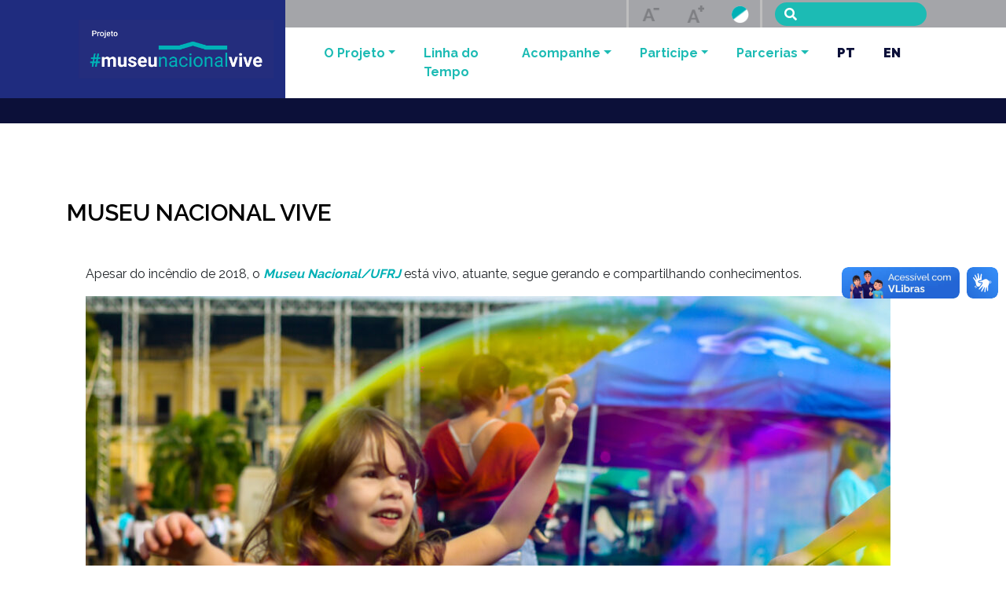

--- FILE ---
content_type: text/html; charset=UTF-8
request_url: https://museunacionalvive.org.br/museunacional/
body_size: 6905
content:
<!DOCTYPE html>
<html lang="pt-br">
    <head>
        <meta charset='UTF-8'>
        <meta name='viewport' content='width=device-width, initial-scale=1.0' >
                    <meta name='description' content='Site do projeto Museu Nacional Vive'>
                <meta name='robots' content='max-image-preview:large' />
<link rel="alternate" hreflang="pt-br" href="https://museunacionalvive.org.br/museunacional/" />
<link rel='dns-prefetch' href='//polyfill.io' />
<link rel='dns-prefetch' href='//stackpath.bootstrapcdn.com' />
<link rel='dns-prefetch' href='//unpkg.com' />
<link rel='dns-prefetch' href='//pro.fontawesome.com' />
<link rel='dns-prefetch' href='//fonts.googleapis.com' />
<link rel='dns-prefetch' href='//s.w.org' />
		<script type="text/javascript">
			window._wpemojiSettings = {"baseUrl":"https:\/\/s.w.org\/images\/core\/emoji\/13.0.1\/72x72\/","ext":".png","svgUrl":"https:\/\/s.w.org\/images\/core\/emoji\/13.0.1\/svg\/","svgExt":".svg","source":{"concatemoji":"https:\/\/museunacionalvive.org.br\/wp-includes\/js\/wp-emoji-release.min.js?ver=5.7.14"}};
			!function(e,a,t){var n,r,o,i=a.createElement("canvas"),p=i.getContext&&i.getContext("2d");function s(e,t){var a=String.fromCharCode;p.clearRect(0,0,i.width,i.height),p.fillText(a.apply(this,e),0,0);e=i.toDataURL();return p.clearRect(0,0,i.width,i.height),p.fillText(a.apply(this,t),0,0),e===i.toDataURL()}function c(e){var t=a.createElement("script");t.src=e,t.defer=t.type="text/javascript",a.getElementsByTagName("head")[0].appendChild(t)}for(o=Array("flag","emoji"),t.supports={everything:!0,everythingExceptFlag:!0},r=0;r<o.length;r++)t.supports[o[r]]=function(e){if(!p||!p.fillText)return!1;switch(p.textBaseline="top",p.font="600 32px Arial",e){case"flag":return s([127987,65039,8205,9895,65039],[127987,65039,8203,9895,65039])?!1:!s([55356,56826,55356,56819],[55356,56826,8203,55356,56819])&&!s([55356,57332,56128,56423,56128,56418,56128,56421,56128,56430,56128,56423,56128,56447],[55356,57332,8203,56128,56423,8203,56128,56418,8203,56128,56421,8203,56128,56430,8203,56128,56423,8203,56128,56447]);case"emoji":return!s([55357,56424,8205,55356,57212],[55357,56424,8203,55356,57212])}return!1}(o[r]),t.supports.everything=t.supports.everything&&t.supports[o[r]],"flag"!==o[r]&&(t.supports.everythingExceptFlag=t.supports.everythingExceptFlag&&t.supports[o[r]]);t.supports.everythingExceptFlag=t.supports.everythingExceptFlag&&!t.supports.flag,t.DOMReady=!1,t.readyCallback=function(){t.DOMReady=!0},t.supports.everything||(n=function(){t.readyCallback()},a.addEventListener?(a.addEventListener("DOMContentLoaded",n,!1),e.addEventListener("load",n,!1)):(e.attachEvent("onload",n),a.attachEvent("onreadystatechange",function(){"complete"===a.readyState&&t.readyCallback()})),(n=t.source||{}).concatemoji?c(n.concatemoji):n.wpemoji&&n.twemoji&&(c(n.twemoji),c(n.wpemoji)))}(window,document,window._wpemojiSettings);
		</script>
		<style type="text/css">
img.wp-smiley,
img.emoji {
	display: inline !important;
	border: none !important;
	box-shadow: none !important;
	height: 1em !important;
	width: 1em !important;
	margin: 0 .07em !important;
	vertical-align: -0.1em !important;
	background: none !important;
	padding: 0 !important;
}
</style>
	<link rel='stylesheet' id='wp-block-library-css'  href='https://museunacionalvive.org.br/wp-includes/css/dist/block-library/style.min.css?ver=5.7.14' type='text/css' media='all' />
<link rel='stylesheet' id='wpml-menu-item-0-css'  href='//museunacionalvive.org.br/wp-content/plugins/sitepress-multilingual-cms/templates/language-switchers/menu-item/style.min.css?ver=1' type='text/css' media='all' />
<link rel='stylesheet' id='bootstrap-css'  href='https://stackpath.bootstrapcdn.com/bootstrap/4.5.0/css/bootstrap.min.css' type='text/css' media='all' />
<link rel='stylesheet' id='bootstrap-vue-css'  href='https://unpkg.com/bootstrap-vue@latest/dist/bootstrap-vue.min.css' type='text/css' media='all' />
<link rel='stylesheet' id='font-awesome-css'  href='https://pro.fontawesome.com/releases/v5.10.0/css/all.css' type='text/css' media='all' />
<link rel='stylesheet' id='swiper-css-css'  href='https://unpkg.com/swiper/swiper-bundle.min.css' type='text/css' media='all' />
<link rel='stylesheet' id='Raleway-css'  href='https://fonts.googleapis.com/css2?family=Raleway:wght@100;200;300;400;500;600;700;800;900&#038;display=swap' type='text/css' media='all' />
<link rel='stylesheet' id='WPMLS-css'  href='https://museunacionalvive.org.br/wp-content/themes/museunacional/../../plugins/sitepress-multilingual-cms/res/css/wpml-language-switcher-settings.css' type='text/css' media='all' />
<link rel='stylesheet' id='dashicons-css'  href='https://museunacionalvive.org.br/wp-includes/css/dashicons.min.css?ver=5.7.14' type='text/css' media='all' />
<link rel='stylesheet' id='template-css'  href='https://museunacionalvive.org.br/wp-content/themes/museunacional/dist/css/main.css' type='text/css' media='all' />
<link rel="https://api.w.org/" href="https://museunacionalvive.org.br/wp-json/" /><link rel="alternate" type="application/json" href="https://museunacionalvive.org.br/wp-json/wp/v2/pages/151" /><link rel="EditURI" type="application/rsd+xml" title="RSD" href="https://museunacionalvive.org.br/xmlrpc.php?rsd" />
<link rel="wlwmanifest" type="application/wlwmanifest+xml" href="https://museunacionalvive.org.br/wp-includes/wlwmanifest.xml" /> 
<meta name="generator" content="WordPress 5.7.14" />
<link rel="canonical" href="https://museunacionalvive.org.br/museunacional/" />
<link rel='shortlink' href='https://museunacionalvive.org.br/?p=151' />
<link rel="alternate" type="application/json+oembed" href="https://museunacionalvive.org.br/wp-json/oembed/1.0/embed?url=https%3A%2F%2Fmuseunacionalvive.org.br%2Fmuseunacional%2F" />
<link rel="alternate" type="text/xml+oembed" href="https://museunacionalvive.org.br/wp-json/oembed/1.0/embed?url=https%3A%2F%2Fmuseunacionalvive.org.br%2Fmuseunacional%2F&#038;format=xml" />
<meta name="generator" content="WPML ver:4.4.10 stt:1,42;" />
<meta property="og:title" name="og:title" content="Museu Nacional Vive" />
<meta property="og:type" name="og:type" content="article" />
<meta property="og:image" name="og:image" content="https://museunacionalvive.org.br/wp-content/uploads/2021/02/sanitize_foto29_201anos_creditos_erbs-jr.jpg_250221-113512-scaled.jpg" />
<meta property="og:url" name="og:url" content="https://museunacionalvive.org.br/museunacional/" />
<meta property="og:description" name="og:description" content="Apesar do incêndio de 2018, o Museu Nacional/UFRJ está vivo, atuante, segue gerando e compartilhando conhecimentos. Programações na Quinta da Boa Vista ajudam a manter viva a relação do público com o Museu. (Créditos: Erbs Jr.) Os seis departamentos de pesquisa e pós-graduação estão em pleno funcionamento, assim como um grande número de atividades educativas [...]" />
<meta property="og:locale" name="og:locale" content="pt_BR" />
<meta property="og:site_name" name="og:site_name" content="Museu Nacional Vive" />
<meta property="twitter:card" name="twitter:card" content="summary" />
<meta property="article:published_time" name="article:published_time" content="2020-11-18T20:53:07-03:00" />
<meta property="article:modified_time" name="article:modified_time" content="2021-02-25T20:37:14-03:00" />
<meta property="article:author" name="article:author" content="https://museunacionalvive.org.br/author/_tao_admin_/" />
<link rel="icon" href="https://museunacionalvive.org.br/wp-content/uploads/2021/05/sanitize_cropped-sanitize_ilustra-preto-site.jpeg_070521-020957.jpeg_070521-021032-32x32.jpeg" sizes="32x32" />
<link rel="icon" href="https://museunacionalvive.org.br/wp-content/uploads/2021/05/sanitize_cropped-sanitize_ilustra-preto-site.jpeg_070521-020957.jpeg_070521-021032-192x192.jpeg" sizes="192x192" />
<link rel="apple-touch-icon" href="https://museunacionalvive.org.br/wp-content/uploads/2021/05/sanitize_cropped-sanitize_ilustra-preto-site.jpeg_070521-020957.jpeg_070521-021032-180x180.jpeg" />
<meta name="msapplication-TileImage" content="https://museunacionalvive.org.br/wp-content/uploads/2021/05/sanitize_cropped-sanitize_ilustra-preto-site.jpeg_070521-020957.jpeg_070521-021032-270x270.jpeg" />
<style id="kirki-inline-styles"></style>        <title>Museu Nacional Vive</title>

        <!-- Google Recaptcha -->
        <script src='https://www.google.com/recaptcha/api.js'></script>
        <script type="text/javascript">
            var onloadCallback = function() {
                widgetId = grecaptcha.render('html_element', {
                'sitekey' : '6Lf5_gcaAAAAAKYEjwJRzbSXjGYcH--zKhW-wquL',
                'callback' : app.correctCaptcha
                });
            };
        </script>
            </head>
    <body class="page-template-default page page-id-151 wp-custom-logo">
        <h1 class="sr-only">Museu Nacional Vive</h1>
        <div hidden> 
            <span id="new-window-0"> Abre em uma nova janela </span> 
            <span id="new-window-1"> Abre um site externo </span> 
            <span id="new-window-2"> Abre um site externo em uma nova janela </span>   
        </div>
        <div id="main">
            <header class="header-mnv-container container-fluid px-0">
                <div class="container row mx-auto">
                    <a href='https://museunacionalvive.org.br' id='logo' class='brand-image col-12 col-xl d-flex align-items-center justify-content-center justify-content-xl-center'>
                        <img class='img-fluid brand-image' 
                            src='https://museunacionalvive.org.br/wp-content/uploads/2021/03/sanitize_cropped-sanitize_logo-projeto-mn-vive-bg.png_260321-072916.png_260321-072925.png' 
                            alt=''>
                    </a>
                    <div class="mnv-menu col-12 col-xl-9 px-0">
                        <div class="mvn-acessibilidade py-2 py-md-0 d-flex flex-wrap align-items-center justify-content-center justify-content-xl-end">
                            <ul class="social-list list-unstyled d-none d-lg-flex align-items-center mb-0 my-3 my-md-0"><li class='social-item'>
                    <a href='https://www.instagram.com/museunacionalufrj' target='_blank' rel='noopener' aria-describedby='new-window-2'>
                    <img class='img-fluid' 
                    src='' 
                    alt=''>
                </a>
            </li><li class='social-item'>
                    <a href='https://www.youtube.com/channel/UC0_2S5qBQlr1twzbra3XJag' target='_blank' rel='noopener' aria-describedby='new-window-2'>
                    <img class='img-fluid' 
                    src='' 
                    alt=''>
                </a>
            </li><li class='social-item'>
                    <a href='https://www.facebook.com/MuseuNacionalUFRJ' target='_blank' rel='noopener' aria-describedby='new-window-2'>
                    <img class='img-fluid' 
                    src='' 
                    alt=''>
                </a>
            </li><li class='social-item'>
                    <a href='https://twitter.com/MuseuNacional' target='_blank' rel='noopener' aria-describedby='new-window-2'>
                    <img class='img-fluid' 
                    src='' 
                    alt=''>
                </a>
            </li></ul>
                            <!-- <div class="translate-menu">
                                <ul id="menu-menu-de-traducao" class="wpml-ls-menu-preview wpml-ls-menu-hierarchical-preview"><li id="menu-item-wpml-ls-17-pt-br" class="menu-item wpml-ls-slot-17 wpml-ls-item wpml-ls-item-pt-br wpml-ls-current-language wpml-ls-menu-item wpml-ls-first-item wpml-ls-last-item menu-item-type-wpml_ls_menu_item menu-item-object-wpml_ls_menu_item menu-item-wpml-ls-17-pt-br"><a title="Português" href="https://museunacionalvive.org.br/museunacional/"><img
            class="wpml-ls-flag"
            src="https://museunacionalvive.org.br/wp-content/plugins/sitepress-multilingual-cms/res/flags/pt-br.png"
            alt=""
            
            
    /><span class="wpml-ls-native" lang="pt-br">Português</span></a></li>
</ul>                            </div> -->
                            <ul class="assessibilidade list-unstyled d-none d-lg-flex align-items-center mb-0 my-3 my-md-0">
                                <li>
                                    <a href="#" class="btn fontsize" @click.prevent="decreaseFontSize();" title="Diminuir tamanho da fonte">
                                        <img class="img-fluid" src="https://museunacionalvive.org.br/wp-content/themes/museunacional/dist/img/a-minus.png" alt="Diminuir tamanho da fonte">
                                    </a>
                                </li>
                                <li>
                                    <a href="#" class="btn fontsize" @click.prevent="increaseFontSize();" title="Aumentar tamanho da fonte">
                                        <img class="img-fluid" src="https://museunacionalvive.org.br/wp-content/themes/museunacional/dist/img/a-plus.png" alt="Aumentar tamanho da fonte">
                                    </a>
                                </li>
                                <li>
                                    <a href="#addContrast" id="addContrast" @click.prevent="toogleContrast($event)" class="btn button-toggle-highcontrast" title="Click Adicionar ou Remover modo de alto contraste">
                                        <img class="img-fluid" src="https://museunacionalvive.org.br/wp-content/themes/museunacional/dist/img/adjust.png" alt="Alto contraste">
                                    </a>
                                </li>
                            </ul>
                            <div class='search my-md-0'>
                                <form class='form-inline h-100' action="https://museunacionalvive.org.br/" method="get">
                                    <div class='input-group w-100 px-3'>
                                        <div class='input-group-prepend'>
                                            <button class='btn btn-search fas fa-search'></button>
                                        </div>
                                        <input class='form-control' name="s" value="">
                                    </div>
                                </form>
                            </div>
                        </div>
                        <div class="d-block d-lg-none">
                            <div class="museu-nacional w-100">
    <div class="container mx-auto px-0">
        <a href="" target="_blank" aria-describedby="new-window-2">
            <div class='banner py-3'>
                <p class='m-0'>  </p>
            </div>
        </a>
    </div>
</div>                        </div>
                        <b-navbar id='navbar' toggleable="xl" class='mvn-navbar'>
                            <b-navbar-toggle target='nav-collapse'></b-navbar-toggle>
                            <b-collapse id='nav-collapse' class='' is-nav>
                                <div class="container">
                                    <b-navbar-nav class='w-100 justify-content-lg-end'>
                                        <h2 class="sr-only">Menu de navegação</h2>
                                        <ul class="mobile social-list list-unstyled d-flex d-lg-none align-items-center mb-0 my-3 my-md-0"><li class='social-item'>
                    <a href='https://www.instagram.com/museunacionalufrj' target='_blank' rel='noopener' aria-describedby='new-window-2'>
                    <img class='img-fluid' 
                    src='' 
                    alt=''>
                </a>
            </li><li class='social-item'>
                    <a href='https://www.youtube.com/channel/UC0_2S5qBQlr1twzbra3XJag' target='_blank' rel='noopener' aria-describedby='new-window-2'>
                    <img class='img-fluid' 
                    src='' 
                    alt=''>
                </a>
            </li><li class='social-item'>
                    <a href='https://www.facebook.com/MuseuNacionalUFRJ' target='_blank' rel='noopener' aria-describedby='new-window-2'>
                    <img class='img-fluid' 
                    src='' 
                    alt=''>
                </a>
            </li><li class='social-item'>
                    <a href='https://twitter.com/MuseuNacional' target='_blank' rel='noopener' aria-describedby='new-window-2'>
                    <img class='img-fluid' 
                    src='' 
                    alt=''>
                </a>
            </li></ul>
                                        </b-nav-item><b-nav-item-dropdown text='O Projeto' right><b-dropdown-item href='https://museunacionalvive.org.br/apresentacao/' id='item-172'>Apresentação</b-dropdown-item href><b-dropdown-item href='https://museunacionalvive.org.br/apresentacao/compromissos/' id='item-1950'>Compromissos</b-dropdown-item href><b-dropdown-item href='https://museunacionalvive.org.br/governanca/' id='item-173'>Governança</b-dropdown-item href><b-dropdown-item href='https://museunacionalvive.org.br/projeto-museu-nacional-vive-lanca-relatorio-2024/' id='item-5056'>Relatório 2024</b-dropdown-item href><b-dropdown-item href='https://museunacionalvive.org.br/transparencia/' id='item-4818'>Transparência</b-dropdown-item href></b-nav-item-dropdown><b-nav-item class="effect-menu" href="https://museunacionalvive.org.br/linha-do-tempo/">Linha do Tempo</b-nav-item></b-nav-item><b-nav-item-dropdown text='Acompanhe' right><b-dropdown-item href='https://museunacionalvive.org.br/noticias/' id='item-183'>Notícias</b-dropdown-item href><b-dropdown-item href='https://museunacionalvive.org.br/cronograma/' id='item-2686'>Cronograma</b-dropdown-item href><b-dropdown-item href='https://museunacionalvive.org.br/videos/' id='item-182'>Vídeos</b-dropdown-item href><b-dropdown-item href='https://museunacionalvive.org.br/resgate-de-acervos/' id='item-192'>Resgate de acervos</b-dropdown-item href><b-dropdown-item href='https://harpia.mn.ufrj.br/' id='item-3602'>Boletim Harpia</b-dropdown-item href><b-dropdown-item href='https://museunacionalvive.org.br/perguntas-frequentes/' id='item-2183'>Perguntas Frequentes</b-dropdown-item href><b-dropdown-item href='https://museunacionalvive.org.br/sala-de-imprensa/' id='item-186'>Sala de imprensa</b-dropdown-item href><b-dropdown-item href='https://museunacionalvive.org.br/fale-conosco/' id='item-2309'>Fale Conosco</b-dropdown-item href></b-nav-item-dropdown></b-nav-item><b-nav-item-dropdown text='Participe' right><b-dropdown-item href='https://museunacionalvive.org.br/exposicoes/' id='item-189'>Exposições</b-dropdown-item href><b-dropdown-item href='http://www.recompoe.mn.ufrj.br' id='item-4205'>Campanha Recompõe</b-dropdown-item href><b-dropdown-item href='https://museunacionalvive.org.br/doe/' id='item-5276'>Campanha DOE</b-dropdown-item href><b-dropdown-item href='https://museunacionalvive.org.br/eventos/' id='item-1208'>Eventos</b-dropdown-item href><b-dropdown-item href='https://museunacionalvive.org.br/educativo/' id='item-1048'>Educativo</b-dropdown-item href><b-dropdown-item href='https://museunacionalvive.org.br/dialogos/' id='item-5109'>Diálogos</b-dropdown-item href><b-dropdown-item href='https://museunacionalvive.org.br/doacao/' id='item-2568'>Doação (Imposto de Renda)</b-dropdown-item href><b-dropdown-item href='https://museunacionalvive.org.br/ouvidoria/' id='item-4125'>Ouvidoria</b-dropdown-item href></b-nav-item-dropdown></b-nav-item><b-nav-item-dropdown text='Parcerias' right><b-dropdown-item href='https://museunacionalvive.org.br/cooperacao/' id='item-2571'>Cooperação</b-dropdown-item href><b-dropdown-item href='https://museunacionalvive.org.br/patrocinios/' id='item-2569'>Patrocínios</b-dropdown-item href><b-dropdown-item href='https://museunacionalvive.org.br/institucionais/' id='item-2570'>Institucionais</b-dropdown-item href></b-nav-item-dropdown><b-nav-item class="effect-menu" href="http://museunacionalvive.org.br"><b style="color:#0c1039;">PT</b></b-nav-item><b-nav-item class="effect-menu" href="http://museunacionalvive.org.br/en"><b style="color:#0c1039;">EN</b></b-nav-item>                                    </b-navbar-nav>
                                </div>
                            </b-collapse>
                        </b-navbar>
                    </div>
                </div>
            </header>
            <div class="d-none d-lg-block">
                <div class="museu-nacional w-100">
    <div class="container mx-auto px-0">
        <a href="" target="_blank" aria-describedby="new-window-2">
            <div class='banner py-3'>
                <p class='m-0'>  </p>
            </div>
        </a>
    </div>
</div>            </div>    <section class="w-100 py-5">
        <div class="container ml-auto mr-auto py-5">
                        <h2 class="page-title">Museu Nacional Vive</h2>
            <div class="content mt-5 pl-lg-4 clearfix">
                
<p>Apesar do incêndio de 2018, o <strong><a rel="noreferrer noopener" href="http://www.museunacional.ufrj.br" target="_blank">Museu Nacional/UFRJ</a></strong> está vivo, atuante, segue gerando e compartilhando conhecimentos. </p>



<figure class="wp-block-image size-large"><img loading="lazy" width="1024" height="684" src="https://museunacionalvive.org.br/wp-content/uploads/2021/02/sanitize_foto29_201anos_creditos_erbs-jr.jpg_250221-113512-1024x684.jpg" alt="" class="wp-image-1212" srcset="https://museunacionalvive.org.br/wp-content/uploads/2021/02/sanitize_foto29_201anos_creditos_erbs-jr.jpg_250221-113512-1024x684.jpg 1024w, https://museunacionalvive.org.br/wp-content/uploads/2021/02/sanitize_foto29_201anos_creditos_erbs-jr.jpg_250221-113512-300x200.jpg 300w, https://museunacionalvive.org.br/wp-content/uploads/2021/02/sanitize_foto29_201anos_creditos_erbs-jr.jpg_250221-113512-768x513.jpg 768w, https://museunacionalvive.org.br/wp-content/uploads/2021/02/sanitize_foto29_201anos_creditos_erbs-jr.jpg_250221-113512-1536x1025.jpg 1536w, https://museunacionalvive.org.br/wp-content/uploads/2021/02/sanitize_foto29_201anos_creditos_erbs-jr.jpg_250221-113512-2048x1367.jpg 2048w" sizes="(max-width: 1024px) 100vw, 1024px" /><figcaption><em>Programações na Quinta da Boa Vista ajudam a manter viva a relação do público com o Museu. (Créditos: Erbs Jr.)</em></figcaption></figure>



<p>Os seis departamentos de pesquisa e pós-graduação estão em pleno funcionamento, assim como um grande número de atividades educativas e de extensão universitária. Em parceria com centros culturais brasileiros, exposições com o acervo da instituição também continuam alcançando o público. </p>



<p>Confira alguns destaques das ações de <strong><a href="https://museunacionalvive.org.br/educativo/" target="_blank" rel="noreferrer noopener">Assistência ao Ensino</a></strong> do Museu. </p>



<p>Navegue por projetos e ações de <strong><a href="https://museunacionalvive.org.br/dialogos/" data-type="URL" data-id="https://museunacionalvive.org.br/dialogos/" target="_blank" rel="noreferrer noopener">Extensão Universitária</a></strong>. </p>



<p>Saiba mais sobre as recentes <strong><a href="https://museunacionalvive.org.br/exposicoes/" target="_blank" rel="noreferrer noopener">exposições</a></strong> inauguradas pelo Museu. <br><br></p>
            </div>
        </div>
    </section>
                <section class="mnv-projeto-container w-100 py-5">
                <div class="container mx-auto py-5">
                    <h2>PROJETO MUSEU NACIONAL VIVE</h2>
                    <div class="mx-0">
                        <img src="https://museunacionalvive.org.br/wp-content/uploads/2026/01/sanitize_barra-site-pmnv.png_060126-021434.png" alt="" class="img-fluid">
                    </div>
                </div>
            </section>
                <footer class="mnv-footer-container w-100">
        <div class="container row mx-auto py-5">
            <div class="mnv-footer-info mx-auto mx-xl-0">
                <img class='img-fluid footer-logo' 
                    src='https://museunacionalvive.org.br/wp-content/uploads/2021/03/sanitize_logo_rodape1.png_260321-062131.png' 
                    alt=''>
                <ul class="social-list list-unstyled d-flex align-items-center mb-0"><li class='social-item'>
                    <a href='https://www.instagram.com/museunacionalufrj' target='_blank' rel='noopener' aria-describedby='new-window-2'>
                    <img class='img-fluid' 
                    src='' 
                    alt=''>
                </a>
            </li><li class='social-item'>
                    <a href='https://www.youtube.com/channel/UC0_2S5qBQlr1twzbra3XJag' target='_blank' rel='noopener' aria-describedby='new-window-2'>
                    <img class='img-fluid' 
                    src='' 
                    alt=''>
                </a>
            </li><li class='social-item'>
                    <a href='https://www.facebook.com/MuseuNacionalUFRJ' target='_blank' rel='noopener' aria-describedby='new-window-2'>
                    <img class='img-fluid' 
                    src='' 
                    alt=''>
                </a>
            </li><li class='social-item'>
                    <a href='https://twitter.com/MuseuNacional' target='_blank' rel='noopener' aria-describedby='new-window-2'>
                    <img class='img-fluid' 
                    src='' 
                    alt=''>
                </a>
            </li></ul>
                <p><a href="/cdn-cgi/l/email-protection" class="__cf_email__" data-cfemail="b7c7c5d8ddd2c3d8f7dac2c4d2c2d9d6d4ded8d9d6dbc1dec1d299d8c5d099d5c5">[email&#160;protected]</a></p>
                <div class="marcas-adicionais row justify-content-between">
                    <div>
                    <a href='http://www.museunacional.ufrj.br/' target='_blank' rel='noopener' aria-describedby='new-window-2'>
                    <img class='img-fluid' 
                    src='' 
                    alt=''>
                </a>
            </div><div>
                    <a href='https://ufrj.br/' target='_blank' rel='noopener' aria-describedby='new-window-2'>
                    <img class='img-fluid' 
                    src='' 
                    alt=''>
                </a>
            </div>                </div>
            </div>
            <nav class="mnv-footer-menu col-12 col-xl">
                <h2 class="sr-only">Mapa do Site</h2>
                <ul id="menu-menu-rodape" class="list-unstyled"><li class=' menu-item menu-item-type-custom menu-item-object-custom menu-item-has-children'><span>O Projeto</span>
<ul class="sub-menu">
<li class=' menu-item menu-item-type-post_type menu-item-object-page'><a href="https://museunacionalvive.org.br/apresentacao/">Apresentação</a></li>
<li class=' menu-item menu-item-type-post_type menu-item-object-page'><a href="https://museunacionalvive.org.br/apresentacao/compromissos/">Compromissos</a></li>
<li class=' menu-item menu-item-type-post_type menu-item-object-page'><a href="https://museunacionalvive.org.br/governanca/">Governança</a></li>
<li class=' menu-item menu-item-type-custom menu-item-object-custom'><a href="https://museunacionalvive.org.br/projeto-museu-nacional-vive-lanca-relatorio-2024/">Relatório 2024</a></li>
<li class=' menu-item menu-item-type-post_type menu-item-object-page'><a href="https://museunacionalvive.org.br/transparencia/">Transparência</a></li>
</ul>
</li>
<li class=' menu-item menu-item-type-post_type menu-item-object-page'><a href="https://museunacionalvive.org.br/linha-do-tempo/">Linha do Tempo</a></li>
<li class=' menu-item menu-item-type-custom menu-item-object-custom menu-item-has-children'><span>Acompanhe</span>
<ul class="sub-menu">
<li class=' menu-item menu-item-type-post_type menu-item-object-page'><a href="https://museunacionalvive.org.br/noticias/">Notícias</a></li>
<li class=' menu-item menu-item-type-post_type menu-item-object-page'><a href="https://museunacionalvive.org.br/cronograma/">Cronograma</a></li>
<li class=' menu-item menu-item-type-post_type menu-item-object-page'><a href="https://museunacionalvive.org.br/videos/">Vídeos</a></li>
<li class=' menu-item menu-item-type-custom menu-item-object-custom'><a href="https://museunacionalvive.org.br/perguntas-frequentes/">Perguntas Frequentes</a></li>
<li class=' menu-item menu-item-type-post_type menu-item-object-page'><a href="https://museunacionalvive.org.br/sala-de-imprensa/">Sala de imprensa</a></li>
<li class=' menu-item menu-item-type-post_type menu-item-object-page'><a href="https://museunacionalvive.org.br/resgate-de-acervos/">Resgate de acervos</a></li>
</ul>
</li>
<li class=' menu-item menu-item-type-custom menu-item-object-custom menu-item-has-children'><span>Participe</span>
<ul class="sub-menu">
<li class=' menu-item menu-item-type-post_type menu-item-object-page'><a href="https://museunacionalvive.org.br/acoes-educativas/">Exposições</a></li>
<li class=' menu-item menu-item-type-custom menu-item-object-custom'><a href="http://www.recompoe.mn.ufrj.br">Campanha Recompõe</a></li>
<li class=' menu-item menu-item-type-post_type menu-item-object-page'><a href="https://museunacionalvive.org.br/eventos/">Eventos</a></li>
<li class=' menu-item menu-item-type-post_type menu-item-object-page'><a href="https://museunacionalvive.org.br/educativo/">Educativo</a></li>
<li class=' menu-item menu-item-type-post_type menu-item-object-page'><a href="https://museunacionalvive.org.br/dialogos/">Diálogos</a></li>
<li class=' menu-item menu-item-type-post_type menu-item-object-page'><a href="https://museunacionalvive.org.br/doacao/">Doação</a></li>
<li class=' menu-item menu-item-type-post_type menu-item-object-page'><a href="https://museunacionalvive.org.br/ouvidoria/">Ouvidoria</a></li>
</ul>
</li>
<li class=' menu-item menu-item-type-post_type menu-item-object-page menu-item-has-children'><a href="https://museunacionalvive.org.br/cooperacao/">Parceiros</a>
<ul class="sub-menu">
<li class=' menu-item menu-item-type-post_type menu-item-object-page'><a href="https://museunacionalvive.org.br/cooperacao/">Cooperação</a></li>
<li class=' menu-item menu-item-type-post_type menu-item-object-page'><a href="https://museunacionalvive.org.br/patrocinios/">Patrocínios</a></li>
<li class=' menu-item menu-item-type-post_type menu-item-object-page'><a href="https://museunacionalvive.org.br/institucionais/">Institucionais</a></li>
</ul>
</li>
</ul>            </nav>
        </div>
    </footer>
</div>
<script data-cfasync="false" src="/cdn-cgi/scripts/5c5dd728/cloudflare-static/email-decode.min.js"></script><script type='text/javascript' src="https://cdnjs.cloudflare.com/polyfill/v3/polyfill.min.js?features=Array.isArray%2CMutationObserver%2CNode.prototype.contains%2CNodeList.prototype.%40%40iterator%2CNodeList.prototype.forEach%2CPromise%2CPromise.prototype.finally%2Cdefault%2Cfetch%2CArray.of" id='Polyfill-js'></script>
<script type='text/javascript' src='https://museunacionalvive.org.br/wp-content/themes/museunacional/dist/js/vendors.main.83ee8f03a09140f479a0.js' id='vendor-js'></script>
<script type='text/javascript' id='main-js-extra'>
/* <![CDATA[ */
var baseUrl = {"templateUrl":"https:\/\/museunacionalvive.org.br\/wp-content\/themes\/museunacional","ajaxurl":"https:\/\/museunacionalvive.org.br\/wp-admin\/admin-ajax.php"};
/* ]]> */
</script>
<script type='text/javascript' src='https://museunacionalvive.org.br/wp-content/themes/museunacional/dist/js/main.83ee8f03a09140f479a0.js' id='main-js'></script>
<script type='text/javascript' src='https://museunacionalvive.org.br/wp-includes/js/wp-embed.min.js?ver=5.7.14' id='wp-embed-js'></script>
<!-- VLibras -->
<div vw class="enabled">
    <div vw-access-button class="active"></div>
    <div vw-plugin-wrapper>
        <div class="vw-plugin-top-wrapper"></div>
    </div>
</div>
<script src="https://vlibras.gov.br/app/vlibras-plugin.js"></script>
<script>
    new window.VLibras.Widget('https://vlibras.gov.br/app');
</script>
<script defer src="https://static.cloudflareinsights.com/beacon.min.js/vcd15cbe7772f49c399c6a5babf22c1241717689176015" integrity="sha512-ZpsOmlRQV6y907TI0dKBHq9Md29nnaEIPlkf84rnaERnq6zvWvPUqr2ft8M1aS28oN72PdrCzSjY4U6VaAw1EQ==" data-cf-beacon='{"version":"2024.11.0","token":"249ddc9752b9470f85b6a05325c449da","r":1,"server_timing":{"name":{"cfCacheStatus":true,"cfEdge":true,"cfExtPri":true,"cfL4":true,"cfOrigin":true,"cfSpeedBrain":true},"location_startswith":null}}' crossorigin="anonymous"></script>
</body>
</html>


--- FILE ---
content_type: text/css
request_url: https://museunacionalvive.org.br/wp-content/plugins/sitepress-multilingual-cms/res/css/wpml-language-switcher-settings.css
body_size: 2074
content:
#wpml-ls-settings-form label {
  vertical-align: inherit; }
  #wpml-ls-settings-form label input[type="radio"] {
    margin-top: -4px; }

#wpml-ls-settings-form .wpml-section-header .spinner,
#wpml-ls-settings-form .wpml-section-header .wpml-ls-messages {
  position: absolute;
  margin-top: 7px;
  margin-left: 0;
  margin-right: 0; }

.wpml-ls-settings-group > *:first-child {
  margin-top: 1em; }

.wpml-ls-form-line {
  margin: 1.33em 0; }

.wpml-ls-messages {
  font-weight: 500;
  margin: 0 5px;
  padding: 1px 4px 2px;
  border-radius: 3px;
  white-space: nowrap; }
  .wpml-ls-messages.updated {
    color: #46b450;
    background-color: rgba(92, 255, 102, 0.15); }
  .wpml-ls-messages.notice {
    color: #00a0d2;
    background-color: rgba(0, 194, 255, 0.15); }
  .wpml-ls-messages.error {
    color: #dc3232;
    background-color: rgba(255, 57, 57, 0.15); }

#icl_additional_css,
#additional_css,
#copy_parameters {
  direction: ltr; }

.wpml-ls-preview-wrapper {
  background-color: #fff;
  padding: 15px 10px 10px;
  border: 1px solid #ccc;
  width: 100%;
  min-width: 150px;
  min-height: 100px;
  box-sizing: border-box;
  position: relative;
  display: flex !important;
  align-items: center;
  justify-content: center; }
  .wpml-ls-preview-wrapper .wpml-ls-preview-label {
    position: absolute;
    top: 5px;
    left: 10px;
    z-index: 101;
    display: inline-block;
    padding: 2px;
    background: rgba(255, 255, 255, 0.9); }
    .wpml-ls-slot-list .wpml-ls-preview-wrapper .wpml-ls-preview-label {
      display: none; }
  .wpml-ls-preview-wrapper .spinner {
    position: absolute;
    bottom: 5px;
    right: 0;
    z-index: 101; }

.wpml-ls-languages-order {
  overflow: hidden; }
  .wpml-ls-languages-order li {
    float: left;
    margin: 0 6px 6px 0;
    padding: 2px 8px;
    border: 1px solid #DFDFDF;
    border-radius: 2px;
    /* autoprefixer: off */
    background: url("[data-uri]") repeat scroll 0 0 #f1f1f1;
    background: linear-gradient(to top, #ececec, #f9f9f9) repeat scroll 0 0 #f1f1f1;
    cursor: move; }
    .rtl .wpml-ls-languages-order li {
      float: right;
      margin: 0 0 6px 6px; }
  .wpml-ls-languages-order img {
    vertical-align: -1px; }

.wpml-ls-slot-list {
  width: 570px;
  border-collapse: collapse;
  border: lightgrey 1px solid;
  vertical-align: middle; }
  .wpml-ls-slot-list thead tr {
    border: lightgrey 1px solid; }
  .wpml-ls-slot-list th, .wpml-ls-slot-list td {
    text-align: center;
    padding: 5px; }
  .wpml-ls-slot-list .wpml-ls-cell-preview {
    width: 360px;
    text-align: left; }
    .rtl .wpml-ls-slot-list .wpml-ls-cell-preview {
      text-align: right; }
  .wpml-ls-slot-list .wpml-ls-cell-action {
    width: 20px; }
  .wpml-ls-slot-list .wpml-ls-subform > * {
    display: none; }
  .wpml-ls-slot-list .wpml-ls-preview-wrapper {
    float: none;
    margin: 0;
    min-width: 240px;
    min-height: 100px;
    border: lightgrey 1px solid;
    box-sizing: border-box; }
    .wpml-ls-slot-list .wpml-ls-preview-wrapper > strong {
      display: none; }
  .wpml-ls-slot-list .wpml-ls-no-item-row {
    text-align: center; }
    .wpml-ls-slot-list .wpml-ls-no-item-row td {
      padding: 5px; }

.wpml-ls-tooltip-open {
  text-decoration: none; }
  .wpml-ls-tooltip-open:focus {
    -webkit-box-shadow: none;
    box-shadow: none; }

.wpml-ls-tooltip {
  z-index: 110000 !important; }
  .wpml-ls-tooltip .wp-pointer-content {
    padding: 10px 25px 10px 10px; }
  .wpml-ls-tooltip .wp-pointer-buttons {
    padding: 0;
    position: absolute;
    overflow: hidden;
    top: 4px;
    right: 5px; }
  .wpml-ls-tooltip a.close {
    width: 18px;
    height: 18px;
    padding: 0; }
    .wpml-ls-tooltip a.close:before {
      left: 1px;
      top: 0; }

.wpml-ls-row-edit {
  text-decoration: none; }

.wpml-ls-row-remove {
  text-decoration: none;
  color: #a00; }
  .wpml-ls-row-remove:hover {
    color: #dd0000; }

.wpml-ls-panel-colors table {
  width: 100%;
  max-width: 600px; }
  .wpml-ls-panel-colors table th {
    text-align: left; }
    .rtl .wpml-ls-panel-colors table th {
      text-align: right; }
  .wpml-ls-panel-colors table td {
    vertical-align: top; }

.wpml-ls-panel-colors .wp-color-result,
.wpml-ls-panel-colors .wp-color-result.button {
  padding-left: 50px;
  position: relative; }
  @media screen and (max-width: 782px) {
    .wpml-ls-panel-colors .wp-color-result,
    .wpml-ls-panel-colors .wp-color-result.button {
      height: 22px; } }
  .wpml-ls-panel-colors .wp-color-result:after,
  .wpml-ls-panel-colors .wp-color-result.button:after {
    background: transparent;
    border-radius: 0;
    border-left: 0;
    padding: 0;
    right: 0;
    left: 0;
    position: absolute;
    content: ''; }
  .wpml-ls-panel-colors .wp-color-result:not(.wp-picker-open):after,
  .wpml-ls-panel-colors .wp-color-result.button:not(.wp-picker-open):after {
    font-family: otgs-icons;
    content: '\69';
    color: #333;
    text-shadow: 1px 1px 2px rgba(255, 255, 255, 0.4);
    font-size: 16px;
    min-width: 0; }

.wpml-ls-panel-colors .wp-color-result.button .wp-color-result-text {
  display: none !important; }

.wpml-ls-panel-colors .wp-color-result.button:after {
  top: -2px; }

.wpml-ls-panel-colors .wp-picker-container input[type="text"].wp-color-picker {
  display: inline !important;
  margin-right: 6px; }

.wpml-ls-dialog {
  max-width: 1000px;
  min-width: 550px; }

@media (min-width: 1000px) {
  #wpml-ls-dialog .wpml-ls-subform {
    display: flex;
    flex-wrap: wrap;
    align-items: flex-start; }
    #wpml-ls-dialog .wpml-ls-subform .wpml-ls-subform-options {
      width: 60%;
      order: 1;
      box-sizing: border-box; }
      #wpml-ls-dialog .wpml-ls-subform .wpml-ls-subform-options > h4:first-child {
        margin-top: 0; }
    #wpml-ls-dialog .wpml-ls-subform .wpml-ls-preview-wrapper {
      width: 40%;
      box-sizing: border-box;
      order: 2; }
      #wpml-ls-dialog .wpml-ls-subform .wpml-ls-preview-wrapper > div {
        display: block; } }

@media (max-width: 999px) {
  #wpml-ls-dialog .wpml-ls-subform .wpml-ls-preview-wrapper {
    margin: -17px -15px 30px -15px;
    width: calc(100% + 2 * 15px);
    border-left: 0;
    border-right: 0;
    z-index: 10; } }

#wpml-ls-dialog .wpml-ls-subform .wpml-ls-required {
  border-color: #a00; }

#wpml-ls-dialog .wpml-ls-subform li > ul {
  margin: 8px 0 16px 0;
  padding-left: 24px; }

.wpml-ls-menu-flat-preview li {
  list-style: none;
  padding: 2px 3px;
  margin-right: 3px;
  float: left; }

.wpml-ls-menu-preview .dummy-menu-item:after {
  content: ''; }

.wpml-ls-menu-preview .dummy-menu-item a {
  color: #aaaaaa; }

.wpml-ls-menu-hierarchical-preview {
  text-align: left;
  display: inline;
  margin: 0;
  padding: 0;
  list-style: none; }
  .wpml-ls-menu-hierarchical-preview li.menu-item {
    margin: 0;
    cursor: pointer; }
  .wpml-ls-menu-hierarchical-preview > li {
    display: inline-block;
    position: relative;
    padding: 3px 5px; }
    .wpml-ls-menu-hierarchical-preview > li:after {
      font-family: 'dashicons';
      content: "\f140"; }
    .wpml-ls-menu-hierarchical-preview > li:hover ul {
      display: block;
      opacity: 1;
      visibility: visible; }
  .wpml-ls-menu-hierarchical-preview ul {
    padding: 0;
    position: absolute;
    left: 0;
    display: none;
    opacity: 0;
    visibility: hidden;
    top: 25px; }
    .wpml-ls-menu-hierarchical-preview ul li {
      display: block;
      padding: 0; }
      .wpml-ls-menu-hierarchical-preview ul li a {
        display: block;
        padding: 3px 5px; }

body.mobile.sitepress-multilingual-cms-menu-languages-php {
  overflow-x: inherit;
  /* prevent drag & drop issue for language order */ }

body.mobile .wpml-ls-dialog {
  min-width: 0; }

body.mobile .wpml-ls-slot-list {
  width: 100%; }
  body.mobile .wpml-ls-slot-list .wpml-ls-cell-preview {
    width: 40%; }
  body.mobile .wpml-ls-slot-list .wpml-ls-preview-wrapper {
    width: 160px;
    min-width: 0; }
    body.mobile .wpml-ls-slot-list .wpml-ls-preview-wrapper .wpml-ls {
      width: auto; }


--- FILE ---
content_type: text/css
request_url: https://museunacionalvive.org.br/wp-content/themes/museunacional/dist/css/main.css
body_size: 5089
content:
@font-face{font-family:"Rosmatika";src:url("../../dist/fonts/Rosmatika-Regular.woff2") format("woff2"),url("../../dist/fonts/Rosmatika-Regular.woff") format("woff"),url("../../dist/fonts/Rosmatika-Regular.ttf") format("truetype");font-style:normal;font-weight:normal;font-display:swap}.header-mnv-container{background-color:#1f2c7f}.mvn-acessibilidade{position:relative;height:auto}.mvn-acessibilidade::before{position:absolute;content:'';top:0;left:50%;background-color:#a4a5a9;width:100vw;height:100%;-webkit-transform:translateX(-50%);-moz-transform:translateX(-50%);transform:translateX(-50%)}.mvn-acessibilidade .social-list,.mvn-acessibilidade .assessibilidade{position:relative}.mvn-acessibilidade .social-list,.mvn-acessibilidade .assessibilidade,.mvn-acessibilidade .translate-menu,.mvn-acessibilidade .search{height:35px;z-index:1}.mvn-acessibilidade .social-list li,.mvn-acessibilidade .assessibilidade li,.mvn-acessibilidade .translate-menu li,.mvn-acessibilidade .search li{margin:0 auto}.mvn-acessibilidade .social-list li,.mvn-acessibilidade .assessibilidade li{width:24px}.mvn-acessibilidade .social-list li a,.mvn-acessibilidade .assessibilidade li a{display:block;padding:0}.mvn-acessibilidade .social-list{width:215px}.mvn-acessibilidade .assessibilidade{width:170px}.mvn-acessibilidade .translate-menu{margin-left:.7rem}.mvn-acessibilidade .translate-menu li{position:relative;width:100%;min-width:120px;padding:4px 12px;background-color:#fff}.mvn-acessibilidade .translate-menu li::before{position:absolute;bottom:0;right:0;-webkit-transform:translateY(50%);-moz-transform:translateY(50%);transform:translateY(50%);content:"\f0d9";font-family:"Font Awesome 5 Pro";font-weight:900;-moz-osx-font-smoothing:grayscale;-webkit-font-smoothing:antialiased;display:inline-block;font-style:normal;font-variant:normal;text-rendering:auto;line-height:1;font-size:30px;font-size:1.875rem;color:#fff}.mvn-acessibilidade .translate-menu li .sub-menu{width:100%}.mvn-acessibilidade .translate-menu a{font-family:'Raleway', sans-serif;font-weight:700;font-style:normal;font-size:14px;font-size:.875rem;text-transform:uppercase;color:#363740}.mvn-acessibilidade .search{width:225px}.mvn-acessibilidade .search input{height:30px;border-radius:100px;border:none;background-color:#1cbbb4}.mvn-acessibilidade .search .btn-search{background-color:#1cbbb4;border:none;border-radius:100px 0 0 100px;color:#fff}.mvn-navbar{position:relative;height:90px}.mvn-navbar::before{position:absolute;content:'';top:0;left:50%;background-color:#fff;width:100vw;height:100%;-webkit-transform:translateX(-50%);-moz-transform:translateX(-50%);transform:translateX(-50%)}.mvn-navbar .social-list{padding-bottom:1rem;border-bottom:1px solid #7d7e82}.mvn-navbar .social-list.mobile{justify-content:center}.mvn-navbar .social-list.mobile li{margin:0 .75rem}.mvn-navbar .navbar-toggler,.mvn-navbar #nav-collapse{z-index:2}.mvn-navbar #nav-collapse{position:absolute;content:'';top:100%;left:50%;-webkit-transform:translateX(-50%);-moz-transform:translateX(-50%);transform:translateX(-50%);background-color:#fff;width:100vw}.mvn-navbar .nav-item{margin:0 10px}.mvn-navbar li a,.mvn-navbar li span{font-family:'Raleway', sans-serif;font-weight:700;font-style:normal;color:#1cbbb4 !important;font-size:16px;font-size:1rem}.museu-nacional{position:relative}.museu-nacional::before{content:'';position:absolute;top:0;left:50%;-webkit-transform:translateX(-50%);-moz-transform:translateX(-50%);transform:translateX(-50%);width:100vw;height:100%;background-color:#0c1039;z-index:0}.museu-nacional>.container{position:relative;z-index:1}.museu-nacional a{font-family:'Raleway', sans-serif;font-weight:700;font-style:normal;font-size:9px;font-size:.5625rem;color:#fff;text-transform:uppercase}@media (min-width: 576px){.mvn-acessibilidade .social-list::before,.mvn-acessibilidade .assessibilidade::before{position:absolute;top:0;right:0;content:'';width:3px;height:35px;background-color:#bebebe}.museu-nacional a{font-size:15px;font-size:.9375rem}}@media (min-width: 768px){.mvn-acessibilidade{height:35px}.mvn-navbar #nav-collapse{top:0}}@media (min-width: 992px){.mvn-navbar #nav-collapse{top:100%}}@media (min-width: 1200px){.mvn-navbar::before{top:0;left:0;-webkit-transform:translateX(0%);-moz-transform:translateX(0%);transform:translateX(0%)}.mvn-navbar #nav-collapse{position:relative;top:0;left:0;width:auto;height:auto;-webkit-transform:translateX(0%);-moz-transform:translateX(0%);transform:translateX(0%)}.mvn-navbar li a,.mvn-navbar li span{font-size:20px;font-size:1.25rem}.mvn-acessibilidade::before{left:0;-webkit-transform:translateX(0);-moz-transform:translateX(0);transform:translateX(0)}}@media (min-width: 1200px) and (max-width: 1600px) and (min-width: 1200px){.mvn-navbar li a,.mvn-navbar li span{font-size:16px;font-size:1rem}}.bg-grey{background-color:#f7f7f5}.mnv-banner-container{height:450px;background-repeat:no-repeat;background-size:cover;background-position:center}.mnv-banner-container>.container{background-color:transparent !important}.mnv-banner-container a:hover{text-decoration:none}.mnv-banner-container h2{font-family:'Raleway', sans-serif;font-weight:700;font-style:normal;font-size:40px;font-size:2.5rem;color:#fff}.mnv-banner-container p{font-family:'Raleway', sans-serif;font-weight:600;font-style:normal;font-size:20px;font-size:1.25rem;color:#fff}.mnv-noticias-item a h3{font-family:'Raleway', sans-serif;font-weight:700;font-style:normal;font-size:25px;font-size:1.5625rem;color:#000}.mnv-noticias-item a p{font-family:'Raleway', sans-serif;font-weight:400;font-style:normal;font-size:16px;font-size:1rem;color:#000}.mnv-numeros h2{font-family:'Raleway', sans-serif;font-weight:700;font-style:normal;font-size:40px;font-size:2.5rem;color:#000;line-height:1}.mnv-numeros .numbers-item:nth-of-type(2) .numbers-ico::before{background-color:#8dc63f}.mnv-numeros .numbers-item:nth-of-type(3) .numbers-ico::before{background-color:#1cbbb4}.mnv-numeros .numbers-item:nth-of-type(4) .numbers-ico::before{background-color:#ffb81c}.mnv-numeros .numbers-item .numbers-ico{position:relative;height:127px}.mnv-numeros .numbers-item .numbers-ico::before{content:'';top:0;left:50%;-webkit-transform:translateX(-50%);-moz-transform:translateX(-50%);transform:translateX(-50%);position:absolute;width:109px;height:109px;background-color:#3372a0;border-radius:100%;z-index:1}.mnv-numeros .numbers-item .numbers-ico img{margin:.75rem 0;z-index:2}.mnv-numeros .numbers-item .numbers-ico p{line-height:1;font-family:'Raleway', sans-serif;font-weight:400;font-style:normal;font-size:15px;font-size:.9375rem;color:#000;z-index:2}.mnv-numeros .numbers-item .numbers-ico p span{font-family:'Rosmatika';font-size:50px;font-size:3.125rem;color:#000}.mnv-numeros .numbers-item .title{font-family:'Raleway', sans-serif;font-weight:400;font-style:normal;font-size:18px;font-size:1.125rem;color:#000}.mnv-boletim h2{font-family:'Raleway', sans-serif;font-weight:700;font-style:normal;font-size:40px;font-size:2.5rem;color:#000;line-height:1}.mnv-boletim .boletim-form input,.mnv-boletim .boletim-form button{font-family:'Raleway', sans-serif;font-weight:400;font-style:normal;font-size:18px;font-size:1.125rem;border:none;background-color:#181d23;color:#fff;border-radius:0}.mnv-boletim .boletim-form input{width:100%}.mnv-boletim .boletim-form input::placeholder{color:#fff;opacity:1}.mnv-boletim .boletim-form input:-ms-input-placeholder{color:#fff}.mnv-boletim .boletim-form button{padding:6px 10px}.mnv-participe{position:relative;word-break:break-word}.mnv-participe p{line-height:115%;font-family:'Raleway', sans-serif;font-weight:700;font-style:normal;font-size:35px;font-size:2.1875rem;color:#000}.mnv-participe p span{color:#ffc000}.mnv-participe h2{font-family:'Raleway', sans-serif;font-weight:700;font-style:normal;font-size:150px;font-size:9.375rem;color:#000;line-height:1;letter-spacing:-15px}.mnv-news-container h2{font-family:'Raleway', sans-serif;font-weight:700;font-style:normal;font-size:40px;font-size:2.5rem;color:#000}.mnv-news-items p{font-family:'Raleway', sans-serif;font-weight:400;font-style:normal;font-size:20px;font-size:1.25rem;color:#000}.mnv-news-items a{font-family:'Raleway', sans-serif;font-weight:700;font-style:normal;font-size:25px;font-size:1.5625rem;color:#000;text-transform:uppercase;letter-spacing:-2px;line-height:115%}.mnv-videos-container h2{font-family:'Raleway', sans-serif;font-weight:700;font-style:normal;font-size:40px;font-size:2.5rem;color:#000}.mnv-videos-container .video-container{top:50%;-webkit-transform:translateY(-50%);-moz-transform:translateY(-50%);transform:translateY(-50%)}.mnv-videos-container .mnv-videos{background-color:#181d23}.mnv-videos-container .mnv-videos .desc-container{position:relative}.mnv-videos-container .mnv-videos .desc-container .title{font-family:'Raleway', sans-serif;font-weight:700;font-style:normal;font-size:30px;font-size:1.875rem;color:#e5dec7}.mnv-videos-container .mnv-videos .desc-container .desc{font-family:'Raleway', sans-serif;font-weight:400;font-style:normal;font-size:20px;font-size:1.25rem;color:#e5dec7;line-height:115%}.mnv-videos-container .mnv-videos .desc-container .more{position:relative}.mnv-videos-container .mnv-videos .desc-container .more p{font-family:'Raleway', sans-serif;font-weight:400;font-style:normal;font-size:15px;font-size:.9375rem;color:#e5dec7}.mnv-videos-container .mnv-videos .desc-container .more::before{position:absolute;top:0;left:0;content:'';width:100%;height:1px;background-color:#e5dec7}.mnv-videos-container .mnv-videos .desc-container .more img{cursor:pointer}.mnv-comunidades-container h2{font-family:'Raleway', sans-serif;font-weight:600;font-style:normal;font-size:40px;font-size:2.5rem;color:#dadada}.mnv-comunidades-list{position:relative;top:0}.mnv-comunidades-item{height:475px}.mnv-comunidades-item>div{background-color:#dadada}.mnv-comunidades-item img{width:100%}.mnv-comunidades-item p{font-family:'Raleway', sans-serif;font-weight:700;font-style:normal;font-size:20px;font-size:1.25rem;color:#000}.mnv-projeto-container h2{font-family:'Raleway', sans-serif;font-weight:700;font-style:normal;font-size:25px;font-size:1.5625rem;color:#000}.mnv-projeto-container p{font-family:'Raleway', sans-serif;font-weight:600;font-style:normal;font-size:18px;font-size:1.125rem;color:#000}@media (min-width: 576px){.mnv-banner-container{height:600px}.mnv-banner-container h2{font-size:80px;font-size:5rem}.mnv-banner-container p{font-size:30px;font-size:1.875rem}.mnv-numeros h2{font-size:60px;font-size:3.75rem}.mnv-boletim h2{font-size:70px;font-size:4.375rem}.mnv-boletim .boletim-form input,.mnv-boletim .boletim-form button{font-size:25px;font-size:1.5625rem}.mnv-boletim .boletim-form button{padding:6px 23px}.mnv-news-container h2{font-size:70px;font-size:4.375rem}.mnv-news-items p{font-size:25px;font-size:1.5625rem}.mnv-news-items a{font-size:40px;font-size:2.5rem}.mnv-videos-container h2{font-size:70px;font-size:4.375rem}.mnv-videos-container .mnv-videos .desc-container .more::before{left:4rem;width:258px}.mnv-comunidades-container h2{font-size:72px;font-size:4.5rem}.mnv-comunidades-list{top:-50px}.mnv-comunidades-item{height:645px}}@media (min-width: 768px){.mnv-banner-container h2{font-size:85px;font-size:5.3125rem}.mnv-boletim .boletim-form input{width:483px}.mnv-comunidades-container h2{font-size:110px;font-size:6.875rem}.mnv-comunidades-item{height:790px}}@media (min-width: 992px){.mnv-numeros h2{font-size:100px;font-size:6.25rem}.mnv-participe::before{position:absolute;content:'';width:100vw;height:100%;background-image:url("../../dist/img/museu_outline_v2.png");background-repeat:no-repeat;background-position:right;background-size:contain}.mnv-comunidades-item{height:500px}}@media (min-width: 1200px){.mnv-banner-container{height:750px}.mnv-participe::before{background-position:left}.mnv-videos-container .mnv-videos .desc-container::before{position:absolute;top:-68px;right:-183px;content:'';background-image:url("../../dist/img/imagem-para-area-de-videos.png");width:267px;height:664px}.mnv-comunidades-container h2{font-size:200px;font-size:12.5rem}.mnv-comunidades-list{top:-65px}.mnv-comunidades-item{height:654px}.mnv-comunidades-item p{font-size:30px;font-size:1.875rem}}@media (min-width: 1200px) and (max-width: 1600px) and (min-width: 1200px){.mnv-numeros h2{font-size:65px;font-size:4.0625rem}.mnv-numeros .numbers-item .title{font-size:16px;font-size:1rem}.mnv-boletim .boletim-form input{width:330px}.mnv-comunidades-container h2{font-size:170px;font-size:10.625rem}.mnv-comunidades-item p{font-size:25px;font-size:1.5625rem}.mnv-participe p{font-size:29px;font-size:1.8125rem}.mnv-participe h2{font-size:120px;font-size:7.5rem}}.wp-caption-text{font-family:'Raleway', sans-serif;font-weight:300;font-style:italic;font-size:12px;font-size:.75rem;padding:.52rem 0}.alignleft{float:left;margin:0.5em 3em 0.5em 0}.aligncenter{display:block;margin-left:auto;margin-right:auto}.wp-block-embed-youtube.aligncenter{text-align:center}.alignright{float:right;margin:0.5em 0 0.5em 3em}.error-404-container{background-color:#a4a5a9}.error-404,.search-result{padding:50px 0;color:#fff}.error-404 h2,.search-result h2{font-family:'Raleway', sans-serif;font-weight:900;font-style:normal;font-size:40px;font-size:2.5rem;text-transform:uppercase}.error-404 p,.search-result p{font-family:'Raleway', sans-serif;font-weight:500;font-style:normal;font-size:16px;font-size:1rem}.search-result h2{color:#28307c}.search-result p{color:#00b9b9}.mnv-breadcrumb li{padding:0 .2rem}.mnv-breadcrumb .content-ancestor,.mnv-breadcrumb .content-ancestor a{font-family:'Raleway', sans-serif;font-weight:500;font-style:italic;font-size:14px;font-size:.875rem;color:#00b0b5;margin:0}.page-title{font-family:'Raleway', sans-serif;font-weight:600;font-style:normal;font-size:30px;font-size:1.875rem;color:#000;text-transform:uppercase}.content img{max-width:100%;height:auto}.content a{font-family:'Raleway', sans-serif;font-weight:700;font-style:italic;color:#00b0b5;text-decoration:none}.content p,.content span{font-family:'Raleway', sans-serif !important}.gallery-item .images a{display:block;width:100%;height:270px;background-repeat:no-repeat;background-position:center;background-size:cover}.gallery-item .images img{position:absolute;width:100%;height:100%;z-index:500;opacity:0}.galeria-carrosel .gallery-item{position:relative;height:190px;cursor:pointer;overflow:hidden}.galeria-carrosel .gallery-item:hover div::before{top:0;opacity:1}.galeria-carrosel .gallery-item div{position:absolute;width:100%;height:100%;background-repeat:no-repeat;background-position:center;background-size:cover;z-index:100}.galeria-carrosel .gallery-item div::before{position:absolute;content:'\f00e';display:flex;align-items:center;justify-content:center;width:100%;height:100%;top:100%;left:0;font:normal normal normal 14px/1 FontAwesome;font-size:22px;font-size:1.375rem;text-rendering:auto;-webkit-font-smoothing:antialiased;-moz-osx-font-smoothing:grayscale;color:#fff;background-color:rgba(0,0,0,0.5);-webkit-transition:opacity ease-in 280ms 0s;-moz-transition:opacity ease-in 280ms 0s;-o-transition:opacity ease-in 280ms 0s;transition:opacity ease-in 280ms 0s;opacity:0}.galeria-carrosel .gallery-item img{position:absolute;width:100%;height:100%;z-index:500;opacity:0}.reports-item .icon i{font-size:16px;font-size:1rem}.reports-item .text a{color:#000}.reports-item .text .title{font-family:'Raleway', sans-serif;font-weight:700;font-style:normal;font-size:15px;font-size:.9375rem}.reports-item .text .excerpt{font-family:'Raleway', sans-serif;font-weight:400;font-style:normal;font-size:15px;font-size:.9375rem}.reports-item .text .btn-outline{font-family:'Raleway', sans-serif;font-weight:700;font-style:normal;font-size:12px;font-size:.75rem;color:#00b9b9;padding:6px 32px;border-color:#00b9b9;border-radius:10px}.filter-by-year p{font-family:'Raleway', sans-serif;font-weight:400;font-style:normal;font-size:15px;font-size:.9375rem;color:#a4a4a5}.filter-by-year a{border-bottom:4px solid}.galeria-thumbs{max-width:940px;width:100%;height:545px}.gallery-top .swiper-slide{background-repeat:no-repeat;background-size:cover;background-position:center}.gallery-top{height:80%;width:100%}.gallery-thumbs{height:20%;box-sizing:border-box;padding:10px 0}.gallery-thumbs .swiper-slide{width:10%;height:100%;opacity:0.4;background-repeat:no-repeat;background-size:cover;background-position:center}.gallery-thumbs .swiper-slide-thumb-active{opacity:1}.donation h3{font-size:50px;font-size:3.125rem;font-family:'Raleway', sans-serif;font-weight:600;font-style:normal;color:#000}.donation p{font-size:20px;font-size:1.25rem;font-family:'Raleway', sans-serif;font-weight:600;font-style:normal;color:#fff}.donation>div{position:relative;background-color:#00b9b9}.partener-item{border-bottom:1px solid #ebebeb}.partener-item img{border:1px solid #ebebeb}.partener-item a{font-family:'Raleway', sans-serif;font-weight:400;font-style:normal;color:#000}.vc-bars{position:absolute !important;top:50%;left:50%;-webkit-transform:translate(-50%, -50%);-moz-transform:translate(-50%, -50%);transform:translate(-50%, -50%);z-index:-1 !important}.vc-bars .vc-bar{width:26px !important;height:26px !important;border-radius:var(--rounded-full) !important;z-index:-1 !important}.event-item .day span{padding:6px;border-radius:100%;background-color:grey;font-size:50px;font-size:3.125rem;font-family:'Raleway', sans-serif;font-weight:600;font-style:normal;color:#fff}.event-item .event>span{font-family:'Raleway', sans-serif;font-weight:600;font-style:normal;font-size:20px;font-size:1.25rem;color:#000}.event-item .event>i{text-transform:uppercase;font-family:'Raleway', sans-serif;font-weight:700;font-style:italic;font-size:12px;font-size:.75rem;color:#000}.event-item .event a{color:#000}.event-item .event a:hover span{text-decoration:underline}.event-item.underline{border-bottom:1px solid #e1e1e1}.cronograma h3{font-family:'Raleway', sans-serif;font-weight:900;font-style:normal;font-size:45px;font-size:2.8125rem}.cron-event-item{position:relative}.cron-event-item span{display:inline-block;font-family:'Raleway', sans-serif;font-weight:900;font-style:normal;font-size:20px;font-size:1.25rem;color:#fff;line-height:1;padding:6px 12px}.cron-event-item ul{margin-top:1rem;padding-left:1rem}.cron-event-item ul li{font-size:14px;font-size:.875rem}@media (min-width: 768px){.cronograma h3{font-size:75px;font-size:4.6875rem}.cron-event-item span{font-size:20px;font-size:1.25rem}.cron-event-item ul{margin-top:2rem}}@media (min-width: 992px){.error-404,.search-result{padding:100px 0}.error-404 h2,.search-result h2{font-size:90px;font-size:5.625rem}.error-404 p,.search-result p{font-size:30px;font-size:1.875rem}.donation{margin-bottom:18rem}.donation h3{margin-left:4rem}.donation>div::before{position:absolute;top:-36%;left:-27%;content:url("../../dist/img/1145.png")}}@media (min-width: 1200px){.donation h3{margin-left:13rem}.donation>div::before{top:-36%;left:-21%}.ornament{position:relative;overflow:hidden}.ornament::before{position:absolute;content:'';top:50%;right:-7%;width:988px;height:1010px;-webkit-transform:translateY(-50%);-moz-transform:translateY(-50%);transform:translateY(-50%);background-image:url("../../dist/img/ornament.png");background-repeat:no-repeat;background-position:left;background-size:contain}.ornament.news::before{top:0;left:100%;width:465px;height:1386px;-webkit-transform:translateX(-100%);-moz-transform:translateX(-100%);transform:translateX(-100%);background-image:url("../../dist/img/flor.png")}}.time-line-list{margin:0 auto}.time-line-item{min-height:300px}.time-line-item:nth-of-type(odd) .time-content::after{background-color:gray}.time-line-item:nth-of-type(odd) .time-content::before{color:grey}.time-line-item:nth-of-type(odd) .time-title .day,.time-line-item:nth-of-type(odd) .time-title .month,.time-line-item:nth-of-type(odd) .time-title .year{color:grey}.time-line-item:nth-of-type(even) .time-content::after{background-color:silver}.time-line-item:nth-of-type(even) .time-content::before{color:silver}.time-line-item:nth-of-type(even) .time-title .day,.time-line-item:nth-of-type(even) .time-title .month,.time-line-item:nth-of-type(even) .time-title .year{color:silver}.time-title p{margin:0;line-height:1}.time-title .day{font-family:'Raleway', sans-serif;font-weight:600;font-style:normal;font-size:110px;font-size:6.875rem}.time-title .month{font-family:'Raleway', sans-serif;font-weight:700;font-style:normal;font-size:25px;font-size:1.5625rem}.time-title .year{font-family:'Raleway', sans-serif;font-weight:600;font-style:normal;font-size:55px;font-size:3.4375rem}.time-title,.time-content{position:relative}.time-title::after,.time-content::after{content:'';position:absolute;top:0;left:0;-webkit-transform:translateX(-50%);-moz-transform:translateX(-50%);transform:translateX(-50%);width:15px;height:100%;z-index:100}.time-title::before,.time-content::before{content:"\f106";position:absolute;top:-30px;left:0;-webkit-transform:translateX(-50%);-moz-transform:translateX(-50%);transform:translateX(-50%);font-family:Font Awesome\ 5 Free;font-weight:900;-moz-osx-font-smoothing:grayscale;-webkit-font-smoothing:antialiased;display:inline-block;font-style:normal;font-variant:normal;font-size:60px;font-size:3.75rem;text-rendering:auto;line-height:1;z-index:500}@media (min-width: 576px){.time-title::after,.time-title::before{display:none}}@media (min-width: 768px){.time-title .month{font-size:20px;font-size:1.25rem}}@media (min-width: 992px){.time-line-list{width:960px}}@media (min-width: 1200px){.time-title .day{font-size:161px;font-size:10.0625rem}.time-title .month{font-size:37px;font-size:2.3125rem}.time-title .year{font-size:82px;font-size:5.125rem}}.gallery-item .images{position:relative}.gallery-item .images .number{position:absolute;top:10px;right:13px;display:block;background-color:#000;font-family:'Raleway', sans-serif;font-weight:700;font-style:normal;font-size:10px;font-size:.625rem;color:#fff;border-radius:100px;padding:3px 12px;z-index:1}.gallery-item .title{font-family:'Raleway', sans-serif;font-weight:700;font-style:normal;font-size:14px;font-size:.875rem;color:#000}.gallery-item .excerpt{font-family:'Raleway', sans-serif;font-weight:400;font-style:normal;font-size:14px;font-size:.875rem;color:#000}.loop-item .info time,.loop-item .info a,.loop-item .info h3,.loop-item .info p{font-family:'Raleway', sans-serif;font-weight:700;font-style:normal;font-size:14px;font-size:.875rem;color:#000}.loop-item .info h3{text-transform:uppercase}.socials{background-color:#f8f8f8}.sharing-icons span{padding:0 12px}@media (min-width: 768px){.loop-item .info time,.loop-item .info a,.loop-item .info h3,.loop-item .info p{font-size:25px;font-size:1.5625rem}}.accordion-list{text-align:left;line-height:110%}.accordion-block{background-color:#f8f8f8;color:#000;cursor:pointer;padding:10px 18px;width:100%;font-family:'Raleway', sans-serif;font-weight:700;font-style:normal;font-size:18px;font-size:1.125rem;text-transform:uppercase;text-align:left;border:none;outline:none;transition:0.4s}.accordion-block:hover{background-color:#dadada}.accordion-block:after{font:normal normal normal 14px/1 'FontAwesome';content:"\f0d7";font-size:18px;font-size:1.125rem;color:#000;float:right;margin-left:5px;padding:3px 4px}.accordion-block.active:after{content:"\f0d8"}.panel{visibility:hidden;height:0;padding:0 18px;background-color:#f3f3f3;font-family:'Raleway', sans-serif;font-weight:500;font-style:normal;overflow:hidden;-webkit-transition:all 200ms ease 0s;-moz-transition:all 200ms ease 0s;-o-transition:all 200ms ease 0s;transition:all 200ms ease 0s}.accordion-block.active{background-color:#fff;border-top:2px solid #f8f8f8;border-left:2px solid #f8f8f8;border-right:2px solid #f8f8f8}.panel.active{visibility:visible;background-color:#fff;height:auto;padding:20px 18px;border-bottom:2px solid #f8f8f8;border-left:2px solid #f8f8f8;border-right:2px solid #f8f8f8}.imprensa .sub-title{font-family:'Raleway', sans-serif;font-weight:700;font-style:normal;font-size:20px;font-size:1.25rem;color:#000}.imprensa .btn-outline{font-size:18px;font-size:1.125rem;padding:3px 25px}.release a,.clipping a,.mdd a{color:#000}.release>div p:nth-of-type(1),.clipping>div p:nth-of-type(1),.mdd>div p:nth-of-type(1){font-family:'Raleway', sans-serif;font-weight:700;font-style:normal}.release>div p:nth-of-type(2),.clipping>div p:nth-of-type(2),.mdd>div p:nth-of-type(2){font-family:'Raleway', sans-serif;font-weight:400;font-style:normal}.release>div time,.clipping>div time,.mdd>div time{font-family:'Raleway', sans-serif;font-weight:400;font-style:normal}.clipping .image{width:120px}.mnv-footer-container{background-color:#28307c}.mnv-footer-info{position:relative;width:290px;height:465px;-webkit-transform:translateY(-75px);-moz-transform:translateY(-75px);transform:translateY(-75px);background-color:#00b9b9}.mnv-footer-info>img{display:block;margin:27px auto}.mnv-footer-info .social-list{margin:0px auto}.mnv-footer-info .social-list li{margin:0 10px}.mnv-footer-info .social-list li:first-child{margin:0 10px 0 37px}.mnv-footer-info>p{margin:27px 37px;font-family:'Raleway', sans-serif;font-weight:500;font-style:normal;font-size:14px;font-size:.875rem;color:#28307c}.mnv-footer-info .marcas-adicionais{padding:0 37px;margin:27px auto}.mnv-footer-menu ul{list-style:none}.mnv-footer-menu ul li{margin:7.5px 0}.mnv-footer-menu ul li span,.mnv-footer-menu ul li a{font-family:'Raleway', sans-serif;font-weight:500;font-style:normal;font-size:15px;font-size:.9375rem;color:#00b9b9}.mnv-footer-menu>ul>li{margin:20px 0}.mnv-footer-menu>ul>li:first-child{margin:0}.mnv-footer-menu>ul>li>span,.mnv-footer-menu>ul>li>a{font-family:'Raleway', sans-serif;font-weight:700;font-style:normal;font-size:20px;font-size:1.25rem;color:#00b9b9}@media (min-width: 576px){.mnv-footer-info{width:320px}.mnv-footer-menu>ul{-webkit-columns:100px 2;-moz-columns:100px 2;columns:100px 2}}@media (min-width: 992px){.mnv-footer-menu>ul{padding:0 80px;-webkit-columns:100px 3;-moz-columns:100px 3;columns:100px 3}}.contrast,.contrast nav,.contrast div,.contrast th,.contrast td,.contrast li,.contrast ul,.contrast ol,.contrast header,.contrast footer,.contrast section,.contrast main,.contrast aside,.contrast article,.contrast input{background-color:black !important;color:white !important}.contrast h1,.contrast h2,.contrast h3,.contrast h4,.contrast h5,.contrast h6,.contrast p,.contrast label,.contrast strong,.contrast em,.contrast cite,.contrast q,.contrast i,.contrast b,.contrast u,.contrast span{color:white !important;background-color:transparent !important}.contrast a{color:yellow !important}.contrast button,.contrast input[type=button],.contrast input[type=reset],.contrast input[type=submit]{background:black !important;color:yellow !important;border:none !important}.contrast input[type=text],.contrast input[type=password],.contrast input[type=url],.contrast input[type=search],.contrast input[type=email],.contrast input[type=tel],.contrast input[type=date],.contrast input[type=month],.contrast input[type=week],.contrast input[type=datetime],.contrast input[type=datetime-local],.contrast textarea,.contrast input[type=number]{background:black !important;border:1px solid white !important;color:white !important}.contrast ::-webkit-input-placeholder{color:white}.contrast ::-moz-placeholder{color:white}.contrast :-ms-input-placeholder{color:white}.contrast :-moz-placeholder{color:white}.contrast footer div{background-image:none !important}.contrast .navbar-default{border:transparent}.contrast .navigation2>.navbar-default{background-color:black !important;border-color:transparent !important;border-bottom:1px solid #fff !important}.contrast .fa{color:white}.contrast hr{border-color:white !important}.contrast img{filter:grayscale(30%) contrast(150%);background-image:url()}.contrast :focus{outline:auto 0px #e30513}.contrast .mvn-navbar::before,.contrast .mvn-acessibilidade::before,.contrast .mvn-acessibilidade .translate-menu li::before{background-color:black}.contrast .mvn-acessibilidade .translate-menu li::before{color:black}html,body{font-size:16px;font-family:'Raleway', sans-serif}#main{position:relative;overflow-x:hidden;height:100%}.sr-only{position:absolute;clip:rect(1px 1px 1px 1px);clip:rect(1px, 1px, 1px, 1px);padding:0;border:0;height:1px;width:1px;overflow:hidden}.video-container{position:relative;padding-bottom:50.25%;padding-top:30px;height:0;overflow:hidden}.video-container iframe,.video-container object,.video-container embed{position:absolute;top:0;left:0;width:100%;height:100%}.loader{width:100px;height:100px;border-radius:100%;position:relative;margin:0 auto}#loader-1:before,#loader-1:after{content:"";position:absolute;top:-10px;left:-10px;width:100%;height:100%;border-radius:100%;border:10px solid transparent;border-top-color:#00b9b9}#loader-1:before{z-index:100;animation:spin 1s infinite}#loader-1:after{border:10px solid #ccc}@keyframes spin{0%{-webkit-transform:rotate(0deg);-ms-transform:rotate(0deg);-o-transform:rotate(0deg);transform:rotate(0deg)}100%{-webkit-transform:rotate(360deg);-ms-transform:rotate(360deg);-o-transform:rotate(360deg);transform:rotate(360deg)}}.loader-4{width:70px;height:auto}#loader-4 span{display:inline-block;width:10px;height:10px;border-radius:100%;background-color:#00b9b9;margin:0 5px;opacity:0}#loader-4 span:nth-child(1){animation:opacitychange 1s ease-in-out infinite}#loader-4 span:nth-child(2){animation:opacitychange 1s ease-in-out 0.33s infinite}#loader-4 span:nth-child(3){animation:opacitychange 1s ease-in-out 0.66s infinite}@keyframes opacitychange{0%,
        100%{opacity:0}60%{opacity:1}}.lazyfade{animation-name:fade;animation-duration:2s}@keyframes fade{from{opacity:0}to{opacity:1}}#bp_container{background:#000 !important}.btn-yellow{background-color:#ffb81c;font-family:'Raleway', sans-serif;font-weight:700;font-style:normal;font-size:16px;font-size:1rem;color:#fff;border-radius:0;text-transform:uppercase;padding:13px 39px}.btn-creme{background-color:#e5dec7;font-family:'Raleway', sans-serif;font-weight:700;font-style:normal;font-size:20px;font-size:1.25rem;color:#000;padding:13px 39px}.btn-azul{background-color:#00b0b5;font-family:'Raleway', sans-serif;font-weight:700;font-style:normal;font-size:25px;font-size:1.5625rem;color:#fff;padding:13px 12px}.btn-outline{background-color:#fff;border:4px solid #00b0b5;font-family:'Raleway', sans-serif;font-weight:700;font-style:normal;font-size:25px;font-size:1.5625rem;color:#00b0b5;padding:6px 12px;border-radius:15px}@media screen and (min-width: 1200px) and (min-width: 1600px){.container,.container-sm,.container-md,.container-lg,.container-xl{max-width:1540px}}
/*# sourceMappingURL=main.css.map */


--- FILE ---
content_type: application/javascript
request_url: https://museunacionalvive.org.br/wp-content/themes/museunacional/dist/js/main.83ee8f03a09140f479a0.js
body_size: 2596
content:
!function(e){function t(t){for(var n,i,l=t[0],s=t[1],c=t[2],u=0,p=[];u<l.length;u++)i=l[u],Object.prototype.hasOwnProperty.call(r,i)&&r[i]&&p.push(r[i][0]),r[i]=0;for(n in s)Object.prototype.hasOwnProperty.call(s,n)&&(e[n]=s[n]);for(d&&d(t);p.length;)p.shift()();return o.push.apply(o,c||[]),a()}function a(){for(var e,t=0;t<o.length;t++){for(var a=o[t],n=!0,l=1;l<a.length;l++){var s=a[l];0!==r[s]&&(n=!1)}n&&(o.splice(t--,1),e=i(i.s=a[0]))}return e}var n={},r={0:0},o=[];function i(t){if(n[t])return n[t].exports;var a=n[t]={i:t,l:!1,exports:{}};return e[t].call(a.exports,a,a.exports,i),a.l=!0,a.exports}i.m=e,i.c=n,i.d=function(e,t,a){i.o(e,t)||Object.defineProperty(e,t,{enumerable:!0,get:a})},i.r=function(e){"undefined"!=typeof Symbol&&Symbol.toStringTag&&Object.defineProperty(e,Symbol.toStringTag,{value:"Module"}),Object.defineProperty(e,"__esModule",{value:!0})},i.t=function(e,t){if(1&t&&(e=i(e)),8&t)return e;if(4&t&&"object"==typeof e&&e&&e.__esModule)return e;var a=Object.create(null);if(i.r(a),Object.defineProperty(a,"default",{enumerable:!0,value:e}),2&t&&"string"!=typeof e)for(var n in e)i.d(a,n,function(t){return e[t]}.bind(null,n));return a},i.n=function(e){var t=e&&e.__esModule?function(){return e.default}:function(){return e};return i.d(t,"a",t),t},i.o=function(e,t){return Object.prototype.hasOwnProperty.call(e,t)},i.p="";var l=window.webpackJsonp=window.webpackJsonp||[],s=l.push.bind(l);l.push=t,l=l.slice();for(var c=0;c<l.length;c++)t(l[c]);var d=s;o.push([202,1]),a()}({202:function(e,t,a){"use strict";a.r(t);a(203),a(432),a(433);var n=a(56),r=a(76),o=a.n(r),i=a(148),l=a(453),s=a(454),c=a(455),d=a(82),u=a.n(d),p=a(198),f=a.n(p),m=a(456),h=a(457),g=a(199),v=a.n(g),y=a(200),b=a.n(y);i.a.use([l.a,s.a,c.a]),n.default.use(m.a),n.default.use(h.a),n.default.use(f.a),n.default.use(v.a),n.default.use(b.a,{componentPrefix:"vc",screens:{sm:"567px",md:"768px",lg:"992px",xl:"1280px"}});var S=new n.default({el:"#main",components:{},data:{formValidate:!1,recaptchaState:!1,isDisabled:!1,recaptchaValidate:"",fontSizeState:0,months:{month:1}},watch:{formValidate:function(){this.isDisabled=this.formDisabled()},recaptchaState:function(){this.isDisabled=this.formDisabled()}},methods:{acordeao:function(e){var t=e.currentTarget;t.classList.toggle("active"),t.nextElementSibling.classList.toggle("active")},increaseFontSize:function(){this.fontSizeState<4&&(document.querySelectorAll("p, span, a, h1, h2, h3, h4, h5, h6, li").forEach((function(e,t){var a=parseInt(getComputedStyle(e).fontSize);a=a+1+"px",e.style.fontSize=a})),this.fontSizeState+=1)},decreaseFontSize:function(){-2<this.fontSizeState&&(document.querySelectorAll("p, span, a, h1, h2, h3, h4, h5, h6, li").forEach((function(e,t){var a=parseInt(getComputedStyle(e).fontSize);a=a-1+"px",e.style.fontSize=a})),this.fontSizeState-=1)},toogleContrast:function(e){this.$cookies.isKey("highcontrast")?(this.$cookies.remove("highcontrast"),document.querySelector("body").classList.remove("contrast")):(this.$cookies.set("highcontrast","input_value","7d"),document.querySelector("body").classList.add("contrast")),e.target.focus()},sendContact:function(e,t,a){var n=this,r=new FormData,i=e.target,l=document.querySelector(a);(r=new FormData(i)).append("action",t),l.setAttribute("disabled",""),n.formIsValidForSend(i),n.captchaIsValid(l),n.formValidate=!0,l.classList.remove(a),l.classList.add("btn-info"),l.innerHTML='<div class="loader loader-4" id="loader-4"><span></span><span></span><span></span></div>',o.a.post(baseUrl.ajaxurl,r).then((function(e){n.contatoStatus=e.data.status,"success"==n.contatoStatus?(l.classList.remove("btn-info"),l.classList.add("btn-success"),l.innerText="Enviado!"):(l.classList.remove("btn-info"),l.classList.add("btn-danger"),l.removeAttribute("disabled"),l.innerText="Erro ao enviar!"),i.reset(),grecaptcha.reset(widgetId),n.formValidate=!1,n.recaptchaState=!1,n.recaptchaValidate="",setTimeout((function(){l.classList.remove("btn-success"),l.classList.remove("btn-danger"),l.classList.remove("btn-warning"),l.classList.add(a),l.innerText="Enviar"}),2e3)}))},captchaIsValid:function(e){if("Recaptcha Valido"!==self.recaptchaValidate)return document.querySelector("#html_element div div iframe").style.border="1px solid #dc3545",void setTimeout((function(){e.removeAttribute("disabled")}),200)},correctCaptcha:function(e){var t=this,a=baseUrl.ajaxurl;return new Promise((function(n,r){o.a.get("https://ipapi.co/json/").then((function(e){t.geoip=e.ip}));var i=new FormData;i.append("response",e),i.append("remoteip",t.geoip),i.append("action","gCaptcha"),o.a.post(a,i).then((function(e){t.recaptchaValidate=e.msg,t.recaptchaState=!0})),n()}))},formDisabled:function(){return this.formValidate&&this.recaptchaState},fildIsValid:function(e){!1===e.target.checkValidity()?this.formValidate=!1:this.formValidate=!0},formIsValid:function(e){self=this;var t=e.currentTarget;!1===t.checkValidity()?(t.classList.add("was-validated"),self.formValidate=!1):(t.classList.remove("was-validated"),self.formValidate=!0)},formIsValidForSend:function(e){if(!1===e.checkValidity())return self.formValidate=!1,void e.classList.add("was-validated")},togglemenu:function(e){var t=e.currentTarget,a=t.getAttribute("data-target"),n=t.getAttribute("data-classname");document.querySelectorAll(n).forEach((function(e){e.classList.toggle("change")})),document.querySelector(a).classList.toggle("change"),document.querySelector(".sla__the_content").classList.toggle("change")},siblingschanges:function(e){for(var t=e.target,a=t.parentNode.children,n=0;n<a.length;n++)a[n].classList.remove("changed");t.classList.add("changed")},loadmore:function(e,t,a,n){var r=n.target.parentElement.previousElementSibling,i=r.childElementCount,l=document.querySelector("#security_load").value,s=new FormData;s.append("posttype",e),s.append("security_load",l),s.append("offset",i),s.append("limit",t),s.append("action","load_more"),n.target.innerHTML='<div class="loader loader-4" id="loader-4"><span></span><span></span><span></span></div>',o.a.post(baseUrl.ajaxurl,s).then((function(e){e.data?(r.lastChild.insertAdjacentHTML("afterend",e.data),n.target.innerText=a):(n.target.innerText="Não há mais conteudo",n.target.setAttribute("disabled","disabled"))}))},openevent:function(e){var t=e.attributes[0].customData.permalink;window.open(t,"_self")},changemonth:function(e){var t=document.querySelector("#event-list"),a=document.querySelector("#security_load").value,n=new FormData;n.append("month",e.month),n.append("year",e.year),n.append("security_load",a),n.append("action","change_month"),t.innerHTML='<div class="loader loader-1" id="loader-1"><span></span><span></span><span></span></div>',o.a.post(baseUrl.ajaxurl,n).then((function(e){t.innerHTML=e.data}))},playVideo:function(e,t,a){e.currentTarget;var n=document.querySelector("#video-desc"),r=document.querySelector("#security_video").value,i=document.querySelector("#video-embed"),l=new FormData;l.append("postid",t),l.append("security_video",r),l.append("action","get_video"),o.a.post(baseUrl.ajaxurl,l).then((function(e){n.innerHTML=e.data})),i.setAttribute("src","https://www.youtube.com/embed/"+a+"?autoplay=1&rel=0")}},mounted:function(){if(this.$cookies.isKey("highcontrast")?document.querySelector("body").classList.add("contrast"):document.querySelector("body").classList.remove("contrast"),document.querySelectorAll(".bigpicture-item"))for(var e=document.querySelectorAll(".bigpicture-item"),t=0;t<e.length;t++){var a=e[t].querySelector(".imagem img"),n=e[t].querySelector(".block-title a");a.addEventListener("click",(function(e){u()({el:e.target})})),n.addEventListener("click",(function(e){e.preventDefault(),u()({el:a})}))}if(document.querySelectorAll(".gallery-list")){var r=document.querySelectorAll(".gallery-item");for(n=document.querySelectorAll(".gallery-loop .block-title a"),t=0;t<r.length;t++)r[t].addEventListener("click",(function(e){e.preventDefault(),u()({el:e.target,gallery:e.target.parentElement.parentElement.querySelectorAll("img")})}));for(t=0;t<n.length;t++)n[t].addEventListener("click",(function(e){e.preventDefault(),u()({el:e.target,gallery:e.target.parentElement.parentElement.parentElement.querySelectorAll(".gallery-list img")})}))}if(document.querySelectorAll(".videos"))for(n=document.querySelectorAll(".gallery-loop .block-title a"),t=0;t<n.length;t++)n[t].addEventListener("click",(function(e){e.preventDefault(),u()({el:e.target,ytSrc:e.target.getAttribute("ytSrc")})}));if(document.querySelectorAll(".galeria-thumbs")){var o=new i.a(".gallery-thumbs",{spaceBetween:10,slidesPerView:4,freeMode:!0,watchSlidesVisibility:!0,watchSlidesProgress:!0,breakpoints:{768:{slidesPerView:10}}});new i.a(".gallery-top",{spaceBetween:10,navigation:{nextEl:".swiper-button-next",prevEl:".swiper-button-prev"},thumbs:{swiper:o}})}}});window.app=S}});

--- FILE ---
content_type: application/javascript
request_url: https://museunacionalvive.org.br/wp-content/themes/museunacional/dist/js/vendors.main.83ee8f03a09140f479a0.js
body_size: 202239
content:
/*! For license information please see vendors.main.83ee8f03a09140f479a0.js.LICENSE.txt */
(window.webpackJsonp=window.webpackJsonp||[]).push([[1],[function(t,e,n){function r(t){return(r="function"==typeof Symbol&&"symbol"==typeof Symbol.iterator?function(t){return typeof t}:function(t){return t&&"function"==typeof Symbol&&t.constructor===Symbol&&t!==Symbol.prototype?"symbol":typeof t})(t)}var i=n(10),o=n(31).f,a=n(33),s=n(34),c=n(120),u=n(151),l=n(89);t.exports=function(t,e){var n,f,d,p,h,v=t.target,g=t.global,m=t.stat;if(n=g?i:m?i[v]||c(v,{}):(i[v]||{}).prototype)for(f in e){if(p=e[f],d=t.noTargetGet?(h=o(n,f))&&h.value:n[f],!l(g?f:v+(m?".":"#")+f,t.forced)&&void 0!==d){if(r(p)===r(d))continue;u(p,d)}(t.sham||d&&d.sham)&&a(p,"sham",!0),s(n,f,p,t)}}},function(t,e,n){"use strict";n.d(e,"v",(function(){return d})),n.d(e,"a",(function(){return p})),n.d(e,"n",(function(){return h})),n.d(e,"g",(function(){return v})),n.d(e,"o",(function(){return g})),n.d(e,"p",(function(){return b})),n.d(e,"m",(function(){return y})),n.d(e,"r",(function(){return w})),n.d(e,"w",(function(){return x})),n.d(e,"q",(function(){return O})),n.d(e,"e",(function(){return j})),n.d(e,"f",(function(){return S})),n.d(e,"b",(function(){return k})),n.d(e,"t",(function(){return E})),n.d(e,"l",(function(){return T})),n.d(e,"x",(function(){return C})),n.d(e,"s",(function(){return _})),n.d(e,"h",(function(){return D})),n.d(e,"k",(function(){return P})),n.d(e,"y",(function(){return M})),n.d(e,"u",(function(){return A})),n.d(e,"i",(function(){return $})),n.d(e,"j",(function(){return L})),n.d(e,"d",(function(){return N})),n.d(e,"c",(function(){return R}));var r=n(24),i=n(13),o=n(2),a=(n(53),n(27)),s=(["button","[href]:not(.disabled)","input","select","textarea","[tabindex]","[contenteditable]"].map((function(t){return"".concat(t,":not(:disabled):not([disabled])")})).join(", "),i.h?window:{}),c=i.b?document:{},u="undefined"!=typeof Element?Element.prototype:{},l=u.matches||u.msMatchesSelector||u.webkitMatchesSelector,f=u.closest||function(t){var e=this;do{if(O(e,t))return e;e=e.parentElement||e.parentNode}while(!Object(o.f)(e)&&e.nodeType===Node.ELEMENT_NODE);return null},d=s.requestAnimationFrame||s.webkitRequestAnimationFrame||s.mozRequestAnimationFrame||s.msRequestAnimationFrame||s.oRequestAnimationFrame||function(t){return setTimeout(t,16)},p=s.MutationObserver||s.WebKitMutationObserver||s.MozMutationObserver||null,h=function(t){return!(!t||t.nodeType!==Node.ELEMENT_NODE)},v=function(){var t=arguments.length>0&&void 0!==arguments[0]?arguments[0]:[],e=c.activeElement;return e&&!t.some((function(t){return t===e}))?e:null},g=function(t,e){return Object(a.b)(t).toLowerCase()===Object(a.b)(e).toLowerCase()},m=function(t){return h(t)&&t===v()},b=function(t){if(!h(t)||!t.parentNode||!S(c.body,t))return!1;if("none"===I(t,"display"))return!1;var e=$(t);return!!(e&&e.height>0&&e.width>0)},y=function(t){return!h(t)||t.disabled||P(t,"disabled")||T(t,"disabled")},w=function(t){return h(t)&&t.offsetHeight},x=function(t,e){return Object(r.c)((h(e)?e:c).querySelectorAll(t))},O=function(t,e){return!!h(t)&&l.call(t,e)},j=function(t,e){var n=arguments.length>2&&void 0!==arguments[2]&&arguments[2];if(!h(e))return null;var r=f.call(e,t);return n?r:r===e?null:r},S=function(t,e){return!(!t||!Object(o.e)(t.contains))&&t.contains(e)},k=function(t,e){e&&h(t)&&t.classList&&t.classList.add(e)},E=function(t,e){e&&h(t)&&t.classList&&t.classList.remove(e)},T=function(t,e){return!!(e&&h(t)&&t.classList)&&t.classList.contains(e)},C=function(t,e,n){e&&h(t)&&t.setAttribute(e,n)},_=function(t,e){e&&h(t)&&t.removeAttribute(e)},D=function(t,e){return e&&h(t)?t.getAttribute(e):null},P=function(t,e){return e&&h(t)?t.hasAttribute(e):null},M=function(t,e,n){e&&h(t)&&(t.style[e]=n)},A=function(t,e){e&&h(t)&&(t.style[e]="")},I=function(t,e){return e&&h(t)&&t.style[e]||null},$=function(t){return h(t)?t.getBoundingClientRect():null},L=function(t){return i.h&&h(t)?s.getComputedStyle(t):{}},N=function(t){var e=arguments.length>1&&void 0!==arguments[1]?arguments[1]:{};try{t.focus(e)}catch(t){}return m(t)},R=function(t){try{t.blur()}catch(t){}return!m(t)}},function(t,e,n){"use strict";n.d(e,"j",(function(){return o})),n.d(e,"f",(function(){return a})),n.d(e,"k",(function(){return s})),n.d(e,"e",(function(){return c})),n.d(e,"b",(function(){return u})),n.d(e,"i",(function(){return l})),n.d(e,"a",(function(){return f})),n.d(e,"g",(function(){return d})),n.d(e,"h",(function(){return p})),n.d(e,"c",(function(){return h})),n.d(e,"d",(function(){return v}));n(118);function r(t){return(r="function"==typeof Symbol&&"symbol"==typeof Symbol.iterator?function(t){return typeof t}:function(t){return t&&"function"==typeof Symbol&&t.constructor===Symbol&&t!==Symbol.prototype?"symbol":typeof t})(t)}var i=function(t){return r(t)},o=function(t){return void 0===t},a=function(t){return null===t},s=function(t){return o(t)||a(t)},c=function(t){return"function"===i(t)},u=function(t){return"boolean"===i(t)},l=function(t){return"string"===i(t)},f=function(t){return Array.isArray(t)},d=function(t){return null!==t&&"object"===r(t)},p=function(t){return"[object Object]"===Object.prototype.toString.call(t)},h=function(t){return t instanceof Date},v=function(t){return t instanceof Event}},function(t,e,n){"use strict";n.d(e,"a",(function(){return r})),n.d(e,"b",(function(){return i})),n.d(e,"c",(function(){return o})),n.d(e,"d",(function(){return a})),n.d(e,"e",(function(){return s})),n.d(e,"f",(function(){return c})),n.d(e,"g",(function(){return u})),n.d(e,"h",(function(){return l})),n.d(e,"i",(function(){return f})),n.d(e,"j",(function(){return d})),n.d(e,"k",(function(){return p})),n.d(e,"l",(function(){return h})),n.d(e,"m",(function(){return v})),n.d(e,"n",(function(){return g})),n.d(e,"o",(function(){return m})),n.d(e,"p",(function(){return b})),n.d(e,"q",(function(){return y})),n.d(e,"r",(function(){return w})),n.d(e,"s",(function(){return x})),n.d(e,"t",(function(){return O})),n.d(e,"u",(function(){return j})),n.d(e,"v",(function(){return S})),n.d(e,"w",(function(){return k})),n.d(e,"x",(function(){return E})),n.d(e,"y",(function(){return T}));var r="BButton",i="BCarousel",o="BCarouselSlide",a="BCollapse",s="BVCollapse",c="BDropdown",u="BDropdownDivider",l="BDropdownForm",f="BDropdownGroup",d="BDropdownHeader",p="BDropdownItem",h="BDropdownItemButton",v="BDropdownText",g="BForm",m="BImg",b="BLink",y="BNav",w="BNavbar",x="BNavbarBrand",O="BNavbarNav",j="BNavbarToggle",S="BNavForm",k="BNavItem",E="BNavItemDropdown",T="BNavText"},function(t,e,n){"use strict";var r=n(56);n(197);e.a=r.default},function(t,e,n){"use strict";n.d(e,"b",(function(){return o})),n.d(e,"f",(function(){return a})),n.d(e,"g",(function(){return s})),n.d(e,"d",(function(){return c})),n.d(e,"e",(function(){return u})),n.d(e,"c",(function(){return l})),n.d(e,"a",(function(){return f}));var r=n(9);function i(t){return(i="function"==typeof Symbol&&"symbol"==typeof Symbol.iterator?function(t){return typeof t}:function(t){return t&&"function"==typeof Symbol&&t.constructor===Symbol&&t!==Symbol.prototype?"symbol":typeof t})(t)}function o(t){var e=t;Object.keys(e).forEach((function(t){try{e[t]=null}catch(t){}try{delete e[t]}catch(t){}}))}function a(t,e){return void 0===e&&(e=0),setTimeout(t,e)}function s(){return Date.now()}function c(t,e){void 0===e&&(e="x");var n,i,o,a=Object(r.b)(),s=a.getComputedStyle(t,null);return a.WebKitCSSMatrix?((i=s.transform||s.webkitTransform).split(",").length>6&&(i=i.split(", ").map((function(t){return t.replace(",",".")})).join(", ")),o=new a.WebKitCSSMatrix("none"===i?"":i)):n=(o=s.MozTransform||s.OTransform||s.MsTransform||s.msTransform||s.transform||s.getPropertyValue("transform").replace("translate(","matrix(1, 0, 0, 1,")).toString().split(","),"x"===e&&(i=a.WebKitCSSMatrix?o.m41:16===n.length?parseFloat(n[12]):parseFloat(n[4])),"y"===e&&(i=a.WebKitCSSMatrix?o.m42:16===n.length?parseFloat(n[13]):parseFloat(n[5])),i||0}function u(t){return"object"===i(t)&&null!==t&&t.constructor&&t.constructor===Object}function l(){for(var t=Object(arguments.length<=0?void 0:arguments[0]),e=1;e<arguments.length;e+=1){var n=e<0||arguments.length<=e?void 0:arguments[e];if(null!=n)for(var r=Object.keys(Object(n)),i=0,o=r.length;i<o;i+=1){var a=r[i],s=Object.getOwnPropertyDescriptor(n,a);void 0!==s&&s.enumerable&&(u(t[a])&&u(n[a])?l(t[a],n[a]):!u(t[a])&&u(n[a])?(t[a]={},l(t[a],n[a])):t[a]=n[a])}}return t}function f(t,e){Object.keys(e).forEach((function(n){u(e[n])&&Object.keys(e[n]).forEach((function(r){"function"==typeof e[n][r]&&(e[n][r]=e[n][r].bind(t))})),t[n]=e[n]}))}},function(t,e){t.exports=function(t){try{return!!t()}catch(t){return!0}}},function(t,e,n){"use strict";n.d(e,"a",(function(){return h})),n.d(e,"b",(function(){return m}));var r=n(4),i=n(39),o=n(52),a=n(8),s=function(t){var e=Object(a.c)(null);return function(){for(var n=arguments.length,r=new Array(n),i=0;i<n;i++)r[i]=arguments[i];var o=JSON.stringify(r);return e[o]=e[o]||t.apply(null,r)}},c=n(2);function u(t,e){var n=Object.keys(t);if(Object.getOwnPropertySymbols){var r=Object.getOwnPropertySymbols(t);e&&(r=r.filter((function(e){return Object.getOwnPropertyDescriptor(t,e).enumerable}))),n.push.apply(n,r)}return n}function l(t){for(var e=1;e<arguments.length;e++){var n=null!=arguments[e]?arguments[e]:{};e%2?u(Object(n),!0).forEach((function(e){f(t,e,n[e])})):Object.getOwnPropertyDescriptors?Object.defineProperties(t,Object.getOwnPropertyDescriptors(n)):u(Object(n)).forEach((function(e){Object.defineProperty(t,e,Object.getOwnPropertyDescriptor(n,e))}))}return t}function f(t,e,n){return e in t?Object.defineProperty(t,e,{value:n,enumerable:!0,configurable:!0,writable:!0}):t[e]=n,t}var d=r.a.prototype,p=function(t){var e=arguments.length>1&&void 0!==arguments[1]?arguments[1]:void 0,n=d[i.c];return n?n.getConfigValue(t,e):Object(o.a)(e)},h=function(){return p("breakpoints",i.a)},v=s((function(){return h()})),g=function(){return Object(o.a)(v())},m=(s((function(){var t=g();return t[0]="",t})),function(t,e){return Object(a.h)(t).reduce((function(n,r){var i=t[r],a=i.default;return n[r]=l(l({},Object(o.a)(i)),{},{default:function(){return function(t){var e=arguments.length>1&&void 0!==arguments[1]?arguments[1]:null,n=arguments.length>2&&void 0!==arguments[2]?arguments[2]:void 0;return e?p("".concat(t,".").concat(e),n):p(t,{})}(e,r,Object(c.e)(a)?a():a)}}),n}),{})})},function(t,e,n){"use strict";n.d(e,"a",(function(){return s})),n.d(e,"c",(function(){return c})),n.d(e,"d",(function(){return u})),n.d(e,"e",(function(){return l})),n.d(e,"f",(function(){return f})),n.d(e,"h",(function(){return d})),n.d(e,"g",(function(){return p})),n.d(e,"b",(function(){return h})),n.d(e,"j",(function(){return v})),n.d(e,"i",(function(){return g})),n.d(e,"k",(function(){return m}));var r=n(2);function i(t,e){var n=Object.keys(t);if(Object.getOwnPropertySymbols){var r=Object.getOwnPropertySymbols(t);e&&(r=r.filter((function(e){return Object.getOwnPropertyDescriptor(t,e).enumerable}))),n.push.apply(n,r)}return n}function o(t){for(var e=1;e<arguments.length;e++){var n=null!=arguments[e]?arguments[e]:{};e%2?i(Object(n),!0).forEach((function(e){a(t,e,n[e])})):Object.getOwnPropertyDescriptors?Object.defineProperties(t,Object.getOwnPropertyDescriptors(n)):i(Object(n)).forEach((function(e){Object.defineProperty(t,e,Object.getOwnPropertyDescriptor(n,e))}))}return t}function a(t,e,n){return e in t?Object.defineProperty(t,e,{value:n,enumerable:!0,configurable:!0,writable:!0}):t[e]=n,t}var s=function(){return Object.assign.apply(Object,arguments)},c=function(t,e){return Object.create(t,e)},u=function(t,e){return Object.defineProperties(t,e)},l=function(t,e,n){return Object.defineProperty(t,e,n)},f=function(t){return Object.getOwnPropertyNames(t)},d=function(t){return Object.keys(t)},p=function(t,e){return Object.prototype.hasOwnProperty.call(t,e)},h=function(t){return o({},t)},v=function(t,e){return d(t).filter((function(t){return-1===e.indexOf(t)})).reduce((function(e,n){return o(o({},e),{},a({},n,t[n]))}),{})},g=function t(e,n){return Object(r.g)(e)&&Object(r.g)(n)&&d(n).forEach((function(i){Object(r.g)(n[i])?(e[i]&&Object(r.g)(e[i])||(e[i]=n[i]),t(e[i],n[i])):s(e,a({},i,n[i]))})),e},m=function(){return{enumerable:!0,configurable:!1,writable:!1}}},function(t,e,n){"use strict";function r(t){return(r="function"==typeof Symbol&&"symbol"==typeof Symbol.iterator?function(t){return typeof t}:function(t){return t&&"function"==typeof Symbol&&t.constructor===Symbol&&t!==Symbol.prototype?"symbol":typeof t})(t)}function i(t){return null!==t&&"object"===r(t)&&"constructor"in t&&t.constructor===Object}function o(t,e){void 0===t&&(t={}),void 0===e&&(e={}),Object.keys(e).forEach((function(n){void 0===t[n]?t[n]=e[n]:i(e[n])&&i(t[n])&&Object.keys(e[n]).length>0&&o(t[n],e[n])}))}n.d(e,"a",(function(){return s})),n.d(e,"b",(function(){return u}));var a={body:{},addEventListener:function(){},removeEventListener:function(){},activeElement:{blur:function(){},nodeName:""},querySelector:function(){return null},querySelectorAll:function(){return[]},getElementById:function(){return null},createEvent:function(){return{initEvent:function(){}}},createElement:function(){return{children:[],childNodes:[],style:{},setAttribute:function(){},getElementsByTagName:function(){return[]}}},createElementNS:function(){return{}},importNode:function(){return null},location:{hash:"",host:"",hostname:"",href:"",origin:"",pathname:"",protocol:"",search:""}};function s(){var t="undefined"!=typeof document?document:{};return o(t,a),t}var c={document:a,navigator:{userAgent:""},location:{hash:"",host:"",hostname:"",href:"",origin:"",pathname:"",protocol:"",search:""},history:{replaceState:function(){},pushState:function(){},go:function(){},back:function(){}},CustomEvent:function(){return this},addEventListener:function(){},removeEventListener:function(){},getComputedStyle:function(){return{getPropertyValue:function(){return""}}},Image:function(){},Date:function(){},screen:{},setTimeout:function(){},clearTimeout:function(){},matchMedia:function(){return{}},requestAnimationFrame:function(t){return"undefined"==typeof setTimeout?(t(),null):setTimeout(t,0)},cancelAnimationFrame:function(t){"undefined"!=typeof setTimeout&&clearTimeout(t)}};function u(){var t="undefined"!=typeof window?window:{};return o(t,c),t}},function(t,e,n){(function(e){function n(t){return(n="function"==typeof Symbol&&"symbol"==typeof Symbol.iterator?function(t){return typeof t}:function(t){return t&&"function"==typeof Symbol&&t.constructor===Symbol&&t!==Symbol.prototype?"symbol":typeof t})(t)}var r=function(t){return t&&t.Math==Math&&t};t.exports=r("object"==("undefined"==typeof globalThis?"undefined":n(globalThis))&&globalThis)||r("object"==("undefined"==typeof window?"undefined":n(window))&&window)||r("object"==("undefined"==typeof self?"undefined":n(self))&&self)||r("object"==(void 0===e?"undefined":n(e))&&e)||function(){return this}()||Function("return this")()}).call(this,n(83))},function(t,e,n){"use strict";var r=n(9);function i(t){return(i=Object.setPrototypeOf?Object.getPrototypeOf:function(t){return t.__proto__||Object.getPrototypeOf(t)})(t)}function o(t,e){return(o=Object.setPrototypeOf||function(t,e){return t.__proto__=e,t})(t,e)}function a(){if("undefined"==typeof Reflect||!Reflect.construct)return!1;if(Reflect.construct.sham)return!1;if("function"==typeof Proxy)return!0;try{return Date.prototype.toString.call(Reflect.construct(Date,[],(function(){}))),!0}catch(t){return!1}}function s(t,e,n){return(s=a()?Reflect.construct:function(t,e,n){var r=[null];r.push.apply(r,e);var i=new(Function.bind.apply(t,r));return n&&o(i,n.prototype),i}).apply(null,arguments)}function c(t){var e="function"==typeof Map?new Map:void 0;return(c=function(t){if(null===t||(n=t,-1===Function.toString.call(n).indexOf("[native code]")))return t;var n;if("function"!=typeof t)throw new TypeError("Super expression must either be null or a function");if(void 0!==e){if(e.has(t))return e.get(t);e.set(t,r)}function r(){return s(t,arguments,i(this).constructor)}return r.prototype=Object.create(t.prototype,{constructor:{value:r,enumerable:!1,writable:!0,configurable:!0}}),o(r,t)})(t)}var u=function(t){var e,n;function r(e){var n,r,i;return n=t.call.apply(t,[this].concat(e))||this,r=function(t){if(void 0===t)throw new ReferenceError("this hasn't been initialised - super() hasn't been called");return t}(n),i=r.__proto__,Object.defineProperty(r,"__proto__",{get:function(){return i},set:function(t){i.__proto__=t}}),n}return n=t,(e=r).prototype=Object.create(n.prototype),e.prototype.constructor=e,e.__proto__=n,r}(c(Array));function l(t){void 0===t&&(t=[]);var e=[];return t.forEach((function(t){Array.isArray(t)?e.push.apply(e,l(t)):e.push(t)})),e}function f(t,e){return Array.prototype.filter.call(t,e)}function d(t,e){var n=Object(r.b)(),i=Object(r.a)(),o=[];if(!e&&t instanceof u)return t;if(!t)return new u(o);if("string"==typeof t){var a=t.trim();if(a.indexOf("<")>=0&&a.indexOf(">")>=0){var s="div";0===a.indexOf("<li")&&(s="ul"),0===a.indexOf("<tr")&&(s="tbody"),0!==a.indexOf("<td")&&0!==a.indexOf("<th")||(s="tr"),0===a.indexOf("<tbody")&&(s="table"),0===a.indexOf("<option")&&(s="select");var c=i.createElement(s);c.innerHTML=a;for(var l=0;l<c.childNodes.length;l+=1)o.push(c.childNodes[l])}else o=function(t,e){if("string"!=typeof t)return[t];for(var n=[],r=e.querySelectorAll(t),i=0;i<r.length;i+=1)n.push(r[i]);return n}(t.trim(),e||i)}else if(t.nodeType||t===n||t===i)o.push(t);else if(Array.isArray(t)){if(t instanceof u)return t;o=t}return new u(function(t){for(var e=[],n=0;n<t.length;n+=1)-1===e.indexOf(t[n])&&e.push(t[n]);return e}(o))}d.fn=u.prototype;var p="resize scroll".split(" ");function h(t){return function(){for(var e=arguments.length,n=new Array(e),r=0;r<e;r++)n[r]=arguments[r];if(void 0===n[0]){for(var i=0;i<this.length;i+=1)p.indexOf(t)<0&&(t in this[i]?this[i][t]():d(this[i]).trigger(t));return this}return this.on.apply(this,[t].concat(n))}}h("click"),h("blur"),h("focus"),h("focusin"),h("focusout"),h("keyup"),h("keydown"),h("keypress"),h("submit"),h("change"),h("mousedown"),h("mousemove"),h("mouseup"),h("mouseenter"),h("mouseleave"),h("mouseout"),h("mouseover"),h("touchstart"),h("touchend"),h("touchmove"),h("resize"),h("scroll");var v={addClass:function(){for(var t=arguments.length,e=new Array(t),n=0;n<t;n++)e[n]=arguments[n];var r=l(e.map((function(t){return t.split(" ")})));return this.forEach((function(t){var e;(e=t.classList).add.apply(e,r)})),this},removeClass:function(){for(var t=arguments.length,e=new Array(t),n=0;n<t;n++)e[n]=arguments[n];var r=l(e.map((function(t){return t.split(" ")})));return this.forEach((function(t){var e;(e=t.classList).remove.apply(e,r)})),this},hasClass:function(){for(var t=arguments.length,e=new Array(t),n=0;n<t;n++)e[n]=arguments[n];var r=l(e.map((function(t){return t.split(" ")})));return f(this,(function(t){return r.filter((function(e){return t.classList.contains(e)})).length>0})).length>0},toggleClass:function(){for(var t=arguments.length,e=new Array(t),n=0;n<t;n++)e[n]=arguments[n];var r=l(e.map((function(t){return t.split(" ")})));this.forEach((function(t){r.forEach((function(e){t.classList.toggle(e)}))}))},attr:function(t,e){if(1===arguments.length&&"string"==typeof t)return this[0]?this[0].getAttribute(t):void 0;for(var n=0;n<this.length;n+=1)if(2===arguments.length)this[n].setAttribute(t,e);else for(var r in t)this[n][r]=t[r],this[n].setAttribute(r,t[r]);return this},removeAttr:function(t){for(var e=0;e<this.length;e+=1)this[e].removeAttribute(t);return this},transform:function(t){for(var e=0;e<this.length;e+=1)this[e].style.transform=t;return this},transition:function(t){for(var e=0;e<this.length;e+=1)this[e].style.transitionDuration="string"!=typeof t?t+"ms":t;return this},on:function(){for(var t=arguments.length,e=new Array(t),n=0;n<t;n++)e[n]=arguments[n];var r=e[0],i=e[1],o=e[2],a=e[3];function s(t){var e=t.target;if(e){var n=t.target.dom7EventData||[];if(n.indexOf(t)<0&&n.unshift(t),d(e).is(i))o.apply(e,n);else for(var r=d(e).parents(),a=0;a<r.length;a+=1)d(r[a]).is(i)&&o.apply(r[a],n)}}function c(t){var e=t&&t.target&&t.target.dom7EventData||[];e.indexOf(t)<0&&e.unshift(t),o.apply(this,e)}"function"==typeof e[1]&&(r=e[0],o=e[1],a=e[2],i=void 0),a||(a=!1);for(var u,l=r.split(" "),f=0;f<this.length;f+=1){var p=this[f];if(i)for(u=0;u<l.length;u+=1){var h=l[u];p.dom7LiveListeners||(p.dom7LiveListeners={}),p.dom7LiveListeners[h]||(p.dom7LiveListeners[h]=[]),p.dom7LiveListeners[h].push({listener:o,proxyListener:s}),p.addEventListener(h,s,a)}else for(u=0;u<l.length;u+=1){var v=l[u];p.dom7Listeners||(p.dom7Listeners={}),p.dom7Listeners[v]||(p.dom7Listeners[v]=[]),p.dom7Listeners[v].push({listener:o,proxyListener:c}),p.addEventListener(v,c,a)}}return this},off:function(){for(var t=arguments.length,e=new Array(t),n=0;n<t;n++)e[n]=arguments[n];var r=e[0],i=e[1],o=e[2],a=e[3];"function"==typeof e[1]&&(r=e[0],o=e[1],a=e[2],i=void 0),a||(a=!1);for(var s=r.split(" "),c=0;c<s.length;c+=1)for(var u=s[c],l=0;l<this.length;l+=1){var f=this[l],d=void 0;if(!i&&f.dom7Listeners?d=f.dom7Listeners[u]:i&&f.dom7LiveListeners&&(d=f.dom7LiveListeners[u]),d&&d.length)for(var p=d.length-1;p>=0;p-=1){var h=d[p];o&&h.listener===o||o&&h.listener&&h.listener.dom7proxy&&h.listener.dom7proxy===o?(f.removeEventListener(u,h.proxyListener,a),d.splice(p,1)):o||(f.removeEventListener(u,h.proxyListener,a),d.splice(p,1))}}return this},trigger:function(){for(var t=Object(r.b)(),e=arguments.length,n=new Array(e),i=0;i<e;i++)n[i]=arguments[i];for(var o=n[0].split(" "),a=n[1],s=0;s<o.length;s+=1)for(var c=o[s],u=0;u<this.length;u+=1){var l=this[u];if(t.CustomEvent){var f=new t.CustomEvent(c,{detail:a,bubbles:!0,cancelable:!0});l.dom7EventData=n.filter((function(t,e){return e>0})),l.dispatchEvent(f),l.dom7EventData=[],delete l.dom7EventData}}return this},transitionEnd:function(t){var e=this;return t&&e.on("transitionend",(function n(r){r.target===this&&(t.call(this,r),e.off("transitionend",n))})),this},outerWidth:function(t){if(this.length>0){if(t){var e=this.styles();return this[0].offsetWidth+parseFloat(e.getPropertyValue("margin-right"))+parseFloat(e.getPropertyValue("margin-left"))}return this[0].offsetWidth}return null},outerHeight:function(t){if(this.length>0){if(t){var e=this.styles();return this[0].offsetHeight+parseFloat(e.getPropertyValue("margin-top"))+parseFloat(e.getPropertyValue("margin-bottom"))}return this[0].offsetHeight}return null},styles:function(){var t=Object(r.b)();return this[0]?t.getComputedStyle(this[0],null):{}},offset:function(){if(this.length>0){var t=Object(r.b)(),e=Object(r.a)(),n=this[0],i=n.getBoundingClientRect(),o=e.body,a=n.clientTop||o.clientTop||0,s=n.clientLeft||o.clientLeft||0,c=n===t?t.scrollY:n.scrollTop,u=n===t?t.scrollX:n.scrollLeft;return{top:i.top+c-a,left:i.left+u-s}}return null},css:function(t,e){var n,i=Object(r.b)();if(1===arguments.length){if("string"!=typeof t){for(n=0;n<this.length;n+=1)for(var o in t)this[n].style[o]=t[o];return this}if(this[0])return i.getComputedStyle(this[0],null).getPropertyValue(t)}if(2===arguments.length&&"string"==typeof t){for(n=0;n<this.length;n+=1)this[n].style[t]=e;return this}return this},each:function(t){return t?(this.forEach((function(e,n){t.apply(e,[e,n])})),this):this},html:function(t){if(void 0===t)return this[0]?this[0].innerHTML:null;for(var e=0;e<this.length;e+=1)this[e].innerHTML=t;return this},text:function(t){if(void 0===t)return this[0]?this[0].textContent.trim():null;for(var e=0;e<this.length;e+=1)this[e].textContent=t;return this},is:function(t){var e,n,i=Object(r.b)(),o=Object(r.a)(),a=this[0];if(!a||void 0===t)return!1;if("string"==typeof t){if(a.matches)return a.matches(t);if(a.webkitMatchesSelector)return a.webkitMatchesSelector(t);if(a.msMatchesSelector)return a.msMatchesSelector(t);for(e=d(t),n=0;n<e.length;n+=1)if(e[n]===a)return!0;return!1}if(t===o)return a===o;if(t===i)return a===i;if(t.nodeType||t instanceof u){for(e=t.nodeType?[t]:t,n=0;n<e.length;n+=1)if(e[n]===a)return!0;return!1}return!1},index:function(){var t,e=this[0];if(e){for(t=0;null!==(e=e.previousSibling);)1===e.nodeType&&(t+=1);return t}},eq:function(t){if(void 0===t)return this;var e=this.length;if(t>e-1)return d([]);if(t<0){var n=e+t;return d(n<0?[]:[this[n]])}return d([this[t]])},append:function(){for(var t,e=Object(r.a)(),n=0;n<arguments.length;n+=1){t=n<0||arguments.length<=n?void 0:arguments[n];for(var i=0;i<this.length;i+=1)if("string"==typeof t){var o=e.createElement("div");for(o.innerHTML=t;o.firstChild;)this[i].appendChild(o.firstChild)}else if(t instanceof u)for(var a=0;a<t.length;a+=1)this[i].appendChild(t[a]);else this[i].appendChild(t)}return this},prepend:function(t){var e,n,i=Object(r.a)();for(e=0;e<this.length;e+=1)if("string"==typeof t){var o=i.createElement("div");for(o.innerHTML=t,n=o.childNodes.length-1;n>=0;n-=1)this[e].insertBefore(o.childNodes[n],this[e].childNodes[0])}else if(t instanceof u)for(n=0;n<t.length;n+=1)this[e].insertBefore(t[n],this[e].childNodes[0]);else this[e].insertBefore(t,this[e].childNodes[0]);return this},next:function(t){return this.length>0?t?this[0].nextElementSibling&&d(this[0].nextElementSibling).is(t)?d([this[0].nextElementSibling]):d([]):this[0].nextElementSibling?d([this[0].nextElementSibling]):d([]):d([])},nextAll:function(t){var e=[],n=this[0];if(!n)return d([]);for(;n.nextElementSibling;){var r=n.nextElementSibling;t?d(r).is(t)&&e.push(r):e.push(r),n=r}return d(e)},prev:function(t){if(this.length>0){var e=this[0];return t?e.previousElementSibling&&d(e.previousElementSibling).is(t)?d([e.previousElementSibling]):d([]):e.previousElementSibling?d([e.previousElementSibling]):d([])}return d([])},prevAll:function(t){var e=[],n=this[0];if(!n)return d([]);for(;n.previousElementSibling;){var r=n.previousElementSibling;t?d(r).is(t)&&e.push(r):e.push(r),n=r}return d(e)},parent:function(t){for(var e=[],n=0;n<this.length;n+=1)null!==this[n].parentNode&&(t?d(this[n].parentNode).is(t)&&e.push(this[n].parentNode):e.push(this[n].parentNode));return d(e)},parents:function(t){for(var e=[],n=0;n<this.length;n+=1)for(var r=this[n].parentNode;r;)t?d(r).is(t)&&e.push(r):e.push(r),r=r.parentNode;return d(e)},closest:function(t){var e=this;return void 0===t?d([]):(e.is(t)||(e=e.parents(t).eq(0)),e)},find:function(t){for(var e=[],n=0;n<this.length;n+=1)for(var r=this[n].querySelectorAll(t),i=0;i<r.length;i+=1)e.push(r[i]);return d(e)},children:function(t){for(var e=[],n=0;n<this.length;n+=1)for(var r=this[n].children,i=0;i<r.length;i+=1)t&&!d(r[i]).is(t)||e.push(r[i]);return d(e)},filter:function(t){return d(f(this,t))},remove:function(){for(var t=0;t<this.length;t+=1)this[t].parentNode&&this[t].parentNode.removeChild(this[t]);return this}};Object.keys(v).forEach((function(t){d.fn[t]=v[t]}));e.a=d},function(t,e,n){"use strict";n.d(e,"b",(function(){return a})),n.d(e,"a",(function(){return s})),n.d(e,"c",(function(){return c})),n.d(e,"d",(function(){return u}));var r=n(13),i=n(2),o=function(t){return r.d?Object(i.g)(t)?t:{capture:!!t||!1}:!!(Object(i.g)(t)?t.capture:t)},a=function(t,e,n,r){t&&t.addEventListener&&t.addEventListener(e,n,o(r))},s=function(t,e,n,r){t&&t.removeEventListener&&t.removeEventListener(e,n,o(r))},c=function(t){for(var e=t?a:s,n=arguments.length,r=new Array(n>1?n-1:0),i=1;i<n;i++)r[i-1]=arguments[i];e.apply(void 0,r)},u=function(t){var e=arguments.length>1&&void 0!==arguments[1]?arguments[1]:{},n=e.preventDefault,r=void 0===n||n,i=e.propagation,o=void 0===i||i,a=e.immediatePropagation,s=void 0!==a&&a;r&&t.preventDefault(),o&&t.stopPropagation(),s&&t.stopImmediatePropagation()}},function(t,e,n){"use strict";(function(t){n.d(e,"h",(function(){return r})),n.d(e,"b",(function(){return i})),n.d(e,"f",(function(){return a})),n.d(e,"c",(function(){return s})),n.d(e,"i",(function(){return c})),n.d(e,"j",(function(){return l})),n.d(e,"d",(function(){return f})),n.d(e,"g",(function(){return d})),n.d(e,"e",(function(){return p})),n.d(e,"a",(function(){return v}));var r="undefined"!=typeof window,i="undefined"!=typeof document,o="undefined"!=typeof navigator,a="undefined"!=typeof Promise,s="undefined"!=typeof MutationObserver||"undefined"!=typeof WebKitMutationObserver||"undefined"!=typeof MozMutationObserver,c=r&&i&&o,u=c?window.navigator.userAgent.toLowerCase():"",l=u.indexOf("jsdom")>0,f=(/msie|trident/.test(u),function(){var t=!1;if(c)try{var e={get passive(){t=!0}};window.addEventListener("test",e,e),window.removeEventListener("test",e,e)}catch(e){t=!1}return t}()),d=c&&("ontouchstart"in document.documentElement||navigator.maxTouchPoints>0),p=c&&Boolean(window.PointerEvent||window.MSPointerEvent),h=(c&&"IntersectionObserver"in window&&"IntersectionObserverEntry"in window&&window.IntersectionObserverEntry.prototype,function(e){var n=arguments.length>1&&void 0!==arguments[1]?arguments[1]:null,r=void 0!==t&&t&&t.env||{};return e?r[e]||n:r}),v=function(){return h("BOOTSTRAP_VUE_NO_WARN")||"production"===h("NODE_ENV")}}).call(this,n(146))},function(t,e){function n(t){return(n="function"==typeof Symbol&&"symbol"==typeof Symbol.iterator?function(t){return typeof t}:function(t){return t&&"function"==typeof Symbol&&t.constructor===Symbol&&t!==Symbol.prototype?"symbol":typeof t})(t)}t.exports=function(t){return"object"===n(t)?null!==t:"function"==typeof t}},function(t,e,n){var r=n(14);t.exports=function(t){if(!r(t))throw TypeError(String(t)+" is not an object");return t}},function(t,e,n){var r=n(6);t.exports=!r((function(){return 7!=Object.defineProperty({},1,{get:function(){return 7}})[1]}))},function(t,e,n){var r=n(10),i=n(123),o=n(22),a=n(85),s=n(127),c=n(153),u=i("wks"),l=r.Symbol,f=c?l:l&&l.withoutSetter||a;t.exports=function(t){return o(u,t)||(s&&o(l,t)?u[t]=l[t]:u[t]=f("Symbol."+t)),u[t]}},function(t,e,n){var r=n(48),i=Math.min;t.exports=function(t){return t>0?i(r(t),9007199254740991):0}},function(t,e,n){"use strict";var r,i=n(144),o=n(16),a=n(10),s=n(14),c=n(22),u=n(94),l=n(33),f=n(34),d=n(20).f,p=n(49),h=n(65),v=n(17),g=n(85),m=a.Int8Array,b=m&&m.prototype,y=a.Uint8ClampedArray,w=y&&y.prototype,x=m&&p(m),O=b&&p(b),j=Object.prototype,S=j.isPrototypeOf,k=v("toStringTag"),E=g("TYPED_ARRAY_TAG"),T=i&&!!h&&"Opera"!==u(a.opera),C=!1,_={Int8Array:1,Uint8Array:1,Uint8ClampedArray:1,Int16Array:2,Uint16Array:2,Int32Array:4,Uint32Array:4,Float32Array:4,Float64Array:8},D={BigInt64Array:8,BigUint64Array:8},P=function(t){if(!s(t))return!1;var e=u(t);return c(_,e)||c(D,e)};for(r in _)a[r]||(T=!1);if((!T||"function"!=typeof x||x===Function.prototype)&&(x=function(){throw TypeError("Incorrect invocation")},T))for(r in _)a[r]&&h(a[r],x);if((!T||!O||O===j)&&(O=x.prototype,T))for(r in _)a[r]&&h(a[r].prototype,O);if(T&&p(w)!==O&&h(w,O),o&&!c(O,k))for(r in C=!0,d(O,k,{get:function(){return s(this)?this[E]:void 0}}),_)a[r]&&l(a[r],E,r);t.exports={NATIVE_ARRAY_BUFFER_VIEWS:T,TYPED_ARRAY_TAG:C&&E,aTypedArray:function(t){if(P(t))return t;throw TypeError("Target is not a typed array")},aTypedArrayConstructor:function(t){if(h){if(S.call(x,t))return t}else for(var e in _)if(c(_,r)){var n=a[e];if(n&&(t===n||S.call(n,t)))return t}throw TypeError("Target is not a typed array constructor")},exportTypedArrayMethod:function(t,e,n){if(o){if(n)for(var r in _){var i=a[r];i&&c(i.prototype,t)&&delete i.prototype[t]}O[t]&&!n||f(O,t,n?e:T&&b[t]||e)}},exportTypedArrayStaticMethod:function(t,e,n){var r,i;if(o){if(h){if(n)for(r in _)(i=a[r])&&c(i,t)&&delete i[t];if(x[t]&&!n)return;try{return f(x,t,n?e:T&&m[t]||e)}catch(t){}}for(r in _)!(i=a[r])||i[t]&&!n||f(i,t,e)}},isView:function(t){if(!s(t))return!1;var e=u(t);return"DataView"===e||c(_,e)||c(D,e)},isTypedArray:P,TypedArray:x,TypedArrayPrototype:O}},function(t,e,n){var r=n(16),i=n(149),o=n(15),a=n(54),s=Object.defineProperty;e.f=r?s:function(t,e,n){if(o(t),e=a(e,!0),o(n),i)try{return s(t,e,n)}catch(t){}if("get"in n||"set"in n)throw TypeError("Accessors not supported");return"value"in n&&(t[e]=n.value),t}},function(t,e,n){var r=n(32);t.exports=function(t){return Object(r(t))}},function(t,e){var n={}.hasOwnProperty;t.exports=function(t,e){return n.call(t,e)}},function(t,e,n){"use strict";n.d(e,"a",(function(){return r})),n.d(e,"d",(function(){return i})),n.d(e,"e",(function(){return o})),n.d(e,"f",(function(){return a})),n.d(e,"g",(function(){return s})),n.d(e,"h",(function(){return c})),n.d(e,"i",(function(){return u})),n.d(e,"k",(function(){return l})),n.d(e,"l",(function(){return f})),n.d(e,"m",(function(){return d})),n.d(e,"n",(function(){return p})),n.d(e,"o",(function(){return h})),n.d(e,"p",(function(){return v})),n.d(e,"q",(function(){return g})),n.d(e,"b",(function(){return m})),n.d(e,"c",(function(){return b})),n.d(e,"j",(function(){return y}));var r=/\[(\d+)]/g,i=/^#/,o=/^#[A-Za-z]+[\w\-:.]*$/,a=/(<([^>]+)>)/gi,s=/\B([A-Z])/g,c=/([a-z])([A-Z])/g,u=/\+/g,l=/[-/\\^$*+?.()|[\]{}]/g,f=/\s+/,d=/(\s|^)(\w)/g,p=/^\s+/,h=/\s+$/,v=/_/g,g=/-(\w)/g,m=/%2C/g,b=/[!'()*]/g,y=/^(\?|#|&)/},function(t,e,n){"use strict";n.d(e,"c",(function(){return r})),n.d(e,"a",(function(){return i})),n.d(e,"b",(function(){return o}));var r=function(){return Array.from.apply(Array,arguments)},i=function(t,e){return-1!==t.indexOf(e)},o=function(){for(var t=arguments.length,e=new Array(t),n=0;n<t;n++)e[n]=arguments[n];return Array.prototype.concat.apply([],e)}},function(t,e,n){"use strict";n.d(e,"b",(function(){return r})),n.d(e,"a",(function(){return i}));var r={passive:!0},i={passive:!0,capture:!1}},function(t,e,n){"use strict";var r=n(30),i=n(75),o=n(24);e.a={methods:{hasNormalizedSlot:function(){var t=arguments.length>0&&void 0!==arguments[0]?arguments[0]:r.b;return Object(i.a)(t,this.$scopedSlots,this.$slots)},normalizeSlot:function(){var t=arguments.length>0&&void 0!==arguments[0]?arguments[0]:r.b,e=arguments.length>1&&void 0!==arguments[1]?arguments[1]:{},n=Object(i.b)(t,e,this.$scopedSlots,this.$slots);return n?Object(o.b)(n):n}}}},function(t,e,n){"use strict";n.d(e,"a",(function(){return i})),n.d(e,"c",(function(){return o})),n.d(e,"b",(function(){return a}));n(23);var r=n(2),i=function(t){return(t=Object(r.i)(t)?t.trim():String(t)).charAt(0).toLowerCase()+t.slice(1)},o=function(t){return(t=Object(r.i)(t)?t.trim():String(t)).charAt(0).toUpperCase()+t.slice(1)},a=function(t){var e=arguments.length>1&&void 0!==arguments[1]?arguments[1]:2;return Object(r.k)(t)?"":Object(r.a)(t)||Object(r.h)(t)&&t.toString===Object.prototype.toString?JSON.stringify(t,null,e):String(t)}},function(t,e,n){"use strict";n.d(e,"a",(function(){return r})),n.d(e,"b",(function(){return i})),n.d(e,"c",(function(){return o})),n.d(e,"d",(function(){return a})),n.d(e,"e",(function(){return s})),n.d(e,"f",(function(){return c})),n.d(e,"g",(function(){return u}));var r=40,i=13,o=27,a=37,s=39,c=32,u=38},function(t,e,n){var r=n(64),i=n(84),o=n(21),a=n(18),s=n(91),c=[].push,u=function(t){var e=1==t,n=2==t,u=3==t,l=4==t,f=6==t,d=7==t,p=5==t||f;return function(h,v,g,m){for(var b,y,w=o(h),x=i(w),O=r(v,g,3),j=a(x.length),S=0,k=m||s,E=e?k(h,j):n||d?k(h,0):void 0;j>S;S++)if((p||S in x)&&(y=O(b=x[S],S,w),t))if(e)E[S]=y;else if(y)switch(t){case 3:return!0;case 5:return b;case 6:return S;case 2:c.call(E,b)}else switch(t){case 4:return!1;case 7:c.call(E,b)}return f?-1:u||l?l:E}};t.exports={forEach:u(0),map:u(1),filter:u(2),some:u(3),every:u(4),find:u(5),findIndex:u(6),filterOut:u(7)}},function(t,e,n){"use strict";n.d(e,"a",(function(){return r})),n.d(e,"b",(function(){return i})),n.d(e,"c",(function(){return o})),n.d(e,"d",(function(){return a}));var r="button-content",i="default",o="header",a="text"},function(t,e,n){var r=n(16),i=n(99),o=n(58),a=n(40),s=n(54),c=n(22),u=n(149),l=Object.getOwnPropertyDescriptor;e.f=r?l:function(t,e){if(t=a(t),e=s(e,!0),u)try{return l(t,e)}catch(t){}if(c(t,e))return o(!i.f.call(t,e),t[e])}},function(t,e){t.exports=function(t){if(null==t)throw TypeError("Can't call method on "+t);return t}},function(t,e,n){var r=n(16),i=n(20),o=n(58);t.exports=r?function(t,e,n){return i.f(t,e,o(1,n))}:function(t,e,n){return t[e]=n,t}},function(t,e,n){var r=n(10),i=n(33),o=n(22),a=n(120),s=n(121),c=n(35),u=c.get,l=c.enforce,f=String(String).split("String");(t.exports=function(t,e,n,s){var c,u=!!s&&!!s.unsafe,d=!!s&&!!s.enumerable,p=!!s&&!!s.noTargetGet;"function"==typeof n&&("string"!=typeof e||o(n,"name")||i(n,"name",e),(c=l(n)).source||(c.source=f.join("string"==typeof e?e:""))),t!==r?(u?!p&&t[e]&&(d=!0):delete t[e],d?t[e]=n:i(t,e,n)):d?t[e]=n:a(e,n)})(Function.prototype,"toString",(function(){return"function"==typeof this&&u(this).source||s(this)}))},function(t,e,n){var r,i,o,a=n(150),s=n(10),c=n(14),u=n(33),l=n(22),f=n(122),d=n(100),p=n(86),h=s.WeakMap;if(a){var v=f.state||(f.state=new h),g=v.get,m=v.has,b=v.set;r=function(t,e){return e.facade=t,b.call(v,t,e),e},i=function(t){return g.call(v,t)||{}},o=function(t){return m.call(v,t)}}else{var y=d("state");p[y]=!0,r=function(t,e){return e.facade=t,u(t,y,e),e},i=function(t){return l(t,y)?t[y]:{}},o=function(t){return l(t,y)}}t.exports={set:r,get:i,has:o,enforce:function(t){return o(t)?i(t):r(t,{})},getterFor:function(t){return function(e){var n;if(!c(e)||(n=i(e)).type!==t)throw TypeError("Incompatible receiver, "+t+" required");return n}}}},function(t,e){t.exports=function(t){if("function"!=typeof t)throw TypeError(String(t)+" is not a function");return t}},function(t,e,n){var r=n(87),i=n(22),o=n(156),a=n(20).f;t.exports=function(t){var e=r.Symbol||(r.Symbol={});i(e,t)||a(e,t,{value:o.f(t)})}},function(t,e,n){var r=n(16),i=n(6),o=n(22),a=Object.defineProperty,s={},c=function(t){throw t};t.exports=function(t,e){if(o(s,t))return s[t];e||(e={});var n=[][t],u=!!o(e,"ACCESSORS")&&e.ACCESSORS,l=o(e,0)?e[0]:c,f=o(e,1)?e[1]:void 0;return s[t]=!!n&&!i((function(){if(u&&!r)return!0;var t={length:-1};u?a(t,1,{enumerable:!0,get:c}):t[1]=1,n.call(t,l,f)}))}},function(t,e,n){"use strict";n.d(e,"b",(function(){return r})),n.d(e,"c",(function(){return i})),n.d(e,"a",(function(){return o}));var r="BvConfig",i="$bvConfig",o=["xs","sm","md","lg","xl"]},function(t,e,n){var r=n(84),i=n(32);t.exports=function(t){return r(i(t))}},function(t,e,n){var r=n(87),i=n(10),o=function(t){return"function"==typeof t?t:void 0};t.exports=function(t,e){return arguments.length<2?o(r[t])||o(i[t]):r[t]&&r[t][e]||i[t]&&i[t][e]}},function(t,e,n){var r=n(32),i=/"/g;t.exports=function(t,e,n,o){var a=String(r(t)),s="<"+e;return""!==n&&(s+=" "+n+'="'+String(o).replace(i,"&quot;")+'"'),s+">"+a+"</"+e+">"}},function(t,e,n){var r=n(6);t.exports=function(t){return r((function(){var e=""[t]('"');return e!==e.toLowerCase()||e.split('"').length>3}))}},function(t,e,n){"use strict";function r(t){return(r="function"==typeof Symbol&&"symbol"==typeof Symbol.iterator?function(t){return typeof t}:function(t){return t&&"function"==typeof Symbol&&t.constructor===Symbol&&t!==Symbol.prototype?"symbol":typeof t})(t)}var i=n(189),o=Object.prototype.toString;function a(t){return"[object Array]"===o.call(t)}function s(t){return void 0===t}function c(t){return null!==t&&"object"===r(t)}function u(t){if("[object Object]"!==o.call(t))return!1;var e=Object.getPrototypeOf(t);return null===e||e===Object.prototype}function l(t){return"[object Function]"===o.call(t)}function f(t,e){if(null!=t)if("object"!==r(t)&&(t=[t]),a(t))for(var n=0,i=t.length;n<i;n++)e.call(null,t[n],n,t);else for(var o in t)Object.prototype.hasOwnProperty.call(t,o)&&e.call(null,t[o],o,t)}t.exports={isArray:a,isArrayBuffer:function(t){return"[object ArrayBuffer]"===o.call(t)},isBuffer:function(t){return null!==t&&!s(t)&&null!==t.constructor&&!s(t.constructor)&&"function"==typeof t.constructor.isBuffer&&t.constructor.isBuffer(t)},isFormData:function(t){return"undefined"!=typeof FormData&&t instanceof FormData},isArrayBufferView:function(t){return"undefined"!=typeof ArrayBuffer&&ArrayBuffer.isView?ArrayBuffer.isView(t):t&&t.buffer&&t.buffer instanceof ArrayBuffer},isString:function(t){return"string"==typeof t},isNumber:function(t){return"number"==typeof t},isObject:c,isPlainObject:u,isUndefined:s,isDate:function(t){return"[object Date]"===o.call(t)},isFile:function(t){return"[object File]"===o.call(t)},isBlob:function(t){return"[object Blob]"===o.call(t)},isFunction:l,isStream:function(t){return c(t)&&l(t.pipe)},isURLSearchParams:function(t){return"undefined"!=typeof URLSearchParams&&t instanceof URLSearchParams},isStandardBrowserEnv:function(){return("undefined"==typeof navigator||"ReactNative"!==navigator.product&&"NativeScript"!==navigator.product&&"NS"!==navigator.product)&&("undefined"!=typeof window&&"undefined"!=typeof document)},forEach:f,merge:function t(){var e={};function n(n,r){u(e[r])&&u(n)?e[r]=t(e[r],n):u(n)?e[r]=t({},n):a(n)?e[r]=n.slice():e[r]=n}for(var r=0,i=arguments.length;r<i;r++)f(arguments[r],n);return e},extend:function(t,e,n){return f(e,(function(e,r){t[r]=n&&"function"==typeof e?i(e,n):e})),t},trim:function(t){return t.replace(/^\s*/,"").replace(/\s*$/,"")},stripBOM:function(t){return 65279===t.charCodeAt(0)&&(t=t.slice(1)),t}}},function(t,e,n){"use strict";n.d(e,"b",(function(){return s})),n.d(e,"a",(function(){return c}));var r=n(46),i=n(2),o=n(8),a=n(27),s=function(t,e){return Object(a.a)(e.replace(t,""))},c=function(t,e){var n=arguments.length>2&&void 0!==arguments[2]?arguments[2]:r.a;return(Object(i.a)(t)?t.slice():Object(o.h)(t)).reduce((function(t,r){return t[n(r)]=e[r],t}),{})}},function(t,e,n){"use strict";e.a=function(t){return t}},function(t,e){t.exports=!1},function(t,e){var n=Math.ceil,r=Math.floor;t.exports=function(t){return isNaN(t=+t)?0:(t>0?r:n)(t)}},function(t,e,n){var r=n(22),i=n(21),o=n(100),a=n(129),s=o("IE_PROTO"),c=Object.prototype;t.exports=a?Object.getPrototypeOf:function(t){return t=i(t),r(t,s)?t[s]:"function"==typeof t.constructor&&t instanceof t.constructor?t.constructor.prototype:t instanceof Object?c:null}},function(t,e,n){"use strict";e.a={props:{id:{type:String}},data:function(){return{localId_:null}},computed:{safeId:function(){var t=this.id||this.localId_;return function(e){return t?(e=String(e||"").replace(/\s+/g,"_"))?t+"_"+e:t:null}}},mounted:function(){var t=this;this.$nextTick((function(){t.localId_="__BVID__".concat(t._uid)}))}}},function(t,e,n){"use strict";n.d(e,"a",(function(){return j}));var r=n(4),i=n(39),o=n(52),a=n(23),s=n(46),c=n(2),u=function(t,e){var n=arguments.length>2&&void 0!==arguments[2]?arguments[2]:void 0;if(!(e=Object(c.a)(e)?e.join("."):e)||!Object(c.g)(t))return n;if(e in t)return t[e];var r=(e=String(e).replace(a.a,".$1")).split(".").filter(s.a);return 0===r.length?n:r.every((function(e){return Object(c.g)(t)&&e in t&&!Object(c.k)(t=t[e])}))?t:Object(c.f)(t)?null:n},l=n(8),f=n(69);function d(t,e){for(var n=0;n<e.length;n++){var r=e[n];r.enumerable=r.enumerable||!1,r.configurable=!0,"value"in r&&(r.writable=!0),Object.defineProperty(t,r.key,r)}}var p=function(){function t(){!function(t,e){if(!(t instanceof e))throw new TypeError("Cannot call a class as a function")}(this,t),this.$_config={}}var e,n,r;return e=t,(n=[{key:"setConfig",value:function(){var t=this,e=arguments.length>0&&void 0!==arguments[0]?arguments[0]:{};if(Object(c.h)(e)){var n=Object(l.f)(e);n.forEach((function(n){var r=e[n];"breakpoints"===n?!Object(c.a)(r)||r.length<2||r.some((function(t){return!Object(c.i)(t)||0===t.length}))?Object(f.a)('"breakpoints" must be an array of at least 2 breakpoint names',i.b):t.$_config[n]=Object(o.a)(r):Object(c.h)(r)&&(t.$_config[n]=Object(l.f)(r).reduce((function(t,e){return Object(c.j)(r[e])||(t[e]=Object(o.a)(r[e])),t}),t.$_config[n]||{}))}))}}},{key:"resetConfig",value:function(){this.$_config={}}},{key:"getConfig",value:function(){return Object(o.a)(this.$_config)}},{key:"getConfigValue",value:function(t){var e=arguments.length>1&&void 0!==arguments[1]?arguments[1]:void 0;return Object(o.a)(u(this.$_config,t,e))}}])&&d(e.prototype,n),r&&d(e,r),t}(),h=function(){var t=arguments.length>0&&void 0!==arguments[0]?arguments[0]:{},e=arguments.length>1&&void 0!==arguments[1]?arguments[1]:r.a;e.prototype[i.c]=r.a.prototype[i.c]=e.prototype[i.c]||r.a.prototype[i.c]||new p,e.prototype[i.c].setConfig(t)},v=n(13);function g(t,e){var n=Object.keys(t);if(Object.getOwnPropertySymbols){var r=Object.getOwnPropertySymbols(t);e&&(r=r.filter((function(e){return Object.getOwnPropertyDescriptor(t,e).enumerable}))),n.push.apply(n,r)}return n}function m(t){for(var e=1;e<arguments.length;e++){var n=null!=arguments[e]?arguments[e]:{};e%2?g(Object(n),!0).forEach((function(e){b(t,e,n[e])})):Object.getOwnPropertyDescriptors?Object.defineProperties(t,Object.getOwnPropertyDescriptors(n)):g(Object(n)).forEach((function(e){Object.defineProperty(t,e,Object.getOwnPropertyDescriptor(n,e))}))}return t}function b(t,e,n){return e in t?Object.defineProperty(t,e,{value:n,enumerable:!0,configurable:!0,writable:!0}):t[e]=n,t}var y,w,x=(y=!1,w=["Multiple instances of Vue detected!","You may need to set up an alias for Vue in your bundler config.","See: https://bootstrap-vue.org/docs#using-module-bundlers"].join("\n"),function(t){y||r.a===t||v.j||Object(f.a)(w),y=!0}),O=function(){var t=arguments.length>0&&void 0!==arguments[0]?arguments[0]:{},e=t.components,n=t.directives,r=t.plugins,i=function t(i){var o=arguments.length>1&&void 0!==arguments[1]?arguments[1]:{};t.installed||(t.installed=!0,x(i),h(o,i),E(i,e),C(i,n),S(i,r))};return i.installed=!1,i},j=function(){var t=arguments.length>0&&void 0!==arguments[0]?arguments[0]:{},e=arguments.length>1&&void 0!==arguments[1]?arguments[1]:{};return m(m({},e),{},{install:O(t)})},S=function(t){var e=arguments.length>1&&void 0!==arguments[1]?arguments[1]:{};for(var n in e)n&&e[n]&&t.use(e[n])},k=function(t,e,n){t&&e&&n&&t.component(e,n)},E=function(t){var e=arguments.length>1&&void 0!==arguments[1]?arguments[1]:{};for(var n in e)k(t,n,e[n])},T=function(t,e,n){t&&e&&n&&t.directive(e.replace(/^VB/,"B"),n)},C=function(t){var e=arguments.length>1&&void 0!==arguments[1]?arguments[1]:{};for(var n in e)T(t,n,e[n])}},function(t,e,n){"use strict";var r=n(2),i=n(8);function o(t,e){var n=Object.keys(t);if(Object.getOwnPropertySymbols){var r=Object.getOwnPropertySymbols(t);e&&(r=r.filter((function(e){return Object.getOwnPropertyDescriptor(t,e).enumerable}))),n.push.apply(n,r)}return n}function a(t){for(var e=1;e<arguments.length;e++){var n=null!=arguments[e]?arguments[e]:{};e%2?o(Object(n),!0).forEach((function(e){s(t,e,n[e])})):Object.getOwnPropertyDescriptors?Object.defineProperties(t,Object.getOwnPropertyDescriptors(n)):o(Object(n)).forEach((function(e){Object.defineProperty(t,e,Object.getOwnPropertyDescriptor(n,e))}))}return t}function s(t,e,n){return e in t?Object.defineProperty(t,e,{value:n,enumerable:!0,configurable:!0,writable:!0}):t[e]=n,t}function c(t){return function(t){if(Array.isArray(t))return u(t)}(t)||function(t){if("undefined"!=typeof Symbol&&Symbol.iterator in Object(t))return Array.from(t)}(t)||function(t,e){if(!t)return;if("string"==typeof t)return u(t,e);var n=Object.prototype.toString.call(t).slice(8,-1);"Object"===n&&t.constructor&&(n=t.constructor.name);if("Map"===n||"Set"===n)return Array.from(t);if("Arguments"===n||/^(?:Ui|I)nt(?:8|16|32)(?:Clamped)?Array$/.test(n))return u(t,e)}(t)||function(){throw new TypeError("Invalid attempt to spread non-iterable instance.\nIn order to be iterable, non-array objects must have a [Symbol.iterator]() method.")}()}function u(t,e){(null==e||e>t.length)&&(e=t.length);for(var n=0,r=new Array(e);n<e;n++)r[n]=t[n];return r}e.a=function t(e){var n=arguments.length>1&&void 0!==arguments[1]?arguments[1]:e;return Object(r.a)(e)?e.reduce((function(e,n){return[].concat(c(e),[t(n,n)])}),[]):Object(r.h)(e)?Object(i.h)(e).reduce((function(n,r){return a(a({},n),{},s({},r,t(e[r],e[r])))}),{}):n}},function(t,e,n){"use strict";n.d(e,"b",(function(){return r})),n.d(e,"a",(function(){return i}));var r=function(t){var e=arguments.length>1&&void 0!==arguments[1]?arguments[1]:NaN,n=parseInt(t,10);return isNaN(n)?e:n},i=function(t){var e=arguments.length>1&&void 0!==arguments[1]?arguments[1]:NaN,n=parseFloat(t);return isNaN(n)?e:n}},function(t,e,n){var r=n(14);t.exports=function(t,e){if(!r(t))return t;var n,i;if(e&&"function"==typeof(n=t.toString)&&!r(i=n.call(t)))return i;if("function"==typeof(n=t.valueOf)&&!r(i=n.call(t)))return i;if(!e&&"function"==typeof(n=t.toString)&&!r(i=n.call(t)))return i;throw TypeError("Can't convert object to primitive value")}},function(t,e,n){var r=n(20).f,i=n(22),o=n(17)("toStringTag");t.exports=function(t,e,n){t&&!i(t=n?t:t.prototype,o)&&r(t,o,{configurable:!0,value:e})}},function(t,e,n){"use strict";n.r(e),function(t,n){function r(t){return(r="function"==typeof Symbol&&"symbol"==typeof Symbol.iterator?function(t){return typeof t}:function(t){return t&&"function"==typeof Symbol&&t.constructor===Symbol&&t!==Symbol.prototype?"symbol":typeof t})(t)}var i=Object.freeze({});function o(t){return null==t}function a(t){return null!=t}function s(t){return!0===t}function c(t){return"string"==typeof t||"number"==typeof t||"symbol"===r(t)||"boolean"==typeof t}function u(t){return null!==t&&"object"===r(t)}var l=Object.prototype.toString;function f(t){return"[object Object]"===l.call(t)}function d(t){return"[object RegExp]"===l.call(t)}function p(t){var e=parseFloat(String(t));return e>=0&&Math.floor(e)===e&&isFinite(t)}function h(t){return a(t)&&"function"==typeof t.then&&"function"==typeof t.catch}function v(t){return null==t?"":Array.isArray(t)||f(t)&&t.toString===l?JSON.stringify(t,null,2):String(t)}function g(t){var e=parseFloat(t);return isNaN(e)?t:e}function m(t,e){for(var n=Object.create(null),r=t.split(","),i=0;i<r.length;i++)n[r[i]]=!0;return e?function(t){return n[t.toLowerCase()]}:function(t){return n[t]}}var b=m("slot,component",!0),y=m("key,ref,slot,slot-scope,is");function w(t,e){if(t.length){var n=t.indexOf(e);if(n>-1)return t.splice(n,1)}}var x=Object.prototype.hasOwnProperty;function O(t,e){return x.call(t,e)}function j(t){var e=Object.create(null);return function(n){return e[n]||(e[n]=t(n))}}var S=/-(\w)/g,k=j((function(t){return t.replace(S,(function(t,e){return e?e.toUpperCase():""}))})),E=j((function(t){return t.charAt(0).toUpperCase()+t.slice(1)})),T=/\B([A-Z])/g,C=j((function(t){return t.replace(T,"-$1").toLowerCase()}));var _=Function.prototype.bind?function(t,e){return t.bind(e)}:function(t,e){function n(n){var r=arguments.length;return r?r>1?t.apply(e,arguments):t.call(e,n):t.call(e)}return n._length=t.length,n};function D(t,e){e=e||0;for(var n=t.length-e,r=new Array(n);n--;)r[n]=t[n+e];return r}function P(t,e){for(var n in e)t[n]=e[n];return t}function M(t){for(var e={},n=0;n<t.length;n++)t[n]&&P(e,t[n]);return e}function A(t,e,n){}var I=function(t,e,n){return!1},$=function(t){return t};function L(t,e){if(t===e)return!0;var n=u(t),r=u(e);if(!n||!r)return!n&&!r&&String(t)===String(e);try{var i=Array.isArray(t),o=Array.isArray(e);if(i&&o)return t.length===e.length&&t.every((function(t,n){return L(t,e[n])}));if(t instanceof Date&&e instanceof Date)return t.getTime()===e.getTime();if(i||o)return!1;var a=Object.keys(t),s=Object.keys(e);return a.length===s.length&&a.every((function(n){return L(t[n],e[n])}))}catch(t){return!1}}function N(t,e){for(var n=0;n<t.length;n++)if(L(t[n],e))return n;return-1}function R(t){var e=!1;return function(){e||(e=!0,t.apply(this,arguments))}}var F="data-server-rendered",B=["component","directive","filter"],z=["beforeCreate","created","beforeMount","mounted","beforeUpdate","updated","beforeDestroy","destroyed","activated","deactivated","errorCaptured","serverPrefetch"],Y={optionMergeStrategies:Object.create(null),silent:!1,productionTip:!1,devtools:!1,performance:!1,errorHandler:null,warnHandler:null,ignoredElements:[],keyCodes:Object.create(null),isReservedTag:I,isReservedAttr:I,isUnknownElement:I,getTagNamespace:A,parsePlatformTagName:$,mustUseProp:I,async:!0,_lifecycleHooks:z},H=/a-zA-Z\u00B7\u00C0-\u00D6\u00D8-\u00F6\u00F8-\u037D\u037F-\u1FFF\u200C-\u200D\u203F-\u2040\u2070-\u218F\u2C00-\u2FEF\u3001-\uD7FF\uF900-\uFDCF\uFDF0-\uFFFD/;function U(t){var e=(t+"").charCodeAt(0);return 36===e||95===e}function V(t,e,n,r){Object.defineProperty(t,e,{value:n,enumerable:!!r,writable:!0,configurable:!0})}var W=new RegExp("[^"+H.source+".$_\\d]");var q,G="__proto__"in{},X="undefined"!=typeof window,K="undefined"!=typeof WXEnvironment&&!!WXEnvironment.platform,J=K&&WXEnvironment.platform.toLowerCase(),Z=X&&window.navigator.userAgent.toLowerCase(),Q=Z&&/msie|trident/.test(Z),tt=Z&&Z.indexOf("msie 9.0")>0,et=Z&&Z.indexOf("edge/")>0,nt=(Z&&Z.indexOf("android"),Z&&/iphone|ipad|ipod|ios/.test(Z)||"ios"===J),rt=(Z&&/chrome\/\d+/.test(Z),Z&&/phantomjs/.test(Z),Z&&Z.match(/firefox\/(\d+)/)),it={}.watch,ot=!1;if(X)try{var at={};Object.defineProperty(at,"passive",{get:function(){ot=!0}}),window.addEventListener("test-passive",null,at)}catch(t){}var st=function(){return void 0===q&&(q=!X&&!K&&void 0!==t&&(t.process&&"server"===t.process.env.VUE_ENV)),q},ct=X&&window.__VUE_DEVTOOLS_GLOBAL_HOOK__;function ut(t){return"function"==typeof t&&/native code/.test(t.toString())}var lt,ft="undefined"!=typeof Symbol&&ut(Symbol)&&"undefined"!=typeof Reflect&&ut(Reflect.ownKeys);lt="undefined"!=typeof Set&&ut(Set)?Set:function(){function t(){this.set=Object.create(null)}return t.prototype.has=function(t){return!0===this.set[t]},t.prototype.add=function(t){this.set[t]=!0},t.prototype.clear=function(){this.set=Object.create(null)},t}();var dt=A,pt=0,ht=function(){this.id=pt++,this.subs=[]};ht.prototype.addSub=function(t){this.subs.push(t)},ht.prototype.removeSub=function(t){w(this.subs,t)},ht.prototype.depend=function(){ht.target&&ht.target.addDep(this)},ht.prototype.notify=function(){var t=this.subs.slice();for(var e=0,n=t.length;e<n;e++)t[e].update()},ht.target=null;var vt=[];function gt(t){vt.push(t),ht.target=t}function mt(){vt.pop(),ht.target=vt[vt.length-1]}var bt=function(t,e,n,r,i,o,a,s){this.tag=t,this.data=e,this.children=n,this.text=r,this.elm=i,this.ns=void 0,this.context=o,this.fnContext=void 0,this.fnOptions=void 0,this.fnScopeId=void 0,this.key=e&&e.key,this.componentOptions=a,this.componentInstance=void 0,this.parent=void 0,this.raw=!1,this.isStatic=!1,this.isRootInsert=!0,this.isComment=!1,this.isCloned=!1,this.isOnce=!1,this.asyncFactory=s,this.asyncMeta=void 0,this.isAsyncPlaceholder=!1},yt={child:{configurable:!0}};yt.child.get=function(){return this.componentInstance},Object.defineProperties(bt.prototype,yt);var wt=function(t){void 0===t&&(t="");var e=new bt;return e.text=t,e.isComment=!0,e};function xt(t){return new bt(void 0,void 0,void 0,String(t))}function Ot(t){var e=new bt(t.tag,t.data,t.children&&t.children.slice(),t.text,t.elm,t.context,t.componentOptions,t.asyncFactory);return e.ns=t.ns,e.isStatic=t.isStatic,e.key=t.key,e.isComment=t.isComment,e.fnContext=t.fnContext,e.fnOptions=t.fnOptions,e.fnScopeId=t.fnScopeId,e.asyncMeta=t.asyncMeta,e.isCloned=!0,e}var jt=Array.prototype,St=Object.create(jt);["push","pop","shift","unshift","splice","sort","reverse"].forEach((function(t){var e=jt[t];V(St,t,(function(){for(var n=[],r=arguments.length;r--;)n[r]=arguments[r];var i,o=e.apply(this,n),a=this.__ob__;switch(t){case"push":case"unshift":i=n;break;case"splice":i=n.slice(2)}return i&&a.observeArray(i),a.dep.notify(),o}))}));var kt=Object.getOwnPropertyNames(St),Et=!0;function Tt(t){Et=t}var Ct=function(t){this.value=t,this.dep=new ht,this.vmCount=0,V(t,"__ob__",this),Array.isArray(t)?(G?function(t,e){t.__proto__=e}(t,St):function(t,e,n){for(var r=0,i=n.length;r<i;r++){var o=n[r];V(t,o,e[o])}}(t,St,kt),this.observeArray(t)):this.walk(t)};function _t(t,e){var n;if(u(t)&&!(t instanceof bt))return O(t,"__ob__")&&t.__ob__ instanceof Ct?n=t.__ob__:Et&&!st()&&(Array.isArray(t)||f(t))&&Object.isExtensible(t)&&!t._isVue&&(n=new Ct(t)),e&&n&&n.vmCount++,n}function Dt(t,e,n,r,i){var o=new ht,a=Object.getOwnPropertyDescriptor(t,e);if(!a||!1!==a.configurable){var s=a&&a.get,c=a&&a.set;s&&!c||2!==arguments.length||(n=t[e]);var u=!i&&_t(n);Object.defineProperty(t,e,{enumerable:!0,configurable:!0,get:function(){var e=s?s.call(t):n;return ht.target&&(o.depend(),u&&(u.dep.depend(),Array.isArray(e)&&At(e))),e},set:function(e){var r=s?s.call(t):n;e===r||e!=e&&r!=r||s&&!c||(c?c.call(t,e):n=e,u=!i&&_t(e),o.notify())}})}}function Pt(t,e,n){if(Array.isArray(t)&&p(e))return t.length=Math.max(t.length,e),t.splice(e,1,n),n;if(e in t&&!(e in Object.prototype))return t[e]=n,n;var r=t.__ob__;return t._isVue||r&&r.vmCount?n:r?(Dt(r.value,e,n),r.dep.notify(),n):(t[e]=n,n)}function Mt(t,e){if(Array.isArray(t)&&p(e))t.splice(e,1);else{var n=t.__ob__;t._isVue||n&&n.vmCount||O(t,e)&&(delete t[e],n&&n.dep.notify())}}function At(t){for(var e=void 0,n=0,r=t.length;n<r;n++)(e=t[n])&&e.__ob__&&e.__ob__.dep.depend(),Array.isArray(e)&&At(e)}Ct.prototype.walk=function(t){for(var e=Object.keys(t),n=0;n<e.length;n++)Dt(t,e[n])},Ct.prototype.observeArray=function(t){for(var e=0,n=t.length;e<n;e++)_t(t[e])};var It=Y.optionMergeStrategies;function $t(t,e){if(!e)return t;for(var n,r,i,o=ft?Reflect.ownKeys(e):Object.keys(e),a=0;a<o.length;a++)"__ob__"!==(n=o[a])&&(r=t[n],i=e[n],O(t,n)?r!==i&&f(r)&&f(i)&&$t(r,i):Pt(t,n,i));return t}function Lt(t,e,n){return n?function(){var r="function"==typeof e?e.call(n,n):e,i="function"==typeof t?t.call(n,n):t;return r?$t(r,i):i}:e?t?function(){return $t("function"==typeof e?e.call(this,this):e,"function"==typeof t?t.call(this,this):t)}:e:t}function Nt(t,e){var n=e?t?t.concat(e):Array.isArray(e)?e:[e]:t;return n?function(t){for(var e=[],n=0;n<t.length;n++)-1===e.indexOf(t[n])&&e.push(t[n]);return e}(n):n}function Rt(t,e,n,r){var i=Object.create(t||null);return e?P(i,e):i}It.data=function(t,e,n){return n?Lt(t,e,n):e&&"function"!=typeof e?t:Lt(t,e)},z.forEach((function(t){It[t]=Nt})),B.forEach((function(t){It[t+"s"]=Rt})),It.watch=function(t,e,n,r){if(t===it&&(t=void 0),e===it&&(e=void 0),!e)return Object.create(t||null);if(!t)return e;var i={};for(var o in P(i,t),e){var a=i[o],s=e[o];a&&!Array.isArray(a)&&(a=[a]),i[o]=a?a.concat(s):Array.isArray(s)?s:[s]}return i},It.props=It.methods=It.inject=It.computed=function(t,e,n,r){if(!t)return e;var i=Object.create(null);return P(i,t),e&&P(i,e),i},It.provide=Lt;var Ft=function(t,e){return void 0===e?t:e};function Bt(t,e,n){if("function"==typeof e&&(e=e.options),function(t,e){var n=t.props;if(n){var r,i,o={};if(Array.isArray(n))for(r=n.length;r--;)"string"==typeof(i=n[r])&&(o[k(i)]={type:null});else if(f(n))for(var a in n)i=n[a],o[k(a)]=f(i)?i:{type:i};t.props=o}}(e),function(t,e){var n=t.inject;if(n){var r=t.inject={};if(Array.isArray(n))for(var i=0;i<n.length;i++)r[n[i]]={from:n[i]};else if(f(n))for(var o in n){var a=n[o];r[o]=f(a)?P({from:o},a):{from:a}}}}(e),function(t){var e=t.directives;if(e)for(var n in e){var r=e[n];"function"==typeof r&&(e[n]={bind:r,update:r})}}(e),!e._base&&(e.extends&&(t=Bt(t,e.extends,n)),e.mixins))for(var r=0,i=e.mixins.length;r<i;r++)t=Bt(t,e.mixins[r],n);var o,a={};for(o in t)s(o);for(o in e)O(t,o)||s(o);function s(r){var i=It[r]||Ft;a[r]=i(t[r],e[r],n,r)}return a}function zt(t,e,n,r){if("string"==typeof n){var i=t[e];if(O(i,n))return i[n];var o=k(n);if(O(i,o))return i[o];var a=E(o);return O(i,a)?i[a]:i[n]||i[o]||i[a]}}function Yt(t,e,n,r){var i=e[t],o=!O(n,t),a=n[t],s=Vt(Boolean,i.type);if(s>-1)if(o&&!O(i,"default"))a=!1;else if(""===a||a===C(t)){var c=Vt(String,i.type);(c<0||s<c)&&(a=!0)}if(void 0===a){a=function(t,e,n){if(!O(e,"default"))return;var r=e.default;0;if(t&&t.$options.propsData&&void 0===t.$options.propsData[n]&&void 0!==t._props[n])return t._props[n];return"function"==typeof r&&"Function"!==Ht(e.type)?r.call(t):r}(r,i,t);var u=Et;Tt(!0),_t(a),Tt(u)}return a}function Ht(t){var e=t&&t.toString().match(/^\s*function (\w+)/);return e?e[1]:""}function Ut(t,e){return Ht(t)===Ht(e)}function Vt(t,e){if(!Array.isArray(e))return Ut(e,t)?0:-1;for(var n=0,r=e.length;n<r;n++)if(Ut(e[n],t))return n;return-1}function Wt(t,e,n){gt();try{if(e)for(var r=e;r=r.$parent;){var i=r.$options.errorCaptured;if(i)for(var o=0;o<i.length;o++)try{if(!1===i[o].call(r,t,e,n))return}catch(t){Gt(t,r,"errorCaptured hook")}}Gt(t,e,n)}finally{mt()}}function qt(t,e,n,r,i){var o;try{(o=n?t.apply(e,n):t.call(e))&&!o._isVue&&h(o)&&!o._handled&&(o.catch((function(t){return Wt(t,r,i+" (Promise/async)")})),o._handled=!0)}catch(t){Wt(t,r,i)}return o}function Gt(t,e,n){if(Y.errorHandler)try{return Y.errorHandler.call(null,t,e,n)}catch(e){e!==t&&Xt(e,null,"config.errorHandler")}Xt(t,e,n)}function Xt(t,e,n){if(!X&&!K||"undefined"==typeof console)throw t;console.error(t)}var Kt,Jt=!1,Zt=[],Qt=!1;function te(){Qt=!1;var t=Zt.slice(0);Zt.length=0;for(var e=0;e<t.length;e++)t[e]()}if("undefined"!=typeof Promise&&ut(Promise)){var ee=Promise.resolve();Kt=function(){ee.then(te),nt&&setTimeout(A)},Jt=!0}else if(Q||"undefined"==typeof MutationObserver||!ut(MutationObserver)&&"[object MutationObserverConstructor]"!==MutationObserver.toString())Kt=void 0!==n&&ut(n)?function(){n(te)}:function(){setTimeout(te,0)};else{var ne=1,re=new MutationObserver(te),ie=document.createTextNode(String(ne));re.observe(ie,{characterData:!0}),Kt=function(){ne=(ne+1)%2,ie.data=String(ne)},Jt=!0}function oe(t,e){var n;if(Zt.push((function(){if(t)try{t.call(e)}catch(t){Wt(t,e,"nextTick")}else n&&n(e)})),Qt||(Qt=!0,Kt()),!t&&"undefined"!=typeof Promise)return new Promise((function(t){n=t}))}var ae=new lt;function se(t){ce(t,ae),ae.clear()}function ce(t,e){var n,r,i=Array.isArray(t);if(!(!i&&!u(t)||Object.isFrozen(t)||t instanceof bt)){if(t.__ob__){var o=t.__ob__.dep.id;if(e.has(o))return;e.add(o)}if(i)for(n=t.length;n--;)ce(t[n],e);else for(n=(r=Object.keys(t)).length;n--;)ce(t[r[n]],e)}}var ue=j((function(t){var e="&"===t.charAt(0),n="~"===(t=e?t.slice(1):t).charAt(0),r="!"===(t=n?t.slice(1):t).charAt(0);return{name:t=r?t.slice(1):t,once:n,capture:r,passive:e}}));function le(t,e){function n(){var t=arguments,r=n.fns;if(!Array.isArray(r))return qt(r,null,arguments,e,"v-on handler");for(var i=r.slice(),o=0;o<i.length;o++)qt(i[o],null,t,e,"v-on handler")}return n.fns=t,n}function fe(t,e,n,r,i,a){var c,u,l,f;for(c in t)u=t[c],l=e[c],f=ue(c),o(u)||(o(l)?(o(u.fns)&&(u=t[c]=le(u,a)),s(f.once)&&(u=t[c]=i(f.name,u,f.capture)),n(f.name,u,f.capture,f.passive,f.params)):u!==l&&(l.fns=u,t[c]=l));for(c in e)o(t[c])&&r((f=ue(c)).name,e[c],f.capture)}function de(t,e,n){var r;t instanceof bt&&(t=t.data.hook||(t.data.hook={}));var i=t[e];function c(){n.apply(this,arguments),w(r.fns,c)}o(i)?r=le([c]):a(i.fns)&&s(i.merged)?(r=i).fns.push(c):r=le([i,c]),r.merged=!0,t[e]=r}function pe(t,e,n,r,i){if(a(e)){if(O(e,n))return t[n]=e[n],i||delete e[n],!0;if(O(e,r))return t[n]=e[r],i||delete e[r],!0}return!1}function he(t){return c(t)?[xt(t)]:Array.isArray(t)?ge(t):void 0}function ve(t){return a(t)&&a(t.text)&&!1===t.isComment}function ge(t,e){var n,r,i,u,l=[];for(n=0;n<t.length;n++)o(r=t[n])||"boolean"==typeof r||(u=l[i=l.length-1],Array.isArray(r)?r.length>0&&(ve((r=ge(r,(e||"")+"_"+n))[0])&&ve(u)&&(l[i]=xt(u.text+r[0].text),r.shift()),l.push.apply(l,r)):c(r)?ve(u)?l[i]=xt(u.text+r):""!==r&&l.push(xt(r)):ve(r)&&ve(u)?l[i]=xt(u.text+r.text):(s(t._isVList)&&a(r.tag)&&o(r.key)&&a(e)&&(r.key="__vlist"+e+"_"+n+"__"),l.push(r)));return l}function me(t,e){if(t){for(var n=Object.create(null),r=ft?Reflect.ownKeys(t):Object.keys(t),i=0;i<r.length;i++){var o=r[i];if("__ob__"!==o){for(var a=t[o].from,s=e;s;){if(s._provided&&O(s._provided,a)){n[o]=s._provided[a];break}s=s.$parent}if(!s)if("default"in t[o]){var c=t[o].default;n[o]="function"==typeof c?c.call(e):c}else 0}}return n}}function be(t,e){if(!t||!t.length)return{};for(var n={},r=0,i=t.length;r<i;r++){var o=t[r],a=o.data;if(a&&a.attrs&&a.attrs.slot&&delete a.attrs.slot,o.context!==e&&o.fnContext!==e||!a||null==a.slot)(n.default||(n.default=[])).push(o);else{var s=a.slot,c=n[s]||(n[s]=[]);"template"===o.tag?c.push.apply(c,o.children||[]):c.push(o)}}for(var u in n)n[u].every(ye)&&delete n[u];return n}function ye(t){return t.isComment&&!t.asyncFactory||" "===t.text}function we(t,e,n){var r,o=Object.keys(e).length>0,a=t?!!t.$stable:!o,s=t&&t.$key;if(t){if(t._normalized)return t._normalized;if(a&&n&&n!==i&&s===n.$key&&!o&&!n.$hasNormal)return n;for(var c in r={},t)t[c]&&"$"!==c[0]&&(r[c]=xe(e,c,t[c]))}else r={};for(var u in e)u in r||(r[u]=Oe(e,u));return t&&Object.isExtensible(t)&&(t._normalized=r),V(r,"$stable",a),V(r,"$key",s),V(r,"$hasNormal",o),r}function xe(t,e,n){var i=function(){var t=arguments.length?n.apply(null,arguments):n({});return(t=t&&"object"===r(t)&&!Array.isArray(t)?[t]:he(t))&&(0===t.length||1===t.length&&t[0].isComment)?void 0:t};return n.proxy&&Object.defineProperty(t,e,{get:i,enumerable:!0,configurable:!0}),i}function Oe(t,e){return function(){return t[e]}}function je(t,e){var n,r,i,o,s;if(Array.isArray(t)||"string"==typeof t)for(n=new Array(t.length),r=0,i=t.length;r<i;r++)n[r]=e(t[r],r);else if("number"==typeof t)for(n=new Array(t),r=0;r<t;r++)n[r]=e(r+1,r);else if(u(t))if(ft&&t[Symbol.iterator]){n=[];for(var c=t[Symbol.iterator](),l=c.next();!l.done;)n.push(e(l.value,n.length)),l=c.next()}else for(o=Object.keys(t),n=new Array(o.length),r=0,i=o.length;r<i;r++)s=o[r],n[r]=e(t[s],s,r);return a(n)||(n=[]),n._isVList=!0,n}function Se(t,e,n,r){var i,o=this.$scopedSlots[t];o?(n=n||{},r&&(n=P(P({},r),n)),i=o(n)||e):i=this.$slots[t]||e;var a=n&&n.slot;return a?this.$createElement("template",{slot:a},i):i}function ke(t){return zt(this.$options,"filters",t)||$}function Ee(t,e){return Array.isArray(t)?-1===t.indexOf(e):t!==e}function Te(t,e,n,r,i){var o=Y.keyCodes[e]||n;return i&&r&&!Y.keyCodes[e]?Ee(i,r):o?Ee(o,t):r?C(r)!==e:void 0}function Ce(t,e,n,r,i){if(n)if(u(n)){var o;Array.isArray(n)&&(n=M(n));var a=function(a){if("class"===a||"style"===a||y(a))o=t;else{var s=t.attrs&&t.attrs.type;o=r||Y.mustUseProp(e,s,a)?t.domProps||(t.domProps={}):t.attrs||(t.attrs={})}var c=k(a),u=C(a);c in o||u in o||(o[a]=n[a],i&&((t.on||(t.on={}))["update:"+a]=function(t){n[a]=t}))};for(var s in n)a(s)}else;return t}function _e(t,e){var n=this._staticTrees||(this._staticTrees=[]),r=n[t];return r&&!e||Pe(r=n[t]=this.$options.staticRenderFns[t].call(this._renderProxy,null,this),"__static__"+t,!1),r}function De(t,e,n){return Pe(t,"__once__"+e+(n?"_"+n:""),!0),t}function Pe(t,e,n){if(Array.isArray(t))for(var r=0;r<t.length;r++)t[r]&&"string"!=typeof t[r]&&Me(t[r],e+"_"+r,n);else Me(t,e,n)}function Me(t,e,n){t.isStatic=!0,t.key=e,t.isOnce=n}function Ae(t,e){if(e)if(f(e)){var n=t.on=t.on?P({},t.on):{};for(var r in e){var i=n[r],o=e[r];n[r]=i?[].concat(i,o):o}}else;return t}function Ie(t,e,n,r){e=e||{$stable:!n};for(var i=0;i<t.length;i++){var o=t[i];Array.isArray(o)?Ie(o,e,n):o&&(o.proxy&&(o.fn.proxy=!0),e[o.key]=o.fn)}return r&&(e.$key=r),e}function $e(t,e){for(var n=0;n<e.length;n+=2){var r=e[n];"string"==typeof r&&r&&(t[e[n]]=e[n+1])}return t}function Le(t,e){return"string"==typeof t?e+t:t}function Ne(t){t._o=De,t._n=g,t._s=v,t._l=je,t._t=Se,t._q=L,t._i=N,t._m=_e,t._f=ke,t._k=Te,t._b=Ce,t._v=xt,t._e=wt,t._u=Ie,t._g=Ae,t._d=$e,t._p=Le}function Re(t,e,n,r,o){var a,c=this,u=o.options;O(r,"_uid")?(a=Object.create(r))._original=r:(a=r,r=r._original);var l=s(u._compiled),f=!l;this.data=t,this.props=e,this.children=n,this.parent=r,this.listeners=t.on||i,this.injections=me(u.inject,r),this.slots=function(){return c.$slots||we(t.scopedSlots,c.$slots=be(n,r)),c.$slots},Object.defineProperty(this,"scopedSlots",{enumerable:!0,get:function(){return we(t.scopedSlots,this.slots())}}),l&&(this.$options=u,this.$slots=this.slots(),this.$scopedSlots=we(t.scopedSlots,this.$slots)),u._scopeId?this._c=function(t,e,n,i){var o=Ve(a,t,e,n,i,f);return o&&!Array.isArray(o)&&(o.fnScopeId=u._scopeId,o.fnContext=r),o}:this._c=function(t,e,n,r){return Ve(a,t,e,n,r,f)}}function Fe(t,e,n,r,i){var o=Ot(t);return o.fnContext=n,o.fnOptions=r,e.slot&&((o.data||(o.data={})).slot=e.slot),o}function Be(t,e){for(var n in e)t[k(n)]=e[n]}Ne(Re.prototype);var ze={init:function(t,e){if(t.componentInstance&&!t.componentInstance._isDestroyed&&t.data.keepAlive){var n=t;ze.prepatch(n,n)}else{(t.componentInstance=function(t,e){var n={_isComponent:!0,_parentVnode:t,parent:e},r=t.data.inlineTemplate;a(r)&&(n.render=r.render,n.staticRenderFns=r.staticRenderFns);return new t.componentOptions.Ctor(n)}(t,nn)).$mount(e?t.elm:void 0,e)}},prepatch:function(t,e){var n=e.componentOptions;!function(t,e,n,r,o){0;var a=r.data.scopedSlots,s=t.$scopedSlots,c=!!(a&&!a.$stable||s!==i&&!s.$stable||a&&t.$scopedSlots.$key!==a.$key),u=!!(o||t.$options._renderChildren||c);t.$options._parentVnode=r,t.$vnode=r,t._vnode&&(t._vnode.parent=r);if(t.$options._renderChildren=o,t.$attrs=r.data.attrs||i,t.$listeners=n||i,e&&t.$options.props){Tt(!1);for(var l=t._props,f=t.$options._propKeys||[],d=0;d<f.length;d++){var p=f[d],h=t.$options.props;l[p]=Yt(p,h,e,t)}Tt(!0),t.$options.propsData=e}n=n||i;var v=t.$options._parentListeners;t.$options._parentListeners=n,en(t,n,v),u&&(t.$slots=be(o,r.context),t.$forceUpdate());0}(e.componentInstance=t.componentInstance,n.propsData,n.listeners,e,n.children)},insert:function(t){var e,n=t.context,r=t.componentInstance;r._isMounted||(r._isMounted=!0,cn(r,"mounted")),t.data.keepAlive&&(n._isMounted?((e=r)._inactive=!1,ln.push(e)):an(r,!0))},destroy:function(t){var e=t.componentInstance;e._isDestroyed||(t.data.keepAlive?sn(e,!0):e.$destroy())}},Ye=Object.keys(ze);function He(t,e,n,r,c){if(!o(t)){var l=n.$options._base;if(u(t)&&(t=l.extend(t)),"function"==typeof t){var f;if(o(t.cid)&&void 0===(t=function(t,e){if(s(t.error)&&a(t.errorComp))return t.errorComp;if(a(t.resolved))return t.resolved;var n=Ge;n&&a(t.owners)&&-1===t.owners.indexOf(n)&&t.owners.push(n);if(s(t.loading)&&a(t.loadingComp))return t.loadingComp;if(n&&!a(t.owners)){var r=t.owners=[n],i=!0,c=null,l=null;n.$on("hook:destroyed",(function(){return w(r,n)}));var f=function(t){for(var e=0,n=r.length;e<n;e++)r[e].$forceUpdate();t&&(r.length=0,null!==c&&(clearTimeout(c),c=null),null!==l&&(clearTimeout(l),l=null))},d=R((function(n){t.resolved=Xe(n,e),i?r.length=0:f(!0)})),p=R((function(e){a(t.errorComp)&&(t.error=!0,f(!0))})),v=t(d,p);return u(v)&&(h(v)?o(t.resolved)&&v.then(d,p):h(v.component)&&(v.component.then(d,p),a(v.error)&&(t.errorComp=Xe(v.error,e)),a(v.loading)&&(t.loadingComp=Xe(v.loading,e),0===v.delay?t.loading=!0:c=setTimeout((function(){c=null,o(t.resolved)&&o(t.error)&&(t.loading=!0,f(!1))}),v.delay||200)),a(v.timeout)&&(l=setTimeout((function(){l=null,o(t.resolved)&&p(null)}),v.timeout)))),i=!1,t.loading?t.loadingComp:t.resolved}}(f=t,l)))return function(t,e,n,r,i){var o=wt();return o.asyncFactory=t,o.asyncMeta={data:e,context:n,children:r,tag:i},o}(f,e,n,r,c);e=e||{},Dn(t),a(e.model)&&function(t,e){var n=t.model&&t.model.prop||"value",r=t.model&&t.model.event||"input";(e.attrs||(e.attrs={}))[n]=e.model.value;var i=e.on||(e.on={}),o=i[r],s=e.model.callback;a(o)?(Array.isArray(o)?-1===o.indexOf(s):o!==s)&&(i[r]=[s].concat(o)):i[r]=s}(t.options,e);var d=function(t,e,n){var r=e.options.props;if(!o(r)){var i={},s=t.attrs,c=t.props;if(a(s)||a(c))for(var u in r){var l=C(u);pe(i,c,u,l,!0)||pe(i,s,u,l,!1)}return i}}(e,t);if(s(t.options.functional))return function(t,e,n,r,o){var s=t.options,c={},u=s.props;if(a(u))for(var l in u)c[l]=Yt(l,u,e||i);else a(n.attrs)&&Be(c,n.attrs),a(n.props)&&Be(c,n.props);var f=new Re(n,c,o,r,t),d=s.render.call(null,f._c,f);if(d instanceof bt)return Fe(d,n,f.parent,s);if(Array.isArray(d)){for(var p=he(d)||[],h=new Array(p.length),v=0;v<p.length;v++)h[v]=Fe(p[v],n,f.parent,s);return h}}(t,d,e,n,r);var p=e.on;if(e.on=e.nativeOn,s(t.options.abstract)){var v=e.slot;e={},v&&(e.slot=v)}!function(t){for(var e=t.hook||(t.hook={}),n=0;n<Ye.length;n++){var r=Ye[n],i=e[r],o=ze[r];i===o||i&&i._merged||(e[r]=i?Ue(o,i):o)}}(e);var g=t.options.name||c;return new bt("vue-component-"+t.cid+(g?"-"+g:""),e,void 0,void 0,void 0,n,{Ctor:t,propsData:d,listeners:p,tag:c,children:r},f)}}}function Ue(t,e){var n=function(n,r){t(n,r),e(n,r)};return n._merged=!0,n}function Ve(t,e,n,r,i,o){return(Array.isArray(n)||c(n))&&(i=r,r=n,n=void 0),s(o)&&(i=2),function(t,e,n,r,i){if(a(n)&&a(n.__ob__))return wt();a(n)&&a(n.is)&&(e=n.is);if(!e)return wt();0;Array.isArray(r)&&"function"==typeof r[0]&&((n=n||{}).scopedSlots={default:r[0]},r.length=0);2===i?r=he(r):1===i&&(r=function(t){for(var e=0;e<t.length;e++)if(Array.isArray(t[e]))return Array.prototype.concat.apply([],t);return t}(r));var o,s;if("string"==typeof e){var c;s=t.$vnode&&t.$vnode.ns||Y.getTagNamespace(e),o=Y.isReservedTag(e)?new bt(Y.parsePlatformTagName(e),n,r,void 0,void 0,t):n&&n.pre||!a(c=zt(t.$options,"components",e))?new bt(e,n,r,void 0,void 0,t):He(c,n,t,r,e)}else o=He(e,n,t,r);return Array.isArray(o)?o:a(o)?(a(s)&&We(o,s),a(n)&&function(t){u(t.style)&&se(t.style);u(t.class)&&se(t.class)}(n),o):wt()}(t,e,n,r,i)}function We(t,e,n){if(t.ns=e,"foreignObject"===t.tag&&(e=void 0,n=!0),a(t.children))for(var r=0,i=t.children.length;r<i;r++){var c=t.children[r];a(c.tag)&&(o(c.ns)||s(n)&&"svg"!==c.tag)&&We(c,e,n)}}var qe,Ge=null;function Xe(t,e){return(t.__esModule||ft&&"Module"===t[Symbol.toStringTag])&&(t=t.default),u(t)?e.extend(t):t}function Ke(t){return t.isComment&&t.asyncFactory}function Je(t){if(Array.isArray(t))for(var e=0;e<t.length;e++){var n=t[e];if(a(n)&&(a(n.componentOptions)||Ke(n)))return n}}function Ze(t,e){qe.$on(t,e)}function Qe(t,e){qe.$off(t,e)}function tn(t,e){var n=qe;return function r(){var i=e.apply(null,arguments);null!==i&&n.$off(t,r)}}function en(t,e,n){qe=t,fe(e,n||{},Ze,Qe,tn,t),qe=void 0}var nn=null;function rn(t){var e=nn;return nn=t,function(){nn=e}}function on(t){for(;t&&(t=t.$parent);)if(t._inactive)return!0;return!1}function an(t,e){if(e){if(t._directInactive=!1,on(t))return}else if(t._directInactive)return;if(t._inactive||null===t._inactive){t._inactive=!1;for(var n=0;n<t.$children.length;n++)an(t.$children[n]);cn(t,"activated")}}function sn(t,e){if(!(e&&(t._directInactive=!0,on(t))||t._inactive)){t._inactive=!0;for(var n=0;n<t.$children.length;n++)sn(t.$children[n]);cn(t,"deactivated")}}function cn(t,e){gt();var n=t.$options[e],r=e+" hook";if(n)for(var i=0,o=n.length;i<o;i++)qt(n[i],t,null,t,r);t._hasHookEvent&&t.$emit("hook:"+e),mt()}var un=[],ln=[],fn={},dn=!1,pn=!1,hn=0;var vn=0,gn=Date.now;if(X&&!Q){var mn=window.performance;mn&&"function"==typeof mn.now&&gn()>document.createEvent("Event").timeStamp&&(gn=function(){return mn.now()})}function bn(){var t,e;for(vn=gn(),pn=!0,un.sort((function(t,e){return t.id-e.id})),hn=0;hn<un.length;hn++)(t=un[hn]).before&&t.before(),e=t.id,fn[e]=null,t.run();var n=ln.slice(),r=un.slice();hn=un.length=ln.length=0,fn={},dn=pn=!1,function(t){for(var e=0;e<t.length;e++)t[e]._inactive=!0,an(t[e],!0)}(n),function(t){var e=t.length;for(;e--;){var n=t[e],r=n.vm;r._watcher===n&&r._isMounted&&!r._isDestroyed&&cn(r,"updated")}}(r),ct&&Y.devtools&&ct.emit("flush")}var yn=0,wn=function(t,e,n,r,i){this.vm=t,i&&(t._watcher=this),t._watchers.push(this),r?(this.deep=!!r.deep,this.user=!!r.user,this.lazy=!!r.lazy,this.sync=!!r.sync,this.before=r.before):this.deep=this.user=this.lazy=this.sync=!1,this.cb=n,this.id=++yn,this.active=!0,this.dirty=this.lazy,this.deps=[],this.newDeps=[],this.depIds=new lt,this.newDepIds=new lt,this.expression="","function"==typeof e?this.getter=e:(this.getter=function(t){if(!W.test(t)){var e=t.split(".");return function(t){for(var n=0;n<e.length;n++){if(!t)return;t=t[e[n]]}return t}}}(e),this.getter||(this.getter=A)),this.value=this.lazy?void 0:this.get()};wn.prototype.get=function(){var t;gt(this);var e=this.vm;try{t=this.getter.call(e,e)}catch(t){if(!this.user)throw t;Wt(t,e,'getter for watcher "'+this.expression+'"')}finally{this.deep&&se(t),mt(),this.cleanupDeps()}return t},wn.prototype.addDep=function(t){var e=t.id;this.newDepIds.has(e)||(this.newDepIds.add(e),this.newDeps.push(t),this.depIds.has(e)||t.addSub(this))},wn.prototype.cleanupDeps=function(){for(var t=this.deps.length;t--;){var e=this.deps[t];this.newDepIds.has(e.id)||e.removeSub(this)}var n=this.depIds;this.depIds=this.newDepIds,this.newDepIds=n,this.newDepIds.clear(),n=this.deps,this.deps=this.newDeps,this.newDeps=n,this.newDeps.length=0},wn.prototype.update=function(){this.lazy?this.dirty=!0:this.sync?this.run():function(t){var e=t.id;if(null==fn[e]){if(fn[e]=!0,pn){for(var n=un.length-1;n>hn&&un[n].id>t.id;)n--;un.splice(n+1,0,t)}else un.push(t);dn||(dn=!0,oe(bn))}}(this)},wn.prototype.run=function(){if(this.active){var t=this.get();if(t!==this.value||u(t)||this.deep){var e=this.value;if(this.value=t,this.user)try{this.cb.call(this.vm,t,e)}catch(t){Wt(t,this.vm,'callback for watcher "'+this.expression+'"')}else this.cb.call(this.vm,t,e)}}},wn.prototype.evaluate=function(){this.value=this.get(),this.dirty=!1},wn.prototype.depend=function(){for(var t=this.deps.length;t--;)this.deps[t].depend()},wn.prototype.teardown=function(){if(this.active){this.vm._isBeingDestroyed||w(this.vm._watchers,this);for(var t=this.deps.length;t--;)this.deps[t].removeSub(this);this.active=!1}};var xn={enumerable:!0,configurable:!0,get:A,set:A};function On(t,e,n){xn.get=function(){return this[e][n]},xn.set=function(t){this[e][n]=t},Object.defineProperty(t,n,xn)}function jn(t){t._watchers=[];var e=t.$options;e.props&&function(t,e){var n=t.$options.propsData||{},r=t._props={},i=t.$options._propKeys=[];t.$parent&&Tt(!1);var o=function(o){i.push(o);var a=Yt(o,e,n,t);Dt(r,o,a),o in t||On(t,"_props",o)};for(var a in e)o(a);Tt(!0)}(t,e.props),e.methods&&function(t,e){t.$options.props;for(var n in e)t[n]="function"!=typeof e[n]?A:_(e[n],t)}(t,e.methods),e.data?function(t){var e=t.$options.data;f(e=t._data="function"==typeof e?function(t,e){gt();try{return t.call(e,e)}catch(t){return Wt(t,e,"data()"),{}}finally{mt()}}(e,t):e||{})||(e={});var n=Object.keys(e),r=t.$options.props,i=(t.$options.methods,n.length);for(;i--;){var o=n[i];0,r&&O(r,o)||U(o)||On(t,"_data",o)}_t(e,!0)}(t):_t(t._data={},!0),e.computed&&function(t,e){var n=t._computedWatchers=Object.create(null),r=st();for(var i in e){var o=e[i],a="function"==typeof o?o:o.get;0,r||(n[i]=new wn(t,a||A,A,Sn)),i in t||kn(t,i,o)}}(t,e.computed),e.watch&&e.watch!==it&&function(t,e){for(var n in e){var r=e[n];if(Array.isArray(r))for(var i=0;i<r.length;i++)Cn(t,n,r[i]);else Cn(t,n,r)}}(t,e.watch)}var Sn={lazy:!0};function kn(t,e,n){var r=!st();"function"==typeof n?(xn.get=r?En(e):Tn(n),xn.set=A):(xn.get=n.get?r&&!1!==n.cache?En(e):Tn(n.get):A,xn.set=n.set||A),Object.defineProperty(t,e,xn)}function En(t){return function(){var e=this._computedWatchers&&this._computedWatchers[t];if(e)return e.dirty&&e.evaluate(),ht.target&&e.depend(),e.value}}function Tn(t){return function(){return t.call(this,this)}}function Cn(t,e,n,r){return f(n)&&(r=n,n=n.handler),"string"==typeof n&&(n=t[n]),t.$watch(e,n,r)}var _n=0;function Dn(t){var e=t.options;if(t.super){var n=Dn(t.super);if(n!==t.superOptions){t.superOptions=n;var r=function(t){var e,n=t.options,r=t.sealedOptions;for(var i in n)n[i]!==r[i]&&(e||(e={}),e[i]=n[i]);return e}(t);r&&P(t.extendOptions,r),(e=t.options=Bt(n,t.extendOptions)).name&&(e.components[e.name]=t)}}return e}function Pn(t){this._init(t)}function Mn(t){t.cid=0;var e=1;t.extend=function(t){t=t||{};var n=this,r=n.cid,i=t._Ctor||(t._Ctor={});if(i[r])return i[r];var o=t.name||n.options.name;var a=function(t){this._init(t)};return(a.prototype=Object.create(n.prototype)).constructor=a,a.cid=e++,a.options=Bt(n.options,t),a.super=n,a.options.props&&function(t){var e=t.options.props;for(var n in e)On(t.prototype,"_props",n)}(a),a.options.computed&&function(t){var e=t.options.computed;for(var n in e)kn(t.prototype,n,e[n])}(a),a.extend=n.extend,a.mixin=n.mixin,a.use=n.use,B.forEach((function(t){a[t]=n[t]})),o&&(a.options.components[o]=a),a.superOptions=n.options,a.extendOptions=t,a.sealedOptions=P({},a.options),i[r]=a,a}}function An(t){return t&&(t.Ctor.options.name||t.tag)}function In(t,e){return Array.isArray(t)?t.indexOf(e)>-1:"string"==typeof t?t.split(",").indexOf(e)>-1:!!d(t)&&t.test(e)}function $n(t,e){var n=t.cache,r=t.keys,i=t._vnode;for(var o in n){var a=n[o];if(a){var s=An(a.componentOptions);s&&!e(s)&&Ln(n,o,r,i)}}}function Ln(t,e,n,r){var i=t[e];!i||r&&i.tag===r.tag||i.componentInstance.$destroy(),t[e]=null,w(n,e)}!function(t){t.prototype._init=function(t){var e=this;e._uid=_n++,e._isVue=!0,t&&t._isComponent?function(t,e){var n=t.$options=Object.create(t.constructor.options),r=e._parentVnode;n.parent=e.parent,n._parentVnode=r;var i=r.componentOptions;n.propsData=i.propsData,n._parentListeners=i.listeners,n._renderChildren=i.children,n._componentTag=i.tag,e.render&&(n.render=e.render,n.staticRenderFns=e.staticRenderFns)}(e,t):e.$options=Bt(Dn(e.constructor),t||{},e),e._renderProxy=e,e._self=e,function(t){var e=t.$options,n=e.parent;if(n&&!e.abstract){for(;n.$options.abstract&&n.$parent;)n=n.$parent;n.$children.push(t)}t.$parent=n,t.$root=n?n.$root:t,t.$children=[],t.$refs={},t._watcher=null,t._inactive=null,t._directInactive=!1,t._isMounted=!1,t._isDestroyed=!1,t._isBeingDestroyed=!1}(e),function(t){t._events=Object.create(null),t._hasHookEvent=!1;var e=t.$options._parentListeners;e&&en(t,e)}(e),function(t){t._vnode=null,t._staticTrees=null;var e=t.$options,n=t.$vnode=e._parentVnode,r=n&&n.context;t.$slots=be(e._renderChildren,r),t.$scopedSlots=i,t._c=function(e,n,r,i){return Ve(t,e,n,r,i,!1)},t.$createElement=function(e,n,r,i){return Ve(t,e,n,r,i,!0)};var o=n&&n.data;Dt(t,"$attrs",o&&o.attrs||i,null,!0),Dt(t,"$listeners",e._parentListeners||i,null,!0)}(e),cn(e,"beforeCreate"),function(t){var e=me(t.$options.inject,t);e&&(Tt(!1),Object.keys(e).forEach((function(n){Dt(t,n,e[n])})),Tt(!0))}(e),jn(e),function(t){var e=t.$options.provide;e&&(t._provided="function"==typeof e?e.call(t):e)}(e),cn(e,"created"),e.$options.el&&e.$mount(e.$options.el)}}(Pn),function(t){var e={get:function(){return this._data}},n={get:function(){return this._props}};Object.defineProperty(t.prototype,"$data",e),Object.defineProperty(t.prototype,"$props",n),t.prototype.$set=Pt,t.prototype.$delete=Mt,t.prototype.$watch=function(t,e,n){var r=this;if(f(e))return Cn(r,t,e,n);(n=n||{}).user=!0;var i=new wn(r,t,e,n);if(n.immediate)try{e.call(r,i.value)}catch(t){Wt(t,r,'callback for immediate watcher "'+i.expression+'"')}return function(){i.teardown()}}}(Pn),function(t){var e=/^hook:/;t.prototype.$on=function(t,n){var r=this;if(Array.isArray(t))for(var i=0,o=t.length;i<o;i++)r.$on(t[i],n);else(r._events[t]||(r._events[t]=[])).push(n),e.test(t)&&(r._hasHookEvent=!0);return r},t.prototype.$once=function(t,e){var n=this;function r(){n.$off(t,r),e.apply(n,arguments)}return r.fn=e,n.$on(t,r),n},t.prototype.$off=function(t,e){var n=this;if(!arguments.length)return n._events=Object.create(null),n;if(Array.isArray(t)){for(var r=0,i=t.length;r<i;r++)n.$off(t[r],e);return n}var o,a=n._events[t];if(!a)return n;if(!e)return n._events[t]=null,n;for(var s=a.length;s--;)if((o=a[s])===e||o.fn===e){a.splice(s,1);break}return n},t.prototype.$emit=function(t){var e=this,n=e._events[t];if(n){n=n.length>1?D(n):n;for(var r=D(arguments,1),i='event handler for "'+t+'"',o=0,a=n.length;o<a;o++)qt(n[o],e,r,e,i)}return e}}(Pn),function(t){t.prototype._update=function(t,e){var n=this,r=n.$el,i=n._vnode,o=rn(n);n._vnode=t,n.$el=i?n.__patch__(i,t):n.__patch__(n.$el,t,e,!1),o(),r&&(r.__vue__=null),n.$el&&(n.$el.__vue__=n),n.$vnode&&n.$parent&&n.$vnode===n.$parent._vnode&&(n.$parent.$el=n.$el)},t.prototype.$forceUpdate=function(){this._watcher&&this._watcher.update()},t.prototype.$destroy=function(){var t=this;if(!t._isBeingDestroyed){cn(t,"beforeDestroy"),t._isBeingDestroyed=!0;var e=t.$parent;!e||e._isBeingDestroyed||t.$options.abstract||w(e.$children,t),t._watcher&&t._watcher.teardown();for(var n=t._watchers.length;n--;)t._watchers[n].teardown();t._data.__ob__&&t._data.__ob__.vmCount--,t._isDestroyed=!0,t.__patch__(t._vnode,null),cn(t,"destroyed"),t.$off(),t.$el&&(t.$el.__vue__=null),t.$vnode&&(t.$vnode.parent=null)}}}(Pn),function(t){Ne(t.prototype),t.prototype.$nextTick=function(t){return oe(t,this)},t.prototype._render=function(){var t,e=this,n=e.$options,r=n.render,i=n._parentVnode;i&&(e.$scopedSlots=we(i.data.scopedSlots,e.$slots,e.$scopedSlots)),e.$vnode=i;try{Ge=e,t=r.call(e._renderProxy,e.$createElement)}catch(n){Wt(n,e,"render"),t=e._vnode}finally{Ge=null}return Array.isArray(t)&&1===t.length&&(t=t[0]),t instanceof bt||(t=wt()),t.parent=i,t}}(Pn);var Nn=[String,RegExp,Array],Rn={KeepAlive:{name:"keep-alive",abstract:!0,props:{include:Nn,exclude:Nn,max:[String,Number]},created:function(){this.cache=Object.create(null),this.keys=[]},destroyed:function(){for(var t in this.cache)Ln(this.cache,t,this.keys)},mounted:function(){var t=this;this.$watch("include",(function(e){$n(t,(function(t){return In(e,t)}))})),this.$watch("exclude",(function(e){$n(t,(function(t){return!In(e,t)}))}))},render:function(){var t=this.$slots.default,e=Je(t),n=e&&e.componentOptions;if(n){var r=An(n),i=this.include,o=this.exclude;if(i&&(!r||!In(i,r))||o&&r&&In(o,r))return e;var a=this.cache,s=this.keys,c=null==e.key?n.Ctor.cid+(n.tag?"::"+n.tag:""):e.key;a[c]?(e.componentInstance=a[c].componentInstance,w(s,c),s.push(c)):(a[c]=e,s.push(c),this.max&&s.length>parseInt(this.max)&&Ln(a,s[0],s,this._vnode)),e.data.keepAlive=!0}return e||t&&t[0]}}};!function(t){var e={get:function(){return Y}};Object.defineProperty(t,"config",e),t.util={warn:dt,extend:P,mergeOptions:Bt,defineReactive:Dt},t.set=Pt,t.delete=Mt,t.nextTick=oe,t.observable=function(t){return _t(t),t},t.options=Object.create(null),B.forEach((function(e){t.options[e+"s"]=Object.create(null)})),t.options._base=t,P(t.options.components,Rn),function(t){t.use=function(t){var e=this._installedPlugins||(this._installedPlugins=[]);if(e.indexOf(t)>-1)return this;var n=D(arguments,1);return n.unshift(this),"function"==typeof t.install?t.install.apply(t,n):"function"==typeof t&&t.apply(null,n),e.push(t),this}}(t),function(t){t.mixin=function(t){return this.options=Bt(this.options,t),this}}(t),Mn(t),function(t){B.forEach((function(e){t[e]=function(t,n){return n?("component"===e&&f(n)&&(n.name=n.name||t,n=this.options._base.extend(n)),"directive"===e&&"function"==typeof n&&(n={bind:n,update:n}),this.options[e+"s"][t]=n,n):this.options[e+"s"][t]}}))}(t)}(Pn),Object.defineProperty(Pn.prototype,"$isServer",{get:st}),Object.defineProperty(Pn.prototype,"$ssrContext",{get:function(){return this.$vnode&&this.$vnode.ssrContext}}),Object.defineProperty(Pn,"FunctionalRenderContext",{value:Re}),Pn.version="2.6.12";var Fn=m("style,class"),Bn=m("input,textarea,option,select,progress"),zn=function(t,e,n){return"value"===n&&Bn(t)&&"button"!==e||"selected"===n&&"option"===t||"checked"===n&&"input"===t||"muted"===n&&"video"===t},Yn=m("contenteditable,draggable,spellcheck"),Hn=m("events,caret,typing,plaintext-only"),Un=m("allowfullscreen,async,autofocus,autoplay,checked,compact,controls,declare,default,defaultchecked,defaultmuted,defaultselected,defer,disabled,enabled,formnovalidate,hidden,indeterminate,inert,ismap,itemscope,loop,multiple,muted,nohref,noresize,noshade,novalidate,nowrap,open,pauseonexit,readonly,required,reversed,scoped,seamless,selected,sortable,translate,truespeed,typemustmatch,visible"),Vn="http://www.w3.org/1999/xlink",Wn=function(t){return":"===t.charAt(5)&&"xlink"===t.slice(0,5)},qn=function(t){return Wn(t)?t.slice(6,t.length):""},Gn=function(t){return null==t||!1===t};function Xn(t){for(var e=t.data,n=t,r=t;a(r.componentInstance);)(r=r.componentInstance._vnode)&&r.data&&(e=Kn(r.data,e));for(;a(n=n.parent);)n&&n.data&&(e=Kn(e,n.data));return function(t,e){if(a(t)||a(e))return Jn(t,Zn(e));return""}(e.staticClass,e.class)}function Kn(t,e){return{staticClass:Jn(t.staticClass,e.staticClass),class:a(t.class)?[t.class,e.class]:e.class}}function Jn(t,e){return t?e?t+" "+e:t:e||""}function Zn(t){return Array.isArray(t)?function(t){for(var e,n="",r=0,i=t.length;r<i;r++)a(e=Zn(t[r]))&&""!==e&&(n&&(n+=" "),n+=e);return n}(t):u(t)?function(t){var e="";for(var n in t)t[n]&&(e&&(e+=" "),e+=n);return e}(t):"string"==typeof t?t:""}var Qn={svg:"http://www.w3.org/2000/svg",math:"http://www.w3.org/1998/Math/MathML"},tr=m("html,body,base,head,link,meta,style,title,address,article,aside,footer,header,h1,h2,h3,h4,h5,h6,hgroup,nav,section,div,dd,dl,dt,figcaption,figure,picture,hr,img,li,main,ol,p,pre,ul,a,b,abbr,bdi,bdo,br,cite,code,data,dfn,em,i,kbd,mark,q,rp,rt,rtc,ruby,s,samp,small,span,strong,sub,sup,time,u,var,wbr,area,audio,map,track,video,embed,object,param,source,canvas,script,noscript,del,ins,caption,col,colgroup,table,thead,tbody,td,th,tr,button,datalist,fieldset,form,input,label,legend,meter,optgroup,option,output,progress,select,textarea,details,dialog,menu,menuitem,summary,content,element,shadow,template,blockquote,iframe,tfoot"),er=m("svg,animate,circle,clippath,cursor,defs,desc,ellipse,filter,font-face,foreignObject,g,glyph,image,line,marker,mask,missing-glyph,path,pattern,polygon,polyline,rect,switch,symbol,text,textpath,tspan,use,view",!0),nr=function(t){return tr(t)||er(t)};function rr(t){return er(t)?"svg":"math"===t?"math":void 0}var ir=Object.create(null);var or=m("text,number,password,search,email,tel,url");function ar(t){if("string"==typeof t){var e=document.querySelector(t);return e||document.createElement("div")}return t}var sr=Object.freeze({createElement:function(t,e){var n=document.createElement(t);return"select"!==t||e.data&&e.data.attrs&&void 0!==e.data.attrs.multiple&&n.setAttribute("multiple","multiple"),n},createElementNS:function(t,e){return document.createElementNS(Qn[t],e)},createTextNode:function(t){return document.createTextNode(t)},createComment:function(t){return document.createComment(t)},insertBefore:function(t,e,n){t.insertBefore(e,n)},removeChild:function(t,e){t.removeChild(e)},appendChild:function(t,e){t.appendChild(e)},parentNode:function(t){return t.parentNode},nextSibling:function(t){return t.nextSibling},tagName:function(t){return t.tagName},setTextContent:function(t,e){t.textContent=e},setStyleScope:function(t,e){t.setAttribute(e,"")}}),cr={create:function(t,e){ur(e)},update:function(t,e){t.data.ref!==e.data.ref&&(ur(t,!0),ur(e))},destroy:function(t){ur(t,!0)}};function ur(t,e){var n=t.data.ref;if(a(n)){var r=t.context,i=t.componentInstance||t.elm,o=r.$refs;e?Array.isArray(o[n])?w(o[n],i):o[n]===i&&(o[n]=void 0):t.data.refInFor?Array.isArray(o[n])?o[n].indexOf(i)<0&&o[n].push(i):o[n]=[i]:o[n]=i}}var lr=new bt("",{},[]),fr=["create","activate","update","remove","destroy"];function dr(t,e){return t.key===e.key&&(t.tag===e.tag&&t.isComment===e.isComment&&a(t.data)===a(e.data)&&function(t,e){if("input"!==t.tag)return!0;var n,r=a(n=t.data)&&a(n=n.attrs)&&n.type,i=a(n=e.data)&&a(n=n.attrs)&&n.type;return r===i||or(r)&&or(i)}(t,e)||s(t.isAsyncPlaceholder)&&t.asyncFactory===e.asyncFactory&&o(e.asyncFactory.error))}function pr(t,e,n){var r,i,o={};for(r=e;r<=n;++r)a(i=t[r].key)&&(o[i]=r);return o}var hr={create:vr,update:vr,destroy:function(t){vr(t,lr)}};function vr(t,e){(t.data.directives||e.data.directives)&&function(t,e){var n,r,i,o=t===lr,a=e===lr,s=mr(t.data.directives,t.context),c=mr(e.data.directives,e.context),u=[],l=[];for(n in c)r=s[n],i=c[n],r?(i.oldValue=r.value,i.oldArg=r.arg,yr(i,"update",e,t),i.def&&i.def.componentUpdated&&l.push(i)):(yr(i,"bind",e,t),i.def&&i.def.inserted&&u.push(i));if(u.length){var f=function(){for(var n=0;n<u.length;n++)yr(u[n],"inserted",e,t)};o?de(e,"insert",f):f()}l.length&&de(e,"postpatch",(function(){for(var n=0;n<l.length;n++)yr(l[n],"componentUpdated",e,t)}));if(!o)for(n in s)c[n]||yr(s[n],"unbind",t,t,a)}(t,e)}var gr=Object.create(null);function mr(t,e){var n,r,i=Object.create(null);if(!t)return i;for(n=0;n<t.length;n++)(r=t[n]).modifiers||(r.modifiers=gr),i[br(r)]=r,r.def=zt(e.$options,"directives",r.name);return i}function br(t){return t.rawName||t.name+"."+Object.keys(t.modifiers||{}).join(".")}function yr(t,e,n,r,i){var o=t.def&&t.def[e];if(o)try{o(n.elm,t,n,r,i)}catch(r){Wt(r,n.context,"directive "+t.name+" "+e+" hook")}}var wr=[cr,hr];function xr(t,e){var n=e.componentOptions;if(!(a(n)&&!1===n.Ctor.options.inheritAttrs||o(t.data.attrs)&&o(e.data.attrs))){var r,i,s=e.elm,c=t.data.attrs||{},u=e.data.attrs||{};for(r in a(u.__ob__)&&(u=e.data.attrs=P({},u)),u)i=u[r],c[r]!==i&&Or(s,r,i);for(r in(Q||et)&&u.value!==c.value&&Or(s,"value",u.value),c)o(u[r])&&(Wn(r)?s.removeAttributeNS(Vn,qn(r)):Yn(r)||s.removeAttribute(r))}}function Or(t,e,n){t.tagName.indexOf("-")>-1?jr(t,e,n):Un(e)?Gn(n)?t.removeAttribute(e):(n="allowfullscreen"===e&&"EMBED"===t.tagName?"true":e,t.setAttribute(e,n)):Yn(e)?t.setAttribute(e,function(t,e){return Gn(e)||"false"===e?"false":"contenteditable"===t&&Hn(e)?e:"true"}(e,n)):Wn(e)?Gn(n)?t.removeAttributeNS(Vn,qn(e)):t.setAttributeNS(Vn,e,n):jr(t,e,n)}function jr(t,e,n){if(Gn(n))t.removeAttribute(e);else{if(Q&&!tt&&"TEXTAREA"===t.tagName&&"placeholder"===e&&""!==n&&!t.__ieph){t.addEventListener("input",(function e(n){n.stopImmediatePropagation(),t.removeEventListener("input",e)})),t.__ieph=!0}t.setAttribute(e,n)}}var Sr={create:xr,update:xr};function kr(t,e){var n=e.elm,r=e.data,i=t.data;if(!(o(r.staticClass)&&o(r.class)&&(o(i)||o(i.staticClass)&&o(i.class)))){var s=Xn(e),c=n._transitionClasses;a(c)&&(s=Jn(s,Zn(c))),s!==n._prevClass&&(n.setAttribute("class",s),n._prevClass=s)}}var Er,Tr,Cr,_r,Dr,Pr,Mr={create:kr,update:kr},Ar=/[\w).+\-_$\]]/;function Ir(t){var e,n,r,i,o,a=!1,s=!1,c=!1,u=!1,l=0,f=0,d=0,p=0;for(r=0;r<t.length;r++)if(n=e,e=t.charCodeAt(r),a)39===e&&92!==n&&(a=!1);else if(s)34===e&&92!==n&&(s=!1);else if(c)96===e&&92!==n&&(c=!1);else if(u)47===e&&92!==n&&(u=!1);else if(124!==e||124===t.charCodeAt(r+1)||124===t.charCodeAt(r-1)||l||f||d){switch(e){case 34:s=!0;break;case 39:a=!0;break;case 96:c=!0;break;case 40:d++;break;case 41:d--;break;case 91:f++;break;case 93:f--;break;case 123:l++;break;case 125:l--}if(47===e){for(var h=r-1,v=void 0;h>=0&&" "===(v=t.charAt(h));h--);v&&Ar.test(v)||(u=!0)}}else void 0===i?(p=r+1,i=t.slice(0,r).trim()):g();function g(){(o||(o=[])).push(t.slice(p,r).trim()),p=r+1}if(void 0===i?i=t.slice(0,r).trim():0!==p&&g(),o)for(r=0;r<o.length;r++)i=$r(i,o[r]);return i}function $r(t,e){var n=e.indexOf("(");if(n<0)return'_f("'+e+'")('+t+")";var r=e.slice(0,n),i=e.slice(n+1);return'_f("'+r+'")('+t+(")"!==i?","+i:i)}function Lr(t,e){console.error("[Vue compiler]: "+t)}function Nr(t,e){return t?t.map((function(t){return t[e]})).filter((function(t){return t})):[]}function Rr(t,e,n,r,i){(t.props||(t.props=[])).push(qr({name:e,value:n,dynamic:i},r)),t.plain=!1}function Fr(t,e,n,r,i){(i?t.dynamicAttrs||(t.dynamicAttrs=[]):t.attrs||(t.attrs=[])).push(qr({name:e,value:n,dynamic:i},r)),t.plain=!1}function Br(t,e,n,r){t.attrsMap[e]=n,t.attrsList.push(qr({name:e,value:n},r))}function zr(t,e,n,r,i,o,a,s){(t.directives||(t.directives=[])).push(qr({name:e,rawName:n,value:r,arg:i,isDynamicArg:o,modifiers:a},s)),t.plain=!1}function Yr(t,e,n){return n?"_p("+e+',"'+t+'")':t+e}function Hr(t,e,n,r,o,a,s,c){var u;(r=r||i).right?c?e="("+e+")==='click'?'contextmenu':("+e+")":"click"===e&&(e="contextmenu",delete r.right):r.middle&&(c?e="("+e+")==='click'?'mouseup':("+e+")":"click"===e&&(e="mouseup")),r.capture&&(delete r.capture,e=Yr("!",e,c)),r.once&&(delete r.once,e=Yr("~",e,c)),r.passive&&(delete r.passive,e=Yr("&",e,c)),r.native?(delete r.native,u=t.nativeEvents||(t.nativeEvents={})):u=t.events||(t.events={});var l=qr({value:n.trim(),dynamic:c},s);r!==i&&(l.modifiers=r);var f=u[e];Array.isArray(f)?o?f.unshift(l):f.push(l):u[e]=f?o?[l,f]:[f,l]:l,t.plain=!1}function Ur(t,e,n){var r=Vr(t,":"+e)||Vr(t,"v-bind:"+e);if(null!=r)return Ir(r);if(!1!==n){var i=Vr(t,e);if(null!=i)return JSON.stringify(i)}}function Vr(t,e,n){var r;if(null!=(r=t.attrsMap[e]))for(var i=t.attrsList,o=0,a=i.length;o<a;o++)if(i[o].name===e){i.splice(o,1);break}return n&&delete t.attrsMap[e],r}function Wr(t,e){for(var n=t.attrsList,r=0,i=n.length;r<i;r++){var o=n[r];if(e.test(o.name))return n.splice(r,1),o}}function qr(t,e){return e&&(null!=e.start&&(t.start=e.start),null!=e.end&&(t.end=e.end)),t}function Gr(t,e,n){var r=n||{},i=r.number,o="$$v",a=o;r.trim&&(a="(typeof $$v === 'string'? $$v.trim(): $$v)"),i&&(a="_n("+a+")");var s=Xr(e,a);t.model={value:"("+e+")",expression:JSON.stringify(e),callback:"function ($$v) {"+s+"}"}}function Xr(t,e){var n=function(t){if(t=t.trim(),Er=t.length,t.indexOf("[")<0||t.lastIndexOf("]")<Er-1)return(_r=t.lastIndexOf("."))>-1?{exp:t.slice(0,_r),key:'"'+t.slice(_r+1)+'"'}:{exp:t,key:null};Tr=t,_r=Dr=Pr=0;for(;!Jr();)Zr(Cr=Kr())?ti(Cr):91===Cr&&Qr(Cr);return{exp:t.slice(0,Dr),key:t.slice(Dr+1,Pr)}}(t);return null===n.key?t+"="+e:"$set("+n.exp+", "+n.key+", "+e+")"}function Kr(){return Tr.charCodeAt(++_r)}function Jr(){return _r>=Er}function Zr(t){return 34===t||39===t}function Qr(t){var e=1;for(Dr=_r;!Jr();)if(Zr(t=Kr()))ti(t);else if(91===t&&e++,93===t&&e--,0===e){Pr=_r;break}}function ti(t){for(var e=t;!Jr()&&(t=Kr())!==e;);}var ei,ni="__r";function ri(t,e,n){var r=ei;return function i(){var o=e.apply(null,arguments);null!==o&&ai(t,i,n,r)}}var ii=Jt&&!(rt&&Number(rt[1])<=53);function oi(t,e,n,r){if(ii){var i=vn,o=e;e=o._wrapper=function(t){if(t.target===t.currentTarget||t.timeStamp>=i||t.timeStamp<=0||t.target.ownerDocument!==document)return o.apply(this,arguments)}}ei.addEventListener(t,e,ot?{capture:n,passive:r}:n)}function ai(t,e,n,r){(r||ei).removeEventListener(t,e._wrapper||e,n)}function si(t,e){if(!o(t.data.on)||!o(e.data.on)){var n=e.data.on||{},r=t.data.on||{};ei=e.elm,function(t){if(a(t.__r)){var e=Q?"change":"input";t[e]=[].concat(t.__r,t[e]||[]),delete t.__r}a(t.__c)&&(t.change=[].concat(t.__c,t.change||[]),delete t.__c)}(n),fe(n,r,oi,ai,ri,e.context),ei=void 0}}var ci,ui={create:si,update:si};function li(t,e){if(!o(t.data.domProps)||!o(e.data.domProps)){var n,r,i=e.elm,s=t.data.domProps||{},c=e.data.domProps||{};for(n in a(c.__ob__)&&(c=e.data.domProps=P({},c)),s)n in c||(i[n]="");for(n in c){if(r=c[n],"textContent"===n||"innerHTML"===n){if(e.children&&(e.children.length=0),r===s[n])continue;1===i.childNodes.length&&i.removeChild(i.childNodes[0])}if("value"===n&&"PROGRESS"!==i.tagName){i._value=r;var u=o(r)?"":String(r);fi(i,u)&&(i.value=u)}else if("innerHTML"===n&&er(i.tagName)&&o(i.innerHTML)){(ci=ci||document.createElement("div")).innerHTML="<svg>"+r+"</svg>";for(var l=ci.firstChild;i.firstChild;)i.removeChild(i.firstChild);for(;l.firstChild;)i.appendChild(l.firstChild)}else if(r!==s[n])try{i[n]=r}catch(t){}}}}function fi(t,e){return!t.composing&&("OPTION"===t.tagName||function(t,e){var n=!0;try{n=document.activeElement!==t}catch(t){}return n&&t.value!==e}(t,e)||function(t,e){var n=t.value,r=t._vModifiers;if(a(r)){if(r.number)return g(n)!==g(e);if(r.trim)return n.trim()!==e.trim()}return n!==e}(t,e))}var di={create:li,update:li},pi=j((function(t){var e={},n=/:(.+)/;return t.split(/;(?![^(]*\))/g).forEach((function(t){if(t){var r=t.split(n);r.length>1&&(e[r[0].trim()]=r[1].trim())}})),e}));function hi(t){var e=vi(t.style);return t.staticStyle?P(t.staticStyle,e):e}function vi(t){return Array.isArray(t)?M(t):"string"==typeof t?pi(t):t}var gi,mi=/^--/,bi=/\s*!important$/,yi=function(t,e,n){if(mi.test(e))t.style.setProperty(e,n);else if(bi.test(n))t.style.setProperty(C(e),n.replace(bi,""),"important");else{var r=xi(e);if(Array.isArray(n))for(var i=0,o=n.length;i<o;i++)t.style[r]=n[i];else t.style[r]=n}},wi=["Webkit","Moz","ms"],xi=j((function(t){if(gi=gi||document.createElement("div").style,"filter"!==(t=k(t))&&t in gi)return t;for(var e=t.charAt(0).toUpperCase()+t.slice(1),n=0;n<wi.length;n++){var r=wi[n]+e;if(r in gi)return r}}));function Oi(t,e){var n=e.data,r=t.data;if(!(o(n.staticStyle)&&o(n.style)&&o(r.staticStyle)&&o(r.style))){var i,s,c=e.elm,u=r.staticStyle,l=r.normalizedStyle||r.style||{},f=u||l,d=vi(e.data.style)||{};e.data.normalizedStyle=a(d.__ob__)?P({},d):d;var p=function(t,e){var n,r={};if(e)for(var i=t;i.componentInstance;)(i=i.componentInstance._vnode)&&i.data&&(n=hi(i.data))&&P(r,n);(n=hi(t.data))&&P(r,n);for(var o=t;o=o.parent;)o.data&&(n=hi(o.data))&&P(r,n);return r}(e,!0);for(s in f)o(p[s])&&yi(c,s,"");for(s in p)(i=p[s])!==f[s]&&yi(c,s,null==i?"":i)}}var ji={create:Oi,update:Oi},Si=/\s+/;function ki(t,e){if(e&&(e=e.trim()))if(t.classList)e.indexOf(" ")>-1?e.split(Si).forEach((function(e){return t.classList.add(e)})):t.classList.add(e);else{var n=" "+(t.getAttribute("class")||"")+" ";n.indexOf(" "+e+" ")<0&&t.setAttribute("class",(n+e).trim())}}function Ei(t,e){if(e&&(e=e.trim()))if(t.classList)e.indexOf(" ")>-1?e.split(Si).forEach((function(e){return t.classList.remove(e)})):t.classList.remove(e),t.classList.length||t.removeAttribute("class");else{for(var n=" "+(t.getAttribute("class")||"")+" ",r=" "+e+" ";n.indexOf(r)>=0;)n=n.replace(r," ");(n=n.trim())?t.setAttribute("class",n):t.removeAttribute("class")}}function Ti(t){if(t){if("object"===r(t)){var e={};return!1!==t.css&&P(e,Ci(t.name||"v")),P(e,t),e}return"string"==typeof t?Ci(t):void 0}}var Ci=j((function(t){return{enterClass:t+"-enter",enterToClass:t+"-enter-to",enterActiveClass:t+"-enter-active",leaveClass:t+"-leave",leaveToClass:t+"-leave-to",leaveActiveClass:t+"-leave-active"}})),_i=X&&!tt,Di="transition",Pi="animation",Mi="transition",Ai="transitionend",Ii="animation",$i="animationend";_i&&(void 0===window.ontransitionend&&void 0!==window.onwebkittransitionend&&(Mi="WebkitTransition",Ai="webkitTransitionEnd"),void 0===window.onanimationend&&void 0!==window.onwebkitanimationend&&(Ii="WebkitAnimation",$i="webkitAnimationEnd"));var Li=X?window.requestAnimationFrame?window.requestAnimationFrame.bind(window):setTimeout:function(t){return t()};function Ni(t){Li((function(){Li(t)}))}function Ri(t,e){var n=t._transitionClasses||(t._transitionClasses=[]);n.indexOf(e)<0&&(n.push(e),ki(t,e))}function Fi(t,e){t._transitionClasses&&w(t._transitionClasses,e),Ei(t,e)}function Bi(t,e,n){var r=Yi(t,e),i=r.type,o=r.timeout,a=r.propCount;if(!i)return n();var s=i===Di?Ai:$i,c=0,u=function(){t.removeEventListener(s,l),n()},l=function(e){e.target===t&&++c>=a&&u()};setTimeout((function(){c<a&&u()}),o+1),t.addEventListener(s,l)}var zi=/\b(transform|all)(,|$)/;function Yi(t,e){var n,r=window.getComputedStyle(t),i=(r[Mi+"Delay"]||"").split(", "),o=(r[Mi+"Duration"]||"").split(", "),a=Hi(i,o),s=(r[Ii+"Delay"]||"").split(", "),c=(r[Ii+"Duration"]||"").split(", "),u=Hi(s,c),l=0,f=0;return e===Di?a>0&&(n=Di,l=a,f=o.length):e===Pi?u>0&&(n=Pi,l=u,f=c.length):f=(n=(l=Math.max(a,u))>0?a>u?Di:Pi:null)?n===Di?o.length:c.length:0,{type:n,timeout:l,propCount:f,hasTransform:n===Di&&zi.test(r[Mi+"Property"])}}function Hi(t,e){for(;t.length<e.length;)t=t.concat(t);return Math.max.apply(null,e.map((function(e,n){return Ui(e)+Ui(t[n])})))}function Ui(t){return 1e3*Number(t.slice(0,-1).replace(",","."))}function Vi(t,e){var n=t.elm;a(n._leaveCb)&&(n._leaveCb.cancelled=!0,n._leaveCb());var r=Ti(t.data.transition);if(!o(r)&&!a(n._enterCb)&&1===n.nodeType){for(var i=r.css,s=r.type,c=r.enterClass,l=r.enterToClass,f=r.enterActiveClass,d=r.appearClass,p=r.appearToClass,h=r.appearActiveClass,v=r.beforeEnter,m=r.enter,b=r.afterEnter,y=r.enterCancelled,w=r.beforeAppear,x=r.appear,O=r.afterAppear,j=r.appearCancelled,S=r.duration,k=nn,E=nn.$vnode;E&&E.parent;)k=E.context,E=E.parent;var T=!k._isMounted||!t.isRootInsert;if(!T||x||""===x){var C=T&&d?d:c,_=T&&h?h:f,D=T&&p?p:l,P=T&&w||v,M=T&&"function"==typeof x?x:m,A=T&&O||b,I=T&&j||y,$=g(u(S)?S.enter:S);0;var L=!1!==i&&!tt,N=Gi(M),F=n._enterCb=R((function(){L&&(Fi(n,D),Fi(n,_)),F.cancelled?(L&&Fi(n,C),I&&I(n)):A&&A(n),n._enterCb=null}));t.data.show||de(t,"insert",(function(){var e=n.parentNode,r=e&&e._pending&&e._pending[t.key];r&&r.tag===t.tag&&r.elm._leaveCb&&r.elm._leaveCb(),M&&M(n,F)})),P&&P(n),L&&(Ri(n,C),Ri(n,_),Ni((function(){Fi(n,C),F.cancelled||(Ri(n,D),N||(qi($)?setTimeout(F,$):Bi(n,s,F)))}))),t.data.show&&(e&&e(),M&&M(n,F)),L||N||F()}}}function Wi(t,e){var n=t.elm;a(n._enterCb)&&(n._enterCb.cancelled=!0,n._enterCb());var r=Ti(t.data.transition);if(o(r)||1!==n.nodeType)return e();if(!a(n._leaveCb)){var i=r.css,s=r.type,c=r.leaveClass,l=r.leaveToClass,f=r.leaveActiveClass,d=r.beforeLeave,p=r.leave,h=r.afterLeave,v=r.leaveCancelled,m=r.delayLeave,b=r.duration,y=!1!==i&&!tt,w=Gi(p),x=g(u(b)?b.leave:b);0;var O=n._leaveCb=R((function(){n.parentNode&&n.parentNode._pending&&(n.parentNode._pending[t.key]=null),y&&(Fi(n,l),Fi(n,f)),O.cancelled?(y&&Fi(n,c),v&&v(n)):(e(),h&&h(n)),n._leaveCb=null}));m?m(j):j()}function j(){O.cancelled||(!t.data.show&&n.parentNode&&((n.parentNode._pending||(n.parentNode._pending={}))[t.key]=t),d&&d(n),y&&(Ri(n,c),Ri(n,f),Ni((function(){Fi(n,c),O.cancelled||(Ri(n,l),w||(qi(x)?setTimeout(O,x):Bi(n,s,O)))}))),p&&p(n,O),y||w||O())}}function qi(t){return"number"==typeof t&&!isNaN(t)}function Gi(t){if(o(t))return!1;var e=t.fns;return a(e)?Gi(Array.isArray(e)?e[0]:e):(t._length||t.length)>1}function Xi(t,e){!0!==e.data.show&&Vi(e)}var Ki=function(t){var e,n,r={},i=t.modules,u=t.nodeOps;for(e=0;e<fr.length;++e)for(r[fr[e]]=[],n=0;n<i.length;++n)a(i[n][fr[e]])&&r[fr[e]].push(i[n][fr[e]]);function l(t){var e=u.parentNode(t);a(e)&&u.removeChild(e,t)}function f(t,e,n,i,o,c,l){if(a(t.elm)&&a(c)&&(t=c[l]=Ot(t)),t.isRootInsert=!o,!function(t,e,n,i){var o=t.data;if(a(o)){var c=a(t.componentInstance)&&o.keepAlive;if(a(o=o.hook)&&a(o=o.init)&&o(t,!1),a(t.componentInstance))return d(t,e),p(n,t.elm,i),s(c)&&function(t,e,n,i){var o,s=t;for(;s.componentInstance;)if(a(o=(s=s.componentInstance._vnode).data)&&a(o=o.transition)){for(o=0;o<r.activate.length;++o)r.activate[o](lr,s);e.push(s);break}p(n,t.elm,i)}(t,e,n,i),!0}}(t,e,n,i)){var f=t.data,v=t.children,m=t.tag;a(m)?(t.elm=t.ns?u.createElementNS(t.ns,m):u.createElement(m,t),b(t),h(t,v,e),a(f)&&g(t,e),p(n,t.elm,i)):s(t.isComment)?(t.elm=u.createComment(t.text),p(n,t.elm,i)):(t.elm=u.createTextNode(t.text),p(n,t.elm,i))}}function d(t,e){a(t.data.pendingInsert)&&(e.push.apply(e,t.data.pendingInsert),t.data.pendingInsert=null),t.elm=t.componentInstance.$el,v(t)?(g(t,e),b(t)):(ur(t),e.push(t))}function p(t,e,n){a(t)&&(a(n)?u.parentNode(n)===t&&u.insertBefore(t,e,n):u.appendChild(t,e))}function h(t,e,n){if(Array.isArray(e)){0;for(var r=0;r<e.length;++r)f(e[r],n,t.elm,null,!0,e,r)}else c(t.text)&&u.appendChild(t.elm,u.createTextNode(String(t.text)))}function v(t){for(;t.componentInstance;)t=t.componentInstance._vnode;return a(t.tag)}function g(t,n){for(var i=0;i<r.create.length;++i)r.create[i](lr,t);a(e=t.data.hook)&&(a(e.create)&&e.create(lr,t),a(e.insert)&&n.push(t))}function b(t){var e;if(a(e=t.fnScopeId))u.setStyleScope(t.elm,e);else for(var n=t;n;)a(e=n.context)&&a(e=e.$options._scopeId)&&u.setStyleScope(t.elm,e),n=n.parent;a(e=nn)&&e!==t.context&&e!==t.fnContext&&a(e=e.$options._scopeId)&&u.setStyleScope(t.elm,e)}function y(t,e,n,r,i,o){for(;r<=i;++r)f(n[r],o,t,e,!1,n,r)}function w(t){var e,n,i=t.data;if(a(i))for(a(e=i.hook)&&a(e=e.destroy)&&e(t),e=0;e<r.destroy.length;++e)r.destroy[e](t);if(a(e=t.children))for(n=0;n<t.children.length;++n)w(t.children[n])}function x(t,e,n){for(;e<=n;++e){var r=t[e];a(r)&&(a(r.tag)?(O(r),w(r)):l(r.elm))}}function O(t,e){if(a(e)||a(t.data)){var n,i=r.remove.length+1;for(a(e)?e.listeners+=i:e=function(t,e){function n(){0==--n.listeners&&l(t)}return n.listeners=e,n}(t.elm,i),a(n=t.componentInstance)&&a(n=n._vnode)&&a(n.data)&&O(n,e),n=0;n<r.remove.length;++n)r.remove[n](t,e);a(n=t.data.hook)&&a(n=n.remove)?n(t,e):e()}else l(t.elm)}function j(t,e,n,r){for(var i=n;i<r;i++){var o=e[i];if(a(o)&&dr(t,o))return i}}function S(t,e,n,i,c,l){if(t!==e){a(e.elm)&&a(i)&&(e=i[c]=Ot(e));var d=e.elm=t.elm;if(s(t.isAsyncPlaceholder))a(e.asyncFactory.resolved)?T(t.elm,e,n):e.isAsyncPlaceholder=!0;else if(s(e.isStatic)&&s(t.isStatic)&&e.key===t.key&&(s(e.isCloned)||s(e.isOnce)))e.componentInstance=t.componentInstance;else{var p,h=e.data;a(h)&&a(p=h.hook)&&a(p=p.prepatch)&&p(t,e);var g=t.children,m=e.children;if(a(h)&&v(e)){for(p=0;p<r.update.length;++p)r.update[p](t,e);a(p=h.hook)&&a(p=p.update)&&p(t,e)}o(e.text)?a(g)&&a(m)?g!==m&&function(t,e,n,r,i){var s,c,l,d=0,p=0,h=e.length-1,v=e[0],g=e[h],m=n.length-1,b=n[0],w=n[m],O=!i;for(;d<=h&&p<=m;)o(v)?v=e[++d]:o(g)?g=e[--h]:dr(v,b)?(S(v,b,r,n,p),v=e[++d],b=n[++p]):dr(g,w)?(S(g,w,r,n,m),g=e[--h],w=n[--m]):dr(v,w)?(S(v,w,r,n,m),O&&u.insertBefore(t,v.elm,u.nextSibling(g.elm)),v=e[++d],w=n[--m]):dr(g,b)?(S(g,b,r,n,p),O&&u.insertBefore(t,g.elm,v.elm),g=e[--h],b=n[++p]):(o(s)&&(s=pr(e,d,h)),o(c=a(b.key)?s[b.key]:j(b,e,d,h))?f(b,r,t,v.elm,!1,n,p):dr(l=e[c],b)?(S(l,b,r,n,p),e[c]=void 0,O&&u.insertBefore(t,l.elm,v.elm)):f(b,r,t,v.elm,!1,n,p),b=n[++p]);d>h?y(t,o(n[m+1])?null:n[m+1].elm,n,p,m,r):p>m&&x(e,d,h)}(d,g,m,n,l):a(m)?(a(t.text)&&u.setTextContent(d,""),y(d,null,m,0,m.length-1,n)):a(g)?x(g,0,g.length-1):a(t.text)&&u.setTextContent(d,""):t.text!==e.text&&u.setTextContent(d,e.text),a(h)&&a(p=h.hook)&&a(p=p.postpatch)&&p(t,e)}}}function k(t,e,n){if(s(n)&&a(t.parent))t.parent.data.pendingInsert=e;else for(var r=0;r<e.length;++r)e[r].data.hook.insert(e[r])}var E=m("attrs,class,staticClass,staticStyle,key");function T(t,e,n,r){var i,o=e.tag,c=e.data,u=e.children;if(r=r||c&&c.pre,e.elm=t,s(e.isComment)&&a(e.asyncFactory))return e.isAsyncPlaceholder=!0,!0;if(a(c)&&(a(i=c.hook)&&a(i=i.init)&&i(e,!0),a(i=e.componentInstance)))return d(e,n),!0;if(a(o)){if(a(u))if(t.hasChildNodes())if(a(i=c)&&a(i=i.domProps)&&a(i=i.innerHTML)){if(i!==t.innerHTML)return!1}else{for(var l=!0,f=t.firstChild,p=0;p<u.length;p++){if(!f||!T(f,u[p],n,r)){l=!1;break}f=f.nextSibling}if(!l||f)return!1}else h(e,u,n);if(a(c)){var v=!1;for(var m in c)if(!E(m)){v=!0,g(e,n);break}!v&&c.class&&se(c.class)}}else t.data!==e.text&&(t.data=e.text);return!0}return function(t,e,n,i){if(!o(e)){var c,l=!1,d=[];if(o(t))l=!0,f(e,d);else{var p=a(t.nodeType);if(!p&&dr(t,e))S(t,e,d,null,null,i);else{if(p){if(1===t.nodeType&&t.hasAttribute(F)&&(t.removeAttribute(F),n=!0),s(n)&&T(t,e,d))return k(e,d,!0),t;c=t,t=new bt(u.tagName(c).toLowerCase(),{},[],void 0,c)}var h=t.elm,g=u.parentNode(h);if(f(e,d,h._leaveCb?null:g,u.nextSibling(h)),a(e.parent))for(var m=e.parent,b=v(e);m;){for(var y=0;y<r.destroy.length;++y)r.destroy[y](m);if(m.elm=e.elm,b){for(var O=0;O<r.create.length;++O)r.create[O](lr,m);var j=m.data.hook.insert;if(j.merged)for(var E=1;E<j.fns.length;E++)j.fns[E]()}else ur(m);m=m.parent}a(g)?x([t],0,0):a(t.tag)&&w(t)}}return k(e,d,l),e.elm}a(t)&&w(t)}}({nodeOps:sr,modules:[Sr,Mr,ui,di,ji,X?{create:Xi,activate:Xi,remove:function(t,e){!0!==t.data.show?Wi(t,e):e()}}:{}].concat(wr)});tt&&document.addEventListener("selectionchange",(function(){var t=document.activeElement;t&&t.vmodel&&io(t,"input")}));var Ji={inserted:function(t,e,n,r){"select"===n.tag?(r.elm&&!r.elm._vOptions?de(n,"postpatch",(function(){Ji.componentUpdated(t,e,n)})):Zi(t,e,n.context),t._vOptions=[].map.call(t.options,eo)):("textarea"===n.tag||or(t.type))&&(t._vModifiers=e.modifiers,e.modifiers.lazy||(t.addEventListener("compositionstart",no),t.addEventListener("compositionend",ro),t.addEventListener("change",ro),tt&&(t.vmodel=!0)))},componentUpdated:function(t,e,n){if("select"===n.tag){Zi(t,e,n.context);var r=t._vOptions,i=t._vOptions=[].map.call(t.options,eo);if(i.some((function(t,e){return!L(t,r[e])})))(t.multiple?e.value.some((function(t){return to(t,i)})):e.value!==e.oldValue&&to(e.value,i))&&io(t,"change")}}};function Zi(t,e,n){Qi(t,e,n),(Q||et)&&setTimeout((function(){Qi(t,e,n)}),0)}function Qi(t,e,n){var r=e.value,i=t.multiple;if(!i||Array.isArray(r)){for(var o,a,s=0,c=t.options.length;s<c;s++)if(a=t.options[s],i)o=N(r,eo(a))>-1,a.selected!==o&&(a.selected=o);else if(L(eo(a),r))return void(t.selectedIndex!==s&&(t.selectedIndex=s));i||(t.selectedIndex=-1)}}function to(t,e){return e.every((function(e){return!L(e,t)}))}function eo(t){return"_value"in t?t._value:t.value}function no(t){t.target.composing=!0}function ro(t){t.target.composing&&(t.target.composing=!1,io(t.target,"input"))}function io(t,e){var n=document.createEvent("HTMLEvents");n.initEvent(e,!0,!0),t.dispatchEvent(n)}function oo(t){return!t.componentInstance||t.data&&t.data.transition?t:oo(t.componentInstance._vnode)}var ao={model:Ji,show:{bind:function(t,e,n){var r=e.value,i=(n=oo(n)).data&&n.data.transition,o=t.__vOriginalDisplay="none"===t.style.display?"":t.style.display;r&&i?(n.data.show=!0,Vi(n,(function(){t.style.display=o}))):t.style.display=r?o:"none"},update:function(t,e,n){var r=e.value;!r!=!e.oldValue&&((n=oo(n)).data&&n.data.transition?(n.data.show=!0,r?Vi(n,(function(){t.style.display=t.__vOriginalDisplay})):Wi(n,(function(){t.style.display="none"}))):t.style.display=r?t.__vOriginalDisplay:"none")},unbind:function(t,e,n,r,i){i||(t.style.display=t.__vOriginalDisplay)}}},so={name:String,appear:Boolean,css:Boolean,mode:String,type:String,enterClass:String,leaveClass:String,enterToClass:String,leaveToClass:String,enterActiveClass:String,leaveActiveClass:String,appearClass:String,appearActiveClass:String,appearToClass:String,duration:[Number,String,Object]};function co(t){var e=t&&t.componentOptions;return e&&e.Ctor.options.abstract?co(Je(e.children)):t}function uo(t){var e={},n=t.$options;for(var r in n.propsData)e[r]=t[r];var i=n._parentListeners;for(var o in i)e[k(o)]=i[o];return e}function lo(t,e){if(/\d-keep-alive$/.test(e.tag))return t("keep-alive",{props:e.componentOptions.propsData})}var fo=function(t){return t.tag||Ke(t)},po=function(t){return"show"===t.name},ho={name:"transition",props:so,abstract:!0,render:function(t){var e=this,n=this.$slots.default;if(n&&(n=n.filter(fo)).length){0;var r=this.mode;0;var i=n[0];if(function(t){for(;t=t.parent;)if(t.data.transition)return!0}(this.$vnode))return i;var o=co(i);if(!o)return i;if(this._leaving)return lo(t,i);var a="__transition-"+this._uid+"-";o.key=null==o.key?o.isComment?a+"comment":a+o.tag:c(o.key)?0===String(o.key).indexOf(a)?o.key:a+o.key:o.key;var s=(o.data||(o.data={})).transition=uo(this),u=this._vnode,l=co(u);if(o.data.directives&&o.data.directives.some(po)&&(o.data.show=!0),l&&l.data&&!function(t,e){return e.key===t.key&&e.tag===t.tag}(o,l)&&!Ke(l)&&(!l.componentInstance||!l.componentInstance._vnode.isComment)){var f=l.data.transition=P({},s);if("out-in"===r)return this._leaving=!0,de(f,"afterLeave",(function(){e._leaving=!1,e.$forceUpdate()})),lo(t,i);if("in-out"===r){if(Ke(o))return u;var d,p=function(){d()};de(s,"afterEnter",p),de(s,"enterCancelled",p),de(f,"delayLeave",(function(t){d=t}))}}return i}}},vo=P({tag:String,moveClass:String},so);function go(t){t.elm._moveCb&&t.elm._moveCb(),t.elm._enterCb&&t.elm._enterCb()}function mo(t){t.data.newPos=t.elm.getBoundingClientRect()}function bo(t){var e=t.data.pos,n=t.data.newPos,r=e.left-n.left,i=e.top-n.top;if(r||i){t.data.moved=!0;var o=t.elm.style;o.transform=o.WebkitTransform="translate("+r+"px,"+i+"px)",o.transitionDuration="0s"}}delete vo.mode;var yo={Transition:ho,TransitionGroup:{props:vo,beforeMount:function(){var t=this,e=this._update;this._update=function(n,r){var i=rn(t);t.__patch__(t._vnode,t.kept,!1,!0),t._vnode=t.kept,i(),e.call(t,n,r)}},render:function(t){for(var e=this.tag||this.$vnode.data.tag||"span",n=Object.create(null),r=this.prevChildren=this.children,i=this.$slots.default||[],o=this.children=[],a=uo(this),s=0;s<i.length;s++){var c=i[s];if(c.tag)if(null!=c.key&&0!==String(c.key).indexOf("__vlist"))o.push(c),n[c.key]=c,(c.data||(c.data={})).transition=a;else;}if(r){for(var u=[],l=[],f=0;f<r.length;f++){var d=r[f];d.data.transition=a,d.data.pos=d.elm.getBoundingClientRect(),n[d.key]?u.push(d):l.push(d)}this.kept=t(e,null,u),this.removed=l}return t(e,null,o)},updated:function(){var t=this.prevChildren,e=this.moveClass||(this.name||"v")+"-move";t.length&&this.hasMove(t[0].elm,e)&&(t.forEach(go),t.forEach(mo),t.forEach(bo),this._reflow=document.body.offsetHeight,t.forEach((function(t){if(t.data.moved){var n=t.elm,r=n.style;Ri(n,e),r.transform=r.WebkitTransform=r.transitionDuration="",n.addEventListener(Ai,n._moveCb=function t(r){r&&r.target!==n||r&&!/transform$/.test(r.propertyName)||(n.removeEventListener(Ai,t),n._moveCb=null,Fi(n,e))})}})))},methods:{hasMove:function(t,e){if(!_i)return!1;if(this._hasMove)return this._hasMove;var n=t.cloneNode();t._transitionClasses&&t._transitionClasses.forEach((function(t){Ei(n,t)})),ki(n,e),n.style.display="none",this.$el.appendChild(n);var r=Yi(n);return this.$el.removeChild(n),this._hasMove=r.hasTransform}}}};Pn.config.mustUseProp=zn,Pn.config.isReservedTag=nr,Pn.config.isReservedAttr=Fn,Pn.config.getTagNamespace=rr,Pn.config.isUnknownElement=function(t){if(!X)return!0;if(nr(t))return!1;if(t=t.toLowerCase(),null!=ir[t])return ir[t];var e=document.createElement(t);return t.indexOf("-")>-1?ir[t]=e.constructor===window.HTMLUnknownElement||e.constructor===window.HTMLElement:ir[t]=/HTMLUnknownElement/.test(e.toString())},P(Pn.options.directives,ao),P(Pn.options.components,yo),Pn.prototype.__patch__=X?Ki:A,Pn.prototype.$mount=function(t,e){return function(t,e,n){var r;return t.$el=e,t.$options.render||(t.$options.render=wt),cn(t,"beforeMount"),r=function(){t._update(t._render(),n)},new wn(t,r,A,{before:function(){t._isMounted&&!t._isDestroyed&&cn(t,"beforeUpdate")}},!0),n=!1,null==t.$vnode&&(t._isMounted=!0,cn(t,"mounted")),t}(this,t=t&&X?ar(t):void 0,e)},X&&setTimeout((function(){Y.devtools&&ct&&ct.emit("init",Pn)}),0);var wo=/\{\{((?:.|\r?\n)+?)\}\}/g,xo=/[-.*+?^${}()|[\]\/\\]/g,Oo=j((function(t){var e=t[0].replace(xo,"\\$&"),n=t[1].replace(xo,"\\$&");return new RegExp(e+"((?:.|\\n)+?)"+n,"g")}));var jo={staticKeys:["staticClass"],transformNode:function(t,e){e.warn;var n=Vr(t,"class");n&&(t.staticClass=JSON.stringify(n));var r=Ur(t,"class",!1);r&&(t.classBinding=r)},genData:function(t){var e="";return t.staticClass&&(e+="staticClass:"+t.staticClass+","),t.classBinding&&(e+="class:"+t.classBinding+","),e}};var So,ko={staticKeys:["staticStyle"],transformNode:function(t,e){e.warn;var n=Vr(t,"style");n&&(t.staticStyle=JSON.stringify(pi(n)));var r=Ur(t,"style",!1);r&&(t.styleBinding=r)},genData:function(t){var e="";return t.staticStyle&&(e+="staticStyle:"+t.staticStyle+","),t.styleBinding&&(e+="style:("+t.styleBinding+"),"),e}},Eo=function(t){return(So=So||document.createElement("div")).innerHTML=t,So.textContent},To=m("area,base,br,col,embed,frame,hr,img,input,isindex,keygen,link,meta,param,source,track,wbr"),Co=m("colgroup,dd,dt,li,options,p,td,tfoot,th,thead,tr,source"),_o=m("address,article,aside,base,blockquote,body,caption,col,colgroup,dd,details,dialog,div,dl,dt,fieldset,figcaption,figure,footer,form,h1,h2,h3,h4,h5,h6,head,header,hgroup,hr,html,legend,li,menuitem,meta,optgroup,option,param,rp,rt,source,style,summary,tbody,td,tfoot,th,thead,title,tr,track"),Do=/^\s*([^\s"'<>\/=]+)(?:\s*(=)\s*(?:"([^"]*)"+|'([^']*)'+|([^\s"'=<>`]+)))?/,Po=/^\s*((?:v-[\w-]+:|@|:|#)\[[^=]+\][^\s"'<>\/=]*)(?:\s*(=)\s*(?:"([^"]*)"+|'([^']*)'+|([^\s"'=<>`]+)))?/,Mo="[a-zA-Z_][\\-\\.0-9_a-zA-Z"+H.source+"]*",Ao="((?:"+Mo+"\\:)?"+Mo+")",Io=new RegExp("^<"+Ao),$o=/^\s*(\/?)>/,Lo=new RegExp("^<\\/"+Ao+"[^>]*>"),No=/^<!DOCTYPE [^>]+>/i,Ro=/^<!\--/,Fo=/^<!\[/,Bo=m("script,style,textarea",!0),zo={},Yo={"&lt;":"<","&gt;":">","&quot;":'"',"&amp;":"&","&#10;":"\n","&#9;":"\t","&#39;":"'"},Ho=/&(?:lt|gt|quot|amp|#39);/g,Uo=/&(?:lt|gt|quot|amp|#39|#10|#9);/g,Vo=m("pre,textarea",!0),Wo=function(t,e){return t&&Vo(t)&&"\n"===e[0]};function qo(t,e){var n=e?Uo:Ho;return t.replace(n,(function(t){return Yo[t]}))}var Go,Xo,Ko,Jo,Zo,Qo,ta,ea,na=/^@|^v-on:/,ra=/^v-|^@|^:|^#/,ia=/([\s\S]*?)\s+(?:in|of)\s+([\s\S]*)/,oa=/,([^,\}\]]*)(?:,([^,\}\]]*))?$/,aa=/^\(|\)$/g,sa=/^\[.*\]$/,ca=/:(.*)$/,ua=/^:|^\.|^v-bind:/,la=/\.[^.\]]+(?=[^\]]*$)/g,fa=/^v-slot(:|$)|^#/,da=/[\r\n]/,pa=/\s+/g,ha=j(Eo),va="_empty_";function ga(t,e,n){return{type:1,tag:t,attrsList:e,attrsMap:ja(e),rawAttrsMap:{},parent:n,children:[]}}function ma(t,e){Go=e.warn||Lr,Qo=e.isPreTag||I,ta=e.mustUseProp||I,ea=e.getTagNamespace||I;var n=e.isReservedTag||I;(function(t){return!!t.component||!n(t.tag)}),Ko=Nr(e.modules,"transformNode"),Jo=Nr(e.modules,"preTransformNode"),Zo=Nr(e.modules,"postTransformNode"),Xo=e.delimiters;var r,i,o=[],a=!1!==e.preserveWhitespace,s=e.whitespace,c=!1,u=!1;function l(t){if(f(t),c||t.processed||(t=ba(t,e)),o.length||t===r||r.if&&(t.elseif||t.else)&&wa(r,{exp:t.elseif,block:t}),i&&!t.forbidden)if(t.elseif||t.else)a=t,(s=function(t){for(var e=t.length;e--;){if(1===t[e].type)return t[e];t.pop()}}(i.children))&&s.if&&wa(s,{exp:a.elseif,block:a});else{if(t.slotScope){var n=t.slotTarget||'"default"';(i.scopedSlots||(i.scopedSlots={}))[n]=t}i.children.push(t),t.parent=i}var a,s;t.children=t.children.filter((function(t){return!t.slotScope})),f(t),t.pre&&(c=!1),Qo(t.tag)&&(u=!1);for(var l=0;l<Zo.length;l++)Zo[l](t,e)}function f(t){if(!u)for(var e;(e=t.children[t.children.length-1])&&3===e.type&&" "===e.text;)t.children.pop()}return function(t,e){for(var n,r,i=[],o=e.expectHTML,a=e.isUnaryTag||I,s=e.canBeLeftOpenTag||I,c=0;t;){if(n=t,r&&Bo(r)){var u=0,l=r.toLowerCase(),f=zo[l]||(zo[l]=new RegExp("([\\s\\S]*?)(</"+l+"[^>]*>)","i")),d=t.replace(f,(function(t,n,r){return u=r.length,Bo(l)||"noscript"===l||(n=n.replace(/<!\--([\s\S]*?)-->/g,"$1").replace(/<!\[CDATA\[([\s\S]*?)]]>/g,"$1")),Wo(l,n)&&(n=n.slice(1)),e.chars&&e.chars(n),""}));c+=t.length-d.length,t=d,E(l,c-u,c)}else{var p=t.indexOf("<");if(0===p){if(Ro.test(t)){var h=t.indexOf("--\x3e");if(h>=0){e.shouldKeepComment&&e.comment(t.substring(4,h),c,c+h+3),j(h+3);continue}}if(Fo.test(t)){var v=t.indexOf("]>");if(v>=0){j(v+2);continue}}var g=t.match(No);if(g){j(g[0].length);continue}var m=t.match(Lo);if(m){var b=c;j(m[0].length),E(m[1],b,c);continue}var y=S();if(y){k(y),Wo(y.tagName,t)&&j(1);continue}}var w=void 0,x=void 0,O=void 0;if(p>=0){for(x=t.slice(p);!(Lo.test(x)||Io.test(x)||Ro.test(x)||Fo.test(x)||(O=x.indexOf("<",1))<0);)p+=O,x=t.slice(p);w=t.substring(0,p)}p<0&&(w=t),w&&j(w.length),e.chars&&w&&e.chars(w,c-w.length,c)}if(t===n){e.chars&&e.chars(t);break}}function j(e){c+=e,t=t.substring(e)}function S(){var e=t.match(Io);if(e){var n,r,i={tagName:e[1],attrs:[],start:c};for(j(e[0].length);!(n=t.match($o))&&(r=t.match(Po)||t.match(Do));)r.start=c,j(r[0].length),r.end=c,i.attrs.push(r);if(n)return i.unarySlash=n[1],j(n[0].length),i.end=c,i}}function k(t){var n=t.tagName,c=t.unarySlash;o&&("p"===r&&_o(n)&&E(r),s(n)&&r===n&&E(n));for(var u=a(n)||!!c,l=t.attrs.length,f=new Array(l),d=0;d<l;d++){var p=t.attrs[d],h=p[3]||p[4]||p[5]||"",v="a"===n&&"href"===p[1]?e.shouldDecodeNewlinesForHref:e.shouldDecodeNewlines;f[d]={name:p[1],value:qo(h,v)}}u||(i.push({tag:n,lowerCasedTag:n.toLowerCase(),attrs:f,start:t.start,end:t.end}),r=n),e.start&&e.start(n,f,u,t.start,t.end)}function E(t,n,o){var a,s;if(null==n&&(n=c),null==o&&(o=c),t)for(s=t.toLowerCase(),a=i.length-1;a>=0&&i[a].lowerCasedTag!==s;a--);else a=0;if(a>=0){for(var u=i.length-1;u>=a;u--)e.end&&e.end(i[u].tag,n,o);i.length=a,r=a&&i[a-1].tag}else"br"===s?e.start&&e.start(t,[],!0,n,o):"p"===s&&(e.start&&e.start(t,[],!1,n,o),e.end&&e.end(t,n,o))}E()}(t,{warn:Go,expectHTML:e.expectHTML,isUnaryTag:e.isUnaryTag,canBeLeftOpenTag:e.canBeLeftOpenTag,shouldDecodeNewlines:e.shouldDecodeNewlines,shouldDecodeNewlinesForHref:e.shouldDecodeNewlinesForHref,shouldKeepComment:e.comments,outputSourceRange:e.outputSourceRange,start:function(t,n,a,s,f){var d=i&&i.ns||ea(t);Q&&"svg"===d&&(n=function(t){for(var e=[],n=0;n<t.length;n++){var r=t[n];Sa.test(r.name)||(r.name=r.name.replace(ka,""),e.push(r))}return e}(n));var p,h=ga(t,n,i);d&&(h.ns=d),"style"!==(p=h).tag&&("script"!==p.tag||p.attrsMap.type&&"text/javascript"!==p.attrsMap.type)||st()||(h.forbidden=!0);for(var v=0;v<Jo.length;v++)h=Jo[v](h,e)||h;c||(!function(t){null!=Vr(t,"v-pre")&&(t.pre=!0)}(h),h.pre&&(c=!0)),Qo(h.tag)&&(u=!0),c?function(t){var e=t.attrsList,n=e.length;if(n)for(var r=t.attrs=new Array(n),i=0;i<n;i++)r[i]={name:e[i].name,value:JSON.stringify(e[i].value)},null!=e[i].start&&(r[i].start=e[i].start,r[i].end=e[i].end);else t.pre||(t.plain=!0)}(h):h.processed||(ya(h),function(t){var e=Vr(t,"v-if");if(e)t.if=e,wa(t,{exp:e,block:t});else{null!=Vr(t,"v-else")&&(t.else=!0);var n=Vr(t,"v-else-if");n&&(t.elseif=n)}}(h),function(t){null!=Vr(t,"v-once")&&(t.once=!0)}(h)),r||(r=h),a?l(h):(i=h,o.push(h))},end:function(t,e,n){var r=o[o.length-1];o.length-=1,i=o[o.length-1],l(r)},chars:function(t,e,n){if(i&&(!Q||"textarea"!==i.tag||i.attrsMap.placeholder!==t)){var r,o,l,f=i.children;if(t=u||t.trim()?"script"===(r=i).tag||"style"===r.tag?t:ha(t):f.length?s?"condense"===s&&da.test(t)?"":" ":a?" ":"":"")u||"condense"!==s||(t=t.replace(pa," ")),!c&&" "!==t&&(o=function(t,e){var n=e?Oo(e):wo;if(n.test(t)){for(var r,i,o,a=[],s=[],c=n.lastIndex=0;r=n.exec(t);){(i=r.index)>c&&(s.push(o=t.slice(c,i)),a.push(JSON.stringify(o)));var u=Ir(r[1].trim());a.push("_s("+u+")"),s.push({"@binding":u}),c=i+r[0].length}return c<t.length&&(s.push(o=t.slice(c)),a.push(JSON.stringify(o))),{expression:a.join("+"),tokens:s}}}(t,Xo))?l={type:2,expression:o.expression,tokens:o.tokens,text:t}:" "===t&&f.length&&" "===f[f.length-1].text||(l={type:3,text:t}),l&&f.push(l)}},comment:function(t,e,n){if(i){var r={type:3,text:t,isComment:!0};0,i.children.push(r)}}}),r}function ba(t,e){var n;!function(t){var e=Ur(t,"key");if(e){t.key=e}}(t),t.plain=!t.key&&!t.scopedSlots&&!t.attrsList.length,function(t){var e=Ur(t,"ref");e&&(t.ref=e,t.refInFor=function(t){var e=t;for(;e;){if(void 0!==e.for)return!0;e=e.parent}return!1}(t))}(t),function(t){var e;"template"===t.tag?(e=Vr(t,"scope"),t.slotScope=e||Vr(t,"slot-scope")):(e=Vr(t,"slot-scope"))&&(t.slotScope=e);var n=Ur(t,"slot");n&&(t.slotTarget='""'===n?'"default"':n,t.slotTargetDynamic=!(!t.attrsMap[":slot"]&&!t.attrsMap["v-bind:slot"]),"template"===t.tag||t.slotScope||Fr(t,"slot",n,function(t,e){return t.rawAttrsMap[":"+e]||t.rawAttrsMap["v-bind:"+e]||t.rawAttrsMap[e]}(t,"slot")));if("template"===t.tag){var r=Wr(t,fa);if(r){0;var i=xa(r),o=i.name,a=i.dynamic;t.slotTarget=o,t.slotTargetDynamic=a,t.slotScope=r.value||va}}else{var s=Wr(t,fa);if(s){0;var c=t.scopedSlots||(t.scopedSlots={}),u=xa(s),l=u.name,f=u.dynamic,d=c[l]=ga("template",[],t);d.slotTarget=l,d.slotTargetDynamic=f,d.children=t.children.filter((function(t){if(!t.slotScope)return t.parent=d,!0})),d.slotScope=s.value||va,t.children=[],t.plain=!1}}}(t),"slot"===(n=t).tag&&(n.slotName=Ur(n,"name")),function(t){var e;(e=Ur(t,"is"))&&(t.component=e);null!=Vr(t,"inline-template")&&(t.inlineTemplate=!0)}(t);for(var r=0;r<Ko.length;r++)t=Ko[r](t,e)||t;return function(t){var e,n,r,i,o,a,s,c,u=t.attrsList;for(e=0,n=u.length;e<n;e++){if(r=i=u[e].name,o=u[e].value,ra.test(r))if(t.hasBindings=!0,(a=Oa(r.replace(ra,"")))&&(r=r.replace(la,"")),ua.test(r))r=r.replace(ua,""),o=Ir(o),(c=sa.test(r))&&(r=r.slice(1,-1)),a&&(a.prop&&!c&&"innerHtml"===(r=k(r))&&(r="innerHTML"),a.camel&&!c&&(r=k(r)),a.sync&&(s=Xr(o,"$event"),c?Hr(t,'"update:"+('+r+")",s,null,!1,0,u[e],!0):(Hr(t,"update:"+k(r),s,null,!1,0,u[e]),C(r)!==k(r)&&Hr(t,"update:"+C(r),s,null,!1,0,u[e])))),a&&a.prop||!t.component&&ta(t.tag,t.attrsMap.type,r)?Rr(t,r,o,u[e],c):Fr(t,r,o,u[e],c);else if(na.test(r))r=r.replace(na,""),(c=sa.test(r))&&(r=r.slice(1,-1)),Hr(t,r,o,a,!1,0,u[e],c);else{var l=(r=r.replace(ra,"")).match(ca),f=l&&l[1];c=!1,f&&(r=r.slice(0,-(f.length+1)),sa.test(f)&&(f=f.slice(1,-1),c=!0)),zr(t,r,i,o,f,c,a,u[e])}else Fr(t,r,JSON.stringify(o),u[e]),!t.component&&"muted"===r&&ta(t.tag,t.attrsMap.type,r)&&Rr(t,r,"true",u[e])}}(t),t}function ya(t){var e;if(e=Vr(t,"v-for")){var n=function(t){var e=t.match(ia);if(!e)return;var n={};n.for=e[2].trim();var r=e[1].trim().replace(aa,""),i=r.match(oa);i?(n.alias=r.replace(oa,"").trim(),n.iterator1=i[1].trim(),i[2]&&(n.iterator2=i[2].trim())):n.alias=r;return n}(e);n&&P(t,n)}}function wa(t,e){t.ifConditions||(t.ifConditions=[]),t.ifConditions.push(e)}function xa(t){var e=t.name.replace(fa,"");return e||"#"!==t.name[0]&&(e="default"),sa.test(e)?{name:e.slice(1,-1),dynamic:!0}:{name:'"'+e+'"',dynamic:!1}}function Oa(t){var e=t.match(la);if(e){var n={};return e.forEach((function(t){n[t.slice(1)]=!0})),n}}function ja(t){for(var e={},n=0,r=t.length;n<r;n++)e[t[n].name]=t[n].value;return e}var Sa=/^xmlns:NS\d+/,ka=/^NS\d+:/;function Ea(t){return ga(t.tag,t.attrsList.slice(),t.parent)}var Ta=[jo,ko,{preTransformNode:function(t,e){if("input"===t.tag){var n,r=t.attrsMap;if(!r["v-model"])return;if((r[":type"]||r["v-bind:type"])&&(n=Ur(t,"type")),r.type||n||!r["v-bind"]||(n="("+r["v-bind"]+").type"),n){var i=Vr(t,"v-if",!0),o=i?"&&("+i+")":"",a=null!=Vr(t,"v-else",!0),s=Vr(t,"v-else-if",!0),c=Ea(t);ya(c),Br(c,"type","checkbox"),ba(c,e),c.processed=!0,c.if="("+n+")==='checkbox'"+o,wa(c,{exp:c.if,block:c});var u=Ea(t);Vr(u,"v-for",!0),Br(u,"type","radio"),ba(u,e),wa(c,{exp:"("+n+")==='radio'"+o,block:u});var l=Ea(t);return Vr(l,"v-for",!0),Br(l,":type",n),ba(l,e),wa(c,{exp:i,block:l}),a?c.else=!0:s&&(c.elseif=s),c}}}}];var Ca,_a,Da={expectHTML:!0,modules:Ta,directives:{model:function(t,e,n){n;var r=e.value,i=e.modifiers,o=t.tag,a=t.attrsMap.type;if(t.component)return Gr(t,r,i),!1;if("select"===o)!function(t,e,n){var r='var $$selectedVal = Array.prototype.filter.call($event.target.options,function(o){return o.selected}).map(function(o){var val = "_value" in o ? o._value : o.value;return '+(n&&n.number?"_n(val)":"val")+"});";r=r+" "+Xr(e,"$event.target.multiple ? $$selectedVal : $$selectedVal[0]"),Hr(t,"change",r,null,!0)}(t,r,i);else if("input"===o&&"checkbox"===a)!function(t,e,n){var r=n&&n.number,i=Ur(t,"value")||"null",o=Ur(t,"true-value")||"true",a=Ur(t,"false-value")||"false";Rr(t,"checked","Array.isArray("+e+")?_i("+e+","+i+")>-1"+("true"===o?":("+e+")":":_q("+e+","+o+")")),Hr(t,"change","var $$a="+e+",$$el=$event.target,$$c=$$el.checked?("+o+"):("+a+");if(Array.isArray($$a)){var $$v="+(r?"_n("+i+")":i)+",$$i=_i($$a,$$v);if($$el.checked){$$i<0&&("+Xr(e,"$$a.concat([$$v])")+")}else{$$i>-1&&("+Xr(e,"$$a.slice(0,$$i).concat($$a.slice($$i+1))")+")}}else{"+Xr(e,"$$c")+"}",null,!0)}(t,r,i);else if("input"===o&&"radio"===a)!function(t,e,n){var r=n&&n.number,i=Ur(t,"value")||"null";Rr(t,"checked","_q("+e+","+(i=r?"_n("+i+")":i)+")"),Hr(t,"change",Xr(e,i),null,!0)}(t,r,i);else if("input"===o||"textarea"===o)!function(t,e,n){var r=t.attrsMap.type;0;var i=n||{},o=i.lazy,a=i.number,s=i.trim,c=!o&&"range"!==r,u=o?"change":"range"===r?ni:"input",l="$event.target.value";s&&(l="$event.target.value.trim()");a&&(l="_n("+l+")");var f=Xr(e,l);c&&(f="if($event.target.composing)return;"+f);Rr(t,"value","("+e+")"),Hr(t,u,f,null,!0),(s||a)&&Hr(t,"blur","$forceUpdate()")}(t,r,i);else{if(!Y.isReservedTag(o))return Gr(t,r,i),!1}return!0},text:function(t,e){e.value&&Rr(t,"textContent","_s("+e.value+")",e)},html:function(t,e){e.value&&Rr(t,"innerHTML","_s("+e.value+")",e)}},isPreTag:function(t){return"pre"===t},isUnaryTag:To,mustUseProp:zn,canBeLeftOpenTag:Co,isReservedTag:nr,getTagNamespace:rr,staticKeys:function(t){return t.reduce((function(t,e){return t.concat(e.staticKeys||[])}),[]).join(",")}(Ta)},Pa=j((function(t){return m("type,tag,attrsList,attrsMap,plain,parent,children,attrs,start,end,rawAttrsMap"+(t?","+t:""))}));function Ma(t,e){t&&(Ca=Pa(e.staticKeys||""),_a=e.isReservedTag||I,Aa(t),Ia(t,!1))}function Aa(t){if(t.static=function(t){if(2===t.type)return!1;if(3===t.type)return!0;return!(!t.pre&&(t.hasBindings||t.if||t.for||b(t.tag)||!_a(t.tag)||function(t){for(;t.parent;){if("template"!==(t=t.parent).tag)return!1;if(t.for)return!0}return!1}(t)||!Object.keys(t).every(Ca)))}(t),1===t.type){if(!_a(t.tag)&&"slot"!==t.tag&&null==t.attrsMap["inline-template"])return;for(var e=0,n=t.children.length;e<n;e++){var r=t.children[e];Aa(r),r.static||(t.static=!1)}if(t.ifConditions)for(var i=1,o=t.ifConditions.length;i<o;i++){var a=t.ifConditions[i].block;Aa(a),a.static||(t.static=!1)}}}function Ia(t,e){if(1===t.type){if((t.static||t.once)&&(t.staticInFor=e),t.static&&t.children.length&&(1!==t.children.length||3!==t.children[0].type))return void(t.staticRoot=!0);if(t.staticRoot=!1,t.children)for(var n=0,r=t.children.length;n<r;n++)Ia(t.children[n],e||!!t.for);if(t.ifConditions)for(var i=1,o=t.ifConditions.length;i<o;i++)Ia(t.ifConditions[i].block,e)}}var $a=/^([\w$_]+|\([^)]*?\))\s*=>|^function(?:\s+[\w$]+)?\s*\(/,La=/\([^)]*?\);*$/,Na=/^[A-Za-z_$][\w$]*(?:\.[A-Za-z_$][\w$]*|\['[^']*?']|\["[^"]*?"]|\[\d+]|\[[A-Za-z_$][\w$]*])*$/,Ra={esc:27,tab:9,enter:13,space:32,up:38,left:37,right:39,down:40,delete:[8,46]},Fa={esc:["Esc","Escape"],tab:"Tab",enter:"Enter",space:[" ","Spacebar"],up:["Up","ArrowUp"],left:["Left","ArrowLeft"],right:["Right","ArrowRight"],down:["Down","ArrowDown"],delete:["Backspace","Delete","Del"]},Ba=function(t){return"if("+t+")return null;"},za={stop:"$event.stopPropagation();",prevent:"$event.preventDefault();",self:Ba("$event.target !== $event.currentTarget"),ctrl:Ba("!$event.ctrlKey"),shift:Ba("!$event.shiftKey"),alt:Ba("!$event.altKey"),meta:Ba("!$event.metaKey"),left:Ba("'button' in $event && $event.button !== 0"),middle:Ba("'button' in $event && $event.button !== 1"),right:Ba("'button' in $event && $event.button !== 2")};function Ya(t,e){var n=e?"nativeOn:":"on:",r="",i="";for(var o in t){var a=Ha(t[o]);t[o]&&t[o].dynamic?i+=o+","+a+",":r+='"'+o+'":'+a+","}return r="{"+r.slice(0,-1)+"}",i?n+"_d("+r+",["+i.slice(0,-1)+"])":n+r}function Ha(t){if(!t)return"function(){}";if(Array.isArray(t))return"["+t.map((function(t){return Ha(t)})).join(",")+"]";var e=Na.test(t.value),n=$a.test(t.value),r=Na.test(t.value.replace(La,""));if(t.modifiers){var i="",o="",a=[];for(var s in t.modifiers)if(za[s])o+=za[s],Ra[s]&&a.push(s);else if("exact"===s){var c=t.modifiers;o+=Ba(["ctrl","shift","alt","meta"].filter((function(t){return!c[t]})).map((function(t){return"$event."+t+"Key"})).join("||"))}else a.push(s);return a.length&&(i+=function(t){return"if(!$event.type.indexOf('key')&&"+t.map(Ua).join("&&")+")return null;"}(a)),o&&(i+=o),"function($event){"+i+(e?"return "+t.value+"($event)":n?"return ("+t.value+")($event)":r?"return "+t.value:t.value)+"}"}return e||n?t.value:"function($event){"+(r?"return "+t.value:t.value)+"}"}function Ua(t){var e=parseInt(t,10);if(e)return"$event.keyCode!=="+e;var n=Ra[t],r=Fa[t];return"_k($event.keyCode,"+JSON.stringify(t)+","+JSON.stringify(n)+",$event.key,"+JSON.stringify(r)+")"}var Va={on:function(t,e){t.wrapListeners=function(t){return"_g("+t+","+e.value+")"}},bind:function(t,e){t.wrapData=function(n){return"_b("+n+",'"+t.tag+"',"+e.value+","+(e.modifiers&&e.modifiers.prop?"true":"false")+(e.modifiers&&e.modifiers.sync?",true":"")+")"}},cloak:A},Wa=function(t){this.options=t,this.warn=t.warn||Lr,this.transforms=Nr(t.modules,"transformCode"),this.dataGenFns=Nr(t.modules,"genData"),this.directives=P(P({},Va),t.directives);var e=t.isReservedTag||I;this.maybeComponent=function(t){return!!t.component||!e(t.tag)},this.onceId=0,this.staticRenderFns=[],this.pre=!1};function qa(t,e){var n=new Wa(e);return{render:"with(this){return "+(t?Ga(t,n):'_c("div")')+"}",staticRenderFns:n.staticRenderFns}}function Ga(t,e){if(t.parent&&(t.pre=t.pre||t.parent.pre),t.staticRoot&&!t.staticProcessed)return Xa(t,e);if(t.once&&!t.onceProcessed)return Ka(t,e);if(t.for&&!t.forProcessed)return Qa(t,e);if(t.if&&!t.ifProcessed)return Ja(t,e);if("template"!==t.tag||t.slotTarget||e.pre){if("slot"===t.tag)return function(t,e){var n=t.slotName||'"default"',r=rs(t,e),i="_t("+n+(r?","+r:""),o=t.attrs||t.dynamicAttrs?as((t.attrs||[]).concat(t.dynamicAttrs||[]).map((function(t){return{name:k(t.name),value:t.value,dynamic:t.dynamic}}))):null,a=t.attrsMap["v-bind"];!o&&!a||r||(i+=",null");o&&(i+=","+o);a&&(i+=(o?"":",null")+","+a);return i+")"}(t,e);var n;if(t.component)n=function(t,e,n){var r=e.inlineTemplate?null:rs(e,n,!0);return"_c("+t+","+ts(e,n)+(r?","+r:"")+")"}(t.component,t,e);else{var r;(!t.plain||t.pre&&e.maybeComponent(t))&&(r=ts(t,e));var i=t.inlineTemplate?null:rs(t,e,!0);n="_c('"+t.tag+"'"+(r?","+r:"")+(i?","+i:"")+")"}for(var o=0;o<e.transforms.length;o++)n=e.transforms[o](t,n);return n}return rs(t,e)||"void 0"}function Xa(t,e){t.staticProcessed=!0;var n=e.pre;return t.pre&&(e.pre=t.pre),e.staticRenderFns.push("with(this){return "+Ga(t,e)+"}"),e.pre=n,"_m("+(e.staticRenderFns.length-1)+(t.staticInFor?",true":"")+")"}function Ka(t,e){if(t.onceProcessed=!0,t.if&&!t.ifProcessed)return Ja(t,e);if(t.staticInFor){for(var n="",r=t.parent;r;){if(r.for){n=r.key;break}r=r.parent}return n?"_o("+Ga(t,e)+","+e.onceId+++","+n+")":Ga(t,e)}return Xa(t,e)}function Ja(t,e,n,r){return t.ifProcessed=!0,Za(t.ifConditions.slice(),e,n,r)}function Za(t,e,n,r){if(!t.length)return r||"_e()";var i=t.shift();return i.exp?"("+i.exp+")?"+o(i.block)+":"+Za(t,e,n,r):""+o(i.block);function o(t){return n?n(t,e):t.once?Ka(t,e):Ga(t,e)}}function Qa(t,e,n,r){var i=t.for,o=t.alias,a=t.iterator1?","+t.iterator1:"",s=t.iterator2?","+t.iterator2:"";return t.forProcessed=!0,(r||"_l")+"(("+i+"),function("+o+a+s+"){return "+(n||Ga)(t,e)+"})"}function ts(t,e){var n="{",r=function(t,e){var n=t.directives;if(!n)return;var r,i,o,a,s="directives:[",c=!1;for(r=0,i=n.length;r<i;r++){o=n[r],a=!0;var u=e.directives[o.name];u&&(a=!!u(t,o,e.warn)),a&&(c=!0,s+='{name:"'+o.name+'",rawName:"'+o.rawName+'"'+(o.value?",value:("+o.value+"),expression:"+JSON.stringify(o.value):"")+(o.arg?",arg:"+(o.isDynamicArg?o.arg:'"'+o.arg+'"'):"")+(o.modifiers?",modifiers:"+JSON.stringify(o.modifiers):"")+"},")}if(c)return s.slice(0,-1)+"]"}(t,e);r&&(n+=r+","),t.key&&(n+="key:"+t.key+","),t.ref&&(n+="ref:"+t.ref+","),t.refInFor&&(n+="refInFor:true,"),t.pre&&(n+="pre:true,"),t.component&&(n+='tag:"'+t.tag+'",');for(var i=0;i<e.dataGenFns.length;i++)n+=e.dataGenFns[i](t);if(t.attrs&&(n+="attrs:"+as(t.attrs)+","),t.props&&(n+="domProps:"+as(t.props)+","),t.events&&(n+=Ya(t.events,!1)+","),t.nativeEvents&&(n+=Ya(t.nativeEvents,!0)+","),t.slotTarget&&!t.slotScope&&(n+="slot:"+t.slotTarget+","),t.scopedSlots&&(n+=function(t,e,n){var r=t.for||Object.keys(e).some((function(t){var n=e[t];return n.slotTargetDynamic||n.if||n.for||es(n)})),i=!!t.if;if(!r)for(var o=t.parent;o;){if(o.slotScope&&o.slotScope!==va||o.for){r=!0;break}o.if&&(i=!0),o=o.parent}var a=Object.keys(e).map((function(t){return ns(e[t],n)})).join(",");return"scopedSlots:_u(["+a+"]"+(r?",null,true":"")+(!r&&i?",null,false,"+function(t){var e=5381,n=t.length;for(;n;)e=33*e^t.charCodeAt(--n);return e>>>0}(a):"")+")"}(t,t.scopedSlots,e)+","),t.model&&(n+="model:{value:"+t.model.value+",callback:"+t.model.callback+",expression:"+t.model.expression+"},"),t.inlineTemplate){var o=function(t,e){var n=t.children[0];0;if(n&&1===n.type){var r=qa(n,e.options);return"inlineTemplate:{render:function(){"+r.render+"},staticRenderFns:["+r.staticRenderFns.map((function(t){return"function(){"+t+"}"})).join(",")+"]}"}}(t,e);o&&(n+=o+",")}return n=n.replace(/,$/,"")+"}",t.dynamicAttrs&&(n="_b("+n+',"'+t.tag+'",'+as(t.dynamicAttrs)+")"),t.wrapData&&(n=t.wrapData(n)),t.wrapListeners&&(n=t.wrapListeners(n)),n}function es(t){return 1===t.type&&("slot"===t.tag||t.children.some(es))}function ns(t,e){var n=t.attrsMap["slot-scope"];if(t.if&&!t.ifProcessed&&!n)return Ja(t,e,ns,"null");if(t.for&&!t.forProcessed)return Qa(t,e,ns);var r=t.slotScope===va?"":String(t.slotScope),i="function("+r+"){return "+("template"===t.tag?t.if&&n?"("+t.if+")?"+(rs(t,e)||"undefined")+":undefined":rs(t,e)||"undefined":Ga(t,e))+"}",o=r?"":",proxy:true";return"{key:"+(t.slotTarget||'"default"')+",fn:"+i+o+"}"}function rs(t,e,n,r,i){var o=t.children;if(o.length){var a=o[0];if(1===o.length&&a.for&&"template"!==a.tag&&"slot"!==a.tag){var s=n?e.maybeComponent(a)?",1":",0":"";return""+(r||Ga)(a,e)+s}var c=n?function(t,e){for(var n=0,r=0;r<t.length;r++){var i=t[r];if(1===i.type){if(is(i)||i.ifConditions&&i.ifConditions.some((function(t){return is(t.block)}))){n=2;break}(e(i)||i.ifConditions&&i.ifConditions.some((function(t){return e(t.block)})))&&(n=1)}}return n}(o,e.maybeComponent):0,u=i||os;return"["+o.map((function(t){return u(t,e)})).join(",")+"]"+(c?","+c:"")}}function is(t){return void 0!==t.for||"template"===t.tag||"slot"===t.tag}function os(t,e){return 1===t.type?Ga(t,e):3===t.type&&t.isComment?function(t){return"_e("+JSON.stringify(t.text)+")"}(t):function(t){return"_v("+(2===t.type?t.expression:ss(JSON.stringify(t.text)))+")"}(t)}function as(t){for(var e="",n="",r=0;r<t.length;r++){var i=t[r],o=ss(i.value);i.dynamic?n+=i.name+","+o+",":e+='"'+i.name+'":'+o+","}return e="{"+e.slice(0,-1)+"}",n?"_d("+e+",["+n.slice(0,-1)+"])":e}function ss(t){return t.replace(/\u2028/g,"\\u2028").replace(/\u2029/g,"\\u2029")}new RegExp("\\b"+"do,if,for,let,new,try,var,case,else,with,await,break,catch,class,const,super,throw,while,yield,delete,export,import,return,switch,default,extends,finally,continue,debugger,function,arguments".split(",").join("\\b|\\b")+"\\b"),new RegExp("\\b"+"delete,typeof,void".split(",").join("\\s*\\([^\\)]*\\)|\\b")+"\\s*\\([^\\)]*\\)");function cs(t,e){try{return new Function(t)}catch(n){return e.push({err:n,code:t}),A}}function us(t){var e=Object.create(null);return function(n,r,i){(r=P({},r)).warn;delete r.warn;var o=r.delimiters?String(r.delimiters)+n:n;if(e[o])return e[o];var a=t(n,r);var s={},c=[];return s.render=cs(a.render,c),s.staticRenderFns=a.staticRenderFns.map((function(t){return cs(t,c)})),e[o]=s}}var ls,fs,ds=(ls=function(t,e){var n=ma(t.trim(),e);!1!==e.optimize&&Ma(n,e);var r=qa(n,e);return{ast:n,render:r.render,staticRenderFns:r.staticRenderFns}},function(t){function e(e,n){var r=Object.create(t),i=[],o=[];if(n)for(var a in n.modules&&(r.modules=(t.modules||[]).concat(n.modules)),n.directives&&(r.directives=P(Object.create(t.directives||null),n.directives)),n)"modules"!==a&&"directives"!==a&&(r[a]=n[a]);r.warn=function(t,e,n){(n?o:i).push(t)};var s=ls(e.trim(),r);return s.errors=i,s.tips=o,s}return{compile:e,compileToFunctions:us(e)}})(Da),ps=(ds.compile,ds.compileToFunctions);function hs(t){return(fs=fs||document.createElement("div")).innerHTML=t?'<a href="\n"/>':'<div a="\n"/>',fs.innerHTML.indexOf("&#10;")>0}var vs=!!X&&hs(!1),gs=!!X&&hs(!0),ms=j((function(t){var e=ar(t);return e&&e.innerHTML})),bs=Pn.prototype.$mount;Pn.prototype.$mount=function(t,e){if((t=t&&ar(t))===document.body||t===document.documentElement)return this;var n=this.$options;if(!n.render){var r=n.template;if(r)if("string"==typeof r)"#"===r.charAt(0)&&(r=ms(r));else{if(!r.nodeType)return this;r=r.innerHTML}else t&&(r=function(t){if(t.outerHTML)return t.outerHTML;var e=document.createElement("div");return e.appendChild(t.cloneNode(!0)),e.innerHTML}(t));if(r){0;var i=ps(r,{outputSourceRange:!1,shouldDecodeNewlines:vs,shouldDecodeNewlinesForHref:gs,delimiters:n.delimiters,comments:n.comments},this),o=i.render,a=i.staticRenderFns;n.render=o,n.staticRenderFns=a}}return bs.call(this,t,e)},Pn.compile=ps,e.default=Pn}.call(this,n(83),n(451).setImmediate)},function(t,e,n){var r,i=n(15),o=n(128),a=n(125),s=n(86),c=n(154),u=n(119),l=n(100),f=l("IE_PROTO"),d=function(){},p=function(t){return"<script>"+t+"</"+"script>"},h=function(){try{r=document.domain&&new ActiveXObject("htmlfile")}catch(t){}var t,e;h=r?function(t){t.write(p("")),t.close();var e=t.parentWindow.Object;return t=null,e}(r):((e=u("iframe")).style.display="none",c.appendChild(e),e.src=String("javascript:"),(t=e.contentWindow.document).open(),t.write(p("document.F=Object")),t.close(),t.F);for(var n=a.length;n--;)delete h.prototype[a[n]];return h()};s[f]=!0,t.exports=Object.create||function(t,e){var n;return null!==t?(d.prototype=i(t),n=new d,d.prototype=null,n[f]=t):n=h(),void 0===e?n:o(n,e)}},function(t,e){t.exports=function(t,e){return{enumerable:!(1&t),configurable:!(2&t),writable:!(4&t),value:e}}},function(t,e){var n={}.toString;t.exports=function(t){return n.call(t).slice(8,-1)}},function(t,e,n){"use strict";var r=n(6);t.exports=function(t,e){var n=[][t];return!!n&&r((function(){n.call(null,e||function(){throw 1},1)}))}},function(t,e,n){var r=n(15),i=n(36),o=n(17)("species");t.exports=function(t,e){var n,a=r(t).constructor;return void 0===a||null==(n=r(a)[o])?e:i(n)}},function(t,e,n){"use strict";function r(t){return(r="function"==typeof Symbol&&"symbol"==typeof Symbol.iterator?function(t){return typeof t}:function(t){return t&&"function"==typeof Symbol&&t.constructor===Symbol&&t!==Symbol.prototype?"symbol":typeof t})(t)}var i=n(0),o=n(10),a=n(16),s=n(145),c=n(19),u=n(117),l=n(68),f=n(58),d=n(33),p=n(18),h=n(182),v=n(183),g=n(54),m=n(22),b=n(94),y=n(14),w=n(57),x=n(65),O=n(70).f,j=n(184),S=n(29).forEach,k=n(78),E=n(20),T=n(31),C=n(35),_=n(113),D=C.get,P=C.set,M=E.f,A=T.f,I=Math.round,$=o.RangeError,L=u.ArrayBuffer,N=u.DataView,R=c.NATIVE_ARRAY_BUFFER_VIEWS,F=c.TYPED_ARRAY_TAG,B=c.TypedArray,z=c.TypedArrayPrototype,Y=c.aTypedArrayConstructor,H=c.isTypedArray,U="BYTES_PER_ELEMENT",V="Wrong length",W=function(t,e){for(var n=0,r=e.length,i=new(Y(t))(r);r>n;)i[n]=e[n++];return i},q=function(t,e){M(t,e,{get:function(){return D(this)[e]}})},G=function(t){var e;return t instanceof L||"ArrayBuffer"==(e=b(t))||"SharedArrayBuffer"==e},X=function(t,e){return H(t)&&"symbol"!=r(e)&&e in t&&String(+e)==String(e)},K=function(t,e){return X(t,e=g(e,!0))?f(2,t[e]):A(t,e)},J=function(t,e,n){return!(X(t,e=g(e,!0))&&y(n)&&m(n,"value"))||m(n,"get")||m(n,"set")||n.configurable||m(n,"writable")&&!n.writable||m(n,"enumerable")&&!n.enumerable?M(t,e,n):(t[e]=n.value,t)};a?(R||(T.f=K,E.f=J,q(z,"buffer"),q(z,"byteOffset"),q(z,"byteLength"),q(z,"length")),i({target:"Object",stat:!0,forced:!R},{getOwnPropertyDescriptor:K,defineProperty:J}),t.exports=function(t,e,n){var r=t.match(/\d+$/)[0]/8,a=t+(n?"Clamped":"")+"Array",c="get"+t,u="set"+t,f=o[a],g=f,m=g&&g.prototype,b={},E=function(t,e){M(t,e,{get:function(){return function(t,e){var n=D(t);return n.view[c](e*r+n.byteOffset,!0)}(this,e)},set:function(t){return function(t,e,i){var o=D(t);n&&(i=(i=I(i))<0?0:i>255?255:255&i),o.view[u](e*r+o.byteOffset,i,!0)}(this,e,t)},enumerable:!0})};R?s&&(g=e((function(t,e,n,i){return l(t,g,a),_(y(e)?G(e)?void 0!==i?new f(e,v(n,r),i):void 0!==n?new f(e,v(n,r)):new f(e):H(e)?W(g,e):j.call(g,e):new f(h(e)),t,g)})),x&&x(g,B),S(O(f),(function(t){t in g||d(g,t,f[t])})),g.prototype=m):(g=e((function(t,e,n,i){l(t,g,a);var o,s,c,u=0,f=0;if(y(e)){if(!G(e))return H(e)?W(g,e):j.call(g,e);o=e,f=v(n,r);var d=e.byteLength;if(void 0===i){if(d%r)throw $(V);if((s=d-f)<0)throw $(V)}else if((s=p(i)*r)+f>d)throw $(V);c=s/r}else c=h(e),o=new L(s=c*r);for(P(t,{buffer:o,byteOffset:f,byteLength:s,length:c,view:new N(o)});u<c;)E(t,u++)})),x&&x(g,B),m=g.prototype=w(z)),m.constructor!==g&&d(m,"constructor",g),F&&d(m,F,a),b[a]=g,i({global:!0,forced:g!=f,sham:!R},b),U in g||d(g,U,r),U in m||d(m,U,r),k(a)}):t.exports=function(){}},function(t,e,n){var r=n(48),i=Math.max,o=Math.min;t.exports=function(t,e){var n=r(t);return n<0?i(n+e,0):o(n,e)}},function(t,e,n){var r=n(36);t.exports=function(t,e,n){if(r(t),void 0===e)return t;switch(n){case 0:return function(){return t.call(e)};case 1:return function(n){return t.call(e,n)};case 2:return function(n,r){return t.call(e,n,r)};case 3:return function(n,r,i){return t.call(e,n,r,i)}}return function(){return t.apply(e,arguments)}}},function(t,e,n){var r=n(15),i=n(157);t.exports=Object.setPrototypeOf||("__proto__"in{}?function(){var t,e=!1,n={};try{(t=Object.getOwnPropertyDescriptor(Object.prototype,"__proto__").set).call(n,[]),e=n instanceof Array}catch(t){}return function(n,o){return r(n),i(o),e?t.call(n,o):n.__proto__=o,n}}():void 0)},function(t,e,n){function r(t){return(r="function"==typeof Symbol&&"symbol"==typeof Symbol.iterator?function(t){return typeof t}:function(t){return t&&"function"==typeof Symbol&&t.constructor===Symbol&&t!==Symbol.prototype?"symbol":typeof t})(t)}var i=n(15),o=n(130),a=n(18),s=n(64),c=n(93),u=n(158),l=function(t,e){this.stopped=t,this.result=e};t.exports=function(t,e,n){var f,d,p,h,v,g,m,b=n&&n.that,y=!(!n||!n.AS_ENTRIES),w=!(!n||!n.IS_ITERATOR),x=!(!n||!n.INTERRUPTED),O=s(e,b,1+y+x),j=function(t){return f&&u(f),new l(!0,t)},S=function(t){return y?(i(t),x?O(t[0],t[1],j):O(t[0],t[1])):x?O(t,j):O(t)};if(w)f=t;else{if("function"!=typeof(d=c(t)))throw TypeError("Target is not iterable");if(o(d)){for(p=0,h=a(t.length);h>p;p++)if((v=S(t[p]))&&v instanceof l)return v;return new l(!1)}f=d.call(t)}for(g=f.next;!(m=g.call(f)).done;){try{v=S(m.value)}catch(t){throw u(f),t}if("object"==r(v)&&v&&v instanceof l)return v}return new l(!1)}},function(t,e,n){var r=n(17),i=n(57),o=n(20),a=r("unscopables"),s=Array.prototype;null==s[a]&&o.f(s,a,{configurable:!0,value:i(null)}),t.exports=function(t){s[a][t]=!0}},function(t,e){t.exports=function(t,e,n){if(!(t instanceof e))throw TypeError("Incorrect "+(n?n+" ":"")+"invocation");return t}},function(t,e,n){"use strict";n.d(e,"a",(function(){return i})),n.d(e,"b",(function(){return o}));var r=n(13),i=function(t){var e=arguments.length>1&&void 0!==arguments[1]?arguments[1]:null;Object(r.a)()||console.warn("[BootstrapVue warn]: ".concat(e?"".concat(e," - "):"").concat(t))},o=function(t){return!r.c&&(i("".concat(t,": Requires MutationObserver support.")),!0)}},function(t,e,n){var r=n(152),i=n(125).concat("length","prototype");e.f=Object.getOwnPropertyNames||function(t){return r(t,i)}},function(t,e,n){var r=n(59);t.exports=Array.isArray||function(t){return"Array"==r(t)}},function(t,e,n){"use strict";var r=n(54),i=n(20),o=n(58);t.exports=function(t,e,n){var a=r(e);a in t?i.f(t,a,o(0,n)):t[a]=n}},function(t,e,n){function r(t){return(r="function"==typeof Symbol&&"symbol"==typeof Symbol.iterator?function(t){return typeof t}:function(t){return t&&"function"==typeof Symbol&&t.constructor===Symbol&&t!==Symbol.prototype?"symbol":typeof t})(t)}var i=n(86),o=n(14),a=n(22),s=n(20).f,c=n(85),u=n(97),l=c("meta"),f=0,d=Object.isExtensible||function(){return!0},p=function(t){s(t,l,{value:{objectID:"O"+ ++f,weakData:{}}})},h=t.exports={REQUIRED:!1,fastKey:function(t,e){if(!o(t))return"symbol"==r(t)?t:("string"==typeof t?"S":"P")+t;if(!a(t,l)){if(!d(t))return"F";if(!e)return"E";p(t)}return t[l].objectID},getWeakData:function(t,e){if(!a(t,l)){if(!d(t))return!0;if(!e)return!1;p(t)}return t[l].weakData},onFreeze:function(t){return u&&h.REQUIRED&&d(t)&&!a(t,l)&&p(t),t}};i[l]=!0},function(t,e,n){"use strict";n.d(e,"a",(function(){return r}));n(23);var r=function(t,e){return t?{innerHTML:t}:e?{textContent:e}:{}}},function(t,e,n){"use strict";n.d(e,"a",(function(){return a})),n.d(e,"b",(function(){return s}));var r=n(46),i=n(24),o=n(2),a=function(t){var e=arguments.length>1&&void 0!==arguments[1]?arguments[1]:{},n=arguments.length>2&&void 0!==arguments[2]?arguments[2]:{};return(t=Object(i.b)(t).filter(r.a)).some((function(t){return e[t]||n[t]}))},s=function(t){var e,n=arguments.length>1&&void 0!==arguments[1]?arguments[1]:{},a=arguments.length>2&&void 0!==arguments[2]?arguments[2]:{},s=arguments.length>3&&void 0!==arguments[3]?arguments[3]:{};t=Object(i.b)(t).filter(r.a);for(var c=0;c<t.length&&!e;c++){var u=t[c];e=a[u]||s[u]}return Object(o.e)(e)?e(n):e}},function(t,e,n){t.exports=n(434)},function(t,e,n){var r=n(59),i=n(10);t.exports="process"==r(i.process)},function(t,e,n){"use strict";var r=n(41),i=n(20),o=n(17),a=n(16),s=o("species");t.exports=function(t){var e=r(t),n=i.f;a&&e&&!e[s]&&n(e,s,{configurable:!0,get:function(){return this}})}},function(t,e,n){"use strict";var r=n(15);t.exports=function(){var t=r(this),e="";return t.global&&(e+="g"),t.ignoreCase&&(e+="i"),t.multiline&&(e+="m"),t.dotAll&&(e+="s"),t.unicode&&(e+="u"),t.sticky&&(e+="y"),e}},function(t,e,n){var r=n(32),i="["+n(112)+"]",o=RegExp("^"+i+i+"*"),a=RegExp(i+i+"*$"),s=function(t){return function(e){var n=String(r(e));return 1&t&&(n=n.replace(o,"")),2&t&&(n=n.replace(a,"")),n}};t.exports={start:s(1),end:s(2),trim:s(3)}},function(t,e,n){var r=n(34);t.exports=function(t,e,n){for(var i in e)r(t,i,e[i],n);return t}},function(t,e){var n,r,i,o,a,s,c,u,l,f,d,p,h,v,g,m,b,y,w,x,O,j,S,k,E,T,C,_,D,P,M,A,I,$=[],L={},N="appendChild",R="createElement",F="removeChild";function B(){var t=n.getBoundingClientRect(),e=t.top,r=t.left,a=t.width,s=t.height;return"transform:translate3D("+(r-(i.clientWidth-a)/2)+"px, "+(e-(i.clientHeight-s)/2)+"px, 0) scale3D("+n.clientWidth/o.clientWidth+", "+n.clientHeight/o.clientHeight+", 0)"}function z(t){var e=P.length-1;if(!h){if(t>0&&D===e||t<0&&!D){if(!I.loop)return J(a,""),void setTimeout(J,9,a,"animation:"+(t>0?"bpl":"bpf")+" .3s;transition:transform .35s");D=t>0?-1:e+1}if([(D=Math.max(0,Math.min(D+t,e)))-1,D,D+1].forEach((function(t){if(t=Math.max(0,Math.min(t,e)),!L[t]){var n=P[t].src,r=document[R]("IMG");r.addEventListener("load",q.bind(null,n)),r.src=n,L[t]=r}})),L[D].complete)return Y(t);h=!0,J(g,"opacity:.4;"),i[N](g),L[D].onload=function(){O&&Y(t)},L[D].onerror=function(){P[D]={error:"Error loading image"},O&&Y(t)}}}function Y(t){h&&(i[F](g),h=!1);var e=P[D];if(e.error)alert(e.error);else{var r=i.querySelector("img:last-of-type");J(a=o=L[D],"animation:"+(t>0?"bpfl":"bpfr")+" .35s;transition:transform .35s"),J(r,"animation:"+(t>0?"bpfol":"bpfor")+" .35s both"),i[N](a),e.el&&(n=e.el)}M.innerHTML=D+1+"/"+P.length,W(P[D].caption),T&&T([a,P[D]])}function H(){var t,e,n=.95*window.innerHeight,r=.95*window.innerWidth,i=n/r,o=I.dimensions||[1920,1080],a=o[0],s=o[1],c=s/a;c>i?e=(t=Math.min(s,n))/c:t=(e=Math.min(a,r))*c,u.style.cssText+="width:"+e+"px;height:"+t+"px;"}function U(t){~[1,4].indexOf(o.readyState)?(G(),setTimeout((function(){o.play()}),99)):o.error?G(t):v=setTimeout(U,35,t)}function V(t){I.noLoader||(t&&J(g,"top:"+n.offsetTop+"px;left:"+n.offsetLeft+"px;height:"+n.clientHeight+"px;width:"+n.clientWidth+"px"),n.parentElement[t?N:F](g),h=t)}function W(t){t&&(b.innerHTML=t),J(m,"opacity:"+(t?"1;pointer-events:auto":"0"))}function q(t){!~$.indexOf(t)&&$.push(t)}function G(t){if(h&&V(),k&&k(),"string"==typeof t)return K(),I.onError?I.onError():alert("Error: The requested "+t+" could not be loaded.");S&&q(f),o.style.cssText+=B(),J(i,"opacity:1;pointer-events:auto"),E&&(E=setTimeout(E,410)),x=!0,O=!!P,setTimeout((function(){o.style.cssText+="transition:transform .35s;transform:none",y&&setTimeout(W,250,y)}),60)}function X(t){var e=t?t.target:i,n=[m,w,s,c,b,_,C,g];e.blur(),j||~n.indexOf(e)||(o.style.cssText+=B(),J(i,"pointer-events:auto"),setTimeout(K,350),clearTimeout(E),x=!1,j=!0)}function K(){if((o===u?l:o).removeAttribute("src"),document.body[F](i),i[F](o),J(i,""),J(o,""),W(!1),O){for(var t=i.querySelectorAll("img"),e=0;e<t.length;e++)i[F](t[e]);h&&i[F](g),i[F](M),O=P=!1,L={},A||i[F](C),A||i[F](_),a.onload=G,a.onerror=G.bind(null,"image")}I.onClose&&I.onClose(),j=h=!1}function J(t,e){t.style.cssText=e}t.exports=function(t){var e;return r||function(){var t;function e(t){var e=document[R]("button");return e.className=t,e.innerHTML='<svg viewBox="0 0 48 48"><path d="M28 24L47 5a3 3 0 1 0-4-4L24 20 5 1a3 3 0 1 0-4 4l19 19L1 43a3 3 0 1 0 4 4l19-19 19 19a3 3 0 0 0 4 0v-4L28 24z"/></svg>',e}function n(t,e){var n=document[R]("button");return n.className="bp-lr",n.innerHTML='<svg viewBox="0 0 129 129" height="70" fill="#fff"><path d="M88.6 121.3c.8.8 1.8 1.2 2.9 1.2s2.1-.4 2.9-1.2a4.1 4.1 0 0 0 0-5.8l-51-51 51-51a4.1 4.1 0 0 0-5.8-5.8l-54 53.9a4.1 4.1 0 0 0 0 5.8l54 53.9z"/></svg>',J(n,e),n.onclick=function(e){e.stopPropagation(),z(t)},n}var f=document[R]("STYLE");f.innerHTML="#bp_caption,#bp_container{bottom:0;left:0;right:0;position:fixed;opacity:0}#bp_container>*,#bp_loader{position:absolute;right:0;z-index:10}#bp_container,#bp_caption,#bp_container svg{pointer-events:none}#bp_container{top:0;z-index:9999;background:rgba(0,0,0,.7);opacity:0;transition:opacity .35s}#bp_loader{top:0;left:0;bottom:0;display:flex;align-items:center;cursor:wait;background:0;z-index:9}#bp_loader svg{width:50%;max-width:300px;max-height:50%;margin:auto;animation:bpturn 1s infinite linear}#bp_aud,#bp_container img,#bp_sv,#bp_vid{user-select:none;max-height:96%;max-width:96%;top:0;bottom:0;left:0;margin:auto;box-shadow:0 0 3em rgba(0,0,0,.4);z-index:-1}#bp_sv{background:#111}#bp_sv svg{width:66px}#bp_caption{font-size:.9em;padding:1.3em;background:rgba(15,15,15,.94);color:#fff;text-align:center;transition:opacity .3s}#bp_aud{width:650px;top:calc(50% - 20px);bottom:auto;box-shadow:none}#bp_count{left:0;right:auto;padding:14px;color:rgba(255,255,255,.7);font-size:22px;cursor:default}#bp_container button{position:absolute;border:0;outline:0;background:0;cursor:pointer;transition:all .1s}#bp_container>.bp-x{padding:0;height:41px;width:41px;border-radius:100%;top:8px;right:14px;opacity:.8;line-height:1}#bp_container>.bp-x:focus,#bp_container>.bp-x:hover{background:rgba(255,255,255,.2)}.bp-x svg,.bp-xc svg{height:21px;width:20px;fill:#fff;vertical-align:top;}.bp-xc svg{width:16px}#bp_container .bp-xc{left:2%;bottom:100%;padding:9px 20px 7px;background:#d04444;border-radius:2px 2px 0 0;opacity:.85}#bp_container .bp-xc:focus,#bp_container .bp-xc:hover{opacity:1}.bp-lr{top:50%;top:calc(50% - 130px);padding:99px 0;width:6%;background:0;border:0;opacity:.4;transition:opacity .1s}.bp-lr:focus,.bp-lr:hover{opacity:.8}@keyframes bpf{50%{transform:translatex(15px)}100%{transform:none}}@keyframes bpl{50%{transform:translatex(-15px)}100%{transform:none}}@keyframes bpfl{0%{opacity:0;transform:translatex(70px)}100%{opacity:1;transform:none}}@keyframes bpfr{0%{opacity:0;transform:translatex(-70px)}100%{opacity:1;transform:none}}@keyframes bpfol{0%{opacity:1;transform:none}100%{opacity:0;transform:translatex(-70px)}}@keyframes bpfor{0%{opacity:1;transform:none}100%{opacity:0;transform:translatex(70px)}}@keyframes bpturn{0%{transform:none}100%{transform:rotate(360deg)}}@media (max-width:600px){.bp-lr{font-size:15vw}}",document.head[N](f),(i=document[R]("DIV")).id="bp_container",i.onclick=X,d=e("bp-x"),i[N](d),"ontouchstart"in window&&(A=!0,i.ontouchstart=function(e){var n=e.changedTouches;t=n[0].pageX},i.ontouchmove=function(t){t.preventDefault()},i.ontouchend=function(e){var n=e.changedTouches;if(O){var r=n[0].pageX-t;r<-30&&z(1),r>30&&z(-1)}});a=document[R]("IMG"),(s=document[R]("VIDEO")).id="bp_vid",s.setAttribute("playsinline",!0),s.controls=!0,s.loop=!0,(c=document[R]("audio")).id="bp_aud",c.controls=!0,c.loop=!0,(M=document[R]("span")).id="bp_count",(m=document[R]("DIV")).id="bp_caption",(w=e("bp-xc")).onclick=W.bind(null,!1),m[N](w),b=document[R]("SPAN"),m[N](b),i[N](m),C=n(1,"transform:scalex(-1)"),_=n(-1,"left:0;right:auto"),(g=document[R]("DIV")).id="bp_loader",g.innerHTML='<svg viewbox="0 0 32 32" fill="#fff" opacity=".8"><path d="M16 0a16 16 0 0 0 0 32 16 16 0 0 0 0-32m0 4a12 12 0 0 1 0 24 12 12 0 0 1 0-24" fill="#000" opacity=".5"/><path d="M16 0a16 16 0 0 1 16 16h-4A12 12 0 0 0 16 4z"/></svg>',(u=document[R]("DIV")).id="bp_sv",(l=document[R]("IFRAME")).setAttribute("allowfullscreen",!0),l.allow="autoplay; fullscreen",l.onload=function(){return u[F](g)},J(l,"border:0;position:absolute;height:100%;width:100%;left:0;top:0"),u[N](l),a.onload=G,a.onerror=G.bind(null,"image"),window.addEventListener("resize",(function(){O||h&&V(!0),o===u&&H()})),document.addEventListener("keyup",(function(t){var e=t.keyCode;27===e&&x&&X(),O&&(39===e&&z(1),37===e&&z(-1),38===e&&z(10),40===e&&z(-10))})),document.addEventListener("keydown",(function(t){O&&~[37,38,39,40].indexOf(t.keyCode)&&t.preventDefault()})),document.addEventListener("focus",(function(t){x&&!i.contains(t.target)&&(t.stopPropagation(),d.focus())}),!0),r=!0}(),h&&(clearTimeout(v),K()),I=t,p=t.ytSrc||t.vimeoSrc,k=t.animationStart,E=t.animationEnd,T=t.onChangeImage,n=t.el,S=!1,y=n.getAttribute("data-caption"),t.gallery?function(t,e){var r=I.galleryAttribute||"data-bp";if(Array.isArray(t))P=t,y=t[D=e||0].caption;else{var s=(P=[].slice.call("string"==typeof t?document.querySelectorAll(t+" ["+r+"]"):t)).indexOf(n);D=0===e||e?e:-1!==s?s:0,P=P.map((function(t){return{el:t,src:t.getAttribute(r),caption:t.getAttribute("data-caption")}}))}S=!0,f=P[D].src,!~$.indexOf(f)&&V(!0),P.length>1?(i[N](M),M.innerHTML=D+1+"/"+P.length,A||(i[N](C),i[N](_))):P=!1;(o=a).src=f}(t.gallery,t.position):p||t.iframeSrc?(o=u,function(){var t,e="https://",n="autoplay=1";I.ytSrc?t=e+"www.youtube"+(I.ytNoCookie?"-nocookie":"")+".com/embed/"+p+"?html5=1&rel=0&playsinline=1&"+n:I.vimeoSrc?t=e+"player.vimeo.com/video/"+p+"?"+n:I.iframeSrc&&(t=I.iframeSrc);J(g,""),u[N](g),l.src=t,H(),setTimeout(G,9)}()):t.imgSrc?(S=!0,f=t.imgSrc,!~$.indexOf(f)&&V(!0),(o=a).src=f):t.audio?(V(!0),(o=c).src=t.audio,U("audio file")):t.vidSrc?(V(!0),t.dimensions&&J(s,"width:"+t.dimensions[0]+"px"),e=t.vidSrc,Array.isArray(e)?(o=s.cloneNode(),e.forEach((function(t){var e=document[R]("SOURCE");e.src=t,e.type="video/"+t.match(/.(\w+)$/)[1],o[N](e)}))):(o=s).src=e,U("video")):(o=a).src="IMG"===n.tagName?n.src:window.getComputedStyle(n).backgroundImage.replace(/^url|[(|)|'|"]/g,""),i[N](o),document.body[N](i),{close:X,next:function(){return z(1)},prev:function(){return z(-1)}}}},function(t,e){function n(t){return(n="function"==typeof Symbol&&"symbol"==typeof Symbol.iterator?function(t){return typeof t}:function(t){return t&&"function"==typeof Symbol&&t.constructor===Symbol&&t!==Symbol.prototype?"symbol":typeof t})(t)}var r;r=function(){return this}();try{r=r||new Function("return this")()}catch(t){"object"===("undefined"==typeof window?"undefined":n(window))&&(r=window)}t.exports=r},function(t,e,n){var r=n(6),i=n(59),o="".split;t.exports=r((function(){return!Object("z").propertyIsEnumerable(0)}))?function(t){return"String"==i(t)?o.call(t,""):Object(t)}:Object},function(t,e){var n=0,r=Math.random();t.exports=function(t){return"Symbol("+String(void 0===t?"":t)+")_"+(++n+r).toString(36)}},function(t,e){t.exports={}},function(t,e,n){var r=n(10);t.exports=r},function(t,e,n){var r=n(40),i=n(18),o=n(63),a=function(t){return function(e,n,a){var s,c=r(e),u=i(c.length),l=o(a,u);if(t&&n!=n){for(;u>l;)if((s=c[l++])!=s)return!0}else for(;u>l;l++)if((t||l in c)&&c[l]===n)return t||l||0;return!t&&-1}};t.exports={includes:a(!0),indexOf:a(!1)}},function(t,e,n){var r=n(6),i=/#|\.prototype\./,o=function(t,e){var n=s[a(t)];return n==u||n!=c&&("function"==typeof e?r(e):!!e)},a=o.normalize=function(t){return String(t).replace(i,".").toLowerCase()},s=o.data={},c=o.NATIVE="N",u=o.POLYFILL="P";t.exports=o},function(t,e,n){var r=n(152),i=n(125);t.exports=Object.keys||function(t){return r(t,i)}},function(t,e,n){var r=n(14),i=n(71),o=n(17)("species");t.exports=function(t,e){var n;return i(t)&&("function"!=typeof(n=t.constructor)||n!==Array&&!i(n.prototype)?r(n)&&null===(n=n[o])&&(n=void 0):n=void 0),new(void 0===n?Array:n)(0===e?0:e)}},function(t,e){t.exports={}},function(t,e,n){var r=n(94),i=n(92),o=n(17)("iterator");t.exports=function(t){if(null!=t)return t[o]||t["@@iterator"]||i[r(t)]}},function(t,e,n){var r=n(131),i=n(59),o=n(17)("toStringTag"),a="Arguments"==i(function(){return arguments}());t.exports=r?i:function(t){var e,n,r;return void 0===t?"Undefined":null===t?"Null":"string"==typeof(n=function(t,e){try{return t[e]}catch(t){}}(e=Object(t),o))?n:a?i(e):"Object"==(r=i(e))&&"function"==typeof e.callee?"Arguments":r}},function(t,e,n){var r=n(6),i=n(17),o=n(96),a=i("species");t.exports=function(t){return o>=51||!r((function(){var e=[];return(e.constructor={})[a]=function(){return{foo:1}},1!==e[t](Boolean).foo}))}},function(t,e,n){var r,i,o=n(10),a=n(102),s=o.process,c=s&&s.versions,u=c&&c.v8;u?i=(r=u.split("."))[0]+r[1]:a&&(!(r=a.match(/Edge\/(\d+)/))||r[1]>=74)&&(r=a.match(/Chrome\/(\d+)/))&&(i=r[1]),t.exports=i&&+i},function(t,e,n){var r=n(6);t.exports=!r((function(){return Object.isExtensible(Object.preventExtensions({}))}))},function(t,e,n){var r=n(14),i=n(59),o=n(17)("match");t.exports=function(t){var e;return r(t)&&(void 0!==(e=t[o])?!!e:"RegExp"==i(t))}},function(t,e,n){"use strict";var r={}.propertyIsEnumerable,i=Object.getOwnPropertyDescriptor,o=i&&!r.call({1:2},1);e.f=o?function(t){var e=i(this,t);return!!e&&e.enumerable}:r},function(t,e,n){var r=n(123),i=n(85),o=r("keys");t.exports=function(t){return o[t]||(o[t]=i(t))}},function(t,e,n){var r=n(17)("iterator"),i=!1;try{var o=0,a={next:function(){return{done:!!o++}},return:function(){i=!0}};a[r]=function(){return this},Array.from(a,(function(){throw 2}))}catch(t){}t.exports=function(t,e){if(!e&&!i)return!1;var n=!1;try{var o={};o[r]=function(){return{next:function(){return{done:n=!0}}}},t(o)}catch(t){}return n}},function(t,e,n){var r=n(41);t.exports=r("navigator","userAgent")||""},function(t,e,n){var r=n(36),i=n(21),o=n(84),a=n(18),s=function(t){return function(e,n,s,c){r(n);var u=i(e),l=o(u),f=a(u.length),d=t?f-1:0,p=t?-1:1;if(s<2)for(;;){if(d in l){c=l[d],d+=p;break}if(d+=p,t?d<0:f<=d)throw TypeError("Reduce of empty array with no initial value")}for(;t?d>=0:f>d;d+=p)d in l&&(c=n(c,l[d],d,u));return c}};t.exports={left:s(!1),right:s(!0)}},function(t,e,n){"use strict";var r=n(40),i=n(67),o=n(92),a=n(35),s=n(133),c="Array Iterator",u=a.set,l=a.getterFor(c);t.exports=s(Array,"Array",(function(t,e){u(this,{type:c,target:r(t),index:0,kind:e})}),(function(){var t=l(this),e=t.target,n=t.kind,r=t.index++;return!e||r>=e.length?(t.target=void 0,{value:void 0,done:!0}):"keys"==n?{value:r,done:!1}:"values"==n?{value:e[r],done:!1}:{value:[r,e[r]],done:!1}}),"values"),o.Arguments=o.Array,i("keys"),i("values"),i("entries")},function(t,e,n){"use strict";var r=n(47),i=n(10),o=n(6);t.exports=r||!o((function(){var t=Math.random();__defineSetter__.call(null,t,(function(){})),delete i[t]}))},function(t,e,n){var r=n(48),i=n(32),o=function(t){return function(e,n){var o,a,s=String(i(e)),c=r(n),u=s.length;return c<0||c>=u?t?"":void 0:(o=s.charCodeAt(c))<55296||o>56319||c+1===u||(a=s.charCodeAt(c+1))<56320||a>57343?t?s.charAt(c):o:t?s.slice(c,c+2):a-56320+(o-55296<<10)+65536}};t.exports={codeAt:o(!1),charAt:o(!0)}},function(t,e,n){"use strict";n(137);var r=n(34),i=n(6),o=n(17),a=n(108),s=n(33),c=o("species"),u=!i((function(){var t=/./;return t.exec=function(){var t=[];return t.groups={a:"7"},t},"7"!=="".replace(t,"$<a>")})),l="$0"==="a".replace(/./,"$0"),f=o("replace"),d=!!/./[f]&&""===/./[f]("a","$0"),p=!i((function(){var t=/(?:)/,e=t.exec;t.exec=function(){return e.apply(this,arguments)};var n="ab".split(t);return 2!==n.length||"a"!==n[0]||"b"!==n[1]}));t.exports=function(t,e,n,f){var h=o(t),v=!i((function(){var e={};return e[h]=function(){return 7},7!=""[t](e)})),g=v&&!i((function(){var e=!1,n=/a/;return"split"===t&&((n={}).constructor={},n.constructor[c]=function(){return n},n.flags="",n[h]=/./[h]),n.exec=function(){return e=!0,null},n[h](""),!e}));if(!v||!g||"replace"===t&&(!u||!l||d)||"split"===t&&!p){var m=/./[h],b=n(h,""[t],(function(t,e,n,r,i){return e.exec===a?v&&!i?{done:!0,value:m.call(e,n,r)}:{done:!0,value:t.call(n,e,r)}:{done:!1}}),{REPLACE_KEEPS_$0:l,REGEXP_REPLACE_SUBSTITUTES_UNDEFINED_CAPTURE:d}),y=b[0],w=b[1];r(String.prototype,t,y),r(RegExp.prototype,h,2==e?function(t,e){return w.call(t,this,e)}:function(t){return w.call(t,this)})}f&&s(RegExp.prototype[h],"sham",!0)}},function(t,e,n){"use strict";var r,i,o=n(79),a=n(109),s=RegExp.prototype.exec,c=String.prototype.replace,u=s,l=(r=/a/,i=/b*/g,s.call(r,"a"),s.call(i,"a"),0!==r.lastIndex||0!==i.lastIndex),f=a.UNSUPPORTED_Y||a.BROKEN_CARET,d=void 0!==/()??/.exec("")[1];(l||d||f)&&(u=function(t){var e,n,r,i,a=this,u=f&&a.sticky,p=o.call(a),h=a.source,v=0,g=t;return u&&(-1===(p=p.replace("y","")).indexOf("g")&&(p+="g"),g=String(t).slice(a.lastIndex),a.lastIndex>0&&(!a.multiline||a.multiline&&"\n"!==t[a.lastIndex-1])&&(h="(?: "+h+")",g=" "+g,v++),n=new RegExp("^(?:"+h+")",p)),d&&(n=new RegExp("^"+h+"$(?!\\s)",p)),l&&(e=a.lastIndex),r=s.call(u?n:a,g),u?r?(r.input=r.input.slice(v),r[0]=r[0].slice(v),r.index=a.lastIndex,a.lastIndex+=r[0].length):a.lastIndex=0:l&&r&&(a.lastIndex=a.global?r.index+r[0].length:e),d&&r&&r.length>1&&c.call(r[0],n,(function(){for(i=1;i<arguments.length-2;i++)void 0===arguments[i]&&(r[i]=void 0)})),r}),t.exports=u},function(t,e,n){"use strict";var r=n(6);function i(t,e){return RegExp(t,e)}e.UNSUPPORTED_Y=r((function(){var t=i("a","y");return t.lastIndex=2,null!=t.exec("abcd")})),e.BROKEN_CARET=r((function(){var t=i("^r","gy");return t.lastIndex=2,null!=t.exec("str")}))},function(t,e,n){"use strict";var r=n(106).charAt;t.exports=function(t,e,n){return e+(n?r(t,e).length:1)}},function(t,e,n){function r(t){return(r="function"==typeof Symbol&&"symbol"==typeof Symbol.iterator?function(t){return typeof t}:function(t){return t&&"function"==typeof Symbol&&t.constructor===Symbol&&t!==Symbol.prototype?"symbol":typeof t})(t)}var i=n(59),o=n(108);t.exports=function(t,e){var n=t.exec;if("function"==typeof n){var a=n.call(t,e);if("object"!==r(a))throw TypeError("RegExp exec method returned something other than an Object or null");return a}if("RegExp"!==i(t))throw TypeError("RegExp#exec called on incompatible receiver");return o.call(t,e)}},function(t,e){t.exports="\t\n\v\f\r                　\u2028\u2029\ufeff"},function(t,e,n){var r=n(14),i=n(65);t.exports=function(t,e,n){var o,a;return i&&"function"==typeof(o=e.constructor)&&o!==n&&r(a=o.prototype)&&a!==n.prototype&&i(t,a),t}},function(t,e){var n=Math.expm1,r=Math.exp;t.exports=!n||n(10)>22025.465794806718||n(10)<22025.465794806718||-2e-17!=n(-2e-17)?function(t){return 0==(t=+t)?t:t>-1e-6&&t<1e-6?t+t*t/2:r(t)-1}:n},function(t,e,n){"use strict";var r=n(36),i=function(t){var e,n;this.promise=new t((function(t,r){if(void 0!==e||void 0!==n)throw TypeError("Bad Promise constructor");e=t,n=r})),this.resolve=r(e),this.reject=r(n)};t.exports.f=function(t){return new i(t)}},function(t,e,n){"use strict";var r=n(0),i=n(10),o=n(89),a=n(34),s=n(73),c=n(66),u=n(68),l=n(14),f=n(6),d=n(101),p=n(55),h=n(113);t.exports=function(t,e,n){var v=-1!==t.indexOf("Map"),g=-1!==t.indexOf("Weak"),m=v?"set":"add",b=i[t],y=b&&b.prototype,w=b,x={},O=function(t){var e=y[t];a(y,t,"add"==t?function(t){return e.call(this,0===t?0:t),this}:"delete"==t?function(t){return!(g&&!l(t))&&e.call(this,0===t?0:t)}:"get"==t?function(t){return g&&!l(t)?void 0:e.call(this,0===t?0:t)}:"has"==t?function(t){return!(g&&!l(t))&&e.call(this,0===t?0:t)}:function(t,n){return e.call(this,0===t?0:t,n),this})};if(o(t,"function"!=typeof b||!(g||y.forEach&&!f((function(){(new b).entries().next()})))))w=n.getConstructor(e,t,v,m),s.REQUIRED=!0;else if(o(t,!0)){var j=new w,S=j[m](g?{}:-0,1)!=j,k=f((function(){j.has(1)})),E=d((function(t){new b(t)})),T=!g&&f((function(){for(var t=new b,e=5;e--;)t[m](e,e);return!t.has(-0)}));E||((w=e((function(e,n){u(e,w,t);var r=h(new b,e,w);return null!=n&&c(n,r[m],{that:r,AS_ENTRIES:v}),r}))).prototype=y,y.constructor=w),(k||T)&&(O("delete"),O("has"),v&&O("get")),(T||S)&&O(m),g&&y.clear&&delete y.clear}return x[t]=w,r({global:!0,forced:w!=b},x),p(w,t),g||n.setStrong(w,t,v),w}},function(t,e,n){"use strict";var r=n(10),i=n(16),o=n(144),a=n(33),s=n(81),c=n(6),u=n(68),l=n(48),f=n(18),d=n(182),p=n(369),h=n(49),v=n(65),g=n(70).f,m=n(20).f,b=n(132),y=n(55),w=n(35),x=w.get,O=w.set,j="ArrayBuffer",S="DataView",k="Wrong index",E=r.ArrayBuffer,T=E,C=r.DataView,_=C&&C.prototype,D=Object.prototype,P=r.RangeError,M=p.pack,A=p.unpack,I=function(t){return[255&t]},$=function(t){return[255&t,t>>8&255]},L=function(t){return[255&t,t>>8&255,t>>16&255,t>>24&255]},N=function(t){return t[3]<<24|t[2]<<16|t[1]<<8|t[0]},R=function(t){return M(t,23,4)},F=function(t){return M(t,52,8)},B=function(t,e){m(t.prototype,e,{get:function(){return x(this)[e]}})},z=function(t,e,n,r){var i=d(n),o=x(t);if(i+e>o.byteLength)throw P(k);var a=x(o.buffer).bytes,s=i+o.byteOffset,c=a.slice(s,s+e);return r?c:c.reverse()},Y=function(t,e,n,r,i,o){var a=d(n),s=x(t);if(a+e>s.byteLength)throw P(k);for(var c=x(s.buffer).bytes,u=a+s.byteOffset,l=r(+i),f=0;f<e;f++)c[u+f]=l[o?f:e-f-1]};if(o){if(!c((function(){E(1)}))||!c((function(){new E(-1)}))||c((function(){return new E,new E(1.5),new E(NaN),E.name!=j}))){for(var H,U=(T=function(t){return u(this,T),new E(d(t))}).prototype=E.prototype,V=g(E),W=0;V.length>W;)(H=V[W++])in T||a(T,H,E[H]);U.constructor=T}v&&h(_)!==D&&v(_,D);var q=new C(new T(2)),G=_.setInt8;q.setInt8(0,2147483648),q.setInt8(1,2147483649),!q.getInt8(0)&&q.getInt8(1)||s(_,{setInt8:function(t,e){G.call(this,t,e<<24>>24)},setUint8:function(t,e){G.call(this,t,e<<24>>24)}},{unsafe:!0})}else T=function(t){u(this,T,j);var e=d(t);O(this,{bytes:b.call(new Array(e),0),byteLength:e}),i||(this.byteLength=e)},C=function(t,e,n){u(this,C,S),u(t,T,S);var r=x(t).byteLength,o=l(e);if(o<0||o>r)throw P("Wrong offset");if(o+(n=void 0===n?r-o:f(n))>r)throw P("Wrong length");O(this,{buffer:t,byteLength:n,byteOffset:o}),i||(this.buffer=t,this.byteLength=n,this.byteOffset=o)},i&&(B(T,"byteLength"),B(C,"buffer"),B(C,"byteLength"),B(C,"byteOffset")),s(C.prototype,{getInt8:function(t){return z(this,1,t)[0]<<24>>24},getUint8:function(t){return z(this,1,t)[0]},getInt16:function(t){var e=z(this,2,t,arguments.length>1?arguments[1]:void 0);return(e[1]<<8|e[0])<<16>>16},getUint16:function(t){var e=z(this,2,t,arguments.length>1?arguments[1]:void 0);return e[1]<<8|e[0]},getInt32:function(t){return N(z(this,4,t,arguments.length>1?arguments[1]:void 0))},getUint32:function(t){return N(z(this,4,t,arguments.length>1?arguments[1]:void 0))>>>0},getFloat32:function(t){return A(z(this,4,t,arguments.length>1?arguments[1]:void 0),23)},getFloat64:function(t){return A(z(this,8,t,arguments.length>1?arguments[1]:void 0),52)},setInt8:function(t,e){Y(this,1,t,I,e)},setUint8:function(t,e){Y(this,1,t,I,e)},setInt16:function(t,e){Y(this,2,t,$,e,arguments.length>2?arguments[2]:void 0)},setUint16:function(t,e){Y(this,2,t,$,e,arguments.length>2?arguments[2]:void 0)},setInt32:function(t,e){Y(this,4,t,L,e,arguments.length>2?arguments[2]:void 0)},setUint32:function(t,e){Y(this,4,t,L,e,arguments.length>2?arguments[2]:void 0)},setFloat32:function(t,e){Y(this,4,t,R,e,arguments.length>2?arguments[2]:void 0)},setFloat64:function(t,e){Y(this,8,t,F,e,arguments.length>2?arguments[2]:void 0)}});y(T,j),y(C,S),t.exports={ArrayBuffer:T,DataView:C}},function(t,e,n){"use strict";n.d(e,"b",(function(){return g})),n.d(e,"a",(function(){return m}));var r=n(13);function i(t){return(i="function"==typeof Symbol&&"symbol"==typeof Symbol.iterator?function(t){return typeof t}:function(t){return t&&"function"==typeof Symbol&&t.constructor===Symbol&&t!==Symbol.prototype?"symbol":typeof t})(t)}function o(t,e){if(!(t instanceof e))throw new TypeError("Cannot call a class as a function")}function a(t,e){if("function"!=typeof e&&null!==e)throw new TypeError("Super expression must either be null or a function");t.prototype=Object.create(e&&e.prototype,{constructor:{value:t,writable:!0,configurable:!0}}),e&&d(t,e)}function s(t){var e=f();return function(){var n,r=p(t);if(e){var i=p(this).constructor;n=Reflect.construct(r,arguments,i)}else n=r.apply(this,arguments);return c(this,n)}}function c(t,e){return!e||"object"!==i(e)&&"function"!=typeof e?function(t){if(void 0===t)throw new ReferenceError("this hasn't been initialised - super() hasn't been called");return t}(t):e}function u(t){var e="function"==typeof Map?new Map:void 0;return(u=function(t){if(null===t||(n=t,-1===Function.toString.call(n).indexOf("[native code]")))return t;var n;if("function"!=typeof t)throw new TypeError("Super expression must either be null or a function");if(void 0!==e){if(e.has(t))return e.get(t);e.set(t,r)}function r(){return l(t,arguments,p(this).constructor)}return r.prototype=Object.create(t.prototype,{constructor:{value:r,enumerable:!1,writable:!0,configurable:!0}}),d(r,t)})(t)}function l(t,e,n){return(l=f()?Reflect.construct:function(t,e,n){var r=[null];r.push.apply(r,e);var i=new(Function.bind.apply(t,r));return n&&d(i,n.prototype),i}).apply(null,arguments)}function f(){if("undefined"==typeof Reflect||!Reflect.construct)return!1;if(Reflect.construct.sham)return!1;if("function"==typeof Proxy)return!0;try{return Date.prototype.toString.call(Reflect.construct(Date,[],(function(){}))),!0}catch(t){return!1}}function d(t,e){return(d=Object.setPrototypeOf||function(t,e){return t.__proto__=e,t})(t,e)}function p(t){return(p=Object.setPrototypeOf?Object.getPrototypeOf:function(t){return t.__proto__||Object.getPrototypeOf(t)})(t)}var h=r.h?window:{},v=r.h?h.Element:function(t){a(n,t);var e=s(n);function n(){return o(this,n),e.apply(this,arguments)}return n}(u(Object)),g=r.h?h.HTMLElement:function(t){a(n,t);var e=s(n);function n(){return o(this,n),e.apply(this,arguments)}return n}(v),m=(r.h&&h.SVGElement,r.h?h.File:function(t){a(n,t);var e=s(n);function n(){return o(this,n),e.apply(this,arguments)}return n}(u(Object)))},function(t,e,n){var r=n(10),i=n(14),o=r.document,a=i(o)&&i(o.createElement);t.exports=function(t){return a?o.createElement(t):{}}},function(t,e,n){var r=n(10),i=n(33);t.exports=function(t,e){try{i(r,t,e)}catch(n){r[t]=e}return e}},function(t,e,n){var r=n(122),i=Function.toString;"function"!=typeof r.inspectSource&&(r.inspectSource=function(t){return i.call(t)}),t.exports=r.inspectSource},function(t,e,n){var r=n(10),i=n(120),o="__core-js_shared__",a=r[o]||i(o,{});t.exports=a},function(t,e,n){var r=n(47),i=n(122);(t.exports=function(t,e){return i[t]||(i[t]=void 0!==e?e:{})})("versions",[]).push({version:"3.8.1",mode:r?"pure":"global",copyright:"© 2020 Denis Pushkarev (zloirock.ru)"})},function(t,e,n){var r=n(41),i=n(70),o=n(126),a=n(15);t.exports=r("Reflect","ownKeys")||function(t){var e=i.f(a(t)),n=o.f;return n?e.concat(n(t)):e}},function(t,e){t.exports=["constructor","hasOwnProperty","isPrototypeOf","propertyIsEnumerable","toLocaleString","toString","valueOf"]},function(t,e){e.f=Object.getOwnPropertySymbols},function(t,e,n){var r=n(6);t.exports=!!Object.getOwnPropertySymbols&&!r((function(){return!String(Symbol())}))},function(t,e,n){var r=n(16),i=n(20),o=n(15),a=n(90);t.exports=r?Object.defineProperties:function(t,e){o(t);for(var n,r=a(e),s=r.length,c=0;s>c;)i.f(t,n=r[c++],e[n]);return t}},function(t,e,n){var r=n(6);t.exports=!r((function(){function t(){}return t.prototype.constructor=null,Object.getPrototypeOf(new t)!==t.prototype}))},function(t,e,n){var r=n(17),i=n(92),o=r("iterator"),a=Array.prototype;t.exports=function(t){return void 0!==t&&(i.Array===t||a[o]===t)}},function(t,e,n){var r={};r[n(17)("toStringTag")]="z",t.exports="[object z]"===String(r)},function(t,e,n){"use strict";var r=n(21),i=n(63),o=n(18);t.exports=function(t){for(var e=r(this),n=o(e.length),a=arguments.length,s=i(a>1?arguments[1]:void 0,n),c=a>2?arguments[2]:void 0,u=void 0===c?n:i(c,n);u>s;)e[s++]=t;return e}},function(t,e,n){"use strict";var r=n(0),i=n(134),o=n(49),a=n(65),s=n(55),c=n(33),u=n(34),l=n(17),f=n(47),d=n(92),p=n(164),h=p.IteratorPrototype,v=p.BUGGY_SAFARI_ITERATORS,g=l("iterator"),m="keys",b="values",y="entries",w=function(){return this};t.exports=function(t,e,n,l,p,x,O){i(n,e,l);var j,S,k,E=function(t){if(t===p&&P)return P;if(!v&&t in _)return _[t];switch(t){case m:case b:case y:return function(){return new n(this,t)}}return function(){return new n(this)}},T=e+" Iterator",C=!1,_=t.prototype,D=_[g]||_["@@iterator"]||p&&_[p],P=!v&&D||E(p),M="Array"==e&&_.entries||D;if(M&&(j=o(M.call(new t)),h!==Object.prototype&&j.next&&(f||o(j)===h||(a?a(j,h):"function"!=typeof j[g]&&c(j,g,w)),s(j,T,!0,!0),f&&(d[T]=w))),p==b&&D&&D.name!==b&&(C=!0,P=function(){return D.call(this)}),f&&!O||_[g]===P||c(_,g,P),d[e]=P,p)if(S={values:E(b),keys:x?P:E(m),entries:E(y)},O)for(k in S)(v||C||!(k in _))&&u(_,k,S[k]);else r({target:e,proto:!0,forced:v||C},S);return S}},function(t,e,n){"use strict";var r=n(164).IteratorPrototype,i=n(57),o=n(58),a=n(55),s=n(92),c=function(){return this};t.exports=function(t,e,n){var u=e+" Iterator";return t.prototype=i(r,{next:o(1,n)}),a(t,u,!1,!0),s[u]=c,t}},function(t,e,n){var r=n(98);t.exports=function(t){if(r(t))throw TypeError("The method doesn't accept regular expressions");return t}},function(t,e,n){var r=n(17)("match");t.exports=function(t){var e=/./;try{"/./"[t](e)}catch(n){try{return e[r]=!1,"/./"[t](e)}catch(t){}}return!1}},function(t,e,n){"use strict";var r=n(0),i=n(108);r({target:"RegExp",proto:!0,forced:/./.exec!==i},{exec:i})},function(t,e,n){var r=n(18),i=n(139),o=n(32),a=Math.ceil,s=function(t){return function(e,n,s){var c,u,l=String(o(e)),f=l.length,d=void 0===s?" ":String(s),p=r(n);return p<=f||""==d?l:(c=p-f,(u=i.call(d,a(c/d.length))).length>c&&(u=u.slice(0,c)),t?l+u:u+l)}};t.exports={start:s(!1),end:s(!0)}},function(t,e,n){"use strict";var r=n(48),i=n(32);t.exports="".repeat||function(t){var e=String(i(this)),n="",o=r(t);if(o<0||o==1/0)throw RangeError("Wrong number of repetitions");for(;o>0;(o>>>=1)&&(e+=e))1&o&&(n+=e);return n}},function(t,e,n){var r=n(6),i=n(112);t.exports=function(t){return r((function(){return!!i[t]()||"​᠎"!="​᠎"[t]()||i[t].name!==t}))}},function(t,e){t.exports=Math.sign||function(t){return 0==(t=+t)||t!=t?t:t<0?-1:1}},function(t,e,n){var r,i,o,a=n(10),s=n(6),c=n(64),u=n(154),l=n(119),f=n(177),d=n(77),p=a.location,h=a.setImmediate,v=a.clearImmediate,g=a.process,m=a.MessageChannel,b=a.Dispatch,y=0,w={},x="onreadystatechange",O=function(t){if(w.hasOwnProperty(t)){var e=w[t];delete w[t],e()}},j=function(t){return function(){O(t)}},S=function(t){O(t.data)},k=function(t){a.postMessage(t+"",p.protocol+"//"+p.host)};h&&v||(h=function(t){for(var e=[],n=1;arguments.length>n;)e.push(arguments[n++]);return w[++y]=function(){("function"==typeof t?t:Function(t)).apply(void 0,e)},r(y),y},v=function(t){delete w[t]},d?r=function(t){g.nextTick(j(t))}:b&&b.now?r=function(t){b.now(j(t))}:m&&!f?(o=(i=new m).port2,i.port1.onmessage=S,r=c(o.postMessage,o,1)):a.addEventListener&&"function"==typeof postMessage&&!a.importScripts&&p&&"file:"!==p.protocol&&!s(k)?(r=k,a.addEventListener("message",S,!1)):r=x in l("script")?function(t){u.appendChild(l("script")).onreadystatechange=function(){u.removeChild(this),O(t)}}:function(t){setTimeout(j(t),0)}),t.exports={set:h,clear:v}},function(t,e){t.exports=function(t){try{return{error:!1,value:t()}}catch(t){return{error:!0,value:t}}}},function(t,e){t.exports="undefined"!=typeof ArrayBuffer&&"undefined"!=typeof DataView},function(t,e,n){var r=n(10),i=n(6),o=n(101),a=n(19).NATIVE_ARRAY_BUFFER_VIEWS,s=r.ArrayBuffer,c=r.Int8Array;t.exports=!a||!i((function(){c(1)}))||!i((function(){new c(-1)}))||!o((function(t){new c,new c(null),new c(1.5),new c(t)}),!0)||i((function(){return 1!==new c(new s(2),1,void 0).length}))},function(t,e){var n,r,i=t.exports={};function o(){throw new Error("setTimeout has not been defined")}function a(){throw new Error("clearTimeout has not been defined")}function s(t){if(n===setTimeout)return setTimeout(t,0);if((n===o||!n)&&setTimeout)return n=setTimeout,setTimeout(t,0);try{return n(t,0)}catch(e){try{return n.call(null,t,0)}catch(e){return n.call(this,t,0)}}}!function(){try{n="function"==typeof setTimeout?setTimeout:o}catch(t){n=o}try{r="function"==typeof clearTimeout?clearTimeout:a}catch(t){r=a}}();var c,u=[],l=!1,f=-1;function d(){l&&c&&(l=!1,c.length?u=c.concat(u):f=-1,u.length&&p())}function p(){if(!l){var t=s(d);l=!0;for(var e=u.length;e;){for(c=u,u=[];++f<e;)c&&c[f].run();f=-1,e=u.length}c=null,l=!1,function(t){if(r===clearTimeout)return clearTimeout(t);if((r===a||!r)&&clearTimeout)return r=clearTimeout,clearTimeout(t);try{r(t)}catch(e){try{return r.call(null,t)}catch(e){return r.call(this,t)}}}(t)}}function h(t,e){this.fun=t,this.array=e}function v(){}i.nextTick=function(t){var e=new Array(arguments.length-1);if(arguments.length>1)for(var n=1;n<arguments.length;n++)e[n-1]=arguments[n];u.push(new h(t,e)),1!==u.length||l||s(p)},h.prototype.run=function(){this.fun.apply(null,this.array)},i.title="browser",i.browser=!0,i.env={},i.argv=[],i.version="",i.versions={},i.on=v,i.addListener=v,i.once=v,i.off=v,i.removeListener=v,i.removeAllListeners=v,i.emit=v,i.prependListener=v,i.prependOnceListener=v,i.listeners=function(t){return[]},i.binding=function(t){throw new Error("process.binding is not supported")},i.cwd=function(){return"/"},i.chdir=function(t){throw new Error("process.chdir is not supported")},i.umask=function(){return 0}},function(t,e,n){"use strict";(function(t){var n="undefined"!=typeof window&&"undefined"!=typeof document&&"undefined"!=typeof navigator,r=function(){for(var t=["Edge","Trident","Firefox"],e=0;e<t.length;e+=1)if(n&&navigator.userAgent.indexOf(t[e])>=0)return 1;return 0}();var i=n&&window.Promise?function(t){var e=!1;return function(){e||(e=!0,window.Promise.resolve().then((function(){e=!1,t()})))}}:function(t){var e=!1;return function(){e||(e=!0,setTimeout((function(){e=!1,t()}),r))}};function o(t){return t&&"[object Function]"==={}.toString.call(t)}function a(t,e){if(1!==t.nodeType)return[];var n=t.ownerDocument.defaultView.getComputedStyle(t,null);return e?n[e]:n}function s(t){return"HTML"===t.nodeName?t:t.parentNode||t.host}function c(t){if(!t)return document.body;switch(t.nodeName){case"HTML":case"BODY":return t.ownerDocument.body;case"#document":return t.body}var e=a(t),n=e.overflow,r=e.overflowX,i=e.overflowY;return/(auto|scroll|overlay)/.test(n+i+r)?t:c(s(t))}function u(t){return t&&t.referenceNode?t.referenceNode:t}var l=n&&!(!window.MSInputMethodContext||!document.documentMode),f=n&&/MSIE 10/.test(navigator.userAgent);function d(t){return 11===t?l:10===t?f:l||f}function p(t){if(!t)return document.documentElement;for(var e=d(10)?document.body:null,n=t.offsetParent||null;n===e&&t.nextElementSibling;)n=(t=t.nextElementSibling).offsetParent;var r=n&&n.nodeName;return r&&"BODY"!==r&&"HTML"!==r?-1!==["TH","TD","TABLE"].indexOf(n.nodeName)&&"static"===a(n,"position")?p(n):n:t?t.ownerDocument.documentElement:document.documentElement}function h(t){return null!==t.parentNode?h(t.parentNode):t}function v(t,e){if(!(t&&t.nodeType&&e&&e.nodeType))return document.documentElement;var n=t.compareDocumentPosition(e)&Node.DOCUMENT_POSITION_FOLLOWING,r=n?t:e,i=n?e:t,o=document.createRange();o.setStart(r,0),o.setEnd(i,0);var a,s,c=o.commonAncestorContainer;if(t!==c&&e!==c||r.contains(i))return"BODY"===(s=(a=c).nodeName)||"HTML"!==s&&p(a.firstElementChild)!==a?p(c):c;var u=h(t);return u.host?v(u.host,e):v(t,h(e).host)}function g(t){var e=arguments.length>1&&void 0!==arguments[1]?arguments[1]:"top",n="top"===e?"scrollTop":"scrollLeft",r=t.nodeName;if("BODY"===r||"HTML"===r){var i=t.ownerDocument.documentElement,o=t.ownerDocument.scrollingElement||i;return o[n]}return t[n]}function m(t,e){var n=arguments.length>2&&void 0!==arguments[2]&&arguments[2],r=g(e,"top"),i=g(e,"left"),o=n?-1:1;return t.top+=r*o,t.bottom+=r*o,t.left+=i*o,t.right+=i*o,t}function b(t,e){var n="x"===e?"Left":"Top",r="Left"===n?"Right":"Bottom";return parseFloat(t["border"+n+"Width"])+parseFloat(t["border"+r+"Width"])}function y(t,e,n,r){return Math.max(e["offset"+t],e["scroll"+t],n["client"+t],n["offset"+t],n["scroll"+t],d(10)?parseInt(n["offset"+t])+parseInt(r["margin"+("Height"===t?"Top":"Left")])+parseInt(r["margin"+("Height"===t?"Bottom":"Right")]):0)}function w(t){var e=t.body,n=t.documentElement,r=d(10)&&getComputedStyle(n);return{height:y("Height",e,n,r),width:y("Width",e,n,r)}}var x=function(t,e){if(!(t instanceof e))throw new TypeError("Cannot call a class as a function")},O=function(){function t(t,e){for(var n=0;n<e.length;n++){var r=e[n];r.enumerable=r.enumerable||!1,r.configurable=!0,"value"in r&&(r.writable=!0),Object.defineProperty(t,r.key,r)}}return function(e,n,r){return n&&t(e.prototype,n),r&&t(e,r),e}}(),j=function(t,e,n){return e in t?Object.defineProperty(t,e,{value:n,enumerable:!0,configurable:!0,writable:!0}):t[e]=n,t},S=Object.assign||function(t){for(var e=1;e<arguments.length;e++){var n=arguments[e];for(var r in n)Object.prototype.hasOwnProperty.call(n,r)&&(t[r]=n[r])}return t};function k(t){return S({},t,{right:t.left+t.width,bottom:t.top+t.height})}function E(t){var e={};try{if(d(10)){e=t.getBoundingClientRect();var n=g(t,"top"),r=g(t,"left");e.top+=n,e.left+=r,e.bottom+=n,e.right+=r}else e=t.getBoundingClientRect()}catch(t){}var i={left:e.left,top:e.top,width:e.right-e.left,height:e.bottom-e.top},o="HTML"===t.nodeName?w(t.ownerDocument):{},s=o.width||t.clientWidth||i.width,c=o.height||t.clientHeight||i.height,u=t.offsetWidth-s,l=t.offsetHeight-c;if(u||l){var f=a(t);u-=b(f,"x"),l-=b(f,"y"),i.width-=u,i.height-=l}return k(i)}function T(t,e){var n=arguments.length>2&&void 0!==arguments[2]&&arguments[2],r=d(10),i="HTML"===e.nodeName,o=E(t),s=E(e),u=c(t),l=a(e),f=parseFloat(l.borderTopWidth),p=parseFloat(l.borderLeftWidth);n&&i&&(s.top=Math.max(s.top,0),s.left=Math.max(s.left,0));var h=k({top:o.top-s.top-f,left:o.left-s.left-p,width:o.width,height:o.height});if(h.marginTop=0,h.marginLeft=0,!r&&i){var v=parseFloat(l.marginTop),g=parseFloat(l.marginLeft);h.top-=f-v,h.bottom-=f-v,h.left-=p-g,h.right-=p-g,h.marginTop=v,h.marginLeft=g}return(r&&!n?e.contains(u):e===u&&"BODY"!==u.nodeName)&&(h=m(h,e)),h}function C(t){var e=arguments.length>1&&void 0!==arguments[1]&&arguments[1],n=t.ownerDocument.documentElement,r=T(t,n),i=Math.max(n.clientWidth,window.innerWidth||0),o=Math.max(n.clientHeight,window.innerHeight||0),a=e?0:g(n),s=e?0:g(n,"left"),c={top:a-r.top+r.marginTop,left:s-r.left+r.marginLeft,width:i,height:o};return k(c)}function _(t){var e=t.nodeName;if("BODY"===e||"HTML"===e)return!1;if("fixed"===a(t,"position"))return!0;var n=s(t);return!!n&&_(n)}function D(t){if(!t||!t.parentElement||d())return document.documentElement;for(var e=t.parentElement;e&&"none"===a(e,"transform");)e=e.parentElement;return e||document.documentElement}function P(t,e,n,r){var i=arguments.length>4&&void 0!==arguments[4]&&arguments[4],o={top:0,left:0},a=i?D(t):v(t,u(e));if("viewport"===r)o=C(a,i);else{var l=void 0;"scrollParent"===r?"BODY"===(l=c(s(e))).nodeName&&(l=t.ownerDocument.documentElement):l="window"===r?t.ownerDocument.documentElement:r;var f=T(l,a,i);if("HTML"!==l.nodeName||_(a))o=f;else{var d=w(t.ownerDocument),p=d.height,h=d.width;o.top+=f.top-f.marginTop,o.bottom=p+f.top,o.left+=f.left-f.marginLeft,o.right=h+f.left}}var g="number"==typeof(n=n||0);return o.left+=g?n:n.left||0,o.top+=g?n:n.top||0,o.right-=g?n:n.right||0,o.bottom-=g?n:n.bottom||0,o}function M(t){return t.width*t.height}function A(t,e,n,r,i){var o=arguments.length>5&&void 0!==arguments[5]?arguments[5]:0;if(-1===t.indexOf("auto"))return t;var a=P(n,r,o,i),s={top:{width:a.width,height:e.top-a.top},right:{width:a.right-e.right,height:a.height},bottom:{width:a.width,height:a.bottom-e.bottom},left:{width:e.left-a.left,height:a.height}},c=Object.keys(s).map((function(t){return S({key:t},s[t],{area:M(s[t])})})).sort((function(t,e){return e.area-t.area})),u=c.filter((function(t){var e=t.width,r=t.height;return e>=n.clientWidth&&r>=n.clientHeight})),l=u.length>0?u[0].key:c[0].key,f=t.split("-")[1];return l+(f?"-"+f:"")}function I(t,e,n){var r=arguments.length>3&&void 0!==arguments[3]?arguments[3]:null,i=r?D(e):v(e,u(n));return T(n,i,r)}function $(t){var e=t.ownerDocument.defaultView.getComputedStyle(t),n=parseFloat(e.marginTop||0)+parseFloat(e.marginBottom||0),r=parseFloat(e.marginLeft||0)+parseFloat(e.marginRight||0);return{width:t.offsetWidth+r,height:t.offsetHeight+n}}function L(t){var e={left:"right",right:"left",bottom:"top",top:"bottom"};return t.replace(/left|right|bottom|top/g,(function(t){return e[t]}))}function N(t,e,n){n=n.split("-")[0];var r=$(t),i={width:r.width,height:r.height},o=-1!==["right","left"].indexOf(n),a=o?"top":"left",s=o?"left":"top",c=o?"height":"width",u=o?"width":"height";return i[a]=e[a]+e[c]/2-r[c]/2,i[s]=n===s?e[s]-r[u]:e[L(s)],i}function R(t,e){return Array.prototype.find?t.find(e):t.filter(e)[0]}function F(t,e,n){return(void 0===n?t:t.slice(0,function(t,e,n){if(Array.prototype.findIndex)return t.findIndex((function(t){return t[e]===n}));var r=R(t,(function(t){return t[e]===n}));return t.indexOf(r)}(t,"name",n))).forEach((function(t){t.function&&console.warn("`modifier.function` is deprecated, use `modifier.fn`!");var n=t.function||t.fn;t.enabled&&o(n)&&(e.offsets.popper=k(e.offsets.popper),e.offsets.reference=k(e.offsets.reference),e=n(e,t))})),e}function B(){if(!this.state.isDestroyed){var t={instance:this,styles:{},arrowStyles:{},attributes:{},flipped:!1,offsets:{}};t.offsets.reference=I(this.state,this.popper,this.reference,this.options.positionFixed),t.placement=A(this.options.placement,t.offsets.reference,this.popper,this.reference,this.options.modifiers.flip.boundariesElement,this.options.modifiers.flip.padding),t.originalPlacement=t.placement,t.positionFixed=this.options.positionFixed,t.offsets.popper=N(this.popper,t.offsets.reference,t.placement),t.offsets.popper.position=this.options.positionFixed?"fixed":"absolute",t=F(this.modifiers,t),this.state.isCreated?this.options.onUpdate(t):(this.state.isCreated=!0,this.options.onCreate(t))}}function z(t,e){return t.some((function(t){var n=t.name;return t.enabled&&n===e}))}function Y(t){for(var e=[!1,"ms","Webkit","Moz","O"],n=t.charAt(0).toUpperCase()+t.slice(1),r=0;r<e.length;r++){var i=e[r],o=i?""+i+n:t;if(void 0!==document.body.style[o])return o}return null}function H(){return this.state.isDestroyed=!0,z(this.modifiers,"applyStyle")&&(this.popper.removeAttribute("x-placement"),this.popper.style.position="",this.popper.style.top="",this.popper.style.left="",this.popper.style.right="",this.popper.style.bottom="",this.popper.style.willChange="",this.popper.style[Y("transform")]=""),this.disableEventListeners(),this.options.removeOnDestroy&&this.popper.parentNode.removeChild(this.popper),this}function U(t){var e=t.ownerDocument;return e?e.defaultView:window}function V(t,e,n,r){var i="BODY"===t.nodeName,o=i?t.ownerDocument.defaultView:t;o.addEventListener(e,n,{passive:!0}),i||V(c(o.parentNode),e,n,r),r.push(o)}function W(t,e,n,r){n.updateBound=r,U(t).addEventListener("resize",n.updateBound,{passive:!0});var i=c(t);return V(i,"scroll",n.updateBound,n.scrollParents),n.scrollElement=i,n.eventsEnabled=!0,n}function q(){this.state.eventsEnabled||(this.state=W(this.reference,this.options,this.state,this.scheduleUpdate))}function G(){var t,e;this.state.eventsEnabled&&(cancelAnimationFrame(this.scheduleUpdate),this.state=(t=this.reference,e=this.state,U(t).removeEventListener("resize",e.updateBound),e.scrollParents.forEach((function(t){t.removeEventListener("scroll",e.updateBound)})),e.updateBound=null,e.scrollParents=[],e.scrollElement=null,e.eventsEnabled=!1,e))}function X(t){return""!==t&&!isNaN(parseFloat(t))&&isFinite(t)}function K(t,e){Object.keys(e).forEach((function(n){var r="";-1!==["width","height","top","right","bottom","left"].indexOf(n)&&X(e[n])&&(r="px"),t.style[n]=e[n]+r}))}var J=n&&/Firefox/i.test(navigator.userAgent);function Z(t,e,n){var r=R(t,(function(t){return t.name===e})),i=!!r&&t.some((function(t){return t.name===n&&t.enabled&&t.order<r.order}));if(!i){var o="`"+e+"`",a="`"+n+"`";console.warn(a+" modifier is required by "+o+" modifier in order to work, be sure to include it before "+o+"!")}return i}var Q=["auto-start","auto","auto-end","top-start","top","top-end","right-start","right","right-end","bottom-end","bottom","bottom-start","left-end","left","left-start"],tt=Q.slice(3);function et(t){var e=arguments.length>1&&void 0!==arguments[1]&&arguments[1],n=tt.indexOf(t),r=tt.slice(n+1).concat(tt.slice(0,n));return e?r.reverse():r}var nt="flip",rt="clockwise",it="counterclockwise";function ot(t,e,n,r){var i=[0,0],o=-1!==["right","left"].indexOf(r),a=t.split(/(\+|\-)/).map((function(t){return t.trim()})),s=a.indexOf(R(a,(function(t){return-1!==t.search(/,|\s/)})));a[s]&&-1===a[s].indexOf(",")&&console.warn("Offsets separated by white space(s) are deprecated, use a comma (,) instead.");var c=/\s*,\s*|\s+/,u=-1!==s?[a.slice(0,s).concat([a[s].split(c)[0]]),[a[s].split(c)[1]].concat(a.slice(s+1))]:[a];return(u=u.map((function(t,r){var i=(1===r?!o:o)?"height":"width",a=!1;return t.reduce((function(t,e){return""===t[t.length-1]&&-1!==["+","-"].indexOf(e)?(t[t.length-1]=e,a=!0,t):a?(t[t.length-1]+=e,a=!1,t):t.concat(e)}),[]).map((function(t){return function(t,e,n,r){var i=t.match(/((?:\-|\+)?\d*\.?\d*)(.*)/),o=+i[1],a=i[2];if(!o)return t;if(0===a.indexOf("%")){var s=void 0;switch(a){case"%p":s=n;break;case"%":case"%r":default:s=r}return k(s)[e]/100*o}if("vh"===a||"vw"===a)return("vh"===a?Math.max(document.documentElement.clientHeight,window.innerHeight||0):Math.max(document.documentElement.clientWidth,window.innerWidth||0))/100*o;return o}(t,i,e,n)}))}))).forEach((function(t,e){t.forEach((function(n,r){X(n)&&(i[e]+=n*("-"===t[r-1]?-1:1))}))})),i}var at={placement:"bottom",positionFixed:!1,eventsEnabled:!0,removeOnDestroy:!1,onCreate:function(){},onUpdate:function(){},modifiers:{shift:{order:100,enabled:!0,fn:function(t){var e=t.placement,n=e.split("-")[0],r=e.split("-")[1];if(r){var i=t.offsets,o=i.reference,a=i.popper,s=-1!==["bottom","top"].indexOf(n),c=s?"left":"top",u=s?"width":"height",l={start:j({},c,o[c]),end:j({},c,o[c]+o[u]-a[u])};t.offsets.popper=S({},a,l[r])}return t}},offset:{order:200,enabled:!0,fn:function(t,e){var n=e.offset,r=t.placement,i=t.offsets,o=i.popper,a=i.reference,s=r.split("-")[0],c=void 0;return c=X(+n)?[+n,0]:ot(n,o,a,s),"left"===s?(o.top+=c[0],o.left-=c[1]):"right"===s?(o.top+=c[0],o.left+=c[1]):"top"===s?(o.left+=c[0],o.top-=c[1]):"bottom"===s&&(o.left+=c[0],o.top+=c[1]),t.popper=o,t},offset:0},preventOverflow:{order:300,enabled:!0,fn:function(t,e){var n=e.boundariesElement||p(t.instance.popper);t.instance.reference===n&&(n=p(n));var r=Y("transform"),i=t.instance.popper.style,o=i.top,a=i.left,s=i[r];i.top="",i.left="",i[r]="";var c=P(t.instance.popper,t.instance.reference,e.padding,n,t.positionFixed);i.top=o,i.left=a,i[r]=s,e.boundaries=c;var u=e.priority,l=t.offsets.popper,f={primary:function(t){var n=l[t];return l[t]<c[t]&&!e.escapeWithReference&&(n=Math.max(l[t],c[t])),j({},t,n)},secondary:function(t){var n="right"===t?"left":"top",r=l[n];return l[t]>c[t]&&!e.escapeWithReference&&(r=Math.min(l[n],c[t]-("right"===t?l.width:l.height))),j({},n,r)}};return u.forEach((function(t){var e=-1!==["left","top"].indexOf(t)?"primary":"secondary";l=S({},l,f[e](t))})),t.offsets.popper=l,t},priority:["left","right","top","bottom"],padding:5,boundariesElement:"scrollParent"},keepTogether:{order:400,enabled:!0,fn:function(t){var e=t.offsets,n=e.popper,r=e.reference,i=t.placement.split("-")[0],o=Math.floor,a=-1!==["top","bottom"].indexOf(i),s=a?"right":"bottom",c=a?"left":"top",u=a?"width":"height";return n[s]<o(r[c])&&(t.offsets.popper[c]=o(r[c])-n[u]),n[c]>o(r[s])&&(t.offsets.popper[c]=o(r[s])),t}},arrow:{order:500,enabled:!0,fn:function(t,e){var n;if(!Z(t.instance.modifiers,"arrow","keepTogether"))return t;var r=e.element;if("string"==typeof r){if(!(r=t.instance.popper.querySelector(r)))return t}else if(!t.instance.popper.contains(r))return console.warn("WARNING: `arrow.element` must be child of its popper element!"),t;var i=t.placement.split("-")[0],o=t.offsets,s=o.popper,c=o.reference,u=-1!==["left","right"].indexOf(i),l=u?"height":"width",f=u?"Top":"Left",d=f.toLowerCase(),p=u?"left":"top",h=u?"bottom":"right",v=$(r)[l];c[h]-v<s[d]&&(t.offsets.popper[d]-=s[d]-(c[h]-v)),c[d]+v>s[h]&&(t.offsets.popper[d]+=c[d]+v-s[h]),t.offsets.popper=k(t.offsets.popper);var g=c[d]+c[l]/2-v/2,m=a(t.instance.popper),b=parseFloat(m["margin"+f]),y=parseFloat(m["border"+f+"Width"]),w=g-t.offsets.popper[d]-b-y;return w=Math.max(Math.min(s[l]-v,w),0),t.arrowElement=r,t.offsets.arrow=(j(n={},d,Math.round(w)),j(n,p,""),n),t},element:"[x-arrow]"},flip:{order:600,enabled:!0,fn:function(t,e){if(z(t.instance.modifiers,"inner"))return t;if(t.flipped&&t.placement===t.originalPlacement)return t;var n=P(t.instance.popper,t.instance.reference,e.padding,e.boundariesElement,t.positionFixed),r=t.placement.split("-")[0],i=L(r),o=t.placement.split("-")[1]||"",a=[];switch(e.behavior){case nt:a=[r,i];break;case rt:a=et(r);break;case it:a=et(r,!0);break;default:a=e.behavior}return a.forEach((function(s,c){if(r!==s||a.length===c+1)return t;r=t.placement.split("-")[0],i=L(r);var u=t.offsets.popper,l=t.offsets.reference,f=Math.floor,d="left"===r&&f(u.right)>f(l.left)||"right"===r&&f(u.left)<f(l.right)||"top"===r&&f(u.bottom)>f(l.top)||"bottom"===r&&f(u.top)<f(l.bottom),p=f(u.left)<f(n.left),h=f(u.right)>f(n.right),v=f(u.top)<f(n.top),g=f(u.bottom)>f(n.bottom),m="left"===r&&p||"right"===r&&h||"top"===r&&v||"bottom"===r&&g,b=-1!==["top","bottom"].indexOf(r),y=!!e.flipVariations&&(b&&"start"===o&&p||b&&"end"===o&&h||!b&&"start"===o&&v||!b&&"end"===o&&g),w=!!e.flipVariationsByContent&&(b&&"start"===o&&h||b&&"end"===o&&p||!b&&"start"===o&&g||!b&&"end"===o&&v),x=y||w;(d||m||x)&&(t.flipped=!0,(d||m)&&(r=a[c+1]),x&&(o=function(t){return"end"===t?"start":"start"===t?"end":t}(o)),t.placement=r+(o?"-"+o:""),t.offsets.popper=S({},t.offsets.popper,N(t.instance.popper,t.offsets.reference,t.placement)),t=F(t.instance.modifiers,t,"flip"))})),t},behavior:"flip",padding:5,boundariesElement:"viewport",flipVariations:!1,flipVariationsByContent:!1},inner:{order:700,enabled:!1,fn:function(t){var e=t.placement,n=e.split("-")[0],r=t.offsets,i=r.popper,o=r.reference,a=-1!==["left","right"].indexOf(n),s=-1===["top","left"].indexOf(n);return i[a?"left":"top"]=o[n]-(s?i[a?"width":"height"]:0),t.placement=L(e),t.offsets.popper=k(i),t}},hide:{order:800,enabled:!0,fn:function(t){if(!Z(t.instance.modifiers,"hide","preventOverflow"))return t;var e=t.offsets.reference,n=R(t.instance.modifiers,(function(t){return"preventOverflow"===t.name})).boundaries;if(e.bottom<n.top||e.left>n.right||e.top>n.bottom||e.right<n.left){if(!0===t.hide)return t;t.hide=!0,t.attributes["x-out-of-boundaries"]=""}else{if(!1===t.hide)return t;t.hide=!1,t.attributes["x-out-of-boundaries"]=!1}return t}},computeStyle:{order:850,enabled:!0,fn:function(t,e){var n=e.x,r=e.y,i=t.offsets.popper,o=R(t.instance.modifiers,(function(t){return"applyStyle"===t.name})).gpuAcceleration;void 0!==o&&console.warn("WARNING: `gpuAcceleration` option moved to `computeStyle` modifier and will not be supported in future versions of Popper.js!");var a=void 0!==o?o:e.gpuAcceleration,s=p(t.instance.popper),c=E(s),u={position:i.position},l=function(t,e){var n=t.offsets,r=n.popper,i=n.reference,o=Math.round,a=Math.floor,s=function(t){return t},c=o(i.width),u=o(r.width),l=-1!==["left","right"].indexOf(t.placement),f=-1!==t.placement.indexOf("-"),d=e?l||f||c%2==u%2?o:a:s,p=e?o:s;return{left:d(c%2==1&&u%2==1&&!f&&e?r.left-1:r.left),top:p(r.top),bottom:p(r.bottom),right:d(r.right)}}(t,window.devicePixelRatio<2||!J),f="bottom"===n?"top":"bottom",d="right"===r?"left":"right",h=Y("transform"),v=void 0,g=void 0;if(g="bottom"===f?"HTML"===s.nodeName?-s.clientHeight+l.bottom:-c.height+l.bottom:l.top,v="right"===d?"HTML"===s.nodeName?-s.clientWidth+l.right:-c.width+l.right:l.left,a&&h)u[h]="translate3d("+v+"px, "+g+"px, 0)",u[f]=0,u[d]=0,u.willChange="transform";else{var m="bottom"===f?-1:1,b="right"===d?-1:1;u[f]=g*m,u[d]=v*b,u.willChange=f+", "+d}var y={"x-placement":t.placement};return t.attributes=S({},y,t.attributes),t.styles=S({},u,t.styles),t.arrowStyles=S({},t.offsets.arrow,t.arrowStyles),t},gpuAcceleration:!0,x:"bottom",y:"right"},applyStyle:{order:900,enabled:!0,fn:function(t){var e,n;return K(t.instance.popper,t.styles),e=t.instance.popper,n=t.attributes,Object.keys(n).forEach((function(t){!1!==n[t]?e.setAttribute(t,n[t]):e.removeAttribute(t)})),t.arrowElement&&Object.keys(t.arrowStyles).length&&K(t.arrowElement,t.arrowStyles),t},onLoad:function(t,e,n,r,i){var o=I(i,e,t,n.positionFixed),a=A(n.placement,o,e,t,n.modifiers.flip.boundariesElement,n.modifiers.flip.padding);return e.setAttribute("x-placement",a),K(e,{position:n.positionFixed?"fixed":"absolute"}),n},gpuAcceleration:void 0}}},st=function(){function t(e,n){var r=this,a=arguments.length>2&&void 0!==arguments[2]?arguments[2]:{};x(this,t),this.scheduleUpdate=function(){return requestAnimationFrame(r.update)},this.update=i(this.update.bind(this)),this.options=S({},t.Defaults,a),this.state={isDestroyed:!1,isCreated:!1,scrollParents:[]},this.reference=e&&e.jquery?e[0]:e,this.popper=n&&n.jquery?n[0]:n,this.options.modifiers={},Object.keys(S({},t.Defaults.modifiers,a.modifiers)).forEach((function(e){r.options.modifiers[e]=S({},t.Defaults.modifiers[e]||{},a.modifiers?a.modifiers[e]:{})})),this.modifiers=Object.keys(this.options.modifiers).map((function(t){return S({name:t},r.options.modifiers[t])})).sort((function(t,e){return t.order-e.order})),this.modifiers.forEach((function(t){t.enabled&&o(t.onLoad)&&t.onLoad(r.reference,r.popper,r.options,t,r.state)})),this.update();var s=this.options.eventsEnabled;s&&this.enableEventListeners(),this.state.eventsEnabled=s}return O(t,[{key:"update",value:function(){return B.call(this)}},{key:"destroy",value:function(){return H.call(this)}},{key:"enableEventListeners",value:function(){return q.call(this)}},{key:"disableEventListeners",value:function(){return G.call(this)}}]),t}();st.Utils=("undefined"!=typeof window?window:t).PopperUtils,st.placements=Q,st.Defaults=at,e.a=st}).call(this,n(83))},function(t,e,n){"use strict";var r,i,o,a=n(11),s=n(5),c=n(9);function u(){return r||(r=function(){var t=Object(c.b)(),e=Object(c.a)();return{touch:!!("ontouchstart"in t||t.DocumentTouch&&e instanceof t.DocumentTouch),pointerEvents:!!t.PointerEvent&&"maxTouchPoints"in t.navigator&&t.navigator.maxTouchPoints>=0,observer:"MutationObserver"in t||"WebkitMutationObserver"in t,passiveListener:function(){var e=!1;try{var n=Object.defineProperty({},"passive",{get:function(){e=!0}});t.addEventListener("testPassiveListener",null,n)}catch(t){}return e}(),gestures:"ongesturestart"in t}}()),r}function l(t){return void 0===t&&(t={}),i||(i=function(t){var e=(void 0===t?{}:t).userAgent,n=u(),r=Object(c.b)(),i=r.navigator.platform,o=e||r.navigator.userAgent,a={ios:!1,android:!1},s=r.screen.width,l=r.screen.height,f=o.match(/(Android);?[\s\/]+([\d.]+)?/),d=o.match(/(iPad).*OS\s([\d_]+)/),p=o.match(/(iPod)(.*OS\s([\d_]+))?/),h=!d&&o.match(/(iPhone\sOS|iOS)\s([\d_]+)/),v="Win32"===i,g="MacIntel"===i;return!d&&g&&n.touch&&["1024x1366","1366x1024","834x1194","1194x834","834x1112","1112x834","768x1024","1024x768","820x1180","1180x820","810x1080","1080x810"].indexOf(s+"x"+l)>=0&&((d=o.match(/(Version)\/([\d.]+)/))||(d=[0,1,"13_0_0"]),g=!1),f&&!v&&(a.os="android",a.android=!0),(d||h||p)&&(a.os="ios",a.ios=!0),a}(t)),i}function f(){return o||(o=function(){var t,e=Object(c.b)();return{isEdge:!!e.navigator.userAgent.match(/Edge/g),isSafari:(t=e.navigator.userAgent.toLowerCase(),t.indexOf("safari")>=0&&t.indexOf("chrome")<0&&t.indexOf("android")<0),isWebView:/(iPhone|iPod|iPad).*AppleWebKit(?!.*Safari)/i.test(e.navigator.userAgent)}}()),o}var d={name:"resize",create:function(){var t=this;Object(s.c)(t,{resize:{resizeHandler:function(){t&&!t.destroyed&&t.initialized&&(t.emit("beforeResize"),t.emit("resize"))},orientationChangeHandler:function(){t&&!t.destroyed&&t.initialized&&t.emit("orientationchange")}}})},on:{init:function(t){var e=Object(c.b)();e.addEventListener("resize",t.resize.resizeHandler),e.addEventListener("orientationchange",t.resize.orientationChangeHandler)},destroy:function(t){var e=Object(c.b)();e.removeEventListener("resize",t.resize.resizeHandler),e.removeEventListener("orientationchange",t.resize.orientationChangeHandler)}}};function p(){return(p=Object.assign||function(t){for(var e=1;e<arguments.length;e++){var n=arguments[e];for(var r in n)Object.prototype.hasOwnProperty.call(n,r)&&(t[r]=n[r])}return t}).apply(this,arguments)}var h={attach:function(t,e){void 0===e&&(e={});var n=Object(c.b)(),r=this,i=new(n.MutationObserver||n.WebkitMutationObserver)((function(t){if(1!==t.length){var e=function(){r.emit("observerUpdate",t[0])};n.requestAnimationFrame?n.requestAnimationFrame(e):n.setTimeout(e,0)}else r.emit("observerUpdate",t[0])}));i.observe(t,{attributes:void 0===e.attributes||e.attributes,childList:void 0===e.childList||e.childList,characterData:void 0===e.characterData||e.characterData}),r.observer.observers.push(i)},init:function(){var t=this;if(t.support.observer&&t.params.observer){if(t.params.observeParents)for(var e=t.$el.parents(),n=0;n<e.length;n+=1)t.observer.attach(e[n]);t.observer.attach(t.$el[0],{childList:t.params.observeSlideChildren}),t.observer.attach(t.$wrapperEl[0],{attributes:!1})}},destroy:function(){this.observer.observers.forEach((function(t){t.disconnect()})),this.observer.observers=[]}},v={name:"observer",params:{observer:!1,observeParents:!1,observeSlideChildren:!1},create:function(){Object(s.a)(this,{observer:p(p({},h),{},{observers:[]})})},on:{init:function(t){t.observer.init()},destroy:function(t){t.observer.destroy()}}};function g(t){return(g="function"==typeof Symbol&&"symbol"==typeof Symbol.iterator?function(t){return typeof t}:function(t){return t&&"function"==typeof Symbol&&t.constructor===Symbol&&t!==Symbol.prototype?"symbol":typeof t})(t)}function m(t){return(m="function"==typeof Symbol&&"symbol"==typeof Symbol.iterator?function(t){return typeof t}:function(t){return t&&"function"==typeof Symbol&&t.constructor===Symbol&&t!==Symbol.prototype?"symbol":typeof t})(t)}function b(t){return(b="function"==typeof Symbol&&"symbol"==typeof Symbol.iterator?function(t){return typeof t}:function(t){return t&&"function"==typeof Symbol&&t.constructor===Symbol&&t!==Symbol.prototype?"symbol":typeof t})(t)}function y(t){return(y="function"==typeof Symbol&&"symbol"==typeof Symbol.iterator?function(t){return typeof t}:function(t){return t&&"function"==typeof Symbol&&t.constructor===Symbol&&t!==Symbol.prototype?"symbol":typeof t})(t)}function w(t){return(w="function"==typeof Symbol&&"symbol"==typeof Symbol.iterator?function(t){return typeof t}:function(t){return t&&"function"==typeof Symbol&&t.constructor===Symbol&&t!==Symbol.prototype?"symbol":typeof t})(t)}function x(t){var e=this,n=Object(c.a)(),r=Object(c.b)(),i=e.touchEventsData,o=e.params,u=e.touches;if(!e.animating||!o.preventInteractionOnTransition){var l=t;l.originalEvent&&(l=l.originalEvent);var f=Object(a.a)(l.target);if("wrapper"!==o.touchEventsTarget||f.closest(e.wrapperEl).length)if(i.isTouchEvent="touchstart"===l.type,i.isTouchEvent||!("which"in l)||3!==l.which)if(!(!i.isTouchEvent&&"button"in l&&l.button>0))if(!i.isTouched||!i.isMoved)if(!!o.noSwipingClass&&""!==o.noSwipingClass&&l.target&&l.target.shadowRoot&&t.path&&t.path[0]&&(f=Object(a.a)(t.path[0])),o.noSwiping&&f.closest(o.noSwipingSelector?o.noSwipingSelector:"."+o.noSwipingClass)[0])e.allowClick=!0;else if(!o.swipeHandler||f.closest(o.swipeHandler)[0]){u.currentX="touchstart"===l.type?l.targetTouches[0].pageX:l.pageX,u.currentY="touchstart"===l.type?l.targetTouches[0].pageY:l.pageY;var d=u.currentX,p=u.currentY,h=o.edgeSwipeDetection||o.iOSEdgeSwipeDetection,v=o.edgeSwipeThreshold||o.iOSEdgeSwipeThreshold;if(!h||!(d<=v||d>=r.innerWidth-v)){if(Object(s.c)(i,{isTouched:!0,isMoved:!1,allowTouchCallbacks:!0,isScrolling:void 0,startMoving:void 0}),u.startX=d,u.startY=p,i.touchStartTime=Object(s.g)(),e.allowClick=!0,e.updateSize(),e.swipeDirection=void 0,o.threshold>0&&(i.allowThresholdMove=!1),"touchstart"!==l.type){var g=!0;f.is(i.formElements)&&(g=!1),n.activeElement&&Object(a.a)(n.activeElement).is(i.formElements)&&n.activeElement!==f[0]&&n.activeElement.blur();var m=g&&e.allowTouchMove&&o.touchStartPreventDefault;!o.touchStartForcePreventDefault&&!m||f[0].isContentEditable||l.preventDefault()}e.emit("touchStart",l)}}}}function O(t){var e=Object(c.a)(),n=this,r=n.touchEventsData,i=n.params,o=n.touches,u=n.rtlTranslate,l=t;if(l.originalEvent&&(l=l.originalEvent),r.isTouched){if(!r.isTouchEvent||"touchmove"===l.type){var f="touchmove"===l.type&&l.targetTouches&&(l.targetTouches[0]||l.changedTouches[0]),d="touchmove"===l.type?f.pageX:l.pageX,p="touchmove"===l.type?f.pageY:l.pageY;if(l.preventedByNestedSwiper)return o.startX=d,void(o.startY=p);if(!n.allowTouchMove)return n.allowClick=!1,void(r.isTouched&&(Object(s.c)(o,{startX:d,startY:p,currentX:d,currentY:p}),r.touchStartTime=Object(s.g)()));if(r.isTouchEvent&&i.touchReleaseOnEdges&&!i.loop)if(n.isVertical()){if(p<o.startY&&n.translate<=n.maxTranslate()||p>o.startY&&n.translate>=n.minTranslate())return r.isTouched=!1,void(r.isMoved=!1)}else if(d<o.startX&&n.translate<=n.maxTranslate()||d>o.startX&&n.translate>=n.minTranslate())return;if(r.isTouchEvent&&e.activeElement&&l.target===e.activeElement&&Object(a.a)(l.target).is(r.formElements))return r.isMoved=!0,void(n.allowClick=!1);if(r.allowTouchCallbacks&&n.emit("touchMove",l),!(l.targetTouches&&l.targetTouches.length>1)){o.currentX=d,o.currentY=p;var h=o.currentX-o.startX,v=o.currentY-o.startY;if(!(n.params.threshold&&Math.sqrt(Math.pow(h,2)+Math.pow(v,2))<n.params.threshold)){var g;if(void 0===r.isScrolling)n.isHorizontal()&&o.currentY===o.startY||n.isVertical()&&o.currentX===o.startX?r.isScrolling=!1:h*h+v*v>=25&&(g=180*Math.atan2(Math.abs(v),Math.abs(h))/Math.PI,r.isScrolling=n.isHorizontal()?g>i.touchAngle:90-g>i.touchAngle);if(r.isScrolling&&n.emit("touchMoveOpposite",l),void 0===r.startMoving&&(o.currentX===o.startX&&o.currentY===o.startY||(r.startMoving=!0)),r.isScrolling)r.isTouched=!1;else if(r.startMoving){n.allowClick=!1,!i.cssMode&&l.cancelable&&l.preventDefault(),i.touchMoveStopPropagation&&!i.nested&&l.stopPropagation(),r.isMoved||(i.loop&&n.loopFix(),r.startTranslate=n.getTranslate(),n.setTransition(0),n.animating&&n.$wrapperEl.trigger("webkitTransitionEnd transitionend"),r.allowMomentumBounce=!1,!i.grabCursor||!0!==n.allowSlideNext&&!0!==n.allowSlidePrev||n.setGrabCursor(!0),n.emit("sliderFirstMove",l)),n.emit("sliderMove",l),r.isMoved=!0;var m=n.isHorizontal()?h:v;o.diff=m,m*=i.touchRatio,u&&(m=-m),n.swipeDirection=m>0?"prev":"next",r.currentTranslate=m+r.startTranslate;var b=!0,y=i.resistanceRatio;if(i.touchReleaseOnEdges&&(y=0),m>0&&r.currentTranslate>n.minTranslate()?(b=!1,i.resistance&&(r.currentTranslate=n.minTranslate()-1+Math.pow(-n.minTranslate()+r.startTranslate+m,y))):m<0&&r.currentTranslate<n.maxTranslate()&&(b=!1,i.resistance&&(r.currentTranslate=n.maxTranslate()+1-Math.pow(n.maxTranslate()-r.startTranslate-m,y))),b&&(l.preventedByNestedSwiper=!0),!n.allowSlideNext&&"next"===n.swipeDirection&&r.currentTranslate<r.startTranslate&&(r.currentTranslate=r.startTranslate),!n.allowSlidePrev&&"prev"===n.swipeDirection&&r.currentTranslate>r.startTranslate&&(r.currentTranslate=r.startTranslate),i.threshold>0){if(!(Math.abs(m)>i.threshold||r.allowThresholdMove))return void(r.currentTranslate=r.startTranslate);if(!r.allowThresholdMove)return r.allowThresholdMove=!0,o.startX=o.currentX,o.startY=o.currentY,r.currentTranslate=r.startTranslate,void(o.diff=n.isHorizontal()?o.currentX-o.startX:o.currentY-o.startY)}i.followFinger&&!i.cssMode&&((i.freeMode||i.watchSlidesProgress||i.watchSlidesVisibility)&&(n.updateActiveIndex(),n.updateSlidesClasses()),i.freeMode&&(0===r.velocities.length&&r.velocities.push({position:o[n.isHorizontal()?"startX":"startY"],time:r.touchStartTime}),r.velocities.push({position:o[n.isHorizontal()?"currentX":"currentY"],time:Object(s.g)()})),n.updateProgress(r.currentTranslate),n.setTranslate(r.currentTranslate))}}}}}else r.startMoving&&r.isScrolling&&n.emit("touchMoveOpposite",l)}function j(t){var e=this,n=e.touchEventsData,r=e.params,i=e.touches,o=e.rtlTranslate,a=e.$wrapperEl,c=e.slidesGrid,u=e.snapGrid,l=t;if(l.originalEvent&&(l=l.originalEvent),n.allowTouchCallbacks&&e.emit("touchEnd",l),n.allowTouchCallbacks=!1,!n.isTouched)return n.isMoved&&r.grabCursor&&e.setGrabCursor(!1),n.isMoved=!1,void(n.startMoving=!1);r.grabCursor&&n.isMoved&&n.isTouched&&(!0===e.allowSlideNext||!0===e.allowSlidePrev)&&e.setGrabCursor(!1);var f,d=Object(s.g)(),p=d-n.touchStartTime;if(e.allowClick&&(e.updateClickedSlide(l),e.emit("tap click",l),p<300&&d-n.lastClickTime<300&&e.emit("doubleTap doubleClick",l)),n.lastClickTime=Object(s.g)(),Object(s.f)((function(){e.destroyed||(e.allowClick=!0)})),!n.isTouched||!n.isMoved||!e.swipeDirection||0===i.diff||n.currentTranslate===n.startTranslate)return n.isTouched=!1,n.isMoved=!1,void(n.startMoving=!1);if(n.isTouched=!1,n.isMoved=!1,n.startMoving=!1,f=r.followFinger?o?e.translate:-e.translate:-n.currentTranslate,!r.cssMode)if(r.freeMode){if(f<-e.minTranslate())return void e.slideTo(e.activeIndex);if(f>-e.maxTranslate())return void(e.slides.length<u.length?e.slideTo(u.length-1):e.slideTo(e.slides.length-1));if(r.freeModeMomentum){if(n.velocities.length>1){var h=n.velocities.pop(),v=n.velocities.pop(),g=h.position-v.position,m=h.time-v.time;e.velocity=g/m,e.velocity/=2,Math.abs(e.velocity)<r.freeModeMinimumVelocity&&(e.velocity=0),(m>150||Object(s.g)()-h.time>300)&&(e.velocity=0)}else e.velocity=0;e.velocity*=r.freeModeMomentumVelocityRatio,n.velocities.length=0;var b=1e3*r.freeModeMomentumRatio,y=e.velocity*b,w=e.translate+y;o&&(w=-w);var x,O,j=!1,S=20*Math.abs(e.velocity)*r.freeModeMomentumBounceRatio;if(w<e.maxTranslate())r.freeModeMomentumBounce?(w+e.maxTranslate()<-S&&(w=e.maxTranslate()-S),x=e.maxTranslate(),j=!0,n.allowMomentumBounce=!0):w=e.maxTranslate(),r.loop&&r.centeredSlides&&(O=!0);else if(w>e.minTranslate())r.freeModeMomentumBounce?(w-e.minTranslate()>S&&(w=e.minTranslate()+S),x=e.minTranslate(),j=!0,n.allowMomentumBounce=!0):w=e.minTranslate(),r.loop&&r.centeredSlides&&(O=!0);else if(r.freeModeSticky){for(var k,E=0;E<u.length;E+=1)if(u[E]>-w){k=E;break}w=-(w=Math.abs(u[k]-w)<Math.abs(u[k-1]-w)||"next"===e.swipeDirection?u[k]:u[k-1])}if(O&&e.once("transitionEnd",(function(){e.loopFix()})),0!==e.velocity){if(b=o?Math.abs((-w-e.translate)/e.velocity):Math.abs((w-e.translate)/e.velocity),r.freeModeSticky){var T=Math.abs((o?-w:w)-e.translate),C=e.slidesSizesGrid[e.activeIndex];b=T<C?r.speed:T<2*C?1.5*r.speed:2.5*r.speed}}else if(r.freeModeSticky)return void e.slideToClosest();r.freeModeMomentumBounce&&j?(e.updateProgress(x),e.setTransition(b),e.setTranslate(w),e.transitionStart(!0,e.swipeDirection),e.animating=!0,a.transitionEnd((function(){e&&!e.destroyed&&n.allowMomentumBounce&&(e.emit("momentumBounce"),e.setTransition(r.speed),setTimeout((function(){e.setTranslate(x),a.transitionEnd((function(){e&&!e.destroyed&&e.transitionEnd()}))}),0))}))):e.velocity?(e.updateProgress(w),e.setTransition(b),e.setTranslate(w),e.transitionStart(!0,e.swipeDirection),e.animating||(e.animating=!0,a.transitionEnd((function(){e&&!e.destroyed&&e.transitionEnd()})))):e.updateProgress(w),e.updateActiveIndex(),e.updateSlidesClasses()}else if(r.freeModeSticky)return void e.slideToClosest();(!r.freeModeMomentum||p>=r.longSwipesMs)&&(e.updateProgress(),e.updateActiveIndex(),e.updateSlidesClasses())}else{for(var _=0,D=e.slidesSizesGrid[0],P=0;P<c.length;P+=P<r.slidesPerGroupSkip?1:r.slidesPerGroup){var M=P<r.slidesPerGroupSkip-1?1:r.slidesPerGroup;void 0!==c[P+M]?f>=c[P]&&f<c[P+M]&&(_=P,D=c[P+M]-c[P]):f>=c[P]&&(_=P,D=c[c.length-1]-c[c.length-2])}var A=(f-c[_])/D,I=_<r.slidesPerGroupSkip-1?1:r.slidesPerGroup;if(p>r.longSwipesMs){if(!r.longSwipes)return void e.slideTo(e.activeIndex);"next"===e.swipeDirection&&(A>=r.longSwipesRatio?e.slideTo(_+I):e.slideTo(_)),"prev"===e.swipeDirection&&(A>1-r.longSwipesRatio?e.slideTo(_+I):e.slideTo(_))}else{if(!r.shortSwipes)return void e.slideTo(e.activeIndex);e.navigation&&(l.target===e.navigation.nextEl||l.target===e.navigation.prevEl)?l.target===e.navigation.nextEl?e.slideTo(_+I):e.slideTo(_):("next"===e.swipeDirection&&e.slideTo(_+I),"prev"===e.swipeDirection&&e.slideTo(_))}}}function S(){var t=this,e=t.params,n=t.el;if(!n||0!==n.offsetWidth){e.breakpoints&&t.setBreakpoint();var r=t.allowSlideNext,i=t.allowSlidePrev,o=t.snapGrid;t.allowSlideNext=!0,t.allowSlidePrev=!0,t.updateSize(),t.updateSlides(),t.updateSlidesClasses(),("auto"===e.slidesPerView||e.slidesPerView>1)&&t.isEnd&&!t.isBeginning&&!t.params.centeredSlides?t.slideTo(t.slides.length-1,0,!1,!0):t.slideTo(t.activeIndex,0,!1,!0),t.autoplay&&t.autoplay.running&&t.autoplay.paused&&t.autoplay.run(),t.allowSlidePrev=i,t.allowSlideNext=r,t.params.watchOverflow&&o!==t.snapGrid&&t.checkOverflow()}}function k(t){var e=this;e.allowClick||(e.params.preventClicks&&t.preventDefault(),e.params.preventClicksPropagation&&e.animating&&(t.stopPropagation(),t.stopImmediatePropagation()))}function E(){var t=this,e=t.wrapperEl,n=t.rtlTranslate;t.previousTranslate=t.translate,t.isHorizontal()?t.translate=n?e.scrollWidth-e.offsetWidth-e.scrollLeft:-e.scrollLeft:t.translate=-e.scrollTop,-0===t.translate&&(t.translate=0),t.updateActiveIndex(),t.updateSlidesClasses();var r=t.maxTranslate()-t.minTranslate();(0===r?0:(t.translate-t.minTranslate())/r)!==t.progress&&t.updateProgress(n?-t.translate:t.translate),t.emit("setTranslate",t.translate,!1)}var T=!1;function C(){}var _={init:!0,direction:"horizontal",touchEventsTarget:"container",initialSlide:0,speed:300,cssMode:!1,updateOnWindowResize:!0,nested:!1,width:null,height:null,preventInteractionOnTransition:!1,userAgent:null,url:null,edgeSwipeDetection:!1,edgeSwipeThreshold:20,freeMode:!1,freeModeMomentum:!0,freeModeMomentumRatio:1,freeModeMomentumBounce:!0,freeModeMomentumBounceRatio:1,freeModeMomentumVelocityRatio:1,freeModeSticky:!1,freeModeMinimumVelocity:.02,autoHeight:!1,setWrapperSize:!1,virtualTranslate:!1,effect:"slide",breakpoints:void 0,spaceBetween:0,slidesPerView:1,slidesPerColumn:1,slidesPerColumnFill:"column",slidesPerGroup:1,slidesPerGroupSkip:0,centeredSlides:!1,centeredSlidesBounds:!1,slidesOffsetBefore:0,slidesOffsetAfter:0,normalizeSlideIndex:!0,centerInsufficientSlides:!1,watchOverflow:!1,roundLengths:!1,touchRatio:1,touchAngle:45,simulateTouch:!0,shortSwipes:!0,longSwipes:!0,longSwipesRatio:.5,longSwipesMs:300,followFinger:!0,allowTouchMove:!0,threshold:0,touchMoveStopPropagation:!1,touchStartPreventDefault:!0,touchStartForcePreventDefault:!1,touchReleaseOnEdges:!1,uniqueNavElements:!0,resistance:!0,resistanceRatio:.85,watchSlidesProgress:!1,watchSlidesVisibility:!1,grabCursor:!1,preventClicks:!0,preventClicksPropagation:!0,slideToClickedSlide:!1,preloadImages:!0,updateOnImagesReady:!0,loop:!1,loopAdditionalSlides:0,loopedSlides:null,loopFillGroupWithBlank:!1,loopPreventsSlide:!0,allowSlidePrev:!0,allowSlideNext:!0,swipeHandler:null,noSwiping:!0,noSwipingClass:"swiper-no-swiping",noSwipingSelector:null,passiveListeners:!0,containerModifierClass:"swiper-container-",slideClass:"swiper-slide",slideBlankClass:"swiper-slide-invisible-blank",slideActiveClass:"swiper-slide-active",slideDuplicateActiveClass:"swiper-slide-duplicate-active",slideVisibleClass:"swiper-slide-visible",slideDuplicateClass:"swiper-slide-duplicate",slideNextClass:"swiper-slide-next",slideDuplicateNextClass:"swiper-slide-duplicate-next",slidePrevClass:"swiper-slide-prev",slideDuplicatePrevClass:"swiper-slide-duplicate-prev",wrapperClass:"swiper-wrapper",runCallbacksOnInit:!0,_emitClasses:!1};function D(t){return(D="function"==typeof Symbol&&"symbol"==typeof Symbol.iterator?function(t){return typeof t}:function(t){return t&&"function"==typeof Symbol&&t.constructor===Symbol&&t!==Symbol.prototype?"symbol":typeof t})(t)}function P(t,e){for(var n=0;n<e.length;n++){var r=e[n];r.enumerable=r.enumerable||!1,r.configurable=!0,"value"in r&&(r.writable=!0),Object.defineProperty(t,r.key,r)}}var M={modular:{useParams:function(t){var e=this;e.modules&&Object.keys(e.modules).forEach((function(n){var r=e.modules[n];r.params&&Object(s.c)(t,r.params)}))},useModules:function(t){void 0===t&&(t={});var e=this;e.modules&&Object.keys(e.modules).forEach((function(n){var r=e.modules[n],i=t[n]||{};r.on&&e.on&&Object.keys(r.on).forEach((function(t){e.on(t,r.on[t])})),r.create&&r.create.bind(e)(i)}))}},eventsEmitter:{on:function(t,e,n){var r=this;if("function"!=typeof e)return r;var i=n?"unshift":"push";return t.split(" ").forEach((function(t){r.eventsListeners[t]||(r.eventsListeners[t]=[]),r.eventsListeners[t][i](e)})),r},once:function(t,e,n){var r=this;if("function"!=typeof e)return r;function i(){r.off(t,i),i.__emitterProxy&&delete i.__emitterProxy;for(var n=arguments.length,o=new Array(n),a=0;a<n;a++)o[a]=arguments[a];e.apply(r,o)}return i.__emitterProxy=e,r.on(t,i,n)},onAny:function(t,e){var n=this;if("function"!=typeof t)return n;var r=e?"unshift":"push";return n.eventsAnyListeners.indexOf(t)<0&&n.eventsAnyListeners[r](t),n},offAny:function(t){var e=this;if(!e.eventsAnyListeners)return e;var n=e.eventsAnyListeners.indexOf(t);return n>=0&&e.eventsAnyListeners.splice(n,1),e},off:function(t,e){var n=this;return n.eventsListeners?(t.split(" ").forEach((function(t){void 0===e?n.eventsListeners[t]=[]:n.eventsListeners[t]&&n.eventsListeners[t].forEach((function(r,i){(r===e||r.__emitterProxy&&r.__emitterProxy===e)&&n.eventsListeners[t].splice(i,1)}))})),n):n},emit:function(){var t,e,n,r=this;if(!r.eventsListeners)return r;for(var i=arguments.length,o=new Array(i),a=0;a<i;a++)o[a]=arguments[a];"string"==typeof o[0]||Array.isArray(o[0])?(t=o[0],e=o.slice(1,o.length),n=r):(t=o[0].events,e=o[0].data,n=o[0].context||r),e.unshift(n);var s=Array.isArray(t)?t:t.split(" ");return s.forEach((function(t){r.eventsAnyListeners&&r.eventsAnyListeners.length&&r.eventsAnyListeners.forEach((function(r){r.apply(n,[t].concat(e))})),r.eventsListeners&&r.eventsListeners[t]&&r.eventsListeners[t].forEach((function(t){t.apply(n,e)}))})),r}},update:{updateSize:function(){var t,e,n=this,r=n.$el;t=void 0!==n.params.width&&null!==n.params.width?n.params.width:r[0].clientWidth,e=void 0!==n.params.height&&null!==n.params.height?n.params.height:r[0].clientHeight,0===t&&n.isHorizontal()||0===e&&n.isVertical()||(t=t-parseInt(r.css("padding-left")||0,10)-parseInt(r.css("padding-right")||0,10),e=e-parseInt(r.css("padding-top")||0,10)-parseInt(r.css("padding-bottom")||0,10),Number.isNaN(t)&&(t=0),Number.isNaN(e)&&(e=0),Object(s.c)(n,{width:t,height:e,size:n.isHorizontal()?t:e}))},updateSlides:function(){var t=this,e=Object(c.b)(),n=t.params,r=t.$wrapperEl,i=t.size,o=t.rtlTranslate,a=t.wrongRTL,u=t.virtual&&n.virtual.enabled,l=u?t.virtual.slides.length:t.slides.length,f=r.children("."+t.params.slideClass),d=u?t.virtual.slides.length:f.length,p=[],h=[],v=[];function g(t,e){return!n.cssMode||e!==f.length-1}var m=n.slidesOffsetBefore;"function"==typeof m&&(m=n.slidesOffsetBefore.call(t));var b=n.slidesOffsetAfter;"function"==typeof b&&(b=n.slidesOffsetAfter.call(t));var y=t.snapGrid.length,w=t.snapGrid.length,x=n.spaceBetween,O=-m,j=0,S=0;if(void 0!==i){var k,E;"string"==typeof x&&x.indexOf("%")>=0&&(x=parseFloat(x.replace("%",""))/100*i),t.virtualSize=-x,o?f.css({marginLeft:"",marginTop:""}):f.css({marginRight:"",marginBottom:""}),n.slidesPerColumn>1&&(k=Math.floor(d/n.slidesPerColumn)===d/t.params.slidesPerColumn?d:Math.ceil(d/n.slidesPerColumn)*n.slidesPerColumn,"auto"!==n.slidesPerView&&"row"===n.slidesPerColumnFill&&(k=Math.max(k,n.slidesPerView*n.slidesPerColumn)));for(var T,C=n.slidesPerColumn,_=k/C,D=Math.floor(d/n.slidesPerColumn),P=0;P<d;P+=1){E=0;var M=f.eq(P);if(n.slidesPerColumn>1){var A=void 0,I=void 0,$=void 0;if("row"===n.slidesPerColumnFill&&n.slidesPerGroup>1){var L=Math.floor(P/(n.slidesPerGroup*n.slidesPerColumn)),N=P-n.slidesPerColumn*n.slidesPerGroup*L,R=0===L?n.slidesPerGroup:Math.min(Math.ceil((d-L*C*n.slidesPerGroup)/C),n.slidesPerGroup);A=(I=N-($=Math.floor(N/R))*R+L*n.slidesPerGroup)+$*k/C,M.css({"-webkit-box-ordinal-group":A,"-moz-box-ordinal-group":A,"-ms-flex-order":A,"-webkit-order":A,order:A})}else"column"===n.slidesPerColumnFill?($=P-(I=Math.floor(P/C))*C,(I>D||I===D&&$===C-1)&&($+=1)>=C&&($=0,I+=1)):I=P-($=Math.floor(P/_))*_;M.css("margin-"+(t.isHorizontal()?"top":"left"),0!==$&&n.spaceBetween&&n.spaceBetween+"px")}if("none"!==M.css("display")){if("auto"===n.slidesPerView){var F=e.getComputedStyle(M[0],null),B=M[0].style.transform,z=M[0].style.webkitTransform;if(B&&(M[0].style.transform="none"),z&&(M[0].style.webkitTransform="none"),n.roundLengths)E=t.isHorizontal()?M.outerWidth(!0):M.outerHeight(!0);else if(t.isHorizontal()){var Y=parseFloat(F.getPropertyValue("width")||0),H=parseFloat(F.getPropertyValue("padding-left")||0),U=parseFloat(F.getPropertyValue("padding-right")||0),V=parseFloat(F.getPropertyValue("margin-left")||0),W=parseFloat(F.getPropertyValue("margin-right")||0),q=F.getPropertyValue("box-sizing");if(q&&"border-box"===q)E=Y+V+W;else{var G=M[0],X=G.clientWidth;E=Y+H+U+V+W+(G.offsetWidth-X)}}else{var K=parseFloat(F.getPropertyValue("height")||0),J=parseFloat(F.getPropertyValue("padding-top")||0),Z=parseFloat(F.getPropertyValue("padding-bottom")||0),Q=parseFloat(F.getPropertyValue("margin-top")||0),tt=parseFloat(F.getPropertyValue("margin-bottom")||0),et=F.getPropertyValue("box-sizing");if(et&&"border-box"===et)E=K+Q+tt;else{var nt=M[0],rt=nt.clientHeight;E=K+J+Z+Q+tt+(nt.offsetHeight-rt)}}B&&(M[0].style.transform=B),z&&(M[0].style.webkitTransform=z),n.roundLengths&&(E=Math.floor(E))}else E=(i-(n.slidesPerView-1)*x)/n.slidesPerView,n.roundLengths&&(E=Math.floor(E)),f[P]&&(t.isHorizontal()?f[P].style.width=E+"px":f[P].style.height=E+"px");f[P]&&(f[P].swiperSlideSize=E),v.push(E),n.centeredSlides?(O=O+E/2+j/2+x,0===j&&0!==P&&(O=O-i/2-x),0===P&&(O=O-i/2-x),Math.abs(O)<.001&&(O=0),n.roundLengths&&(O=Math.floor(O)),S%n.slidesPerGroup==0&&p.push(O),h.push(O)):(n.roundLengths&&(O=Math.floor(O)),(S-Math.min(t.params.slidesPerGroupSkip,S))%t.params.slidesPerGroup==0&&p.push(O),h.push(O),O=O+E+x),t.virtualSize+=E+x,j=E,S+=1}}if(t.virtualSize=Math.max(t.virtualSize,i)+b,o&&a&&("slide"===n.effect||"coverflow"===n.effect)&&r.css({width:t.virtualSize+n.spaceBetween+"px"}),n.setWrapperSize&&(t.isHorizontal()?r.css({width:t.virtualSize+n.spaceBetween+"px"}):r.css({height:t.virtualSize+n.spaceBetween+"px"})),n.slidesPerColumn>1&&(t.virtualSize=(E+n.spaceBetween)*k,t.virtualSize=Math.ceil(t.virtualSize/n.slidesPerColumn)-n.spaceBetween,t.isHorizontal()?r.css({width:t.virtualSize+n.spaceBetween+"px"}):r.css({height:t.virtualSize+n.spaceBetween+"px"}),n.centeredSlides)){T=[];for(var it=0;it<p.length;it+=1){var ot=p[it];n.roundLengths&&(ot=Math.floor(ot)),p[it]<t.virtualSize+p[0]&&T.push(ot)}p=T}if(!n.centeredSlides){T=[];for(var at=0;at<p.length;at+=1){var st=p[at];n.roundLengths&&(st=Math.floor(st)),p[at]<=t.virtualSize-i&&T.push(st)}p=T,Math.floor(t.virtualSize-i)-Math.floor(p[p.length-1])>1&&p.push(t.virtualSize-i)}if(0===p.length&&(p=[0]),0!==n.spaceBetween&&(t.isHorizontal()?o?f.filter(g).css({marginLeft:x+"px"}):f.filter(g).css({marginRight:x+"px"}):f.filter(g).css({marginBottom:x+"px"})),n.centeredSlides&&n.centeredSlidesBounds){var ct=0;v.forEach((function(t){ct+=t+(n.spaceBetween?n.spaceBetween:0)}));var ut=(ct-=n.spaceBetween)-i;p=p.map((function(t){return t<0?-m:t>ut?ut+b:t}))}if(n.centerInsufficientSlides){var lt=0;if(v.forEach((function(t){lt+=t+(n.spaceBetween?n.spaceBetween:0)})),(lt-=n.spaceBetween)<i){var ft=(i-lt)/2;p.forEach((function(t,e){p[e]=t-ft})),h.forEach((function(t,e){h[e]=t+ft}))}}Object(s.c)(t,{slides:f,snapGrid:p,slidesGrid:h,slidesSizesGrid:v}),d!==l&&t.emit("slidesLengthChange"),p.length!==y&&(t.params.watchOverflow&&t.checkOverflow(),t.emit("snapGridLengthChange")),h.length!==w&&t.emit("slidesGridLengthChange"),(n.watchSlidesProgress||n.watchSlidesVisibility)&&t.updateSlidesOffset()}},updateAutoHeight:function(t){var e,n=this,r=[],i=0;if("number"==typeof t?n.setTransition(t):!0===t&&n.setTransition(n.params.speed),"auto"!==n.params.slidesPerView&&n.params.slidesPerView>1)if(n.params.centeredSlides)n.visibleSlides.each((function(t){r.push(t)}));else for(e=0;e<Math.ceil(n.params.slidesPerView);e+=1){var o=n.activeIndex+e;if(o>n.slides.length)break;r.push(n.slides.eq(o)[0])}else r.push(n.slides.eq(n.activeIndex)[0]);for(e=0;e<r.length;e+=1)if(void 0!==r[e]){var a=r[e].offsetHeight;i=a>i?a:i}i&&n.$wrapperEl.css("height",i+"px")},updateSlidesOffset:function(){for(var t=this.slides,e=0;e<t.length;e+=1)t[e].swiperSlideOffset=this.isHorizontal()?t[e].offsetLeft:t[e].offsetTop},updateSlidesProgress:function(t){void 0===t&&(t=this&&this.translate||0);var e=this,n=e.params,r=e.slides,i=e.rtlTranslate;if(0!==r.length){void 0===r[0].swiperSlideOffset&&e.updateSlidesOffset();var o=-t;i&&(o=t),r.removeClass(n.slideVisibleClass),e.visibleSlidesIndexes=[],e.visibleSlides=[];for(var s=0;s<r.length;s+=1){var c=r[s],u=(o+(n.centeredSlides?e.minTranslate():0)-c.swiperSlideOffset)/(c.swiperSlideSize+n.spaceBetween);if(n.watchSlidesVisibility||n.centeredSlides&&n.autoHeight){var l=-(o-c.swiperSlideOffset),f=l+e.slidesSizesGrid[s];(l>=0&&l<e.size-1||f>1&&f<=e.size||l<=0&&f>=e.size)&&(e.visibleSlides.push(c),e.visibleSlidesIndexes.push(s),r.eq(s).addClass(n.slideVisibleClass))}c.progress=i?-u:u}e.visibleSlides=Object(a.a)(e.visibleSlides)}},updateProgress:function(t){var e=this;if(void 0===t){var n=e.rtlTranslate?-1:1;t=e&&e.translate&&e.translate*n||0}var r=e.params,i=e.maxTranslate()-e.minTranslate(),o=e.progress,a=e.isBeginning,c=e.isEnd,u=a,l=c;0===i?(o=0,a=!0,c=!0):(a=(o=(t-e.minTranslate())/i)<=0,c=o>=1),Object(s.c)(e,{progress:o,isBeginning:a,isEnd:c}),(r.watchSlidesProgress||r.watchSlidesVisibility||r.centeredSlides&&r.autoHeight)&&e.updateSlidesProgress(t),a&&!u&&e.emit("reachBeginning toEdge"),c&&!l&&e.emit("reachEnd toEdge"),(u&&!a||l&&!c)&&e.emit("fromEdge"),e.emit("progress",o)},updateSlidesClasses:function(){var t,e=this,n=e.slides,r=e.params,i=e.$wrapperEl,o=e.activeIndex,a=e.realIndex,s=e.virtual&&r.virtual.enabled;n.removeClass(r.slideActiveClass+" "+r.slideNextClass+" "+r.slidePrevClass+" "+r.slideDuplicateActiveClass+" "+r.slideDuplicateNextClass+" "+r.slideDuplicatePrevClass),(t=s?e.$wrapperEl.find("."+r.slideClass+'[data-swiper-slide-index="'+o+'"]'):n.eq(o)).addClass(r.slideActiveClass),r.loop&&(t.hasClass(r.slideDuplicateClass)?i.children("."+r.slideClass+":not(."+r.slideDuplicateClass+')[data-swiper-slide-index="'+a+'"]').addClass(r.slideDuplicateActiveClass):i.children("."+r.slideClass+"."+r.slideDuplicateClass+'[data-swiper-slide-index="'+a+'"]').addClass(r.slideDuplicateActiveClass));var c=t.nextAll("."+r.slideClass).eq(0).addClass(r.slideNextClass);r.loop&&0===c.length&&(c=n.eq(0)).addClass(r.slideNextClass);var u=t.prevAll("."+r.slideClass).eq(0).addClass(r.slidePrevClass);r.loop&&0===u.length&&(u=n.eq(-1)).addClass(r.slidePrevClass),r.loop&&(c.hasClass(r.slideDuplicateClass)?i.children("."+r.slideClass+":not(."+r.slideDuplicateClass+')[data-swiper-slide-index="'+c.attr("data-swiper-slide-index")+'"]').addClass(r.slideDuplicateNextClass):i.children("."+r.slideClass+"."+r.slideDuplicateClass+'[data-swiper-slide-index="'+c.attr("data-swiper-slide-index")+'"]').addClass(r.slideDuplicateNextClass),u.hasClass(r.slideDuplicateClass)?i.children("."+r.slideClass+":not(."+r.slideDuplicateClass+')[data-swiper-slide-index="'+u.attr("data-swiper-slide-index")+'"]').addClass(r.slideDuplicatePrevClass):i.children("."+r.slideClass+"."+r.slideDuplicateClass+'[data-swiper-slide-index="'+u.attr("data-swiper-slide-index")+'"]').addClass(r.slideDuplicatePrevClass)),e.emitSlidesClasses()},updateActiveIndex:function(t){var e,n=this,r=n.rtlTranslate?n.translate:-n.translate,i=n.slidesGrid,o=n.snapGrid,a=n.params,c=n.activeIndex,u=n.realIndex,l=n.snapIndex,f=t;if(void 0===f){for(var d=0;d<i.length;d+=1)void 0!==i[d+1]?r>=i[d]&&r<i[d+1]-(i[d+1]-i[d])/2?f=d:r>=i[d]&&r<i[d+1]&&(f=d+1):r>=i[d]&&(f=d);a.normalizeSlideIndex&&(f<0||void 0===f)&&(f=0)}if(o.indexOf(r)>=0)e=o.indexOf(r);else{var p=Math.min(a.slidesPerGroupSkip,f);e=p+Math.floor((f-p)/a.slidesPerGroup)}if(e>=o.length&&(e=o.length-1),f!==c){var h=parseInt(n.slides.eq(f).attr("data-swiper-slide-index")||f,10);Object(s.c)(n,{snapIndex:e,realIndex:h,previousIndex:c,activeIndex:f}),n.emit("activeIndexChange"),n.emit("snapIndexChange"),u!==h&&n.emit("realIndexChange"),(n.initialized||n.params.runCallbacksOnInit)&&n.emit("slideChange")}else e!==l&&(n.snapIndex=e,n.emit("snapIndexChange"))},updateClickedSlide:function(t){var e=this,n=e.params,r=Object(a.a)(t.target).closest("."+n.slideClass)[0],i=!1;if(r)for(var o=0;o<e.slides.length;o+=1)e.slides[o]===r&&(i=!0);if(!r||!i)return e.clickedSlide=void 0,void(e.clickedIndex=void 0);e.clickedSlide=r,e.virtual&&e.params.virtual.enabled?e.clickedIndex=parseInt(Object(a.a)(r).attr("data-swiper-slide-index"),10):e.clickedIndex=Object(a.a)(r).index(),n.slideToClickedSlide&&void 0!==e.clickedIndex&&e.clickedIndex!==e.activeIndex&&e.slideToClickedSlide()}},translate:{getTranslate:function(t){void 0===t&&(t=this.isHorizontal()?"x":"y");var e=this,n=e.params,r=e.rtlTranslate,i=e.translate,o=e.$wrapperEl;if(n.virtualTranslate)return r?-i:i;if(n.cssMode)return i;var a=Object(s.d)(o[0],t);return r&&(a=-a),a||0},setTranslate:function(t,e){var n=this,r=n.rtlTranslate,i=n.params,o=n.$wrapperEl,a=n.wrapperEl,s=n.progress,c=0,u=0;n.isHorizontal()?c=r?-t:t:u=t,i.roundLengths&&(c=Math.floor(c),u=Math.floor(u)),i.cssMode?a[n.isHorizontal()?"scrollLeft":"scrollTop"]=n.isHorizontal()?-c:-u:i.virtualTranslate||o.transform("translate3d("+c+"px, "+u+"px, 0px)"),n.previousTranslate=n.translate,n.translate=n.isHorizontal()?c:u;var l=n.maxTranslate()-n.minTranslate();(0===l?0:(t-n.minTranslate())/l)!==s&&n.updateProgress(t),n.emit("setTranslate",n.translate,e)},minTranslate:function(){return-this.snapGrid[0]},maxTranslate:function(){return-this.snapGrid[this.snapGrid.length-1]},translateTo:function(t,e,n,r,i){void 0===t&&(t=0),void 0===e&&(e=this.params.speed),void 0===n&&(n=!0),void 0===r&&(r=!0);var o=this,a=o.params,s=o.wrapperEl;if(o.animating&&a.preventInteractionOnTransition)return!1;var c,u=o.minTranslate(),l=o.maxTranslate();if(c=r&&t>u?u:r&&t<l?l:t,o.updateProgress(c),a.cssMode){var f,d=o.isHorizontal();if(0===e)s[d?"scrollLeft":"scrollTop"]=-c;else if(s.scrollTo)s.scrollTo(((f={})[d?"left":"top"]=-c,f.behavior="smooth",f));else s[d?"scrollLeft":"scrollTop"]=-c;return!0}return 0===e?(o.setTransition(0),o.setTranslate(c),n&&(o.emit("beforeTransitionStart",e,i),o.emit("transitionEnd"))):(o.setTransition(e),o.setTranslate(c),n&&(o.emit("beforeTransitionStart",e,i),o.emit("transitionStart")),o.animating||(o.animating=!0,o.onTranslateToWrapperTransitionEnd||(o.onTranslateToWrapperTransitionEnd=function(t){o&&!o.destroyed&&t.target===this&&(o.$wrapperEl[0].removeEventListener("transitionend",o.onTranslateToWrapperTransitionEnd),o.$wrapperEl[0].removeEventListener("webkitTransitionEnd",o.onTranslateToWrapperTransitionEnd),o.onTranslateToWrapperTransitionEnd=null,delete o.onTranslateToWrapperTransitionEnd,n&&o.emit("transitionEnd"))}),o.$wrapperEl[0].addEventListener("transitionend",o.onTranslateToWrapperTransitionEnd),o.$wrapperEl[0].addEventListener("webkitTransitionEnd",o.onTranslateToWrapperTransitionEnd))),!0}},transition:{setTransition:function(t,e){var n=this;n.params.cssMode||n.$wrapperEl.transition(t),n.emit("setTransition",t,e)},transitionStart:function(t,e){void 0===t&&(t=!0);var n=this,r=n.activeIndex,i=n.params,o=n.previousIndex;if(!i.cssMode){i.autoHeight&&n.updateAutoHeight();var a=e;if(a||(a=r>o?"next":r<o?"prev":"reset"),n.emit("transitionStart"),t&&r!==o){if("reset"===a)return void n.emit("slideResetTransitionStart");n.emit("slideChangeTransitionStart"),"next"===a?n.emit("slideNextTransitionStart"):n.emit("slidePrevTransitionStart")}}},transitionEnd:function(t,e){void 0===t&&(t=!0);var n=this,r=n.activeIndex,i=n.previousIndex,o=n.params;if(n.animating=!1,!o.cssMode){n.setTransition(0);var a=e;if(a||(a=r>i?"next":r<i?"prev":"reset"),n.emit("transitionEnd"),t&&r!==i){if("reset"===a)return void n.emit("slideResetTransitionEnd");n.emit("slideChangeTransitionEnd"),"next"===a?n.emit("slideNextTransitionEnd"):n.emit("slidePrevTransitionEnd")}}}},slide:{slideTo:function(t,e,n,r){if(void 0===t&&(t=0),void 0===e&&(e=this.params.speed),void 0===n&&(n=!0),"number"!=typeof t&&"string"!=typeof t)throw new Error("The 'index' argument cannot have type other than 'number' or 'string'. ["+g(t)+"] given.");if("string"==typeof t){var i=parseInt(t,10);if(!isFinite(i))throw new Error("The passed-in 'index' (string) couldn't be converted to 'number'. ["+t+"] given.");t=i}var o=this,a=t;a<0&&(a=0);var s=o.params,c=o.snapGrid,u=o.slidesGrid,l=o.previousIndex,f=o.activeIndex,d=o.rtlTranslate,p=o.wrapperEl;if(o.animating&&s.preventInteractionOnTransition)return!1;var h=Math.min(o.params.slidesPerGroupSkip,a),v=h+Math.floor((a-h)/o.params.slidesPerGroup);v>=c.length&&(v=c.length-1),(f||s.initialSlide||0)===(l||0)&&n&&o.emit("beforeSlideChangeStart");var m,b=-c[v];if(o.updateProgress(b),s.normalizeSlideIndex)for(var y=0;y<u.length;y+=1)-Math.floor(100*b)>=Math.floor(100*u[y])&&(a=y);if(o.initialized&&a!==f){if(!o.allowSlideNext&&b<o.translate&&b<o.minTranslate())return!1;if(!o.allowSlidePrev&&b>o.translate&&b>o.maxTranslate()&&(f||0)!==a)return!1}if(m=a>f?"next":a<f?"prev":"reset",d&&-b===o.translate||!d&&b===o.translate)return o.updateActiveIndex(a),s.autoHeight&&o.updateAutoHeight(),o.updateSlidesClasses(),"slide"!==s.effect&&o.setTranslate(b),"reset"!==m&&(o.transitionStart(n,m),o.transitionEnd(n,m)),!1;if(s.cssMode){var w,x=o.isHorizontal(),O=-b;if(d&&(O=p.scrollWidth-p.offsetWidth-O),0===e)p[x?"scrollLeft":"scrollTop"]=O;else if(p.scrollTo)p.scrollTo(((w={})[x?"left":"top"]=O,w.behavior="smooth",w));else p[x?"scrollLeft":"scrollTop"]=O;return!0}return 0===e?(o.setTransition(0),o.setTranslate(b),o.updateActiveIndex(a),o.updateSlidesClasses(),o.emit("beforeTransitionStart",e,r),o.transitionStart(n,m),o.transitionEnd(n,m)):(o.setTransition(e),o.setTranslate(b),o.updateActiveIndex(a),o.updateSlidesClasses(),o.emit("beforeTransitionStart",e,r),o.transitionStart(n,m),o.animating||(o.animating=!0,o.onSlideToWrapperTransitionEnd||(o.onSlideToWrapperTransitionEnd=function(t){o&&!o.destroyed&&t.target===this&&(o.$wrapperEl[0].removeEventListener("transitionend",o.onSlideToWrapperTransitionEnd),o.$wrapperEl[0].removeEventListener("webkitTransitionEnd",o.onSlideToWrapperTransitionEnd),o.onSlideToWrapperTransitionEnd=null,delete o.onSlideToWrapperTransitionEnd,o.transitionEnd(n,m))}),o.$wrapperEl[0].addEventListener("transitionend",o.onSlideToWrapperTransitionEnd),o.$wrapperEl[0].addEventListener("webkitTransitionEnd",o.onSlideToWrapperTransitionEnd))),!0},slideToLoop:function(t,e,n,r){void 0===t&&(t=0),void 0===e&&(e=this.params.speed),void 0===n&&(n=!0);var i=this,o=t;return i.params.loop&&(o+=i.loopedSlides),i.slideTo(o,e,n,r)},slideNext:function(t,e,n){void 0===t&&(t=this.params.speed),void 0===e&&(e=!0);var r=this,i=r.params,o=r.animating,a=r.activeIndex<i.slidesPerGroupSkip?1:i.slidesPerGroup;if(i.loop){if(o&&i.loopPreventsSlide)return!1;r.loopFix(),r._clientLeft=r.$wrapperEl[0].clientLeft}return r.slideTo(r.activeIndex+a,t,e,n)},slidePrev:function(t,e,n){void 0===t&&(t=this.params.speed),void 0===e&&(e=!0);var r=this,i=r.params,o=r.animating,a=r.snapGrid,s=r.slidesGrid,c=r.rtlTranslate;if(i.loop){if(o&&i.loopPreventsSlide)return!1;r.loopFix(),r._clientLeft=r.$wrapperEl[0].clientLeft}function u(t){return t<0?-Math.floor(Math.abs(t)):Math.floor(t)}var l,f=u(c?r.translate:-r.translate),d=a.map((function(t){return u(t)})),p=(a[d.indexOf(f)],a[d.indexOf(f)-1]);return void 0===p&&i.cssMode&&a.forEach((function(t){!p&&f>=t&&(p=t)})),void 0!==p&&(l=s.indexOf(p))<0&&(l=r.activeIndex-1),r.slideTo(l,t,e,n)},slideReset:function(t,e,n){return void 0===t&&(t=this.params.speed),void 0===e&&(e=!0),this.slideTo(this.activeIndex,t,e,n)},slideToClosest:function(t,e,n,r){void 0===t&&(t=this.params.speed),void 0===e&&(e=!0),void 0===r&&(r=.5);var i=this,o=i.activeIndex,a=Math.min(i.params.slidesPerGroupSkip,o),s=a+Math.floor((o-a)/i.params.slidesPerGroup),c=i.rtlTranslate?i.translate:-i.translate;if(c>=i.snapGrid[s]){var u=i.snapGrid[s];c-u>(i.snapGrid[s+1]-u)*r&&(o+=i.params.slidesPerGroup)}else{var l=i.snapGrid[s-1];c-l<=(i.snapGrid[s]-l)*r&&(o-=i.params.slidesPerGroup)}return o=Math.max(o,0),o=Math.min(o,i.slidesGrid.length-1),i.slideTo(o,t,e,n)},slideToClickedSlide:function(){var t,e=this,n=e.params,r=e.$wrapperEl,i="auto"===n.slidesPerView?e.slidesPerViewDynamic():n.slidesPerView,o=e.clickedIndex;if(n.loop){if(e.animating)return;t=parseInt(Object(a.a)(e.clickedSlide).attr("data-swiper-slide-index"),10),n.centeredSlides?o<e.loopedSlides-i/2||o>e.slides.length-e.loopedSlides+i/2?(e.loopFix(),o=r.children("."+n.slideClass+'[data-swiper-slide-index="'+t+'"]:not(.'+n.slideDuplicateClass+")").eq(0).index(),Object(s.f)((function(){e.slideTo(o)}))):e.slideTo(o):o>e.slides.length-i?(e.loopFix(),o=r.children("."+n.slideClass+'[data-swiper-slide-index="'+t+'"]:not(.'+n.slideDuplicateClass+")").eq(0).index(),Object(s.f)((function(){e.slideTo(o)}))):e.slideTo(o)}else e.slideTo(o)}},loop:{loopCreate:function(){var t=this,e=Object(c.a)(),n=t.params,r=t.$wrapperEl;r.children("."+n.slideClass+"."+n.slideDuplicateClass).remove();var i=r.children("."+n.slideClass);if(n.loopFillGroupWithBlank){var o=n.slidesPerGroup-i.length%n.slidesPerGroup;if(o!==n.slidesPerGroup){for(var s=0;s<o;s+=1){var u=Object(a.a)(e.createElement("div")).addClass(n.slideClass+" "+n.slideBlankClass);r.append(u)}i=r.children("."+n.slideClass)}}"auto"!==n.slidesPerView||n.loopedSlides||(n.loopedSlides=i.length),t.loopedSlides=Math.ceil(parseFloat(n.loopedSlides||n.slidesPerView,10)),t.loopedSlides+=n.loopAdditionalSlides,t.loopedSlides>i.length&&(t.loopedSlides=i.length);var l=[],f=[];i.each((function(e,n){var r=Object(a.a)(e);n<t.loopedSlides&&f.push(e),n<i.length&&n>=i.length-t.loopedSlides&&l.push(e),r.attr("data-swiper-slide-index",n)}));for(var d=0;d<f.length;d+=1)r.append(Object(a.a)(f[d].cloneNode(!0)).addClass(n.slideDuplicateClass));for(var p=l.length-1;p>=0;p-=1)r.prepend(Object(a.a)(l[p].cloneNode(!0)).addClass(n.slideDuplicateClass))},loopFix:function(){var t=this;t.emit("beforeLoopFix");var e,n=t.activeIndex,r=t.slides,i=t.loopedSlides,o=t.allowSlidePrev,a=t.allowSlideNext,s=t.snapGrid,c=t.rtlTranslate;t.allowSlidePrev=!0,t.allowSlideNext=!0;var u=-s[n]-t.getTranslate();if(n<i)e=r.length-3*i+n,e+=i,t.slideTo(e,0,!1,!0)&&0!==u&&t.setTranslate((c?-t.translate:t.translate)-u);else if(n>=r.length-i){e=-r.length+n+i,e+=i,t.slideTo(e,0,!1,!0)&&0!==u&&t.setTranslate((c?-t.translate:t.translate)-u)}t.allowSlidePrev=o,t.allowSlideNext=a,t.emit("loopFix")},loopDestroy:function(){var t=this,e=t.$wrapperEl,n=t.params,r=t.slides;e.children("."+n.slideClass+"."+n.slideDuplicateClass+",."+n.slideClass+"."+n.slideBlankClass).remove(),r.removeAttr("data-swiper-slide-index")}},grabCursor:{setGrabCursor:function(t){var e=this;if(!(e.support.touch||!e.params.simulateTouch||e.params.watchOverflow&&e.isLocked||e.params.cssMode)){var n=e.el;n.style.cursor="move",n.style.cursor=t?"-webkit-grabbing":"-webkit-grab",n.style.cursor=t?"-moz-grabbin":"-moz-grab",n.style.cursor=t?"grabbing":"grab"}},unsetGrabCursor:function(){var t=this;t.support.touch||t.params.watchOverflow&&t.isLocked||t.params.cssMode||(t.el.style.cursor="")}},manipulation:{appendSlide:function(t){var e=this,n=e.$wrapperEl,r=e.params;if(r.loop&&e.loopDestroy(),"object"===m(t)&&"length"in t)for(var i=0;i<t.length;i+=1)t[i]&&n.append(t[i]);else n.append(t);r.loop&&e.loopCreate(),r.observer&&e.support.observer||e.update()},prependSlide:function(t){var e=this,n=e.params,r=e.$wrapperEl,i=e.activeIndex;n.loop&&e.loopDestroy();var o=i+1;if("object"===b(t)&&"length"in t){for(var a=0;a<t.length;a+=1)t[a]&&r.prepend(t[a]);o=i+t.length}else r.prepend(t);n.loop&&e.loopCreate(),n.observer&&e.support.observer||e.update(),e.slideTo(o,0,!1)},addSlide:function(t,e){var n=this,r=n.$wrapperEl,i=n.params,o=n.activeIndex;i.loop&&(o-=n.loopedSlides,n.loopDestroy(),n.slides=r.children("."+i.slideClass));var a=n.slides.length;if(t<=0)n.prependSlide(e);else if(t>=a)n.appendSlide(e);else{for(var s=o>t?o+1:o,c=[],u=a-1;u>=t;u-=1){var l=n.slides.eq(u);l.remove(),c.unshift(l)}if("object"===y(e)&&"length"in e){for(var f=0;f<e.length;f+=1)e[f]&&r.append(e[f]);s=o>t?o+e.length:o}else r.append(e);for(var d=0;d<c.length;d+=1)r.append(c[d]);i.loop&&n.loopCreate(),i.observer&&n.support.observer||n.update(),i.loop?n.slideTo(s+n.loopedSlides,0,!1):n.slideTo(s,0,!1)}},removeSlide:function(t){var e=this,n=e.params,r=e.$wrapperEl,i=e.activeIndex;n.loop&&(i-=e.loopedSlides,e.loopDestroy(),e.slides=r.children("."+n.slideClass));var o,a=i;if("object"===w(t)&&"length"in t){for(var s=0;s<t.length;s+=1)o=t[s],e.slides[o]&&e.slides.eq(o).remove(),o<a&&(a-=1);a=Math.max(a,0)}else o=t,e.slides[o]&&e.slides.eq(o).remove(),o<a&&(a-=1),a=Math.max(a,0);n.loop&&e.loopCreate(),n.observer&&e.support.observer||e.update(),n.loop?e.slideTo(a+e.loopedSlides,0,!1):e.slideTo(a,0,!1)},removeAllSlides:function(){for(var t=[],e=0;e<this.slides.length;e+=1)t.push(e);this.removeSlide(t)}},events:{attachEvents:function(){var t=this,e=Object(c.a)(),n=t.params,r=t.touchEvents,i=t.el,o=t.wrapperEl,a=t.device,s=t.support;t.onTouchStart=x.bind(t),t.onTouchMove=O.bind(t),t.onTouchEnd=j.bind(t),n.cssMode&&(t.onScroll=E.bind(t)),t.onClick=k.bind(t);var u=!!n.nested;if(!s.touch&&s.pointerEvents)i.addEventListener(r.start,t.onTouchStart,!1),e.addEventListener(r.move,t.onTouchMove,u),e.addEventListener(r.end,t.onTouchEnd,!1);else{if(s.touch){var l=!("touchstart"!==r.start||!s.passiveListener||!n.passiveListeners)&&{passive:!0,capture:!1};i.addEventListener(r.start,t.onTouchStart,l),i.addEventListener(r.move,t.onTouchMove,s.passiveListener?{passive:!1,capture:u}:u),i.addEventListener(r.end,t.onTouchEnd,l),r.cancel&&i.addEventListener(r.cancel,t.onTouchEnd,l),T||(e.addEventListener("touchstart",C),T=!0)}(n.simulateTouch&&!a.ios&&!a.android||n.simulateTouch&&!s.touch&&a.ios)&&(i.addEventListener("mousedown",t.onTouchStart,!1),e.addEventListener("mousemove",t.onTouchMove,u),e.addEventListener("mouseup",t.onTouchEnd,!1))}(n.preventClicks||n.preventClicksPropagation)&&i.addEventListener("click",t.onClick,!0),n.cssMode&&o.addEventListener("scroll",t.onScroll),n.updateOnWindowResize?t.on(a.ios||a.android?"resize orientationchange observerUpdate":"resize observerUpdate",S,!0):t.on("observerUpdate",S,!0)},detachEvents:function(){var t=this,e=Object(c.a)(),n=t.params,r=t.touchEvents,i=t.el,o=t.wrapperEl,a=t.device,s=t.support,u=!!n.nested;if(!s.touch&&s.pointerEvents)i.removeEventListener(r.start,t.onTouchStart,!1),e.removeEventListener(r.move,t.onTouchMove,u),e.removeEventListener(r.end,t.onTouchEnd,!1);else{if(s.touch){var l=!("onTouchStart"!==r.start||!s.passiveListener||!n.passiveListeners)&&{passive:!0,capture:!1};i.removeEventListener(r.start,t.onTouchStart,l),i.removeEventListener(r.move,t.onTouchMove,u),i.removeEventListener(r.end,t.onTouchEnd,l),r.cancel&&i.removeEventListener(r.cancel,t.onTouchEnd,l)}(n.simulateTouch&&!a.ios&&!a.android||n.simulateTouch&&!s.touch&&a.ios)&&(i.removeEventListener("mousedown",t.onTouchStart,!1),e.removeEventListener("mousemove",t.onTouchMove,u),e.removeEventListener("mouseup",t.onTouchEnd,!1))}(n.preventClicks||n.preventClicksPropagation)&&i.removeEventListener("click",t.onClick,!0),n.cssMode&&o.removeEventListener("scroll",t.onScroll),t.off(a.ios||a.android?"resize orientationchange observerUpdate":"resize observerUpdate",S)}},breakpoints:{setBreakpoint:function(){var t=this,e=t.activeIndex,n=t.initialized,r=t.loopedSlides,i=void 0===r?0:r,o=t.params,a=t.$el,c=o.breakpoints;if(c&&(!c||0!==Object.keys(c).length)){var u=t.getBreakpoint(c);if(u&&t.currentBreakpoint!==u){var l=u in c?c[u]:void 0;l&&["slidesPerView","spaceBetween","slidesPerGroup","slidesPerGroupSkip","slidesPerColumn"].forEach((function(t){var e=l[t];void 0!==e&&(l[t]="slidesPerView"!==t||"AUTO"!==e&&"auto"!==e?"slidesPerView"===t?parseFloat(e):parseInt(e,10):"auto")}));var f=l||t.originalParams,d=o.slidesPerColumn>1,p=f.slidesPerColumn>1;d&&!p?(a.removeClass(o.containerModifierClass+"multirow "+o.containerModifierClass+"multirow-column"),t.emitContainerClasses()):!d&&p&&(a.addClass(o.containerModifierClass+"multirow"),"column"===f.slidesPerColumnFill&&a.addClass(o.containerModifierClass+"multirow-column"),t.emitContainerClasses());var h=f.direction&&f.direction!==o.direction,v=o.loop&&(f.slidesPerView!==o.slidesPerView||h);h&&n&&t.changeDirection(),Object(s.c)(t.params,f),Object(s.c)(t,{allowTouchMove:t.params.allowTouchMove,allowSlideNext:t.params.allowSlideNext,allowSlidePrev:t.params.allowSlidePrev}),t.currentBreakpoint=u,t.emit("_beforeBreakpoint",f),v&&n&&(t.loopDestroy(),t.loopCreate(),t.updateSlides(),t.slideTo(e-i+t.loopedSlides,0,!1)),t.emit("breakpoint",f)}}},getBreakpoint:function(t){var e=Object(c.b)();if(t){var n=!1,r=Object.keys(t).map((function(t){if("string"==typeof t&&0===t.indexOf("@")){var n=parseFloat(t.substr(1));return{value:e.innerHeight*n,point:t}}return{value:t,point:t}}));r.sort((function(t,e){return parseInt(t.value,10)-parseInt(e.value,10)}));for(var i=0;i<r.length;i+=1){var o=r[i],a=o.point;o.value<=e.innerWidth&&(n=a)}return n||"max"}}},checkOverflow:{checkOverflow:function(){var t=this,e=t.params,n=t.isLocked,r=t.slides.length>0&&e.slidesOffsetBefore+e.spaceBetween*(t.slides.length-1)+t.slides[0].offsetWidth*t.slides.length;e.slidesOffsetBefore&&e.slidesOffsetAfter&&r?t.isLocked=r<=t.size:t.isLocked=1===t.snapGrid.length,t.allowSlideNext=!t.isLocked,t.allowSlidePrev=!t.isLocked,n!==t.isLocked&&t.emit(t.isLocked?"lock":"unlock"),n&&n!==t.isLocked&&(t.isEnd=!1,t.navigation&&t.navigation.update())}},classes:{addClasses:function(){var t=this,e=t.classNames,n=t.params,r=t.rtl,i=t.$el,o=t.device,a=[];a.push("initialized"),a.push(n.direction),n.freeMode&&a.push("free-mode"),n.autoHeight&&a.push("autoheight"),r&&a.push("rtl"),n.slidesPerColumn>1&&(a.push("multirow"),"column"===n.slidesPerColumnFill&&a.push("multirow-column")),o.android&&a.push("android"),o.ios&&a.push("ios"),n.cssMode&&a.push("css-mode"),a.forEach((function(t){e.push(n.containerModifierClass+t)})),i.addClass(e.join(" ")),t.emitContainerClasses()},removeClasses:function(){var t=this,e=t.$el,n=t.classNames;e.removeClass(n.join(" ")),t.emitContainerClasses()}},images:{loadImage:function(t,e,n,r,i,o){var s,u=Object(c.b)();function l(){o&&o()}Object(a.a)(t).parent("picture")[0]||t.complete&&i?l():e?((s=new u.Image).onload=l,s.onerror=l,r&&(s.sizes=r),n&&(s.srcset=n),e&&(s.src=e)):l()},preloadImages:function(){var t=this;function e(){null!=t&&t&&!t.destroyed&&(void 0!==t.imagesLoaded&&(t.imagesLoaded+=1),t.imagesLoaded===t.imagesToLoad.length&&(t.params.updateOnImagesReady&&t.update(),t.emit("imagesReady")))}t.imagesToLoad=t.$el.find("img");for(var n=0;n<t.imagesToLoad.length;n+=1){var r=t.imagesToLoad[n];t.loadImage(r,r.currentSrc||r.getAttribute("src"),r.srcset||r.getAttribute("srcset"),r.sizes||r.getAttribute("sizes"),!0,e)}}}},A={},I=function(){function t(){for(var e,n,r=arguments.length,i=new Array(r),o=0;o<r;o++)i[o]=arguments[o];1===i.length&&i[0].constructor&&i[0].constructor===Object?n=i[0]:(e=i[0],n=i[1]),n||(n={}),n=Object(s.c)({},n),e&&!n.el&&(n.el=e);var c=this;c.support=u(),c.device=l({userAgent:n.userAgent}),c.browser=f(),c.eventsListeners={},c.eventsAnyListeners=[],void 0===c.modules&&(c.modules={}),Object.keys(c.modules).forEach((function(t){var e=c.modules[t];if(e.params){var r=Object.keys(e.params)[0],i=e.params[r];if("object"!==D(i)||null===i)return;if(!(r in n)||!("enabled"in i))return;!0===n[r]&&(n[r]={enabled:!0}),"object"!==D(n[r])||"enabled"in n[r]||(n[r].enabled=!0),n[r]||(n[r]={enabled:!1})}}));var d=Object(s.c)({},_);c.useParams(d),c.params=Object(s.c)({},d,A,n),c.originalParams=Object(s.c)({},c.params),c.passedParams=Object(s.c)({},n),c.params&&c.params.on&&Object.keys(c.params.on).forEach((function(t){c.on(t,c.params.on[t])})),c.params&&c.params.onAny&&c.onAny(c.params.onAny),c.$=a.a;var p=Object(a.a)(c.params.el);if(e=p[0]){if(p.length>1){var h=[];return p.each((function(e){var r=Object(s.c)({},n,{el:e});h.push(new t(r))})),h}var v,g,m;return e.swiper=c,e&&e.shadowRoot&&e.shadowRoot.querySelector?(v=Object(a.a)(e.shadowRoot.querySelector("."+c.params.wrapperClass))).children=function(t){return p.children(t)}:v=p.children("."+c.params.wrapperClass),Object(s.c)(c,{$el:p,el:e,$wrapperEl:v,wrapperEl:v[0],classNames:[],slides:Object(a.a)(),slidesGrid:[],snapGrid:[],slidesSizesGrid:[],isHorizontal:function(){return"horizontal"===c.params.direction},isVertical:function(){return"vertical"===c.params.direction},rtl:"rtl"===e.dir.toLowerCase()||"rtl"===p.css("direction"),rtlTranslate:"horizontal"===c.params.direction&&("rtl"===e.dir.toLowerCase()||"rtl"===p.css("direction")),wrongRTL:"-webkit-box"===v.css("display"),activeIndex:0,realIndex:0,isBeginning:!0,isEnd:!1,translate:0,previousTranslate:0,progress:0,velocity:0,animating:!1,allowSlideNext:c.params.allowSlideNext,allowSlidePrev:c.params.allowSlidePrev,touchEvents:(g=["touchstart","touchmove","touchend","touchcancel"],m=["mousedown","mousemove","mouseup"],c.support.pointerEvents&&(m=["pointerdown","pointermove","pointerup"]),c.touchEventsTouch={start:g[0],move:g[1],end:g[2],cancel:g[3]},c.touchEventsDesktop={start:m[0],move:m[1],end:m[2]},c.support.touch||!c.params.simulateTouch?c.touchEventsTouch:c.touchEventsDesktop),touchEventsData:{isTouched:void 0,isMoved:void 0,allowTouchCallbacks:void 0,touchStartTime:void 0,isScrolling:void 0,currentTranslate:void 0,startTranslate:void 0,allowThresholdMove:void 0,formElements:"input, select, option, textarea, button, video, label",lastClickTime:Object(s.g)(),clickTimeout:void 0,velocities:[],allowMomentumBounce:void 0,isTouchEvent:void 0,startMoving:void 0},allowClick:!0,allowTouchMove:c.params.allowTouchMove,touches:{startX:0,startY:0,currentX:0,currentY:0,diff:0},imagesToLoad:[],imagesLoaded:0}),c.useModules(),c.emit("_swiper"),c.params.init&&c.init(),c}}var e,n,r,i=t.prototype;return i.emitContainerClasses=function(){var t=this;if(t.params._emitClasses&&t.el){var e=t.el.className.split(" ").filter((function(e){return 0===e.indexOf("swiper-container")||0===e.indexOf(t.params.containerModifierClass)}));t.emit("_containerClasses",e.join(" "))}},i.getSlideClasses=function(t){var e=this;return t.className.split(" ").filter((function(t){return 0===t.indexOf("swiper-slide")||0===t.indexOf(e.params.slideClass)})).join(" ")},i.emitSlidesClasses=function(){var t=this;t.params._emitClasses&&t.el&&t.slides.each((function(e){var n=t.getSlideClasses(e);t.emit("_slideClass",e,n)}))},i.slidesPerViewDynamic=function(){var t=this,e=t.params,n=t.slides,r=t.slidesGrid,i=t.size,o=t.activeIndex,a=1;if(e.centeredSlides){for(var s,c=n[o].swiperSlideSize,u=o+1;u<n.length;u+=1)n[u]&&!s&&(a+=1,(c+=n[u].swiperSlideSize)>i&&(s=!0));for(var l=o-1;l>=0;l-=1)n[l]&&!s&&(a+=1,(c+=n[l].swiperSlideSize)>i&&(s=!0))}else for(var f=o+1;f<n.length;f+=1)r[f]-r[o]<i&&(a+=1);return a},i.update=function(){var t=this;if(t&&!t.destroyed){var e=t.snapGrid,n=t.params;n.breakpoints&&t.setBreakpoint(),t.updateSize(),t.updateSlides(),t.updateProgress(),t.updateSlidesClasses(),t.params.freeMode?(r(),t.params.autoHeight&&t.updateAutoHeight()):(("auto"===t.params.slidesPerView||t.params.slidesPerView>1)&&t.isEnd&&!t.params.centeredSlides?t.slideTo(t.slides.length-1,0,!1,!0):t.slideTo(t.activeIndex,0,!1,!0))||r(),n.watchOverflow&&e!==t.snapGrid&&t.checkOverflow(),t.emit("update")}function r(){var e=t.rtlTranslate?-1*t.translate:t.translate,n=Math.min(Math.max(e,t.maxTranslate()),t.minTranslate());t.setTranslate(n),t.updateActiveIndex(),t.updateSlidesClasses()}},i.changeDirection=function(t,e){void 0===e&&(e=!0);var n=this,r=n.params.direction;return t||(t="horizontal"===r?"vertical":"horizontal"),t===r||"horizontal"!==t&&"vertical"!==t||(n.$el.removeClass(""+n.params.containerModifierClass+r).addClass(""+n.params.containerModifierClass+t),n.emitContainerClasses(),n.params.direction=t,n.slides.each((function(e){"vertical"===t?e.style.width="":e.style.height=""})),n.emit("changeDirection"),e&&n.update()),n},i.init=function(){var t=this;t.initialized||(t.emit("beforeInit"),t.params.breakpoints&&t.setBreakpoint(),t.addClasses(),t.params.loop&&t.loopCreate(),t.updateSize(),t.updateSlides(),t.params.watchOverflow&&t.checkOverflow(),t.params.grabCursor&&t.setGrabCursor(),t.params.preloadImages&&t.preloadImages(),t.params.loop?t.slideTo(t.params.initialSlide+t.loopedSlides,0,t.params.runCallbacksOnInit):t.slideTo(t.params.initialSlide,0,t.params.runCallbacksOnInit),t.attachEvents(),t.initialized=!0,t.emit("init"),t.emit("afterInit"))},i.destroy=function(t,e){void 0===t&&(t=!0),void 0===e&&(e=!0);var n=this,r=n.params,i=n.$el,o=n.$wrapperEl,a=n.slides;return void 0===n.params||n.destroyed||(n.emit("beforeDestroy"),n.initialized=!1,n.detachEvents(),r.loop&&n.loopDestroy(),e&&(n.removeClasses(),i.removeAttr("style"),o.removeAttr("style"),a&&a.length&&a.removeClass([r.slideVisibleClass,r.slideActiveClass,r.slideNextClass,r.slidePrevClass].join(" ")).removeAttr("style").removeAttr("data-swiper-slide-index")),n.emit("destroy"),Object.keys(n.eventsListeners).forEach((function(t){n.off(t)})),!1!==t&&(n.$el[0].swiper=null,Object(s.b)(n)),n.destroyed=!0),null},t.extendDefaults=function(t){Object(s.c)(A,t)},t.installModule=function(e){t.prototype.modules||(t.prototype.modules={});var n=e.name||Object.keys(t.prototype.modules).length+"_"+Object(s.g)();t.prototype.modules[n]=e},t.use=function(e){return Array.isArray(e)?(e.forEach((function(e){return t.installModule(e)})),t):(t.installModule(e),t)},e=t,r=[{key:"extendedDefaults",get:function(){return A}},{key:"defaults",get:function(){return _}}],(n=null)&&P(e.prototype,n),r&&P(e,r),t}();Object.keys(M).forEach((function(t){Object.keys(M[t]).forEach((function(e){I.prototype[e]=M[t][e]}))})),I.use([d,v]);e.a=I},function(t,e,n){var r=n(16),i=n(6),o=n(119);t.exports=!r&&!i((function(){return 7!=Object.defineProperty(o("div"),"a",{get:function(){return 7}}).a}))},function(t,e,n){var r=n(10),i=n(121),o=r.WeakMap;t.exports="function"==typeof o&&/native code/.test(i(o))},function(t,e,n){var r=n(22),i=n(124),o=n(31),a=n(20);t.exports=function(t,e){for(var n=i(e),s=a.f,c=o.f,u=0;u<n.length;u++){var l=n[u];r(t,l)||s(t,l,c(e,l))}}},function(t,e,n){var r=n(22),i=n(40),o=n(88).indexOf,a=n(86);t.exports=function(t,e){var n,s=i(t),c=0,u=[];for(n in s)!r(a,n)&&r(s,n)&&u.push(n);for(;e.length>c;)r(s,n=e[c++])&&(~o(u,n)||u.push(n));return u}},function(t,e,n){function r(t){return(r="function"==typeof Symbol&&"symbol"==typeof Symbol.iterator?function(t){return typeof t}:function(t){return t&&"function"==typeof Symbol&&t.constructor===Symbol&&t!==Symbol.prototype?"symbol":typeof t})(t)}var i=n(127);t.exports=i&&!Symbol.sham&&"symbol"==r(Symbol.iterator)},function(t,e,n){var r=n(41);t.exports=r("document","documentElement")},function(t,e,n){function r(t){return(r="function"==typeof Symbol&&"symbol"==typeof Symbol.iterator?function(t){return typeof t}:function(t){return t&&"function"==typeof Symbol&&t.constructor===Symbol&&t!==Symbol.prototype?"symbol":typeof t})(t)}var i=n(40),o=n(70).f,a={}.toString,s="object"==("undefined"==typeof window?"undefined":r(window))&&window&&Object.getOwnPropertyNames?Object.getOwnPropertyNames(window):[];t.exports.f=function(t){return s&&"[object Window]"==a.call(t)?function(t){try{return o(t)}catch(t){return s.slice()}}(t):o(i(t))}},function(t,e,n){var r=n(17);e.f=r},function(t,e,n){var r=n(14);t.exports=function(t){if(!r(t)&&null!==t)throw TypeError("Can't set "+String(t)+" as a prototype");return t}},function(t,e,n){var r=n(15);t.exports=function(t){var e=t.return;if(void 0!==e)return r(e.call(t)).value}},function(t,e,n){"use strict";var r=n(64),i=n(21),o=n(222),a=n(130),s=n(18),c=n(72),u=n(93);t.exports=function(t){var e,n,l,f,d,p,h=i(t),v="function"==typeof this?this:Array,g=arguments.length,m=g>1?arguments[1]:void 0,b=void 0!==m,y=u(h),w=0;if(b&&(m=r(m,g>2?arguments[2]:void 0,2)),null==y||v==Array&&a(y))for(n=new v(e=s(h.length));e>w;w++)p=b?m(h[w],w):h[w],c(n,w,p);else for(d=(f=y.call(h)).next,n=new v;!(l=d.call(f)).done;w++)p=b?o(f,m,[l.value,w],!0):l.value,c(n,w,p);return n.length=w,n}},function(t,e,n){"use strict";var r=n(21),i=n(63),o=n(18),a=Math.min;t.exports=[].copyWithin||function(t,e){var n=r(this),s=o(n.length),c=i(t,s),u=i(e,s),l=arguments.length>2?arguments[2]:void 0,f=a((void 0===l?s:i(l,s))-u,s-c),d=1;for(u<c&&c<u+f&&(d=-1,u+=f-1,c+=f-1);f-- >0;)u in n?n[c]=n[u]:delete n[c],c+=d,u+=d;return n}},function(t,e,n){"use strict";var r=n(71),i=n(18),o=n(64);t.exports=function t(e,n,a,s,c,u,l,f){for(var d,p=c,h=0,v=!!l&&o(l,f,3);h<s;){if(h in a){if(d=v?v(a[h],h,n):a[h],u>0&&r(d))p=t(e,n,d,i(d.length),p,u-1)-1;else{if(p>=9007199254740991)throw TypeError("Exceed the acceptable array length");e[p]=d}p++}h++}return p}},function(t,e,n){"use strict";var r=n(29).forEach,i=n(60),o=n(38),a=i("forEach"),s=o("forEach");t.exports=a&&s?[].forEach:function(t){return r(this,t,arguments.length>1?arguments[1]:void 0)}},function(t,e,n){"use strict";var r=n(40),i=n(48),o=n(18),a=n(60),s=n(38),c=Math.min,u=[].lastIndexOf,l=!!u&&1/[1].lastIndexOf(1,-0)<0,f=a("lastIndexOf"),d=s("indexOf",{ACCESSORS:!0,1:0}),p=l||!f||!d;t.exports=p?function(t){if(l)return u.apply(this,arguments)||0;var e=r(this),n=o(e.length),a=n-1;for(arguments.length>1&&(a=c(a,i(arguments[1]))),a<0&&(a=n+a);a>=0;a--)if(a in e&&e[a]===t)return a||0;return-1}:u},function(t,e,n){"use strict";var r,i,o,a=n(49),s=n(33),c=n(22),u=n(17),l=n(47),f=u("iterator"),d=!1;[].keys&&("next"in(o=[].keys())?(i=a(a(o)))!==Object.prototype&&(r=i):d=!0),null==r&&(r={}),l||c(r,f)||s(r,f,(function(){return this})),t.exports={IteratorPrototype:r,BUGGY_SAFARI_ITERATORS:d}},function(t,e,n){"use strict";var r=n(36),i=n(14),o=[].slice,a={},s=function(t,e,n){if(!(e in a)){for(var r=[],i=0;i<e;i++)r[i]="a["+i+"]";a[e]=Function("C,a","return new C("+r.join(",")+")")}return a[e](t,n)};t.exports=Function.bind||function(t){var e=r(this),n=o.call(arguments,1),a=function(){var r=n.concat(o.call(arguments));return this instanceof a?s(e,r.length,r):e.apply(t,r)};return i(e.prototype)&&(a.prototype=e.prototype),a}},function(t,e,n){"use strict";var r=n(16),i=n(6),o=n(90),a=n(126),s=n(99),c=n(21),u=n(84),l=Object.assign,f=Object.defineProperty;t.exports=!l||i((function(){if(r&&1!==l({b:1},l(f({},"a",{enumerable:!0,get:function(){f(this,"b",{value:3,enumerable:!1})}}),{b:2})).b)return!0;var t={},e={},n=Symbol(),i="abcdefghijklmnopqrst";return t[n]=7,i.split("").forEach((function(t){e[t]=t})),7!=l({},t)[n]||o(l({},e)).join("")!=i}))?function(t,e){for(var n=c(t),i=arguments.length,l=1,f=a.f,d=s.f;i>l;)for(var p,h=u(arguments[l++]),v=f?o(h).concat(f(h)):o(h),g=v.length,m=0;g>m;)p=v[m++],r&&!d.call(h,p)||(n[p]=h[p]);return n}:l},function(t,e,n){var r=n(16),i=n(90),o=n(40),a=n(99).f,s=function(t){return function(e){for(var n,s=o(e),c=i(s),u=c.length,l=0,f=[];u>l;)n=c[l++],r&&!a.call(s,n)||f.push(t?[n,s[n]]:s[n]);return f}};t.exports={entries:s(!0),values:s(!1)}},function(t,e){t.exports=Object.is||function(t,e){return t===e?0!==t||1/t==1/e:t!=t&&e!=e}},function(t,e,n){var r=n(102);t.exports=/Version\/10\.\d+(\.\d+)?( Mobile\/\w+)? Safari\//.test(r)},function(t,e,n){"use strict";var r=n(106).charAt,i=n(35),o=n(133),a="String Iterator",s=i.set,c=i.getterFor(a);o(String,"String",(function(t){s(this,{type:a,string:String(t),index:0})}),(function(){var t,e=c(this),n=e.string,i=e.index;return i>=n.length?{value:void 0,done:!0}:(t=r(n,i),e.index+=t.length,{value:t,done:!1})}))},function(t,e,n){var r=n(10),i=n(80).trim,o=n(112),a=r.parseInt,s=/^[+-]?0[Xx]/,c=8!==a(o+"08")||22!==a(o+"0x16");t.exports=c?function(t,e){var n=i(String(t));return a(n,e>>>0||(s.test(n)?16:10))}:a},function(t,e,n){var r=n(10),i=n(80).trim,o=n(112),a=r.parseFloat,s=1/a(o+"-0")!=-1/0;t.exports=s?function(t){var e=i(String(t)),n=a(e);return 0===n&&"-"==e.charAt(0)?-0:n}:a},function(t,e,n){var r=n(14),i=Math.floor;t.exports=function(t){return!r(t)&&isFinite(t)&&i(t)===t}},function(t,e,n){var r=n(59);t.exports=function(t){if("number"!=typeof t&&"Number"!=r(t))throw TypeError("Incorrect invocation");return+t}},function(t,e){var n=Math.log;t.exports=Math.log1p||function(t){return(t=+t)>-1e-8&&t<1e-8?t-t*t/2:n(1+t)}},function(t,e,n){var r=n(10);t.exports=r.Promise},function(t,e,n){var r=n(102);t.exports=/(iphone|ipod|ipad).*applewebkit/i.test(r)},function(t,e,n){var r,i,o,a,s,c,u,l,f=n(10),d=n(31).f,p=n(142).set,h=n(177),v=n(77),g=f.MutationObserver||f.WebKitMutationObserver,m=f.document,b=f.process,y=f.Promise,w=d(f,"queueMicrotask"),x=w&&w.value;x||(r=function(){var t,e;for(v&&(t=b.domain)&&t.exit();i;){e=i.fn,i=i.next;try{e()}catch(t){throw i?a():o=void 0,t}}o=void 0,t&&t.enter()},!h&&!v&&g&&m?(s=!0,c=m.createTextNode(""),new g(r).observe(c,{characterData:!0}),a=function(){c.data=s=!s}):y&&y.resolve?(u=y.resolve(void 0),l=u.then,a=function(){l.call(u,r)}):a=v?function(){b.nextTick(r)}:function(){p.call(f,r)}),t.exports=x||function(t){var e={fn:t,next:void 0};o&&(o.next=e),i||(i=e,a()),o=e}},function(t,e,n){var r=n(15),i=n(14),o=n(115);t.exports=function(t,e){if(r(t),i(e)&&e.constructor===t)return e;var n=o.f(t);return(0,n.resolve)(e),n.promise}},function(t,e,n){"use strict";var r=n(20).f,i=n(57),o=n(81),a=n(64),s=n(68),c=n(66),u=n(133),l=n(78),f=n(16),d=n(73).fastKey,p=n(35),h=p.set,v=p.getterFor;t.exports={getConstructor:function(t,e,n,u){var l=t((function(t,r){s(t,l,e),h(t,{type:e,index:i(null),first:void 0,last:void 0,size:0}),f||(t.size=0),null!=r&&c(r,t[u],{that:t,AS_ENTRIES:n})})),p=v(e),g=function(t,e,n){var r,i,o=p(t),a=m(t,e);return a?a.value=n:(o.last=a={index:i=d(e,!0),key:e,value:n,previous:r=o.last,next:void 0,removed:!1},o.first||(o.first=a),r&&(r.next=a),f?o.size++:t.size++,"F"!==i&&(o.index[i]=a)),t},m=function(t,e){var n,r=p(t),i=d(e);if("F"!==i)return r.index[i];for(n=r.first;n;n=n.next)if(n.key==e)return n};return o(l.prototype,{clear:function(){for(var t=p(this),e=t.index,n=t.first;n;)n.removed=!0,n.previous&&(n.previous=n.previous.next=void 0),delete e[n.index],n=n.next;t.first=t.last=void 0,f?t.size=0:this.size=0},delete:function(t){var e=this,n=p(e),r=m(e,t);if(r){var i=r.next,o=r.previous;delete n.index[r.index],r.removed=!0,o&&(o.next=i),i&&(i.previous=o),n.first==r&&(n.first=i),n.last==r&&(n.last=o),f?n.size--:e.size--}return!!r},forEach:function(t){for(var e,n=p(this),r=a(t,arguments.length>1?arguments[1]:void 0,3);e=e?e.next:n.first;)for(r(e.value,e.key,this);e&&e.removed;)e=e.previous},has:function(t){return!!m(this,t)}}),o(l.prototype,n?{get:function(t){var e=m(this,t);return e&&e.value},set:function(t,e){return g(this,0===t?0:t,e)}}:{add:function(t){return g(this,t=0===t?0:t,t)}}),f&&r(l.prototype,"size",{get:function(){return p(this).size}}),l},setStrong:function(t,e,n){var r=e+" Iterator",i=v(e),o=v(r);u(t,e,(function(t,e){h(this,{type:r,target:t,state:i(t),kind:e,last:void 0})}),(function(){for(var t=o(this),e=t.kind,n=t.last;n&&n.removed;)n=n.previous;return t.target&&(t.last=n=n?n.next:t.state.first)?"keys"==e?{value:n.key,done:!1}:"values"==e?{value:n.value,done:!1}:{value:[n.key,n.value],done:!1}:(t.target=void 0,{value:void 0,done:!0})}),n?"entries":"values",!n,!0),l(e)}}},function(t,e,n){"use strict";var r=n(81),i=n(73).getWeakData,o=n(15),a=n(14),s=n(68),c=n(66),u=n(29),l=n(22),f=n(35),d=f.set,p=f.getterFor,h=u.find,v=u.findIndex,g=0,m=function(t){return t.frozen||(t.frozen=new b)},b=function(){this.entries=[]},y=function(t,e){return h(t.entries,(function(t){return t[0]===e}))};b.prototype={get:function(t){var e=y(this,t);if(e)return e[1]},has:function(t){return!!y(this,t)},set:function(t,e){var n=y(this,t);n?n[1]=e:this.entries.push([t,e])},delete:function(t){var e=v(this.entries,(function(e){return e[0]===t}));return~e&&this.entries.splice(e,1),!!~e}},t.exports={getConstructor:function(t,e,n,u){var f=t((function(t,r){s(t,f,e),d(t,{type:e,id:g++,frozen:void 0}),null!=r&&c(r,t[u],{that:t,AS_ENTRIES:n})})),h=p(e),v=function(t,e,n){var r=h(t),a=i(o(e),!0);return!0===a?m(r).set(e,n):a[r.id]=n,t};return r(f.prototype,{delete:function(t){var e=h(this);if(!a(t))return!1;var n=i(t);return!0===n?m(e).delete(t):n&&l(n,e.id)&&delete n[e.id]},has:function(t){var e=h(this);if(!a(t))return!1;var n=i(t);return!0===n?m(e).has(t):n&&l(n,e.id)}}),r(f.prototype,n?{get:function(t){var e=h(this);if(a(t)){var n=i(t);return!0===n?m(e).get(t):n?n[e.id]:void 0}},set:function(t,e){return v(this,t,e)}}:{add:function(t){return v(this,t,!0)}}),f}}},function(t,e,n){var r=n(48),i=n(18);t.exports=function(t){if(void 0===t)return 0;var e=r(t),n=i(e);if(e!==n)throw RangeError("Wrong length or index");return n}},function(t,e,n){var r=n(374);t.exports=function(t,e){var n=r(t);if(n%e)throw RangeError("Wrong offset");return n}},function(t,e,n){var r=n(21),i=n(18),o=n(93),a=n(130),s=n(64),c=n(19).aTypedArrayConstructor;t.exports=function(t){var e,n,u,l,f,d,p=r(t),h=arguments.length,v=h>1?arguments[1]:void 0,g=void 0!==v,m=o(p);if(null!=m&&!a(m))for(d=(f=m.call(p)).next,p=[];!(l=d.call(f)).done;)p.push(l.value);for(g&&h>2&&(v=s(v,arguments[2],2)),n=i(p.length),u=new(c(this))(n),e=0;n>e;e++)u[e]=g?v(p[e],e):p[e];return u}},function(t,e){t.exports={CSSRuleList:0,CSSStyleDeclaration:0,CSSValueList:0,ClientRectList:0,DOMRectList:0,DOMStringList:0,DOMTokenList:1,DataTransferItemList:0,FileList:0,HTMLAllCollection:0,HTMLCollection:0,HTMLFormElement:0,HTMLSelectElement:0,MediaList:0,MimeTypeArray:0,NamedNodeMap:0,NodeList:1,PaintRequestList:0,Plugin:0,PluginArray:0,SVGLengthList:0,SVGNumberList:0,SVGPathSegList:0,SVGPointList:0,SVGStringList:0,SVGTransformList:0,SourceBufferList:0,StyleSheetList:0,TextTrackCueList:0,TextTrackList:0,TouchList:0}},function(t,e,n){var r=n(6),i=n(17),o=n(47),a=i("iterator");t.exports=!r((function(){var t=new URL("b?a=1&b=2&c=3","http://a"),e=t.searchParams,n="";return t.pathname="c%20d",e.forEach((function(t,r){e.delete("b"),n+=r+t})),o&&!t.toJSON||!e.sort||"http://a/c%20d?a=1&c=3"!==t.href||"3"!==e.get("c")||"a=1"!==String(new URLSearchParams("?a=1"))||!e[a]||"a"!==new URL("https://a@b").username||"b"!==new URLSearchParams(new URLSearchParams("a=b")).get("a")||"xn--e1aybc"!==new URL("http://тест").host||"#%D0%B1"!==new URL("http://a#б").hash||"a1c3"!==n||"x"!==new URL("http://x",void 0).host}))},function(t,e,n){"use strict";n(104);var r=n(0),i=n(41),o=n(186),a=n(34),s=n(81),c=n(55),u=n(134),l=n(35),f=n(68),d=n(22),p=n(64),h=n(94),v=n(15),g=n(14),m=n(57),b=n(58),y=n(430),w=n(93),x=n(17),O=i("fetch"),j=i("Headers"),S=x("iterator"),k="URLSearchParams",E="URLSearchParamsIterator",T=l.set,C=l.getterFor(k),_=l.getterFor(E),D=/\+/g,P=Array(4),M=function(t){return P[t-1]||(P[t-1]=RegExp("((?:%[\\da-f]{2}){"+t+"})","gi"))},A=function(t){try{return decodeURIComponent(t)}catch(e){return t}},I=function(t){var e=t.replace(D," "),n=4;try{return decodeURIComponent(e)}catch(t){for(;n;)e=e.replace(M(n--),A);return e}},$=/[!'()~]|%20/g,L={"!":"%21","'":"%27","(":"%28",")":"%29","~":"%7E","%20":"+"},N=function(t){return L[t]},R=function(t){return encodeURIComponent(t).replace($,N)},F=function(t,e){if(e)for(var n,r,i=e.split("&"),o=0;o<i.length;)(n=i[o++]).length&&(r=n.split("="),t.push({key:I(r.shift()),value:I(r.join("="))}))},B=function(t){this.entries.length=0,F(this.entries,t)},z=function(t,e){if(t<e)throw TypeError("Not enough arguments")},Y=u((function(t,e){T(this,{type:E,iterator:y(C(t).entries),kind:e})}),"Iterator",(function(){var t=_(this),e=t.kind,n=t.iterator.next(),r=n.value;return n.done||(n.value="keys"===e?r.key:"values"===e?r.value:[r.key,r.value]),n})),H=function(){f(this,H,k);var t,e,n,r,i,o,a,s,c,u=arguments.length>0?arguments[0]:void 0,l=this,p=[];if(T(l,{type:k,entries:p,updateURL:function(){},updateSearchParams:B}),void 0!==u)if(g(u))if("function"==typeof(t=w(u)))for(n=(e=t.call(u)).next;!(r=n.call(e)).done;){if((a=(o=(i=y(v(r.value))).next).call(i)).done||(s=o.call(i)).done||!o.call(i).done)throw TypeError("Expected sequence with length 2");p.push({key:a.value+"",value:s.value+""})}else for(c in u)d(u,c)&&p.push({key:c,value:u[c]+""});else F(p,"string"==typeof u?"?"===u.charAt(0)?u.slice(1):u:u+"")},U=H.prototype;s(U,{append:function(t,e){z(arguments.length,2);var n=C(this);n.entries.push({key:t+"",value:e+""}),n.updateURL()},delete:function(t){z(arguments.length,1);for(var e=C(this),n=e.entries,r=t+"",i=0;i<n.length;)n[i].key===r?n.splice(i,1):i++;e.updateURL()},get:function(t){z(arguments.length,1);for(var e=C(this).entries,n=t+"",r=0;r<e.length;r++)if(e[r].key===n)return e[r].value;return null},getAll:function(t){z(arguments.length,1);for(var e=C(this).entries,n=t+"",r=[],i=0;i<e.length;i++)e[i].key===n&&r.push(e[i].value);return r},has:function(t){z(arguments.length,1);for(var e=C(this).entries,n=t+"",r=0;r<e.length;)if(e[r++].key===n)return!0;return!1},set:function(t,e){z(arguments.length,1);for(var n,r=C(this),i=r.entries,o=!1,a=t+"",s=e+"",c=0;c<i.length;c++)(n=i[c]).key===a&&(o?i.splice(c--,1):(o=!0,n.value=s));o||i.push({key:a,value:s}),r.updateURL()},sort:function(){var t,e,n,r=C(this),i=r.entries,o=i.slice();for(i.length=0,n=0;n<o.length;n++){for(t=o[n],e=0;e<n;e++)if(i[e].key>t.key){i.splice(e,0,t);break}e===n&&i.push(t)}r.updateURL()},forEach:function(t){for(var e,n=C(this).entries,r=p(t,arguments.length>1?arguments[1]:void 0,3),i=0;i<n.length;)r((e=n[i++]).value,e.key,this)},keys:function(){return new Y(this,"keys")},values:function(){return new Y(this,"values")},entries:function(){return new Y(this,"entries")}},{enumerable:!0}),a(U,S,U.entries),a(U,"toString",(function(){for(var t,e=C(this).entries,n=[],r=0;r<e.length;)t=e[r++],n.push(R(t.key)+"="+R(t.value));return n.join("&")}),{enumerable:!0}),c(H,k),r({global:!0,forced:!o},{URLSearchParams:H}),o||"function"!=typeof O||"function"!=typeof j||r({global:!0,enumerable:!0,forced:!0},{fetch:function(t){var e,n,r,i=[t];return arguments.length>1&&(g(e=arguments[1])&&(n=e.body,h(n)===k&&((r=e.headers?new j(e.headers):new j).has("content-type")||r.set("content-type","application/x-www-form-urlencoded;charset=UTF-8"),e=m(e,{body:b(0,String(n)),headers:b(0,r)}))),i.push(e)),O.apply(this,i)}}),t.exports={URLSearchParams:H,getState:C}},function(t,e){t.exports=function(t){return t.webpackPolyfill||(t.deprecate=function(){},t.paths=[],t.children||(t.children=[]),Object.defineProperty(t,"loaded",{enumerable:!0,get:function(){return t.l}}),Object.defineProperty(t,"id",{enumerable:!0,get:function(){return t.i}}),t.webpackPolyfill=1),t}},function(t,e,n){"use strict";t.exports=function(t,e){return function(){for(var n=new Array(arguments.length),r=0;r<n.length;r++)n[r]=arguments[r];return t.apply(e,n)}}},function(t,e,n){"use strict";var r=n(44);function i(t){return encodeURIComponent(t).replace(/%3A/gi,":").replace(/%24/g,"$").replace(/%2C/gi,",").replace(/%20/g,"+").replace(/%5B/gi,"[").replace(/%5D/gi,"]")}t.exports=function(t,e,n){if(!e)return t;var o;if(n)o=n(e);else if(r.isURLSearchParams(e))o=e.toString();else{var a=[];r.forEach(e,(function(t,e){null!=t&&(r.isArray(t)?e+="[]":t=[t],r.forEach(t,(function(t){r.isDate(t)?t=t.toISOString():r.isObject(t)&&(t=JSON.stringify(t)),a.push(i(e)+"="+i(t))})))})),o=a.join("&")}if(o){var s=t.indexOf("#");-1!==s&&(t=t.slice(0,s)),t+=(-1===t.indexOf("?")?"?":"&")+o}return t}},function(t,e,n){"use strict";t.exports=function(t){return!(!t||!t.__CANCEL__)}},function(t,e,n){"use strict";(function(e){var r=n(44),i=n(439),o={"Content-Type":"application/x-www-form-urlencoded"};function a(t,e){!r.isUndefined(t)&&r.isUndefined(t["Content-Type"])&&(t["Content-Type"]=e)}var s,c={adapter:(("undefined"!=typeof XMLHttpRequest||void 0!==e&&"[object process]"===Object.prototype.toString.call(e))&&(s=n(193)),s),transformRequest:[function(t,e){return i(e,"Accept"),i(e,"Content-Type"),r.isFormData(t)||r.isArrayBuffer(t)||r.isBuffer(t)||r.isStream(t)||r.isFile(t)||r.isBlob(t)?t:r.isArrayBufferView(t)?t.buffer:r.isURLSearchParams(t)?(a(e,"application/x-www-form-urlencoded;charset=utf-8"),t.toString()):r.isObject(t)?(a(e,"application/json;charset=utf-8"),JSON.stringify(t)):t}],transformResponse:[function(t){if("string"==typeof t)try{t=JSON.parse(t)}catch(t){}return t}],timeout:0,xsrfCookieName:"XSRF-TOKEN",xsrfHeaderName:"X-XSRF-TOKEN",maxContentLength:-1,maxBodyLength:-1,validateStatus:function(t){return t>=200&&t<300}};c.headers={common:{Accept:"application/json, text/plain, */*"}},r.forEach(["delete","get","head"],(function(t){c.headers[t]={}})),r.forEach(["post","put","patch"],(function(t){c.headers[t]=r.merge(o)})),t.exports=c}).call(this,n(146))},function(t,e,n){"use strict";var r=n(44),i=n(440),o=n(442),a=n(190),s=n(443),c=n(446),u=n(447),l=n(194);t.exports=function(t){return new Promise((function(e,n){var f=t.data,d=t.headers;r.isFormData(f)&&delete d["Content-Type"];var p=new XMLHttpRequest;if(t.auth){var h=t.auth.username||"",v=t.auth.password?unescape(encodeURIComponent(t.auth.password)):"";d.Authorization="Basic "+btoa(h+":"+v)}var g=s(t.baseURL,t.url);if(p.open(t.method.toUpperCase(),a(g,t.params,t.paramsSerializer),!0),p.timeout=t.timeout,p.onreadystatechange=function(){if(p&&4===p.readyState&&(0!==p.status||p.responseURL&&0===p.responseURL.indexOf("file:"))){var r="getAllResponseHeaders"in p?c(p.getAllResponseHeaders()):null,o={data:t.responseType&&"text"!==t.responseType?p.response:p.responseText,status:p.status,statusText:p.statusText,headers:r,config:t,request:p};i(e,n,o),p=null}},p.onabort=function(){p&&(n(l("Request aborted",t,"ECONNABORTED",p)),p=null)},p.onerror=function(){n(l("Network Error",t,null,p)),p=null},p.ontimeout=function(){var e="timeout of "+t.timeout+"ms exceeded";t.timeoutErrorMessage&&(e=t.timeoutErrorMessage),n(l(e,t,"ECONNABORTED",p)),p=null},r.isStandardBrowserEnv()){var m=(t.withCredentials||u(g))&&t.xsrfCookieName?o.read(t.xsrfCookieName):void 0;m&&(d[t.xsrfHeaderName]=m)}if("setRequestHeader"in p&&r.forEach(d,(function(t,e){void 0===f&&"content-type"===e.toLowerCase()?delete d[e]:p.setRequestHeader(e,t)})),r.isUndefined(t.withCredentials)||(p.withCredentials=!!t.withCredentials),t.responseType)try{p.responseType=t.responseType}catch(e){if("json"!==t.responseType)throw e}"function"==typeof t.onDownloadProgress&&p.addEventListener("progress",t.onDownloadProgress),"function"==typeof t.onUploadProgress&&p.upload&&p.upload.addEventListener("progress",t.onUploadProgress),t.cancelToken&&t.cancelToken.promise.then((function(t){p&&(p.abort(),n(t),p=null)})),f||(f=null),p.send(f)}))}},function(t,e,n){"use strict";var r=n(441);t.exports=function(t,e,n,i,o){var a=new Error(t);return r(a,e,n,i,o)}},function(t,e,n){"use strict";var r=n(44);t.exports=function(t,e){e=e||{};var n={},i=["url","method","data"],o=["headers","auth","proxy","params"],a=["baseURL","transformRequest","transformResponse","paramsSerializer","timeout","timeoutMessage","withCredentials","adapter","responseType","xsrfCookieName","xsrfHeaderName","onUploadProgress","onDownloadProgress","decompress","maxContentLength","maxBodyLength","maxRedirects","transport","httpAgent","httpsAgent","cancelToken","socketPath","responseEncoding"],s=["validateStatus"];function c(t,e){return r.isPlainObject(t)&&r.isPlainObject(e)?r.merge(t,e):r.isPlainObject(e)?r.merge({},e):r.isArray(e)?e.slice():e}function u(i){r.isUndefined(e[i])?r.isUndefined(t[i])||(n[i]=c(void 0,t[i])):n[i]=c(t[i],e[i])}r.forEach(i,(function(t){r.isUndefined(e[t])||(n[t]=c(void 0,e[t]))})),r.forEach(o,u),r.forEach(a,(function(i){r.isUndefined(e[i])?r.isUndefined(t[i])||(n[i]=c(void 0,t[i])):n[i]=c(void 0,e[i])})),r.forEach(s,(function(r){r in e?n[r]=c(t[r],e[r]):r in t&&(n[r]=c(void 0,t[r]))}));var l=i.concat(o).concat(a).concat(s),f=Object.keys(t).concat(Object.keys(e)).filter((function(t){return-1===l.indexOf(t)}));return r.forEach(f,u),n}},function(t,e,n){"use strict";function r(t){this.message=t}r.prototype.toString=function(){return"Cancel"+(this.message?": "+this.message:"")},r.prototype.__CANCEL__=!0,t.exports=r},function(t,e,n){"use strict";n.d(e,"a",(function(){return u}));var r=function(){return(r=Object.assign||function(t){for(var e,n=1,r=arguments.length;n<r;n++)for(var i in e=arguments[n])Object.prototype.hasOwnProperty.call(e,i)&&(t[i]=e[i]);return t}).apply(this,arguments)},i=/-(\w)/g,o=/:(.*)/,a=/;(?![^(]*\))/g;function s(t,e){return e?e.toUpperCase():""}function c(t){for(var e,n={},r=0,c=t.split(a);r<c.length;r++){var u=c[r].split(o),l=u[0],f=u[1];(l=l.trim())&&("string"==typeof f&&(f=f.trim()),n[(e=l,e.replace(i,s))]=f)}return n}function u(){for(var t,e,n={},i=arguments.length;i--;)for(var o=0,a=Object.keys(arguments[i]);o<a.length;o++)switch(t=a[o]){case"class":case"style":case"directives":if(Array.isArray(n[t])||(n[t]=[]),"style"===t){var s=void 0;s=Array.isArray(arguments[i].style)?arguments[i].style:[arguments[i].style];for(var u=0;u<s.length;u++){var l=s[u];"string"==typeof l&&(s[u]=c(l))}arguments[i].style=s}n[t]=n[t].concat(arguments[i][t]);break;case"staticClass":if(!arguments[i][t])break;void 0===n[t]&&(n[t]=""),n[t]&&(n[t]+=" "),n[t]+=arguments[i][t].trim();break;case"on":case"nativeOn":n[t]||(n[t]={});for(var f=0,d=Object.keys(arguments[i][t]||{});f<d.length;f++)e=d[f],n[t][e]?n[t][e]=[].concat(n[t][e],arguments[i][t][e]):n[t][e]=arguments[i][t][e];break;case"attrs":case"props":case"domProps":case"scopedSlots":case"staticStyle":case"hook":case"transition":n[t]||(n[t]={}),n[t]=r({},arguments[i][t],n[t]);break;case"slot":case"key":case"ref":case"tag":case"show":case"keepAlive":default:n[t]||(n[t]=arguments[i][t])}return n}},function(t,e,n){"use strict";function r(t){return(r="function"==typeof Symbol&&"symbol"==typeof Symbol.iterator?function(t){return typeof t}:function(t){return t&&"function"==typeof Symbol&&t.constructor===Symbol&&t!==Symbol.prototype?"symbol":typeof t})(t)}var i,o=(i=n(56))&&"object"===r(i)&&"default"in i?i.default:i,a={functional:!0,props:{network:{type:String,default:""}},render:function(t,e){var n=e.parent._data.baseNetworks[e.props.network];return n?t(e.parent.networkTag,{staticClass:e.data.staticClass||null,staticStyle:e.data.staticStyle||null,class:e.data.class||null,style:e.data.style||null,attrs:{id:e.data.attrs.id||null,tabindex:e.data.attrs.tabindex||0,"data-link":"popup"===n.type?"#share-"+e.props.network:e.parent.createSharingUrl(e.props.network),"data-action":"popup"===n.type?null:n.action},on:{click:"popup"===n.type?function(){e.parent.share(e.props.network)}:function(){e.parent.touch(e.props.network)}}},e.children):console.warn("Network "+e.props.network+" does not exist")}},s={email:{sharer:"mailto:?subject=@title&body=@url%0D%0A%0D%0A@description",type:"direct"},facebook:{sharer:"https://www.facebook.com/sharer/sharer.php?u=@url&title=@title&description=@description&quote=@quote&hashtag=@hashtags",type:"popup"},googleplus:{sharer:"https://plus.google.com/share?url=@url",type:"popup"},line:{sharer:"http://line.me/R/msg/text/?@description%0D%0A@url",type:"popup"},linkedin:{sharer:"https://www.linkedin.com/shareArticle?mini=true&url=@url&title=@title&summary=@description",type:"popup"},odnoklassniki:{sharer:"https://connect.ok.ru/dk?st.cmd=WidgetSharePreview&st.shareUrl=@url&st.comments=@description",type:"popup"},pinterest:{sharer:"https://pinterest.com/pin/create/button/?url=@url&media=@media&description=@title",type:"popup"},reddit:{sharer:"https://www.reddit.com/submit?url=@url&title=@title",type:"popup"},skype:{sharer:"https://web.skype.com/share?url=@description%0D%0A@url",type:"popup"},telegram:{sharer:"https://t.me/share/url?url=@url&text=@description",type:"popup"},twitter:{sharer:"https://twitter.com/intent/tweet?text=@title&url=@url&hashtags=@hashtags@twitteruser",type:"popup"},viber:{sharer:"viber://forward?text=@url @description",type:"direct"},vk:{sharer:"https://vk.com/share.php?url=@url&title=@title&description=@description&image=@media&noparse=true",type:"popup"},weibo:{sharer:"http://service.weibo.com/share/share.php?url=@url&title=@title",type:"popup"},whatsapp:{sharer:"https://api.whatsapp.com/send?text=@description%0D%0A@url",type:"popup",action:"share/whatsapp/share"},sms:{sharer:"sms:?body=@url%20@description",type:"direct"},sms_ios:{sharer:"sms:;body=@url%20@description",type:"direct"}},c="undefined"!=typeof window,u=c?window:null,l={props:{url:{type:String,default:c?window.location.href:""},title:{type:String,default:""},description:{type:String,default:""},quote:{type:String,default:""},hashtags:{type:String,default:""},twitterUser:{type:String,default:""},withCounts:{type:[String,Boolean],default:!1},googleKey:{type:String,default:void 0},media:{type:String,default:""},networkTag:{type:String,default:"span"},networks:{type:Object,default:function(){return{}}}},data:function(){return{baseNetworks:s,popup:{status:!1,resizable:!0,toolbar:!1,menubar:!1,scrollbars:!1,location:!1,directories:!1,width:626,height:436,top:0,left:0,window:void 0,interval:null}}},methods:{createSharingUrl:function(t){var e=navigator.userAgent.toLowerCase();"sms"===t&&(e.indexOf("iphone")>-1||e.indexOf("ipad")>-1)&&(t+="_ios");var n=this.baseNetworks[t].sharer;return"twitter"===t&&0===this.hashtags.length&&(n=n.replace("&hashtags=@hashtags","")),n.replace(/@url/g,encodeURIComponent(this.url)).replace(/@title/g,encodeURIComponent(this.title)).replace(/@description/g,encodeURIComponent(this.description)).replace(/@quote/g,encodeURIComponent(this.quote)).replace(/@hashtags/g,this.generateHashtags(t,this.hashtags)).replace(/@media/g,this.media).replace(/@twitteruser/g,this.twitterUser?"&via="+this.twitterUser:"")},generateHashtags:function(t,e){return"facebook"===t&&e.length>0?"%23"+e.split(",")[0]:e},share:function(t){this.openSharer(t,this.createSharingUrl(t)),this.$root.$emit("social_shares_open",t,this.url),this.$emit("open",t,this.url)},touch:function(t){window.open(this.createSharingUrl(t),"_self"),this.$root.$emit("social_shares_open",t,this.url),this.$emit("open",t,this.url)},openSharer:function(t,e){var n=this,r=null;r&&this.popup.interval&&(clearInterval(this.popup.interval),r.close(),this.$root.$emit("social_shares_change",t,this.url),this.$emit("change",t,this.url)),(r=window.open(e,"sharer","status="+(this.popup.status?"yes":"no")+",height="+this.popup.height+",width="+this.popup.width+",resizable="+(this.popup.resizable?"yes":"no")+",left="+this.popup.left+",top="+this.popup.top+",screenX="+this.popup.left+",screenY="+this.popup.top+",toolbar="+(this.popup.toolbar?"yes":"no")+",menubar="+(this.popup.menubar?"yes":"no")+",scrollbars="+(this.popup.scrollbars?"yes":"no")+",location="+(this.popup.location?"yes":"no")+",directories="+(this.popup.directories?"yes":"no"))).focus(),this.popup.interval=setInterval((function(){r&&!r.closed||(clearInterval(n.popup.interval),r=void 0,n.$root.$emit("social_shares_close",t,n.url),n.$emit("close",t,n.url))}),500)}},beforeMount:function(){this.baseNetworks=o.util.extend(this.baseNetworks,this.networks)},mounted:function(){if(c){var t=void 0!==u.screenLeft?u.screenLeft:screen.left,e=void 0!==u.screenTop?u.screenTop:screen.top,n=u.innerWidth?u.innerWidth:document.documentElement.clientWidth?document.documentElement.clientWidth:screen.width,r=u.innerHeight?u.innerHeight:document.documentElement.clientHeight?document.documentElement.clientHeight:screen.height;this.popup.left=n/2-this.popup.width/2+t,this.popup.top=r/2-this.popup.height/2+e}},components:{network:a},version:"2.4.7",install:function(t){t.component("social-sharing",l)}};"undefined"!=typeof window&&(window.SocialSharing=l),t.exports=l},function(t,e,n){var r,i,o;function a(t){return(a="function"==typeof Symbol&&"symbol"==typeof Symbol.iterator?function(t){return typeof t}:function(t){return t&&"function"==typeof Symbol&&t.constructor===Symbol&&t!==Symbol.prototype?"symbol":typeof t})(t)}i={expires:"1d",path:"; path=/",domain:"",secure:"",sameSite:"; SameSite=Lax"},o={install:function(t){t.prototype.$cookies=this,t.$cookies=this},config:function(t,e,n,r,o){i.expires=t||"1d",i.path=e?"; path="+e:"; path=/",i.domain=n?"; domain="+n:"",i.secure=r?"; Secure":"",i.sameSite=o?"; SameSite="+o:"; SameSite=Lax"},get:function(t){var e=decodeURIComponent(document.cookie.replace(new RegExp("(?:(?:^|.*;)\\s*"+encodeURIComponent(t).replace(/[\-\.\+\*]/g,"\\$&")+"\\s*\\=\\s*([^;]*).*$)|^.*$"),"$1"))||null;if(e&&"{"===e.substring(0,1)&&"}"===e.substring(e.length-1,e.length))try{e=JSON.parse(e)}catch(t){return e}return e},set:function(t,e,n,r,o,a,s){if(!t)throw new Error("Cookie name is not find in first argument.");if(/^(?:expires|max\-age|path|domain|secure|SameSite)$/i.test(t))throw new Error('Cookie key name illegality, Cannot be set to ["expires","max-age","path","domain","secure","SameSite"]\t current key name: '+t);e&&e.constructor===Object&&(e=JSON.stringify(e));var c="";if((n=null==n?i.expires:n)&&0!=n)switch(n.constructor){case Number:c=n===1/0||-1===n?"; expires=Fri, 31 Dec 9999 23:59:59 GMT":"; max-age="+n;break;case String:if(/^(?:\d+(y|m|d|h|min|s))$/i.test(n)){var u=n.replace(/^(\d+)(?:y|m|d|h|min|s)$/i,"$1");switch(n.replace(/^(?:\d+)(y|m|d|h|min|s)$/i,"$1").toLowerCase()){case"m":c="; max-age="+2592e3*+u;break;case"d":c="; max-age="+86400*+u;break;case"h":c="; max-age="+3600*+u;break;case"min":c="; max-age="+60*+u;break;case"s":c="; max-age="+u;break;case"y":c="; max-age="+31104e3*+u;break;default:new Error('unknown exception of "set operation"')}}else c="; expires="+n;break;case Date:c="; expires="+n.toUTCString()}return document.cookie=encodeURIComponent(t)+"="+encodeURIComponent(e)+c+(o?"; domain="+o:i.domain)+(r?"; path="+r:i.path)+(null==a?i.secure:a?"; Secure":"")+(null==s?i.sameSite:s?"; SameSite="+s:""),this},remove:function(t,e,n){return!(!t||!this.isKey(t))&&(document.cookie=encodeURIComponent(t)+"=; expires=Thu, 01 Jan 1970 00:00:00 GMT"+(n?"; domain="+n:i.domain)+(e?"; path="+e:i.path)+"; SameSite=Lax",this)},isKey:function(t){return new RegExp("(?:^|;\\s*)"+encodeURIComponent(t).replace(/[\-\.\+\*]/g,"\\$&")+"\\s*\\=").test(document.cookie)},keys:function(){if(!document.cookie)return[];for(var t=document.cookie.replace(/((?:^|\s*;)[^\=]+)(?=;|$)|^\s*|\s*(?:\=[^;]*)?(?:\1|$)/g,"").split(/\s*(?:\=[^;]*)?;\s*/),e=0;e<t.length;e++)t[e]=decodeURIComponent(t[e]);return t}},"object"==a(e)?t.exports=o:void 0===(r=function(){return o}.apply(e,[]))||(t.exports=r),"undefined"!=typeof window&&(window.$cookies=o)},function(t,e,n){(function(t){var r,i,o,a;function s(t,e){if(null==t)return{};var n,r,i=function(t,e){if(null==t)return{};var n,r,i={},o=Object.keys(t);for(r=0;r<o.length;r++)n=o[r],e.indexOf(n)>=0||(i[n]=t[n]);return i}(t,e);if(Object.getOwnPropertySymbols){var o=Object.getOwnPropertySymbols(t);for(r=0;r<o.length;r++)n=o[r],e.indexOf(n)>=0||Object.prototype.propertyIsEnumerable.call(t,n)&&(i[n]=t[n])}return i}function c(t,e){return function(t){if(Array.isArray(t))return t}(t)||function(t,e){if("undefined"==typeof Symbol||!(Symbol.iterator in Object(t)))return;var n=[],r=!0,i=!1,o=void 0;try{for(var a,s=t[Symbol.iterator]();!(r=(a=s.next()).done)&&(n.push(a.value),!e||n.length!==e);r=!0);}catch(t){i=!0,o=t}finally{try{r||null==s.return||s.return()}finally{if(i)throw o}}return n}(t,e)||l(t,e)||function(){throw new TypeError("Invalid attempt to destructure non-iterable instance.\nIn order to be iterable, non-array objects must have a [Symbol.iterator]() method.")}()}function u(t){return function(t){if(Array.isArray(t))return f(t)}(t)||function(t){if("undefined"!=typeof Symbol&&Symbol.iterator in Object(t))return Array.from(t)}(t)||l(t)||function(){throw new TypeError("Invalid attempt to spread non-iterable instance.\nIn order to be iterable, non-array objects must have a [Symbol.iterator]() method.")}()}function l(t,e){if(t){if("string"==typeof t)return f(t,e);var n=Object.prototype.toString.call(t).slice(8,-1);return"Object"===n&&t.constructor&&(n=t.constructor.name),"Map"===n||"Set"===n?Array.from(t):"Arguments"===n||/^(?:Ui|I)nt(?:8|16|32)(?:Clamped)?Array$/.test(n)?f(t,e):void 0}}function f(t,e){(null==e||e>t.length)&&(e=t.length);for(var n=0,r=new Array(e);n<e;n++)r[n]=t[n];return r}function d(t,e){var n=Object.keys(t);if(Object.getOwnPropertySymbols){var r=Object.getOwnPropertySymbols(t);e&&(r=r.filter((function(e){return Object.getOwnPropertyDescriptor(t,e).enumerable}))),n.push.apply(n,r)}return n}function p(t){for(var e=1;e<arguments.length;e++){var n=null!=arguments[e]?arguments[e]:{};e%2?d(Object(n),!0).forEach((function(e){h(t,e,n[e])})):Object.getOwnPropertyDescriptors?Object.defineProperties(t,Object.getOwnPropertyDescriptors(n)):d(Object(n)).forEach((function(e){Object.defineProperty(t,e,Object.getOwnPropertyDescriptor(n,e))}))}return t}function h(t,e,n){return e in t?Object.defineProperty(t,e,{value:n,enumerable:!0,configurable:!0,writable:!0}):t[e]=n,t}function v(t,e){if(!(t instanceof e))throw new TypeError("Cannot call a class as a function")}function g(t,e){for(var n=0;n<e.length;n++){var r=e[n];r.enumerable=r.enumerable||!1,r.configurable=!0,"value"in r&&(r.writable=!0),Object.defineProperty(t,r.key,r)}}function m(t,e,n){return e&&g(t.prototype,e),n&&g(t,n),t}function b(t){return(b="function"==typeof Symbol&&"symbol"==typeof Symbol.iterator?function(t){return typeof t}:function(t){return t&&"function"==typeof Symbol&&t.constructor===Symbol&&t!==Symbol.prototype?"symbol":typeof t})(t)}"undefined"!=typeof self&&self,a=function(t){return function(t){var e={};function n(r){if(e[r])return e[r].exports;var i=e[r]={i:r,l:!1,exports:{}};return t[r].call(i.exports,i,i.exports,n),i.l=!0,i.exports}return n.m=t,n.c=e,n.d=function(t,e,r){n.o(t,e)||Object.defineProperty(t,e,{enumerable:!0,get:r})},n.r=function(t){"undefined"!=typeof Symbol&&Symbol.toStringTag&&Object.defineProperty(t,Symbol.toStringTag,{value:"Module"}),Object.defineProperty(t,"__esModule",{value:!0})},n.t=function(t,e){if(1&e&&(t=n(t)),8&e)return t;if(4&e&&"object"===b(t)&&t&&t.__esModule)return t;var r=Object.create(null);if(n.r(r),Object.defineProperty(r,"default",{enumerable:!0,value:t}),2&e&&"string"!=typeof t)for(var i in t)n.d(r,i,function(e){return t[e]}.bind(null,i));return r},n.n=function(t){var e=t&&t.__esModule?function(){return t.default}:function(){return t};return n.d(e,"a",e),e},n.o=function(t,e){return Object.prototype.hasOwnProperty.call(t,e)},n.p="",n(n.s="fb15")}({"00fd":function(t,e,n){var r=n("9e69"),i=Object.prototype,o=i.hasOwnProperty,a=i.toString,s=r?r.toStringTag:void 0;t.exports=function(t){var e=o.call(t,s),n=t[s];try{t[s]=void 0;var r=!0}catch(t){}var i=a.call(t);return r&&(e?t[s]=n:delete t[s]),i}},"03dd":function(t,e,n){var r=n("eac5"),i=n("57a5"),o=Object.prototype.hasOwnProperty;t.exports=function(t){if(!r(t))return i(t);var e=[];for(var n in Object(t))o.call(t,n)&&"constructor"!=n&&e.push(n);return e}},"0621":function(t,e,n){var r=n("9e69"),i=n("d370"),o=n("6747"),a=r?r.isConcatSpreadable:void 0;t.exports=function(t){return o(t)||i(t)||!!(a&&t&&t[a])}},"06cf":function(t,e,n){var r=n("83ab"),i=n("d1e7"),o=n("5c6c"),a=n("fc6a"),s=n("c04e"),c=n("5135"),u=n("0cfb"),l=Object.getOwnPropertyDescriptor;e.f=r?l:function(t,e){if(t=a(t),e=s(e,!0),u)try{return l(t,e)}catch(t){}if(c(t,e))return o(!i.f.call(t,e),t[e])}},"0733":function(t,e,n){"use strict";n.d(e,"b",(function(){return o})),n.d(e,"a",(function(){return a}));var r=n("2fa3"),i=n("9404"),o=function(t,e){if(!t||!t.addEventListener||!Object(i.j)(e))return null;var n=!1,o=!1,a=function(){return n=!0},s=function(){return n=!1},c=function(t){if(n)return n=!1,o=!0,void e(t);"click"!==t.type||o||e(t),o=!1};return Object(r.m)(t,"touchstart",a,{passive:!0}),Object(r.m)(t,"touchmove",s,{passive:!0}),Object(r.m)(t,"click",c,{passive:!0}),Object(r.m)(t,"touchend",c,{passive:!0}),function(){Object(r.l)(t,"touchstart",a),Object(r.l)(t,"touchmove",s),Object(r.l)(t,"click",c),Object(r.l)(t,"touchend",c)}},a=function(t,e,n){var o=n.maxSwipeTime,a=n.minHorizontalSwipeDistance,s=n.maxVerticalSwipeDistance;if(!t||!t.addEventListener||!Object(i.j)(e))return null;var c=0,u=0,l=null,f=!1;function d(t){var e=t.changedTouches[0];c=e.screenX,u=e.screenY,l=(new Date).getTime(),f=!0}function p(t){if(f){f=!1;var n=t.changedTouches[0],r=n.screenX-c,i=n.screenY-u;if((new Date).getTime()-l<o&&Math.abs(r)>=a&&Math.abs(i)<=s){var d={toLeft:!1,toRight:!1};r<0?d.toLeft=!0:d.toRight=!0,e(d)}}}return Object(r.m)(t,"touchstart",d,{passive:!0}),Object(r.m)(t,"touchend",p,{passive:!0}),function(){Object(r.l)(t,"touchstart",d),Object(r.l)(t,"touchend",p)}}},"07c7":function(t,e){t.exports=function(){return!1}},"087d":function(t,e){t.exports=function(t,e){for(var n=-1,r=e.length,i=t.length;++n<r;)t[i+n]=e[n];return t}},"08cc":function(t,e,n){var r=n("1a8c");t.exports=function(t){return t==t&&!r(t)}},"0b07":function(t,e,n){var r=n("34ac"),i=n("3698");t.exports=function(t,e){var n=i(t,e);return r(n)?n:void 0}},"0cfb":function(t,e,n){var r=n("83ab"),i=n("d039"),o=n("cc12");t.exports=!r&&!i((function(){return 7!=Object.defineProperty(o("div"),"a",{get:function(){return 7}}).a}))},"0d24":function(t,e,n){(function(t){var r=n("2b3e"),i=n("07c7"),o=e&&!e.nodeType&&e,a=o&&"object"==b(t)&&t&&!t.nodeType&&t,s=a&&a.exports===o?r.Buffer:void 0,c=(s?s.isBuffer:void 0)||i;t.exports=c}).call(this,n("62e4")(t))},"0da5":function(t,e,n){(e=n("24fb")(!1)).push([t.i,".vc-nav-header{display:flex;justify-content:space-between}.vc-nav-arrow{display:flex;justify-content:center;align-items:center;line-height:var(--leading-snug);border-width:2px;border-style:solid;border-color:transparent;border-radius:var(--rounded)}.vc-nav-arrow.is-left{margin-right:auto}.vc-nav-arrow.is-right{margin-left:auto}.vc-nav-arrow:hover{background-color:var(--gray-900)}.vc-nav-arrow:focus{border-color:var(--accent-600)}.vc-nav-title{color:var(--accent-100);font-weight:var(--font-bold);line-height:var(--leading-snug);padding:4px 8px;border-radius:var(--rounded);border-width:2px;border-style:solid;border-color:transparent;-webkit-user-select:none;user-select:none}.vc-nav-title:hover{background-color:var(--gray-900)}.vc-nav-title:focus{border-color:var(--accent-600)}.vc-nav-items{display:grid;grid-template-columns:repeat(3,1fr);grid-row-gap:2px;grid-column-gap:5px}.vc-nav-item{width:48px;text-align:center;line-height:var(--leading-snug);font-weight:var(--font-semibold);padding:4px 0;cursor:pointer;border-color:transparent;border-width:2px;border-style:solid;border-radius:var(--rounded);-webkit-user-select:none;user-select:none}.vc-nav-item:hover{color:var(--white);background-color:var(--gray-900);box-shadow:var(--shadow-inner)}.vc-nav-item:focus{border-color:var(--accent-600)}.vc-nav-item.is-active{color:var(--accent-900);background:var(--accent-100);font-weight:var(--font-bold);box-shadow:var(--shadow)}.vc-nav-item.is-current{color:var(--accent-100);font-weight:var(--bold);border-color:var(--accent-100)}.vc-nav-item.is-disabled{opacity:.25;pointer-events:none}.vc-is-dark .vc-nav-title{color:var(--gray-900)}.vc-is-dark .vc-nav-title:hover{background-color:var(--gray-200)}.vc-is-dark .vc-nav-title:focus{border-color:var(--accent-400)}.vc-is-dark .vc-nav-arrow:hover{background-color:var(--gray-200)}.vc-is-dark .vc-nav-arrow:focus{border-color:var(--accent-400)}.vc-is-dark .vc-nav-item:hover{color:var(--gray-900);background-color:var(--gray-200);box-shadow:none}.vc-is-dark .vc-nav-item:focus{border-color:var(--accent-400)}.vc-is-dark .vc-nav-item.is-active{color:var(--white);background:var(--accent-500)}.vc-is-dark .vc-nav-item.is-current{color:var(--accent-600);border-color:var(--accent-500)}",""]),t.exports=e},"0f0f":function(t,e,n){var r=n("8eeb"),i=n("9934");t.exports=function(t,e){return t&&r(e,i(e),t)}},"0f5c":function(t,e,n){var r=n("159a");t.exports=function(t,e,n){return null==t?t:r(t,e,n)}},"100e":function(t,e,n){var r=n("cd9d"),i=n("2286"),o=n("c1c9");t.exports=function(t,e){return o(i(t,e,r),t+"")}},1041:function(t,e,n){var r=n("8eeb"),i=n("a029");t.exports=function(t,e){return r(t,i(t),e)}},1290:function(t,e){t.exports=function(t){var e=b(t);return"string"==e||"number"==e||"symbol"==e||"boolean"==e?"__proto__"!==t:null===t}},1303:function(t,e,n){(e=n("24fb")(!1)).push([t.i,".vc-time-picker[data-v-7c48e3bc]{display:flex;align-items:center;padding:8px}.vc-time-picker.vc-invalid[data-v-7c48e3bc]{pointer-events:none;opacity:.5}.vc-time-picker.vc-bordered[data-v-7c48e3bc]{border-top:1px solid var(--gray-400)}.vc-date-time[data-v-7c48e3bc]{margin-left:8px}.vc-time-icon[data-v-7c48e3bc]{width:16px;height:16px;color:var(--gray-600)}.vc-date[data-v-7c48e3bc]{display:flex;align-items:center;font-size:var(--text-sm);font-weight:var(--font-semibold);text-transform:uppercase;padding:0 0 4px 4px;margin-top:-4px}.vc-date .vc-weekday[data-v-7c48e3bc]{color:var(--gray-700);letter-spacing:var(--tracking-wide)}.vc-date .vc-month[data-v-7c48e3bc]{color:var(--accent-600);margin-left:8px}.vc-date .vc-day[data-v-7c48e3bc]{color:var(--accent-600);margin-left:4px}.vc-date .vc-year[data-v-7c48e3bc]{color:var(--gray-500);margin-left:8px}.vc-am-pm[data-v-7c48e3bc],.vc-time[data-v-7c48e3bc]{display:flex;align-items:center}.vc-am-pm[data-v-7c48e3bc]{background:var(--gray-200);margin-left:8px;padding:4px;border-radius:var(--rounded);height:30px}.vc-am-pm button[data-v-7c48e3bc]{color:var(--gray-900);font-size:var(--text-sm);font-weight:var(--font-medium);padding:0 4px;background:transparent;border:2px solid transparent;border-radius:var(--rounded);line-height:var(--leading-snug)}.vc-am-pm button[data-v-7c48e3bc]:hover{color:var(--gray-600)}.vc-am-pm button[data-v-7c48e3bc]:focus{border-color:var(--accent-400)}.vc-am-pm button.active[data-v-7c48e3bc]{background:var(--accent-600);color:var(--white)}.vc-am-pm button.active[data-v-7c48e3bc]:hover{background:var(--accent-500)}.vc-am-pm button.active[data-v-7c48e3bc]:focus{border-color:var(--accent-400)}.vc-is-dark .vc-time-picker[data-v-7c48e3bc]{border-color:var(--gray-700)}.vc-is-dark .vc-time-icon[data-v-7c48e3bc],.vc-is-dark .vc-weekday[data-v-7c48e3bc]{color:var(--gray-400)}.vc-is-dark .vc-day[data-v-7c48e3bc],.vc-is-dark .vc-month[data-v-7c48e3bc]{color:var(--accent-400)}.vc-is-dark .vc-year[data-v-7c48e3bc]{color:var(--gray-500)}.vc-is-dark .vc-am-pm[data-v-7c48e3bc]{background:var(--gray-700)}.vc-is-dark .vc-am-pm[data-v-7c48e3bc]:focus{border-color:var(--accent-500)}.vc-is-dark .vc-am-pm button[data-v-7c48e3bc]{color:var(--gray-100)}.vc-is-dark .vc-am-pm button[data-v-7c48e3bc]:hover{color:var(--gray-400)}.vc-is-dark .vc-am-pm button[data-v-7c48e3bc]:focus{border-color:var(--accent-500)}.vc-is-dark .vc-am-pm button.active[data-v-7c48e3bc]{background:var(--accent-500);color:var(--white)}.vc-is-dark .vc-am-pm button.active[data-v-7c48e3bc]:hover{background:var(--accent-600)}.vc-is-dark .vc-am-pm button.active[data-v-7c48e3bc]:focus{border-color:var(--accent-500)}",""]),t.exports=e},1310:function(t,e){t.exports=function(t){return null!=t&&"object"==b(t)}},1315:function(t,e,n){"use strict";n.d(e,"a",(function(){return f}));var r=n("8bbf"),i=n.n(r),o=n("9404");function a(t){return Object(o.m)(t)&&(t={min:t}),Object(o.h)(t)||(t=[t]),t.map((function(t){return Object(o.e)(t,"raw")?t.raw:Object(o.p)(t,(function(t,e){return e=Object(o.d)({min:"min-width",max:"max-width"},e,e),"(".concat(e,": ").concat(t,")")})).join(" and ")})).join(", ")}var s=n("85a9"),c=!1,u=!1,l=null;function f(){var t=arguments.length>0&&void 0!==arguments[0]?arguments[0]:s,e=arguments.length>1?arguments[1]:void 0;l&&!e||c||(c=!0,u=!0,l=new i.a({data:function(){return{matches:[],queries:[]}},methods:{refreshQueries:function(){var e=this;window&&window.matchMedia&&(this.queries=Object(o.q)(t,(function(t){var n=window.matchMedia(a(t));return Object(o.j)(n.addEventListener)?n.addEventListener("change",e.refreshMatches):n.addListener(e.refreshMatches),n})),this.refreshMatches())},refreshMatches:function(){this.matches=Object(o.v)(this.queries).filter((function(t){return t[1].matches})).map((function(t){return t[0]}))}}}),c=!1)}i.a.mixin({beforeCreate:function(){c||f()},mounted:function(){u&&l&&(l.refreshQueries(),u=!1)},computed:{$screens:function(){return function(t,e){return l.matches.reduce((function(e,n){return Object(o.e)(t,n)?t[n]:e}),Object(o.n)(e)?t.default:e)}}}})},1368:function(t,e,n){var r=n("da03"),i=function(){var t=/[^.]+$/.exec(r&&r.keys&&r.keys.IE_PROTO||"");return t?"Symbol(src)_1."+t:""}();t.exports=function(t){return!!i&&i in t}},1497:function(t,e,n){(e=n("24fb")(!1)).push([t.i,".vc-svg-icon[data-v-19b6cf78]{display:inline-block;stroke:currentColor;stroke-width:0}.vc-svg-icon path[data-v-19b6cf78]{fill:currentColor}",""]),t.exports=e},"14c3":function(t,e,n){var r=n("c6b6"),i=n("9263");t.exports=function(t,e){var n=t.exec;if("function"==typeof n){var o=n.call(t,e);if("object"!==b(o))throw TypeError("RegExp exec method returned something other than an Object or null");return o}if("RegExp"!==r(t))throw TypeError("RegExp#exec called on incompatible receiver");return i.call(t,e)}},"159a":function(t,e,n){var r=n("32b3"),i=n("e2e4"),o=n("c098"),a=n("1a8c"),s=n("f4d6");t.exports=function(t,e,n,c){if(!a(t))return t;for(var u=-1,l=(e=i(e,t)).length,f=l-1,d=t;null!=d&&++u<l;){var p=s(e[u]),h=n;if("__proto__"===p||"constructor"===p||"prototype"===p)return t;if(u!=f){var v=d[p];void 0===(h=c?c(v,p,d):void 0)&&(h=a(v)?v:o(e[u+1])?[]:{})}r(d,p,h),d=d[p]}return t}},"15f3":function(t,e,n){var r=n("89d9"),i=n("8604");t.exports=function(t,e){return r(t,e,(function(e,n){return i(t,n)}))}},"16c7":function(t,e,n){(e=n("24fb")(!1)).push([t.i,".vc-select[data-v-d1c68c60]{position:relative}.vc-select select[data-v-d1c68c60]{flex-grow:1;display:block;-webkit-appearance:none;appearance:none;width:52px;height:30px;font-size:var(--text-base);font-weight:var(--font-medium);text-align:left;background-color:var(--gray-200);border:2px solid;border-color:var(--gray-200);color:var(--gray-900);padding:0 20px 0 8px;border-radius:var(--rounded);line-height:var(--leading-tight);text-indent:0;cursor:pointer;-moz-padding-start:3px}.vc-select select[data-v-d1c68c60]:hover{color:var(--gray-600)}.vc-select select[data-v-d1c68c60]:focus{outline:0;border-color:var(--accent-400);background-color:var(--white)}.vc-select-arrow[data-v-d1c68c60]{display:flex;align-items:center;pointer-events:none;position:absolute;top:0;bottom:0;right:0;padding:0 4px 0 0;color:var(--gray-500)}.vc-select-arrow svg[data-v-d1c68c60]{width:16px;height:16px;fill:currentColor}.vc-is-dark select[data-v-d1c68c60]{background:var(--gray-700);color:var(--gray-100);border-color:var(--gray-700)}.vc-is-dark select[data-v-d1c68c60]:hover{color:var(--gray-400)}.vc-is-dark select[data-v-d1c68c60]:focus{border-color:var(--accent-500);background-color:var(--gray-800)}",""]),t.exports=e},"16e5":function(t,e,n){(e=n("24fb")(!1)).push([t.i,".vc-pane[data-v-40f12fa2]{min-width:250px}.vc-header[data-v-40f12fa2]{display:flex;justify-content:center;align-items:center;padding:10px 18px 0 18px}.vc-header.align-left[data-v-40f12fa2]{justify-content:flex-start}.vc-header.align-right[data-v-40f12fa2]{justify-content:flex-end}.vc-title[data-v-40f12fa2]{font-size:var(--text-lg);color:var(--gray-800);font-weight:var(--font-semibold);line-height:28px;cursor:pointer;-webkit-user-select:none;user-select:none;white-space:nowrap}.vc-title[data-v-40f12fa2]:hover{opacity:.75}.vc-weeks[data-v-40f12fa2]{display:grid;grid-template-columns:repeat(7,1fr);position:relative;overflow:auto;-webkit-overflow-scrolling:touch;padding:5px}.vc-weekday[data-v-40f12fa2]{text-align:center;color:var(--gray-500);font-size:var(--text-sm);font-weight:var(--font-bold);line-height:14px;padding-top:4px;padding-bottom:8px;cursor:default;-webkit-user-select:none;user-select:none}.vc-is-dark .vc-header[data-v-40f12fa2]{color:var(--gray-200)}.vc-is-dark .vc-title[data-v-40f12fa2]{color:var(--gray-100)}.vc-is-dark .vc-weekday[data-v-40f12fa2]{color:var(--accent-200)}",""]),t.exports=e},1838:function(t,e,n){var r=n("c05f"),i=n("9b02"),o=n("8604"),a=n("f608"),s=n("08cc"),c=n("20ec"),u=n("f4d6");t.exports=function(t,e){return a(t)&&s(e)?c(u(t),e):function(n){var a=i(n,t);return void 0===a&&a===e?o(n,t):r(e,a,3)}}},"18d8":function(t,e,n){var r=n("234d"),i=/[^.[\]]+|\[(?:(-?\d+(?:\.\d+)?)|(["'])((?:(?!\2)[^\\]|\\.)*?)\2)\]|(?=(?:\.|\[\])(?:\.|\[\]|$))/g,o=/\\(\\)?/g,a=r((function(t){var e=[];return 46===t.charCodeAt(0)&&e.push(""),t.replace(i,(function(t,n,r,i){e.push(r?i.replace(o,"$1"):n||t)})),e}));t.exports=a},"1a2d":function(t,e,n){var r=n("42a2"),i=n("1310");t.exports=function(t){return i(t)&&"[object Map]"==r(t)}},"1a8c":function(t,e){t.exports=function(t){var e=b(t);return null!=t&&("object"==e||"function"==e)}},"1bac":function(t,e,n){var r=n("7d1f"),i=n("a029"),o=n("9934");t.exports=function(t){return r(t,o,i)}},"1be4":function(t,e,n){var r=n("d066");t.exports=r("document","documentElement")},"1c3c":function(t,e,n){var r=n("9e69"),i=n("2474"),o=n("9638"),a=n("a2be"),s=n("edfa"),c=n("ac41"),u=r?r.prototype:void 0,l=u?u.valueOf:void 0;t.exports=function(t,e,n,r,u,f,d){switch(n){case"[object DataView]":if(t.byteLength!=e.byteLength||t.byteOffset!=e.byteOffset)return!1;t=t.buffer,e=e.buffer;case"[object ArrayBuffer]":return!(t.byteLength!=e.byteLength||!f(new i(t),new i(e)));case"[object Boolean]":case"[object Date]":case"[object Number]":return o(+t,+e);case"[object Error]":return t.name==e.name&&t.message==e.message;case"[object RegExp]":case"[object String]":return t==e+"";case"[object Map]":var p=s;case"[object Set]":var h=1&r;if(p||(p=c),t.size!=e.size&&!h)return!1;var v=d.get(t);if(v)return v==e;r|=2,d.set(t,e);var g=a(p(t),p(e),r,u,f,d);return d.delete(t),g;case"[object Symbol]":if(l)return l.call(t)==l.call(e)}return!1}},"1cec":function(t,e,n){var r=n("0b07")(n("2b3e"),"Promise");t.exports=r},"1d80":function(t,e){t.exports=function(t){if(null==t)throw TypeError("Can't call method on "+t);return t}},"1efc":function(t,e){t.exports=function(t){var e=this.has(t)&&delete this.__data__[t];return this.size-=e?1:0,e}},"1fc8":function(t,e,n){var r=n("4245");t.exports=function(t,e){var n=r(this,t),i=n.size;return n.set(t,e),this.size+=n.size==i?0:1,this}},"20ec":function(t,e){t.exports=function(t,e){return function(n){return null!=n&&n[t]===e&&(void 0!==e||t in Object(n))}}},2286:function(t,e,n){var r=n("85e3"),i=Math.max;t.exports=function(t,e,n){return e=i(void 0===e?t.length-1:e,0),function(){for(var o=arguments,a=-1,s=i(o.length-e,0),c=Array(s);++a<s;)c[a]=o[e+a];a=-1;for(var u=Array(e+1);++a<e;)u[a]=o[a];return u[e]=n(c),r(t,this,u)}}},"22f3":function(t,e,n){"use strict";n.d(e,"a",(function(){return a}));var r=n("cfe5"),i=n("2fa3"),o=n("9404"),a=function(){function t(e,n,a){var s=e.key,c=e.hashcode,u=e.highlight,l=e.content,f=e.dot,d=e.bar,p=e.popover,h=e.dates,g=e.excludeDates,m=e.excludeMode,b=e.customData,y=e.order,w=e.pinPage;v(this,t),this.key=Object(o.n)(s)?Object(i.c)():s,this.hashcode=c,this.customData=b,this.order=y||0,this.dateOpts={order:y,locale:a},this.pinPage=w,u&&(this.highlight=n.normalizeHighlight(u)),l&&(this.content=n.normalizeContent(l)),f&&(this.dot=n.normalizeDot(f)),d&&(this.bar=n.normalizeBar(d)),p&&(this.popover=p),this.dates=a.normalizeDates(h,this.dateOpts),this.hasDates=!!Object(i.b)(this.dates),this.excludeDates=a.normalizeDates(g,this.dateOpts),this.hasExcludeDates=!!Object(i.b)(this.excludeDates),this.excludeMode=m||"intersects",this.hasExcludeDates&&!this.hasDates&&(this.dates.push(new r.a({},this.dateOpts)),this.hasDates=!0),this.isComplex=Object(o.u)(this.dates,(function(t){return t.isComplex}))}return m(t,[{key:"intersectsDate",value:function(t){return t=t instanceof r.a?t:new r.a(t,this.dateOpts),!this.excludesDate(t)&&(this.dates.find((function(e){return e.intersectsDate(t)}))||!1)}},{key:"includesDate",value:function(t){return t=t instanceof r.a?t:new r.a(t,this.dateOpts),!this.excludesDate(t)&&(this.dates.find((function(e){return e.includesDate(t)}))||!1)}},{key:"excludesDate",value:function(t){var e=this;return t=t instanceof r.a?t:new r.a(t,this.dateOpts),this.hasExcludeDates&&this.excludeDates.find((function(n){return"intersects"===e.excludeMode&&n.intersectsDate(t)||"includes"===e.excludeMode&&n.includesDate(t)}))}},{key:"intersectsDay",value:function(t){return!this.excludesDay(t)&&(this.dates.find((function(e){return e.intersectsDay(t)}))||!1)}},{key:"excludesDay",value:function(t){return this.hasExcludeDates&&this.excludeDates.find((function(e){return e.intersectsDay(t)}))}}]),t}()},"234d":function(t,e,n){var r=n("e380");t.exports=function(t){var e=r(t,(function(t){return 500===n.size&&n.clear(),t})),n=e.cache;return e}},"23a5":function(t){t.exports=JSON.parse('{"maxSwipeTime":300,"minHorizontalSwipeDistance":60,"maxVerticalSwipeDistance":80}')},"23cb":function(t,e,n){var r=n("a691"),i=Math.max,o=Math.min;t.exports=function(t,e){var n=r(t);return n<0?i(n+e,0):o(n,e)}},"23e7":function(t,e,n){var r=n("da84"),i=n("06cf").f,o=n("9112"),a=n("6eeb"),s=n("ce4e"),c=n("e893"),u=n("94ca");t.exports=function(t,e){var n,l,f,d,p,h=t.target,v=t.global,g=t.stat;if(n=v?r:g?r[h]||s(h,{}):(r[h]||{}).prototype)for(l in e){if(d=e[l],f=t.noTargetGet?(p=i(n,l))&&p.value:n[l],!u(v?l:h+(g?".":"#")+l,t.forced)&&void 0!==f){if(b(d)===b(f))continue;c(d,f)}(t.sham||f&&f.sham)&&o(d,"sham",!0),a(n,l,d,t)}}},2411:function(t,e,n){var r=n("f909"),i=n("2ec1")((function(t,e,n,i){r(t,e,n,i)}));t.exports=i},"241c":function(t,e,n){var r=n("ca84"),i=n("7839").concat("length","prototype");e.f=Object.getOwnPropertyNames||function(t){return r(t,i)}},"242e":function(t,e,n){var r=n("72af"),i=n("ec69");t.exports=function(t,e){return t&&r(t,e,i)}},2474:function(t,e,n){var r=n("2b3e").Uint8Array;t.exports=r},2478:function(t,e,n){var r=n("4245");t.exports=function(t){return r(this,t).get(t)}},"24fb":function(t,e,n){"use strict";function r(t,e){var n=t[1]||"",r=t[3];if(!r)return n;if(e&&"function"==typeof btoa){var i=function(t){var e=btoa(unescape(encodeURIComponent(JSON.stringify(t)))),n="sourceMappingURL=data:application/json;charset=utf-8;base64,".concat(e);return"/*# ".concat(n," */")}(r),o=r.sources.map((function(t){return"/*# sourceURL=".concat(r.sourceRoot||"").concat(t," */")}));return[n].concat(o).concat([i]).join("\n")}return[n].join("\n")}t.exports=function(t){var e=[];return e.toString=function(){return this.map((function(e){var n=r(e,t);return e[2]?"@media ".concat(e[2]," {").concat(n,"}"):n})).join("")},e.i=function(t,n,r){"string"==typeof t&&(t=[[null,t,""]]);var i={};if(r)for(var o=0;o<this.length;o++){var a=this[o][0];null!=a&&(i[a]=!0)}for(var s=0;s<t.length;s++){var c=[].concat(t[s]);r&&i[c[0]]||(n&&(c[2]?c[2]="".concat(n," and ").concat(c[2]):c[2]=n),e.push(c))}},e}},2524:function(t,e,n){var r=n("6044");t.exports=function(t,e){var n=this.__data__;return this.size+=this.has(t)?0:1,n[t]=r&&void 0===e?"__lodash_hash_undefined__":e,this}},"253c":function(t,e,n){var r=n("3729"),i=n("1310");t.exports=function(t){return i(t)&&"[object Arguments]"==r(t)}},"255e":function(t,e,n){var r=n("5905");"string"==typeof r&&(r=[[t.i,r,""]]),r.locals&&(t.exports=r.locals),(0,n("499e").default)("4d4bd8d9",r,!0,{sourceMap:!1,shadowMode:!1})},2593:function(t,e,n){var r=n("15f3"),i=n("c6cf")((function(t,e){return null==t?{}:r(t,e)}));t.exports=i},"26e8":function(t,e){t.exports=function(t,e){return null!=t&&e in Object(t)}},"28c9":function(t,e){t.exports=function(){this.__data__=[],this.size=0}},"29ae":function(t,e,n){"use strict";n.d(e,"a",(function(){return q})),n("5319");var r=n("fe1f"),i=6e4;function o(t){return t.getTime()%i}function a(t){var e=new Date(t.getTime()),n=Math.ceil(e.getTimezoneOffset());e.setSeconds(0,0);var r=n>0?(i+o(e))%i:o(e);return n*i+r}function s(t,e){var n=function(t){if(!u[t]){var e=new Intl.DateTimeFormat("en-US",{hour12:!1,timeZone:"America/New_York",year:"numeric",month:"2-digit",day:"2-digit",hour:"2-digit",minute:"2-digit",second:"2-digit"}).format(new Date("2014-06-25T04:00:00.123Z")),n="06/25/2014, 00:00:00"===e||"‎06‎/‎25‎/‎2014‎ ‎00‎:‎00‎:‎00"===e;u[t]=n?new Intl.DateTimeFormat("en-US",{hour12:!1,timeZone:t,year:"numeric",month:"2-digit",day:"2-digit",hour:"2-digit",minute:"2-digit",second:"2-digit"}):new Intl.DateTimeFormat("en-US",{hourCycle:"h23",timeZone:t,year:"numeric",month:"2-digit",day:"2-digit",hour:"2-digit",minute:"2-digit",second:"2-digit"})}return u[t]}(e);return n.formatToParts?function(t,e){for(var n=t.formatToParts(e),r=[],i=0;i<n.length;i++){var o=c[n[i].type];o>=0&&(r[o]=parseInt(n[i].value,10))}return r}(n,t):function(t,e){var n=t.format(e).replace(/\u200E/g,""),r=/(\d+)\/(\d+)\/(\d+),? (\d+):(\d+):(\d+)/.exec(n);return[r[3],r[1],r[2],r[4],r[5],r[6]]}(n,t)}var c={year:0,month:1,day:2,hour:3,minute:4,second:5},u={},l=36e5,f={timezone:/([Z+-].*)$/,timezoneZ:/^(Z)$/,timezoneHH:/^([+-])(\d{2})$/,timezoneHHMM:/^([+-])(\d{2}):?(\d{2})$/,timezoneIANA:/(UTC|(?:[a-zA-Z]+\/[a-zA-Z_]+(?:\/[a-zA-Z_]+)?))$/};function d(t,e){var n,r,i;if(n=f.timezoneZ.exec(t))return 0;if(n=f.timezoneHH.exec(t))return h(i=parseInt(n[2],10))?(r=i*l,"+"===n[1]?-r:r):NaN;if(n=f.timezoneHHMM.exec(t)){i=parseInt(n[2],10);var o=parseInt(n[3],10);return h(0,o)?(r=i*l+6e4*o,"+"===n[1]?-r:r):NaN}if(n=f.timezoneIANA.exec(t)){var a=s(e,t);return-(Date.UTC(a[0],a[1]-1,a[2],a[3],a[4],a[5])-(e.getTime()-e.getTime()%1e3))}return 0}function h(t,e){return null==e||!(e<0||e>59)}var g=36e5,y={dateTimeDelimeter:/[T ]/,plainTime:/:/,timeZoneDelimeter:/[Z ]/i,YY:/^(\d{2})$/,YYY:[/^([+-]\d{2})$/,/^([+-]\d{3})$/,/^([+-]\d{4})$/],YYYY:/^(\d{4})/,YYYYY:[/^([+-]\d{4})/,/^([+-]\d{5})/,/^([+-]\d{6})/],MM:/^-(\d{2})$/,DDD:/^-?(\d{3})$/,MMDD:/^-?(\d{2})-?(\d{2})$/,Www:/^-?W(\d{2})$/,WwwD:/^-?W(\d{2})-?(\d{1})$/,HH:/^(\d{2}([.,]\d*)?)$/,HHMM:/^(\d{2}):?(\d{2}([.,]\d*)?)$/,HHMMSS:/^(\d{2}):?(\d{2}):?(\d{2}([.,]\d*)?)$/,timezone:/([Z+-].*| UTC|(?:[a-zA-Z]+\/[a-zA-Z_]+(?:\/[a-zA-Z_]+)?))$/};function w(t,e){if(arguments.length<1)throw new TypeError("1 argument required, but only "+arguments.length+" present");if(null===t)return new Date(NaN);var n=e||{},i=null==n.additionalDigits?2:Object(r.a)(n.additionalDigits);if(2!==i&&1!==i&&0!==i)throw new RangeError("additionalDigits must be 0, 1 or 2");if(t instanceof Date||"object"===b(t)&&"[object Date]"===Object.prototype.toString.call(t))return new Date(t.getTime());if("number"==typeof t||"[object Number]"===Object.prototype.toString.call(t))return new Date(t);if("string"!=typeof t&&"[object String]"!==Object.prototype.toString.call(t))return new Date(NaN);var o=x(t),s=O(o.date,i),c=s.year,u=s.restDateString,l=j(u,c);if(isNaN(l))return new Date(NaN);if(l){var f,p=l.getTime(),h=0;if(o.time&&(h=S(o.time),isNaN(h)))return new Date(NaN);if(o.timezone||n.timeZone){if(f=d(o.timezone||n.timeZone,new Date(p+h)),isNaN(f))return new Date(NaN);if(f=d(o.timezone||n.timeZone,new Date(p+h+f)),isNaN(f))return new Date(NaN)}else f=a(new Date(p+h)),f=a(new Date(p+h+f));return new Date(p+h+f)}return new Date(NaN)}function x(t){var e,n={},r=t.split(y.dateTimeDelimeter);if(y.plainTime.test(r[0])?(n.date=null,e=r[0]):(n.date=r[0],e=r[1],n.timezone=r[2],y.timeZoneDelimeter.test(n.date)&&(n.date=t.split(y.timeZoneDelimeter)[0],e=t.substr(n.date.length,t.length))),e){var i=y.timezone.exec(e);i?(n.time=e.replace(i[1],""),n.timezone=i[1]):n.time=e}return n}function O(t,e){var n,r=y.YYY[e],i=y.YYYYY[e];if(n=y.YYYY.exec(t)||i.exec(t)){var o=n[1];return{year:parseInt(o,10),restDateString:t.slice(o.length)}}if(n=y.YY.exec(t)||r.exec(t)){var a=n[1];return{year:100*parseInt(a,10),restDateString:t.slice(a.length)}}return{year:null}}function j(t,e){if(null===e)return null;var n,r,i,o;if(0===t.length)return(r=new Date(0)).setUTCFullYear(e),r;if(n=y.MM.exec(t))return r=new Date(0),_(e,i=parseInt(n[1],10)-1)?(r.setUTCFullYear(e,i),r):new Date(NaN);if(n=y.DDD.exec(t)){r=new Date(0);var a=parseInt(n[1],10);return function(t,e){if(e<1)return!1;var n=C(t);return!(n&&e>366||!n&&e>365)}(e,a)?(r.setUTCFullYear(e,0,a),r):new Date(NaN)}if(n=y.MMDD.exec(t)){r=new Date(0),i=parseInt(n[1],10)-1;var s=parseInt(n[2],10);return _(e,i,s)?(r.setUTCFullYear(e,i,s),r):new Date(NaN)}if(n=y.Www.exec(t))return D(0,o=parseInt(n[1],10)-1)?k(e,o):new Date(NaN);if(n=y.WwwD.exec(t)){o=parseInt(n[1],10)-1;var c=parseInt(n[2],10)-1;return D(0,o,c)?k(e,o,c):new Date(NaN)}return null}function S(t){var e,n,r;if(e=y.HH.exec(t))return P(n=parseFloat(e[1].replace(",",".")))?n%24*g:NaN;if(e=y.HHMM.exec(t))return P(n=parseInt(e[1],10),r=parseFloat(e[2].replace(",",".")))?n%24*g+6e4*r:NaN;if(e=y.HHMMSS.exec(t)){n=parseInt(e[1],10),r=parseInt(e[2],10);var i=parseFloat(e[3].replace(",","."));return P(n,r,i)?n%24*g+6e4*r+1e3*i:NaN}return null}function k(t,e,n){e=e||0,n=n||0;var r=new Date(0);r.setUTCFullYear(t,0,4);var i=7*e+n+1-(r.getUTCDay()||7);return r.setUTCDate(r.getUTCDate()+i),r}var E=[31,28,31,30,31,30,31,31,30,31,30,31],T=[31,29,31,30,31,30,31,31,30,31,30,31];function C(t){return t%400==0||t%4==0&&t%100!=0}function _(t,e,n){if(e<0||e>11)return!1;if(null!=n){if(n<1)return!1;var r=C(t);if(r&&n>T[e])return!1;if(!r&&n>E[e])return!1}return!0}function D(t,e,n){return!(e<0||e>52||null!=n&&(n<0||n>6))}function P(t,e,n){return!(null!=t&&(t<0||t>=25)||null!=e&&(e<0||e>=60)||null!=n&&(n<0||n>=60))}var M=n("cfe5"),A=n("f15d"),I=n("2fa3"),$=n("9404"),L=/d{1,2}|W{1,4}|M{1,4}|YY(?:YY)?|S{1,3}|Do|X{1,3}|([HhMsDm])\1?|[aA]|"[^"]*"|'[^']*'/g,N=/\d\d?/,R=/[0-9]*['a-z\u00A0-\u05FF\u0700-\uD7FF\uF900-\uFDCF\uFDF0-\uFFEF]+|[\u0600-\u06FF/]+(\s*?[\u0600-\u06FF]+){1,2}/i,F=/\[([^]*?)\]/gm,B=function(){},z=function(t){return function(e,n,r){var i=r[t].indexOf(n.charAt(0).toUpperCase()+n.substr(1).toLowerCase());~i&&(e.month=i)}},Y=["L","iso"],H=[31,28,31,30,31,30,31,31,30,31,30,31],U={D:function(t){return t.day},DD:function(t){return Object(I.o)(t.day)},Do:function(t,e){return e.DoFn(t.day)},d:function(t){return t.weekday-1},dd:function(t){return Object(I.o)(t.weekday-1)},W:function(t,e){return e.dayNamesNarrow[t.weekday-1]},WW:function(t,e){return e.dayNamesShorter[t.weekday-1]},WWW:function(t,e){return e.dayNamesShort[t.weekday-1]},WWWW:function(t,e){return e.dayNames[t.weekday-1]},M:function(t){return t.month},MM:function(t){return Object(I.o)(t.month)},MMM:function(t,e){return e.monthNamesShort[t.month-1]},MMMM:function(t,e){return e.monthNames[t.month-1]},YY:function(t){return String(t.year).substr(2)},YYYY:function(t){return Object(I.o)(t.year,4)},h:function(t){return t.hours%12||12},hh:function(t){return Object(I.o)(t.hours%12||12)},H:function(t){return t.hours},HH:function(t){return Object(I.o)(t.hours)},m:function(t){return t.minutes},mm:function(t){return Object(I.o)(t.minutes)},s:function(t){return t.seconds},ss:function(t){return Object(I.o)(t.seconds)},S:function(t){return Math.round(t.milliseconds/100)},SS:function(t){return Object(I.o)(Math.round(t.milliseconds/10),2)},SSS:function(t){return Object(I.o)(t.milliseconds,3)},a:function(t,e){return t.hours<12?e.amPm[0]:e.amPm[1]},A:function(t,e){return t.hours<12?e.amPm[0].toUpperCase():e.amPm[1].toUpperCase()},X:function(t){var e=t.timezoneOffset;return"".concat(e>0?"-":"+").concat(Object(I.o)(Math.floor(Math.abs(e)/60),2))},XX:function(t){var e=t.timezoneOffset;return"".concat(e>0?"-":"+").concat(Object(I.o)(100*Math.floor(Math.abs(e)/60)+Math.abs(e)%60,4))},XXX:function(t){var e=t.timezoneOffset;return"".concat(e>0?"-":"+").concat(Object(I.o)(Math.floor(Math.abs(e)/60),2),":").concat(Object(I.o)(Math.abs(e)%60,2))}},V={D:[N,function(t,e){t.day=e}],Do:[new RegExp(N.source+R.source),function(t,e){t.day=parseInt(e,10)}],d:[N,B],W:[R,B],M:[N,function(t,e){t.month=e-1}],MMM:[R,z("monthNamesShort")],MMMM:[R,z("monthNames")],YY:[N,function(t,e){var n=+(new Date).getFullYear().toString().substr(0,2);t.year="".concat(e>68?n-1:n).concat(e)}],YYYY:[/\d{4}/,function(t,e){t.year=e}],S:[/\d/,function(t,e){t.millisecond=100*e}],SS:[/\d{2}/,function(t,e){t.millisecond=10*e}],SSS:[/\d{3}/,function(t,e){t.millisecond=e}],h:[N,function(t,e){t.hour=e}],m:[N,function(t,e){t.minute=e}],s:[N,function(t,e){t.second=e}],a:[R,function(t,e,n){var r=e.toLowerCase();r===n.amPm[0]?t.isPm=!1:r===n.amPm[1]&&(t.isPm=!0)}],X:[/[^\s]*?[+-]\d\d:?\d\d|[^\s]*?Z?/,function(t,e){"Z"===e&&(e="+00:00");var n=(""+e).match(/([+-]|\d\d)/gi);if(n){var r=60*n[1]+parseInt(n[2],10);t.timezoneOffset="+"===n[0]?r:-r}}]};function W(t,e){var n,r=(new Intl.DateTimeFormat).resolvedOptions().locale;Object($.m)(t)?n=t:Object($.e)(t,"id")&&(n=t.id),n=(n||r).toLowerCase();var i=Object.keys(e),o=function(t){return i.find((function(e){return e.toLowerCase()===t}))};n=o(n)||o(n.substring(0,2))||r;var a=p(p(p({},e["en-IE"]),e[n]),{},{id:n});return t=Object($.l)(t)?Object($.c)(t,a):a}V.DD=V.D,V.dd=V.d,V.WWWW=V.WWW=V.WW=V.W,V.MM=V.M,V.mm=V.m,V.hh=V.H=V.HH=V.h,V.ss=V.s,V.A=V.a,V.XXX=V.XX=V.X;var q=function(){function t(e){var n=arguments.length>1&&void 0!==arguments[1]?arguments[1]:{},r=n.locales,i=void 0===r?A.a:r,o=n.timezone;v(this,t);var a=W(e,i),s=a.id,c=a.firstDayOfWeek,u=a.masks;this.id=s,this.firstDayOfWeek=Object($.a)(c,1,7),this.masks=u,this.timezone=o||void 0,this.dayNames=this.getDayNames("long"),this.dayNamesShort=this.getDayNames("short"),this.dayNamesShorter=this.dayNamesShort.map((function(t){return t.substring(0,2)})),this.dayNamesNarrow=this.getDayNames("narrow"),this.monthNames=this.getMonthNames("long"),this.monthNamesShort=this.getMonthNames("short"),this.amPm=["am","pm"],this.monthData={},this.getMonthComps=this.getMonthComps.bind(this),this.parse=this.parse.bind(this),this.format=this.format.bind(this),this.toPage=this.toPage.bind(this)}return m(t,[{key:"format",value:function(t,e){var n=this;if(!(t=this.normalizeDate(t)))return"";e=this.normalizeMasks(e)[0];var r=[];return(e=(e=e.replace(F,(function(t,e){return r.push(e),"??"}))).replace(L,(function(e){return e in U?U[e](n.getDateParts(t),n):e.slice(1,e.length-1)}))).replace(/\?\?/g,(function(){return r.shift()}))}},{key:"parse",value:function(t,e){var n=this;return this.normalizeMasks(e).map((function(e){if("string"!=typeof e)throw new Error("Invalid mask in fecha.parse");var r=t;if(r.length>1e3)return!1;var i=!0,o={};if(e.replace(L,(function(t){if(V[t]){var e=V[t],a=r.search(e[0]);~a?r.replace(e[0],(function(t){return e[1](o,t,n),r=r.substr(a+t.length),t})):i=!1}return V[t]?"":t.slice(1,t.length-1)})),!i)return!1;var a,s=new Date;return!0===o.isPm&&null!=o.hour&&12!=+o.hour?o.hour=+o.hour+12:!1===o.isPm&&12==+o.hour&&(o.hour=0),null!=o.timezoneOffset?(o.minute=+(o.minute||0)-+o.timezoneOffset,a=new Date(Date.UTC(o.year||s.getFullYear(),o.month||0,o.day||1,o.hour||0,o.minute||0,o.second||0,o.millisecond||0))):a=n.getDateFromParts({year:o.year||s.getFullYear(),month:(o.month||0)+1,day:o.day||1,hours:o.hour||0,minutes:o.minute||0,seconds:o.second||0,milliseconds:o.millisecond||0}),a})).find((function(t){return t}))||new Date(t)}},{key:"normalizeMasks",value:function(t){var e=this;return(Object(I.b)(t)&&t||[Object($.m)(t)&&t||"YYYY-MM-DD"]).map((function(t){return Y.reduce((function(t,n){return t.replace(n,e.masks[n]||"")}),t)}))}},{key:"normalizeDate",value:function(t){var e=arguments.length>1&&void 0!==arguments[1]?arguments[1]:{},n=null,r=e.type,i="auto"===r||!r;if(Object($.k)(t))r="number",n=new Date(+t);else if(Object($.m)(t)){r="string";var o=e.mask||"iso";n=t?this.parse(t,o):null}else Object($.l)(t)?(r="object",n=this.getDateFromParts(t)):(r="date",n=Object($.i)(t)?new Date(t.getTime()):null);return i&&(e.type=r),n&&!isNaN(n.getTime())?(e.time&&(n=this.adjustTimeForDate(n,{timeAdjust:e.time})),n):null}},{key:"denormalizeDate",value:function(t){var e=arguments.length>1&&void 0!==arguments[1]?arguments[1]:{},n=e.type,r=e.mask;switch(n){case"number":return t?t.getTime():NaN;case"string":return t?this.format(t,r||"iso"):"";default:return t?new Date(t):null}}},{key:"adjustTimeForDate",value:function(t,e){var n=e.timeAdjust;if(n){var r=this.getDateParts(t);if("now"===n){var i=this.getDateParts(new Date);r.hours=i.hours,r.minutes=i.minutes,r.seconds=i.seconds,r.milliseconds=i.milliseconds}else{var o=new Date("2000-01-01T".concat(n,"Z"));r.hours=o.getUTCHours(),r.minutes=o.getUTCMinutes(),r.seconds=o.getUTCSeconds(),r.milliseconds=o.getUTCMilliseconds()}t=this.getDateFromParts(r)}return t}},{key:"normalizeDates",value:function(t,e){return(e=e||{}).locale=this,(Object($.h)(t)?t:[t]).map((function(t){return t&&(t instanceof M.a?t:new M.a(t,e))})).filter((function(t){return t}))}},{key:"getDateParts",value:function(t){if(!t)return null;var e=t;if(this.timezone){var n=new Date(t.toLocaleString("en-US",{timeZone:this.timezone}));n.setMilliseconds(t.getMilliseconds());var r=n.getTime()-t.getTime();e=new Date(t.getTime()+r)}var i=e.getMilliseconds(),o=e.getSeconds(),a=e.getMinutes(),s=e.getHours(),c=e.getMonth()+1,u=e.getFullYear(),l=this.getMonthComps(c,u),f=e.getDate(),d=l.days-f+1,p=e.getDay()+1,h=Math.floor((f-1)/7+1),v=Math.floor((l.days-f)/7+1),g=Math.ceil((f+Math.abs(l.firstWeekday-l.firstDayOfWeek))/7),m={milliseconds:i,seconds:o,minutes:a,hours:s,day:f,dayFromEnd:d,weekday:p,weekdayOrdinal:h,weekdayOrdinalFromEnd:v,week:g,weekFromEnd:l.weeks-g+1,month:c,year:u,date:t,isValid:!0};return m.timezoneOffset=this.getTimezoneOffset(m),m}},{key:"getDateFromParts",value:function(t){if(!t)return null;var e=t.year,n=t.month,r=t.day,i=t.hours,o=void 0===i?0:i,a=t.minutes,s=void 0===a?0:a,c=t.seconds,u=void 0===c?0:c,l=t.milliseconds,f=void 0===l?0:l;return void 0===e||void 0===n||void 0===r?null:this.timezone?w("".concat(Object(I.o)(e,4),"-").concat(Object(I.o)(n,2),"-").concat(Object(I.o)(r,2),"T").concat(Object(I.o)(o,2),":").concat(Object(I.o)(s,2),":").concat(Object(I.o)(u,2),".").concat(Object(I.o)(f,3)),{timeZone:this.timezone}):new Date(e,n-1,r,o,s,u,f)}},{key:"getTimezoneOffset",value:function(t){var e=t.year,n=t.month,r=t.day,i=t.hours,o=void 0===i?0:i,a=t.minutes,s=void 0===a?0:a,c=t.seconds,u=void 0===c?0:c,l=t.milliseconds,f=void 0===l?0:l,d=new Date(Date.UTC(e,n-1,r,o,s,u,f));return((this.timezone?w("".concat(Object(I.o)(e,4),"-").concat(Object(I.o)(n,2),"-").concat(Object(I.o)(r,2),"T").concat(Object(I.o)(o,2),":").concat(Object(I.o)(s,2),":").concat(Object(I.o)(u,2),".").concat(Object(I.o)(f,3)),{timeZone:this.timezone}):new Date(e,n-1,r,o,s,u,f))-d)/6e4}},{key:"toPage",value:function(t,e){return Object($.k)(t)?Object(I.a)(e,t):Object($.m)(t)?this.getDateParts(this.normalizeDate(t)):Object($.i)(t)?this.getDateParts(t):Object($.l)(t)?t:null}},{key:"getMonthDates",value:function(){for(var t=arguments.length>0&&void 0!==arguments[0]?arguments[0]:2e3,e=[],n=0;n<12;n++)e.push(new Date(t,n,15));return e}},{key:"getMonthNames",value:function(t){var e=new Intl.DateTimeFormat(this.id,{month:t,timezome:"UTC"});return this.getMonthDates().map((function(t){return e.format(t)}))}},{key:"getWeekdayDates",value:function(){for(var t=arguments.length>0&&void 0!==arguments[0]?arguments[0]:this.firstDayOfWeek,e=[],n=2020,r=1,i=5+t-1,o=0;o<7;o++)e.push(this.getDateFromParts({year:n,month:r,day:i+o,hours:12}));return e}},{key:"getDayNames",value:function(t){var e=new Intl.DateTimeFormat(this.id,{weekday:t,timeZone:this.timezone});return this.getWeekdayDates(1).map((function(t){return e.format(t)}))}},{key:"getMonthComps",value:function(t,e){var n="".concat(t,"-").concat(e),r=this.monthData[n];if(!r){var i=e%4==0&&e%100!=0||e%400==0,o=new Date(e,t-1,1).getDay()+1,a=2===t&&i?29:H[t-1],s=Math.ceil((a+Math.abs(o-this.firstDayOfWeek))/7);r={firstDayOfWeek:this.firstDayOfWeek,inLeapYear:i,firstWeekday:o,days:a,weeks:s,month:t,year:e},this.monthData[n]=r}return r}},{key:"getThisMonthComps",value:function(){var t=this.getDateParts(new Date),e=t.month,n=t.year;return this.getMonthComps(e,n)}},{key:"getPrevMonthComps",value:function(t,e){return 1===t?this.getMonthComps(12,e-1):this.getMonthComps(t-1,e)}},{key:"getNextMonthComps",value:function(t,e){return 12===t?this.getMonthComps(1,e+1):this.getMonthComps(t+1,e)}},{key:"getDayId",value:function(t){return this.format(t,"YYYY-MM-DD")}},{key:"getCalendarDays",value:function(t){for(var e=t.weeks,n=t.monthComps,r=t.prevMonthComps,i=t.nextMonthComps,o=this,a=[],s=n.firstDayOfWeek,c=n.firstWeekday,u=c+(c<s?7:0)-s,l=!0,f=!1,d=!1,p=new Intl.DateTimeFormat(this.id,{weekday:"long",year:"numeric",month:"long",day:"numeric"}),h=r.days-u+1,v=r.days-h+1,g=Math.floor((h-1)/7+1),m=1,b=r.weeks,y=1,w=r.month,x=r.year,O=new Date,j=O.getDate(),S=O.getMonth()+1,k=O.getFullYear(),E=function(t,e,n){return function(r,i,a,s){return o.normalizeDate({year:t,month:e,day:n,hours:r,minutes:i,seconds:a,milliseconds:s})}},T=1;T<=e;T++){for(var C=1,_=s;C<=7;C++,_+=7===_?-6:1){l&&_===c&&(h=1,v=n.days,g=Math.floor((h-1)/7+1),m=Math.floor((n.days-h)/7+1),b=1,y=n.weeks,w=n.month,x=n.year,l=!1,f=!0);var D=E(x,w,h),P={start:D(0,0,0),end:D(23,59,59,999)},M=P.start,A="".concat(Object(I.o)(x,4),"-").concat(Object(I.o)(w,2),"-").concat(Object(I.o)(h,2)),$=C,L=7-C,N=h===j&&w===S&&x===k,R=f&&1===h,F=f&&h===n.days,B=1===T,z=6===T,Y=1===C,H=7===C;a.push({id:A,label:h.toString(),ariaLabel:p.format(new Date(x,w-1,h)),day:h,dayFromEnd:v,weekday:_,weekdayPosition:$,weekdayPositionFromEnd:L,weekdayOrdinal:g,weekdayOrdinalFromEnd:m,week:b,weekFromEnd:y,month:w,year:x,dateFromTime:D,date:M,range:P,isToday:N,isFirstDay:R,isLastDay:F,inMonth:f,inPrevMonth:l,inNextMonth:d,onTop:B,onBottom:z,onLeft:Y,onRight:H,classes:["id-"+A,"day-"+h,"day-from-end-"+v,"weekday-"+_,"weekday-position-"+$,"weekday-ordinal-"+g,"weekday-ordinal-from-end-"+m,"week-"+b,"week-from-end-"+y,{"is-today":N,"is-first-day":R,"is-last-day":F,"in-month":f,"in-prev-month":l,"in-next-month":d,"on-top":B,"on-bottom":z,"on-left":Y,"on-right":H}]}),f&&F?(f=!1,d=!0,h=1,v=i.days,g=1,m=Math.floor((i.days-h)/7+1),b=1,y=i.weeks,w=i.month,x=i.year):(h++,v--,g=Math.floor((h-1)/7+1),m=Math.floor((n.days-h)/7+1))}b++,y--}return a}}]),t}()},"29f3":function(t,e){var n=Object.prototype.toString;t.exports=function(t){return n.call(t)}},"2af9":function(t,e,n){"use strict";n.r(e),n.d(e,"Calendar",(function(){return re})),n.d(e,"CalendarNav",(function(){return Ut})),n.d(e,"DatePicker",(function(){return fe})),n.d(e,"Popover",(function(){return St})),n("ddb0");var r=n("f7f1"),i=n("fe1f"),o=n("fd3a"),a=n("8c86");function l(t,e){Object(a.a)(2,arguments);var n=Object(o.a)(t),r=Object(i.a)(e);if(isNaN(r))return new Date(NaN);if(!r)return n;var s=n.getDate(),c=new Date(n.getTime());c.setMonth(n.getMonth()+r+1,0);var u=c.getDate();return s>=u?c:(n.setFullYear(c.getFullYear(),c.getMonth(),s),n)}function f(t,e){Object(a.a)(2,arguments);var n=Object(i.a)(e);return l(t,12*n)}function d(t){var e=t.getBoundingClientRect();return{width:e.width,height:e.height,top:e.top,right:e.right,bottom:e.bottom,left:e.left,x:e.left,y:e.top}}function h(t){if("[object Window]"!==t.toString()){var e=t.ownerDocument;return e&&e.defaultView||window}return t}function g(t){var e=h(t);return{scrollLeft:e.pageXOffset,scrollTop:e.pageYOffset}}function b(t){return t instanceof h(t).Element||t instanceof Element}function y(t){return t instanceof h(t).HTMLElement||t instanceof HTMLElement}function w(t){return t?(t.nodeName||"").toLowerCase():null}function x(t){return((b(t)?t.ownerDocument:t.document)||window.document).documentElement}function O(t){return d(x(t)).left+g(t).scrollLeft}function j(t){return h(t).getComputedStyle(t)}function S(t){var e=j(t),n=e.overflow,r=e.overflowX,i=e.overflowY;return/auto|scroll|overlay|hidden/.test(n+i+r)}function k(t,e,n){void 0===n&&(n=!1);var r=x(e),i=d(t),o=y(e),a={scrollLeft:0,scrollTop:0},s={x:0,y:0};return(o||!o&&!n)&&(("body"!==w(e)||S(r))&&(a=function(t){return t!==h(t)&&y(t)?function(t){return{scrollLeft:t.scrollLeft,scrollTop:t.scrollTop}}(t):g(t)}(e)),y(e)?((s=d(e)).x+=e.clientLeft,s.y+=e.clientTop):r&&(s.x=O(r))),{x:i.left+a.scrollLeft-s.x,y:i.top+a.scrollTop-s.y,width:i.width,height:i.height}}function E(t){return{x:t.offsetLeft,y:t.offsetTop,width:t.offsetWidth,height:t.offsetHeight}}function T(t){return"html"===w(t)?t:t.assignedSlot||t.parentNode||t.host||x(t)}function C(t){return["html","body","#document"].indexOf(w(t))>=0?t.ownerDocument.body:y(t)&&S(t)?t:C(T(t))}function _(t,e){void 0===e&&(e=[]);var n=C(t),r="body"===w(n),i=h(n),o=r?[i].concat(i.visualViewport||[],S(n)?n:[]):n,a=e.concat(o);return r?a:a.concat(_(T(o)))}function D(t){return["table","td","th"].indexOf(w(t))>=0}function P(t){if(!y(t)||"fixed"===j(t).position)return null;var e=t.offsetParent;if(e){var n=x(e);if("body"===w(e)&&"static"===j(e).position&&"static"!==j(n).position)return n}return e}function M(t){for(var e=h(t),n=P(t);n&&D(n)&&"static"===j(n).position;)n=P(n);return n&&"body"===w(n)&&"static"===j(n).position?e:n||function(t){for(var e=T(t);y(e)&&["html","body"].indexOf(w(e))<0;){var n=j(e);if("none"!==n.transform||"none"!==n.perspective||n.willChange&&"auto"!==n.willChange)return e;e=e.parentNode}return null}(t)||e}var A="top",I="bottom",$="right",L="left",N="auto",R=[A,I,$,L],F="start",B="end",z="viewport",Y="popper",H=R.reduce((function(t,e){return t.concat([e+"-"+F,e+"-"+B])}),[]),U=[].concat(R,[N]).reduce((function(t,e){return t.concat([e,e+"-"+F,e+"-"+B])}),[]),V=["beforeRead","read","afterRead","beforeMain","main","afterMain","beforeWrite","write","afterWrite"];function W(t){var e=new Map,n=new Set,r=[];function i(t){n.add(t.name),[].concat(t.requires||[],t.requiresIfExists||[]).forEach((function(t){if(!n.has(t)){var r=e.get(t);r&&i(r)}})),r.push(t)}return t.forEach((function(t){e.set(t.name,t)})),t.forEach((function(t){n.has(t.name)||i(t)})),r}function q(t){var e;return function(){return e||(e=new Promise((function(n){Promise.resolve().then((function(){e=void 0,n(t())}))}))),e}}var G={placement:"bottom",modifiers:[],strategy:"absolute"};function X(){for(var t=arguments.length,e=new Array(t),n=0;n<t;n++)e[n]=arguments[n];return!e.some((function(t){return!(t&&"function"==typeof t.getBoundingClientRect)}))}var K={passive:!0};function J(t){return t.split("-")[0]}function Z(t){return t.split("-")[1]}function Q(t){return["top","bottom"].indexOf(t)>=0?"x":"y"}function tt(t){var e,n=t.reference,r=t.element,i=t.placement,o=i?J(i):null,a=i?Z(i):null,s=n.x+n.width/2-r.width/2,c=n.y+n.height/2-r.height/2;switch(o){case A:e={x:s,y:n.y-r.height};break;case I:e={x:s,y:n.y+n.height};break;case $:e={x:n.x+n.width,y:c};break;case L:e={x:n.x-r.width,y:c};break;default:e={x:n.x,y:n.y}}var u=o?Q(o):null;if(null!=u){var l="y"===u?"height":"width";switch(a){case F:e[u]=Math.floor(e[u])-Math.floor(n[l]/2-r[l]/2);break;case B:e[u]=Math.floor(e[u])+Math.ceil(n[l]/2-r[l]/2)}}return e}var et={top:"auto",right:"auto",bottom:"auto",left:"auto"};function nt(t){var e,n=t.popper,r=t.popperRect,i=t.placement,o=t.offsets,a=t.position,s=t.gpuAcceleration,c=t.adaptive,u=function(t){var e=t.x,n=t.y,r=window.devicePixelRatio||1;return{x:Math.round(e*r)/r||0,y:Math.round(n*r)/r||0}}(o),l=u.x,f=u.y,d=o.hasOwnProperty("x"),p=o.hasOwnProperty("y"),v=L,g=A,m=window;if(c){var b=M(n);b===h(n)&&(b=x(n)),i===A&&(g=I,f-=b.clientHeight-r.height,f*=s?1:-1),i===L&&(v=$,l-=b.clientWidth-r.width,l*=s?1:-1)}var y,w=Object.assign({position:a},c&&et);return s?Object.assign(Object.assign({},w),{},((y={})[g]=p?"0":"",y[v]=d?"0":"",y.transform=(m.devicePixelRatio||1)<2?"translate("+l+"px, "+f+"px)":"translate3d("+l+"px, "+f+"px, 0)",y)):Object.assign(Object.assign({},w),{},((e={})[g]=p?f+"px":"",e[v]=d?l+"px":"",e.transform="",e))}var rt={left:"right",right:"left",bottom:"top",top:"bottom"};function it(t){return t.replace(/left|right|bottom|top/g,(function(t){return rt[t]}))}var ot={start:"end",end:"start"};function at(t){return t.replace(/start|end/g,(function(t){return ot[t]}))}function st(t,e){var n=e.getRootNode&&e.getRootNode();if(t.contains(e))return!0;if(function(t){return t instanceof h(t).ShadowRoot||t instanceof ShadowRoot}(n)){var r=e;do{if(r&&t.isSameNode(r))return!0;r=r.parentNode||r.host}while(r)}return!1}function ct(t){return Object.assign(Object.assign({},t),{},{left:t.x,top:t.y,right:t.x+t.width,bottom:t.y+t.height})}function ut(t,e){return e===z?ct(function(t){var e=h(t),n=x(t),r=e.visualViewport,i=n.clientWidth,o=n.clientHeight,a=0,s=0;return r&&(i=r.width,o=r.height,/^((?!chrome|android).)*safari/i.test(navigator.userAgent)||(a=r.offsetLeft,s=r.offsetTop)),{width:i,height:o,x:a+O(t),y:s}}(t)):y(e)?function(t){var e=d(t);return e.top=e.top+t.clientTop,e.left=e.left+t.clientLeft,e.bottom=e.top+t.clientHeight,e.right=e.left+t.clientWidth,e.width=t.clientWidth,e.height=t.clientHeight,e.x=e.left,e.y=e.top,e}(e):ct(function(t){var e=x(t),n=g(t),r=t.ownerDocument.body,i=Math.max(e.scrollWidth,e.clientWidth,r?r.scrollWidth:0,r?r.clientWidth:0),o=Math.max(e.scrollHeight,e.clientHeight,r?r.scrollHeight:0,r?r.clientHeight:0),a=-n.scrollLeft+O(t),s=-n.scrollTop;return"rtl"===j(r||e).direction&&(a+=Math.max(e.clientWidth,r?r.clientWidth:0)-i),{width:i,height:o,x:a,y:s}}(x(t)))}function lt(t,e,n){var r="clippingParents"===e?function(t){var e=_(T(t)),n=["absolute","fixed"].indexOf(j(t).position)>=0&&y(t)?M(t):t;return b(n)?e.filter((function(t){return b(t)&&st(t,n)&&"body"!==w(t)})):[]}(t):[].concat(e),i=[].concat(r,[n]),o=i[0],a=i.reduce((function(e,n){var r=ut(t,n);return e.top=Math.max(r.top,e.top),e.right=Math.min(r.right,e.right),e.bottom=Math.min(r.bottom,e.bottom),e.left=Math.max(r.left,e.left),e}),ut(t,o));return a.width=a.right-a.left,a.height=a.bottom-a.top,a.x=a.left,a.y=a.top,a}function ft(t){return Object.assign(Object.assign({},{top:0,right:0,bottom:0,left:0}),t)}function dt(t,e){return e.reduce((function(e,n){return e[n]=t,e}),{})}function pt(t,e){void 0===e&&(e={});var n=e,r=n.placement,i=void 0===r?t.placement:r,o=n.boundary,a=void 0===o?"clippingParents":o,s=n.rootBoundary,c=void 0===s?z:s,u=n.elementContext,l=void 0===u?Y:u,f=n.altBoundary,p=void 0!==f&&f,h=n.padding,v=void 0===h?0:h,g=ft("number"!=typeof v?v:dt(v,R)),m=l===Y?"reference":Y,y=t.elements.reference,w=t.rects.popper,O=t.elements[p?m:l],j=lt(b(O)?O:O.contextElement||x(t.elements.popper),a,c),S=d(y),k=tt({reference:S,element:w,strategy:"absolute",placement:i}),E=ct(Object.assign(Object.assign({},w),k)),T=l===Y?E:S,C={top:j.top-T.top+g.top,bottom:T.bottom-j.bottom+g.bottom,left:j.left-T.left+g.left,right:T.right-j.right+g.right},_=t.modifiersData.offset;if(l===Y&&_){var D=_[i];Object.keys(C).forEach((function(t){var e=[$,I].indexOf(t)>=0?1:-1,n=[A,I].indexOf(t)>=0?"y":"x";C[t]+=D[n]*e}))}return C}function ht(t,e){void 0===e&&(e={});var n=e,r=n.placement,i=n.boundary,o=n.rootBoundary,a=n.padding,s=n.flipVariations,c=n.allowedAutoPlacements,u=void 0===c?U:c,l=Z(r),f=l?s?H:H.filter((function(t){return Z(t)===l})):R,d=f.filter((function(t){return u.indexOf(t)>=0}));0===d.length&&(d=f);var p=d.reduce((function(e,n){return e[n]=pt(t,{placement:n,boundary:i,rootBoundary:o,padding:a})[J(n)],e}),{});return Object.keys(p).sort((function(t,e){return p[t]-p[e]}))}function vt(t,e,n){return Math.max(t,Math.min(e,n))}function gt(t,e,n){return void 0===n&&(n={x:0,y:0}),{top:t.top-e.height-n.y,right:t.right-e.width+n.x,bottom:t.bottom-e.height+n.y,left:t.left-e.width-n.x}}function mt(t){return[A,$,I,L].some((function(e){return t[e]>=0}))}var bt=function(t){void 0===t&&(t={});var e=t,n=e.defaultModifiers,r=void 0===n?[]:n,i=e.defaultOptions,o=void 0===i?G:i;return function(t,e,n){void 0===n&&(n=o);var i={placement:"bottom",orderedModifiers:[],options:Object.assign(Object.assign({},G),o),modifiersData:{},elements:{reference:t,popper:e},attributes:{},styles:{}},a=[],s=!1,c={state:i,setOptions:function(n){l(),i.options=Object.assign(Object.assign(Object.assign({},o),i.options),n),i.scrollParents={reference:b(t)?_(t):t.contextElement?_(t.contextElement):[],popper:_(e)};var a=function(t){var e=W(t);return V.reduce((function(t,n){return t.concat(e.filter((function(t){return t.phase===n})))}),[])}(function(t){var e=t.reduce((function(t,e){var n=t[e.name];return t[e.name]=n?Object.assign(Object.assign(Object.assign({},n),e),{},{options:Object.assign(Object.assign({},n.options),e.options),data:Object.assign(Object.assign({},n.data),e.data)}):e,t}),{});return Object.keys(e).map((function(t){return e[t]}))}([].concat(r,i.options.modifiers)));return i.orderedModifiers=a.filter((function(t){return t.enabled})),u(),c.update()},forceUpdate:function(){if(!s){var t=i.elements,e=t.reference,n=t.popper;if(X(e,n)){i.rects={reference:k(e,M(n),"fixed"===i.options.strategy),popper:E(n)},i.reset=!1,i.placement=i.options.placement,i.orderedModifiers.forEach((function(t){return i.modifiersData[t.name]=Object.assign({},t.data)}));for(var r=0;r<i.orderedModifiers.length;r++)if(!0!==i.reset){var o=i.orderedModifiers[r],a=o.fn,u=o.options,l=void 0===u?{}:u,f=o.name;"function"==typeof a&&(i=a({state:i,options:l,name:f,instance:c})||i)}else i.reset=!1,r=-1}}},update:q((function(){return new Promise((function(t){c.forceUpdate(),t(i)}))})),destroy:function(){l(),s=!0}};if(!X(t,e))return c;function u(){i.orderedModifiers.forEach((function(t){var e=t.name,n=t.options,r=void 0===n?{}:n,o=t.effect;if("function"==typeof o){var s=o({state:i,name:e,instance:c,options:r});a.push(s||function(){})}}))}function l(){a.forEach((function(t){return t()})),a=[]}return c.setOptions(n).then((function(t){!s&&n.onFirstUpdate&&n.onFirstUpdate(t)})),c}}({defaultModifiers:[{name:"eventListeners",enabled:!0,phase:"write",fn:function(){},effect:function(t){var e=t.state,n=t.instance,r=t.options,i=r.scroll,o=void 0===i||i,a=r.resize,s=void 0===a||a,c=h(e.elements.popper),u=[].concat(e.scrollParents.reference,e.scrollParents.popper);return o&&u.forEach((function(t){t.addEventListener("scroll",n.update,K)})),s&&c.addEventListener("resize",n.update,K),function(){o&&u.forEach((function(t){t.removeEventListener("scroll",n.update,K)})),s&&c.removeEventListener("resize",n.update,K)}},data:{}},{name:"popperOffsets",enabled:!0,phase:"read",fn:function(t){var e=t.state,n=t.name;e.modifiersData[n]=tt({reference:e.rects.reference,element:e.rects.popper,strategy:"absolute",placement:e.placement})},data:{}},{name:"computeStyles",enabled:!0,phase:"beforeWrite",fn:function(t){var e=t.state,n=t.options,r=n.gpuAcceleration,i=void 0===r||r,o=n.adaptive,a=void 0===o||o,s={placement:J(e.placement),popper:e.elements.popper,popperRect:e.rects.popper,gpuAcceleration:i};null!=e.modifiersData.popperOffsets&&(e.styles.popper=Object.assign(Object.assign({},e.styles.popper),nt(Object.assign(Object.assign({},s),{},{offsets:e.modifiersData.popperOffsets,position:e.options.strategy,adaptive:a})))),null!=e.modifiersData.arrow&&(e.styles.arrow=Object.assign(Object.assign({},e.styles.arrow),nt(Object.assign(Object.assign({},s),{},{offsets:e.modifiersData.arrow,position:"absolute",adaptive:!1})))),e.attributes.popper=Object.assign(Object.assign({},e.attributes.popper),{},{"data-popper-placement":e.placement})},data:{}},{name:"applyStyles",enabled:!0,phase:"write",fn:function(t){var e=t.state;Object.keys(e.elements).forEach((function(t){var n=e.styles[t]||{},r=e.attributes[t]||{},i=e.elements[t];y(i)&&w(i)&&(Object.assign(i.style,n),Object.keys(r).forEach((function(t){var e=r[t];!1===e?i.removeAttribute(t):i.setAttribute(t,!0===e?"":e)})))}))},effect:function(t){var e=t.state,n={popper:{position:e.options.strategy,left:"0",top:"0",margin:"0"},arrow:{position:"absolute"},reference:{}};return Object.assign(e.elements.popper.style,n.popper),e.elements.arrow&&Object.assign(e.elements.arrow.style,n.arrow),function(){Object.keys(e.elements).forEach((function(t){var r=e.elements[t],i=e.attributes[t]||{},o=Object.keys(e.styles.hasOwnProperty(t)?e.styles[t]:n[t]).reduce((function(t,e){return t[e]="",t}),{});y(r)&&w(r)&&(Object.assign(r.style,o),Object.keys(i).forEach((function(t){r.removeAttribute(t)})))}))}},requires:["computeStyles"]},{name:"offset",enabled:!0,phase:"main",requires:["popperOffsets"],fn:function(t){var e=t.state,n=t.options,r=t.name,i=n.offset,o=void 0===i?[0,0]:i,a=U.reduce((function(t,n){return t[n]=function(t,e,n){var r=J(t),i=[L,A].indexOf(r)>=0?-1:1,o="function"==typeof n?n(Object.assign(Object.assign({},e),{},{placement:t})):n,a=o[0],s=o[1];return a=a||0,s=(s||0)*i,[L,$].indexOf(r)>=0?{x:s,y:a}:{x:a,y:s}}(n,e.rects,o),t}),{}),s=a[e.placement],c=s.x,u=s.y;null!=e.modifiersData.popperOffsets&&(e.modifiersData.popperOffsets.x+=c,e.modifiersData.popperOffsets.y+=u),e.modifiersData[r]=a}},{name:"flip",enabled:!0,phase:"main",fn:function(t){var e=t.state,n=t.options,r=t.name;if(!e.modifiersData[r]._skip){for(var i=n.mainAxis,o=void 0===i||i,a=n.altAxis,s=void 0===a||a,c=n.fallbackPlacements,u=n.padding,l=n.boundary,f=n.rootBoundary,d=n.altBoundary,p=n.flipVariations,h=void 0===p||p,v=n.allowedAutoPlacements,g=e.options.placement,m=J(g),b=c||(m!==g&&h?function(t){if(J(t)===N)return[];var e=it(t);return[at(t),e,at(e)]}(g):[it(g)]),y=[g].concat(b).reduce((function(t,n){return t.concat(J(n)===N?ht(e,{placement:n,boundary:l,rootBoundary:f,padding:u,flipVariations:h,allowedAutoPlacements:v}):n)}),[]),w=e.rects.reference,x=e.rects.popper,O=new Map,j=!0,S=y[0],k=0;k<y.length;k++){var E=y[k],T=J(E),C=Z(E)===F,_=[A,I].indexOf(T)>=0,D=_?"width":"height",P=pt(e,{placement:E,boundary:l,rootBoundary:f,altBoundary:d,padding:u}),M=_?C?$:L:C?I:A;w[D]>x[D]&&(M=it(M));var R=it(M),B=[];if(o&&B.push(P[T]<=0),s&&B.push(P[M]<=0,P[R]<=0),B.every((function(t){return t}))){S=E,j=!1;break}O.set(E,B)}if(j)for(var z=function(t){var e=y.find((function(e){var n=O.get(e);if(n)return n.slice(0,t).every((function(t){return t}))}));if(e)return S=e,"break"},Y=h?3:1;Y>0&&"break"!==z(Y);Y--);e.placement!==S&&(e.modifiersData[r]._skip=!0,e.placement=S,e.reset=!0)}},requiresIfExists:["offset"],data:{_skip:!1}},{name:"preventOverflow",enabled:!0,phase:"main",fn:function(t){var e=t.state,n=t.options,r=t.name,i=n.mainAxis,o=void 0===i||i,a=n.altAxis,s=void 0!==a&&a,c=n.boundary,u=n.rootBoundary,l=n.altBoundary,f=n.padding,d=n.tether,p=void 0===d||d,h=n.tetherOffset,v=void 0===h?0:h,g=pt(e,{boundary:c,rootBoundary:u,padding:f,altBoundary:l}),m=J(e.placement),b=Z(e.placement),y=!b,w=Q(m),x=function(t){return"x"===t?"y":"x"}(w),O=e.modifiersData.popperOffsets,j=e.rects.reference,S=e.rects.popper,k="function"==typeof v?v(Object.assign(Object.assign({},e.rects),{},{placement:e.placement})):v,T={x:0,y:0};if(O){if(o){var C="y"===w?A:L,_="y"===w?I:$,D="y"===w?"height":"width",P=O[w],N=O[w]+g[C],R=O[w]-g[_],B=p?-S[D]/2:0,z=b===F?j[D]:S[D],Y=b===F?-S[D]:-j[D],H=e.elements.arrow,U=p&&H?E(H):{width:0,height:0},V=e.modifiersData["arrow#persistent"]?e.modifiersData["arrow#persistent"].padding:{top:0,right:0,bottom:0,left:0},W=V[C],q=V[_],G=vt(0,j[D],U[D]),X=y?j[D]/2-B-G-W-k:z-G-W-k,K=y?-j[D]/2+B+G+q+k:Y+G+q+k,tt=e.elements.arrow&&M(e.elements.arrow),et=tt?"y"===w?tt.clientTop||0:tt.clientLeft||0:0,nt=e.modifiersData.offset?e.modifiersData.offset[e.placement][w]:0,rt=O[w]+X-nt-et,it=O[w]+K-nt,ot=vt(p?Math.min(N,rt):N,P,p?Math.max(R,it):R);O[w]=ot,T[w]=ot-P}if(s){var at="x"===w?A:L,st="x"===w?I:$,ct=O[x],ut=vt(ct+g[at],ct,ct-g[st]);O[x]=ut,T[x]=ut-ct}e.modifiersData[r]=T}},requiresIfExists:["offset"]},{name:"arrow",enabled:!0,phase:"main",fn:function(t){var e,n=t.state,r=t.name,i=n.elements.arrow,o=n.modifiersData.popperOffsets,a=J(n.placement),s=Q(a),c=[L,$].indexOf(a)>=0?"height":"width";if(i&&o){var u=n.modifiersData[r+"#persistent"].padding,l=E(i),f="y"===s?A:L,d="y"===s?I:$,p=n.rects.reference[c]+n.rects.reference[s]-o[s]-n.rects.popper[c],h=o[s]-n.rects.reference[s],v=M(i),g=v?"y"===s?v.clientHeight||0:v.clientWidth||0:0,m=p/2-h/2,b=u[f],y=g-l[c]-u[d],w=g/2-l[c]/2+m,x=vt(b,w,y),O=s;n.modifiersData[r]=((e={})[O]=x,e.centerOffset=x-w,e)}},effect:function(t){var e=t.state,n=t.options,r=t.name,i=n.element,o=void 0===i?"[data-popper-arrow]":i,a=n.padding,s=void 0===a?0:a;null!=o&&("string"!=typeof o||(o=e.elements.popper.querySelector(o)))&&st(e.elements.popper,o)&&(e.elements.arrow=o,e.modifiersData[r+"#persistent"]={padding:ft("number"!=typeof s?s:dt(s,R))})},requires:["popperOffsets"],requiresIfExists:["preventOverflow"]},{name:"hide",enabled:!0,phase:"main",requiresIfExists:["preventOverflow"],fn:function(t){var e=t.state,n=t.name,r=e.rects.reference,i=e.rects.popper,o=e.modifiersData.preventOverflow,a=pt(e,{elementContext:"reference"}),s=pt(e,{altBoundary:!0}),c=gt(a,r),u=gt(s,i,o),l=mt(c),f=mt(u);e.modifiersData[n]={referenceClippingOffsets:c,popperEscapeOffsets:u,isReferenceHidden:l,hasPopperEscaped:f},e.attributes.popper=Object.assign(Object.assign({},e.attributes.popper),{},{"data-popper-reference-hidden":l,"data-popper-escaped":f})}}]}),yt=n("2fa3"),wt=n("0733"),xt=n("9404"),Ot={name:"Popover",render:function(t){return t("div",{class:["vc-popover-content-wrapper",{"is-interactive":this.isInteractive}],ref:"popover"},[t("transition",{props:{name:this.transition,appear:!0},on:{beforeEnter:this.beforeEnter,afterEnter:this.afterEnter,beforeLeave:this.beforeLeave,afterLeave:this.afterLeave}},[this.isVisible&&t("div",{attrs:{tabindex:-1},class:["vc-popover-content","direction-"+this.direction,this.contentClass]},[this.content,t("span",{class:["vc-popover-caret","direction-"+this.direction,"align-"+this.alignment]})])])])},props:{id:{type:String,required:!0},contentClass:String},data:function(){return{ref:null,opts:null,data:null,transition:"slide-fade",placement:"bottom",positionFixed:!1,modifiers:[],isInteractive:!1,isHovered:!1,isFocused:!1,showDelay:0,hideDelay:110,autoHide:!1,popperEl:null}},computed:{content:function(){var t=this;return Object(xt.j)(this.$scopedSlots.default)&&this.$scopedSlots.default({direction:this.direction,alignment:this.alignment,data:this.data,updateLayout:this.setupPopper,hide:function(e){return t.hide(e)}})||this.$slots.default},popperOptions:function(){return{placement:this.placement,strategy:this.positionFixed?"fixed":"absolute",modifiers:[{name:"onUpdate",enabled:!0,phase:"afterWrite",fn:this.onPopperUpdate}].concat(u(this.modifiers||[])),onFirstUpdate:this.onPopperUpdate}},isVisible:function(){return!(!this.ref||!this.content)},direction:function(){return this.placement&&this.placement.split("-")[0]||"bottom"},alignment:function(){var t="left"===this.direction||"right"===this.direction,e=this.placement.split("-");return e=e.length>1?e[1]:"",["start","top","left"].includes(e)?t?"top":"left":["end","bottom","right"].includes(e)?t?"bottom":"right":t?"middle":"center"},state:function(){return this.$popovers[this.id]}},watch:{opts:function(t,e){e&&e.callback&&e.callback(p(p({},e),{},{completed:!t,reason:t?"Overridden by action":null}))}},mounted:function(){this.popoverEl=this.$refs.popover,this.addEvents()},beforeDestroy:function(){this.removeEvents()},methods:{addEvents:function(){Object(yt.m)(this.popoverEl,"click",this.onClick),Object(yt.m)(this.popoverEl,"mouseover",this.onMouseOver),Object(yt.m)(this.popoverEl,"mouseleave",this.onMouseLeave),Object(yt.m)(this.popoverEl,"focusin",this.onFocusIn),Object(yt.m)(this.popoverEl,"focusout",this.onFocusOut),Object(yt.m)(document,"keydown",this.onDocumentKeydown),this.removeDocHandler=Object(wt.b)(document,this.onDocumentClick),Object(yt.m)(document,"show-popover",this.onDocumentShowPopover),Object(yt.m)(document,"hide-popover",this.onDocumentHidePopover),Object(yt.m)(document,"toggle-popover",this.onDocumentTogglePopover),Object(yt.m)(document,"update-popover",this.onDocumentUpdatePopover)},removeEvents:function(){Object(yt.l)(this.popoverEl,"click",this.onClick),Object(yt.l)(this.popoverEl,"mouseover",this.onMouseOver),Object(yt.l)(this.popoverEl,"mouseleave",this.onMouseLeave),Object(yt.l)(this.popoverEl,"focusin",this.onFocusIn),Object(yt.l)(this.popoverEl,"focusout",this.onFocusOut),Object(yt.l)(document,"keydown",this.onDocumentKeydown),this.removeDocHandler&&this.removeDocHandler(),Object(yt.l)(document,"show-popover",this.onDocumentShowPopover),Object(yt.l)(document,"hide-popover",this.onDocumentHidePopover),Object(yt.l)(document,"toggle-popover",this.onDocumentTogglePopover),Object(yt.l)(document,"update-popover",this.onDocumentUpdatePopover)},onClick:function(t){t.stopPropagation()},onMouseOver:function(){this.isHovered=!0,this.isInteractive&&this.show()},onMouseLeave:function(){this.isHovered=!1,!this.autoHide||this.isFocused||this.ref&&this.ref===document.activeElement||this.hide()},onFocusIn:function(){this.isFocused=!0,this.isInteractive&&this.show()},onFocusOut:function(t){t.relatedTarget&&Object(yt.e)(this.popoverEl,t.relatedTarget)||(this.isFocused=!1,!this.isHovered&&this.autoHide&&this.hide())},onDocumentClick:function(t){this.$refs.popover&&this.ref&&(Object(yt.e)(this.popoverEl,t.target)||Object(yt.e)(this.ref,t.target)||this.hide())},onDocumentKeydown:function(t){"Esc"!==t.key&&"Escape"!==t.key||this.hide()},onDocumentShowPopover:function(t){var e=t.detail;e.id&&e.id===this.id&&this.show(e)},onDocumentHidePopover:function(t){var e=t.detail;e.id&&e.id===this.id&&this.hide(e)},onDocumentTogglePopover:function(t){var e=t.detail;e.id&&e.id===this.id&&this.toggle(e)},onDocumentUpdatePopover:function(t){var e=t.detail;e.id&&e.id===this.id&&this.update(e)},show:function(){var t=arguments.length>0&&void 0!==arguments[0]?arguments[0]:{},e=this;t.action="show";var n=t.ref||this.ref,r=t.showDelay>=0?t.showDelay:this.showDelay;if(n){clearTimeout(this.timeout),this.opts=t;var i=function(){Object.assign(e,t),e.setupPopper(),e.opts=null};r>0?this.timeout=setTimeout((function(){return i()}),r):i()}else t.callback&&t.callback({completed:!1,reason:"Invalid reference element provided"})},hide:function(){var t=arguments.length>0&&void 0!==arguments[0]?arguments[0]:{},e=this;t.action="hide";var n=t.ref||this.ref,r=t.hideDelay>=0?t.hideDelay:this.hideDelay;if(this.ref&&n===this.ref){var i=function(){e.ref=null,e.opts=null};clearTimeout(this.timeout),this.opts=t,r>0?this.timeout=setTimeout(i,r):i()}else t.callback&&t.callback(p(p({},t),{},{completed:!1,reason:this.ref?"Invalid reference element provided":"Popover already hidden"}))},toggle:function(){var t=arguments.length>0&&void 0!==arguments[0]?arguments[0]:{};this.isVisible&&t.ref===this.ref?this.hide(t):this.show(t)},update:function(){var t=arguments.length>0&&void 0!==arguments[0]?arguments[0]:{};Object.assign(this,t),this.setupPopper()},setupPopper:function(){var t=this;this.$nextTick((function(){t.ref&&t.$refs.popover&&(t.popper&&t.popper.reference!==t.ref&&t.destroyPopper(),t.popper?t.popper.update():t.popper=bt(t.ref,t.popoverEl,t.popperOptions))}))},onPopperUpdate:function(t){t.placement?this.placement=t.placement:t.state&&(this.placement=t.state.placement)},beforeEnter:function(t){this.$emit("beforeShow",t)},afterEnter:function(t){this.$emit("afterShow",t)},beforeLeave:function(t){this.$emit("beforeHide",t)},afterLeave:function(t){this.destroyPopper(),this.$emit("afterHide",t)},destroyPopper:function(){this.popper&&(this.popper.destroy(),this.popper=null)}}};function jt(t,e,n,r,i,o,a,s){var c,u="function"==typeof t?t.options:t;if(e&&(u.render=e,u.staticRenderFns=n,u._compiled=!0),r&&(u.functional=!0),o&&(u._scopeId="data-v-"+o),a?(c=function(t){(t=t||this.$vnode&&this.$vnode.ssrContext||this.parent&&this.parent.$vnode&&this.parent.$vnode.ssrContext)||"undefined"==typeof __VUE_SSR_CONTEXT__||(t=__VUE_SSR_CONTEXT__),i&&i.call(this,t),t&&t._registeredComponents&&t._registeredComponents.add(a)},u._ssrRegister=c):i&&(c=s?function(){i.call(this,(u.functional?this.parent:this).$root.$options.shadowRoot)}:i),c)if(u.functional){u._injectStyles=c;var l=u.render;u.render=function(t,e){return c.call(e),l(t,e)}}else{var f=u.beforeCreate;u.beforeCreate=f?[].concat(f,c):[c]}return{exports:t,options:u}}n("a55a");var St=jt(Ot,void 0,void 0,!1,null,"4cb7b681",null).exports,kt=n("51ec"),Et={inject:["sharedState"],mixins:[kt.a],computed:{masks:function(){return this.sharedState.masks},theme:function(){return this.sharedState.theme},locale:function(){return this.sharedState.locale},dayPopoverId:function(){return this.sharedState.dayPopoverId}},methods:{format:function(t,e){return this.locale.format(t,e)},pageForDate:function(t){return this.locale.getDateParts(this.locale.normalizeDate(t))}}},Tt=["base","start","end","startEnd"],Ct=["class","contentClass","style","contentStyle","color","fillMode"],_t={color:"blue",isDark:!1,highlight:{base:{fillMode:"light"},start:{fillMode:"solid"},end:{fillMode:"solid"}},dot:{base:{fillMode:"solid"},start:{fillMode:"solid"},end:{fillMode:"solid"}},bar:{base:{fillMode:"solid"},start:{fillMode:"solid"},end:{fillMode:"solid"}},content:{base:{},start:{},end:{}}},Dt=function(){function t(e){v(this,t),Object.assign(this,_t,e)}return m(t,[{key:"normalizeAttr",value:function(t){var e=t.config,n=t.type,r=this.color,i={},o=this[n];if(!0===e||Object(xt.m)(e))r=Object(xt.m)(e)?e:r,i=p({},o);else{if(!Object(xt.l)(e))return null;i=Object(xt.f)(e,Tt)?p({},e):{base:p({},e),start:p({},e),end:p({},e)}}return Object(xt.b)(i,{start:i.startEnd,end:i.startEnd},o),Object(xt.v)(i).forEach((function(t){var e=c(t,2),n=e[0],o=e[1],a=r;!0===o||Object(xt.m)(o)?(a=Object(xt.m)(o)?o:a,i[n]={color:a}):Object(xt.l)(o)&&(Object(xt.f)(o,Ct)?i[n]=p({},o):i[n]={}),Object(xt.e)(i,n+".color")||Object(xt.t)(i,n+".color",a)})),i}},{key:"normalizeHighlight",value:function(t){var e=this,n=this.normalizeAttr({config:t,type:"highlight"});return Object(xt.v)(n).forEach((function(t){var n=c(t,2),r=(n[0],n[1]),i=Object(xt.b)(r,{isDark:e.isDark,color:e.color});r.style=p(p({},e.getHighlightBgStyle(i)),r.style),r.contentStyle=p(p({},e.getHighlightContentStyle(i)),r.contentStyle)})),n}},{key:"getHighlightBgStyle",value:function(t){var e=t.fillMode,n=t.color,r=t.isDark;switch(e){case"outline":case"none":return{backgroundColor:r?"var(--gray-900)":"var(--white)",border:"2px solid",borderColor:"var(--".concat(n,r?"-200)":"-700)"),borderRadius:"var(--rounded-full)"};case"light":return{backgroundColor:"var(--".concat(n,r?"-800)":"-200)"),opacity:r?.75:1,borderRadius:"var(--rounded-full)"};case"solid":return{backgroundColor:"var(--".concat(n,r?"-500)":"-600)"),borderRadius:"var(--rounded-full)"};default:return{borderRadius:"var(--rounded-full)"}}}},{key:"getHighlightContentStyle",value:function(t){var e=t.fillMode,n=t.color,r=t.isDark;switch(e){case"outline":case"none":case"light":return{fontWeight:"var(--font-bold)",color:"var(--".concat(n,r?"-100)":"-900)")};case"solid":return{fontWeight:"var(--font-bold)",color:"var(--white)"};default:return""}}},{key:"bgAccentHigh",value:function(t){var e=t.color,n=t.isDark;return{backgroundColor:"var(--".concat(e,n?"-500)":"-600)")}}},{key:"contentAccent",value:function(t){var e=t.color,n=t.isDark;return e?{fontWeight:"var(--font-bold)",color:"var(--".concat(e,n?"-100)":"-900)")}:null}},{key:"normalizeDot",value:function(t){return this.normalizeNonHighlight("dot",t,this.bgAccentHigh)}},{key:"normalizeBar",value:function(t){return this.normalizeNonHighlight("bar",t,this.bgAccentHigh)}},{key:"normalizeContent",value:function(t){return this.normalizeNonHighlight("content",t,this.contentAccent)}},{key:"normalizeNonHighlight",value:function(t,e,n){var r=this,i=this.normalizeAttr({type:t,config:e});return Object(xt.v)(i).forEach((function(t){var e=c(t,2),i=(e[0],e[1]);Object(xt.b)(i,{isDark:r.isDark,color:r.color}),i.style=p(p({},n(i)),i.style)})),i}}]),t}(),Pt=n("29ae"),Mt=n("1315"),At=n("22f3"),It=Et,$t={mixins:[kt.a],props:{color:String,isDark:Boolean,firstDayOfWeek:Number,masks:Object,locale:[String,Object],timezone:String,minDate:null,maxDate:null,minDateExact:null,maxDateExact:null,disabledDates:null,availableDates:null,theme:null},computed:{$theme:function(){return this.theme instanceof Dt?this.theme:new Dt({color:this.passedProp("color","blue"),isDark:this.passedProp("isDark",!1)})},$locale:function(){if(this.locale instanceof Pt.a)return this.locale;var t=Object(xt.l)(this.locale)?this.locale:{id:this.locale,firstDayOfWeek:this.firstDayOfWeek,masks:this.masks};return new Pt.a(t,{locales:this.$locales,timezone:this.timezone})},disabledDates_:function(){var t=this.normalizeDates(this.disabledDates),e=this.minDate,n=this.minDateExact,r=this.maxDate,i=this.maxDateExact;if(n||e){var o=n?this.normalizeDate(n):this.normalizeDate(e,{time:"00:00:00"});t.push({start:null,end:new Date(o.getTime()-1e3)})}if(i||r){var a=i?this.normalizeDate(i):this.normalizeDate(r,{time:"23:59:59"});t.push({start:new Date(a.getTime()+1e3),end:null})}return t},availableDates_:function(){return this.normalizeDates(this.availableDates)},disabledAttribute:function(){return new At.a({key:"disabled",dates:this.disabledDates_,excludeDates:this.availableDates_,excludeMode:"includes",order:100},this.$theme,this.$locale)}},created:function(){Object(Mt.a)(this.$defaults.screens)},methods:{formatDate:function(t,e){return this.$locale?this.$locale.format(t,e):""},parseDate:function(t,e){if(!this.$locale)return null;var n=this.$locale.parse(t,e);return Object(xt.i)(n)?n:null},normalizeDate:function(t,e){return this.$locale?this.$locale.normalizeDate(t,e):t},normalizeDates:function(t){return this.$locale.normalizeDates(t,{isFullDay:!0})},pageForDate:function(t){return this.$locale.getDateParts(this.normalizeDate(t))},pageForThisMonth:function(){return this.pageForDate(new Date)}}},Lt={methods:{safeScopedSlot:function(t,e){var n=arguments.length>2&&void 0!==arguments[2]?arguments[2]:null;return Object(xt.j)(this.$scopedSlots[t])?this.$scopedSlots[t](e):n}}},Nt={name:"PopoverRow",mixins:[It],props:{attribute:Object},computed:{indicator:function(){var t=this.attribute,e=t.highlight,n=t.dot,r=t.bar,i=t.popover;if(i&&i.hideIndicator)return null;if(e){var o=e.start,a=o.color,s=o.isDark;return{style:p(p({},this.theme.bgAccentHigh({color:a,isDark:!s})),{},{width:"10px",height:"5px",borderRadius:"3px"})}}if(n){var c=n.start,u=c.color,l=c.isDark;return{style:p(p({},this.theme.bgAccentHigh({color:u,isDark:!l})),{},{width:"5px",height:"5px",borderRadius:"50%"})}}if(r){var f=r.start,d=f.color,h=f.isDark;return{style:p(p({},this.theme.bgAccentHigh({color:d,isDark:!h})),{},{width:"10px",height:"3px"})}}return null}}},Rt=(n("2b27"),jt(Nt,(function(){var t=this,e=t.$createElement,n=t._self._c||e;return n("div",{staticClass:"vc-day-popover-row"},[t.indicator?n("div",{staticClass:"vc-day-popover-row-indicator"},[n("span",{class:t.indicator.class,style:t.indicator.style})]):t._e(),n("div",{staticClass:"vc-day-popover-row-content"},[t._t("default",[t._v(t._s(t.attribute.popover?t.attribute.popover.label:"No content provided"))])],2)])}),[],!1,null,"4975d69e",null)).exports,Ft="26px",Bt={"left-arrow":{viewBox:"0 -1 16 34",path:"M11.196 10c0 0.143-0.071 0.304-0.179 0.411l-7.018 7.018 7.018 7.018c0.107 0.107 0.179 0.268 0.179 0.411s-0.071 0.304-0.179 0.411l-0.893 0.893c-0.107 0.107-0.268 0.179-0.411 0.179s-0.304-0.071-0.411-0.179l-8.321-8.321c-0.107-0.107-0.179-0.268-0.179-0.411s0.071-0.304 0.179-0.411l8.321-8.321c0.107-0.107 0.268-0.179 0.411-0.179s0.304 0.071 0.411 0.179l0.893 0.893c0.107 0.107 0.179 0.25 0.179 0.411z"},"right-arrow":{viewBox:"-5 -1 16 34",path:"M10.625 17.429c0 0.143-0.071 0.304-0.179 0.411l-8.321 8.321c-0.107 0.107-0.268 0.179-0.411 0.179s-0.304-0.071-0.411-0.179l-0.893-0.893c-0.107-0.107-0.179-0.25-0.179-0.411 0-0.143 0.071-0.304 0.179-0.411l7.018-7.018-7.018-7.018c-0.107-0.107-0.179-0.268-0.179-0.411s0.071-0.304 0.179-0.411l0.893-0.893c0.107-0.107 0.268-0.179 0.411-0.179s0.304 0.071 0.411 0.179l8.321 8.321c0.107 0.107 0.179 0.268 0.179 0.411z"}},zt={props:["name"],data:function(){return{width:Ft,height:Ft,viewBox:"0 0 32 32",path:"",isBaseline:!1}},mounted:function(){this.updateIcon()},watch:{name:function(){this.updateIcon()}},methods:{updateIcon:function(){var t=Bt[this.name];t&&(this.width=t.width||Ft,this.height=t.height||Ft,this.viewBox=t.viewBox,this.path=t.path)}}},Yt=(n("cc2e"),jt(zt,(function(){var t=this,e=t.$createElement,n=t._self._c||e;return n("svg",t._g({staticClass:"vc-svg-icon",attrs:{width:t.width,height:t.height,viewBox:t.viewBox}},t.$listeners),[n("path",{attrs:{d:t.path}})])}),[],!1,null,"19b6cf78",null)).exports,Ht={name:"CalendarNav",components:{SvgIcon:Yt},mixins:[It],props:{value:{type:Object,default:function(){return{month:0,year:0}}},validator:{type:Function,default:function(){return function(){return!0}}}},data:function(){return{monthMode:!0,yearIndex:0,yearGroupIndex:0,onSpaceOrEnter:yt.n}},computed:{month:function(){return this.value&&this.value.month||0},year:function(){return this.value&&this.value.year||0},title:function(){return this.monthMode?this.yearIndex:"".concat(this.firstYear," - ").concat(this.lastYear)},monthItems:function(){var t=this,e=this.pageForDate(new Date),n=e.month,r=e.year;return this.locale.getMonthDates().map((function(e,i){var o=i+1;return{label:t.locale.format(e,t.masks.navMonths),ariaLabel:t.locale.format(e,"MMMM YYYY"),isActive:o===t.month&&t.yearIndex===t.year,isCurrent:o===n&&t.yearIndex===r,isDisabled:!t.validator({month:o,year:t.yearIndex}),click:function(){return t.monthClick(o)}}}))},yearItems:function(){for(var t=this,e=this,n=this.pageForDate(new Date),r=(n._,n.year),i=12*this.yearGroupIndex,o=i+12,a=[],s=function(n){a.push({year:n,label:n,ariaLabel:n,isActive:n===t.year,isCurrent:n===r,isDisabled:!t.validator({month:t.month,year:n}),click:function(){return e.yearClick(n)}})},c=i;c<o;c+=1)s(c);return a},activeItems:function(){return this.monthMode?this.monthItems:this.yearItems},firstYear:function(){return Object(xt.g)(this.yearItems.map((function(t){return t.year})))},lastYear:function(){return Object(xt.o)(this.yearItems.map((function(t){return t.year})))}},watch:{year:function(){this.yearIndex=this.year},yearIndex:function(t){this.yearGroupIndex=this.getYearGroupIndex(t)}},created:function(){this.yearIndex=this.year},methods:{getItemClasses:function(t){var e=t.isActive,n=t.isCurrent,r=t.isDisabled,i=["vc-nav-item"];return e?i.push("is-active"):n&&i.push("is-current"),r&&i.push("is-disabled"),i},getYearGroupIndex:function(t){return Math.floor(t/12)},monthClick:function(t){this.$emit("input",{month:t,year:this.yearIndex})},yearClick:function(t){this.yearIndex=t,this.monthMode=!0},toggleMode:function(){this.monthMode=!this.monthMode},movePrev:function(){this.monthMode&&this.movePrevYear(),this.movePrevYearGroup()},moveNext:function(){this.monthMode&&this.moveNextYear(),this.moveNextYearGroup()},movePrevYear:function(){this.yearIndex--},moveNextYear:function(){this.yearIndex++},movePrevYearGroup:function(){this.yearGroupIndex--},moveNextYearGroup:function(){this.yearGroupIndex++}}},Ut=(n("3c55"),jt(Ht,(function(){var t=this,e=t.$createElement,n=t._self._c||e;return n("div",{staticClass:"vc-nav-container"},[n("div",{staticClass:"vc-nav-header"},[n("span",{staticClass:"vc-nav-arrow is-left",attrs:{role:"button",tabindex:"0"},on:{click:t.movePrev,keydown:function(e){return t.onSpaceOrEnter(e,t.movePrev)}}},[t._t("nav-left-button",[n("svg-icon",{attrs:{name:"left-arrow",width:"20px",height:"24px"}})])],2),n("span",{staticClass:"vc-nav-title vc-grid-focus",style:{whiteSpace:"nowrap"},attrs:{role:"button",tabindex:"0"},on:{click:t.toggleMode,keydown:function(e){return t.onSpaceOrEnter(e,t.toggleMode)}}},[t._v(" "+t._s(t.title)+" ")]),n("span",{staticClass:"vc-nav-arrow is-right",attrs:{role:"button",tabindex:"0"},on:{click:t.moveNext,keydown:function(e){return t.onSpaceOrEnter(e,t.moveNext)}}},[t._t("nav-right-button",[n("svg-icon",{attrs:{name:"right-arrow",width:"20px",height:"24px"}})])],2)]),n("div",{staticClass:"vc-nav-items"},t._l(t.activeItems,(function(e){return n("span",{key:e.label,class:t.getItemClasses(e),attrs:{role:"button","aria-label":e.ariaLabel,tabindex:e.isDisabled?void 0:0},on:{click:e.click,keydown:function(n){return t.onSpaceOrEnter(n,e.click)}}},[t._v(" "+t._s(e.label)+" ")])})),0)])}),[],!1,null,null,null)).exports;function Vt(t){document&&document.dispatchEvent(new CustomEvent("show-popover",{detail:t}))}function Wt(t){document&&document.dispatchEvent(new CustomEvent("hide-popover",{detail:t}))}function qt(t){document&&document.dispatchEvent(new CustomEvent("toggle-popover",{detail:t}))}function Gt(t){var e=t.visibility,n="click"===e,r="hover"===e,i="hover-focus"===e,o="focus"===e;t.autoHide=!n;var a=!1,s=!1;return{click:function(e){n&&(t.ref=e.target,qt(t),e.stopPropagation())},mousemove:function(e){t.ref=e.currentTarget,a||(a=!0,(r||i)&&Vt(t))},mouseleave:function(e){t.ref=e.target,a&&(a=!1,(r||i&&!s)&&Wt(t))},focusin:function(e){t.ref=e.currentTarget,s||(s=!0,(o||i)&&Vt(t))},focusout:function(e){t.ref=e.currentTarget,s&&!Object(yt.e)(t.ref,e.relatedTarget)&&(s=!1,(o||i&&!a)&&Wt(t))}}}var Xt={name:"CalendarDay",mixins:[It,Lt],render:function(t){var e=this;return t("div",{class:["vc-day"].concat(u(this.day.classes),[{"vc-day-box-center-center":!this.$scopedSlots["day-content"]},{"is-not-in-month":!this.inMonth}])},[e.hasBackgrounds&&t("div",{class:"vc-highlights vc-day-layer"},e.backgrounds.map((function(e){var n=e.key,r=e.wrapperClass,i=e.class,o=e.style;return t("div",{key:n,class:r},[t("div",{class:i,style:o})])}))),e.safeScopedSlot("day-content",{day:e.day,attributes:e.day.attributes,attributesMap:e.day.attributesMap,dayProps:e.dayContentProps,dayEvents:e.dayContentEvents})||t("span",{class:e.dayContentClass,style:e.dayContentStyle,attrs:p({},e.dayContentProps),on:e.dayContentEvents,ref:"content"},[e.day.label]),e.hasDots&&t("div",{class:"vc-day-layer vc-day-box-center-bottom"},[t("div",{class:"vc-dots"},e.dots.map((function(e){var n=e.key,r=e.class,i=e.style;return t("span",{key:n,class:r,style:i})})))]),e.hasBars&&t("div",{class:"vc-day-layer vc-day-box-center-bottom"},[t("div",{class:"vc-bars"},e.bars.map((function(e){var n=e.key,r=e.class,i=e.style;return t("span",{key:n,class:r,style:i})})))])])},inject:["sharedState"],props:{day:{type:Object,required:!0}},data:function(){return{glyphs:{},dayContentEvents:{}}},computed:{label:function(){return this.day.label},startTime:function(){return this.day.range.start.getTime()},endTime:function(){return this.day.range.end.getTime()},inMonth:function(){return this.day.inMonth},isDisabled:function(){return this.day.isDisabled},backgrounds:function(){return this.glyphs.backgrounds},hasBackgrounds:function(){return!!Object(yt.b)(this.backgrounds)},content:function(){return this.glyphs.content},dots:function(){return this.glyphs.dots},hasDots:function(){return!!Object(yt.b)(this.dots)},bars:function(){return this.glyphs.bars},hasBars:function(){return!!Object(yt.b)(this.bars)},popovers:function(){return this.glyphs.popovers},hasPopovers:function(){return!!Object(yt.b)(this.popovers)},dayContentClass:function(){return["vc-day-content vc-focusable",{"is-disabled":this.isDisabled},Object(xt.d)(Object(xt.o)(this.content),"class")||""]},dayContentStyle:function(){return Object(xt.d)(Object(xt.o)(this.content),"style")},dayContentProps:function(){var t;return this.day.isFocusable?t="0":this.day.inMonth&&(t="-1"),{tabindex:t,"aria-label":this.day.ariaLabel,"aria-disabled":this.day.isDisabled?"true":"false",role:"button"}},dayEvent:function(){return p(p({},this.day),{},{el:this.$refs.content,popovers:this.popovers})}},watch:{theme:function(){this.refresh()},popovers:function(){this.refreshPopovers()}},mounted:function(){this.refreshPopovers()},methods:{getDayEvent:function(t){return p(p({},this.dayEvent),{},{event:t})},click:function(t){this.$emit("dayclick",this.getDayEvent(t))},mouseenter:function(t){this.$emit("daymouseenter",this.getDayEvent(t))},mouseleave:function(t){this.$emit("daymouseleave",this.getDayEvent(t))},focusin:function(t){this.$emit("dayfocusin",this.getDayEvent(t))},focusout:function(t){this.$emit("dayfocusout",this.getDayEvent(t))},keydown:function(t){this.$emit("daykeydown",this.getDayEvent(t))},refresh:function(){var t=this;if(this.day.refresh){this.day.refresh=!1;var e={backgrounds:[],dots:[],bars:[],popovers:[],content:[]};this.$set(this.day,"attributes",Object.values(this.day.attributesMap||{}).sort((function(t,e){return t.order-e.order}))),this.day.attributes.forEach((function(n){var r=n.targetDate,i=r.isDate,o=r.isComplex,a=r.startTime,s=r.endTime,c=t.startTime<=a,u=t.endTime>=s,l={isDate:i,isComplex:o,onStart:c,onEnd:u,onStartAndEnd:c&&u,onStartOrEnd:c||u};t.processHighlight(n,l,e),t.processNonHighlight(n,"content",l,e.content),t.processNonHighlight(n,"dot",l,e.dots),t.processNonHighlight(n,"bar",l,e.bars),t.processPopover(n,e)})),this.glyphs=e}},processHighlight:function(t,e,n){var r=t.key,i=t.highlight,o=e.isDate,a=e.isComplex,s=e.onStart,c=e.onEnd,u=e.onStartAndEnd,l=n.backgrounds,f=n.content;if(i){var d=i.base,p=i.start,h=i.end;o||a||u?(l.push({key:r,wrapperClass:"vc-day-layer vc-day-box-center-center",class:["vc-highlight",p.class],style:p.style}),f.push({key:r+"-content",class:p.contentClass,style:p.contentStyle})):s?(l.push({key:r+"-base",wrapperClass:"vc-day-layer vc-day-box-right-center",class:["vc-highlight vc-highlight-base-start",d.class],style:d.style}),l.push({key:r,wrapperClass:"vc-day-layer vc-day-box-center-center",class:["vc-highlight",p.class],style:p.style}),f.push({key:r+"-content",class:p.contentClass,style:p.contentStyle})):c?(l.push({key:r+"-base",wrapperClass:"vc-day-layer vc-day-box-left-center",class:["vc-highlight vc-highlight-base-end",d.class],style:d.style}),l.push({key:r,wrapperClass:"vc-day-layer vc-day-box-center-center",class:["vc-highlight",h.class],style:h.style}),f.push({key:r+"-content",class:h.contentClass,style:h.contentStyle})):(l.push({key:r+"-middle",wrapperClass:"vc-day-layer vc-day-box-center-center",class:["vc-highlight vc-highlight-base-middle",d.class],style:d.style}),f.push({key:r+"-content",class:d.contentClass,style:d.contentStyle}))}},processNonHighlight:function(t,e,n,r){var i=n.isDate,o=n.onStart,a=n.onEnd;if(t[e]){var s=t.key,c="vc-"+e,u=t[e],l=u.base,f=u.start,d=u.end;i||o?r.push({key:s,class:[c,f.class],style:f.style}):a?r.push({key:s,class:[c,d.class],style:d.style}):r.push({key:s,class:[c,l.class],style:l.style})}},processPopover:function(t,e){var n=e.popovers,r=t.key,i=t.customData,o=t.popover;if(o){var a=Object(xt.b)({key:r,customData:i,attribute:t},p({},o),{visibility:o.label?"hover":"click",placement:"bottom",isInteractive:!o.label});n.splice(0,0,a)}},refreshPopovers:function(){var t={};Object(yt.b)(this.popovers)&&(t=Gt(Object(xt.b).apply(void 0,[{id:this.dayPopoverId,data:this.day}].concat(u(this.popovers))))),this.dayContentEvents=Object(yt.j)({click:this.click,mouseenter:this.mouseenter,mouseleave:this.mouseleave,focusin:this.focusin,focusout:this.focusout,keydown:this.keydown},t),function(t){document&&document.dispatchEvent(new CustomEvent("update-popover",{detail:t}))}({id:this.dayPopoverId,data:this.day})}}},Kt=(n("ea80"),jt(Xt,void 0,void 0,!1,null,"005dafc8",null)).exports,Jt={name:"CalendarPane",mixins:[It,Lt],render:function(t){var e=this,n=this.safeScopedSlot("header",this.page)||t("div",{class:"vc-header align-"+this.titlePosition},[t("div",{class:"vc-title",on:this.navPopoverEvents},[this.safeScopedSlot("header-title",this.page,this.page.title)]),t(St,{props:{id:this.navPopoverId,contentClass:"vc-nav-popover-container"}},[t(Ut,{props:{value:this.page,validator:this.canMove},on:{input:function(t){return e.move(t)}},scopedSlots:this.$scopedSlots})])]),r=t("div",{class:"vc-weeks"},[].concat(u(this.weekdayLabels.map((function(e,n){return t("div",{key:n+1,class:"vc-weekday"},[e])}))),u(this.page.days.map((function(n){return t(Kt,{attrs:p(p({},e.$attrs),{},{day:n}),on:p({},e.$listeners),scopedSlots:e.$scopedSlots,key:n.id,ref:"days",refInFor:!0})})))));return t("div",{class:"vc-pane",ref:"pane"},[n,r])},props:{page:Object,titlePosition:String,navVisibility:String,canMove:{type:Function,default:function(){return!0}}},data:function(){return{navPopoverId:Object(yt.c)()}},computed:{navVisibility_:function(){return this.propOrDefault("navVisibility","navVisibility")},navPlacement:function(){switch(this.titlePosition){case"left":return"bottom-start";case"right":return"bottom-end";default:return"bottom"}},navPopoverEvents:function(){return Gt({id:this.navPopoverId,visibility:this.navVisibility_,placement:this.navPlacement,modifiers:[{name:"flip",options:{fallbackPlacements:["bottom"]}}],isInteractive:!0})},weekdayLabels:function(){var t=this;return this.locale.getWeekdayDates().map((function(e){return t.format(e,t.masks.weekdays)}))}},methods:{move:function(t){this.$emit("update:page",t)},refresh:function(){this.$refs.days.forEach((function(t){return t.refresh()}))}}},Zt=(n("a7c3"),n("4889"),jt(Jt,void 0,void 0,!1,null,"40f12fa2",null)).exports,Qt={name:"CustomTransition",render:function(t){return t("transition",{props:{name:this.name_,appear:this.appear},on:{beforeEnter:this.beforeEnter,afterEnter:this.afterEnter}},[this.$slots.default])},props:{name:String,appear:Boolean},computed:{name_:function(){return this.name||"none"}},methods:{beforeEnter:function(t){this.$emit("beforeEnter",t),this.$emit("beforeTransition",t)},afterEnter:function(t){this.$emit("afterEnter",t),this.$emit("afterTransition",t)}}},te=(n("e76f"),jt(Qt,void 0,void 0,!1,null,"8466592e",null)).exports,ee=n("9349"),ne=(n("3ee2"),{name:"Calendar",render:function(t){var e=this,n=this.pages.map((function(n,r){return t(Zt,{attrs:p(p({},e.$attrs),{},{attributes:e.store}),props:{titlePosition:e.titlePosition_,page:n,minPage:e.minPage_,maxPage:e.maxPage_,canMove:e.canMove},on:p(p({},e.$listeners),{},{"update:page":function(t){return e.refreshPages({page:t,position:r+1})},dayfocusin:function(t){e.lastFocusedDay=t,e.$emit("dayfocusin",t)},dayfocusout:function(t){e.lastFocusedDay=null,e.$emit("dayfocusout",t)}}),scopedSlots:e.$scopedSlots,key:n.key,ref:"pages",refInFor:!0})})),r=function(n){var r=function(){return e.move(n?-e.step_:e.step_)},i=n?!e.canMovePrev:!e.canMoveNext;return t("div",{class:["vc-arrow",{"is-disabled":i}],attrs:{role:"button"},on:{click:r,keydown:function(t){return Object(yt.n)(t,r)}}},[(n?e.safeScopedSlot("header-left-button",{click:r}):e.safeScopedSlot("header-right-button",{click:r}))||t(Yt,{props:{name:n?"left-arrow":"right-arrow"}})])};return t("div",{attrs:{"data-helptext":"Press the arrow keys to navigate by day, Home and End to navigate to week ends, PageUp and PageDown to navigate by month, Alt+PageUp and Alt+PageDown to navigate by year"},class:["vc-container","vc-"+e.$theme.color,{"vc-is-expanded":e.isExpanded,"vc-is-dark":e.$theme.isDark}],on:{keydown:e.handleKeydown,mouseup:function(t){return t.preventDefault()}},ref:"container"},[t("div",{class:["vc-pane-container",{"in-transition":e.inTransition}]},[t(te,{props:{name:e.transitionName},on:{beforeEnter:function(){e.inTransition=!0},afterEnter:function(){e.inTransition=!1}}},[t("div",{class:"vc-pane-layout",style:{gridTemplateColumns:"repeat(".concat(e.columns,", 1fr)")},attrs:p({},e.$attrs),key:Object(yt.b)(e.pages)?e.pages[0].key:""},n)]),t("div",{class:["vc-arrows-container title-"+e.titlePosition_]},[r(!0),r(!1)]),e.$scopedSlots.footer&&e.$scopedSlots.footer()]),t(St,{props:{id:e.sharedState.dayPopoverId,contentClass:"vc-day-popover-container"},scopedSlots:{default:function(n){var r=n.data,i=n.updateLayout,o=n.hide,a=Object.values(r.attributes).filter((function(t){return t.popover})),s=e.$locale.masks,c=e.formatDate,u=c(r.date,s.dayPopover);return e.safeScopedSlot("day-popover",{day:r,attributes:a,masks:s,format:c,dayTitle:u,updateLayout:i,hide:o})||t("div",[s.dayPopover&&t("div",{class:["vc-day-popover-header"]},[u]),a.map((function(e){return t(Rt,{key:e.key,props:{attribute:e}})}))])}}})])},mixins:[$t,Lt],provide:function(){return{sharedState:this.sharedState}},props:{rows:{type:Number,default:1},columns:{type:Number,default:1},step:Number,titlePosition:String,isExpanded:Boolean,fromDate:Date,toDate:Date,fromPage:Object,toPage:Object,minPage:Object,maxPage:Object,transition:String,attributes:[Object,Array],trimWeeks:Boolean,disablePageSwipe:Boolean},data:function(){return{pages:[],store:null,lastFocusedDay:null,focusableDay:(new Date).getDate(),transitionName:"",inTransition:!1,sharedState:{dayPopoverId:Object(yt.c)(),theme:{},masks:{},locale:{}}}},computed:{titlePosition_:function(){return this.propOrDefault("titlePosition","titlePosition")},firstPage:function(){return Object(xt.g)(this.pages)},lastPage:function(){return Object(xt.o)(this.pages)},minPage_:function(){return this.minPage||this.pageForDate(this.minDate)},maxPage_:function(){return this.maxPage||this.pageForDate(this.maxDate)},count:function(){return this.rows*this.columns},step_:function(){return this.step||this.count},canMovePrev:function(){return!Object(yt.t)(this.minPage_)||Object(yt.p)(this.pages[0],this.minPage_)},canMoveNext:function(){return!Object(yt.t)(this.maxPage_)||Object(yt.q)(this.pages[this.pages.length-1],this.maxPage_)}},watch:{$locale:function(){this.refreshLocale(),this.refreshPages({page:this.firstPage,ignoreCache:!0}),this.initStore()},$theme:function(){this.refreshTheme(),this.initStore()},fromDate:function(){this.refreshPages()},fromPage:function(t){var e=this.pages&&this.pages[0];Object(yt.s)(t,e)||this.refreshPages()},toPage:function(t){var e=this.pages&&this.pages[this.pages.length-1];Object(yt.s)(t,e)||this.refreshPages()},count:function(){this.refreshPages()},attributes:function(t){var e=this.store.refresh(t),n=e.adds,r=e.deletes;this.refreshAttrs(this.pages,n,r)},pages:function(t){this.refreshAttrs(t,this.store.list,null,!0)},disabledAttribute:function(){this.refreshDisabledDays()},lastFocusedDay:function(t){t&&(this.focusableDay=t.day,this.refreshFocusableDays())},inTransition:function(t){t?this.$emit("transition-start"):(this.$emit("transition-end"),this.transitionPromise&&(this.transitionPromise.resolve(!0),this.transitionPromise=null))}},created:function(){this.refreshLocale(),this.refreshTheme(),this.initStore(),this.refreshPages()},mounted:function(){var t=this;if(!this.disablePageSwipe){var e=Object(wt.a)(this.$refs.container,(function(e){var n=e.toLeft,r=e.toRight;n?t.moveNext():r&&t.movePrev()}),this.$defaults.touch);this.$once("beforeDestroy",(function(){return e()}))}},methods:{refreshLocale:function(){this.sharedState.locale=this.$locale,this.sharedState.masks=this.$locale.masks},refreshTheme:function(){this.sharedState.theme=this.$theme},canMove:function(t){return Object(yt.r)(t,this.minPage_,this.maxPage_)},movePrev:function(t){return this.move(-this.step_,t)},moveNext:function(t){return this.move(this.step_,t)},move:function(t){var e=arguments.length>1&&void 0!==arguments[1]?arguments[1]:{},n=this.$locale.toPage(t,this.firstPage);if(Object(xt.k)(t)&&(e.position=1),!n)return Promise.reject(new Error("Invalid argument provided: "+t));if(!e.position)if(Object(yt.q)(n,this.firstPage))e.position=-1;else{if(!Object(yt.p)(n,this.lastPage))return Promise.resolve(!0);e.position=1}var r=this.getTargetPageRange(n,e),i=r.fromPage;return i&&!Object(yt.s)(i,this.firstPage)?this.refreshPages(p(p({},e),{},{position:1,page:i})):Promise.resolve(!0)},focusDate:function(t){var e=arguments.length>1&&void 0!==arguments[1]?arguments[1]:{},n=this;this.move(t,e).then((function(){var e=n.$el.querySelector(".id-".concat(n.$locale.getDayId(t),".in-month .vc-focusable"));return e?(e.focus(),Promise.resolve(!0)):Promise.resolve(!1)}))},showPageRange:function(t,e){var n,r;if(Object(xt.i)(t))n=this.pageForDate(t);else{if(!Object(xt.l)(t))return Promise.reject(new Error("Invalid page range provided."));var i=t.month,o=t.year,a=t.from,s=t.to;Object(xt.k)(i)&&Object(xt.k)(o)?n=t:(a||s)&&(n=Object(xt.i)(a)?this.pageForDate(a):a,r=Object(xt.i)(s)?this.pageForDate(s):s)}var c=this.lastPage,u=n;return Object(yt.p)(r,c)&&(u=Object(yt.a)(r,-(this.pages.length-1))),Object(yt.q)(u,n)&&(u=n),this.refreshPages(p(p({},e),{},{page:u}))},getTargetPageRange:function(t){var e=arguments.length>1&&void 0!==arguments[1]?arguments[1]:{},n=e.position,r=e.force,i=null;if(Object(yt.t)(t)){var o=n>0?1-n:-(this.count+n);i=Object(yt.a)(t,o)}else if(i=this.fromPage||this.pageForDate(this.fromDate),!Object(yt.t)(i)){var a=this.toPage||this.pageForDate(this.toPage);i=Object(yt.t)(a)?Object(yt.a)(a,1-this.count):this.getPageForAttributes()}i=Object(yt.t)(i)?i:this.pageForThisMonth();var s=Object(yt.a)(i,this.count-1);return r||(Object(yt.q)(i,this.minPage_)?i=this.minPage_:Object(yt.p)(s,this.maxPage_)&&(i=Object(yt.a)(this.maxPage_,1-this.count)),s=Object(yt.a)(i,this.count-1)),{fromPage:i,toPage:s}},refreshPages:function(){var t=arguments.length>0&&void 0!==arguments[0]?arguments[0]:{},e=t.page,n=t.position,r=void 0===n?1:n,i=t.force,o=t.transition,a=t.ignoreCache,s=this;return new Promise((function(t,n){for(var c=s.getTargetPageRange(e,{position:r,force:i}),u=c.fromPage,l=c.toPage,f=[],d=0;d<s.count;d++)f.push(s.buildPage(Object(yt.a)(u,d),a));s.refreshDisabledDays(f),s.refreshFocusableDays(f),s.transitionName=s.getPageTransition(s.pages[0],f[0],o),s.pages=f,s.$emit("update:from-page",u),s.$emit("update:to-page",l),s.transitionName&&"none"!==s.transitionName?s.transitionPromise={resolve:t,reject:n}:t(!0)}))},refreshDisabledDays:function(t){var e=this;this.getPageDays(t).forEach((function(t){t.isDisabled=!!e.disabledAttribute&&e.disabledAttribute.intersectsDay(t)}))},refreshFocusableDays:function(t){var e=this;this.getPageDays(t).forEach((function(t){t.isFocusable=t.inMonth&&t.day===e.focusableDay}))},getPageDays:function(){var t=arguments.length>0&&void 0!==arguments[0]?arguments[0]:this.pages;return t.reduce((function(t,e){return t.concat(e.days)}),[])},getPageTransition:function(t,e){var n=arguments.length>2&&void 0!==arguments[2]?arguments[2]:this.transition;if("none"===n)return n;if("fade"===n||!n&&this.count>1||!Object(yt.t)(t)||!Object(yt.t)(e))return"fade";var r=Object(yt.q)(e,t);return"slide-v"===n?r?"slide-down":"slide-up":r?"slide-right":"slide-left"},getPageForAttributes:function(){var t=null,e=this.store.pinAttr;if(e&&e.hasDates){var n=c(e.dates,1)[0];n=n.start||n.date,t=this.pageForDate(n)}return t},buildPage:function(t,e){var n=t.month,r=t.year,i=this,o="".concat(r.toString(),"-").concat(n.toString()),a=this.pages.find((function(t){return t.key===o}));if(!a||e){var s=new Date(r,n-1,15),c=this.$locale.getMonthComps(n,r),u=this.$locale.getPrevMonthComps(n,r),l=this.$locale.getNextMonthComps(n,r);(a={key:o,month:n,year:r,weeks:this.trimWeeks?c.weeks:6,title:this.$locale.format(s,this.$locale.masks.title),shortMonthLabel:this.$locale.format(s,"MMM"),monthLabel:this.$locale.format(s,"MMMM"),shortYearLabel:r.toString().substring(2),yearLabel:r.toString(),monthComps:c,prevMonthComps:u,nextMonthComps:l,canMove:function(t){return i.canMove(t)},move:function(t){return i.move(t)},moveThisMonth:function(){return i.moveThisMonth()},movePrevMonth:function(){return i.move(u)},moveNextMonth:function(){return i.move(l)},refresh:!0}).days=this.$locale.getCalendarDays(a)}return a},initStore:function(){this.store=new ee.a(this.$theme,this.$locale,this.attributes),this.refreshAttrs(this.pages,this.store.list,[],!0)},refreshAttrs:function(){var t=arguments.length>0&&void 0!==arguments[0]?arguments[0]:[],e=arguments.length>1&&void 0!==arguments[1]?arguments[1]:[],n=arguments.length>2&&void 0!==arguments[2]?arguments[2]:[],r=arguments.length>3?arguments[3]:void 0,i=this;Object(yt.b)(t)&&(t.forEach((function(t){t.days.forEach((function(t){var i={};r?t.refresh=!0:Object(xt.f)(t.attributesMap,n)?(i=Object(xt.r)(t.attributesMap,n),t.refresh=!0):i=t.attributesMap||{},e.forEach((function(e){var n=e.intersectsDay(t);if(n){var r=p(p({},e),{},{targetDate:n});i[e.key]=r,t.refresh=!0}})),t.refresh&&(t.attributesMap=i)}))})),this.$nextTick((function(){i.$refs.pages.forEach((function(t){return t.refresh()}))})))},handleKeydown:function(t){var e=this.lastFocusedDay;null!=e&&(e.event=t,this.handleDayKeydown(e))},handleDayKeydown:function(t){var e=t.dateFromTime,n=t.event,i=e(12),o=null;switch(n.key){case"ArrowLeft":o=Object(r.a)(i,-1);break;case"ArrowRight":o=Object(r.a)(i,1);break;case"ArrowUp":o=Object(r.a)(i,-7);break;case"ArrowDown":o=Object(r.a)(i,7);break;case"Home":o=Object(r.a)(i,1-t.weekdayPosition);break;case"End":o=Object(r.a)(i,t.weekdayPositionFromEnd);break;case"PageUp":o=n.altKey?f(i,-1):l(i,-1);break;case"PageDown":o=n.altKey?f(i,1):l(i,1)}o&&(n.preventDefault(),this.focusDate(o))}}}),re=(n("de5e"),jt(ne,void 0,void 0,!1,null,null,null)).exports,ie={inheritAttrs:!1,props:{options:Array}},oe={name:"TimePicker",components:{TimeSelect:(n("3c06"),jt(ie,(function(){var t=this,e=t.$createElement,n=t._self._c||e;return n("div",{staticClass:"vc-select"},[n("select",t._b({on:{change:function(e){return t.$emit("input",e.target.value)}}},"select",t.$attrs,!1),t._l(t.options,(function(e){return n("option",{key:e.value,attrs:{disabled:e.disabled},domProps:{value:e.value}},[t._v(t._s(e.label))])})),0),n("div",{staticClass:"vc-select-arrow"},[n("svg",{attrs:{xmlns:"http://www.w3.org/2000/svg",viewBox:"0 0 20 20"}},[n("path",{attrs:{d:"M9.293 12.95l.707.707L15.657 8l-1.414-1.414L10 10.828 5.757 6.586 4.343 8z"}})])])])}),[],!1,null,"d1c68c60",null)).exports},props:{value:{type:Object,required:!0},locale:{type:Object,required:!0},theme:{type:Object,required:!0},is24hr:{type:Boolean,default:!0},minuteIncrement:{type:Number,default:1},showBorder:Boolean},data:function(){return{hours:0,minutes:0,isAM:!0}},computed:{date:function(){var t=this.locale.normalizeDate(this.value);return 24===this.value.hours&&(t=new Date(t.getTime()-1)),t},hourOptions:function(){return this.is24hr?[{value:0,label:"00"},{value:1,label:"01"},{value:2,label:"02"},{value:3,label:"03"},{value:4,label:"04"},{value:5,label:"05"},{value:6,label:"06"},{value:7,label:"07"},{value:8,label:"08"},{value:9,label:"09"},{value:10,label:"10"},{value:11,label:"11"},{value:12,label:"12"},{value:13,label:"13"},{value:14,label:"14"},{value:15,label:"15"},{value:16,label:"16"},{value:17,label:"17"},{value:18,label:"18"},{value:19,label:"19"},{value:20,label:"20"},{value:21,label:"21"},{value:22,label:"22"},{value:23,label:"23"}]:[{value:0,label:"12"},{value:1,label:"1"},{value:2,label:"2"},{value:3,label:"3"},{value:4,label:"4"},{value:5,label:"5"},{value:6,label:"6"},{value:7,label:"7"},{value:8,label:"8"},{value:9,label:"9"},{value:10,label:"10"},{value:11,label:"11"}]},minuteOptions:function(){for(var t=[],e=0,n=!1;e<=59;)t.push({value:e,label:Object(yt.o)(e,2)}),n=n||e===this.minutes,e+=this.minuteIncrement,!n&&e>this.minutes&&(n=!0,t.push({value:this.minutes,label:Object(yt.o)(this.minutes,2),disabled:!0}));return t}},watch:{value:function(){this.setup()},hours:function(){this.updateValue()},minutes:function(){this.updateValue()},isAM:function(){this.updateValue()}},created:function(){this.setup()},methods:{protected:function(t){var e=this;this.busy||(this.busy=!0,t(),this.$nextTick((function(){return e.busy=!1})))},setup:function(){var t=this;this.protected((function(){var e=t.value.hours;24===e&&(e=0);var n=!0;!t.is24hr&&e>=12&&(e-=12,n=!1),t.hours=e,t.minutes=t.value.minutes,t.isAM=n}))},updateValue:function(){var t=this;this.protected((function(){var e=t.hours;t.is24hr||t.isAM||(e+=12),t.$emit("input",p(p({},t.value),{},{hours:e,minutes:t.minutes,seconds:0,milliseconds:0}))}))}}},ae=(n("75ba"),jt(oe,(function(){var t=this,e=t.$createElement,n=t._self._c||e;return n("div",{staticClass:"vc-time-picker",class:[{"vc-invalid":!t.value.isValid,"vc-bordered":t.showBorder}]},[n("div",[n("svg",{staticClass:"vc-time-icon",attrs:{fill:"none","stroke-linecap":"round","stroke-linejoin":"round","stroke-width":"2",viewBox:"0 0 24 24",stroke:"currentColor"}},[n("path",{attrs:{d:"M12 8v4l3 3m6-3a9 9 0 11-18 0 9 9 0 0118 0z"}})])]),n("div",{staticClass:"vc-date-time"},[t.date?n("div",{staticClass:"vc-date"},[n("span",{staticClass:"vc-weekday"},[t._v(" "+t._s(t.locale.format(t.date,"WWW"))+" ")]),n("span",{staticClass:"vc-month"},[t._v(" "+t._s(t.locale.format(t.date,"MMM"))+" ")]),n("span",{staticClass:"vc-day"},[t._v(" "+t._s(t.locale.format(t.date,"D"))+" ")]),n("span",{staticClass:"vc-year"},[t._v(" "+t._s(t.locale.format(t.date,"YYYY"))+" ")])]):t._e(),n("div",{staticClass:"vc-time"},[n("time-select",{attrs:{options:t.hourOptions},model:{value:t.hours,callback:function(e){t.hours=t._n(e)},expression:"hours"}}),n("span",{staticStyle:{margin:"0 4px"}},[t._v(":")]),n("time-select",{attrs:{options:t.minuteOptions},model:{value:t.minutes,callback:function(e){t.minutes=t._n(e)},expression:"minutes"}}),t.is24hr?t._e():n("div",{staticClass:"vc-am-pm"},[n("button",{class:{active:t.isAM},attrs:{type:"button"},on:{click:function(e){e.preventDefault(),t.isAM=!0}}},[t._v(" AM ")]),n("button",{class:{active:!t.isAM},attrs:{type:"button"},on:{click:function(e){e.preventDefault(),t.isAM=!1}}},[t._v(" PM ")])])],1)])])}),[],!1,null,"7c48e3bc",null)).exports,se={type:"auto",mask:"iso",timeAdjust:""},ce={start:p(p({},se),{},{timeAdjust:"00:00:00"}),end:p(p({},se),{},{timeAdjust:"23:59:59"})},ue={1:["year","month","day","hours","minutes","seconds"],2:["year","month","day"],3:["hours","minutes","seconds"]},le="date",fe=jt({name:"DatePicker",render:function(t){var e=this,n=function(){if(!e.dateParts)return null;var n=e.isRange?e.dateParts:[e.dateParts[0]];return t("div",[].concat(u(n.map((function(n,r){return t(ae,{props:{value:n,locale:e.$locale,theme:e.$theme,is24hr:e.is24hr,minuteIncrement:e.minuteIncrement,showBorder:!e.isTime},on:{input:function(t){return e.onTimeInput(t,r)}}})}))),[e.$scopedSlots.footer&&e.$scopedSlots.footer()]))},r=function(){return e.isTime?t("div",{class:["vc-container","vc-"+e.$theme.color,{"vc-is-dark":e.$theme.isDark}]},[n()]):t(re,{attrs:p(p({},e.$attrs),{},{attributes:e.attributes_,theme:e.$theme,locale:e.$locale}),props:{minDate:e.minDateExact||e.minDate,maxDate:e.maxDateExact||e.maxDate,disabledDates:e.disabledDates,availableDates:e.availableDates},on:p(p({},e.$listeners),{},{dayclick:e.onDayClick,daykeydown:e.onDayKeydown,daymouseenter:e.onDayMouseEnter}),scopedSlots:p(p({},e.$scopedSlots),{},{footer:e.isDateTime?n:e.$scopedSlots.footer}),ref:"calendar"})};return this.$scopedSlots.default&&t("span",[this.$scopedSlots.default(this.slotArgs),t(St,{props:{id:this.datePickerPopoverId,placement:"bottom-start",contentClass:"vc-container"+(this.isDark?" vc-is-dark":"")},on:{beforeShow:function(t){return e.$emit("popoverWillShow",t)},afterShow:function(t){return e.$emit("popoverDidShow",t)},beforeHide:function(t){return e.$emit("popoverWillHide",t)},afterHide:function(t){return e.$emit("popoverDidHide",t)}},scopedSlots:{default:function(){return r()}},ref:"popover"})])||r()},mixins:[$t],props:{mode:{type:String,default:le},value:{type:null,required:!0},modelConfig:{type:Object,default:function(){return p({},se)}},is24hr:Boolean,minuteIncrement:Number,isRequired:Boolean,isRange:Boolean,updateOnInput:Boolean,inputDebounce:Number,popover:{type:Object,default:function(){return{}}},dragAttribute:Object,selectAttribute:Object,attributes:Array},data:function(){return{value_:null,dateParts:null,activeDate:"",dragValue:null,inputValues:["",""],updateTimeout:null,watchValue:!0,datePickerPopoverId:Object(yt.c)()}},computed:{updateOnInput_:function(){return this.propOrDefault("updateOnInput","datePicker.updateOnInput")},inputDebounce_:function(){return this.propOrDefault("inputDebounce","datePicker.inputDebounce")},isDate:function(){return this.mode.toLowerCase()===le},isDateTime:function(){return"datetime"===this.mode.toLowerCase()},isTime:function(){return"time"===this.mode.toLowerCase()},isDragging:function(){return!!this.dragValue},inputMask:function(){var t=this.$locale.masks;return this.isTime?this.is24hr?t.inputTime24hr:t.inputTime:this.isDateTime?this.is24hr?t.inputDateTime24hr:t.inputDateTime:this.$locale.masks.input},slotArgs:function(){var t=this,e={type:"string",mask:this.inputMask,patch:1},n=this.isRange,r=this.isDragging,i=this.updateValue,o=this.showPopover,a=this.hidePopover,s=this.togglePopover,c=n?{start:this.inputValues[0],end:this.inputValues[1]}:this.inputValues[0],u=[!0,!1].map((function(n){return p({input:t.onInputInput(e,n),change:t.onInputChange(e,n),keyup:t.onInputKeyup},Gt(p(p({},t.popover_),{},{id:t.datePickerPopoverId,callback:function(e){"show"===e.action&&e.completed&&t.onInputShow(n)}})))}));return{inputValue:c,inputEvents:n?{start:u[0],end:u[1]}:u[0],isDragging:r,updateValue:i,showPopover:o,hidePopover:a,togglePopover:s,getPopoverTriggerEvents:Gt}},popover_:function(){return this.propOrDefault("popover","datePicker.popover","merge")},selectAttribute_:function(){if(!this.hasValue(this.value_))return null;var t=p(p({key:"select-drag"},this.selectAttribute),{},{dates:this.value_,pinPage:!0}),e=t.dot,n=t.bar,r=t.highlight,i=t.content;return e||n||r||i||(t.highlight=!0),t},dragAttribute_:function(){if(!this.isRange||!this.hasValue(this.dragValue))return null;var t=p(p({key:"select-drag"},this.dragAttribute),{},{dates:this.dragValue}),e=t.dot,n=t.bar,r=t.highlight,i=t.content;return e||n||r||i||(t.highlight={startEnd:{fillMode:"outline"}}),t},attributes_:function(){var t=Object(xt.h)(this.attributes)?u(this.attributes):[];return this.dragAttribute_?t.push(this.dragAttribute_):this.selectAttribute_&&t.push(this.selectAttribute_),t}},watch:{inputMask:function(){this.formatInput()},isRange:{immediate:!0,handler:function(){this.initDateConfig()}},value:function(){this.watchValue&&this.forceUpdateValue(this.value,{config:this.modelConfig,notify:!1,formatInput:!0,hidePopover:!1})},value_:function(){this.refreshDateParts()},dragValue:function(){this.refreshDateParts()},timezone:function(){this.initDateConfig(),this.refreshDateParts(),this.forceUpdateValue(this.value_,{notify:!0,formatInput:!0})}},created:function(){this.forceUpdateValue(this.value,{config:this.modelConfig,notify:!1,formatInput:!0,hidePopover:!1}),this.refreshDateParts()},mounted:function(){var t=this;Object(yt.m)(document,"keydown",this.onDocumentKeyDown);var e=Object(wt.b)(document,(function(e){document.body.contains(e.target)&&!Object(yt.e)(t.$el,e.target)&&(t.dragValue=null)}));this.$once("beforeDestroy",(function(){Object(yt.l)(document,"keydown",t.onDocumentKeyDown),e()}))},methods:{initDateConfig:function(){var t;t=this.isRange?{start:p(p({},ce.start),this.modelConfig.start||this.modelConfig),end:p(p({},ce.end),this.modelConfig.end||this.modelConfig)}:p(p({},se),this.modelConfig),this.dateConfig=t},getDateParts:function(t){return this.$locale.getDateParts(t)},getDateFromParts:function(t){return this.$locale.getDateFromParts(t)},refreshDateParts:function(){var t=this,e=this.dragValue||this.value_,n=[];this.isRange?(e&&e.start?n.push(this.getDateParts(e.start)):n.push({}),e&&e.end?n.push(this.getDateParts(e.end)):n.push({})):e?n.push(this.getDateParts(e)):n.push({}),this.$nextTick((function(){return t.dateParts=n}))},onDocumentKeyDown:function(t){this.dragValue&&"Escape"===t.key&&(this.dragValue=null)},onDayClick:function(t){this.handleDayClick(t),this.$emit("dayclick",t)},onDayKeydown:function(t){switch(t.event.key){case" ":case"Enter":this.handleDayClick(t),t.event.preventDefault();break;case"Escape":this.hidePopover()}this.$emit("daykeydown",t)},handleDayClick:function(t){var e=this.popover_,n=e.keepVisibleOnInput,r=e.visibility,i={patch:2,adjustTime:!0,formatInput:!0,hidePopover:this.isDate&&!n&&"visible"!==r};this.isRange?(this.isDragging?this.dragTrackingValue.end=t.date:this.dragTrackingValue=p({},t.range),i.isDragging=!this.isDragging,i.hidePopover=i.hidePopover&&!i.isDragging,this.updateValue(this.dragTrackingValue,i)):(i.clearIfEqual=!this.isRequired,this.updateValue(t.date,i))},onDayMouseEnter:function(t){this.isDragging&&(this.dragTrackingValue.end=t.date,this.updateValue(this.dragTrackingValue,{patch:2,adjustTime:!0}))},onTimeInput:function(t,e){var n={config:{type:"object"},patch:3};if(this.isRange){var r=0===e?t:this.dateParts[0],i=0===e?this.dateParts[1]:t;this.updateValue({start:r,end:i},n)}else this.updateValue(t,n)},onInputInput:function(t,e){var n=this;return function(r){if(n.updateOnInput_){var i=r.target.value;n.inputValues.splice(e?0:1,1,i),n.isRange&&(i={start:n.inputValues[0],end:n.inputValues[1]}),n.updateValue(i,{config:t,patch:1,formatInput:!1,hidePopover:!1,debounce:n.inputDebounce_}).then((function(){n.adjustPageRange(e)}))}}},onInputChange:function(t,e){var n=this;return function(r){var i=r.target.value;n.inputValues.splice(e?0:1,1,i);var o=n.isRange?{start:n.inputValues[0],end:n.inputValues[1]}:i;n.updateValue(o,{config:t,formatInput:!0,hidePopover:!1}).then((function(){n.adjustPageRange(e)}))}},onInputShow:function(t){this.adjustPageRange(t)},onInputKeyup:function(t){"Escape"===t.key&&this.updateValue(this.value_,{formatInput:!0,hidePopover:!0})},updateValue:function(t){var e=arguments.length>1&&void 0!==arguments[1]?arguments[1]:{},n=this;return clearTimeout(this.updateTimeout),new Promise((function(r){var i=e.debounce,o=s(e,["debounce"]);i>0?n.updateTimeout=setTimeout((function(){n.forceUpdateValue(t,o),r(n.value_)}),i):(n.forceUpdateValue(t,o),r(n.value_))}))},forceUpdateValue:function(t){var e=arguments.length>1&&void 0!==arguments[1]?arguments[1]:{},n=e.config,r=void 0===n?this.dateConfig:n,i=e.patch,o=void 0===i?1:i,a=e.notify,s=void 0===a||a,c=e.clearIfEqual,u=void 0!==c&&c,l=e.formatInput,f=void 0===l||l,d=e.hidePopover,p=void 0!==d&&d,h=e.adjustTime,v=void 0!==h&&h,g=e.isDragging,m=void 0===g?this.isDragging:g,b=this,y=this.normalizeValue(t,r,o,m);!y&&this.isRequired&&(y=this.value_),v&&(y=this.adjustTimeForValue(y,r));var w=this.hasValue(y)&&this.disabledAttribute&&this.disabledAttribute.intersectsDate(y);if(w){if(m)return;y=this.value_,p=!1}var x=m?"dragValue":"value_",O=!this.valuesAreEqual(this[x],y);if(w||O||!u||(y=null,O=!0),O&&(this.$set(this,x,y),m||(this.dragValue=null)),s&&O){var j=this.denormalizeValue(y,this.dateConfig),S=this.isDragging?"drag":"input";this.watchValue=!1,this.$emit(S,j),this.$nextTick((function(){return b.watchValue=!0}))}p&&this.hidePopover(),f&&this.formatInput()},hasValue:function(t){return this.isRange?Object(xt.l)(t)&&t.start&&t.end:!!t},normalizeValue:function(t,e,n,r){if(!this.hasValue(t))return null;var i=ue[n];if(this.isRange){var o=this.normalizeDate(t.start,e.start||e),a=this.normalizeDate(t.end,e.end||e),s=this.sortRange({start:o,end:a});if(1!==n){var c=p(p({},this.dateParts[0]),Object(xt.s)(this.getDateParts(s.start),i));s.start=this.getDateFromParts(c);var u=p(p({},this.dateParts[1]),Object(xt.s)(this.getDateParts(s.end),i));s.end=this.getDateFromParts(u)}return r?s:this.sortRange(s)}var l=this.normalizeDate(t,e);return 1===n?l:(l=p(p({},this.dateParts[0]),Object(xt.s)(this.getDateParts(l),i)),this.getDateFromParts(l))},adjustTimeForValue:function(t,e){return this.hasValue(t)?this.isRange?{start:this.$locale.adjustTimeForDate(t.start,e.start||e),end:this.$locale.adjustTimeForDate(t.end,e.end||e)}:this.$locale.adjustTimeForDate(t,e):null},sortRange:function(t){var e=t.start,n=t.end;return e>n?{start:n,end:e}:{start:e,end:n}},denormalizeValue:function(t,e){return this.isRange?this.hasValue(t)?{start:this.$locale.denormalizeDate(t.start,e.start||e),end:this.$locale.denormalizeDate(t.end,e.end||e)}:null:this.$locale.denormalizeDate(t,e)},valuesAreEqual:function(t,e){if(this.isRange){var n=this.hasValue(t),r=this.hasValue(e);return!n&&!r||n===r&&Object(yt.d)(t.start,e.start)&&Object(yt.d)(t.end,e.end)}return Object(yt.d)(t,e)},formatInput:function(){var t=this;this.$nextTick((function(){var e={type:"string",mask:t.inputMask},n=t.denormalizeValue(t.dragValue||t.value_,e);t.isRange?t.inputValues=[n&&n.start,n&&n.end]:t.inputValues=[n,""]}))},showPopover:function(){var t=arguments.length>0&&void 0!==arguments[0]?arguments[0]:{};Vt(p(p({ref:this.$el},t),{},{isInteractive:!0,id:this.datePickerPopoverId}))},hidePopover:function(){var t=arguments.length>0&&void 0!==arguments[0]?arguments[0]:{};Wt(p(p({hideDelay:10},t),{},{id:this.datePickerPopoverId}))},togglePopover:function(t){qt(p(p({ref:this.$el},t),{},{isInteractive:!0,id:this.datePickerPopoverId}))},adjustPageRange:function(t){var e=this;this.$nextTick((function(){var n=e.$refs.calendar,r=e.getPageForValue(t),i=t?1:-1;r&&n&&!Object(yt.r)(r,n.firstPage,n.lastPage)&&n.move(r,{position:i,transition:"fade"})}))},getPageForValue:function(t){return this.hasValue(this.value_)?this.pageForDate(this.isRange?this.value_[t?"start":"end"]:this.value_):null},move:function(t,e){return this.$refs.calendar?this.$refs.calendar.move(t,e):Promise.reject(new Error("Navigation disabled while calendar is not yet displayed"))},focusDate:function(t,e){return this.$refs.calendar?this.$refs.calendar.focusDate(t,e):Promise.reject(new Error("Navigation disabled while calendar is not yet displayed"))}}},void 0,void 0,!1,null,null,null).exports},"2b10":function(t,e){t.exports=function(t,e,n){var r=-1,i=t.length;e<0&&(e=-e>i?0:i+e),(n=n>i?i:n)<0&&(n+=i),i=e>n?0:n-e>>>0,e>>>=0;for(var o=Array(i);++r<i;)o[r]=t[r+e];return o}},"2b27":function(t,e,n){"use strict";var r=n("5849");n.n(r).a},"2b3e":function(t,e,n){var r=n("585a"),i="object"==("undefined"==typeof self?"undefined":b(self))&&self&&self.Object===Object&&self,o=r||i||Function("return this")();t.exports=o},"2d7c":function(t,e){t.exports=function(t,e){for(var n=-1,r=null==t?0:t.length,i=0,o=[];++n<r;){var a=t[n];e(a,n,t)&&(o[i++]=a)}return o}},"2dcb":function(t,e,n){var r=n("91e9")(Object.getPrototypeOf,Object);t.exports=r},"2ec1":function(t,e,n){var r=n("100e"),i=n("9aff");t.exports=function(t){return r((function(e,n){var r=-1,o=n.length,a=o>1?n[o-1]:void 0,s=o>2?n[2]:void 0;for(a=t.length>3&&"function"==typeof a?(o--,a):void 0,s&&i(n[0],n[1],s)&&(a=o<3?void 0:a,o=1),e=Object(e);++r<o;){var c=n[r];c&&t(e,c,r,a)}return e}))}},"2fa3":function(t,e,n){"use strict";n.d(e,"o",(function(){return i})),n.d(e,"g",(function(){return o})),n.d(e,"t",(function(){return a})),n.d(e,"j",(function(){return s})),n.d(e,"q",(function(){return u})),n.d(e,"p",(function(){return l})),n.d(e,"r",(function(){return f})),n.d(e,"s",(function(){return d})),n.d(e,"a",(function(){return h})),n.d(e,"h",(function(){return v})),n.d(e,"d",(function(){return g})),n.d(e,"b",(function(){return m})),n.d(e,"f",(function(){return b})),n.d(e,"k",(function(){return y})),n.d(e,"m",(function(){return w})),n.d(e,"l",(function(){return x})),n.d(e,"e",(function(){return O})),n.d(e,"n",(function(){return j})),n.d(e,"c",(function(){return S})),n.d(e,"i",(function(){return k})),n("ddb0");var r=n("9404"),i=function(t,e){var n=arguments.length>2&&void 0!==arguments[2]?arguments[2]:"0";for(t=null!=t?String(t):"",e=e||2;t.length<e;)t="".concat(n).concat(t);return t},o=function(t,e){return Object(r.j)(t)?t(e):t},a=function(t){return!!(t&&t.month&&t.year)},s=function(){for(var t={},e=arguments.length,n=new Array(e),i=0;i<e;i++)n[i]=arguments[i];return n.forEach((function(e){return Object.entries(e).forEach((function(e){var n=c(e,2),i=n[0],o=n[1];t[i]?Object(r.h)(t[i])?t[i].push(o):t[i]=[t[i],o]:t[i]=o}))})),t},u=function(t,e){return!(!a(t)||!a(e))&&(t.year===e.year?t.month<e.month:t.year<e.year)},l=function(t,e){return!(!a(t)||!a(e))&&(t.year===e.year?t.month>e.month:t.year>e.year)},f=function(t,e,n){return!!t&&!u(t,e)&&!l(t,n)},d=function(t,e){return!(!t&&e||t&&!e||(t||e)&&(t.month!==e.month||t.year!==e.year))},h=function(t,e){for(var n=t.month,r=t.year,i=e>0?1:-1,o=0;o<Math.abs(e);o++)(n+=i)>12?(n=1,r++):n<1&&(n=12,r--);return{month:n,year:r}},v=function(){for(var t=arguments.length,e=new Array(t),n=0;n<t;n++)e[n]=arguments[n];return e.reduce((function(t,e){return t?e&&l(e,t)?e:t:e}))};function g(t,e){var n=Object(r.i)(t),i=Object(r.i)(e);return!n&&!i||n===i&&t.getTime()===e.getTime()}var m=function(t){return Object(r.h)(t)&&t.length},b=function(t,e){var n=0,r=0;do{n+=t.offsetTop||0,r+=t.offsetLeft||0,t=t.offsetParent}while(t&&t!==e);return{top:n,left:r}},y=function(t,e,n){var i=[];return n.forEach((function(n){var o=n.name||n.toString(),a=n.mixin,s=n.validate;if(Object.prototype.hasOwnProperty.call(t,o)){var c=s?s(t[o]):t[o];e[o]=a&&Object(r.l)(c)?p(p({},a),c):c,i.push(o)}})),{target:e,assigned:i.length?i:null}},w=function(t,e,n,r){t&&e&&n&&t.addEventListener(e,n,r)},x=function(t,e,n,r){t&&e&&t.removeEventListener(e,n,r)},O=function(t,e){return!!t&&!!e&&(t===e||t.contains(e))},j=function(t,e){" "!==t.key&&"Enter"!==t.key||(e(t),t.preventDefault())},S=function(){function t(){return(65536*(1+Math.random())|0).toString(16).substring(1)}return"".concat(t()+t(),"-").concat(t(),"-").concat(t(),"-").concat(t(),"-").concat(t()).concat(t()).concat(t())};function k(t){var e=0,n=0;if(0===t.length)return e;for(n=0;n<t.length;n++)e=(e<<5)-e+t.charCodeAt(n),e|=0;return e}},"2fcc":function(t,e){t.exports=function(t){var e=this.__data__,n=e.delete(t);return this.size=e.size,n}},3092:function(t,e,n){var r=n("4284"),i=n("badf"),o=n("361d"),a=n("6747"),s=n("9aff");t.exports=function(t,e,n){var c=a(t)?r:o;return n&&s(t,e,n)&&(e=void 0),c(t,i(e,3))}},"30c9":function(t,e,n){var r=n("9520"),i=n("b218");t.exports=function(t){return null!=t&&i(t.length)&&!r(t)}},"32b3":function(t,e,n){var r=n("872a"),i=n("9638"),o=Object.prototype.hasOwnProperty;t.exports=function(t,e,n){var a=t[e];o.call(t,e)&&i(a,n)&&(void 0!==n||e in t)||r(t,e,n)}},"32f4":function(t,e,n){var r=n("2d7c"),i=n("d327"),o=Object.prototype.propertyIsEnumerable,a=Object.getOwnPropertySymbols,s=a?function(t){return null==t?[]:(t=Object(t),r(a(t),(function(e){return o.call(t,e)})))}:i;t.exports=s},"34ac":function(t,e,n){var r=n("9520"),i=n("1368"),o=n("1a8c"),a=n("dc57"),s=/^\[object .+?Constructor\]$/,c=Function.prototype,u=Object.prototype,l=c.toString,f=u.hasOwnProperty,d=RegExp("^"+l.call(f).replace(/[\\^$.*+?()[\]{}|]/g,"\\$&").replace(/hasOwnProperty|(function).*?(?=\\\()| for .+?(?=\\\])/g,"$1.*?")+"$");t.exports=function(t){return!(!o(t)||i(t))&&(r(t)?d:s).test(a(t))}},"34e9":function(t,e,n){"use strict";(function(t){n("ddb0");var r=n("2af9"),i=n("ed08");n.d(e,"c",(function(){return r.Calendar})),n.d(e,"d",(function(){return r.CalendarNav})),n.d(e,"f",(function(){return r.DatePicker})),n.d(e,"h",(function(){return r.Popover})),n.d(e,"a",(function(){return i.Attribute})),n.d(e,"b",(function(){return i.AttributeStore})),n.d(e,"e",(function(){return i.DateInfo})),n.d(e,"g",(function(){return i.Locale})),n.d(e,"i",(function(){return i.addHorizontalSwipeHandler})),n.d(e,"j",(function(){return i.addPages})),n.d(e,"k",(function(){return i.addTapOrClickHandler})),n.d(e,"l",(function(){return i.arrayHasItems})),n.d(e,"m",(function(){return i.createGuid})),n.d(e,"n",(function(){return i.datesAreEqual})),n.d(e,"p",(function(){return i.elementContains})),n.d(e,"q",(function(){return i.elementPositionInAncestor})),n.d(e,"r",(function(){return i.evalFn})),n.d(e,"s",(function(){return i.getMaxPage})),n.d(e,"t",(function(){return i.hash})),n.d(e,"u",(function(){return i.mergeEvents})),n.d(e,"v",(function(){return i.mixinOptionalProps})),n.d(e,"w",(function(){return i.off})),n.d(e,"x",(function(){return i.on})),n.d(e,"y",(function(){return i.onSpaceOrEnter})),n.d(e,"z",(function(){return i.pad})),n.d(e,"A",(function(){return i.pageIsAfterPage})),n.d(e,"B",(function(){return i.pageIsBeforePage})),n.d(e,"C",(function(){return i.pageIsBetweenPages})),n.d(e,"D",(function(){return i.pageIsEqualToPage})),n.d(e,"E",(function(){return i.pageIsValid})),n.d(e,"F",(function(){return i.setupCalendar}));var o=p(p({install:function t(e,n){if(!t.installed){t.installed=!0;var o=i.setupCalendar(n);Object.entries(r).forEach((function(t){var n=c(t,2),r=n[0],i=n[1];e.component("".concat(o.componentPrefix).concat(r),i)}))}}},r),i),a=null;"undefined"!=typeof window?a=window.Vue:void 0!==t&&(a=t.Vue),a&&a.use(o),e.o=o}).call(this,n("c8ba"))},"361d":function(t,e,n){var r=n("48a0");t.exports=function(t,e){var n;return r(t,(function(t,r,i){return!(n=e(t,r,i))})),!!n}},3698:function(t,e){t.exports=function(t,e){return null==t?void 0:t[e]}},3729:function(t,e,n){var r=n("9e69"),i=n("00fd"),o=n("29f3"),a=r?r.toStringTag:void 0;t.exports=function(t){return null==t?void 0===t?"[object Undefined]":"[object Null]":a&&a in Object(t)?i(t):o(t)}},"37e8":function(t,e,n){var r=n("83ab"),i=n("9bf2"),o=n("825a"),a=n("df75");t.exports=r?Object.defineProperties:function(t,e){o(t);for(var n,r=a(e),s=r.length,c=0;s>c;)i.f(t,n=r[c++],e[n]);return t}},3818:function(t,e,n){var r=n("7e64"),i=n("8057"),o=n("32b3"),a=n("5b01"),s=n("0f0f"),c=n("e538"),u=n("4359"),l=n("54eb"),f=n("1041"),d=n("a994"),p=n("1bac"),h=n("42a2"),v=n("c87c"),g=n("c2b6"),m=n("fa21"),b=n("6747"),y=n("0d24"),w=n("cc45"),x=n("1a8c"),O=n("d7ee"),j=n("ec69"),S=n("9934"),k="[object Arguments]",E="[object Function]",T="[object Object]",C={};C[k]=C["[object Array]"]=C["[object ArrayBuffer]"]=C["[object DataView]"]=C["[object Boolean]"]=C["[object Date]"]=C["[object Float32Array]"]=C["[object Float64Array]"]=C["[object Int8Array]"]=C["[object Int16Array]"]=C["[object Int32Array]"]=C["[object Map]"]=C["[object Number]"]=C[T]=C["[object RegExp]"]=C["[object Set]"]=C["[object String]"]=C["[object Symbol]"]=C["[object Uint8Array]"]=C["[object Uint8ClampedArray]"]=C["[object Uint16Array]"]=C["[object Uint32Array]"]=!0,C["[object Error]"]=C[E]=C["[object WeakMap]"]=!1,t.exports=function t(e,n,_,D,P,M){var A,I=1&n,$=2&n,L=4&n;if(_&&(A=P?_(e,D,P,M):_(e)),void 0!==A)return A;if(!x(e))return e;var N=b(e);if(N){if(A=v(e),!I)return u(e,A)}else{var R=h(e),F=R==E||"[object GeneratorFunction]"==R;if(y(e))return c(e,I);if(R==T||R==k||F&&!P){if(A=$||F?{}:m(e),!I)return $?f(e,s(A,e)):l(e,a(A,e))}else{if(!C[R])return P?e:{};A=g(e,R,I)}}M||(M=new r);var B=M.get(e);if(B)return B;M.set(e,A),O(e)?e.forEach((function(r){A.add(t(r,n,_,r,e,M))})):w(e)&&e.forEach((function(r,i){A.set(i,t(r,n,_,i,e,M))}));var z=N?void 0:(L?$?p:d:$?S:j)(e);return i(z||e,(function(r,i){z&&(r=e[i=r]),o(A,i,t(r,n,_,i,e,M))})),A}},3852:function(t,e,n){var r=n("96f3"),i=n("e2c0");t.exports=function(t,e){return null!=t&&i(t,e,r)}},"39f6":function(t,e,n){var r=n("1303");"string"==typeof r&&(r=[[t.i,r,""]]),r.locals&&(t.exports=r.locals),(0,n("499e").default)("528d7436",r,!0,{sourceMap:!1,shadowMode:!1})},"39ff":function(t,e,n){var r=n("0b07")(n("2b3e"),"WeakMap");t.exports=r},"3a6f":function(t,e,n){var r=n("f3e2");"string"==typeof r&&(r=[[t.i,r,""]]),r.locals&&(t.exports=r.locals),(0,n("499e").default)("82f7f64e",r,!0,{sourceMap:!1,shadowMode:!1})},"3b4a":function(t,e,n){var r=n("0b07"),i=function(){try{var t=r(Object,"defineProperty");return t({},"",{}),t}catch(t){}}();t.exports=i},"3bb4":function(t,e,n){var r=n("08cc"),i=n("ec69");t.exports=function(t){for(var e=i(t),n=e.length;n--;){var o=e[n],a=t[o];e[n]=[o,a,r(a)]}return e}},"3bbe":function(t,e,n){var r=n("861d");t.exports=function(t){if(!r(t)&&null!==t)throw TypeError("Can't set "+String(t)+" as a prototype");return t}},"3c06":function(t,e,n){"use strict";var r=n("69bc");n.n(r).a},"3c55":function(t,e,n){"use strict";var r=n("e969");n.n(r).a},"3ee2":function(t,e,n){var r=n("dc8c");"string"==typeof r&&(r=[[t.i,r,""]]),r.locals&&(t.exports=r.locals),(0,n("499e").default)("13d41af5",r,!0,{sourceMap:!1,shadowMode:!1})},"3eea":function(t,e,n){var r=n("7948"),i=n("3818"),o=n("4bb5"),a=n("e2e4"),s=n("8eeb"),c=n("e0e7"),u=n("c6cf"),l=n("1bac"),f=u((function(t,e){var n={};if(null==t)return n;var u=!1;e=r(e,(function(e){return e=a(e,t),u||(u=e.length>1),e})),s(t,l(t),n),u&&(n=i(n,7,c));for(var f=e.length;f--;)o(n,e[f]);return n}));t.exports=f},"3f84":function(t,e,n){var r=n("85e3"),i=n("100e"),o=n("e031"),a=n("2411"),s=i((function(t){return t.push(void 0,o),r(a,void 0,t)}));t.exports=s},"3f8c":function(t,e){t.exports={}},"41c3":function(t,e,n){var r=n("1a8c"),i=n("eac5"),o=n("ec8c"),a=Object.prototype.hasOwnProperty;t.exports=function(t){if(!r(t))return o(t);var e=i(t),n=[];for(var s in t)("constructor"!=s||!e&&a.call(t,s))&&n.push(s);return n}},4245:function(t,e,n){var r=n("1290");t.exports=function(t,e){var n=t.__data__;return r(e)?n["string"==typeof e?"string":"hash"]:n.map}},4284:function(t,e){t.exports=function(t,e){for(var n=-1,r=null==t?0:t.length;++n<r;)if(e(t[n],n,t))return!0;return!1}},"428f":function(t,e,n){var r=n("da84");t.exports=r},"42a2":function(t,e,n){var r=n("b5a7"),i=n("79bc"),o=n("1cec"),a=n("c869"),s=n("39ff"),c=n("3729"),u=n("dc57"),l="[object Map]",f="[object Promise]",d="[object Set]",p="[object WeakMap]",h="[object DataView]",v=u(r),g=u(i),m=u(o),b=u(a),y=u(s),w=c;(r&&w(new r(new ArrayBuffer(1)))!=h||i&&w(new i)!=l||o&&w(o.resolve())!=f||a&&w(new a)!=d||s&&w(new s)!=p)&&(w=function(t){var e=c(t),n="[object Object]"==e?t.constructor:void 0,r=n?u(n):"";if(r)switch(r){case v:return h;case g:return l;case m:return f;case b:return d;case y:return p}return e}),t.exports=w},4359:function(t,e){t.exports=function(t,e){var n=-1,r=t.length;for(e||(e=Array(r));++n<r;)e[n]=t[n];return e}},4416:function(t,e){t.exports=function(t){var e=null==t?0:t.length;return e?t[e-1]:void 0}},"44ad":function(t,e,n){var r=n("d039"),i=n("c6b6"),o="".split;t.exports=r((function(){return!Object("z").propertyIsEnumerable(0)}))?function(t){return"String"==i(t)?o.call(t,""):Object(t)}:Object},"44d2":function(t,e,n){var r=n("b622"),i=n("7c73"),o=n("9bf2"),a=r("unscopables"),s=Array.prototype;null==s[a]&&o.f(s,a,{configurable:!0,value:i(null)}),t.exports=function(t){s[a][t]=!0}},4889:function(t,e,n){"use strict";var r=n("df9e");n.n(r).a},"48a0":function(t,e,n){var r=n("242e"),i=n("950a")(r);t.exports=i},4930:function(t,e,n){var r=n("d039");t.exports=!!Object.getOwnPropertySymbols&&!r((function(){return!String(Symbol())}))},"499e":function(t,e,n){"use strict";function r(t,e){for(var n=[],r={},i=0;i<e.length;i++){var o=e[i],a=o[0],s={id:t+":"+i,css:o[1],media:o[2],sourceMap:o[3]};r[a]?r[a].parts.push(s):n.push(r[a]={id:a,parts:[s]})}return n}n.r(e),n.d(e,"default",(function(){return h}));var i="undefined"!=typeof document;if("undefined"!=typeof DEBUG&&DEBUG&&!i)throw new Error("vue-style-loader cannot be used in a non-browser environment. Use { target: 'node' } in your Webpack config to indicate a server-rendering environment.");var o={},a=i&&(document.head||document.getElementsByTagName("head")[0]),s=null,c=0,u=!1,l=function(){},f=null,d="data-vue-ssr-id",p="undefined"!=typeof navigator&&/msie [6-9]\b/.test(navigator.userAgent.toLowerCase());function h(t,e,n,i){u=n,f=i||{};var a=r(t,e);return v(a),function(e){for(var n=[],i=0;i<a.length;i++){var s=a[i],c=o[s.id];c.refs--,n.push(c)}for(e?v(a=r(t,e)):a=[],i=0;i<n.length;i++)if(0===(c=n[i]).refs){for(var u=0;u<c.parts.length;u++)c.parts[u]();delete o[c.id]}}}function v(t){for(var e=0;e<t.length;e++){var n=t[e],r=o[n.id];if(r){r.refs++;for(var i=0;i<r.parts.length;i++)r.parts[i](n.parts[i]);for(;i<n.parts.length;i++)r.parts.push(m(n.parts[i]));r.parts.length>n.parts.length&&(r.parts.length=n.parts.length)}else{var a=[];for(i=0;i<n.parts.length;i++)a.push(m(n.parts[i]));o[n.id]={id:n.id,refs:1,parts:a}}}}function g(){var t=document.createElement("style");return t.type="text/css",a.appendChild(t),t}function m(t){var e,n,r=document.querySelector("style["+d+'~="'+t.id+'"]');if(r){if(u)return l;r.parentNode.removeChild(r)}if(p){var i=c++;r=s||(s=g()),e=y.bind(null,r,i,!1),n=y.bind(null,r,i,!0)}else r=g(),e=w.bind(null,r),n=function(){r.parentNode.removeChild(r)};return e(t),function(r){if(r){if(r.css===t.css&&r.media===t.media&&r.sourceMap===t.sourceMap)return;e(t=r)}else n()}}var b=function(){var t=[];return function(e,n){return t[e]=n,t.filter(Boolean).join("\n")}}();function y(t,e,n,r){var i=n?"":r.css;if(t.styleSheet)t.styleSheet.cssText=b(e,i);else{var o=document.createTextNode(i),a=t.childNodes;a[e]&&t.removeChild(a[e]),a.length?t.insertBefore(o,a[e]):t.appendChild(o)}}function w(t,e){var n=e.css,r=e.media,i=e.sourceMap;if(r&&t.setAttribute("media",r),f.ssrId&&t.setAttribute(d,e.id),i&&(n+="\n/*# sourceURL="+i.sources[0]+" */",n+="\n/*# sourceMappingURL=data:application/json;base64,"+btoa(unescape(encodeURIComponent(JSON.stringify(i))))+" */"),t.styleSheet)t.styleSheet.cssText=n;else{for(;t.firstChild;)t.removeChild(t.firstChild);t.appendChild(document.createTextNode(n))}}},"49f4":function(t,e,n){var r=n("6044");t.exports=function(){this.__data__=r?r(null):{},this.size=0}},"4bb5":function(t,e,n){var r=n("e2e4"),i=n("4416"),o=n("8296"),a=n("f4d6");t.exports=function(t,e){return e=r(e,t),null==(t=o(t,e))||delete t[a(i(e))]}},"4cfe":function(t,e){t.exports=function(t){return void 0===t}},"4d64":function(t,e,n){var r=n("fc6a"),i=n("50c4"),o=n("23cb"),a=function(t){return function(e,n,a){var s,c=r(e),u=i(c.length),l=o(a,u);if(t&&n!=n){for(;u>l;)if((s=c[l++])!=s)return!0}else for(;u>l;l++)if((t||l in c)&&c[l]===n)return t||l||0;return!t&&-1}};t.exports={includes:a(!0),indexOf:a(!1)}},"4d8c":function(t,e,n){var r=n("5c69");t.exports=function(t){return null!=t&&t.length?r(t,1):[]}},"4f50":function(t,e,n){var r=n("b760"),i=n("e538"),o=n("c8fe"),a=n("4359"),s=n("fa21"),c=n("d370"),u=n("6747"),l=n("dcbe"),f=n("0d24"),d=n("9520"),p=n("1a8c"),h=n("60ed"),v=n("73ac"),g=n("8adb"),m=n("8de2");t.exports=function(t,e,n,b,y,w,x){var O=g(t,n),j=g(e,n),S=x.get(j);if(S)r(t,n,S);else{var k=w?w(O,j,n+"",t,e,x):void 0,E=void 0===k;if(E){var T=u(j),C=!T&&f(j),_=!T&&!C&&v(j);k=j,T||C||_?u(O)?k=O:l(O)?k=a(O):C?(E=!1,k=i(j,!0)):_?(E=!1,k=o(j,!0)):k=[]:h(j)||c(j)?(k=O,c(O)?k=m(O):p(O)&&!d(O)||(k=s(j))):E=!1}E&&(x.set(j,k),y(k,j,b,w,x),x.delete(j)),r(t,n,k)}}},"501e":function(t,e,n){var r=n("3729"),i=n("1310");t.exports=function(t){return"number"==typeof t||i(t)&&"[object Number]"==r(t)}},"50c4":function(t,e,n){var r=n("a691"),i=Math.min;t.exports=function(t){return t>0?i(r(t),9007199254740991):0}},"50d8":function(t,e){t.exports=function(t,e){for(var n=-1,r=Array(t);++n<t;)r[n]=e(n);return r}},5135:function(t,e){var n={}.hasOwnProperty;t.exports=function(t,e){return n.call(t,e)}},5162:function(t,e,n){var r=n("16e5");"string"==typeof r&&(r=[[t.i,r,""]]),r.locals&&(t.exports=r.locals),(0,n("499e").default)("5f0ba0f2",r,!0,{sourceMap:!1,shadowMode:!1})},"51ec":function(t,e,n){"use strict";n.d(e,"b",(function(){return c})),n.d(e,"a",(function(){return u}));var r=n("8bbf"),i=n.n(r),o=n("9404"),a={componentPrefix:"v",navVisibility:"click",titlePosition:"center",transition:"slide-h",touch:n("23a5"),masks:n("7efe"),screens:n("85a9"),locales:n("f15d").a,datePicker:{updateOnInput:!0,inputDebounce:1e3,popover:{visibility:"hover-focus",placement:"bottom-start",keepVisibleOnInput:!1,isInteractive:!0}}},s=null,c=function(t){return s||(s=new i.a({data:function(){return{defaults:Object(o.c)(t,a)}},computed:{locales:function(){var t=this;return Object(o.q)(this.defaults.locales,(function(e){return e.masks=Object(o.c)(e.masks,t.defaults.masks),e}))}}})),s.defaults},u={beforeCreate:function(){c()},computed:{$defaults:function(){return s.defaults},$locales:function(){return s.locales}},methods:{propOrDefault:function(t,e,n){return this.passedProp(t,Object(o.d)(this.$defaults,e),n)},passedProp:function(t,e,n){if(Object(o.e)(this.$options.propsData,t)){var r=this[t];return Object(o.l)(r)&&"merge"===n?Object(o.c)(r,e):r}return e}}}},5319:function(t,e,n){"use strict";var r=n("d784"),i=n("825a"),o=n("7b0b"),a=n("50c4"),s=n("a691"),c=n("1d80"),u=n("8aa5"),l=n("14c3"),f=Math.max,d=Math.min,p=Math.floor,h=/\$([$&'`]|\d\d?|<[^>]*>)/g,v=/\$([$&'`]|\d\d?)/g,g=function(t){return void 0===t?t:String(t)};r("replace",2,(function(t,e,n,r){var m=r.REGEXP_REPLACE_SUBSTITUTES_UNDEFINED_CAPTURE,b=r.REPLACE_KEEPS_$0,y=m?"$":"$0";return[function(n,r){var i=c(this),o=null==n?void 0:n[t];return void 0!==o?o.call(n,i,r):e.call(String(i),n,r)},function(t,r){if(!m&&b||"string"==typeof r&&-1===r.indexOf(y)){var o=n(e,t,this,r);if(o.done)return o.value}var c=i(t),p=String(this),h="function"==typeof r;h||(r=String(r));var v=c.global;if(v){var x=c.unicode;c.lastIndex=0}for(var O=[];;){var j=l(c,p);if(null===j)break;if(O.push(j),!v)break;""===String(j[0])&&(c.lastIndex=u(p,a(c.lastIndex),x))}for(var S="",k=0,E=0;E<O.length;E++){j=O[E];for(var T=String(j[0]),C=f(d(s(j.index),p.length),0),_=[],D=1;D<j.length;D++)_.push(g(j[D]));var P=j.groups;if(h){var M=[T].concat(_,C,p);void 0!==P&&M.push(P);var A=String(r.apply(void 0,M))}else A=w(T,p,C,_,P,r);C>=k&&(S+=p.slice(k,C)+A,k=C+T.length)}return S+p.slice(k)}];function w(t,n,r,i,a,s){var c=r+t.length,u=i.length,l=v;return void 0!==a&&(a=o(a),l=h),e.call(s,l,(function(e,o){var s;switch(o.charAt(0)){case"$":return"$";case"&":return t;case"`":return n.slice(0,r);case"'":return n.slice(c);case"<":s=a[o.slice(1,-1)];break;default:var l=+o;if(0===l)return e;if(l>u){var f=p(l/10);return 0===f?e:f<=u?void 0===i[f-1]?o.charAt(1):i[f-1]+o.charAt(1):e}s=i[l-1]}return void 0===s?"":s}))}}))},"54eb":function(t,e,n){var r=n("8eeb"),i=n("32f4");t.exports=function(t,e){return r(t,i(t),e)}},"55a3":function(t,e){t.exports=function(t){return this.__data__.has(t)}},5692:function(t,e,n){var r=n("c430"),i=n("c6cd");(t.exports=function(t,e){return i[t]||(i[t]=void 0!==e?e:{})})("versions",[]).push({version:"3.6.5",mode:r?"pure":"global",copyright:"© 2020 Denis Pushkarev (zloirock.ru)"})},"56ef":function(t,e,n){var r=n("d066"),i=n("241c"),o=n("7418"),a=n("825a");t.exports=r("Reflect","ownKeys")||function(t){var e=i.f(a(t)),n=o.f;return n?e.concat(n(t)):e}},"57a5":function(t,e,n){var r=n("91e9")(Object.keys,Object);t.exports=r},5849:function(t,e,n){var r=n("b803");"string"==typeof r&&(r=[[t.i,r,""]]),r.locals&&(t.exports=r.locals),(0,n("499e").default)("0a9763a7",r,!0,{sourceMap:!1,shadowMode:!1})},"585a":function(t,e,n){(function(e){var n="object"==b(e)&&e&&e.Object===Object&&e;t.exports=n}).call(this,n("c8ba"))},5905:function(t,e,n){(e=n("24fb")(!1)).push([t.i,".none-enter-active[data-v-8466592e],.none-leave-active[data-v-8466592e]{transition-duration:0s}.fade-enter-active[data-v-8466592e],.fade-leave-active[data-v-8466592e],.slide-down-enter-active[data-v-8466592e],.slide-down-leave-active[data-v-8466592e],.slide-left-enter-active[data-v-8466592e],.slide-left-leave-active[data-v-8466592e],.slide-right-enter-active[data-v-8466592e],.slide-right-leave-active[data-v-8466592e],.slide-up-enter-active[data-v-8466592e],.slide-up-leave-active[data-v-8466592e]{transition:transform var(--slide-duration) var(--slide-timing),opacity var(--slide-duration) var(--slide-timing);-webkit-backface-visibility:hidden;backface-visibility:hidden}.fade-leave-active[data-v-8466592e],.none-leave-active[data-v-8466592e],.slide-down-leave-active[data-v-8466592e],.slide-left-leave-active[data-v-8466592e],.slide-right-leave-active[data-v-8466592e],.slide-up-leave-active[data-v-8466592e]{position:absolute;width:100%}.fade-enter[data-v-8466592e],.fade-leave-to[data-v-8466592e],.none-enter[data-v-8466592e],.none-leave-to[data-v-8466592e],.slide-down-enter[data-v-8466592e],.slide-down-leave-to[data-v-8466592e],.slide-left-enter[data-v-8466592e],.slide-left-leave-to[data-v-8466592e],.slide-right-enter[data-v-8466592e],.slide-right-leave-to[data-v-8466592e],.slide-up-enter[data-v-8466592e],.slide-up-leave-to[data-v-8466592e]{opacity:0}.slide-left-enter[data-v-8466592e],.slide-right-leave-to[data-v-8466592e]{transform:translateX(var(--slide-translate))}.slide-left-leave-to[data-v-8466592e],.slide-right-enter[data-v-8466592e]{transform:translateX(calc(var(--slide-translate)*-1))}.slide-down-leave-to[data-v-8466592e],.slide-up-enter[data-v-8466592e]{transform:translateY(var(--slide-translate))}.slide-down-enter[data-v-8466592e],.slide-up-leave-to[data-v-8466592e]{transform:translateY(calc(var(--slide-translate)*-1))}",""]),t.exports=e},"5b01":function(t,e,n){var r=n("8eeb"),i=n("ec69");t.exports=function(t,e){return t&&r(e,i(e),t)}},"5c69":function(t,e,n){var r=n("087d"),i=n("0621");t.exports=function t(e,n,o,a,s){var c=-1,u=e.length;for(o||(o=i),s||(s=[]);++c<u;){var l=e[c];n>0&&o(l)?n>1?t(l,n-1,o,a,s):r(s,l):a||(s[s.length]=l)}return s}},"5c6c":function(t,e){t.exports=function(t,e){return{enumerable:!(1&t),configurable:!(2&t),writable:!(4&t),value:e}}},"5d89":function(t,e,n){var r=n("f8af");t.exports=function(t,e){var n=e?r(t.buffer):t.buffer;return new t.constructor(n,t.byteOffset,t.byteLength)}},"5e2e":function(t,e,n){var r=n("28c9"),i=n("69d5"),o=n("b4c0"),a=n("fba5"),s=n("67ca");function c(t){var e=-1,n=null==t?0:t.length;for(this.clear();++e<n;){var r=t[e];this.set(r[0],r[1])}}c.prototype.clear=r,c.prototype.delete=i,c.prototype.get=o,c.prototype.has=a,c.prototype.set=s,t.exports=c},6044:function(t,e,n){var r=n("0b07")(Object,"create");t.exports=r},"60ed":function(t,e,n){var r=n("3729"),i=n("2dcb"),o=n("1310"),a=Function.prototype,s=Object.prototype,c=a.toString,u=s.hasOwnProperty,l=c.call(Object);t.exports=function(t){if(!o(t)||"[object Object]"!=r(t))return!1;var e=i(t);if(null===e)return!0;var n=u.call(e,"constructor")&&e.constructor;return"function"==typeof n&&n instanceof n&&c.call(n)==l}},6220:function(t,e,n){var r=n("b1d2"),i=n("b047"),o=n("99d3"),a=o&&o.isDate,s=a?i(a):r;t.exports=s},"62e4":function(t,e){t.exports=function(t){return t.webpackPolyfill||(t.deprecate=function(){},t.paths=[],t.children||(t.children=[]),Object.defineProperty(t,"loaded",{enumerable:!0,get:function(){return t.l}}),Object.defineProperty(t,"id",{enumerable:!0,get:function(){return t.i}}),t.webpackPolyfill=1),t}},"642a":function(t,e,n){var r=n("966f"),i=n("3bb4"),o=n("20ec");t.exports=function(t){var e=i(t);return 1==e.length&&e[0][2]?o(e[0][0],e[0][1]):function(n){return n===t||r(n,t,e)}}},6547:function(t,e,n){var r=n("a691"),i=n("1d80"),o=function(t){return function(e,n){var o,a,s=String(i(e)),c=r(n),u=s.length;return c<0||c>=u?t?"":void 0:(o=s.charCodeAt(c))<55296||o>56319||c+1===u||(a=s.charCodeAt(c+1))<56320||a>57343?t?s.charAt(c):o:t?s.slice(c,c+2):a-56320+(o-55296<<10)+65536}};t.exports={codeAt:o(!1),charAt:o(!0)}},"656b":function(t,e,n){var r=n("e2e4"),i=n("f4d6");t.exports=function(t,e){for(var n=0,o=(e=r(e,t)).length;null!=t&&n<o;)t=t[i(e[n++])];return n&&n==o?t:void 0}},6679:function(t,e,n){var r=n("3729"),i=n("1310");t.exports=function(t){return!0===t||!1===t||i(t)&&"[object Boolean]"==r(t)}},6747:function(t,e){var n=Array.isArray;t.exports=n},"67ca":function(t,e,n){var r=n("cb5a");t.exports=function(t,e){var n=this.__data__,i=r(n,t);return i<0?(++this.size,n.push([t,e])):n[i][1]=e,this}},"69bc":function(t,e,n){var r=n("16c7");"string"==typeof r&&(r=[[t.i,r,""]]),r.locals&&(t.exports=r.locals),(0,n("499e").default)("e36d046a",r,!0,{sourceMap:!1,shadowMode:!1})},"69d5":function(t,e,n){var r=n("cb5a"),i=Array.prototype.splice;t.exports=function(t){var e=this.__data__,n=r(e,t);return!(n<0||(n==e.length-1?e.pop():i.call(e,n,1),--this.size,0))}},"69f3":function(t,e,n){var r,i,o,a=n("7f9a"),s=n("da84"),c=n("861d"),u=n("9112"),l=n("5135"),f=n("f772"),d=n("d012"),p=s.WeakMap;if(a){var h=new p,v=h.get,g=h.has,m=h.set;r=function(t,e){return m.call(h,t,e),e},i=function(t){return v.call(h,t)||{}},o=function(t){return g.call(h,t)}}else{var b=f("state");d[b]=!0,r=function(t,e){return u(t,b,e),e},i=function(t){return l(t,b)?t[b]:{}},o=function(t){return l(t,b)}}t.exports={set:r,get:i,has:o,enforce:function(t){return o(t)?i(t):r(t,{})},getterFor:function(t){return function(e){var n;if(!c(e)||(n=i(e)).type!==t)throw TypeError("Incompatible receiver, "+t+" required");return n}}}},"6eeb":function(t,e,n){var r=n("da84"),i=n("9112"),o=n("5135"),a=n("ce4e"),s=n("8925"),c=n("69f3"),u=c.get,l=c.enforce,f=String(String).split("String");(t.exports=function(t,e,n,s){var c=!!s&&!!s.unsafe,u=!!s&&!!s.enumerable,d=!!s&&!!s.noTargetGet;"function"==typeof n&&("string"!=typeof e||o(n,"name")||i(n,"name",e),l(n).source=f.join("string"==typeof e?e:"")),t!==r?(c?!d&&t[e]&&(u=!0):delete t[e],u?t[e]=n:i(t,e,n)):u?t[e]=n:a(e,n)})(Function.prototype,"toString",(function(){return"function"==typeof this&&u(this).source||s(this)}))},"6f6c":function(t,e){var n=/\w*$/;t.exports=function(t){var e=new t.constructor(t.source,n.exec(t));return e.lastIndex=t.lastIndex,e}},"6fcd":function(t,e,n){var r=n("50d8"),i=n("d370"),o=n("6747"),a=n("0d24"),s=n("c098"),c=n("73ac"),u=Object.prototype.hasOwnProperty;t.exports=function(t,e){var n=o(t),l=!n&&i(t),f=!n&&!l&&a(t),d=!n&&!l&&!f&&c(t),p=n||l||f||d,h=p?r(t.length,String):[],v=h.length;for(var g in t)!e&&!u.call(t,g)||p&&("length"==g||f&&("offset"==g||"parent"==g)||d&&("buffer"==g||"byteLength"==g||"byteOffset"==g)||s(g,v))||h.push(g);return h}},"72af":function(t,e,n){var r=n("99cd")();t.exports=r},"72f0":function(t,e){t.exports=function(t){return function(){return t}}},"72f5":function(t,e,n){var r=n("9e2e");"string"==typeof r&&(r=[[t.i,r,""]]),r.locals&&(t.exports=r.locals),(0,n("499e").default)("2997fbdf",r,!0,{sourceMap:!1,shadowMode:!1})},"73ac":function(t,e,n){var r=n("743f"),i=n("b047"),o=n("99d3"),a=o&&o.isTypedArray,s=a?i(a):r;t.exports=s},7418:function(t,e){e.f=Object.getOwnPropertySymbols},"743f":function(t,e,n){var r=n("3729"),i=n("b218"),o=n("1310"),a={};a["[object Float32Array]"]=a["[object Float64Array]"]=a["[object Int8Array]"]=a["[object Int16Array]"]=a["[object Int32Array]"]=a["[object Uint8Array]"]=a["[object Uint8ClampedArray]"]=a["[object Uint16Array]"]=a["[object Uint32Array]"]=!0,a["[object Arguments]"]=a["[object Array]"]=a["[object ArrayBuffer]"]=a["[object Boolean]"]=a["[object DataView]"]=a["[object Date]"]=a["[object Error]"]=a["[object Function]"]=a["[object Map]"]=a["[object Number]"]=a["[object Object]"]=a["[object RegExp]"]=a["[object Set]"]=a["[object String]"]=a["[object WeakMap]"]=!1,t.exports=function(t){return o(t)&&i(t.length)&&!!a[r(t)]}},7530:function(t,e,n){var r=n("1a8c"),i=Object.create,o=function(){function t(){}return function(e){if(!r(e))return{};if(i)return i(e);t.prototype=e;var n=new t;return t.prototype=void 0,n}}();t.exports=o},"75ba":function(t,e,n){"use strict";var r=n("39f6");n.n(r).a},"76dd":function(t,e,n){var r=n("ce86");t.exports=function(t){return null==t?"":r(t)}},7839:function(t,e){t.exports=["constructor","hasOwnProperty","isPrototypeOf","propertyIsEnumerable","toLocaleString","toString","valueOf"]},7948:function(t,e){t.exports=function(t,e){for(var n=-1,r=null==t?0:t.length,i=Array(r);++n<r;)i[n]=e(t[n],n,t);return i}},"79bc":function(t,e,n){var r=n("0b07")(n("2b3e"),"Map");t.exports=r},"7a48":function(t,e,n){var r=n("6044"),i=Object.prototype.hasOwnProperty;t.exports=function(t){var e=this.__data__;return r?void 0!==e[t]:i.call(e,t)}},"7b0b":function(t,e,n){var r=n("1d80");t.exports=function(t){return Object(r(t))}},"7b83":function(t,e,n){var r=n("7c64"),i=n("93ed"),o=n("2478"),a=n("a524"),s=n("1fc8");function c(t){var e=-1,n=null==t?0:t.length;for(this.clear();++e<n;){var r=t[e];this.set(r[0],r[1])}}c.prototype.clear=r,c.prototype.delete=i,c.prototype.get=o,c.prototype.has=a,c.prototype.set=s,t.exports=c},"7b97":function(t,e,n){var r=n("7e64"),i=n("a2be"),o=n("1c3c"),a=n("b1e5"),s=n("42a2"),c=n("6747"),u=n("0d24"),l=n("73ac"),f="[object Arguments]",d="[object Array]",p="[object Object]",h=Object.prototype.hasOwnProperty;t.exports=function(t,e,n,v,g,m){var b=c(t),y=c(e),w=b?d:s(t),x=y?d:s(e),O=(w=w==f?p:w)==p,j=(x=x==f?p:x)==p,S=w==x;if(S&&u(t)){if(!u(e))return!1;b=!0,O=!1}if(S&&!O)return m||(m=new r),b||l(t)?i(t,e,n,v,g,m):o(t,e,w,n,v,g,m);if(!(1&n)){var k=O&&h.call(t,"__wrapped__"),E=j&&h.call(e,"__wrapped__");if(k||E){var T=k?t.value():t,C=E?e.value():e;return m||(m=new r),g(T,C,n,v,m)}}return!!S&&(m||(m=new r),a(t,e,n,v,g,m))}},"7c64":function(t,e,n){var r=n("e24b"),i=n("5e2e"),o=n("79bc");t.exports=function(){this.size=0,this.__data__={hash:new r,map:new(o||i),string:new r}}},"7c73":function(t,e,n){var r,i=n("825a"),o=n("37e8"),a=n("7839"),s=n("d012"),c=n("1be4"),u=n("cc12"),l=n("f772"),f="prototype",d="script",p=l("IE_PROTO"),h=function(){},v=function(t){return"<"+d+">"+t+"</"+d+">"},g=function(){try{r=document.domain&&new ActiveXObject("htmlfile")}catch(t){}g=r?function(t){t.write(v("")),t.close();var e=t.parentWindow.Object;return t=null,e}(r):function(){var t,e=u("iframe");return e.style.display="none",c.appendChild(e),e.src=String("javascript:"),(t=e.contentWindow.document).open(),t.write(v("document.F=Object")),t.close(),t.F}();for(var t=a.length;t--;)delete g[f][a[t]];return g()};s[p]=!0,t.exports=Object.create||function(t,e){var n;return null!==t?(h[f]=i(t),n=new h,h[f]=null,n[p]=t):n=g(),void 0===e?n:o(n,e)}},"7d1f":function(t,e,n){var r=n("087d"),i=n("6747");t.exports=function(t,e,n){var o=e(t);return i(t)?o:r(o,n(t))}},"7dd0":function(t,e,n){"use strict";var r=n("23e7"),i=n("9ed3"),o=n("e163"),a=n("d2bb"),s=n("d44e"),c=n("9112"),u=n("6eeb"),l=n("b622"),f=n("c430"),d=n("3f8c"),p=n("ae93"),h=p.IteratorPrototype,v=p.BUGGY_SAFARI_ITERATORS,g=l("iterator"),m="keys",b="values",y="entries",w=function(){return this};t.exports=function(t,e,n,l,p,x,O){i(n,e,l);var j,S,k,E=function(t){if(t===p&&P)return P;if(!v&&t in _)return _[t];switch(t){case m:case b:case y:return function(){return new n(this,t)}}return function(){return new n(this)}},T=e+" Iterator",C=!1,_=t.prototype,D=_[g]||_["@@iterator"]||p&&_[p],P=!v&&D||E(p),M="Array"==e&&_.entries||D;if(M&&(j=o(M.call(new t)),h!==Object.prototype&&j.next&&(f||o(j)===h||(a?a(j,h):"function"!=typeof j[g]&&c(j,g,w)),s(j,T,!0,!0),f&&(d[T]=w))),p==b&&D&&D.name!==b&&(C=!0,P=function(){return D.call(this)}),f&&!O||_[g]===P||c(_,g,P),d[e]=P,p)if(S={values:E(b),keys:x?P:E(m),entries:E(y)},O)for(k in S)(v||C||!(k in _))&&u(_,k,S[k]);else r({target:e,proto:!0,forced:v||C},S);return S}},"7e64":function(t,e,n){var r=n("5e2e"),i=n("efb6"),o=n("2fcc"),a=n("802a"),s=n("55a3"),c=n("d02c");function u(t){var e=this.__data__=new r(t);this.size=e.size}u.prototype.clear=i,u.prototype.delete=o,u.prototype.get=a,u.prototype.has=s,u.prototype.set=c,t.exports=u},"7ed2":function(t,e){t.exports=function(t){return this.__data__.set(t,"__lodash_hash_undefined__"),this}},"7efe":function(t){t.exports=JSON.parse('{"title":"MMMM YYYY","weekdays":"W","navMonths":"MMM","input":["L","YYYY-MM-DD","YYYY/MM/DD"],"inputDateTime":["L h:mm A","YYYY-MM-DD h:mm A","YYYY/MM/DD h:mm A"],"inputDateTime24hr":["L HH:mm","YYYY-MM-DD HH:mm","YYYY/MM/DD HH:mm"],"inputTime":["h:mm A"],"inputTime24hr":["HH:mm"],"dayPopover":"WWW, MMM D, YYYY","data":["L","YYYY-MM-DD","YYYY/MM/DD"],"model":"iso","iso":"YYYY-MM-DDTHH:mm:ssXXX"}')},"7f9a":function(t,e,n){var r=n("da84"),i=n("8925"),o=r.WeakMap;t.exports="function"==typeof o&&/native code/.test(i(o))},"802a":function(t,e){t.exports=function(t){return this.__data__.get(t)}},8057:function(t,e){t.exports=function(t,e){for(var n=-1,r=null==t?0:t.length;++n<r&&!1!==e(t[n],n,t););return t}},"825a":function(t,e,n){var r=n("861d");t.exports=function(t){if(!r(t))throw TypeError(String(t)+" is not an object");return t}},8296:function(t,e,n){var r=n("656b"),i=n("2b10");t.exports=function(t,e){return e.length<2?t:r(t,i(e,0,-1))}},8384:function(t,e){t.exports=function(t,e,n){return t==t&&(void 0!==n&&(t=t<=n?t:n),void 0!==e&&(t=t>=e?t:e)),t}},"83ab":function(t,e,n){var r=n("d039");t.exports=!r((function(){return 7!=Object.defineProperty({},1,{get:function(){return 7}})[1]}))},"85a9":function(t){t.exports=JSON.parse('{"sm":"640px","md":"768px","lg":"1024px","xl":"1280px"}')},"85e3":function(t,e){t.exports=function(t,e,n){switch(n.length){case 0:return t.call(e);case 1:return t.call(e,n[0]);case 2:return t.call(e,n[0],n[1]);case 3:return t.call(e,n[0],n[1],n[2])}return t.apply(e,n)}},8604:function(t,e,n){var r=n("26e8"),i=n("e2c0");t.exports=function(t,e){return null!=t&&i(t,e,r)}},"861d":function(t,e){t.exports=function(t){return"object"===b(t)?null!==t:"function"==typeof t}},"872a":function(t,e,n){var r=n("3b4a");function i(t,e,n){"__proto__"==e&&r?r(t,e,{configurable:!0,enumerable:!0,value:n,writable:!0}):t[e]=n}t.exports=i},8925:function(t,e,n){var r=n("c6cd"),i=Function.toString;"function"!=typeof r.inspectSource&&(r.inspectSource=function(t){return i.call(t)}),t.exports=r.inspectSource},"89d9":function(t,e,n){var r=n("656b"),i=n("159a"),o=n("e2e4");t.exports=function(t,e,n){for(var a=-1,s=e.length,c={};++a<s;){var u=e[a],l=r(t,u);n(l,u)&&i(c,o(u,t),l)}return c}},"8aa5":function(t,e,n){"use strict";var r=n("6547").charAt;t.exports=function(t,e,n){return e+(n?r(t,e).length:1)}},"8adb":function(t,e){t.exports=function(t,e){if(("constructor"!==e||"function"!=typeof t[e])&&"__proto__"!=e)return t[e]}},"8bbf":function(e,n){e.exports=t},"8c86":function(t,e,n){"use strict";function r(t,e){if(e.length<t)throw new TypeError(t+" argument"+(t>1?"s":"")+" required, but only "+e.length+" present")}n.d(e,"a",(function(){return r}))},"8dad":function(t,e,n){var r=n("1497");"string"==typeof r&&(r=[[t.i,r,""]]),r.locals&&(t.exports=r.locals),(0,n("499e").default)("e59e570c",r,!0,{sourceMap:!1,shadowMode:!1})},"8de2":function(t,e,n){var r=n("8eeb"),i=n("9934");t.exports=function(t){return r(t,i(t))}},"8eeb":function(t,e,n){var r=n("32b3"),i=n("872a");t.exports=function(t,e,n,o){var a=!n;n||(n={});for(var s=-1,c=e.length;++s<c;){var u=e[s],l=o?o(n[u],t[u],u,n,t):void 0;void 0===l&&(l=t[u]),a?i(n,u,l):r(n,u,l)}return n}},"90e3":function(t,e){var n=0,r=Math.random();t.exports=function(t){return"Symbol("+String(void 0===t?"":t)+")_"+(++n+r).toString(36)}},9112:function(t,e,n){var r=n("83ab"),i=n("9bf2"),o=n("5c6c");t.exports=r?function(t,e,n){return i.f(t,e,o(1,n))}:function(t,e,n){return t[e]=n,t}},"91e9":function(t,e){t.exports=function(t,e){return function(n){return t(e(n))}}},9263:function(t,e,n){"use strict";var r=n("ad6d"),i=n("9f7f"),o=RegExp.prototype.exec,a=String.prototype.replace,s=o,c=function(){var t=/a/,e=/b*/g;return o.call(t,"a"),o.call(e,"a"),0!==t.lastIndex||0!==e.lastIndex}(),u=i.UNSUPPORTED_Y||i.BROKEN_CARET,l=void 0!==/()??/.exec("")[1];(c||l||u)&&(s=function(t){var e,n,i,s,f=this,d=u&&f.sticky,p=r.call(f),h=f.source,v=0,g=t;return d&&(-1===(p=p.replace("y","")).indexOf("g")&&(p+="g"),g=String(t).slice(f.lastIndex),f.lastIndex>0&&(!f.multiline||f.multiline&&"\n"!==t[f.lastIndex-1])&&(h="(?: "+h+")",g=" "+g,v++),n=new RegExp("^(?:"+h+")",p)),l&&(n=new RegExp("^"+h+"$(?!\\s)",p)),c&&(e=f.lastIndex),i=o.call(d?n:f,g),d?i?(i.input=i.input.slice(v),i[0]=i[0].slice(v),i.index=f.lastIndex,f.lastIndex+=i[0].length):f.lastIndex=0:c&&i&&(f.lastIndex=f.global?i.index+i[0].length:e),l&&i&&i.length>1&&a.call(i[0],n,(function(){for(s=1;s<arguments.length-2;s++)void 0===arguments[s]&&(i[s]=void 0)})),i}),t.exports=s},9349:function(t,e,n){"use strict";n.d(e,"a",(function(){return o})),n("ddb0");var r=n("22f3"),i=n("2fa3"),o=function(){function t(e,n,r){v(this,t),this.theme=e,this.locale=n,this.map={},this.refresh(r,!0)}return m(t,[{key:"refresh",value:function(t,e){var n=this,o={},a=[],s=null,c=[],u=e?new Set:new Set(Object.keys(this.map));return Object(i.b)(t)&&t.forEach((function(t,l){if(t&&t.dates){var f=t.key?t.key.toString():l.toString(),d=t.order||0,h=Object(i.i)(JSON.stringify(t)),v=n.map[f];!e&&v&&v.hashcode===h?u.delete(f):(v=new r.a(p({key:f,order:d,hashcode:h},t),n.theme,n.locale),c.push(v)),v&&v.pinPage&&(s=v),o[f]=v,a.push(v)}})),this.map=o,this.list=a,this.pinAttr=s,{adds:c,deletes:Array.from(u)}}}]),t}()},"93ed":function(t,e,n){var r=n("4245");t.exports=function(t){var e=r(this,t).delete(t);return this.size-=e?1:0,e}},9404:function(t,e,n){"use strict";n.d(e,"i",(function(){return H})),n.d(e,"l",(function(){return U})),n.d(e,"e",(function(){return V})),n.d(e,"f",(function(){return W})),n.d(e,"u",(function(){return q})),n("6679");var r=n("501e"),i=n.n(r);n.d(e,"k",(function(){return i.a}));var o=n("e2a0"),a=n.n(o);n.d(e,"m",(function(){return a.a}));var s=n("dcbe"),c=n.n(s);n.d(e,"h",(function(){return c.a}));var u=n("9520"),l=n.n(u);n.d(e,"j",(function(){return l.a}));var f=n("4cfe"),d=n.n(f);n.d(e,"n",(function(){return d.a}));var p=n("6220"),h=n.n(p),v=n("f678"),g=n.n(v);n.d(e,"a",(function(){return g.a}));var m=n("9b02"),b=n.n(m);n.d(e,"d",(function(){return b.a}));var y=n("0f5c"),w=n.n(y);n.d(e,"t",(function(){return w.a}));var x=n("9e86"),O=n.n(x);n.d(e,"q",(function(){return O.a}));var j=n("f542"),S=n.n(j);n.d(e,"v",(function(){return S.a}));var k=n("95ae"),E=n.n(k);n.d(e,"b",(function(){return E.a}));var T=n("3f84"),C=n.n(T);n.d(e,"c",(function(){return C.a}));var _=n("2593"),D=n.n(_);n.d(e,"s",(function(){return D.a}));var P=n("3eea"),M=n.n(P);n.d(e,"r",(function(){return M.a}));var A=n("3852"),I=n.n(A),$=n("dd61"),L=n.n($);n.d(e,"p",(function(){return L.a}));var N=n("a59b"),R=n.n(N);n.d(e,"g",(function(){return R.a}));var F=n("4416"),B=n.n(F);n.d(e,"o",(function(){return B.a}));var z=n("3092"),Y=n.n(z),H=function(t){return h()(t)&&!isNaN(t.getTime())},U=function(t){return"Object"===function(t){return Object.prototype.toString.call(t).slice(8,-1)}(t)},V=I.a,W=function(t,e){return Y()(e,(function(e){return I()(t,e)}))},q=Y.a},"94ca":function(t,e,n){var r=n("d039"),i=/#|\.prototype\./,o=function(t,e){var n=s[a(t)];return n==u||n!=c&&("function"==typeof e?r(e):!!e)},a=o.normalize=function(t){return String(t).replace(i,".").toLowerCase()},s=o.data={},c=o.NATIVE="N",u=o.POLYFILL="P";t.exports=o},"950a":function(t,e,n){var r=n("30c9");function i(t,e){return function(n,i){if(null==n)return n;if(!r(n))return t(n,i);for(var o=n.length,a=e?o:-1,s=Object(n);(e?a--:++a<o)&&!1!==i(s[a],a,s););return n}}t.exports=i},9520:function(t,e,n){var r=n("3729"),i=n("1a8c");t.exports=function(t){if(!i(t))return!1;var e=r(t);return"[object Function]"==e||"[object GeneratorFunction]"==e||"[object AsyncFunction]"==e||"[object Proxy]"==e}},"95ae":function(t,e,n){var r=n("100e"),i=n("9638"),o=n("9aff"),a=n("9934"),s=Object.prototype,c=s.hasOwnProperty,u=r((function(t,e){t=Object(t);var n=-1,r=e.length,u=r>2?e[2]:void 0;for(u&&o(e[0],e[1],u)&&(r=1);++n<r;)for(var l=e[n],f=a(l),d=-1,p=f.length;++d<p;){var h=f[d],v=t[h];(void 0===v||i(v,s[h])&&!c.call(t,h))&&(t[h]=l[h])}return t}));t.exports=u},9638:function(t,e){t.exports=function(t,e){return t===e||t!=t&&e!=e}},"966f":function(t,e,n){var r=n("7e64"),i=n("c05f");t.exports=function(t,e,n,o){var a=n.length,s=a,c=!o;if(null==t)return!s;for(t=Object(t);a--;){var u=n[a];if(c&&u[2]?u[1]!==t[u[0]]:!(u[0]in t))return!1}for(;++a<s;){var l=(u=n[a])[0],f=t[l],d=u[1];if(c&&u[2]){if(void 0===f&&!(l in t))return!1}else{var p=new r;if(o)var h=o(f,d,l,t,e,p);if(!(void 0===h?i(d,f,3,o,p):h))return!1}}return!0}},"96f3":function(t,e){var n=Object.prototype.hasOwnProperty;t.exports=function(t,e){return null!=t&&n.call(t,e)}},"97d3":function(t,e,n){var r=n("48a0"),i=n("30c9");t.exports=function(t,e){var n=-1,o=i(t)?Array(t.length):[];return r(t,(function(t,r,i){o[++n]=e(t,r,i)})),o}},9934:function(t,e,n){var r=n("6fcd"),i=n("41c3"),o=n("30c9");t.exports=function(t){return o(t)?r(t,!0):i(t)}},"99cd":function(t,e){t.exports=function(t){return function(e,n,r){for(var i=-1,o=Object(e),a=r(e),s=a.length;s--;){var c=a[t?s:++i];if(!1===n(o[c],c,o))break}return e}}},"99d3":function(t,e,n){(function(t){var r=n("585a"),i=e&&!e.nodeType&&e,o=i&&"object"==b(t)&&t&&!t.nodeType&&t,a=o&&o.exports===i&&r.process,s=function(){try{return o&&o.require&&o.require("util").types||a&&a.binding&&a.binding("util")}catch(t){}}();t.exports=s}).call(this,n("62e4")(t))},"9aff":function(t,e,n){var r=n("9638"),i=n("30c9"),o=n("c098"),a=n("1a8c");t.exports=function(t,e,n){if(!a(n))return!1;var s=b(e);return!!("number"==s?i(n)&&o(e,n.length):"string"==s&&e in n)&&r(n[e],t)}},"9b02":function(t,e,n){var r=n("656b");t.exports=function(t,e,n){var i=null==t?void 0:r(t,e);return void 0===i?n:i}},"9bf2":function(t,e,n){var r=n("83ab"),i=n("0cfb"),o=n("825a"),a=n("c04e"),s=Object.defineProperty;e.f=r?s:function(t,e,n){if(o(t),e=a(e,!0),o(n),i)try{return s(t,e,n)}catch(t){}if("get"in n||"set"in n)throw TypeError("Accessors not supported");return"value"in n&&(t[e]=n.value),t}},"9e2e":function(t,e,n){(e=n("24fb")(!1)).push([t.i,".vc-pane-container{width:100%;position:relative}.vc-pane-container.in-transition{overflow:hidden}.vc-pane-layout{display:grid}.vc-arrow{display:flex;justify-content:center;align-items:center;cursor:pointer;-webkit-user-select:none;user-select:none;pointer-events:auto;color:var(--gray-600);border-width:2px;border-style:solid;border-radius:var(--rounded);border-color:transparent}.vc-arrow:hover{background:var(--gray-200)}.vc-arrow:focus{border-color:var(--gray-300)}.vc-arrow.is-disabled{opacity:.25;pointer-events:none;cursor:not-allowed}.vc-day-popover-container{color:var(--white);background-color:var(--gray-800);border:1px solid;border-color:var(--gray-700);border-radius:var(--rounded);font-size:var(--text-xs);font-weight:var(--font-medium);padding:4px 8px;box-shadow:var(--shadow)}.vc-day-popover-header{font-size:var(--text-xs);color:var(--gray-300);font-weight:var(--font-semibold);text-align:center}.vc-arrows-container{width:100%;position:absolute;top:0;display:flex;justify-content:space-between;padding:8px 10px;pointer-events:none}.vc-arrows-container.title-left{justify-content:flex-end}.vc-arrows-container.title-right{justify-content:flex-start}.vc-is-dark .vc-arrow{color:var(--white)}.vc-is-dark .vc-arrow:hover{background:var(--gray-800)}.vc-is-dark .vc-arrow:focus{border-color:var(--gray-700)}.vc-is-dark .vc-day-popover-container{color:var(--gray-800);background-color:var(--white);border-color:var(--gray-100)}.vc-is-dark .vc-day-popover-header{color:var(--gray-700)}",""]),t.exports=e},"9e69":function(t,e,n){var r=n("2b3e").Symbol;t.exports=r},"9e83":function(t,e,n){(e=n("24fb")(!1)).push([t.i,".vc-nav-popover-container{color:var(--white);font-size:var(--text-sm);font-weight:var(--font-semibold);background-color:var(--gray-800);border:1px solid;border-color:var(--gray-700);border-radius:var(--rounded-lg);padding:4px;box-shadow:var(--shadow)}.vc-is-dark .vc-nav-popover-container{color:var(--gray-800);background-color:var(--white);border-color:var(--gray-100)}",""]),t.exports=e},"9e86":function(t,e,n){var r=n("872a"),i=n("242e"),o=n("badf");t.exports=function(t,e){var n={};return e=o(e,3),i(t,(function(t,i,o){r(n,i,e(t,i,o))})),n}},"9ed3":function(t,e,n){"use strict";var r=n("ae93").IteratorPrototype,i=n("7c73"),o=n("5c6c"),a=n("d44e"),s=n("3f8c"),c=function(){return this};t.exports=function(t,e,n){var u=e+" Iterator";return t.prototype=i(r,{next:o(1,n)}),a(t,u,!1,!0),s[u]=c,t}},"9f7f":function(t,e,n){"use strict";var r=n("d039");function i(t,e){return RegExp(t,e)}e.UNSUPPORTED_Y=r((function(){var t=i("a","y");return t.lastIndex=2,null!=t.exec("abcd")})),e.BROKEN_CARET=r((function(){var t=i("^r","gy");return t.lastIndex=2,null!=t.exec("str")}))},a029:function(t,e,n){var r=n("087d"),i=n("2dcb"),o=n("32f4"),a=n("d327"),s=Object.getOwnPropertySymbols?function(t){for(var e=[];t;)r(e,o(t)),t=i(t);return e}:a;t.exports=s},a2be:function(t,e,n){var r=n("d612"),i=n("4284"),o=n("c584");t.exports=function(t,e,n,a,s,c){var u=1&n,l=t.length,f=e.length;if(l!=f&&!(u&&f>l))return!1;var d=c.get(t),p=c.get(e);if(d&&p)return d==e&&p==t;var h=-1,v=!0,g=2&n?new r:void 0;for(c.set(t,e),c.set(e,t);++h<l;){var m=t[h],b=e[h];if(a)var y=u?a(b,m,h,e,t,c):a(m,b,h,t,e,c);if(void 0!==y){if(y)continue;v=!1;break}if(g){if(!i(e,(function(t,e){if(!o(g,e)&&(m===t||s(m,t,n,a,c)))return g.push(e)}))){v=!1;break}}else if(m!==b&&!s(m,b,n,a,c)){v=!1;break}}return c.delete(t),c.delete(e),v}},a2db:function(t,e,n){var r=n("9e69"),i=r?r.prototype:void 0,o=i?i.valueOf:void 0;t.exports=function(t){return o?Object(o.call(t)):{}}},a3fd:function(t,e,n){var r=n("7948");t.exports=function(t,e){return r(e,(function(e){return[e,t[e]]}))}},a454:function(t,e,n){var r=n("72f0"),i=n("3b4a"),o=n("cd9d"),a=i?function(t,e){return i(t,"toString",{configurable:!0,enumerable:!1,value:r(e),writable:!0})}:o;t.exports=a},a524:function(t,e,n){var r=n("4245");t.exports=function(t){return r(this,t).has(t)}},a55a:function(t,e,n){"use strict";var r=n("3a6f");n.n(r).a},a59b:function(t,e){t.exports=function(t){return t&&t.length?t[0]:void 0}},a691:function(t,e){var n=Math.ceil,r=Math.floor;t.exports=function(t){return isNaN(t=+t)?0:(t>0?r:n)(t)}},a7c3:function(t,e,n){"use strict";var r=n("5162");n.n(r).a},a994:function(t,e,n){var r=n("7d1f"),i=n("32f4"),o=n("ec69");t.exports=function(t){return r(t,o,i)}},ac1f:function(t,e,n){"use strict";var r=n("23e7"),i=n("9263");r({target:"RegExp",proto:!0,forced:/./.exec!==i},{exec:i})},ac41:function(t,e){t.exports=function(t){var e=-1,n=Array(t.size);return t.forEach((function(t){n[++e]=t})),n}},ad6d:function(t,e,n){"use strict";var r=n("825a");t.exports=function(){var t=r(this),e="";return t.global&&(e+="g"),t.ignoreCase&&(e+="i"),t.multiline&&(e+="m"),t.dotAll&&(e+="s"),t.unicode&&(e+="u"),t.sticky&&(e+="y"),e}},ae93:function(t,e,n){"use strict";var r,i,o,a=n("e163"),s=n("9112"),c=n("5135"),u=n("b622"),l=n("c430"),f=u("iterator"),d=!1;[].keys&&("next"in(o=[].keys())?(i=a(a(o)))!==Object.prototype&&(r=i):d=!0),null==r&&(r={}),l||c(r,f)||s(r,f,(function(){return this})),t.exports={IteratorPrototype:r,BUGGY_SAFARI_ITERATORS:d}},b047:function(t,e){t.exports=function(t){return function(e){return t(e)}}},b1d2:function(t,e,n){var r=n("3729"),i=n("1310");t.exports=function(t){return i(t)&&"[object Date]"==r(t)}},b1e5:function(t,e,n){var r=n("a994"),i=Object.prototype.hasOwnProperty;t.exports=function(t,e,n,o,a,s){var c=1&n,u=r(t),l=u.length;if(l!=r(e).length&&!c)return!1;for(var f=l;f--;){var d=u[f];if(!(c?d in e:i.call(e,d)))return!1}var p=s.get(t),h=s.get(e);if(p&&h)return p==e&&h==t;var v=!0;s.set(t,e),s.set(e,t);for(var g=c;++f<l;){var m=t[d=u[f]],b=e[d];if(o)var y=c?o(b,m,d,e,t,s):o(m,b,d,t,e,s);if(!(void 0===y?m===b||a(m,b,n,o,s):y)){v=!1;break}g||(g="constructor"==d)}if(v&&!g){var w=t.constructor,x=e.constructor;w==x||!("constructor"in t)||!("constructor"in e)||"function"==typeof w&&w instanceof w&&"function"==typeof x&&x instanceof x||(v=!1)}return s.delete(t),s.delete(e),v}},b218:function(t,e){t.exports=function(t){return"number"==typeof t&&t>-1&&t%1==0&&t<=9007199254740991}},b4b0:function(t,e,n){var r=n("1a8c"),i=n("ffd6"),o=/^\s+|\s+$/g,a=/^[-+]0x[0-9a-f]+$/i,s=/^0b[01]+$/i,c=/^0o[0-7]+$/i,u=parseInt;t.exports=function(t){if("number"==typeof t)return t;if(i(t))return NaN;if(r(t)){var e="function"==typeof t.valueOf?t.valueOf():t;t=r(e)?e+"":e}if("string"!=typeof t)return 0===t?t:+t;t=t.replace(o,"");var n=s.test(t);return n||c.test(t)?u(t.slice(2),n?2:8):a.test(t)?NaN:+t}},b4c0:function(t,e,n){var r=n("cb5a");t.exports=function(t){var e=this.__data__,n=r(e,t);return n<0?void 0:e[n][1]}},b5a7:function(t,e,n){var r=n("0b07")(n("2b3e"),"DataView");t.exports=r},b622:function(t,e,n){var r=n("da84"),i=n("5692"),o=n("5135"),a=n("90e3"),s=n("4930"),c=n("fdbf"),u=i("wks"),l=r.Symbol,f=c?l:l&&l.withoutSetter||a;t.exports=function(t){return o(u,t)||(s&&o(l,t)?u[t]=l[t]:u[t]=f("Symbol."+t)),u[t]}},b760:function(t,e,n){var r=n("872a"),i=n("9638");t.exports=function(t,e,n){(void 0!==n&&!i(t[e],n)||void 0===n&&!(e in t))&&r(t,e,n)}},b803:function(t,e,n){(e=n("24fb")(!1)).push([t.i,".vc-day-popover-row[data-v-4975d69e]{--day-content-transition-time:0.13s ease-in;display:flex;align-items:center;transition:all var(--day-content-transition-time)}.vc-day-popover-row[data-v-4975d69e]:not(:first-child){margin-top:3px}.vc-day-popover-row-indicator[data-v-4975d69e]{display:flex;justify-content:center;align-items:center;flex-grow:0;width:15px;margin-right:3px}.vc-day-popover-row-indicator span[data-v-4975d69e]{transition:all var(--day-content-transition-time)}.vc-day-popover-row-content[data-v-4975d69e]{display:flex;align-items:center;flex-wrap:none;flex-grow:1;width:-webkit-max-content;width:max-content}",""]),t.exports=e},badf:function(t,e,n){var r=n("642a"),i=n("1838"),o=n("cd9d"),a=n("6747"),s=n("f9ce");t.exports=function(t){return"function"==typeof t?t:null==t?o:"object"==b(t)?a(t)?i(t[0],t[1]):r(t):s(t)}},bbc0:function(t,e,n){var r=n("6044"),i=Object.prototype.hasOwnProperty;t.exports=function(t){var e=this.__data__;if(r){var n=e[t];return"__lodash_hash_undefined__"===n?void 0:n}return i.call(e,t)?e[t]:void 0}},c04e:function(t,e,n){var r=n("861d");t.exports=function(t,e){if(!r(t))return t;var n,i;if(e&&"function"==typeof(n=t.toString)&&!r(i=n.call(t)))return i;if("function"==typeof(n=t.valueOf)&&!r(i=n.call(t)))return i;if(!e&&"function"==typeof(n=t.toString)&&!r(i=n.call(t)))return i;throw TypeError("Can't convert object to primitive value")}},c05f:function(t,e,n){var r=n("7b97"),i=n("1310");t.exports=function t(e,n,o,a,s){return e===n||(null==e||null==n||!i(e)&&!i(n)?e!=e&&n!=n:r(e,n,o,a,t,s))}},c098:function(t,e){var n=/^(?:0|[1-9]\d*)$/;t.exports=function(t,e){var r=b(t);return!!(e=null==e?9007199254740991:e)&&("number"==r||"symbol"!=r&&n.test(t))&&t>-1&&t%1==0&&t<e}},c1c9:function(t,e,n){var r=n("a454"),i=n("f3c1")(r);t.exports=i},c2b6:function(t,e,n){var r=n("f8af"),i=n("5d89"),o=n("6f6c"),a=n("a2db"),s=n("c8fe");t.exports=function(t,e,n){var c=t.constructor;switch(e){case"[object ArrayBuffer]":return r(t);case"[object Boolean]":case"[object Date]":return new c(+t);case"[object DataView]":return i(t,n);case"[object Float32Array]":case"[object Float64Array]":case"[object Int8Array]":case"[object Int16Array]":case"[object Int32Array]":case"[object Uint8Array]":case"[object Uint8ClampedArray]":case"[object Uint16Array]":case"[object Uint32Array]":return s(t,n);case"[object Map]":return new c;case"[object Number]":case"[object String]":return new c(t);case"[object RegExp]":return o(t);case"[object Set]":return new c;case"[object Symbol]":return a(t)}}},c3fc:function(t,e,n){var r=n("42a2"),i=n("1310");t.exports=function(t){return i(t)&&"[object Set]"==r(t)}},c430:function(t,e){t.exports=!1},c584:function(t,e){t.exports=function(t,e){return t.has(e)}},c6b6:function(t,e){var n={}.toString;t.exports=function(t){return n.call(t).slice(8,-1)}},c6cd:function(t,e,n){var r=n("da84"),i=n("ce4e"),o="__core-js_shared__",a=r[o]||i(o,{});t.exports=a},c6cf:function(t,e,n){var r=n("4d8c"),i=n("2286"),o=n("c1c9");t.exports=function(t){return o(i(t,void 0,r),t+"")}},c869:function(t,e,n){var r=n("0b07")(n("2b3e"),"Set");t.exports=r},c87c:function(t,e){var n=Object.prototype.hasOwnProperty;t.exports=function(t){var e=t.length,r=new t.constructor(e);return e&&"string"==typeof t[0]&&n.call(t,"index")&&(r.index=t.index,r.input=t.input),r}},c8ba:function(t,e){var n;n=function(){return this}();try{n=n||new Function("return this")()}catch(t){"object"===("undefined"==typeof window?"undefined":b(window))&&(n=window)}t.exports=n},c8fe:function(t,e,n){var r=n("f8af");t.exports=function(t,e){var n=e?r(t.buffer):t.buffer;return new t.constructor(n,t.byteOffset,t.length)}},ca84:function(t,e,n){var r=n("5135"),i=n("fc6a"),o=n("4d64").indexOf,a=n("d012");t.exports=function(t,e){var n,s=i(t),c=0,u=[];for(n in s)!r(a,n)&&r(s,n)&&u.push(n);for(;e.length>c;)r(s,n=e[c++])&&(~o(u,n)||u.push(n));return u}},cb5a:function(t,e,n){var r=n("9638");t.exports=function(t,e){for(var n=t.length;n--;)if(r(t[n][0],e))return n;return-1}},cc12:function(t,e,n){var r=n("da84"),i=n("861d"),o=r.document,a=i(o)&&i(o.createElement);t.exports=function(t){return a?o.createElement(t):{}}},cc2e:function(t,e,n){"use strict";var r=n("8dad");n.n(r).a},cc45:function(t,e,n){var r=n("1a2d"),i=n("b047"),o=n("99d3"),a=o&&o.isMap,s=a?i(a):r;t.exports=s},cd9d:function(t,e){t.exports=function(t){return t}},ce4e:function(t,e,n){var r=n("da84"),i=n("9112");t.exports=function(t,e){try{i(r,t,e)}catch(n){r[t]=e}return e}},ce86:function(t,e,n){var r=n("9e69"),i=n("7948"),o=n("6747"),a=n("ffd6"),s=r?r.prototype:void 0,c=s?s.toString:void 0;t.exports=function t(e){if("string"==typeof e)return e;if(o(e))return i(e,t)+"";if(a(e))return c?c.call(e):"";var n=e+"";return"0"==n&&1/e==-1/0?"-0":n}},cebd:function(t,e){t.exports=function(t){var e=-1,n=Array(t.size);return t.forEach((function(t){n[++e]=[t,t]})),n}},cfe5:function(t,e,n){"use strict";n.d(e,"a",(function(){return s}));var r=n("f7f1"),i=n("2fa3"),o=n("9404"),a=n("29ae"),s=function(){function t(e){var n=arguments.length>1&&void 0!==arguments[1]?arguments[1]:{},s=n.order,c=void 0===s?0:s,u=n.locale,l=n.isFullDay;if(v(this,t),this.isDateInfo=!0,this.order=c,this.locale=u instanceof a.a?u:new a.a(u),this.firstDayOfWeek=this.locale.firstDayOfWeek,!Object(o.l)(e)){var f=this.locale.normalizeDate(e);e=l?{start:f,end:f}:{startOn:f,endOn:f}}var d=null,h=null;if(e.start?d=this.locale.normalizeDate(e.start,p(p({},this.opts),{},{time:"00:00:00"})):e.startOn&&(d=this.locale.normalizeDate(e.startOn,this.opts)),e.end?h=this.locale.normalizeDate(e.end,p(p({},this.opts),{},{time:"23:59:59"})):e.endOn&&(h=this.locale.normalizeDate(e.endOn,this.opts)),d&&h&&d>h){var g=d;d=h,h=g}else d&&e.span>=1&&(h=Object(r.a)(d,e.span-1));this.start=d,this.startTime=d?d.getTime():NaN,this.end=h,this.endTime=h?h.getTime():NaN,this.isDate=this.startTime&&this.startTime===this.endTime,this.isRange=!this.isDate;var m=Object(i.k)(e,{},t.patternProps);if(m.assigned&&(this.on={and:m.target}),e.on){var b=(Object(o.h)(e.on)?e.on:[e.on]).map((function(e){if(Object(o.j)(e))return e;var n=Object(i.k)(e,{},t.patternProps);return n.assigned?n.target:null})).filter((function(t){return t}));b.length&&(this.on=p(p({},this.on),{},{or:b}))}this.isComplex=!!this.on}return m(t,[{key:"toDateInfo",value:function(e){return e.isDateInfo?e:new t(e,this.opts)}},{key:"startOfWeek",value:function(t){var e=t.getDay()+1,n=e>=this.firstDayOfWeek?this.firstDayOfWeek-e:-(7-(this.firstDayOfWeek-e));return Object(r.a)(t,n)}},{key:"diffInDays",value:function(t,e){return Math.round((e-t)/864e5)}},{key:"diffInWeeks",value:function(t,e){return this.diffInDays(this.startOfWeek(t),this.startOfWeek(e))}},{key:"diffInYears",value:function(t,e){return e.getUTCFullYear()-t.getUTCFullYear()}},{key:"diffInMonths",value:function(t,e){return 12*this.diffInYears(t,e)+(e.getMonth()-t.getMonth())}},{key:"iterateDatesInRange",value:function(t,e){var n=t.start,i=t.end;if(!n||!i||!Object(o.j)(e))return null;for(var a={i:0,date:n=this.locale.normalizeDate(n,p(p({},this.opts),{},{time:"00:00:00"})),day:this.locale.getDateParts(n),finished:!1},s=null;!a.finished&&a.date<=i;a.i++)s=e(a),a.date=Object(r.a)(a.date,1),a.day=this.locale.getDateParts(a.date);return s}},{key:"shallowIntersectingRange",value:function(t){return this.rangeShallowIntersectingRange(this,this.toDateInfo(t))}},{key:"rangeShallowIntersectingRange",value:function(t,e){if(!this.dateShallowIntersectsDate(t,e))return null;var n=t.toRange(),r=e.toRange(),i=null,o=null;return n.start?i=r.start?n.start>r.start?n.start:r.start:n.start:r.start&&(i=r.start),n.end?o=r.end?n.end<r.end?n.end:r.end:n.end:r.end&&(o=r.end),{start:i,end:o}}},{key:"intersectsDate",value:function(t){var e=this,n=this.toDateInfo(t);if(!this.shallowIntersectsDate(n))return null;if(!this.on)return this;var r=this.rangeShallowIntersectingRange(this,n),i=!1;return this.iterateDatesInRange(r,(function(t){e.matchesDay(t.day)&&(i=i||n.matchesDay(t.day),t.finished=i)})),i}},{key:"shallowIntersectsDate",value:function(t){return this.dateShallowIntersectsDate(this,this.toDateInfo(t))}},{key:"dateShallowIntersectsDate",value:function(t,e){return t.isDate?e.isDate?t.startTime===e.startTime:this.dateShallowIncludesDate(e,t):e.isDate?this.dateShallowIncludesDate(t,e):!(t.start&&e.end&&t.start>e.end||t.end&&e.start&&t.end<e.start)}},{key:"includesDate",value:function(t){var e=this,n=this.toDateInfo(t);if(!this.shallowIncludesDate(n))return!1;if(!this.on)return!0;var r=this.rangeShallowIntersectingRange(this,n),i=!0;return this.iterateDatesInRange(r,(function(t){e.matchesDay(t.day)&&(i=i&&n.matchesDay(t.day),t.finished=!i)})),i}},{key:"shallowIncludesDate",value:function(e){return this.dateShallowIncludesDate(this,e.isDate?e:new t(e,this.opts))}},{key:"dateShallowIncludesDate",value:function(t,e){return t.isDate?e.isDate?t.startTime===e.startTime:!(!e.startTime||!e.endTime)&&t.startTime===e.startTime&&t.startTime===e.endTime:e.isDate?!(t.start&&e.start<t.start||t.end&&e.start>t.end):!(t.start&&(!e.start||e.start<t.start)||t.end&&(!e.end||e.end>t.end))}},{key:"intersectsDay",value:function(t){return this.shallowIntersectsDate(t.range)&&this.matchesDay(t)?this:null}},{key:"matchesDay",value:function(e){var n=this;return!(this.on&&(this.on.and&&!t.testConfig(this.on.and,e,this)||this.on.or&&!this.on.or.some((function(r){return t.testConfig(r,e,n)}))))}},{key:"toRange",value:function(){return new t({start:this.start,end:this.end},this.opts)}},{key:"compare",value:function(t){if(this.order!==t.order)return this.order-t.order;if(this.isDate!==t.isDate)return this.isDate?1:-1;if(this.isDate)return 0;var e=this.start-t.start;return 0!==e?e:this.end-t.end}},{key:"opts",get:function(){return{order:this.order,locale:this.locale}}}],[{key:"testConfig",value:function(e,n,r){return Object(o.j)(e)?e(n):Object(o.l)(e)?Object.keys(e).every((function(i){return t.patterns[i].test(n,e[i],r)})):null}},{key:"patterns",get:function(){return{dailyInterval:{test:function(t,e,n){return n.diffInDays(n.start||new Date,t.date)%e==0}},weeklyInterval:{test:function(t,e,n){return n.diffInWeeks(n.start||new Date,t.date)%e==0}},monthlyInterval:{test:function(t,e,n){return n.diffInMonths(n.start||new Date,t.date)%e==0}},yearlyInterval:{test:function(){return function(t,e,n){return n.diffInYears(n.start||new Date,t.date)%e==0}}},days:{validate:function(t){return Object(o.h)(t)?t:[parseInt(t,10)]},test:function(t,e){return e.includes(t.day)||e.includes(-t.dayFromEnd)}},weekdays:{validate:function(t){return Object(o.h)(t)?t:[parseInt(t,10)]},test:function(t,e){return e.includes(t.weekday)}},ordinalWeekdays:{validate:function(t){return Object.keys(t).reduce((function(e,n){var r=t[n];return r?(e[n]=Object(o.h)(r)?r:[parseInt(r,10)],e):e}),{})},test:function(t,e){return Object.keys(e).map((function(t){return parseInt(t,10)})).find((function(n){return e[n].includes(t.weekday)&&(n===t.weekdayOrdinal||n===-t.weekdayOrdinalFromEnd)}))}},weekends:{validate:function(t){return t},test:function(t){return 1===t.weekday||7===t.weekday}},workweek:{validate:function(t){return t},test:function(t){return t.weekday>=2&&t.weekday<=6}},weeks:{validate:function(t){return Object(o.h)(t)?t:[parseInt(t,10)]},test:function(t,e){return e.includes(t.week)||e.includes(-t.weekFromEnd)}},months:{validate:function(t){return Object(o.h)(t)?t:[parseInt(t,10)]},test:function(t,e){return e.includes(t.month)}},years:{validate:function(t){return Object(o.h)(t)?t:[parseInt(t,10)]},test:function(t,e){return e.includes(t.year)}}}}},{key:"patternProps",get:function(){return Object.keys(t.patterns).map((function(e){return{name:e,validate:t.patterns[e].validate}}))}}]),t}()},d012:function(t,e){t.exports={}},d02c:function(t,e,n){var r=n("5e2e"),i=n("79bc"),o=n("7b83");t.exports=function(t,e){var n=this.__data__;if(n instanceof r){var a=n.__data__;if(!i||a.length<199)return a.push([t,e]),this.size=++n.size,this;n=this.__data__=new o(a)}return n.set(t,e),this.size=n.size,this}},d039:function(t,e){t.exports=function(t){try{return!!t()}catch(t){return!0}}},d066:function(t,e,n){var r=n("428f"),i=n("da84"),o=function(t){return"function"==typeof t?t:void 0};t.exports=function(t,e){return arguments.length<2?o(r[t])||o(i[t]):r[t]&&r[t][e]||i[t]&&i[t][e]}},d1e7:function(t,e,n){"use strict";var r={}.propertyIsEnumerable,i=Object.getOwnPropertyDescriptor,o=i&&!r.call({1:2},1);e.f=o?function(t){var e=i(this,t);return!!e&&e.enumerable}:r},d2bb:function(t,e,n){var r=n("825a"),i=n("3bbe");t.exports=Object.setPrototypeOf||("__proto__"in{}?function(){var t,e=!1,n={};try{(t=Object.getOwnPropertyDescriptor(Object.prototype,"__proto__").set).call(n,[]),e=n instanceof Array}catch(t){}return function(n,o){return r(n),i(o),e?t.call(n,o):n.__proto__=o,n}}():void 0)},d327:function(t,e){t.exports=function(){return[]}},d370:function(t,e,n){var r=n("253c"),i=n("1310"),o=Object.prototype,a=o.hasOwnProperty,s=o.propertyIsEnumerable,c=r(function(){return arguments}())?r:function(t){return i(t)&&a.call(t,"callee")&&!s.call(t,"callee")};t.exports=c},d44e:function(t,e,n){var r=n("9bf2").f,i=n("5135"),o=n("b622")("toStringTag");t.exports=function(t,e,n){t&&!i(t=n?t:t.prototype,o)&&r(t,o,{configurable:!0,value:e})}},d612:function(t,e,n){var r=n("7b83"),i=n("7ed2"),o=n("dc0f");function a(t){var e=-1,n=null==t?0:t.length;for(this.__data__=new r;++e<n;)this.add(t[e])}a.prototype.add=a.prototype.push=i,a.prototype.has=o,t.exports=a},d784:function(t,e,n){"use strict";n("ac1f");var r=n("6eeb"),i=n("d039"),o=n("b622"),a=n("9263"),s=n("9112"),c=o("species"),u=!i((function(){var t=/./;return t.exec=function(){var t=[];return t.groups={a:"7"},t},"7"!=="".replace(t,"$<a>")})),l="$0"==="a".replace(/./,"$0"),f=o("replace"),d=!!/./[f]&&""===/./[f]("a","$0"),p=!i((function(){var t=/(?:)/,e=t.exec;t.exec=function(){return e.apply(this,arguments)};var n="ab".split(t);return 2!==n.length||"a"!==n[0]||"b"!==n[1]}));t.exports=function(t,e,n,f){var h=o(t),v=!i((function(){var e={};return e[h]=function(){return 7},7!=""[t](e)})),g=v&&!i((function(){var e=!1,n=/a/;return"split"===t&&((n={}).constructor={},n.constructor[c]=function(){return n},n.flags="",n[h]=/./[h]),n.exec=function(){return e=!0,null},n[h](""),!e}));if(!v||!g||"replace"===t&&(!u||!l||d)||"split"===t&&!p){var m=/./[h],b=n(h,""[t],(function(t,e,n,r,i){return e.exec===a?v&&!i?{done:!0,value:m.call(e,n,r)}:{done:!0,value:t.call(n,e,r)}:{done:!1}}),{REPLACE_KEEPS_$0:l,REGEXP_REPLACE_SUBSTITUTES_UNDEFINED_CAPTURE:d}),y=b[0],w=b[1];r(String.prototype,t,y),r(RegExp.prototype,h,2==e?function(t,e){return w.call(t,this,e)}:function(t){return w.call(t,this)})}f&&s(RegExp.prototype[h],"sham",!0)}},d7ee:function(t,e,n){var r=n("c3fc"),i=n("b047"),o=n("99d3"),a=o&&o.isSet,s=a?i(a):r;t.exports=s},da03:function(t,e,n){var r=n("2b3e")["__core-js_shared__"];t.exports=r},da84:function(t,e,n){(function(e){var n=function(t){return t&&t.Math==Math&&t};t.exports=n("object"==("undefined"==typeof globalThis?"undefined":b(globalThis))&&globalThis)||n("object"==("undefined"==typeof window?"undefined":b(window))&&window)||n("object"==("undefined"==typeof self?"undefined":b(self))&&self)||n("object"==b(e)&&e)||Function("return this")()}).call(this,n("c8ba"))},dc0f:function(t,e){t.exports=function(t){return this.__data__.has(t)}},dc57:function(t,e){var n=Function.prototype.toString;t.exports=function(t){if(null!=t){try{return n.call(t)}catch(t){}try{return t+""}catch(t){}}return""}},dc8c:function(t,e,n){(e=n("24fb")(!1)).push([t.i,".vc-container{--white:#fff;--black:#000;--gray-100:#f7fafc;--gray-200:#edf2f7;--gray-300:#e2e8f0;--gray-400:#cbd5e0;--gray-500:#a0aec0;--gray-600:#718096;--gray-700:#4a5568;--gray-800:#2d3748;--gray-900:#1a202c;--red-100:#fff5f5;--red-200:#fed7d7;--red-300:#feb2b2;--red-400:#fc8181;--red-500:#f56565;--red-600:#e53e3e;--red-700:#c53030;--red-800:#9b2c2c;--red-900:#742a2a;--orange-100:#fffaf0;--orange-200:#feebc8;--orange-300:#fbd38d;--orange-400:#f6ad55;--orange-500:#ed8936;--orange-600:#dd6b20;--orange-700:#c05621;--orange-800:#9c4221;--orange-900:#7b341e;--yellow-100:ivory;--yellow-200:#fefcbf;--yellow-300:#faf089;--yellow-400:#f6e05e;--yellow-500:#ecc94b;--yellow-600:#d69e2e;--yellow-700:#b7791f;--yellow-800:#975a16;--yellow-900:#744210;--green-100:#f0fff4;--green-200:#c6f6d5;--green-300:#9ae6b4;--green-400:#68d391;--green-500:#48bb78;--green-600:#38a169;--green-700:#2f855a;--green-800:#276749;--green-900:#22543d;--teal-100:#e6fffa;--teal-200:#b2f5ea;--teal-300:#81e6d9;--teal-400:#4fd1c5;--teal-500:#38b2ac;--teal-600:#319795;--teal-700:#2c7a7b;--teal-800:#285e61;--teal-900:#234e52;--blue-100:#ebf8ff;--blue-200:#bee3f8;--blue-300:#90cdf4;--blue-400:#63b3ed;--blue-500:#4299e1;--blue-600:#3182ce;--blue-700:#2b6cb0;--blue-800:#2c5282;--blue-900:#2a4365;--indigo-100:#ebf4ff;--indigo-200:#c3dafe;--indigo-300:#a3bffa;--indigo-400:#7f9cf5;--indigo-500:#667eea;--indigo-600:#5a67d8;--indigo-700:#4c51bf;--indigo-800:#434190;--indigo-900:#3c366b;--purple-100:#faf5ff;--purple-200:#e9d8fd;--purple-300:#d6bcfa;--purple-400:#b794f4;--purple-500:#9f7aea;--purple-600:#805ad5;--purple-700:#6b46c1;--purple-800:#553c9a;--purple-900:#44337a;--pink-100:#fff5f7;--pink-200:#fed7e2;--pink-300:#fbb6ce;--pink-400:#f687b3;--pink-500:#ed64a6;--pink-600:#d53f8c;--pink-700:#b83280;--pink-800:#97266d;--pink-900:#702459}.vc-container.vc-red{--accent-100:var(--red-100);--accent-200:var(--red-200);--accent-300:var(--red-300);--accent-400:var(--red-400);--accent-500:var(--red-500);--accent-600:var(--red-600);--accent-700:var(--red-700);--accent-800:var(--red-800);--accent-900:var(--red-900)}.vc-container.vc-orange{--accent-100:var(--orange-100);--accent-200:var(--orange-200);--accent-300:var(--orange-300);--accent-400:var(--orange-400);--accent-500:var(--orange-500);--accent-600:var(--orange-600);--accent-700:var(--orange-700);--accent-800:var(--orange-800);--accent-900:var(--orange-900)}.vc-container.vc-yellow{--accent-100:var(--yellow-100);--accent-200:var(--yellow-200);--accent-300:var(--yellow-300);--accent-400:var(--yellow-400);--accent-500:var(--yellow-500);--accent-600:var(--yellow-600);--accent-700:var(--yellow-700);--accent-800:var(--yellow-800);--accent-900:var(--yellow-900)}.vc-container.vc-green{--accent-100:var(--green-100);--accent-200:var(--green-200);--accent-300:var(--green-300);--accent-400:var(--green-400);--accent-500:var(--green-500);--accent-600:var(--green-600);--accent-700:var(--green-700);--accent-800:var(--green-800);--accent-900:var(--green-900)}.vc-container.vc-teal{--accent-100:var(--teal-100);--accent-200:var(--teal-200);--accent-300:var(--teal-300);--accent-400:var(--teal-400);--accent-500:var(--teal-500);--accent-600:var(--teal-600);--accent-700:var(--teal-700);--accent-800:var(--teal-800);--accent-900:var(--teal-900)}.vc-container.vc-blue{--accent-100:var(--blue-100);--accent-200:var(--blue-200);--accent-300:var(--blue-300);--accent-400:var(--blue-400);--accent-500:var(--blue-500);--accent-600:var(--blue-600);--accent-700:var(--blue-700);--accent-800:var(--blue-800);--accent-900:var(--blue-900)}.vc-container.vc-indigo{--accent-100:var(--indigo-100);--accent-200:var(--indigo-200);--accent-300:var(--indigo-300);--accent-400:var(--indigo-400);--accent-500:var(--indigo-500);--accent-600:var(--indigo-600);--accent-700:var(--indigo-700);--accent-800:var(--indigo-800);--accent-900:var(--indigo-900)}.vc-container.vc-purple{--accent-100:var(--purple-100);--accent-200:var(--purple-200);--accent-300:var(--purple-300);--accent-400:var(--purple-400);--accent-500:var(--purple-500);--accent-600:var(--purple-600);--accent-700:var(--purple-700);--accent-800:var(--purple-800);--accent-900:var(--purple-900)}.vc-container.vc-pink{--accent-100:var(--pink-100);--accent-200:var(--pink-200);--accent-300:var(--pink-300);--accent-400:var(--pink-400);--accent-500:var(--pink-500);--accent-600:var(--pink-600);--accent-700:var(--pink-700);--accent-800:var(--pink-800);--accent-900:var(--pink-900)}.vc-container{--font-normal:400;--font-medium:500;--font-semibold:600;--font-bold:700;--text-xs:12px;--text-sm:14px;--text-base:16px;--text-lg:18px;--leading-snug:1.375;--rounded:0.25rem;--rounded-lg:0.5rem;--rounded-full:9999px;--shadow:0 1px 3px 0 rgba(0,0,0,0.1),0 1px 2px 0 rgba(0,0,0,0.06);--shadow-lg:0 10px 15px -3px rgba(0,0,0,0.1),0 4px 6px -2px rgba(0,0,0,0.05);--shadow-inner:inset 0 2px 4px 0 rgba(0,0,0,0.06);--slide-translate:22px;--slide-duration:0.15s;--slide-timing:ease;--day-content-transition-time:0.13s ease-in;position:relative;display:inline-flex;width:-webkit-max-content;width:max-content;height:-webkit-max-content;height:max-content;font-family:BlinkMacSystemFont,-apple-system,Segoe UI,Roboto,Oxygen,Ubuntu,Cantarell,Fira Sans,Droid Sans,Helvetica Neue,Helvetica,Arial,sans-serif;color:var(--gray-900);background-color:var(--white);border:1px solid;border-color:var(--gray-400);border-radius:var(--rounded-lg);-webkit-font-smoothing:antialiased;-moz-osx-font-smoothing:grayscale;-webkit-tap-highlight-color:transparent}.vc-container,.vc-container *{box-sizing:border-box}.vc-container:focus,.vc-container :focus{outline:none}.vc-container [role=button],.vc-container button{cursor:pointer}.vc-container.vc-is-expanded{min-width:100%}.vc-container .vc-container{border:none}.vc-container.vc-is-dark{color:var(--gray-100);background-color:var(--gray-900);border-color:var(--gray-700)}",""]),t.exports=e},dcbe:function(t,e,n){var r=n("30c9"),i=n("1310");t.exports=function(t){return i(t)&&r(t)}},dd61:function(t,e,n){var r=n("7948"),i=n("badf"),o=n("97d3"),a=n("6747");t.exports=function(t,e){return(a(t)?r:o)(t,i(e,3))}},ddb0:function(t,e,n){var r=n("da84"),i=n("fdbc"),o=n("e260"),a=n("9112"),s=n("b622"),c=s("iterator"),u=s("toStringTag"),l=o.values;for(var f in i){var d=r[f],p=d&&d.prototype;if(p){if(p[c]!==l)try{a(p,c,l)}catch(t){p[c]=l}if(p[u]||a(p,u,f),i[f])for(var h in o)if(p[h]!==o[h])try{a(p,h,o[h])}catch(t){p[h]=o[h]}}}},de5e:function(t,e,n){"use strict";var r=n("72f5");n.n(r).a},de97:function(t,e,n){var r=n("e6f8");"string"==typeof r&&(r=[[t.i,r,""]]),r.locals&&(t.exports=r.locals),(0,n("499e").default)("58a4211a",r,!0,{sourceMap:!1,shadowMode:!1})},df75:function(t,e,n){var r=n("ca84"),i=n("7839");t.exports=Object.keys||function(t){return r(t,i)}},df9e:function(t,e,n){var r=n("9e83");"string"==typeof r&&(r=[[t.i,r,""]]),r.locals&&(t.exports=r.locals),(0,n("499e").default)("29f48e5f",r,!0,{sourceMap:!1,shadowMode:!1})},e031:function(t,e,n){var r=n("f909"),i=n("1a8c");t.exports=function t(e,n,o,a,s,c){return i(e)&&i(n)&&(c.set(n,e),r(e,n,void 0,t,c),c.delete(n)),e}},e0e7:function(t,e,n){var r=n("60ed");t.exports=function(t){return r(t)?void 0:t}},e163:function(t,e,n){var r=n("5135"),i=n("7b0b"),o=n("f772"),a=n("e177"),s=o("IE_PROTO"),c=Object.prototype;t.exports=a?Object.getPrototypeOf:function(t){return t=i(t),r(t,s)?t[s]:"function"==typeof t.constructor&&t instanceof t.constructor?t.constructor.prototype:t instanceof Object?c:null}},e177:function(t,e,n){var r=n("d039");t.exports=!r((function(){function t(){}return t.prototype.constructor=null,Object.getPrototypeOf(new t)!==t.prototype}))},e24b:function(t,e,n){var r=n("49f4"),i=n("1efc"),o=n("bbc0"),a=n("7a48"),s=n("2524");function c(t){var e=-1,n=null==t?0:t.length;for(this.clear();++e<n;){var r=t[e];this.set(r[0],r[1])}}c.prototype.clear=r,c.prototype.delete=i,c.prototype.get=o,c.prototype.has=a,c.prototype.set=s,t.exports=c},e260:function(t,e,n){"use strict";var r=n("fc6a"),i=n("44d2"),o=n("3f8c"),a=n("69f3"),s=n("7dd0"),c="Array Iterator",u=a.set,l=a.getterFor(c);t.exports=s(Array,"Array",(function(t,e){u(this,{type:c,target:r(t),index:0,kind:e})}),(function(){var t=l(this),e=t.target,n=t.kind,r=t.index++;return!e||r>=e.length?(t.target=void 0,{value:void 0,done:!0}):"keys"==n?{value:r,done:!1}:"values"==n?{value:e[r],done:!1}:{value:[r,e[r]],done:!1}}),"values"),o.Arguments=o.Array,i("keys"),i("values"),i("entries")},e2a0:function(t,e,n){var r=n("3729"),i=n("6747"),o=n("1310");t.exports=function(t){return"string"==typeof t||!i(t)&&o(t)&&"[object String]"==r(t)}},e2c0:function(t,e,n){var r=n("e2e4"),i=n("d370"),o=n("6747"),a=n("c098"),s=n("b218"),c=n("f4d6");t.exports=function(t,e,n){for(var u=-1,l=(e=r(e,t)).length,f=!1;++u<l;){var d=c(e[u]);if(!(f=null!=t&&n(t,d)))break;t=t[d]}return f||++u!=l?f:!!(l=null==t?0:t.length)&&s(l)&&a(d,l)&&(o(t)||i(t))}},e2e4:function(t,e,n){var r=n("6747"),i=n("f608"),o=n("18d8"),a=n("76dd");t.exports=function(t,e){return r(t)?t:i(t,e)?[t]:o(a(t))}},e380:function(t,e,n){var r=n("7b83");function i(t,e){if("function"!=typeof t||null!=e&&"function"!=typeof e)throw new TypeError("Expected a function");var n=function n(){var r=arguments,i=e?e.apply(this,r):r[0],o=n.cache;if(o.has(i))return o.get(i);var a=t.apply(this,r);return n.cache=o.set(i,a)||o,a};return n.cache=new(i.Cache||r),n}i.Cache=r,t.exports=i},e3f8:function(t,e,n){var r=n("656b");t.exports=function(t){return function(e){return r(e,t)}}},e538:function(t,e,n){(function(t){var r=n("2b3e"),i=e&&!e.nodeType&&e,o=i&&"object"==b(t)&&t&&!t.nodeType&&t,a=o&&o.exports===i?r.Buffer:void 0,s=a?a.allocUnsafe:void 0;t.exports=function(t,e){if(e)return t.slice();var n=t.length,r=s?s(n):new t.constructor(n);return t.copy(r),r}}).call(this,n("62e4")(t))},e6f8:function(t,e,n){(e=n("24fb")(!1)).push([t.i,".vc-day[data-v-005dafc8]{position:relative;min-height:32px;z-index:1}.vc-day.is-not-in-month *[data-v-005dafc8]{opacity:0;pointer-events:none}.vc-day-layer[data-v-005dafc8]{position:absolute;left:0;right:0;top:0;bottom:0;pointer-events:none}.vc-day-box-center-center[data-v-005dafc8]{display:flex;justify-content:center;align-items:center;transform-origin:50% 50%}.vc-day-box-left-center[data-v-005dafc8]{display:flex;justify-content:flex-start;align-items:center;transform-origin:0 50%}.vc-day-box-right-center[data-v-005dafc8]{display:flex;justify-content:flex-end;align-items:center;transform-origin:100% 50%}.vc-day-box-center-bottom[data-v-005dafc8]{display:flex;justify-content:center;align-items:flex-end}.vc-day-content[data-v-005dafc8]{display:flex;justify-content:center;align-items:center;font-size:var(--text-sm);font-weight:var(--font-medium);width:28px;height:28px;line-height:28px;border-radius:var(--rounded-full);-webkit-user-select:none;user-select:none;cursor:pointer}.vc-day-content[data-v-005dafc8]:hover{background-color:rgba(204,214,224,.3)}.vc-day-content[data-v-005dafc8]:focus{font-weight:var(--font-bold);background-color:rgba(204,214,224,.4)}.vc-day-content.is-disabled[data-v-005dafc8]{color:var(--gray-400)}.vc-is-dark .vc-day-content[data-v-005dafc8]:hover{background-color:rgba(114,129,151,.3)}.vc-is-dark .vc-day-content[data-v-005dafc8]:focus{background-color:rgba(114,129,151,.4)}.vc-is-dark .vc-day-content.is-disabled[data-v-005dafc8]{color:var(--gray-600)}.vc-highlights[data-v-005dafc8]{overflow:hidden;pointer-events:none;z-index:-1}.vc-highlight[data-v-005dafc8]{width:28px;height:28px}.vc-highlight.vc-highlight-base-start[data-v-005dafc8]{width:50%!important;border-radius:0!important;border-right-width:0!important}.vc-highlight.vc-highlight-base-end[data-v-005dafc8]{width:50%!important;border-radius:0!important;border-left-width:0!important}.vc-highlight.vc-highlight-base-middle[data-v-005dafc8]{width:100%;border-radius:0!important;border-left-width:0!important;border-right-width:0!important;margin:0 -1px}.vc-dots[data-v-005dafc8]{display:flex;justify-content:center;align-items:center}.vc-dot[data-v-005dafc8]{width:5px;height:5px;border-radius:50%;transition:all var(--day-content-transition-time)}.vc-dot[data-v-005dafc8]:not(:last-child){margin-right:3px}.vc-bars[data-v-005dafc8]{display:flex;justify-content:flex-start;align-items:center;width:75%}.vc-bar[data-v-005dafc8]{flex-grow:1;height:3px;transition:all var(--day-content-transition-time)}",""]),t.exports=e},e76f:function(t,e,n){"use strict";var r=n("255e");n.n(r).a},e893:function(t,e,n){var r=n("5135"),i=n("56ef"),o=n("06cf"),a=n("9bf2");t.exports=function(t,e){for(var n=i(e),s=a.f,c=o.f,u=0;u<n.length;u++){var l=n[u];r(t,l)||s(t,l,c(e,l))}}},e969:function(t,e,n){var r=n("0da5");"string"==typeof r&&(r=[[t.i,r,""]]),r.locals&&(t.exports=r.locals),(0,n("499e").default)("61c2bd5e",r,!0,{sourceMap:!1,shadowMode:!1})},ea80:function(t,e,n){"use strict";var r=n("de97");n.n(r).a},eac5:function(t,e){var n=Object.prototype;t.exports=function(t){var e=t&&t.constructor;return t===("function"==typeof e&&e.prototype||n)}},ec47:function(t,e,n){var r=n("a3fd"),i=n("42a2"),o=n("edfa"),a=n("cebd");t.exports=function(t){return function(e){var n=i(e);return"[object Map]"==n?o(e):"[object Set]"==n?a(e):r(e,t(e))}}},ec69:function(t,e,n){var r=n("6fcd"),i=n("03dd"),o=n("30c9");t.exports=function(t){return o(t)?r(t):i(t)}},ec8c:function(t,e){t.exports=function(t){var e=[];if(null!=t)for(var n in Object(t))e.push(n);return e}},ed08:function(t,e,n){"use strict";n.r(e),n.d(e,"Locale",(function(){return r.a})),n.d(e,"DateInfo",(function(){return i.a})),n.d(e,"Attribute",(function(){return o.a})),n.d(e,"AttributeStore",(function(){return a.a})),n.d(e,"setupCalendar",(function(){return u})),n.d(e,"pad",(function(){return l.o})),n.d(e,"evalFn",(function(){return l.g})),n.d(e,"pageIsValid",(function(){return l.t})),n.d(e,"mergeEvents",(function(){return l.j})),n.d(e,"pageIsBeforePage",(function(){return l.q})),n.d(e,"pageIsAfterPage",(function(){return l.p})),n.d(e,"pageIsBetweenPages",(function(){return l.r})),n.d(e,"pageIsEqualToPage",(function(){return l.s})),n.d(e,"addPages",(function(){return l.a})),n.d(e,"getMaxPage",(function(){return l.h})),n.d(e,"datesAreEqual",(function(){return l.d})),n.d(e,"arrayHasItems",(function(){return l.b})),n.d(e,"elementPositionInAncestor",(function(){return l.f})),n.d(e,"mixinOptionalProps",(function(){return l.k})),n.d(e,"on",(function(){return l.m})),n.d(e,"off",(function(){return l.l})),n.d(e,"elementContains",(function(){return l.e})),n.d(e,"onSpaceOrEnter",(function(){return l.n})),n.d(e,"createGuid",(function(){return l.c})),n.d(e,"hash",(function(){return l.i})),n.d(e,"addTapOrClickHandler",(function(){return f.b})),n.d(e,"addHorizontalSwipeHandler",(function(){return f.a}));var r=n("29ae"),i=n("cfe5"),o=n("22f3"),a=n("9349"),s=n("51ec"),c=n("1315"),u=function(t){var e=Object(s.b)(t);return Object(c.a)(e.screens,!0),e},l=n("2fa3"),f=n("0733")},edfa:function(t,e){t.exports=function(t){var e=-1,n=Array(t.size);return t.forEach((function(t,r){n[++e]=[r,t]})),n}},ef5d:function(t,e){t.exports=function(t){return function(e){return null==e?void 0:e[t]}}},efb6:function(t,e,n){var r=n("5e2e");t.exports=function(){this.__data__=new r,this.size=0}},f15d:function(t,e,n){"use strict";n("ddb0");var r=n("9404"),i={ar:{dow:7,L:"D/‏M/‏YYYY"},bg:{dow:2,L:"D.MM.YYYY"},ca:{dow:2,L:"DD/MM/YYYY"},"zh-CN":{dow:2,L:"YYYY/MM/DD"},"zh-TW":{dow:1,L:"YYYY/MM/DD"},hr:{dow:2,L:"DD.MM.YYYY"},cs:{dow:2,L:"DD.MM.YYYY"},da:{dow:2,L:"DD.MM.YYYY"},nl:{dow:2,L:"DD-MM-YYYY"},"en-US":{dow:1,L:"MM/DD/YYYY"},"en-AU":{dow:2,L:"DD/MM/YYYY"},"en-CA":{dow:1,L:"YYYY-MM-DD"},"en-GB":{dow:2,L:"DD/MM/YYYY"},"en-IE":{dow:2,L:"DD-MM-YYYY"},"en-NZ":{dow:2,L:"DD/MM/YYYY"},"en-ZA":{dow:1,L:"YYYY/MM/DD"},eo:{dow:2,L:"YYYY-MM-DD"},et:{dow:2,L:"DD.MM.YYYY"},fi:{dow:2,L:"DD.MM.YYYY"},fr:{dow:2,L:"DD/MM/YYYY"},"fr-CA":{dow:1,L:"YYYY-MM-DD"},"fr-CH":{dow:2,L:"DD.MM.YYYY"},de:{dow:2,L:"DD.MM.YYYY"},he:{dow:1,L:"DD.MM.YYYY"},id:{dow:2,L:"DD/MM/YYYY"},it:{dow:2,L:"DD/MM/YYYY"},ja:{dow:1,L:"YYYY年M月D日"},ko:{dow:1,L:"YYYY.MM.DD"},lv:{dow:2,L:"DD.MM.YYYY"},lt:{dow:2,L:"DD.MM.YYYY"},mk:{dow:2,L:"D.MM.YYYY"},nb:{dow:2,L:"D. MMMM YYYY"},nn:{dow:2,L:"D. MMMM YYYY"},pl:{dow:2,L:"DD.MM.YYYY"},pt:{dow:2,L:"DD/MM/YYYY"},ro:{dow:2,L:"DD.MM.YYYY"},ru:{dow:2,L:"DD.MM.YYYY"},sk:{dow:2,L:"DD.MM.YYYY"},"es-ES":{dow:2,L:"DD/MM/YYYY"},"es-MX":{dow:2,L:"DD/MM/YYYY"},sv:{dow:2,L:"YYYY-MM-DD"},th:{dow:1,L:"DD/MM/YYYY"},tr:{dow:2,L:"DD.MM.YYYY"},uk:{dow:2,L:"DD.MM.YYYY"},vi:{dow:2,L:"DD/MM/YYYY"}};i.en=i["en-US"],i.es=i["es-ES"],i.no=i.nb,i.zh=i["zh-CN"],Object(r.v)(i).forEach((function(t){var e=c(t,2),n=e[0],r=e[1],o=r.dow,a=r.L;i[n]={id:n,firstDayOfWeek:o,masks:{L:a}}})),e.a=i},f3c1:function(t,e){var n=Date.now;t.exports=function(t){var e=0,r=0;return function(){var i=n(),o=16-(i-r);if(r=i,o>0){if(++e>=800)return arguments[0]}else e=0;return t.apply(void 0,arguments)}}},f3e2:function(t,e,n){(e=n("24fb")(!1)).push([t.i,'.vc-popover-content-wrapper[data-v-4cb7b681]{--popover-horizontal-content-offset:8px;--popover-vertical-content-offset:10px;--popover-slide-translation:15px;--popover-transition-time:0.14s ease-in-out;--popover-caret-horizontal-offset:18px;--popover-caret-vertical-offset:8px;position:absolute;display:block;outline:none;z-index:10}.vc-popover-content-wrapper[data-v-4cb7b681]:not(.is-interactive){pointer-events:none}.vc-popover-content[data-v-4cb7b681]{position:relative;outline:none;z-index:10;box-shadow:var(--shadow-lg)}.vc-popover-content.direction-bottom[data-v-4cb7b681]{margin-top:var(--popover-vertical-content-offset)}.vc-popover-content.direction-top[data-v-4cb7b681]{margin-bottom:var(--popover-vertical-content-offset)}.vc-popover-content.direction-left[data-v-4cb7b681]{margin-right:var(--popover-horizontal-content-offset)}.vc-popover-content.direction-right[data-v-4cb7b681]{margin-left:var(--popover-horizontal-content-offset)}.vc-popover-caret[data-v-4cb7b681]{content:"";position:absolute;display:block;width:12px;height:12px;border-top:inherit;border-left:inherit;background-color:inherit;z-index:-1}.vc-popover-caret.direction-bottom[data-v-4cb7b681]{top:0}.vc-popover-caret.direction-bottom.align-left[data-v-4cb7b681]{transform:translateY(-50%) rotate(45deg)}.vc-popover-caret.direction-bottom.align-center[data-v-4cb7b681]{transform:translateX(-50%) translateY(-50%) rotate(45deg)}.vc-popover-caret.direction-bottom.align-right[data-v-4cb7b681]{transform:translateY(-50%) rotate(45deg)}.vc-popover-caret.direction-top[data-v-4cb7b681]{top:100%}.vc-popover-caret.direction-top.align-left[data-v-4cb7b681]{transform:translateY(-50%) rotate(-135deg)}.vc-popover-caret.direction-top.align-center[data-v-4cb7b681]{transform:translateX(-50%) translateY(-50%) rotate(-135deg)}.vc-popover-caret.direction-top.align-right[data-v-4cb7b681]{transform:translateY(-50%) rotate(-135deg)}.vc-popover-caret.direction-left[data-v-4cb7b681]{left:100%}.vc-popover-caret.direction-left.align-top[data-v-4cb7b681]{transform:translateX(-50%) rotate(135deg)}.vc-popover-caret.direction-left.align-middle[data-v-4cb7b681]{transform:translateY(-50%) translateX(-50%) rotate(135deg)}.vc-popover-caret.direction-left.align-bottom[data-v-4cb7b681]{transform:translateX(-50%) rotate(135deg)}.vc-popover-caret.direction-right[data-v-4cb7b681]{left:0}.vc-popover-caret.direction-right.align-top[data-v-4cb7b681]{transform:translateX(-50%) rotate(-45deg)}.vc-popover-caret.direction-right.align-middle[data-v-4cb7b681]{transform:translateY(-50%) translateX(-50%) rotate(-45deg)}.vc-popover-caret.direction-right.align-bottom[data-v-4cb7b681]{transform:translateX(-50%) rotate(-45deg)}.vc-popover-caret.align-left[data-v-4cb7b681]{left:var(--popover-caret-horizontal-offset)}.vc-popover-caret.align-center[data-v-4cb7b681]{left:50%}.vc-popover-caret.align-right[data-v-4cb7b681]{right:var(--popover-caret-horizontal-offset)}.vc-popover-caret.align-top[data-v-4cb7b681]{top:var(--popover-caret-vertical-offset)}.vc-popover-caret.align-middle[data-v-4cb7b681]{top:50%}.vc-popover-caret.align-bottom[data-v-4cb7b681]{bottom:var(--popover-caret-vertical-offset)}.fade-enter-active[data-v-4cb7b681],.fade-leave-active[data-v-4cb7b681],.slide-fade-enter-active[data-v-4cb7b681],.slide-fade-leave-active[data-v-4cb7b681]{transition:all var(--popover-transition-time);pointer-events:none}.fade-enter[data-v-4cb7b681],.fade-leave-to[data-v-4cb7b681],.slide-fade-enter[data-v-4cb7b681],.slide-fade-leave-to[data-v-4cb7b681]{opacity:0}.slide-fade-enter.direction-bottom[data-v-4cb7b681],.slide-fade-leave-to.direction-bottom[data-v-4cb7b681]{transform:translateY(calc(var(--popover-slide-translation)*-1))}.slide-fade-enter.direction-top[data-v-4cb7b681],.slide-fade-leave-to.direction-top[data-v-4cb7b681]{transform:translateY(var(--popover-slide-translation))}.slide-fade-enter.direction-left[data-v-4cb7b681],.slide-fade-leave-to.direction-left[data-v-4cb7b681]{transform:translateX(var(--popover-slide-translation))}.slide-fade-enter.direction-right[data-v-4cb7b681],.slide-fade-leave-to.direction-right[data-v-4cb7b681]{transform:translateX(calc(var(--popover-slide-translation)*-1))}',""]),t.exports=e},f4d6:function(t,e,n){var r=n("ffd6");t.exports=function(t){if("string"==typeof t||r(t))return t;var e=t+"";return"0"==e&&1/t==-1/0?"-0":e}},f542:function(t,e,n){var r=n("ec47")(n("ec69"));t.exports=r},f608:function(t,e,n){var r=n("6747"),i=n("ffd6"),o=/\.|\[(?:[^[\]]*|(["'])(?:(?!\1)[^\\]|\\.)*?\1)\]/,a=/^\w*$/;t.exports=function(t,e){if(r(t))return!1;var n=b(t);return!("number"!=n&&"symbol"!=n&&"boolean"!=n&&null!=t&&!i(t))||a.test(t)||!o.test(t)||null!=e&&t in Object(e)}},f678:function(t,e,n){var r=n("8384"),i=n("b4b0");t.exports=function(t,e,n){return void 0===n&&(n=e,e=void 0),void 0!==n&&(n=(n=i(n))==n?n:0),void 0!==e&&(e=(e=i(e))==e?e:0),r(i(t),e,n)}},f772:function(t,e,n){var r=n("5692"),i=n("90e3"),o=r("keys");t.exports=function(t){return o[t]||(o[t]=i(t))}},f7f1:function(t,e,n){"use strict";n.d(e,"a",(function(){return a}));var r=n("fe1f"),i=n("fd3a"),o=n("8c86");function a(t,e){Object(o.a)(2,arguments);var n=Object(i.a)(t),a=Object(r.a)(e);return isNaN(a)?new Date(NaN):a?(n.setDate(n.getDate()+a),n):n}},f8af:function(t,e,n){var r=n("2474");t.exports=function(t){var e=new t.constructor(t.byteLength);return new r(e).set(new r(t)),e}},f909:function(t,e,n){var r=n("7e64"),i=n("b760"),o=n("72af"),a=n("4f50"),s=n("1a8c"),c=n("9934"),u=n("8adb");t.exports=function t(e,n,l,f,d){e!==n&&o(n,(function(o,c){if(d||(d=new r),s(o))a(e,n,c,l,t,f,d);else{var p=f?f(u(e,c),o,c+"",e,n,d):void 0;void 0===p&&(p=o),i(e,c,p)}}),c)}},f9ce:function(t,e,n){var r=n("ef5d"),i=n("e3f8"),o=n("f608"),a=n("f4d6");t.exports=function(t){return o(t)?r(a(t)):i(t)}},fa21:function(t,e,n){var r=n("7530"),i=n("2dcb"),o=n("eac5");t.exports=function(t){return"function"!=typeof t.constructor||o(t)?{}:r(i(t))}},fb15:function(t,e,n){"use strict";if(n.r(e),n.d(e,"Calendar",(function(){return o.c})),n.d(e,"CalendarNav",(function(){return o.d})),n.d(e,"DatePicker",(function(){return o.f})),n.d(e,"Popover",(function(){return o.h})),n.d(e,"Locale",(function(){return o.g})),n.d(e,"DateInfo",(function(){return o.e})),n.d(e,"Attribute",(function(){return o.a})),n.d(e,"AttributeStore",(function(){return o.b})),n.d(e,"setupCalendar",(function(){return o.F})),n.d(e,"pad",(function(){return o.z})),n.d(e,"evalFn",(function(){return o.r})),n.d(e,"pageIsValid",(function(){return o.E})),n.d(e,"mergeEvents",(function(){return o.u})),n.d(e,"pageIsBeforePage",(function(){return o.B})),n.d(e,"pageIsAfterPage",(function(){return o.A})),n.d(e,"pageIsBetweenPages",(function(){return o.C})),n.d(e,"pageIsEqualToPage",(function(){return o.D})),n.d(e,"addPages",(function(){return o.j})),n.d(e,"getMaxPage",(function(){return o.s})),n.d(e,"datesAreEqual",(function(){return o.n})),n.d(e,"arrayHasItems",(function(){return o.l})),n.d(e,"elementPositionInAncestor",(function(){return o.q})),n.d(e,"mixinOptionalProps",(function(){return o.v})),n.d(e,"on",(function(){return o.x})),n.d(e,"off",(function(){return o.w})),n.d(e,"elementContains",(function(){return o.p})),n.d(e,"onSpaceOrEnter",(function(){return o.y})),n.d(e,"createGuid",(function(){return o.m})),n.d(e,"hash",(function(){return o.t})),n.d(e,"addTapOrClickHandler",(function(){return o.k})),n.d(e,"addHorizontalSwipeHandler",(function(){return o.i})),"undefined"!=typeof window){var r=window.document.currentScript,i=r&&r.src.match(/(.+\/)[^/]+\.js(\?.*)?$/);i&&(n.p=i[1])}var o=n("34e9");e.default=o.o},fba5:function(t,e,n){var r=n("cb5a");t.exports=function(t){return r(this.__data__,t)>-1}},fc6a:function(t,e,n){var r=n("44ad"),i=n("1d80");t.exports=function(t){return r(i(t))}},fd3a:function(t,e,n){"use strict";n.d(e,"a",(function(){return i}));var r=n("8c86");function i(t){Object(r.a)(1,arguments);var e=Object.prototype.toString.call(t);return t instanceof Date||"object"===b(t)&&"[object Date]"===e?new Date(t.getTime()):"number"==typeof t||"[object Number]"===e?new Date(t):("string"!=typeof t&&"[object String]"!==e||"undefined"==typeof console||(console.warn("Starting with v2.0.0-beta.1 date-fns doesn't accept strings as date arguments. Please use `parseISO` to parse strings. See: https://git.io/fjule"),console.warn((new Error).stack)),new Date(NaN))}},fdbc:function(t,e){t.exports={CSSRuleList:0,CSSStyleDeclaration:0,CSSValueList:0,ClientRectList:0,DOMRectList:0,DOMStringList:0,DOMTokenList:1,DataTransferItemList:0,FileList:0,HTMLAllCollection:0,HTMLCollection:0,HTMLFormElement:0,HTMLSelectElement:0,MediaList:0,MimeTypeArray:0,NamedNodeMap:0,NodeList:1,PaintRequestList:0,Plugin:0,PluginArray:0,SVGLengthList:0,SVGNumberList:0,SVGPathSegList:0,SVGPointList:0,SVGStringList:0,SVGTransformList:0,SourceBufferList:0,StyleSheetList:0,TextTrackCueList:0,TextTrackList:0,TouchList:0}},fdbf:function(t,e,n){var r=n("4930");t.exports=r&&!Symbol.sham&&"symbol"==b(Symbol.iterator)},fe1f:function(t,e,n){"use strict";function r(t){if(null===t||!0===t||!1===t)return NaN;var e=Number(t);return isNaN(e)?e:e<0?Math.ceil(e):Math.floor(e)}n.d(e,"a",(function(){return r}))},ffd6:function(t,e,n){var r=n("3729"),i=n("1310");t.exports=function(t){return"symbol"==b(t)||i(t)&&"[object Symbol]"==r(t)}}})},"object"===b(e)&&"object"===b(t)?t.exports=a(n(56)):(i=[],void 0===(o="function"==typeof(r=a)?r.apply(e,i):r)||(t.exports=o))}).call(this,n(188)(t))},,,function(t,e,n){n(204),n(422);var r=n(87);t.exports=r},function(t,e,n){n(205),n(206),n(207),n(208),n(209),n(210),n(211),n(212),n(213),n(214),n(215),n(216),n(217),n(218),n(219),n(220),n(221),n(223),n(224),n(225),n(226),n(227),n(228),n(229),n(230),n(231),n(232),n(233),n(234),n(235),n(236),n(237),n(238),n(239),n(240),n(241),n(242),n(243),n(244),n(245),n(246),n(247),n(248),n(249),n(104),n(250),n(251),n(252),n(253),n(254),n(255),n(256),n(257),n(258),n(259),n(260),n(261),n(262),n(263),n(264),n(265),n(266),n(267),n(268),n(269),n(270),n(271),n(272),n(273),n(274),n(276),n(277),n(278),n(279),n(280),n(281),n(282),n(283),n(284),n(285),n(286),n(287),n(288),n(289),n(290),n(291),n(292),n(293),n(294),n(295),n(296),n(170),n(297),n(298),n(299),n(300),n(301),n(302),n(303),n(304),n(305),n(306),n(307),n(308),n(309),n(310),n(311),n(137),n(312),n(313),n(314),n(315),n(316),n(317),n(318),n(319),n(320),n(322),n(323),n(324),n(325),n(326),n(327),n(328),n(329),n(330),n(331),n(332),n(333),n(334),n(335),n(336),n(337),n(338),n(340),n(341),n(342),n(343),n(344),n(345),n(346),n(347),n(348),n(349),n(350),n(351),n(352),n(354),n(355),n(357),n(358),n(359),n(361),n(362),n(363),n(364),n(365),n(366),n(367),n(368),n(370),n(371),n(372),n(373),n(375),n(376),n(377),n(378),n(379),n(380),n(381),n(382),n(383),n(384),n(385),n(386),n(387),n(388),n(389),n(390),n(391),n(392),n(393),n(394),n(395),n(396),n(397),n(398),n(399),n(400),n(401),n(402),n(403),n(404),n(405),n(406),n(407),n(408),n(409),n(410),n(411),n(412),n(413),n(414),n(415),n(416),n(417),n(418),n(419),n(420),n(421);var r=n(87);t.exports=r},function(t,e,n){"use strict";function r(t){return(r="function"==typeof Symbol&&"symbol"==typeof Symbol.iterator?function(t){return typeof t}:function(t){return t&&"function"==typeof Symbol&&t.constructor===Symbol&&t!==Symbol.prototype?"symbol":typeof t})(t)}var i=n(0),o=n(10),a=n(41),s=n(47),c=n(16),u=n(127),l=n(153),f=n(6),d=n(22),p=n(71),h=n(14),v=n(15),g=n(21),m=n(40),b=n(54),y=n(58),w=n(57),x=n(90),O=n(70),j=n(155),S=n(126),k=n(31),E=n(20),T=n(99),C=n(33),_=n(34),D=n(123),P=n(100),M=n(86),A=n(85),I=n(17),$=n(156),L=n(37),N=n(55),R=n(35),F=n(29).forEach,B=P("hidden"),z="Symbol",Y=I("toPrimitive"),H=R.set,U=R.getterFor(z),V=Object.prototype,W=o.Symbol,q=a("JSON","stringify"),G=k.f,X=E.f,K=j.f,J=T.f,Z=D("symbols"),Q=D("op-symbols"),tt=D("string-to-symbol-registry"),et=D("symbol-to-string-registry"),nt=D("wks"),rt=o.QObject,it=!rt||!rt.prototype||!rt.prototype.findChild,ot=c&&f((function(){return 7!=w(X({},"a",{get:function(){return X(this,"a",{value:7}).a}})).a}))?function(t,e,n){var r=G(V,e);r&&delete V[e],X(t,e,n),r&&t!==V&&X(V,e,r)}:X,at=function(t,e){var n=Z[t]=w(W.prototype);return H(n,{type:z,tag:t,description:e}),c||(n.description=e),n},st=l?function(t){return"symbol"==r(t)}:function(t){return Object(t)instanceof W},ct=function(t,e,n){t===V&&ct(Q,e,n),v(t);var r=b(e,!0);return v(n),d(Z,r)?(n.enumerable?(d(t,B)&&t[B][r]&&(t[B][r]=!1),n=w(n,{enumerable:y(0,!1)})):(d(t,B)||X(t,B,y(1,{})),t[B][r]=!0),ot(t,r,n)):X(t,r,n)},ut=function(t,e){v(t);var n=m(e),r=x(n).concat(pt(n));return F(r,(function(e){c&&!lt.call(n,e)||ct(t,e,n[e])})),t},lt=function(t){var e=b(t,!0),n=J.call(this,e);return!(this===V&&d(Z,e)&&!d(Q,e))&&(!(n||!d(this,e)||!d(Z,e)||d(this,B)&&this[B][e])||n)},ft=function(t,e){var n=m(t),r=b(e,!0);if(n!==V||!d(Z,r)||d(Q,r)){var i=G(n,r);return!i||!d(Z,r)||d(n,B)&&n[B][r]||(i.enumerable=!0),i}},dt=function(t){var e=K(m(t)),n=[];return F(e,(function(t){d(Z,t)||d(M,t)||n.push(t)})),n},pt=function(t){var e=t===V,n=K(e?Q:m(t)),r=[];return F(n,(function(t){!d(Z,t)||e&&!d(V,t)||r.push(Z[t])})),r};(u||(_((W=function(){if(this instanceof W)throw TypeError("Symbol is not a constructor");var t=arguments.length&&void 0!==arguments[0]?String(arguments[0]):void 0,e=A(t),n=function t(n){this===V&&t.call(Q,n),d(this,B)&&d(this[B],e)&&(this[B][e]=!1),ot(this,e,y(1,n))};return c&&it&&ot(V,e,{configurable:!0,set:n}),at(e,t)}).prototype,"toString",(function(){return U(this).tag})),_(W,"withoutSetter",(function(t){return at(A(t),t)})),T.f=lt,E.f=ct,k.f=ft,O.f=j.f=dt,S.f=pt,$.f=function(t){return at(I(t),t)},c&&(X(W.prototype,"description",{configurable:!0,get:function(){return U(this).description}}),s||_(V,"propertyIsEnumerable",lt,{unsafe:!0}))),i({global:!0,wrap:!0,forced:!u,sham:!u},{Symbol:W}),F(x(nt),(function(t){L(t)})),i({target:z,stat:!0,forced:!u},{for:function(t){var e=String(t);if(d(tt,e))return tt[e];var n=W(e);return tt[e]=n,et[n]=e,n},keyFor:function(t){if(!st(t))throw TypeError(t+" is not a symbol");if(d(et,t))return et[t]},useSetter:function(){it=!0},useSimple:function(){it=!1}}),i({target:"Object",stat:!0,forced:!u,sham:!c},{create:function(t,e){return void 0===e?w(t):ut(w(t),e)},defineProperty:ct,defineProperties:ut,getOwnPropertyDescriptor:ft}),i({target:"Object",stat:!0,forced:!u},{getOwnPropertyNames:dt,getOwnPropertySymbols:pt}),i({target:"Object",stat:!0,forced:f((function(){S.f(1)}))},{getOwnPropertySymbols:function(t){return S.f(g(t))}}),q)&&i({target:"JSON",stat:!0,forced:!u||f((function(){var t=W();return"[null]"!=q([t])||"{}"!=q({a:t})||"{}"!=q(Object(t))}))},{stringify:function(t,e,n){for(var r,i=[t],o=1;arguments.length>o;)i.push(arguments[o++]);if(r=e,(h(e)||void 0!==t)&&!st(t))return p(e)||(e=function(t,e){if("function"==typeof r&&(e=r.call(this,t,e)),!st(e))return e}),i[1]=e,q.apply(null,i)}});W.prototype[Y]||C(W.prototype,Y,W.prototype.valueOf),N(W,z),M[B]=!0},function(t,e,n){n(37)("asyncIterator")},function(t,e,n){"use strict";var r=n(0),i=n(16),o=n(10),a=n(22),s=n(14),c=n(20).f,u=n(151),l=o.Symbol;if(i&&"function"==typeof l&&(!("description"in l.prototype)||void 0!==l().description)){var f={},d=function(){var t=arguments.length<1||void 0===arguments[0]?void 0:String(arguments[0]),e=this instanceof d?new l(t):void 0===t?l():l(t);return""===t&&(f[e]=!0),e};u(d,l);var p=d.prototype=l.prototype;p.constructor=d;var h=p.toString,v="Symbol(test)"==String(l("test")),g=/^Symbol\((.*)\)[^)]+$/;c(p,"description",{configurable:!0,get:function(){var t=s(this)?this.valueOf():this,e=h.call(t);if(a(f,t))return"";var n=v?e.slice(7,-1):e.replace(g,"$1");return""===n?void 0:n}}),r({global:!0,forced:!0},{Symbol:d})}},function(t,e,n){n(37)("hasInstance")},function(t,e,n){n(37)("isConcatSpreadable")},function(t,e,n){n(37)("iterator")},function(t,e,n){n(37)("match")},function(t,e,n){n(37)("matchAll")},function(t,e,n){n(37)("replace")},function(t,e,n){n(37)("search")},function(t,e,n){n(37)("species")},function(t,e,n){n(37)("split")},function(t,e,n){n(37)("toPrimitive")},function(t,e,n){n(37)("toStringTag")},function(t,e,n){n(37)("unscopables")},function(t,e,n){"use strict";var r=n(0),i=n(49),o=n(65),a=n(57),s=n(33),c=n(58),u=n(66),l=function(t,e){var n=this;if(!(n instanceof l))return new l(t,e);o&&(n=o(new Error(void 0),i(n))),void 0!==e&&s(n,"message",String(e));var r=[];return u(t,r.push,{that:r}),s(n,"errors",r),n};l.prototype=a(Error.prototype,{constructor:c(5,l),message:c(5,""),name:c(5,"AggregateError")}),r({global:!0},{AggregateError:l})},function(t,e,n){var r=n(0),i=n(159);r({target:"Array",stat:!0,forced:!n(101)((function(t){Array.from(t)}))},{from:i})},function(t,e,n){var r=n(15),i=n(158);t.exports=function(t,e,n,o){try{return o?e(r(n)[0],n[1]):e(n)}catch(e){throw i(t),e}}},function(t,e,n){n(0)({target:"Array",stat:!0},{isArray:n(71)})},function(t,e,n){"use strict";var r=n(0),i=n(6),o=n(72);r({target:"Array",stat:!0,forced:i((function(){function t(){}return!(Array.of.call(t)instanceof t)}))},{of:function(){for(var t=0,e=arguments.length,n=new("function"==typeof this?this:Array)(e);e>t;)o(n,t,arguments[t++]);return n.length=e,n}})},function(t,e,n){"use strict";var r=n(0),i=n(6),o=n(71),a=n(14),s=n(21),c=n(18),u=n(72),l=n(91),f=n(95),d=n(17),p=n(96),h=d("isConcatSpreadable"),v=9007199254740991,g="Maximum allowed index exceeded",m=p>=51||!i((function(){var t=[];return t[h]=!1,t.concat()[0]!==t})),b=f("concat"),y=function(t){if(!a(t))return!1;var e=t[h];return void 0!==e?!!e:o(t)};r({target:"Array",proto:!0,forced:!m||!b},{concat:function(t){var e,n,r,i,o,a=s(this),f=l(a,0),d=0;for(e=-1,r=arguments.length;e<r;e++)if(y(o=-1===e?a:arguments[e])){if(d+(i=c(o.length))>v)throw TypeError(g);for(n=0;n<i;n++,d++)n in o&&u(f,d,o[n])}else{if(d>=v)throw TypeError(g);u(f,d++,o)}return f.length=d,f}})},function(t,e,n){var r=n(0),i=n(160),o=n(67);r({target:"Array",proto:!0},{copyWithin:i}),o("copyWithin")},function(t,e,n){"use strict";var r=n(0),i=n(29).every,o=n(60),a=n(38),s=o("every"),c=a("every");r({target:"Array",proto:!0,forced:!s||!c},{every:function(t){return i(this,t,arguments.length>1?arguments[1]:void 0)}})},function(t,e,n){var r=n(0),i=n(132),o=n(67);r({target:"Array",proto:!0},{fill:i}),o("fill")},function(t,e,n){"use strict";var r=n(0),i=n(29).filter,o=n(95),a=n(38),s=o("filter"),c=a("filter");r({target:"Array",proto:!0,forced:!s||!c},{filter:function(t){return i(this,t,arguments.length>1?arguments[1]:void 0)}})},function(t,e,n){"use strict";var r=n(0),i=n(29).find,o=n(67),a=n(38),s="find",c=!0,u=a(s);s in[]&&Array(1).find((function(){c=!1})),r({target:"Array",proto:!0,forced:c||!u},{find:function(t){return i(this,t,arguments.length>1?arguments[1]:void 0)}}),o(s)},function(t,e,n){"use strict";var r=n(0),i=n(29).findIndex,o=n(67),a=n(38),s="findIndex",c=!0,u=a(s);s in[]&&Array(1).findIndex((function(){c=!1})),r({target:"Array",proto:!0,forced:c||!u},{findIndex:function(t){return i(this,t,arguments.length>1?arguments[1]:void 0)}}),o(s)},function(t,e,n){"use strict";var r=n(0),i=n(161),o=n(21),a=n(18),s=n(48),c=n(91);r({target:"Array",proto:!0},{flat:function(){var t=arguments.length?arguments[0]:void 0,e=o(this),n=a(e.length),r=c(e,0);return r.length=i(r,e,e,n,0,void 0===t?1:s(t)),r}})},function(t,e,n){"use strict";var r=n(0),i=n(161),o=n(21),a=n(18),s=n(36),c=n(91);r({target:"Array",proto:!0},{flatMap:function(t){var e,n=o(this),r=a(n.length);return s(t),(e=c(n,0)).length=i(e,n,n,r,0,1,t,arguments.length>1?arguments[1]:void 0),e}})},function(t,e,n){"use strict";var r=n(0),i=n(162);r({target:"Array",proto:!0,forced:[].forEach!=i},{forEach:i})},function(t,e,n){"use strict";var r=n(0),i=n(88).includes,o=n(67);r({target:"Array",proto:!0,forced:!n(38)("indexOf",{ACCESSORS:!0,1:0})},{includes:function(t){return i(this,t,arguments.length>1?arguments[1]:void 0)}}),o("includes")},function(t,e,n){"use strict";var r=n(0),i=n(88).indexOf,o=n(60),a=n(38),s=[].indexOf,c=!!s&&1/[1].indexOf(1,-0)<0,u=o("indexOf"),l=a("indexOf",{ACCESSORS:!0,1:0});r({target:"Array",proto:!0,forced:c||!u||!l},{indexOf:function(t){return c?s.apply(this,arguments)||0:i(this,t,arguments.length>1?arguments[1]:void 0)}})},function(t,e,n){"use strict";var r=n(0),i=n(84),o=n(40),a=n(60),s=[].join,c=i!=Object,u=a("join",",");r({target:"Array",proto:!0,forced:c||!u},{join:function(t){return s.call(o(this),void 0===t?",":t)}})},function(t,e,n){var r=n(0),i=n(163);r({target:"Array",proto:!0,forced:i!==[].lastIndexOf},{lastIndexOf:i})},function(t,e,n){"use strict";var r=n(0),i=n(29).map,o=n(95),a=n(38),s=o("map"),c=a("map");r({target:"Array",proto:!0,forced:!s||!c},{map:function(t){return i(this,t,arguments.length>1?arguments[1]:void 0)}})},function(t,e,n){"use strict";var r=n(0),i=n(103).left,o=n(60),a=n(38),s=n(96),c=n(77),u=o("reduce"),l=a("reduce",{1:0});r({target:"Array",proto:!0,forced:!u||!l||!c&&s>79&&s<83},{reduce:function(t){return i(this,t,arguments.length,arguments.length>1?arguments[1]:void 0)}})},function(t,e,n){"use strict";var r=n(0),i=n(103).right,o=n(60),a=n(38),s=n(96),c=n(77),u=o("reduceRight"),l=a("reduce",{1:0});r({target:"Array",proto:!0,forced:!u||!l||!c&&s>79&&s<83},{reduceRight:function(t){return i(this,t,arguments.length,arguments.length>1?arguments[1]:void 0)}})},function(t,e,n){"use strict";var r=n(0),i=n(71),o=[].reverse,a=[1,2];r({target:"Array",proto:!0,forced:String(a)===String(a.reverse())},{reverse:function(){return i(this)&&(this.length=this.length),o.call(this)}})},function(t,e,n){"use strict";var r=n(0),i=n(14),o=n(71),a=n(63),s=n(18),c=n(40),u=n(72),l=n(17),f=n(95),d=n(38),p=f("slice"),h=d("slice",{ACCESSORS:!0,0:0,1:2}),v=l("species"),g=[].slice,m=Math.max;r({target:"Array",proto:!0,forced:!p||!h},{slice:function(t,e){var n,r,l,f=c(this),d=s(f.length),p=a(t,d),h=a(void 0===e?d:e,d);if(o(f)&&("function"!=typeof(n=f.constructor)||n!==Array&&!o(n.prototype)?i(n)&&null===(n=n[v])&&(n=void 0):n=void 0,n===Array||void 0===n))return g.call(f,p,h);for(r=new(void 0===n?Array:n)(m(h-p,0)),l=0;p<h;p++,l++)p in f&&u(r,l,f[p]);return r.length=l,r}})},function(t,e,n){"use strict";var r=n(0),i=n(29).some,o=n(60),a=n(38),s=o("some"),c=a("some");r({target:"Array",proto:!0,forced:!s||!c},{some:function(t){return i(this,t,arguments.length>1?arguments[1]:void 0)}})},function(t,e,n){"use strict";var r=n(0),i=n(36),o=n(21),a=n(6),s=n(60),c=[],u=c.sort,l=a((function(){c.sort(void 0)})),f=a((function(){c.sort(null)})),d=s("sort");r({target:"Array",proto:!0,forced:l||!f||!d},{sort:function(t){return void 0===t?u.call(o(this)):u.call(o(this),i(t))}})},function(t,e,n){"use strict";var r=n(0),i=n(63),o=n(48),a=n(18),s=n(21),c=n(91),u=n(72),l=n(95),f=n(38),d=l("splice"),p=f("splice",{ACCESSORS:!0,0:0,1:2}),h=Math.max,v=Math.min,g=9007199254740991,m="Maximum allowed length exceeded";r({target:"Array",proto:!0,forced:!d||!p},{splice:function(t,e){var n,r,l,f,d,p,b=s(this),y=a(b.length),w=i(t,y),x=arguments.length;if(0===x?n=r=0:1===x?(n=0,r=y-w):(n=x-2,r=v(h(o(e),0),y-w)),y+n-r>g)throw TypeError(m);for(l=c(b,r),f=0;f<r;f++)(d=w+f)in b&&u(l,f,b[d]);if(l.length=r,n<r){for(f=w;f<y-r;f++)p=f+n,(d=f+r)in b?b[p]=b[d]:delete b[p];for(f=y;f>y-r+n;f--)delete b[f-1]}else if(n>r)for(f=y-r;f>w;f--)p=f+n-1,(d=f+r-1)in b?b[p]=b[d]:delete b[p];for(f=0;f<n;f++)b[f+w]=arguments[f+2];return b.length=y-r+n,l}})},function(t,e,n){n(78)("Array")},function(t,e,n){n(67)("flat")},function(t,e,n){n(67)("flatMap")},function(t,e,n){n(0)({target:"Function",proto:!0},{bind:n(165)})},function(t,e,n){var r=n(16),i=n(20).f,o=Function.prototype,a=o.toString,s=/^\s*function ([^ (]*)/,c="name";r&&!(c in o)&&i(o,c,{configurable:!0,get:function(){try{return a.call(this).match(s)[1]}catch(t){return""}}})},function(t,e,n){"use strict";var r=n(14),i=n(20),o=n(49),a=n(17)("hasInstance"),s=Function.prototype;a in s||i.f(s,a,{value:function(t){if("function"!=typeof this||!r(t))return!1;if(!r(this.prototype))return t instanceof this;for(;t=o(t);)if(this.prototype===t)return!0;return!1}})},function(t,e,n){n(0)({global:!0},{globalThis:n(10)})},function(t,e,n){var r=n(0),i=n(166);r({target:"Object",stat:!0,forced:Object.assign!==i},{assign:i})},function(t,e,n){n(0)({target:"Object",stat:!0,sham:!n(16)},{create:n(57)})},function(t,e,n){var r=n(0),i=n(16);r({target:"Object",stat:!0,forced:!i,sham:!i},{defineProperty:n(20).f})},function(t,e,n){var r=n(0),i=n(16);r({target:"Object",stat:!0,forced:!i,sham:!i},{defineProperties:n(128)})},function(t,e,n){var r=n(0),i=n(167).entries;r({target:"Object",stat:!0},{entries:function(t){return i(t)}})},function(t,e,n){var r=n(0),i=n(97),o=n(6),a=n(14),s=n(73).onFreeze,c=Object.freeze;r({target:"Object",stat:!0,forced:o((function(){c(1)})),sham:!i},{freeze:function(t){return c&&a(t)?c(s(t)):t}})},function(t,e,n){var r=n(0),i=n(66),o=n(72);r({target:"Object",stat:!0},{fromEntries:function(t){var e={};return i(t,(function(t,n){o(e,t,n)}),{AS_ENTRIES:!0}),e}})},function(t,e,n){var r=n(0),i=n(6),o=n(40),a=n(31).f,s=n(16),c=i((function(){a(1)}));r({target:"Object",stat:!0,forced:!s||c,sham:!s},{getOwnPropertyDescriptor:function(t,e){return a(o(t),e)}})},function(t,e,n){var r=n(0),i=n(16),o=n(124),a=n(40),s=n(31),c=n(72);r({target:"Object",stat:!0,sham:!i},{getOwnPropertyDescriptors:function(t){for(var e,n,r=a(t),i=s.f,u=o(r),l={},f=0;u.length>f;)void 0!==(n=i(r,e=u[f++]))&&c(l,e,n);return l}})},function(t,e,n){var r=n(0),i=n(6),o=n(155).f;r({target:"Object",stat:!0,forced:i((function(){return!Object.getOwnPropertyNames(1)}))},{getOwnPropertyNames:o})},function(t,e,n){var r=n(0),i=n(6),o=n(21),a=n(49),s=n(129);r({target:"Object",stat:!0,forced:i((function(){a(1)})),sham:!s},{getPrototypeOf:function(t){return a(o(t))}})},function(t,e,n){n(0)({target:"Object",stat:!0},{is:n(168)})},function(t,e,n){var r=n(0),i=n(6),o=n(14),a=Object.isExtensible;r({target:"Object",stat:!0,forced:i((function(){a(1)}))},{isExtensible:function(t){return!!o(t)&&(!a||a(t))}})},function(t,e,n){var r=n(0),i=n(6),o=n(14),a=Object.isFrozen;r({target:"Object",stat:!0,forced:i((function(){a(1)}))},{isFrozen:function(t){return!o(t)||!!a&&a(t)}})},function(t,e,n){var r=n(0),i=n(6),o=n(14),a=Object.isSealed;r({target:"Object",stat:!0,forced:i((function(){a(1)}))},{isSealed:function(t){return!o(t)||!!a&&a(t)}})},function(t,e,n){var r=n(0),i=n(21),o=n(90);r({target:"Object",stat:!0,forced:n(6)((function(){o(1)}))},{keys:function(t){return o(i(t))}})},function(t,e,n){var r=n(0),i=n(14),o=n(73).onFreeze,a=n(97),s=n(6),c=Object.preventExtensions;r({target:"Object",stat:!0,forced:s((function(){c(1)})),sham:!a},{preventExtensions:function(t){return c&&i(t)?c(o(t)):t}})},function(t,e,n){var r=n(0),i=n(14),o=n(73).onFreeze,a=n(97),s=n(6),c=Object.seal;r({target:"Object",stat:!0,forced:s((function(){c(1)})),sham:!a},{seal:function(t){return c&&i(t)?c(o(t)):t}})},function(t,e,n){n(0)({target:"Object",stat:!0},{setPrototypeOf:n(65)})},function(t,e,n){var r=n(0),i=n(167).values;r({target:"Object",stat:!0},{values:function(t){return i(t)}})},function(t,e,n){var r=n(131),i=n(34),o=n(275);r||i(Object.prototype,"toString",o,{unsafe:!0})},function(t,e,n){"use strict";var r=n(131),i=n(94);t.exports=r?{}.toString:function(){return"[object "+i(this)+"]"}},function(t,e,n){"use strict";var r=n(0),i=n(16),o=n(105),a=n(21),s=n(36),c=n(20);i&&r({target:"Object",proto:!0,forced:o},{__defineGetter__:function(t,e){c.f(a(this),t,{get:s(e),enumerable:!0,configurable:!0})}})},function(t,e,n){"use strict";var r=n(0),i=n(16),o=n(105),a=n(21),s=n(36),c=n(20);i&&r({target:"Object",proto:!0,forced:o},{__defineSetter__:function(t,e){c.f(a(this),t,{set:s(e),enumerable:!0,configurable:!0})}})},function(t,e,n){"use strict";var r=n(0),i=n(16),o=n(105),a=n(21),s=n(54),c=n(49),u=n(31).f;i&&r({target:"Object",proto:!0,forced:o},{__lookupGetter__:function(t){var e,n=a(this),r=s(t,!0);do{if(e=u(n,r))return e.get}while(n=c(n))}})},function(t,e,n){"use strict";var r=n(0),i=n(16),o=n(105),a=n(21),s=n(54),c=n(49),u=n(31).f;i&&r({target:"Object",proto:!0,forced:o},{__lookupSetter__:function(t){var e,n=a(this),r=s(t,!0);do{if(e=u(n,r))return e.set}while(n=c(n))}})},function(t,e,n){var r=n(0),i=n(63),o=String.fromCharCode,a=String.fromCodePoint;r({target:"String",stat:!0,forced:!!a&&1!=a.length},{fromCodePoint:function(t){for(var e,n=[],r=arguments.length,a=0;r>a;){if(e=+arguments[a++],i(e,1114111)!==e)throw RangeError(e+" is not a valid code point");n.push(e<65536?o(e):o(55296+((e-=65536)>>10),e%1024+56320))}return n.join("")}})},function(t,e,n){var r=n(0),i=n(40),o=n(18);r({target:"String",stat:!0},{raw:function(t){for(var e=i(t.raw),n=o(e.length),r=arguments.length,a=[],s=0;n>s;)a.push(String(e[s++])),s<r&&a.push(String(arguments[s]));return a.join("")}})},function(t,e,n){"use strict";var r=n(0),i=n(106).codeAt;r({target:"String",proto:!0},{codePointAt:function(t){return i(this,t)}})},function(t,e,n){"use strict";var r,i=n(0),o=n(31).f,a=n(18),s=n(135),c=n(32),u=n(136),l=n(47),f="".endsWith,d=Math.min,p=u("endsWith");i({target:"String",proto:!0,forced:!!(l||p||(r=o(String.prototype,"endsWith"),!r||r.writable))&&!p},{endsWith:function(t){var e=String(c(this));s(t);var n=arguments.length>1?arguments[1]:void 0,r=a(e.length),i=void 0===n?r:d(a(n),r),o=String(t);return f?f.call(e,o,i):e.slice(i-o.length,i)===o}})},function(t,e,n){"use strict";var r=n(0),i=n(135),o=n(32);r({target:"String",proto:!0,forced:!n(136)("includes")},{includes:function(t){return!!~String(o(this)).indexOf(i(t),arguments.length>1?arguments[1]:void 0)}})},function(t,e,n){"use strict";var r=n(107),i=n(15),o=n(18),a=n(32),s=n(110),c=n(111);r("match",1,(function(t,e,n){return[function(e){var n=a(this),r=null==e?void 0:e[t];return void 0!==r?r.call(e,n):new RegExp(e)[t](String(n))},function(t){var r=n(e,t,this);if(r.done)return r.value;var a=i(t),u=String(this);if(!a.global)return c(a,u);var l=a.unicode;a.lastIndex=0;for(var f,d=[],p=0;null!==(f=c(a,u));){var h=String(f[0]);d[p]=h,""===h&&(a.lastIndex=s(u,o(a.lastIndex),l)),p++}return 0===p?null:d}]}))},function(t,e,n){"use strict";function r(t){return(r="function"==typeof Symbol&&"symbol"==typeof Symbol.iterator?function(t){return typeof t}:function(t){return t&&"function"==typeof Symbol&&t.constructor===Symbol&&t!==Symbol.prototype?"symbol":typeof t})(t)}var i=n(0),o=n(134),a=n(32),s=n(18),c=n(36),u=n(15),l=n(59),f=n(98),d=n(79),p=n(33),h=n(6),v=n(17),g=n(61),m=n(110),b=n(35),y=n(47),w=v("matchAll"),x="RegExp String",O="RegExp String Iterator",j=b.set,S=b.getterFor(O),k=RegExp.prototype,E=k.exec,T="".matchAll,C=!!T&&!h((function(){"a".matchAll(/./)})),_=o((function(t,e,n,r){j(this,{type:O,regexp:t,string:e,global:n,unicode:r,done:!1})}),x,(function(){var t=S(this);if(t.done)return{value:void 0,done:!0};var e=t.regexp,n=t.string,i=function(t,e){var n,i=t.exec;if("function"==typeof i){if("object"!=r(n=i.call(t,e)))throw TypeError("Incorrect exec result");return n}return E.call(t,e)}(e,n);return null===i?{value:void 0,done:t.done=!0}:t.global?(""==String(i[0])&&(e.lastIndex=m(n,s(e.lastIndex),t.unicode)),{value:i,done:!1}):(t.done=!0,{value:i,done:!1})})),D=function(t){var e,n,r,i,o,a,c=u(this),l=String(t);return e=g(c,RegExp),void 0===(n=c.flags)&&c instanceof RegExp&&!("flags"in k)&&(n=d.call(c)),r=void 0===n?"":String(n),i=new e(e===RegExp?c.source:c,r),o=!!~r.indexOf("g"),a=!!~r.indexOf("u"),i.lastIndex=s(c.lastIndex),new _(i,l,o,a)};i({target:"String",proto:!0,forced:C},{matchAll:function(t){var e,n,r,i=a(this);if(null!=t){if(f(t)&&!~String(a("flags"in k?t.flags:d.call(t))).indexOf("g"))throw TypeError("`.matchAll` does not allow non-global regexes");if(C)return T.apply(i,arguments);if(void 0===(n=t[w])&&y&&"RegExp"==l(t)&&(n=D),null!=n)return c(n).call(t,i)}else if(C)return T.apply(i,arguments);return e=String(i),r=new RegExp(t,"g"),y?D.call(r,e):r[w](e)}}),y||w in k||p(k,w,D)},function(t,e,n){"use strict";var r=n(0),i=n(138).end;r({target:"String",proto:!0,forced:n(169)},{padEnd:function(t){return i(this,t,arguments.length>1?arguments[1]:void 0)}})},function(t,e,n){"use strict";var r=n(0),i=n(138).start;r({target:"String",proto:!0,forced:n(169)},{padStart:function(t){return i(this,t,arguments.length>1?arguments[1]:void 0)}})},function(t,e,n){n(0)({target:"String",proto:!0},{repeat:n(139)})},function(t,e,n){"use strict";var r=n(107),i=n(15),o=n(21),a=n(18),s=n(48),c=n(32),u=n(110),l=n(111),f=Math.max,d=Math.min,p=Math.floor,h=/\$([$&'`]|\d\d?|<[^>]*>)/g,v=/\$([$&'`]|\d\d?)/g;r("replace",2,(function(t,e,n,r){var g=r.REGEXP_REPLACE_SUBSTITUTES_UNDEFINED_CAPTURE,m=r.REPLACE_KEEPS_$0,b=g?"$":"$0";return[function(n,r){var i=c(this),o=null==n?void 0:n[t];return void 0!==o?o.call(n,i,r):e.call(String(i),n,r)},function(t,r){if(!g&&m||"string"==typeof r&&-1===r.indexOf(b)){var o=n(e,t,this,r);if(o.done)return o.value}var c=i(t),p=String(this),h="function"==typeof r;h||(r=String(r));var v=c.global;if(v){var w=c.unicode;c.lastIndex=0}for(var x=[];;){var O=l(c,p);if(null===O)break;if(x.push(O),!v)break;""===String(O[0])&&(c.lastIndex=u(p,a(c.lastIndex),w))}for(var j,S="",k=0,E=0;E<x.length;E++){O=x[E];for(var T=String(O[0]),C=f(d(s(O.index),p.length),0),_=[],D=1;D<O.length;D++)_.push(void 0===(j=O[D])?j:String(j));var P=O.groups;if(h){var M=[T].concat(_,C,p);void 0!==P&&M.push(P);var A=String(r.apply(void 0,M))}else A=y(T,p,C,_,P,r);C>=k&&(S+=p.slice(k,C)+A,k=C+T.length)}return S+p.slice(k)}];function y(t,n,r,i,a,s){var c=r+t.length,u=i.length,l=v;return void 0!==a&&(a=o(a),l=h),e.call(s,l,(function(e,o){var s;switch(o.charAt(0)){case"$":return"$";case"&":return t;case"`":return n.slice(0,r);case"'":return n.slice(c);case"<":s=a[o.slice(1,-1)];break;default:var l=+o;if(0===l)return e;if(l>u){var f=p(l/10);return 0===f?e:f<=u?void 0===i[f-1]?o.charAt(1):i[f-1]+o.charAt(1):e}s=i[l-1]}return void 0===s?"":s}))}}))},function(t,e,n){"use strict";var r=n(107),i=n(15),o=n(32),a=n(168),s=n(111);r("search",1,(function(t,e,n){return[function(e){var n=o(this),r=null==e?void 0:e[t];return void 0!==r?r.call(e,n):new RegExp(e)[t](String(n))},function(t){var r=n(e,t,this);if(r.done)return r.value;var o=i(t),c=String(this),u=o.lastIndex;a(u,0)||(o.lastIndex=0);var l=s(o,c);return a(o.lastIndex,u)||(o.lastIndex=u),null===l?-1:l.index}]}))},function(t,e,n){"use strict";var r=n(107),i=n(98),o=n(15),a=n(32),s=n(61),c=n(110),u=n(18),l=n(111),f=n(108),d=n(6),p=[].push,h=Math.min,v=4294967295,g=!d((function(){return!RegExp(v,"y")}));r("split",2,(function(t,e,n){var r;return r="c"=="abbc".split(/(b)*/)[1]||4!="test".split(/(?:)/,-1).length||2!="ab".split(/(?:ab)*/).length||4!=".".split(/(.?)(.?)/).length||".".split(/()()/).length>1||"".split(/.?/).length?function(t,n){var r=String(a(this)),o=void 0===n?v:n>>>0;if(0===o)return[];if(void 0===t)return[r];if(!i(t))return e.call(r,t,o);for(var s,c,u,l=[],d=(t.ignoreCase?"i":"")+(t.multiline?"m":"")+(t.unicode?"u":"")+(t.sticky?"y":""),h=0,g=new RegExp(t.source,d+"g");(s=f.call(g,r))&&!((c=g.lastIndex)>h&&(l.push(r.slice(h,s.index)),s.length>1&&s.index<r.length&&p.apply(l,s.slice(1)),u=s[0].length,h=c,l.length>=o));)g.lastIndex===s.index&&g.lastIndex++;return h===r.length?!u&&g.test("")||l.push(""):l.push(r.slice(h)),l.length>o?l.slice(0,o):l}:"0".split(void 0,0).length?function(t,n){return void 0===t&&0===n?[]:e.call(this,t,n)}:e,[function(e,n){var i=a(this),o=null==e?void 0:e[t];return void 0!==o?o.call(e,i,n):r.call(String(i),e,n)},function(t,i){var a=n(r,t,this,i,r!==e);if(a.done)return a.value;var f=o(t),d=String(this),p=s(f,RegExp),m=f.unicode,b=(f.ignoreCase?"i":"")+(f.multiline?"m":"")+(f.unicode?"u":"")+(g?"y":"g"),y=new p(g?f:"^(?:"+f.source+")",b),w=void 0===i?v:i>>>0;if(0===w)return[];if(0===d.length)return null===l(y,d)?[d]:[];for(var x=0,O=0,j=[];O<d.length;){y.lastIndex=g?O:0;var S,k=l(y,g?d:d.slice(O));if(null===k||(S=h(u(y.lastIndex+(g?0:O)),d.length))===x)O=c(d,O,m);else{if(j.push(d.slice(x,O)),j.length===w)return j;for(var E=1;E<=k.length-1;E++)if(j.push(k[E]),j.length===w)return j;O=x=S}}return j.push(d.slice(x)),j}]}),!g)},function(t,e,n){"use strict";var r,i=n(0),o=n(31).f,a=n(18),s=n(135),c=n(32),u=n(136),l=n(47),f="".startsWith,d=Math.min,p=u("startsWith");i({target:"String",proto:!0,forced:!!(l||p||(r=o(String.prototype,"startsWith"),!r||r.writable))&&!p},{startsWith:function(t){var e=String(c(this));s(t);var n=a(d(arguments.length>1?arguments[1]:void 0,e.length)),r=String(t);return f?f.call(e,r,n):e.slice(n,n+r.length)===r}})},function(t,e,n){"use strict";var r=n(0),i=n(80).trim;r({target:"String",proto:!0,forced:n(140)("trim")},{trim:function(){return i(this)}})},function(t,e,n){"use strict";var r=n(0),i=n(80).start,o=n(140)("trimStart"),a=o?function(){return i(this)}:"".trimStart;r({target:"String",proto:!0,forced:o},{trimStart:a,trimLeft:a})},function(t,e,n){"use strict";var r=n(0),i=n(80).end,o=n(140)("trimEnd"),a=o?function(){return i(this)}:"".trimEnd;r({target:"String",proto:!0,forced:o},{trimEnd:a,trimRight:a})},function(t,e,n){"use strict";var r=n(0),i=n(42);r({target:"String",proto:!0,forced:n(43)("anchor")},{anchor:function(t){return i(this,"a","name",t)}})},function(t,e,n){"use strict";var r=n(0),i=n(42);r({target:"String",proto:!0,forced:n(43)("big")},{big:function(){return i(this,"big","","")}})},function(t,e,n){"use strict";var r=n(0),i=n(42);r({target:"String",proto:!0,forced:n(43)("blink")},{blink:function(){return i(this,"blink","","")}})},function(t,e,n){"use strict";var r=n(0),i=n(42);r({target:"String",proto:!0,forced:n(43)("bold")},{bold:function(){return i(this,"b","","")}})},function(t,e,n){"use strict";var r=n(0),i=n(42);r({target:"String",proto:!0,forced:n(43)("fixed")},{fixed:function(){return i(this,"tt","","")}})},function(t,e,n){"use strict";var r=n(0),i=n(42);r({target:"String",proto:!0,forced:n(43)("fontcolor")},{fontcolor:function(t){return i(this,"font","color",t)}})},function(t,e,n){"use strict";var r=n(0),i=n(42);r({target:"String",proto:!0,forced:n(43)("fontsize")},{fontsize:function(t){return i(this,"font","size",t)}})},function(t,e,n){"use strict";var r=n(0),i=n(42);r({target:"String",proto:!0,forced:n(43)("italics")},{italics:function(){return i(this,"i","","")}})},function(t,e,n){"use strict";var r=n(0),i=n(42);r({target:"String",proto:!0,forced:n(43)("link")},{link:function(t){return i(this,"a","href",t)}})},function(t,e,n){"use strict";var r=n(0),i=n(42);r({target:"String",proto:!0,forced:n(43)("small")},{small:function(){return i(this,"small","","")}})},function(t,e,n){"use strict";var r=n(0),i=n(42);r({target:"String",proto:!0,forced:n(43)("strike")},{strike:function(){return i(this,"strike","","")}})},function(t,e,n){"use strict";var r=n(0),i=n(42);r({target:"String",proto:!0,forced:n(43)("sub")},{sub:function(){return i(this,"sub","","")}})},function(t,e,n){"use strict";var r=n(0),i=n(42);r({target:"String",proto:!0,forced:n(43)("sup")},{sup:function(){return i(this,"sup","","")}})},function(t,e,n){"use strict";var r=n(0),i=n(32),o=n(98),a=n(79),s=n(17),c=n(47),u=s("replace"),l=RegExp.prototype;r({target:"String",proto:!0},{replaceAll:function t(e,n){var r,s,f,d,p,h,v,g,m=i(this);if(null!=e){if((r=o(e))&&!~String(i("flags"in l?e.flags:a.call(e))).indexOf("g"))throw TypeError("`.replaceAll` does not allow non-global regexes");if(void 0!==(s=e[u]))return s.call(e,m,n);if(c&&r)return String(m).replace(e,n)}if(f=String(m),""===(d=String(e)))return t.call(f,/(?:)/g,n);if(p=f.split(d),"function"!=typeof n)return p.join(String(n));for(v=(h=p[0]).length,g=1;g<p.length;g++)h+=String(n(d,v,f)),v+=d.length+p[g].length,h+=p[g];return h}})},function(t,e,n){var r=n(16),i=n(10),o=n(89),a=n(113),s=n(20).f,c=n(70).f,u=n(98),l=n(79),f=n(109),d=n(34),p=n(6),h=n(35).set,v=n(78),g=n(17)("match"),m=i.RegExp,b=m.prototype,y=/a/g,w=/a/g,x=new m(y)!==y,O=f.UNSUPPORTED_Y;if(r&&o("RegExp",!x||O||p((function(){return w[g]=!1,m(y)!=y||m(w)==w||"/a/i"!=m(y,"i")})))){for(var j=function(t,e){var n,r=this instanceof j,i=u(t),o=void 0===e;if(!r&&i&&t.constructor===j&&o)return t;x?i&&!o&&(t=t.source):t instanceof j&&(o&&(e=l.call(t)),t=t.source),O&&(n=!!e&&e.indexOf("y")>-1)&&(e=e.replace(/y/g,""));var s=a(x?new m(t,e):m(t,e),r?this:b,j);return O&&n&&h(s,{sticky:n}),s},S=function(t){t in j||s(j,t,{configurable:!0,get:function(){return m[t]},set:function(e){m[t]=e}})},k=c(m),E=0;k.length>E;)S(k[E++]);b.constructor=j,j.prototype=b,d(i,"RegExp",j)}v("RegExp")},function(t,e,n){var r=n(16),i=n(20),o=n(79),a=n(109).UNSUPPORTED_Y;r&&("g"!=/./g.flags||a)&&i.f(RegExp.prototype,"flags",{configurable:!0,get:o})},function(t,e,n){var r=n(16),i=n(109).UNSUPPORTED_Y,o=n(20).f,a=n(35).get,s=RegExp.prototype;r&&i&&o(RegExp.prototype,"sticky",{configurable:!0,get:function(){if(this!==s){if(this instanceof RegExp)return!!a(this).sticky;throw TypeError("Incompatible receiver, RegExp required")}}})},function(t,e,n){"use strict";n(137);var r,i,o=n(0),a=n(14),s=(r=!1,(i=/[ac]/).exec=function(){return r=!0,/./.exec.apply(this,arguments)},!0===i.test("abc")&&r),c=/./.test;o({target:"RegExp",proto:!0,forced:!s},{test:function(t){if("function"!=typeof this.exec)return c.call(this,t);var e=this.exec(t);if(null!==e&&!a(e))throw new Error("RegExp exec method returned something other than an Object or null");return!!e}})},function(t,e,n){"use strict";var r=n(34),i=n(15),o=n(6),a=n(79),s="toString",c=RegExp.prototype,u=c.toString,l=o((function(){return"/a/b"!=u.call({source:"a",flags:"b"})})),f=u.name!=s;(l||f)&&r(RegExp.prototype,s,(function(){var t=i(this),e=String(t.source),n=t.flags;return"/"+e+"/"+String(void 0===n&&t instanceof RegExp&&!("flags"in c)?a.call(t):n)}),{unsafe:!0})},function(t,e,n){var r=n(0),i=n(171);r({global:!0,forced:parseInt!=i},{parseInt:i})},function(t,e,n){var r=n(0),i=n(172);r({global:!0,forced:parseFloat!=i},{parseFloat:i})},function(t,e,n){"use strict";var r=n(16),i=n(10),o=n(89),a=n(34),s=n(22),c=n(59),u=n(113),l=n(54),f=n(6),d=n(57),p=n(70).f,h=n(31).f,v=n(20).f,g=n(80).trim,m="Number",b=i.Number,y=b.prototype,w=c(d(y))==m,x=function(t){var e,n,r,i,o,a,s,c,u=l(t,!1);if("string"==typeof u&&u.length>2)if(43===(e=(u=g(u)).charCodeAt(0))||45===e){if(88===(n=u.charCodeAt(2))||120===n)return NaN}else if(48===e){switch(u.charCodeAt(1)){case 66:case 98:r=2,i=49;break;case 79:case 111:r=8,i=55;break;default:return+u}for(a=(o=u.slice(2)).length,s=0;s<a;s++)if((c=o.charCodeAt(s))<48||c>i)return NaN;return parseInt(o,r)}return+u};if(o(m,!b(" 0o1")||!b("0b1")||b("+0x1"))){for(var O,j=function(t){var e=arguments.length<1?0:t,n=this;return n instanceof j&&(w?f((function(){y.valueOf.call(n)})):c(n)!=m)?u(new b(x(e)),n,j):x(e)},S=r?p(b):"MAX_VALUE,MIN_VALUE,NaN,NEGATIVE_INFINITY,POSITIVE_INFINITY,EPSILON,isFinite,isInteger,isNaN,isSafeInteger,MAX_SAFE_INTEGER,MIN_SAFE_INTEGER,parseFloat,parseInt,isInteger,fromString,range".split(","),k=0;S.length>k;k++)s(b,O=S[k])&&!s(j,O)&&v(j,O,h(b,O));j.prototype=y,y.constructor=j,a(i,m,j)}},function(t,e,n){n(0)({target:"Number",stat:!0},{EPSILON:Math.pow(2,-52)})},function(t,e,n){n(0)({target:"Number",stat:!0},{isFinite:n(321)})},function(t,e,n){var r=n(10).isFinite;t.exports=Number.isFinite||function(t){return"number"==typeof t&&r(t)}},function(t,e,n){n(0)({target:"Number",stat:!0},{isInteger:n(173)})},function(t,e,n){n(0)({target:"Number",stat:!0},{isNaN:function(t){return t!=t}})},function(t,e,n){var r=n(0),i=n(173),o=Math.abs;r({target:"Number",stat:!0},{isSafeInteger:function(t){return i(t)&&o(t)<=9007199254740991}})},function(t,e,n){n(0)({target:"Number",stat:!0},{MAX_SAFE_INTEGER:9007199254740991})},function(t,e,n){n(0)({target:"Number",stat:!0},{MIN_SAFE_INTEGER:-9007199254740991})},function(t,e,n){var r=n(0),i=n(172);r({target:"Number",stat:!0,forced:Number.parseFloat!=i},{parseFloat:i})},function(t,e,n){var r=n(0),i=n(171);r({target:"Number",stat:!0,forced:Number.parseInt!=i},{parseInt:i})},function(t,e,n){"use strict";var r=n(0),i=n(48),o=n(174),a=n(139),s=n(6),c=1..toFixed,u=Math.floor,l=function t(e,n,r){return 0===n?r:n%2==1?t(e,n-1,r*e):t(e*e,n/2,r)};r({target:"Number",proto:!0,forced:c&&("0.000"!==8e-5.toFixed(3)||"1"!==.9.toFixed(0)||"1.25"!==1.255.toFixed(2)||"1000000000000000128"!==(0xde0b6b3a7640080).toFixed(0))||!s((function(){c.call({})}))},{toFixed:function(t){var e,n,r,s,c=o(this),f=i(t),d=[0,0,0,0,0,0],p="",h="0",v=function(t,e){for(var n=-1,r=e;++n<6;)r+=t*d[n],d[n]=r%1e7,r=u(r/1e7)},g=function(t){for(var e=6,n=0;--e>=0;)n+=d[e],d[e]=u(n/t),n=n%t*1e7},m=function(){for(var t=6,e="";--t>=0;)if(""!==e||0===t||0!==d[t]){var n=String(d[t]);e=""===e?n:e+a.call("0",7-n.length)+n}return e};if(f<0||f>20)throw RangeError("Incorrect fraction digits");if(c!=c)return"NaN";if(c<=-1e21||c>=1e21)return String(c);if(c<0&&(p="-",c=-c),c>1e-21)if(n=(e=function(t){for(var e=0,n=t;n>=4096;)e+=12,n/=4096;for(;n>=2;)e+=1,n/=2;return e}(c*l(2,69,1))-69)<0?c*l(2,-e,1):c/l(2,e,1),n*=4503599627370496,(e=52-e)>0){for(v(0,n),r=f;r>=7;)v(1e7,0),r-=7;for(v(l(10,r,1),0),r=e-1;r>=23;)g(1<<23),r-=23;g(1<<r),v(1,1),g(2),h=m()}else v(0,n),v(1<<-e,0),h=m()+a.call("0",f);return h=f>0?p+((s=h.length)<=f?"0."+a.call("0",f-s)+h:h.slice(0,s-f)+"."+h.slice(s-f)):p+h}})},function(t,e,n){"use strict";var r=n(0),i=n(6),o=n(174),a=1..toPrecision;r({target:"Number",proto:!0,forced:i((function(){return"1"!==a.call(1,void 0)}))||!i((function(){a.call({})}))},{toPrecision:function(t){return void 0===t?a.call(o(this)):a.call(o(this),t)}})},function(t,e,n){var r=n(0),i=n(175),o=Math.acosh,a=Math.log,s=Math.sqrt,c=Math.LN2;r({target:"Math",stat:!0,forced:!o||710!=Math.floor(o(Number.MAX_VALUE))||o(1/0)!=1/0},{acosh:function(t){return(t=+t)<1?NaN:t>94906265.62425156?a(t)+c:i(t-1+s(t-1)*s(t+1))}})},function(t,e,n){var r=n(0),i=Math.asinh,o=Math.log,a=Math.sqrt;r({target:"Math",stat:!0,forced:!(i&&1/i(0)>0)},{asinh:function t(e){return isFinite(e=+e)&&0!=e?e<0?-t(-e):o(e+a(e*e+1)):e}})},function(t,e,n){var r=n(0),i=Math.atanh,o=Math.log;r({target:"Math",stat:!0,forced:!(i&&1/i(-0)<0)},{atanh:function(t){return 0==(t=+t)?t:o((1+t)/(1-t))/2}})},function(t,e,n){var r=n(0),i=n(141),o=Math.abs,a=Math.pow;r({target:"Math",stat:!0},{cbrt:function(t){return i(t=+t)*a(o(t),1/3)}})},function(t,e,n){var r=n(0),i=Math.floor,o=Math.log,a=Math.LOG2E;r({target:"Math",stat:!0},{clz32:function(t){return(t>>>=0)?31-i(o(t+.5)*a):32}})},function(t,e,n){var r=n(0),i=n(114),o=Math.cosh,a=Math.abs,s=Math.E;r({target:"Math",stat:!0,forced:!o||o(710)===1/0},{cosh:function(t){var e=i(a(t)-1)+1;return(e+1/(e*s*s))*(s/2)}})},function(t,e,n){var r=n(0),i=n(114);r({target:"Math",stat:!0,forced:i!=Math.expm1},{expm1:i})},function(t,e,n){n(0)({target:"Math",stat:!0},{fround:n(339)})},function(t,e,n){var r=n(141),i=Math.abs,o=Math.pow,a=o(2,-52),s=o(2,-23),c=o(2,127)*(2-s),u=o(2,-126);t.exports=Math.fround||function(t){var e,n,o=i(t),l=r(t);return o<u?l*(o/u/s+1/a-1/a)*u*s:(n=(e=(1+s/a)*o)-(e-o))>c||n!=n?l*(1/0):l*n}},function(t,e,n){var r=n(0),i=Math.hypot,o=Math.abs,a=Math.sqrt;r({target:"Math",stat:!0,forced:!!i&&i(1/0,NaN)!==1/0},{hypot:function(t,e){for(var n,r,i=0,s=0,c=arguments.length,u=0;s<c;)u<(n=o(arguments[s++]))?(i=i*(r=u/n)*r+1,u=n):i+=n>0?(r=n/u)*r:n;return u===1/0?1/0:u*a(i)}})},function(t,e,n){var r=n(0),i=n(6),o=Math.imul;r({target:"Math",stat:!0,forced:i((function(){return-5!=o(4294967295,5)||2!=o.length}))},{imul:function(t,e){var n=65535,r=+t,i=+e,o=n&r,a=n&i;return 0|o*a+((n&r>>>16)*a+o*(n&i>>>16)<<16>>>0)}})},function(t,e,n){var r=n(0),i=Math.log,o=Math.LOG10E;r({target:"Math",stat:!0},{log10:function(t){return i(t)*o}})},function(t,e,n){n(0)({target:"Math",stat:!0},{log1p:n(175)})},function(t,e,n){var r=n(0),i=Math.log,o=Math.LN2;r({target:"Math",stat:!0},{log2:function(t){return i(t)/o}})},function(t,e,n){n(0)({target:"Math",stat:!0},{sign:n(141)})},function(t,e,n){var r=n(0),i=n(6),o=n(114),a=Math.abs,s=Math.exp,c=Math.E;r({target:"Math",stat:!0,forced:i((function(){return-2e-17!=Math.sinh(-2e-17)}))},{sinh:function(t){return a(t=+t)<1?(o(t)-o(-t))/2:(s(t-1)-s(-t-1))*(c/2)}})},function(t,e,n){var r=n(0),i=n(114),o=Math.exp;r({target:"Math",stat:!0},{tanh:function(t){var e=i(t=+t),n=i(-t);return e==1/0?1:n==1/0?-1:(e-n)/(o(t)+o(-t))}})},function(t,e,n){n(55)(Math,"Math",!0)},function(t,e,n){var r=n(0),i=Math.ceil,o=Math.floor;r({target:"Math",stat:!0},{trunc:function(t){return(t>0?o:i)(t)}})},function(t,e,n){n(0)({target:"Date",stat:!0},{now:function(){return(new Date).getTime()}})},function(t,e,n){"use strict";var r=n(0),i=n(6),o=n(21),a=n(54);r({target:"Date",proto:!0,forced:i((function(){return null!==new Date(NaN).toJSON()||1!==Date.prototype.toJSON.call({toISOString:function(){return 1}})}))},{toJSON:function(t){var e=o(this),n=a(e);return"number"!=typeof n||isFinite(n)?e.toISOString():null}})},function(t,e,n){var r=n(0),i=n(353);r({target:"Date",proto:!0,forced:Date.prototype.toISOString!==i},{toISOString:i})},function(t,e,n){"use strict";var r=n(6),i=n(138).start,o=Math.abs,a=Date.prototype,s=a.getTime,c=a.toISOString;t.exports=r((function(){return"0385-07-25T07:06:39.999Z"!=c.call(new Date(-50000000000001))}))||!r((function(){c.call(new Date(NaN))}))?function(){if(!isFinite(s.call(this)))throw RangeError("Invalid time value");var t=this,e=t.getUTCFullYear(),n=t.getUTCMilliseconds(),r=e<0?"-":e>9999?"+":"";return r+i(o(e),r?6:4,0)+"-"+i(t.getUTCMonth()+1,2,0)+"-"+i(t.getUTCDate(),2,0)+"T"+i(t.getUTCHours(),2,0)+":"+i(t.getUTCMinutes(),2,0)+":"+i(t.getUTCSeconds(),2,0)+"."+i(n,3,0)+"Z"}:c},function(t,e,n){var r=n(34),i=Date.prototype,o="Invalid Date",a="toString",s=i.toString,c=i.getTime;new Date(NaN)+""!=o&&r(i,a,(function(){var t=c.call(this);return t==t?s.call(this):o}))},function(t,e,n){var r=n(33),i=n(356),o=n(17)("toPrimitive"),a=Date.prototype;o in a||r(a,o,i)},function(t,e,n){"use strict";var r=n(15),i=n(54);t.exports=function(t){if("string"!==t&&"number"!==t&&"default"!==t)throw TypeError("Incorrect hint");return i(r(this),"number"!==t)}},function(t,e,n){var r=n(0),i=n(41),o=n(6),a=i("JSON","stringify"),s=/[\uD800-\uDFFF]/g,c=/^[\uD800-\uDBFF]$/,u=/^[\uDC00-\uDFFF]$/,l=function(t,e,n){var r=n.charAt(e-1),i=n.charAt(e+1);return c.test(t)&&!u.test(i)||u.test(t)&&!c.test(r)?"\\u"+t.charCodeAt(0).toString(16):t},f=o((function(){return'"\\udf06\\ud834"'!==a("\udf06\ud834")||'"\\udead"'!==a("\udead")}));a&&r({target:"JSON",stat:!0,forced:f},{stringify:function(t,e,n){var r=a.apply(null,arguments);return"string"==typeof r?r.replace(s,l):r}})},function(t,e,n){var r=n(10);n(55)(r.JSON,"JSON",!0)},function(t,e,n){"use strict";var r,i,o,a,s=n(0),c=n(47),u=n(10),l=n(41),f=n(176),d=n(34),p=n(81),h=n(55),v=n(78),g=n(14),m=n(36),b=n(68),y=n(121),w=n(66),x=n(101),O=n(61),j=n(142).set,S=n(178),k=n(179),E=n(360),T=n(115),C=n(143),_=n(35),D=n(89),P=n(17),M=n(77),A=n(96),I=P("species"),$="Promise",L=_.get,N=_.set,R=_.getterFor($),F=f,B=u.TypeError,z=u.document,Y=u.process,H=l("fetch"),U=T.f,V=U,W=!!(z&&z.createEvent&&u.dispatchEvent),q="function"==typeof PromiseRejectionEvent,G="unhandledrejection",X=D($,(function(){if(!(y(F)!==String(F))){if(66===A)return!0;if(!M&&!q)return!0}if(c&&!F.prototype.finally)return!0;if(A>=51&&/native code/.test(F))return!1;var t=F.resolve(1),e=function(t){t((function(){}),(function(){}))};return(t.constructor={})[I]=e,!(t.then((function(){}))instanceof e)})),K=X||!x((function(t){F.all(t).catch((function(){}))})),J=function(t){var e;return!(!g(t)||"function"!=typeof(e=t.then))&&e},Z=function(t,e){if(!t.notified){t.notified=!0;var n=t.reactions;S((function(){for(var r=t.value,i=1==t.state,o=0;n.length>o;){var a,s,c,u=n[o++],l=i?u.ok:u.fail,f=u.resolve,d=u.reject,p=u.domain;try{l?(i||(2===t.rejection&&nt(t),t.rejection=1),!0===l?a=r:(p&&p.enter(),a=l(r),p&&(p.exit(),c=!0)),a===u.promise?d(B("Promise-chain cycle")):(s=J(a))?s.call(a,f,d):f(a)):d(r)}catch(t){p&&!c&&p.exit(),d(t)}}t.reactions=[],t.notified=!1,e&&!t.rejection&&tt(t)}))}},Q=function(t,e,n){var r,i;W?((r=z.createEvent("Event")).promise=e,r.reason=n,r.initEvent(t,!1,!0),u.dispatchEvent(r)):r={promise:e,reason:n},!q&&(i=u["on"+t])?i(r):t===G&&E("Unhandled promise rejection",n)},tt=function(t){j.call(u,(function(){var e,n=t.facade,r=t.value;if(et(t)&&(e=C((function(){M?Y.emit("unhandledRejection",r,n):Q(G,n,r)})),t.rejection=M||et(t)?2:1,e.error))throw e.value}))},et=function(t){return 1!==t.rejection&&!t.parent},nt=function(t){j.call(u,(function(){var e=t.facade;M?Y.emit("rejectionHandled",e):Q("rejectionhandled",e,t.value)}))},rt=function(t,e,n){return function(r){t(e,r,n)}},it=function(t,e,n){t.done||(t.done=!0,n&&(t=n),t.value=e,t.state=2,Z(t,!0))},ot=function t(e,n,r){if(!e.done){e.done=!0,r&&(e=r);try{if(e.facade===n)throw B("Promise can't be resolved itself");var i=J(n);i?S((function(){var r={done:!1};try{i.call(n,rt(t,r,e),rt(it,r,e))}catch(t){it(r,t,e)}})):(e.value=n,e.state=1,Z(e,!1))}catch(t){it({done:!1},t,e)}}};X&&(F=function(t){b(this,F,$),m(t),r.call(this);var e=L(this);try{t(rt(ot,e),rt(it,e))}catch(t){it(e,t)}},(r=function(t){N(this,{type:$,done:!1,notified:!1,parent:!1,reactions:[],rejection:!1,state:0,value:void 0})}).prototype=p(F.prototype,{then:function(t,e){var n=R(this),r=U(O(this,F));return r.ok="function"!=typeof t||t,r.fail="function"==typeof e&&e,r.domain=M?Y.domain:void 0,n.parent=!0,n.reactions.push(r),0!=n.state&&Z(n,!1),r.promise},catch:function(t){return this.then(void 0,t)}}),i=function(){var t=new r,e=L(t);this.promise=t,this.resolve=rt(ot,e),this.reject=rt(it,e)},T.f=U=function(t){return t===F||t===o?new i(t):V(t)},c||"function"!=typeof f||(a=f.prototype.then,d(f.prototype,"then",(function(t,e){var n=this;return new F((function(t,e){a.call(n,t,e)})).then(t,e)}),{unsafe:!0}),"function"==typeof H&&s({global:!0,enumerable:!0,forced:!0},{fetch:function(t){return k(F,H.apply(u,arguments))}}))),s({global:!0,wrap:!0,forced:X},{Promise:F}),h(F,$,!1,!0),v($),o=l($),s({target:$,stat:!0,forced:X},{reject:function(t){var e=U(this);return e.reject.call(void 0,t),e.promise}}),s({target:$,stat:!0,forced:c||X},{resolve:function(t){return k(c&&this===o?F:this,t)}}),s({target:$,stat:!0,forced:K},{all:function(t){var e=this,n=U(e),r=n.resolve,i=n.reject,o=C((function(){var n=m(e.resolve),o=[],a=0,s=1;w(t,(function(t){var c=a++,u=!1;o.push(void 0),s++,n.call(e,t).then((function(t){u||(u=!0,o[c]=t,--s||r(o))}),i)})),--s||r(o)}));return o.error&&i(o.value),n.promise},race:function(t){var e=this,n=U(e),r=n.reject,i=C((function(){var i=m(e.resolve);w(t,(function(t){i.call(e,t).then(n.resolve,r)}))}));return i.error&&r(i.value),n.promise}})},function(t,e,n){var r=n(10);t.exports=function(t,e){var n=r.console;n&&n.error&&(1===arguments.length?n.error(t):n.error(t,e))}},function(t,e,n){"use strict";var r=n(0),i=n(36),o=n(115),a=n(143),s=n(66);r({target:"Promise",stat:!0},{allSettled:function(t){var e=this,n=o.f(e),r=n.resolve,c=n.reject,u=a((function(){var n=i(e.resolve),o=[],a=0,c=1;s(t,(function(t){var i=a++,s=!1;o.push(void 0),c++,n.call(e,t).then((function(t){s||(s=!0,o[i]={status:"fulfilled",value:t},--c||r(o))}),(function(t){s||(s=!0,o[i]={status:"rejected",reason:t},--c||r(o))}))})),--c||r(o)}));return u.error&&c(u.value),n.promise}})},function(t,e,n){"use strict";var r=n(0),i=n(36),o=n(41),a=n(115),s=n(143),c=n(66),u="No one promise resolved";r({target:"Promise",stat:!0},{any:function(t){var e=this,n=a.f(e),r=n.resolve,l=n.reject,f=s((function(){var n=i(e.resolve),a=[],s=0,f=1,d=!1;c(t,(function(t){var i=s++,c=!1;a.push(void 0),f++,n.call(e,t).then((function(t){c||d||(d=!0,r(t))}),(function(t){c||d||(c=!0,a[i]=t,--f||l(new(o("AggregateError"))(a,u)))}))})),--f||l(new(o("AggregateError"))(a,u))}));return f.error&&l(f.value),n.promise}})},function(t,e,n){"use strict";var r=n(0),i=n(47),o=n(176),a=n(6),s=n(41),c=n(61),u=n(179),l=n(34);r({target:"Promise",proto:!0,real:!0,forced:!!o&&a((function(){o.prototype.finally.call({then:function(){}},(function(){}))}))},{finally:function(t){var e=c(this,s("Promise")),n="function"==typeof t;return this.then(n?function(n){return u(e,t()).then((function(){return n}))}:t,n?function(n){return u(e,t()).then((function(){throw n}))}:t)}}),i||"function"!=typeof o||o.prototype.finally||l(o.prototype,"finally",s("Promise").prototype.finally)},function(t,e,n){"use strict";var r=n(116),i=n(180);t.exports=r("Map",(function(t){return function(){return t(this,arguments.length?arguments[0]:void 0)}}),i)},function(t,e,n){"use strict";var r=n(116),i=n(180);t.exports=r("Set",(function(t){return function(){return t(this,arguments.length?arguments[0]:void 0)}}),i)},function(t,e,n){"use strict";var r,i=n(10),o=n(81),a=n(73),s=n(116),c=n(181),u=n(14),l=n(35).enforce,f=n(150),d=!i.ActiveXObject&&"ActiveXObject"in i,p=Object.isExtensible,h=function(t){return function(){return t(this,arguments.length?arguments[0]:void 0)}},v=t.exports=s("WeakMap",h,c);if(f&&d){r=c.getConstructor(h,"WeakMap",!0),a.REQUIRED=!0;var g=v.prototype,m=g.delete,b=g.has,y=g.get,w=g.set;o(g,{delete:function(t){if(u(t)&&!p(t)){var e=l(this);return e.frozen||(e.frozen=new r),m.call(this,t)||e.frozen.delete(t)}return m.call(this,t)},has:function(t){if(u(t)&&!p(t)){var e=l(this);return e.frozen||(e.frozen=new r),b.call(this,t)||e.frozen.has(t)}return b.call(this,t)},get:function(t){if(u(t)&&!p(t)){var e=l(this);return e.frozen||(e.frozen=new r),b.call(this,t)?y.call(this,t):e.frozen.get(t)}return y.call(this,t)},set:function(t,e){if(u(t)&&!p(t)){var n=l(this);n.frozen||(n.frozen=new r),b.call(this,t)?w.call(this,t,e):n.frozen.set(t,e)}else w.call(this,t,e);return this}})}},function(t,e,n){"use strict";n(116)("WeakSet",(function(t){return function(){return t(this,arguments.length?arguments[0]:void 0)}}),n(181))},function(t,e,n){"use strict";var r=n(0),i=n(10),o=n(117),a=n(78),s="ArrayBuffer",c=o.ArrayBuffer;r({global:!0,forced:i.ArrayBuffer!==c},{ArrayBuffer:c}),a(s)},function(t,e){var n=1/0,r=Math.abs,i=Math.pow,o=Math.floor,a=Math.log,s=Math.LN2;t.exports={pack:function(t,e,c){var u,l,f,d=new Array(c),p=8*c-e-1,h=(1<<p)-1,v=h>>1,g=23===e?i(2,-24)-i(2,-77):0,m=t<0||0===t&&1/t<0?1:0,b=0;for((t=r(t))!=t||t===n?(l=t!=t?1:0,u=h):(u=o(a(t)/s),t*(f=i(2,-u))<1&&(u--,f*=2),(t+=u+v>=1?g/f:g*i(2,1-v))*f>=2&&(u++,f/=2),u+v>=h?(l=0,u=h):u+v>=1?(l=(t*f-1)*i(2,e),u+=v):(l=t*i(2,v-1)*i(2,e),u=0));e>=8;d[b++]=255&l,l/=256,e-=8);for(u=u<<e|l,p+=e;p>0;d[b++]=255&u,u/=256,p-=8);return d[--b]|=128*m,d},unpack:function(t,e){var r,o=t.length,a=8*o-e-1,s=(1<<a)-1,c=s>>1,u=a-7,l=o-1,f=t[l--],d=127&f;for(f>>=7;u>0;d=256*d+t[l],l--,u-=8);for(r=d&(1<<-u)-1,d>>=-u,u+=e;u>0;r=256*r+t[l],l--,u-=8);if(0===d)d=1-c;else{if(d===s)return r?NaN:f?-1/0:n;r+=i(2,e),d-=c}return(f?-1:1)*r*i(2,d-e)}}},function(t,e,n){var r=n(0),i=n(19);r({target:"ArrayBuffer",stat:!0,forced:!i.NATIVE_ARRAY_BUFFER_VIEWS},{isView:i.isView})},function(t,e,n){"use strict";var r=n(0),i=n(6),o=n(117),a=n(15),s=n(63),c=n(18),u=n(61),l=o.ArrayBuffer,f=o.DataView,d=l.prototype.slice;r({target:"ArrayBuffer",proto:!0,unsafe:!0,forced:i((function(){return!new l(2).slice(1,void 0).byteLength}))},{slice:function(t,e){if(void 0!==d&&void 0===e)return d.call(a(this),t);for(var n=a(this).byteLength,r=s(t,n),i=s(void 0===e?n:e,n),o=new(u(this,l))(c(i-r)),p=new f(this),h=new f(o),v=0;r<i;)h.setUint8(v++,p.getUint8(r++));return o}})},function(t,e,n){var r=n(0),i=n(117);r({global:!0,forced:!n(144)},{DataView:i.DataView})},function(t,e,n){n(62)("Int8",(function(t){return function(e,n,r){return t(this,e,n,r)}}))},function(t,e,n){var r=n(48);t.exports=function(t){var e=r(t);if(e<0)throw RangeError("The argument can't be less than 0");return e}},function(t,e,n){n(62)("Uint8",(function(t){return function(e,n,r){return t(this,e,n,r)}}))},function(t,e,n){n(62)("Uint8",(function(t){return function(e,n,r){return t(this,e,n,r)}}),!0)},function(t,e,n){n(62)("Int16",(function(t){return function(e,n,r){return t(this,e,n,r)}}))},function(t,e,n){n(62)("Uint16",(function(t){return function(e,n,r){return t(this,e,n,r)}}))},function(t,e,n){n(62)("Int32",(function(t){return function(e,n,r){return t(this,e,n,r)}}))},function(t,e,n){n(62)("Uint32",(function(t){return function(e,n,r){return t(this,e,n,r)}}))},function(t,e,n){n(62)("Float32",(function(t){return function(e,n,r){return t(this,e,n,r)}}))},function(t,e,n){n(62)("Float64",(function(t){return function(e,n,r){return t(this,e,n,r)}}))},function(t,e,n){"use strict";var r=n(145);(0,n(19).exportTypedArrayStaticMethod)("from",n(184),r)},function(t,e,n){"use strict";var r=n(19),i=n(145),o=r.aTypedArrayConstructor;(0,r.exportTypedArrayStaticMethod)("of",(function(){for(var t=0,e=arguments.length,n=new(o(this))(e);e>t;)n[t]=arguments[t++];return n}),i)},function(t,e,n){"use strict";var r=n(19),i=n(160),o=r.aTypedArray;(0,r.exportTypedArrayMethod)("copyWithin",(function(t,e){return i.call(o(this),t,e,arguments.length>2?arguments[2]:void 0)}))},function(t,e,n){"use strict";var r=n(19),i=n(29).every,o=r.aTypedArray;(0,r.exportTypedArrayMethod)("every",(function(t){return i(o(this),t,arguments.length>1?arguments[1]:void 0)}))},function(t,e,n){"use strict";var r=n(19),i=n(132),o=r.aTypedArray;(0,r.exportTypedArrayMethod)("fill",(function(t){return i.apply(o(this),arguments)}))},function(t,e,n){"use strict";var r=n(19),i=n(29).filter,o=n(61),a=r.aTypedArray,s=r.aTypedArrayConstructor;(0,r.exportTypedArrayMethod)("filter",(function(t){for(var e=i(a(this),t,arguments.length>1?arguments[1]:void 0),n=o(this,this.constructor),r=0,c=e.length,u=new(s(n))(c);c>r;)u[r]=e[r++];return u}))},function(t,e,n){"use strict";var r=n(19),i=n(29).find,o=r.aTypedArray;(0,r.exportTypedArrayMethod)("find",(function(t){return i(o(this),t,arguments.length>1?arguments[1]:void 0)}))},function(t,e,n){"use strict";var r=n(19),i=n(29).findIndex,o=r.aTypedArray;(0,r.exportTypedArrayMethod)("findIndex",(function(t){return i(o(this),t,arguments.length>1?arguments[1]:void 0)}))},function(t,e,n){"use strict";var r=n(19),i=n(29).forEach,o=r.aTypedArray;(0,r.exportTypedArrayMethod)("forEach",(function(t){i(o(this),t,arguments.length>1?arguments[1]:void 0)}))},function(t,e,n){"use strict";var r=n(19),i=n(88).includes,o=r.aTypedArray;(0,r.exportTypedArrayMethod)("includes",(function(t){return i(o(this),t,arguments.length>1?arguments[1]:void 0)}))},function(t,e,n){"use strict";var r=n(19),i=n(88).indexOf,o=r.aTypedArray;(0,r.exportTypedArrayMethod)("indexOf",(function(t){return i(o(this),t,arguments.length>1?arguments[1]:void 0)}))},function(t,e,n){"use strict";var r=n(10),i=n(19),o=n(104),a=n(17)("iterator"),s=r.Uint8Array,c=o.values,u=o.keys,l=o.entries,f=i.aTypedArray,d=i.exportTypedArrayMethod,p=s&&s.prototype[a],h=!!p&&("values"==p.name||null==p.name),v=function(){return c.call(f(this))};d("entries",(function(){return l.call(f(this))})),d("keys",(function(){return u.call(f(this))})),d("values",v,!h),d(a,v,!h)},function(t,e,n){"use strict";var r=n(19),i=r.aTypedArray,o=r.exportTypedArrayMethod,a=[].join;o("join",(function(t){return a.apply(i(this),arguments)}))},function(t,e,n){"use strict";var r=n(19),i=n(163),o=r.aTypedArray;(0,r.exportTypedArrayMethod)("lastIndexOf",(function(t){return i.apply(o(this),arguments)}))},function(t,e,n){"use strict";var r=n(19),i=n(29).map,o=n(61),a=r.aTypedArray,s=r.aTypedArrayConstructor;(0,r.exportTypedArrayMethod)("map",(function(t){return i(a(this),t,arguments.length>1?arguments[1]:void 0,(function(t,e){return new(s(o(t,t.constructor)))(e)}))}))},function(t,e,n){"use strict";var r=n(19),i=n(103).left,o=r.aTypedArray;(0,r.exportTypedArrayMethod)("reduce",(function(t){return i(o(this),t,arguments.length,arguments.length>1?arguments[1]:void 0)}))},function(t,e,n){"use strict";var r=n(19),i=n(103).right,o=r.aTypedArray;(0,r.exportTypedArrayMethod)("reduceRight",(function(t){return i(o(this),t,arguments.length,arguments.length>1?arguments[1]:void 0)}))},function(t,e,n){"use strict";var r=n(19),i=r.aTypedArray,o=r.exportTypedArrayMethod,a=Math.floor;o("reverse",(function(){for(var t,e=this,n=i(e).length,r=a(n/2),o=0;o<r;)t=e[o],e[o++]=e[--n],e[n]=t;return e}))},function(t,e,n){"use strict";var r=n(19),i=n(18),o=n(183),a=n(21),s=n(6),c=r.aTypedArray;(0,r.exportTypedArrayMethod)("set",(function(t){c(this);var e=o(arguments.length>1?arguments[1]:void 0,1),n=this.length,r=a(t),s=i(r.length),u=0;if(s+e>n)throw RangeError("Wrong length");for(;u<s;)this[e+u]=r[u++]}),s((function(){new Int8Array(1).set({})})))},function(t,e,n){"use strict";var r=n(19),i=n(61),o=n(6),a=r.aTypedArray,s=r.aTypedArrayConstructor,c=r.exportTypedArrayMethod,u=[].slice;c("slice",(function(t,e){for(var n=u.call(a(this),t,e),r=i(this,this.constructor),o=0,c=n.length,l=new(s(r))(c);c>o;)l[o]=n[o++];return l}),o((function(){new Int8Array(1).slice()})))},function(t,e,n){"use strict";var r=n(19),i=n(29).some,o=r.aTypedArray;(0,r.exportTypedArrayMethod)("some",(function(t){return i(o(this),t,arguments.length>1?arguments[1]:void 0)}))},function(t,e,n){"use strict";var r=n(19),i=r.aTypedArray,o=r.exportTypedArrayMethod,a=[].sort;o("sort",(function(t){return a.call(i(this),t)}))},function(t,e,n){"use strict";var r=n(19),i=n(18),o=n(63),a=n(61),s=r.aTypedArray;(0,r.exportTypedArrayMethod)("subarray",(function(t,e){var n=s(this),r=n.length,c=o(t,r);return new(a(n,n.constructor))(n.buffer,n.byteOffset+c*n.BYTES_PER_ELEMENT,i((void 0===e?r:o(e,r))-c))}))},function(t,e,n){"use strict";var r=n(10),i=n(19),o=n(6),a=r.Int8Array,s=i.aTypedArray,c=i.exportTypedArrayMethod,u=[].toLocaleString,l=[].slice,f=!!a&&o((function(){u.call(new a(1))}));c("toLocaleString",(function(){return u.apply(f?l.call(s(this)):s(this),arguments)}),o((function(){return[1,2].toLocaleString()!=new a([1,2]).toLocaleString()}))||!o((function(){a.prototype.toLocaleString.call([1,2])})))},function(t,e,n){"use strict";var r=n(19).exportTypedArrayMethod,i=n(6),o=n(10).Uint8Array,a=o&&o.prototype||{},s=[].toString,c=[].join;i((function(){s.call({})}))&&(s=function(){return c.call(this)});var u=a.toString!=s;r("toString",s,u)},function(t,e,n){var r=n(0),i=n(41),o=n(36),a=n(15),s=n(6),c=i("Reflect","apply"),u=Function.apply;r({target:"Reflect",stat:!0,forced:!s((function(){c((function(){}))}))},{apply:function(t,e,n){return o(t),a(n),c?c(t,e,n):u.call(t,e,n)}})},function(t,e,n){var r=n(0),i=n(41),o=n(36),a=n(15),s=n(14),c=n(57),u=n(165),l=n(6),f=i("Reflect","construct"),d=l((function(){function t(){}return!(f((function(){}),[],t)instanceof t)})),p=!l((function(){f((function(){}))})),h=d||p;r({target:"Reflect",stat:!0,forced:h,sham:h},{construct:function(t,e){o(t),a(e);var n=arguments.length<3?t:o(arguments[2]);if(p&&!d)return f(t,e,n);if(t==n){switch(e.length){case 0:return new t;case 1:return new t(e[0]);case 2:return new t(e[0],e[1]);case 3:return new t(e[0],e[1],e[2]);case 4:return new t(e[0],e[1],e[2],e[3])}var r=[null];return r.push.apply(r,e),new(u.apply(t,r))}var i=n.prototype,l=c(s(i)?i:Object.prototype),h=Function.apply.call(t,l,e);return s(h)?h:l}})},function(t,e,n){var r=n(0),i=n(16),o=n(15),a=n(54),s=n(20);r({target:"Reflect",stat:!0,forced:n(6)((function(){Reflect.defineProperty(s.f({},1,{value:1}),1,{value:2})})),sham:!i},{defineProperty:function(t,e,n){o(t);var r=a(e,!0);o(n);try{return s.f(t,r,n),!0}catch(t){return!1}}})},function(t,e,n){var r=n(0),i=n(15),o=n(31).f;r({target:"Reflect",stat:!0},{deleteProperty:function(t,e){var n=o(i(t),e);return!(n&&!n.configurable)&&delete t[e]}})},function(t,e,n){var r=n(0),i=n(14),o=n(15),a=n(22),s=n(31),c=n(49);r({target:"Reflect",stat:!0},{get:function t(e,n){var r,u,l=arguments.length<3?e:arguments[2];return o(e)===l?e[n]:(r=s.f(e,n))?a(r,"value")?r.value:void 0===r.get?void 0:r.get.call(l):i(u=c(e))?t(u,n,l):void 0}})},function(t,e,n){var r=n(0),i=n(16),o=n(15),a=n(31);r({target:"Reflect",stat:!0,sham:!i},{getOwnPropertyDescriptor:function(t,e){return a.f(o(t),e)}})},function(t,e,n){var r=n(0),i=n(15),o=n(49);r({target:"Reflect",stat:!0,sham:!n(129)},{getPrototypeOf:function(t){return o(i(t))}})},function(t,e,n){n(0)({target:"Reflect",stat:!0},{has:function(t,e){return e in t}})},function(t,e,n){var r=n(0),i=n(15),o=Object.isExtensible;r({target:"Reflect",stat:!0},{isExtensible:function(t){return i(t),!o||o(t)}})},function(t,e,n){n(0)({target:"Reflect",stat:!0},{ownKeys:n(124)})},function(t,e,n){var r=n(0),i=n(41),o=n(15);r({target:"Reflect",stat:!0,sham:!n(97)},{preventExtensions:function(t){o(t);try{var e=i("Object","preventExtensions");return e&&e(t),!0}catch(t){return!1}}})},function(t,e,n){var r=n(0),i=n(15),o=n(14),a=n(22),s=n(6),c=n(20),u=n(31),l=n(49),f=n(58);r({target:"Reflect",stat:!0,forced:s((function(){var t=function(){},e=c.f(new t,"a",{configurable:!0});return!1!==Reflect.set(t.prototype,"a",1,e)}))},{set:function t(e,n,r){var s,d,p=arguments.length<4?e:arguments[3],h=u.f(i(e),n);if(!h){if(o(d=l(e)))return t(d,n,r,p);h=f(0)}if(a(h,"value")){if(!1===h.writable||!o(p))return!1;if(s=u.f(p,n)){if(s.get||s.set||!1===s.writable)return!1;s.value=r,c.f(p,n,s)}else c.f(p,n,f(0,r));return!0}return void 0!==h.set&&(h.set.call(p,r),!0)}})},function(t,e,n){var r=n(0),i=n(15),o=n(157),a=n(65);a&&r({target:"Reflect",stat:!0},{setPrototypeOf:function(t,e){i(t),o(e);try{return a(t,e),!0}catch(t){return!1}}})},function(t,e,n){var r=n(0),i=n(10),o=n(55);r({global:!0},{Reflect:{}}),o(i.Reflect,"Reflect",!0)},function(t,e,n){n(423),n(424),n(425),n(426),n(427),n(428),n(431),n(187);var r=n(87);t.exports=r},function(t,e,n){var r=n(10),i=n(185),o=n(162),a=n(33);for(var s in i){var c=r[s],u=c&&c.prototype;if(u&&u.forEach!==o)try{a(u,"forEach",o)}catch(t){u.forEach=o}}},function(t,e,n){var r=n(10),i=n(185),o=n(104),a=n(33),s=n(17),c=s("iterator"),u=s("toStringTag"),l=o.values;for(var f in i){var d=r[f],p=d&&d.prototype;if(p){if(p[c]!==l)try{a(p,c,l)}catch(t){p[c]=l}if(p[u]||a(p,u,f),i[f])for(var h in o)if(p[h]!==o[h])try{a(p,h,o[h])}catch(t){p[h]=o[h]}}}},function(t,e,n){var r=n(0),i=n(10),o=n(142);r({global:!0,bind:!0,enumerable:!0,forced:!i.setImmediate||!i.clearImmediate},{setImmediate:o.set,clearImmediate:o.clear})},function(t,e,n){var r=n(0),i=n(10),o=n(178),a=n(77),s=i.process;r({global:!0,enumerable:!0,noTargetGet:!0},{queueMicrotask:function(t){var e=a&&s.domain;o(e?e.bind(t):t)}})},function(t,e,n){var r=n(0),i=n(10),o=n(102),a=[].slice,s=function(t){return function(e,n){var r=arguments.length>2,i=r?a.call(arguments,2):void 0;return t(r?function(){("function"==typeof e?e:Function(e)).apply(this,i)}:e,n)}};r({global:!0,bind:!0,forced:/MSIE .\./.test(o)},{setTimeout:s(i.setTimeout),setInterval:s(i.setInterval)})},function(t,e,n){"use strict";function r(t){return(r="function"==typeof Symbol&&"symbol"==typeof Symbol.iterator?function(t){return typeof t}:function(t){return t&&"function"==typeof Symbol&&t.constructor===Symbol&&t!==Symbol.prototype?"symbol":typeof t})(t)}n(170);var i,o=n(0),a=n(16),s=n(186),c=n(10),u=n(128),l=n(34),f=n(68),d=n(22),p=n(166),h=n(159),v=n(106).codeAt,g=n(429),m=n(55),b=n(187),y=n(35),w=c.URL,x=b.URLSearchParams,O=b.getState,j=y.set,S=y.getterFor("URL"),k=Math.floor,E=Math.pow,T="Invalid scheme",C="Invalid host",_="Invalid port",D=/[A-Za-z]/,P=/[\d+-.A-Za-z]/,M=/\d/,A=/^(0x|0X)/,I=/^[0-7]+$/,$=/^\d+$/,L=/^[\dA-Fa-f]+$/,N=/[\u0000\u0009\u000A\u000D #%/:?@[\\]]/,R=/[\u0000\u0009\u000A\u000D #/:?@[\\]]/,F=/^[\u0000-\u001F ]+|[\u0000-\u001F ]+$/g,B=/[\u0009\u000A\u000D]/g,z=function(t,e){var n,r,i;if("["==e.charAt(0)){if("]"!=e.charAt(e.length-1))return C;if(!(n=H(e.slice(1,-1))))return C;t.host=n}else if(J(t)){if(e=g(e),N.test(e))return C;if(null===(n=Y(e)))return C;t.host=n}else{if(R.test(e))return C;for(n="",r=h(e),i=0;i<r.length;i++)n+=X(r[i],V);t.host=n}},Y=function(t){var e,n,r,i,o,a,s,c=t.split(".");if(c.length&&""==c[c.length-1]&&c.pop(),(e=c.length)>4)return t;for(n=[],r=0;r<e;r++){if(""==(i=c[r]))return t;if(o=10,i.length>1&&"0"==i.charAt(0)&&(o=A.test(i)?16:8,i=i.slice(8==o?1:2)),""===i)a=0;else{if(!(10==o?$:8==o?I:L).test(i))return t;a=parseInt(i,o)}n.push(a)}for(r=0;r<e;r++)if(a=n[r],r==e-1){if(a>=E(256,5-e))return null}else if(a>255)return null;for(s=n.pop(),r=0;r<n.length;r++)s+=n[r]*E(256,3-r);return s},H=function(t){var e,n,r,i,o,a,s,c=[0,0,0,0,0,0,0,0],u=0,l=null,f=0,d=function(){return t.charAt(f)};if(":"==d()){if(":"!=t.charAt(1))return;f+=2,l=++u}for(;d();){if(8==u)return;if(":"!=d()){for(e=n=0;n<4&&L.test(d());)e=16*e+parseInt(d(),16),f++,n++;if("."==d()){if(0==n)return;if(f-=n,u>6)return;for(r=0;d();){if(i=null,r>0){if(!("."==d()&&r<4))return;f++}if(!M.test(d()))return;for(;M.test(d());){if(o=parseInt(d(),10),null===i)i=o;else{if(0==i)return;i=10*i+o}if(i>255)return;f++}c[u]=256*c[u]+i,2!=++r&&4!=r||u++}if(4!=r)return;break}if(":"==d()){if(f++,!d())return}else if(d())return;c[u++]=e}else{if(null!==l)return;f++,l=++u}}if(null!==l)for(a=u-l,u=7;0!=u&&a>0;)s=c[u],c[u--]=c[l+a-1],c[l+--a]=s;else if(8!=u)return;return c},U=function(t){var e,n,i,o;if("number"==typeof t){for(e=[],n=0;n<4;n++)e.unshift(t%256),t=k(t/256);return e.join(".")}if("object"==r(t)){for(e="",i=function(t){for(var e=null,n=1,r=null,i=0,o=0;o<8;o++)0!==t[o]?(i>n&&(e=r,n=i),r=null,i=0):(null===r&&(r=o),++i);return i>n&&(e=r,n=i),e}(t),n=0;n<8;n++)o&&0===t[n]||(o&&(o=!1),i===n?(e+=n?":":"::",o=!0):(e+=t[n].toString(16),n<7&&(e+=":")));return"["+e+"]"}return t},V={},W=p({},V,{" ":1,'"':1,"<":1,">":1,"`":1}),q=p({},W,{"#":1,"?":1,"{":1,"}":1}),G=p({},q,{"/":1,":":1,";":1,"=":1,"@":1,"[":1,"\\":1,"]":1,"^":1,"|":1}),X=function(t,e){var n=v(t,0);return n>32&&n<127&&!d(e,t)?t:encodeURIComponent(t)},K={ftp:21,file:null,http:80,https:443,ws:80,wss:443},J=function(t){return d(K,t.scheme)},Z=function(t){return""!=t.username||""!=t.password},Q=function(t){return!t.host||t.cannotBeABaseURL||"file"==t.scheme},tt=function(t,e){var n;return 2==t.length&&D.test(t.charAt(0))&&(":"==(n=t.charAt(1))||!e&&"|"==n)},et=function(t){var e;return t.length>1&&tt(t.slice(0,2))&&(2==t.length||"/"===(e=t.charAt(2))||"\\"===e||"?"===e||"#"===e)},nt=function(t){var e=t.path,n=e.length;!n||"file"==t.scheme&&1==n&&tt(e[0],!0)||e.pop()},rt=function(t){return"."===t||"%2e"===t.toLowerCase()},it={},ot={},at={},st={},ct={},ut={},lt={},ft={},dt={},pt={},ht={},vt={},gt={},mt={},bt={},yt={},wt={},xt={},Ot={},jt={},St={},kt=function(t,e,n,r){var o,a,s,c,u,l=n||it,f=0,p="",v=!1,g=!1,m=!1;for(n||(t.scheme="",t.username="",t.password="",t.host=null,t.port=null,t.path=[],t.query=null,t.fragment=null,t.cannotBeABaseURL=!1,e=e.replace(F,"")),e=e.replace(B,""),o=h(e);f<=o.length;){switch(a=o[f],l){case it:if(!a||!D.test(a)){if(n)return T;l=at;continue}p+=a.toLowerCase(),l=ot;break;case ot:if(a&&(P.test(a)||"+"==a||"-"==a||"."==a))p+=a.toLowerCase();else{if(":"!=a){if(n)return T;p="",l=at,f=0;continue}if(n&&(J(t)!=d(K,p)||"file"==p&&(Z(t)||null!==t.port)||"file"==t.scheme&&!t.host))return;if(t.scheme=p,n)return void(J(t)&&K[t.scheme]==t.port&&(t.port=null));p="","file"==t.scheme?l=mt:J(t)&&r&&r.scheme==t.scheme?l=st:J(t)?l=ft:"/"==o[f+1]?(l=ct,f++):(t.cannotBeABaseURL=!0,t.path.push(""),l=Ot)}break;case at:if(!r||r.cannotBeABaseURL&&"#"!=a)return T;if(r.cannotBeABaseURL&&"#"==a){t.scheme=r.scheme,t.path=r.path.slice(),t.query=r.query,t.fragment="",t.cannotBeABaseURL=!0,l=St;break}l="file"==r.scheme?mt:ut;continue;case st:if("/"!=a||"/"!=o[f+1]){l=ut;continue}l=dt,f++;break;case ct:if("/"==a){l=pt;break}l=xt;continue;case ut:if(t.scheme=r.scheme,a==i)t.username=r.username,t.password=r.password,t.host=r.host,t.port=r.port,t.path=r.path.slice(),t.query=r.query;else if("/"==a||"\\"==a&&J(t))l=lt;else if("?"==a)t.username=r.username,t.password=r.password,t.host=r.host,t.port=r.port,t.path=r.path.slice(),t.query="",l=jt;else{if("#"!=a){t.username=r.username,t.password=r.password,t.host=r.host,t.port=r.port,t.path=r.path.slice(),t.path.pop(),l=xt;continue}t.username=r.username,t.password=r.password,t.host=r.host,t.port=r.port,t.path=r.path.slice(),t.query=r.query,t.fragment="",l=St}break;case lt:if(!J(t)||"/"!=a&&"\\"!=a){if("/"!=a){t.username=r.username,t.password=r.password,t.host=r.host,t.port=r.port,l=xt;continue}l=pt}else l=dt;break;case ft:if(l=dt,"/"!=a||"/"!=p.charAt(f+1))continue;f++;break;case dt:if("/"!=a&&"\\"!=a){l=pt;continue}break;case pt:if("@"==a){v&&(p="%40"+p),v=!0,s=h(p);for(var b=0;b<s.length;b++){var y=s[b];if(":"!=y||m){var w=X(y,G);m?t.password+=w:t.username+=w}else m=!0}p=""}else if(a==i||"/"==a||"?"==a||"#"==a||"\\"==a&&J(t)){if(v&&""==p)return"Invalid authority";f-=h(p).length+1,p="",l=ht}else p+=a;break;case ht:case vt:if(n&&"file"==t.scheme){l=yt;continue}if(":"!=a||g){if(a==i||"/"==a||"?"==a||"#"==a||"\\"==a&&J(t)){if(J(t)&&""==p)return C;if(n&&""==p&&(Z(t)||null!==t.port))return;if(c=z(t,p))return c;if(p="",l=wt,n)return;continue}"["==a?g=!0:"]"==a&&(g=!1),p+=a}else{if(""==p)return C;if(c=z(t,p))return c;if(p="",l=gt,n==vt)return}break;case gt:if(!M.test(a)){if(a==i||"/"==a||"?"==a||"#"==a||"\\"==a&&J(t)||n){if(""!=p){var x=parseInt(p,10);if(x>65535)return _;t.port=J(t)&&x===K[t.scheme]?null:x,p=""}if(n)return;l=wt;continue}return _}p+=a;break;case mt:if(t.scheme="file","/"==a||"\\"==a)l=bt;else{if(!r||"file"!=r.scheme){l=xt;continue}if(a==i)t.host=r.host,t.path=r.path.slice(),t.query=r.query;else if("?"==a)t.host=r.host,t.path=r.path.slice(),t.query="",l=jt;else{if("#"!=a){et(o.slice(f).join(""))||(t.host=r.host,t.path=r.path.slice(),nt(t)),l=xt;continue}t.host=r.host,t.path=r.path.slice(),t.query=r.query,t.fragment="",l=St}}break;case bt:if("/"==a||"\\"==a){l=yt;break}r&&"file"==r.scheme&&!et(o.slice(f).join(""))&&(tt(r.path[0],!0)?t.path.push(r.path[0]):t.host=r.host),l=xt;continue;case yt:if(a==i||"/"==a||"\\"==a||"?"==a||"#"==a){if(!n&&tt(p))l=xt;else if(""==p){if(t.host="",n)return;l=wt}else{if(c=z(t,p))return c;if("localhost"==t.host&&(t.host=""),n)return;p="",l=wt}continue}p+=a;break;case wt:if(J(t)){if(l=xt,"/"!=a&&"\\"!=a)continue}else if(n||"?"!=a)if(n||"#"!=a){if(a!=i&&(l=xt,"/"!=a))continue}else t.fragment="",l=St;else t.query="",l=jt;break;case xt:if(a==i||"/"==a||"\\"==a&&J(t)||!n&&("?"==a||"#"==a)){if(".."===(u=(u=p).toLowerCase())||"%2e."===u||".%2e"===u||"%2e%2e"===u?(nt(t),"/"==a||"\\"==a&&J(t)||t.path.push("")):rt(p)?"/"==a||"\\"==a&&J(t)||t.path.push(""):("file"==t.scheme&&!t.path.length&&tt(p)&&(t.host&&(t.host=""),p=p.charAt(0)+":"),t.path.push(p)),p="","file"==t.scheme&&(a==i||"?"==a||"#"==a))for(;t.path.length>1&&""===t.path[0];)t.path.shift();"?"==a?(t.query="",l=jt):"#"==a&&(t.fragment="",l=St)}else p+=X(a,q);break;case Ot:"?"==a?(t.query="",l=jt):"#"==a?(t.fragment="",l=St):a!=i&&(t.path[0]+=X(a,V));break;case jt:n||"#"!=a?a!=i&&("'"==a&&J(t)?t.query+="%27":t.query+="#"==a?"%23":X(a,V)):(t.fragment="",l=St);break;case St:a!=i&&(t.fragment+=X(a,W))}f++}},Et=function(t){var e,n,r=f(this,Et,"URL"),i=arguments.length>1?arguments[1]:void 0,o=String(t),s=j(r,{type:"URL"});if(void 0!==i)if(i instanceof Et)e=S(i);else if(n=kt(e={},String(i)))throw TypeError(n);if(n=kt(s,o,null,e))throw TypeError(n);var c=s.searchParams=new x,u=O(c);u.updateSearchParams(s.query),u.updateURL=function(){s.query=String(c)||null},a||(r.href=Ct.call(r),r.origin=_t.call(r),r.protocol=Dt.call(r),r.username=Pt.call(r),r.password=Mt.call(r),r.host=At.call(r),r.hostname=It.call(r),r.port=$t.call(r),r.pathname=Lt.call(r),r.search=Nt.call(r),r.searchParams=Rt.call(r),r.hash=Ft.call(r))},Tt=Et.prototype,Ct=function(){var t=S(this),e=t.scheme,n=t.username,r=t.password,i=t.host,o=t.port,a=t.path,s=t.query,c=t.fragment,u=e+":";return null!==i?(u+="//",Z(t)&&(u+=n+(r?":"+r:"")+"@"),u+=U(i),null!==o&&(u+=":"+o)):"file"==e&&(u+="//"),u+=t.cannotBeABaseURL?a[0]:a.length?"/"+a.join("/"):"",null!==s&&(u+="?"+s),null!==c&&(u+="#"+c),u},_t=function(){var t=S(this),e=t.scheme,n=t.port;if("blob"==e)try{return new URL(e.path[0]).origin}catch(t){return"null"}return"file"!=e&&J(t)?e+"://"+U(t.host)+(null!==n?":"+n:""):"null"},Dt=function(){return S(this).scheme+":"},Pt=function(){return S(this).username},Mt=function(){return S(this).password},At=function(){var t=S(this),e=t.host,n=t.port;return null===e?"":null===n?U(e):U(e)+":"+n},It=function(){var t=S(this).host;return null===t?"":U(t)},$t=function(){var t=S(this).port;return null===t?"":String(t)},Lt=function(){var t=S(this),e=t.path;return t.cannotBeABaseURL?e[0]:e.length?"/"+e.join("/"):""},Nt=function(){var t=S(this).query;return t?"?"+t:""},Rt=function(){return S(this).searchParams},Ft=function(){var t=S(this).fragment;return t?"#"+t:""},Bt=function(t,e){return{get:t,set:e,configurable:!0,enumerable:!0}};if(a&&u(Tt,{href:Bt(Ct,(function(t){var e=S(this),n=String(t),r=kt(e,n);if(r)throw TypeError(r);O(e.searchParams).updateSearchParams(e.query)})),origin:Bt(_t),protocol:Bt(Dt,(function(t){var e=S(this);kt(e,String(t)+":",it)})),username:Bt(Pt,(function(t){var e=S(this),n=h(String(t));if(!Q(e)){e.username="";for(var r=0;r<n.length;r++)e.username+=X(n[r],G)}})),password:Bt(Mt,(function(t){var e=S(this),n=h(String(t));if(!Q(e)){e.password="";for(var r=0;r<n.length;r++)e.password+=X(n[r],G)}})),host:Bt(At,(function(t){var e=S(this);e.cannotBeABaseURL||kt(e,String(t),ht)})),hostname:Bt(It,(function(t){var e=S(this);e.cannotBeABaseURL||kt(e,String(t),vt)})),port:Bt($t,(function(t){var e=S(this);Q(e)||(""==(t=String(t))?e.port=null:kt(e,t,gt))})),pathname:Bt(Lt,(function(t){var e=S(this);e.cannotBeABaseURL||(e.path=[],kt(e,t+"",wt))})),search:Bt(Nt,(function(t){var e=S(this);""==(t=String(t))?e.query=null:("?"==t.charAt(0)&&(t=t.slice(1)),e.query="",kt(e,t,jt)),O(e.searchParams).updateSearchParams(e.query)})),searchParams:Bt(Rt),hash:Bt(Ft,(function(t){var e=S(this);""!=(t=String(t))?("#"==t.charAt(0)&&(t=t.slice(1)),e.fragment="",kt(e,t,St)):e.fragment=null}))}),l(Tt,"toJSON",(function(){return Ct.call(this)}),{enumerable:!0}),l(Tt,"toString",(function(){return Ct.call(this)}),{enumerable:!0}),w){var zt=w.createObjectURL,Yt=w.revokeObjectURL;zt&&l(Et,"createObjectURL",(function(t){return zt.apply(w,arguments)})),Yt&&l(Et,"revokeObjectURL",(function(t){return Yt.apply(w,arguments)}))}m(Et,"URL"),o({global:!0,forced:!s,sham:!a},{URL:Et})},function(t,e,n){"use strict";var r=2147483647,i=/[^\0-\u007E]/,o=/[.\u3002\uFF0E\uFF61]/g,a="Overflow: input needs wider integers to process",s=Math.floor,c=String.fromCharCode,u=function(t){return t+22+75*(t<26)},l=function(t,e,n){var r=0;for(t=n?s(t/700):t>>1,t+=s(t/e);t>455;r+=36)t=s(t/35);return s(r+36*t/(t+38))},f=function(t){var e,n,i=[],o=(t=function(t){for(var e=[],n=0,r=t.length;n<r;){var i=t.charCodeAt(n++);if(i>=55296&&i<=56319&&n<r){var o=t.charCodeAt(n++);56320==(64512&o)?e.push(((1023&i)<<10)+(1023&o)+65536):(e.push(i),n--)}else e.push(i)}return e}(t)).length,f=128,d=0,p=72;for(e=0;e<t.length;e++)(n=t[e])<128&&i.push(c(n));var h=i.length,v=h;for(h&&i.push("-");v<o;){var g=r;for(e=0;e<t.length;e++)(n=t[e])>=f&&n<g&&(g=n);var m=v+1;if(g-f>s((r-d)/m))throw RangeError(a);for(d+=(g-f)*m,f=g,e=0;e<t.length;e++){if((n=t[e])<f&&++d>r)throw RangeError(a);if(n==f){for(var b=d,y=36;;y+=36){var w=y<=p?1:y>=p+26?26:y-p;if(b<w)break;var x=b-w,O=36-w;i.push(c(u(w+x%O))),b=s(x/O)}i.push(c(u(b))),p=l(d,m,v==h),d=0,++v}}++d,++f}return i.join("")};t.exports=function(t){var e,n,r=[],a=t.toLowerCase().replace(o,".").split(".");for(e=0;e<a.length;e++)n=a[e],r.push(i.test(n)?"xn--"+f(n):n);return r.join(".")}},function(t,e,n){var r=n(15),i=n(93);t.exports=function(t){var e=i(t);if("function"!=typeof e)throw TypeError(String(t)+" is not iterable");return r(e.call(t))}},function(t,e,n){"use strict";n(0)({target:"URL",proto:!0,enumerable:!0},{toJSON:function(){return URL.prototype.toString.call(this)}})},function(t,e,n){(function(t){function e(t){return(e="function"==typeof Symbol&&"symbol"==typeof Symbol.iterator?function(t){return typeof t}:function(t){return t&&"function"==typeof Symbol&&t.constructor===Symbol&&t!==Symbol.prototype?"symbol":typeof t})(t)}var n=function(t){"use strict";var n,r=Object.prototype,i=r.hasOwnProperty,o="function"==typeof Symbol?Symbol:{},a=o.iterator||"@@iterator",s=o.asyncIterator||"@@asyncIterator",c=o.toStringTag||"@@toStringTag";function u(t,e,n){return Object.defineProperty(t,e,{value:n,enumerable:!0,configurable:!0,writable:!0}),t[e]}try{u({},"")}catch(t){u=function(t,e,n){return t[e]=n}}function l(t,e,n,r){var i=e&&e.prototype instanceof m?e:m,o=Object.create(i.prototype),a=new _(r||[]);return o._invoke=function(t,e,n){var r=d;return function(i,o){if(r===h)throw new Error("Generator is already running");if(r===v){if("throw"===i)throw o;return P()}for(n.method=i,n.arg=o;;){var a=n.delegate;if(a){var s=E(a,n);if(s){if(s===g)continue;return s}}if("next"===n.method)n.sent=n._sent=n.arg;else if("throw"===n.method){if(r===d)throw r=v,n.arg;n.dispatchException(n.arg)}else"return"===n.method&&n.abrupt("return",n.arg);r=h;var c=f(t,e,n);if("normal"===c.type){if(r=n.done?v:p,c.arg===g)continue;return{value:c.arg,done:n.done}}"throw"===c.type&&(r=v,n.method="throw",n.arg=c.arg)}}}(t,n,a),o}function f(t,e,n){try{return{type:"normal",arg:t.call(e,n)}}catch(t){return{type:"throw",arg:t}}}t.wrap=l;var d="suspendedStart",p="suspendedYield",h="executing",v="completed",g={};function m(){}function b(){}function y(){}var w={};w[a]=function(){return this};var x=Object.getPrototypeOf,O=x&&x(x(D([])));O&&O!==r&&i.call(O,a)&&(w=O);var j=y.prototype=m.prototype=Object.create(w);function S(t){["next","throw","return"].forEach((function(e){u(t,e,(function(t){return this._invoke(e,t)}))}))}function k(t,n){function r(o,a,s,c){var u=f(t[o],t,a);if("throw"!==u.type){var l=u.arg,d=l.value;return d&&"object"===e(d)&&i.call(d,"__await")?n.resolve(d.__await).then((function(t){r("next",t,s,c)}),(function(t){r("throw",t,s,c)})):n.resolve(d).then((function(t){l.value=t,s(l)}),(function(t){return r("throw",t,s,c)}))}c(u.arg)}var o;this._invoke=function(t,e){function i(){return new n((function(n,i){r(t,e,n,i)}))}return o=o?o.then(i,i):i()}}function E(t,e){var r=t.iterator[e.method];if(r===n){if(e.delegate=null,"throw"===e.method){if(t.iterator.return&&(e.method="return",e.arg=n,E(t,e),"throw"===e.method))return g;e.method="throw",e.arg=new TypeError("The iterator does not provide a 'throw' method")}return g}var i=f(r,t.iterator,e.arg);if("throw"===i.type)return e.method="throw",e.arg=i.arg,e.delegate=null,g;var o=i.arg;return o?o.done?(e[t.resultName]=o.value,e.next=t.nextLoc,"return"!==e.method&&(e.method="next",e.arg=n),e.delegate=null,g):o:(e.method="throw",e.arg=new TypeError("iterator result is not an object"),e.delegate=null,g)}function T(t){var e={tryLoc:t[0]};1 in t&&(e.catchLoc=t[1]),2 in t&&(e.finallyLoc=t[2],e.afterLoc=t[3]),this.tryEntries.push(e)}function C(t){var e=t.completion||{};e.type="normal",delete e.arg,t.completion=e}function _(t){this.tryEntries=[{tryLoc:"root"}],t.forEach(T,this),this.reset(!0)}function D(t){if(t){var e=t[a];if(e)return e.call(t);if("function"==typeof t.next)return t;if(!isNaN(t.length)){var r=-1,o=function e(){for(;++r<t.length;)if(i.call(t,r))return e.value=t[r],e.done=!1,e;return e.value=n,e.done=!0,e};return o.next=o}}return{next:P}}function P(){return{value:n,done:!0}}return b.prototype=j.constructor=y,y.constructor=b,b.displayName=u(y,c,"GeneratorFunction"),t.isGeneratorFunction=function(t){var e="function"==typeof t&&t.constructor;return!!e&&(e===b||"GeneratorFunction"===(e.displayName||e.name))},t.mark=function(t){return Object.setPrototypeOf?Object.setPrototypeOf(t,y):(t.__proto__=y,u(t,c,"GeneratorFunction")),t.prototype=Object.create(j),t},t.awrap=function(t){return{__await:t}},S(k.prototype),k.prototype[s]=function(){return this},t.AsyncIterator=k,t.async=function(e,n,r,i,o){void 0===o&&(o=Promise);var a=new k(l(e,n,r,i),o);return t.isGeneratorFunction(n)?a:a.next().then((function(t){return t.done?t.value:a.next()}))},S(j),u(j,c,"Generator"),j[a]=function(){return this},j.toString=function(){return"[object Generator]"},t.keys=function(t){var e=[];for(var n in t)e.push(n);return e.reverse(),function n(){for(;e.length;){var r=e.pop();if(r in t)return n.value=r,n.done=!1,n}return n.done=!0,n}},t.values=D,_.prototype={constructor:_,reset:function(t){if(this.prev=0,this.next=0,this.sent=this._sent=n,this.done=!1,this.delegate=null,this.method="next",this.arg=n,this.tryEntries.forEach(C),!t)for(var e in this)"t"===e.charAt(0)&&i.call(this,e)&&!isNaN(+e.slice(1))&&(this[e]=n)},stop:function(){this.done=!0;var t=this.tryEntries[0].completion;if("throw"===t.type)throw t.arg;return this.rval},dispatchException:function(t){if(this.done)throw t;var e=this;function r(r,i){return s.type="throw",s.arg=t,e.next=r,i&&(e.method="next",e.arg=n),!!i}for(var o=this.tryEntries.length-1;o>=0;--o){var a=this.tryEntries[o],s=a.completion;if("root"===a.tryLoc)return r("end");if(a.tryLoc<=this.prev){var c=i.call(a,"catchLoc"),u=i.call(a,"finallyLoc");if(c&&u){if(this.prev<a.catchLoc)return r(a.catchLoc,!0);if(this.prev<a.finallyLoc)return r(a.finallyLoc)}else if(c){if(this.prev<a.catchLoc)return r(a.catchLoc,!0)}else{if(!u)throw new Error("try statement without catch or finally");if(this.prev<a.finallyLoc)return r(a.finallyLoc)}}}},abrupt:function(t,e){for(var n=this.tryEntries.length-1;n>=0;--n){var r=this.tryEntries[n];if(r.tryLoc<=this.prev&&i.call(r,"finallyLoc")&&this.prev<r.finallyLoc){var o=r;break}}o&&("break"===t||"continue"===t)&&o.tryLoc<=e&&e<=o.finallyLoc&&(o=null);var a=o?o.completion:{};return a.type=t,a.arg=e,o?(this.method="next",this.next=o.finallyLoc,g):this.complete(a)},complete:function(t,e){if("throw"===t.type)throw t.arg;return"break"===t.type||"continue"===t.type?this.next=t.arg:"return"===t.type?(this.rval=this.arg=t.arg,this.method="return",this.next="end"):"normal"===t.type&&e&&(this.next=e),g},finish:function(t){for(var e=this.tryEntries.length-1;e>=0;--e){var n=this.tryEntries[e];if(n.finallyLoc===t)return this.complete(n.completion,n.afterLoc),C(n),g}},catch:function(t){for(var e=this.tryEntries.length-1;e>=0;--e){var n=this.tryEntries[e];if(n.tryLoc===t){var r=n.completion;if("throw"===r.type){var i=r.arg;C(n)}return i}}throw new Error("illegal catch attempt")},delegateYield:function(t,e,r){return this.delegate={iterator:D(t),resultName:e,nextLoc:r},"next"===this.method&&(this.arg=n),g}},t}("object"===e(t)?t.exports:{});try{regeneratorRuntime=n}catch(t){Function("r","regeneratorRuntime = r")(n)}}).call(this,n(188)(t))},function(t,e){!function(t,e){"use strict";if("IntersectionObserver"in t&&"IntersectionObserverEntry"in t&&"intersectionRatio"in t.IntersectionObserverEntry.prototype)"isIntersecting"in t.IntersectionObserverEntry.prototype||Object.defineProperty(t.IntersectionObserverEntry.prototype,"isIntersecting",{get:function(){return this.intersectionRatio>0}});else{var n=[];i.prototype.THROTTLE_TIMEOUT=100,i.prototype.POLL_INTERVAL=null,i.prototype.USE_MUTATION_OBSERVER=!0,i.prototype.observe=function(t){if(!this._observationTargets.some((function(e){return e.element==t}))){if(!t||1!=t.nodeType)throw new Error("target must be an Element");this._registerInstance(),this._observationTargets.push({element:t,entry:null}),this._monitorIntersections(),this._checkForIntersections()}},i.prototype.unobserve=function(t){this._observationTargets=this._observationTargets.filter((function(e){return e.element!=t})),this._observationTargets.length||(this._unmonitorIntersections(),this._unregisterInstance())},i.prototype.disconnect=function(){this._observationTargets=[],this._unmonitorIntersections(),this._unregisterInstance()},i.prototype.takeRecords=function(){var t=this._queuedEntries.slice();return this._queuedEntries=[],t},i.prototype._initThresholds=function(t){var e=t||[0];return Array.isArray(e)||(e=[e]),e.sort().filter((function(t,e,n){if("number"!=typeof t||isNaN(t)||t<0||t>1)throw new Error("threshold must be a number between 0 and 1 inclusively");return t!==n[e-1]}))},i.prototype._parseRootMargin=function(t){var e=(t||"0px").split(/\s+/).map((function(t){var e=/^(-?\d*\.?\d+)(px|%)$/.exec(t);if(!e)throw new Error("rootMargin must be specified in pixels or percent");return{value:parseFloat(e[1]),unit:e[2]}}));return e[1]=e[1]||e[0],e[2]=e[2]||e[0],e[3]=e[3]||e[1],e},i.prototype._monitorIntersections=function(){this._monitoringIntersections||(this._monitoringIntersections=!0,this.POLL_INTERVAL?this._monitoringInterval=setInterval(this._checkForIntersections,this.POLL_INTERVAL):(o(t,"resize",this._checkForIntersections,!0),o(e,"scroll",this._checkForIntersections,!0),this.USE_MUTATION_OBSERVER&&"MutationObserver"in t&&(this._domObserver=new MutationObserver(this._checkForIntersections),this._domObserver.observe(e,{attributes:!0,childList:!0,characterData:!0,subtree:!0}))))},i.prototype._unmonitorIntersections=function(){this._monitoringIntersections&&(this._monitoringIntersections=!1,clearInterval(this._monitoringInterval),this._monitoringInterval=null,a(t,"resize",this._checkForIntersections,!0),a(e,"scroll",this._checkForIntersections,!0),this._domObserver&&(this._domObserver.disconnect(),this._domObserver=null))},i.prototype._checkForIntersections=function(){var e=this._rootIsInDom(),n=e?this._getRootRect():{top:0,bottom:0,left:0,right:0,width:0,height:0};this._observationTargets.forEach((function(i){var o=i.element,a=s(o),c=this._rootContainsTarget(o),u=i.entry,l=e&&c&&this._computeTargetAndRootIntersection(o,n),f=i.entry=new r({time:t.performance&&performance.now&&performance.now(),target:o,boundingClientRect:a,rootBounds:n,intersectionRect:l});u?e&&c?this._hasCrossedThreshold(u,f)&&this._queuedEntries.push(f):u&&u.isIntersecting&&this._queuedEntries.push(f):this._queuedEntries.push(f)}),this),this._queuedEntries.length&&this._callback(this.takeRecords(),this)},i.prototype._computeTargetAndRootIntersection=function(n,r){if("none"!=t.getComputedStyle(n).display){for(var i,o,a,c,l,f,d,p,h=s(n),v=u(n),g=!1;!g;){var m=null,b=1==v.nodeType?t.getComputedStyle(v):{};if("none"==b.display)return;if(v==this.root||v==e?(g=!0,m=r):v!=e.body&&v!=e.documentElement&&"visible"!=b.overflow&&(m=s(v)),m&&(i=m,o=h,a=void 0,c=void 0,l=void 0,f=void 0,d=void 0,p=void 0,a=Math.max(i.top,o.top),c=Math.min(i.bottom,o.bottom),l=Math.max(i.left,o.left),f=Math.min(i.right,o.right),p=c-a,!(h=(d=f-l)>=0&&p>=0&&{top:a,bottom:c,left:l,right:f,width:d,height:p})))break;v=u(v)}return h}},i.prototype._getRootRect=function(){var t;if(this.root)t=s(this.root);else{var n=e.documentElement,r=e.body;t={top:0,left:0,right:n.clientWidth||r.clientWidth,width:n.clientWidth||r.clientWidth,bottom:n.clientHeight||r.clientHeight,height:n.clientHeight||r.clientHeight}}return this._expandRectByRootMargin(t)},i.prototype._expandRectByRootMargin=function(t){var e=this._rootMarginValues.map((function(e,n){return"px"==e.unit?e.value:e.value*(n%2?t.width:t.height)/100})),n={top:t.top-e[0],right:t.right+e[1],bottom:t.bottom+e[2],left:t.left-e[3]};return n.width=n.right-n.left,n.height=n.bottom-n.top,n},i.prototype._hasCrossedThreshold=function(t,e){var n=t&&t.isIntersecting?t.intersectionRatio||0:-1,r=e.isIntersecting?e.intersectionRatio||0:-1;if(n!==r)for(var i=0;i<this.thresholds.length;i++){var o=this.thresholds[i];if(o==n||o==r||o<n!=o<r)return!0}},i.prototype._rootIsInDom=function(){return!this.root||c(e,this.root)},i.prototype._rootContainsTarget=function(t){return c(this.root||e,t)},i.prototype._registerInstance=function(){n.indexOf(this)<0&&n.push(this)},i.prototype._unregisterInstance=function(){var t=n.indexOf(this);-1!=t&&n.splice(t,1)},t.IntersectionObserver=i,t.IntersectionObserverEntry=r}function r(t){this.time=t.time,this.target=t.target,this.rootBounds=t.rootBounds,this.boundingClientRect=t.boundingClientRect,this.intersectionRect=t.intersectionRect||{top:0,bottom:0,left:0,right:0,width:0,height:0},this.isIntersecting=!!t.intersectionRect;var e=this.boundingClientRect,n=e.width*e.height,r=this.intersectionRect,i=r.width*r.height;this.intersectionRatio=n?Number((i/n).toFixed(4)):this.isIntersecting?1:0}function i(t,e){var n,r,i,o=e||{};if("function"!=typeof t)throw new Error("callback must be a function");if(o.root&&1!=o.root.nodeType)throw new Error("root must be an Element");this._checkForIntersections=(n=this._checkForIntersections.bind(this),r=this.THROTTLE_TIMEOUT,i=null,function(){i||(i=setTimeout((function(){n(),i=null}),r))}),this._callback=t,this._observationTargets=[],this._queuedEntries=[],this._rootMarginValues=this._parseRootMargin(o.rootMargin),this.thresholds=this._initThresholds(o.threshold),this.root=o.root||null,this.rootMargin=this._rootMarginValues.map((function(t){return t.value+t.unit})).join(" ")}function o(t,e,n,r){"function"==typeof t.addEventListener?t.addEventListener(e,n,r||!1):"function"==typeof t.attachEvent&&t.attachEvent("on"+e,n)}function a(t,e,n,r){"function"==typeof t.removeEventListener?t.removeEventListener(e,n,r||!1):"function"==typeof t.detatchEvent&&t.detatchEvent("on"+e,n)}function s(t){var e;try{e=t.getBoundingClientRect()}catch(t){}return e?(e.width&&e.height||(e={top:e.top,right:e.right,bottom:e.bottom,left:e.left,width:e.right-e.left,height:e.bottom-e.top}),e):{top:0,bottom:0,left:0,right:0,width:0,height:0}}function c(t,e){for(var n=e;n;){if(n==t)return!0;n=u(n)}return!1}function u(t){var e=t.parentNode;return e&&11==e.nodeType&&e.host?e.host:e}}(window,document)},function(t,e,n){"use strict";var r=n(44),i=n(189),o=n(435),a=n(195);function s(t){var e=new o(t),n=i(o.prototype.request,e);return r.extend(n,o.prototype,e),r.extend(n,e),n}var c=s(n(192));c.Axios=o,c.create=function(t){return s(a(c.defaults,t))},c.Cancel=n(196),c.CancelToken=n(448),c.isCancel=n(191),c.all=function(t){return Promise.all(t)},c.spread=n(449),c.isAxiosError=n(450),t.exports=c,t.exports.default=c},function(t,e,n){"use strict";var r=n(44),i=n(190),o=n(436),a=n(437),s=n(195);function c(t){this.defaults=t,this.interceptors={request:new o,response:new o}}c.prototype.request=function(t){"string"==typeof t?(t=arguments[1]||{}).url=arguments[0]:t=t||{},(t=s(this.defaults,t)).method?t.method=t.method.toLowerCase():this.defaults.method?t.method=this.defaults.method.toLowerCase():t.method="get";var e=[a,void 0],n=Promise.resolve(t);for(this.interceptors.request.forEach((function(t){e.unshift(t.fulfilled,t.rejected)})),this.interceptors.response.forEach((function(t){e.push(t.fulfilled,t.rejected)}));e.length;)n=n.then(e.shift(),e.shift());return n},c.prototype.getUri=function(t){return t=s(this.defaults,t),i(t.url,t.params,t.paramsSerializer).replace(/^\?/,"")},r.forEach(["delete","get","head","options"],(function(t){c.prototype[t]=function(e,n){return this.request(s(n||{},{method:t,url:e,data:(n||{}).data}))}})),r.forEach(["post","put","patch"],(function(t){c.prototype[t]=function(e,n,r){return this.request(s(r||{},{method:t,url:e,data:n}))}})),t.exports=c},function(t,e,n){"use strict";var r=n(44);function i(){this.handlers=[]}i.prototype.use=function(t,e){return this.handlers.push({fulfilled:t,rejected:e}),this.handlers.length-1},i.prototype.eject=function(t){this.handlers[t]&&(this.handlers[t]=null)},i.prototype.forEach=function(t){r.forEach(this.handlers,(function(e){null!==e&&t(e)}))},t.exports=i},function(t,e,n){"use strict";var r=n(44),i=n(438),o=n(191),a=n(192);function s(t){t.cancelToken&&t.cancelToken.throwIfRequested()}t.exports=function(t){return s(t),t.headers=t.headers||{},t.data=i(t.data,t.headers,t.transformRequest),t.headers=r.merge(t.headers.common||{},t.headers[t.method]||{},t.headers),r.forEach(["delete","get","head","post","put","patch","common"],(function(e){delete t.headers[e]})),(t.adapter||a.adapter)(t).then((function(e){return s(t),e.data=i(e.data,e.headers,t.transformResponse),e}),(function(e){return o(e)||(s(t),e&&e.response&&(e.response.data=i(e.response.data,e.response.headers,t.transformResponse))),Promise.reject(e)}))}},function(t,e,n){"use strict";var r=n(44);t.exports=function(t,e,n){return r.forEach(n,(function(n){t=n(t,e)})),t}},function(t,e,n){"use strict";var r=n(44);t.exports=function(t,e){r.forEach(t,(function(n,r){r!==e&&r.toUpperCase()===e.toUpperCase()&&(t[e]=n,delete t[r])}))}},function(t,e,n){"use strict";var r=n(194);t.exports=function(t,e,n){var i=n.config.validateStatus;n.status&&i&&!i(n.status)?e(r("Request failed with status code "+n.status,n.config,null,n.request,n)):t(n)}},function(t,e,n){"use strict";t.exports=function(t,e,n,r,i){return t.config=e,n&&(t.code=n),t.request=r,t.response=i,t.isAxiosError=!0,t.toJSON=function(){return{message:this.message,name:this.name,description:this.description,number:this.number,fileName:this.fileName,lineNumber:this.lineNumber,columnNumber:this.columnNumber,stack:this.stack,config:this.config,code:this.code}},t}},function(t,e,n){"use strict";var r=n(44);t.exports=r.isStandardBrowserEnv()?{write:function(t,e,n,i,o,a){var s=[];s.push(t+"="+encodeURIComponent(e)),r.isNumber(n)&&s.push("expires="+new Date(n).toGMTString()),r.isString(i)&&s.push("path="+i),r.isString(o)&&s.push("domain="+o),!0===a&&s.push("secure"),document.cookie=s.join("; ")},read:function(t){var e=document.cookie.match(new RegExp("(^|;\\s*)("+t+")=([^;]*)"));return e?decodeURIComponent(e[3]):null},remove:function(t){this.write(t,"",Date.now()-864e5)}}:{write:function(){},read:function(){return null},remove:function(){}}},function(t,e,n){"use strict";var r=n(444),i=n(445);t.exports=function(t,e){return t&&!r(e)?i(t,e):e}},function(t,e,n){"use strict";t.exports=function(t){return/^([a-z][a-z\d\+\-\.]*:)?\/\//i.test(t)}},function(t,e,n){"use strict";t.exports=function(t,e){return e?t.replace(/\/+$/,"")+"/"+e.replace(/^\/+/,""):t}},function(t,e,n){"use strict";var r=n(44),i=["age","authorization","content-length","content-type","etag","expires","from","host","if-modified-since","if-unmodified-since","last-modified","location","max-forwards","proxy-authorization","referer","retry-after","user-agent"];t.exports=function(t){var e,n,o,a={};return t?(r.forEach(t.split("\n"),(function(t){if(o=t.indexOf(":"),e=r.trim(t.substr(0,o)).toLowerCase(),n=r.trim(t.substr(o+1)),e){if(a[e]&&i.indexOf(e)>=0)return;a[e]="set-cookie"===e?(a[e]?a[e]:[]).concat([n]):a[e]?a[e]+", "+n:n}})),a):a}},function(t,e,n){"use strict";var r=n(44);t.exports=r.isStandardBrowserEnv()?function(){var t,e=/(msie|trident)/i.test(navigator.userAgent),n=document.createElement("a");function i(t){var r=t;return e&&(n.setAttribute("href",r),r=n.href),n.setAttribute("href",r),{href:n.href,protocol:n.protocol?n.protocol.replace(/:$/,""):"",host:n.host,search:n.search?n.search.replace(/^\?/,""):"",hash:n.hash?n.hash.replace(/^#/,""):"",hostname:n.hostname,port:n.port,pathname:"/"===n.pathname.charAt(0)?n.pathname:"/"+n.pathname}}return t=i(window.location.href),function(e){var n=r.isString(e)?i(e):e;return n.protocol===t.protocol&&n.host===t.host}}():function(){return!0}},function(t,e,n){"use strict";var r=n(196);function i(t){if("function"!=typeof t)throw new TypeError("executor must be a function.");var e;this.promise=new Promise((function(t){e=t}));var n=this;t((function(t){n.reason||(n.reason=new r(t),e(n.reason))}))}i.prototype.throwIfRequested=function(){if(this.reason)throw this.reason},i.source=function(){var t;return{token:new i((function(e){t=e})),cancel:t}},t.exports=i},function(t,e,n){"use strict";t.exports=function(t){return function(e){return t.apply(null,e)}}},function(t,e,n){"use strict";function r(t){return(r="function"==typeof Symbol&&"symbol"==typeof Symbol.iterator?function(t){return typeof t}:function(t){return t&&"function"==typeof Symbol&&t.constructor===Symbol&&t!==Symbol.prototype?"symbol":typeof t})(t)}t.exports=function(t){return"object"===r(t)&&!0===t.isAxiosError}},function(t,e,n){(function(t){var r=void 0!==t&&t||"undefined"!=typeof self&&self||window,i=Function.prototype.apply;function o(t,e){this._id=t,this._clearFn=e}e.setTimeout=function(){return new o(i.call(setTimeout,r,arguments),clearTimeout)},e.setInterval=function(){return new o(i.call(setInterval,r,arguments),clearInterval)},e.clearTimeout=e.clearInterval=function(t){t&&t.close()},o.prototype.unref=o.prototype.ref=function(){},o.prototype.close=function(){this._clearFn.call(r,this._id)},e.enroll=function(t,e){clearTimeout(t._idleTimeoutId),t._idleTimeout=e},e.unenroll=function(t){clearTimeout(t._idleTimeoutId),t._idleTimeout=-1},e._unrefActive=e.active=function(t){clearTimeout(t._idleTimeoutId);var e=t._idleTimeout;e>=0&&(t._idleTimeoutId=setTimeout((function(){t._onTimeout&&t._onTimeout()}),e))},n(452),e.setImmediate="undefined"!=typeof self&&self.setImmediate||void 0!==t&&t.setImmediate||this&&this.setImmediate,e.clearImmediate="undefined"!=typeof self&&self.clearImmediate||void 0!==t&&t.clearImmediate||this&&this.clearImmediate}).call(this,n(83))},function(t,e,n){(function(t,e){!function(t,n){"use strict";if(!t.setImmediate){var r,i,o,a,s,c=1,u={},l=!1,f=t.document,d=Object.getPrototypeOf&&Object.getPrototypeOf(t);d=d&&d.setTimeout?d:t,"[object process]"==={}.toString.call(t.process)?r=function(t){e.nextTick((function(){h(t)}))}:!function(){if(t.postMessage&&!t.importScripts){var e=!0,n=t.onmessage;return t.onmessage=function(){e=!1},t.postMessage("","*"),t.onmessage=n,e}}()?t.MessageChannel?((o=new MessageChannel).port1.onmessage=function(t){h(t.data)},r=function(t){o.port2.postMessage(t)}):f&&"onreadystatechange"in f.createElement("script")?(i=f.documentElement,r=function(t){var e=f.createElement("script");e.onreadystatechange=function(){h(t),e.onreadystatechange=null,i.removeChild(e),e=null},i.appendChild(e)}):r=function(t){setTimeout(h,0,t)}:(a="setImmediate$"+Math.random()+"$",s=function(e){e.source===t&&"string"==typeof e.data&&0===e.data.indexOf(a)&&h(+e.data.slice(a.length))},t.addEventListener?t.addEventListener("message",s,!1):t.attachEvent("onmessage",s),r=function(e){t.postMessage(a+e,"*")}),d.setImmediate=function(t){"function"!=typeof t&&(t=new Function(""+t));for(var e=new Array(arguments.length-1),n=0;n<e.length;n++)e[n]=arguments[n+1];var i={callback:t,args:e};return u[c]=i,r(c),c++},d.clearImmediate=p}function p(t){delete u[t]}function h(t){if(l)setTimeout(h,0,t);else{var e=u[t];if(e){l=!0;try{!function(t){var e=t.callback,n=t.args;switch(n.length){case 0:e();break;case 1:e(n[0]);break;case 2:e(n[0],n[1]);break;case 3:e(n[0],n[1],n[2]);break;default:e.apply(void 0,n)}}(e)}finally{p(t),l=!1}}}}}("undefined"==typeof self?void 0===t?this:t:self)}).call(this,n(83),n(146))},function(t,e,n){"use strict";var r=n(11),i=n(5);function o(){return(o=Object.assign||function(t){for(var e=1;e<arguments.length;e++){var n=arguments[e];for(var r in n)Object.prototype.hasOwnProperty.call(n,r)&&(t[r]=n[r])}return t}).apply(this,arguments)}var a={update:function(){var t=this,e=t.params.navigation;if(!t.params.loop){var n=t.navigation,r=n.$nextEl,i=n.$prevEl;i&&i.length>0&&(t.isBeginning?i.addClass(e.disabledClass):i.removeClass(e.disabledClass),i[t.params.watchOverflow&&t.isLocked?"addClass":"removeClass"](e.lockClass)),r&&r.length>0&&(t.isEnd?r.addClass(e.disabledClass):r.removeClass(e.disabledClass),r[t.params.watchOverflow&&t.isLocked?"addClass":"removeClass"](e.lockClass))}},onPrevClick:function(t){var e=this;t.preventDefault(),e.isBeginning&&!e.params.loop||e.slidePrev()},onNextClick:function(t){var e=this;t.preventDefault(),e.isEnd&&!e.params.loop||e.slideNext()},init:function(){var t,e,n=this,o=n.params.navigation;(o.nextEl||o.prevEl)&&(o.nextEl&&(t=Object(r.a)(o.nextEl),n.params.uniqueNavElements&&"string"==typeof o.nextEl&&t.length>1&&1===n.$el.find(o.nextEl).length&&(t=n.$el.find(o.nextEl))),o.prevEl&&(e=Object(r.a)(o.prevEl),n.params.uniqueNavElements&&"string"==typeof o.prevEl&&e.length>1&&1===n.$el.find(o.prevEl).length&&(e=n.$el.find(o.prevEl))),t&&t.length>0&&t.on("click",n.navigation.onNextClick),e&&e.length>0&&e.on("click",n.navigation.onPrevClick),Object(i.c)(n.navigation,{$nextEl:t,nextEl:t&&t[0],$prevEl:e,prevEl:e&&e[0]}))},destroy:function(){var t=this,e=t.navigation,n=e.$nextEl,r=e.$prevEl;n&&n.length&&(n.off("click",t.navigation.onNextClick),n.removeClass(t.params.navigation.disabledClass)),r&&r.length&&(r.off("click",t.navigation.onPrevClick),r.removeClass(t.params.navigation.disabledClass))}};e.a={name:"navigation",params:{navigation:{nextEl:null,prevEl:null,hideOnClick:!1,disabledClass:"swiper-button-disabled",hiddenClass:"swiper-button-hidden",lockClass:"swiper-button-lock"}},create:function(){Object(i.a)(this,{navigation:o({},a)})},on:{init:function(t){t.navigation.init(),t.navigation.update()},toEdge:function(t){t.navigation.update()},fromEdge:function(t){t.navigation.update()},destroy:function(t){t.navigation.destroy()},click:function(t,e){var n,i=t.navigation,o=i.$nextEl,a=i.$prevEl;!t.params.navigation.hideOnClick||Object(r.a)(e.target).is(a)||Object(r.a)(e.target).is(o)||(o?n=o.hasClass(t.params.navigation.hiddenClass):a&&(n=a.hasClass(t.params.navigation.hiddenClass)),!0===n?t.emit("navigationShow"):t.emit("navigationHide"),o&&o.toggleClass(t.params.navigation.hiddenClass),a&&a.toggleClass(t.params.navigation.hiddenClass))}}}},function(t,e,n){"use strict";var r=n(11),i=n(5);function o(){return(o=Object.assign||function(t){for(var e=1;e<arguments.length;e++){var n=arguments[e];for(var r in n)Object.prototype.hasOwnProperty.call(n,r)&&(t[r]=n[r])}return t}).apply(this,arguments)}var a={update:function(){var t=this,e=t.rtl,n=t.params.pagination;if(n.el&&t.pagination.el&&t.pagination.$el&&0!==t.pagination.$el.length){var i,o=t.virtual&&t.params.virtual.enabled?t.virtual.slides.length:t.slides.length,a=t.pagination.$el,s=t.params.loop?Math.ceil((o-2*t.loopedSlides)/t.params.slidesPerGroup):t.snapGrid.length;if(t.params.loop?((i=Math.ceil((t.activeIndex-t.loopedSlides)/t.params.slidesPerGroup))>o-1-2*t.loopedSlides&&(i-=o-2*t.loopedSlides),i>s-1&&(i-=s),i<0&&"bullets"!==t.params.paginationType&&(i=s+i)):i=void 0!==t.snapIndex?t.snapIndex:t.activeIndex||0,"bullets"===n.type&&t.pagination.bullets&&t.pagination.bullets.length>0){var c,u,l,f=t.pagination.bullets;if(n.dynamicBullets&&(t.pagination.bulletSize=f.eq(0)[t.isHorizontal()?"outerWidth":"outerHeight"](!0),a.css(t.isHorizontal()?"width":"height",t.pagination.bulletSize*(n.dynamicMainBullets+4)+"px"),n.dynamicMainBullets>1&&void 0!==t.previousIndex&&(t.pagination.dynamicBulletIndex+=i-t.previousIndex,t.pagination.dynamicBulletIndex>n.dynamicMainBullets-1?t.pagination.dynamicBulletIndex=n.dynamicMainBullets-1:t.pagination.dynamicBulletIndex<0&&(t.pagination.dynamicBulletIndex=0)),c=i-t.pagination.dynamicBulletIndex,l=((u=c+(Math.min(f.length,n.dynamicMainBullets)-1))+c)/2),f.removeClass(n.bulletActiveClass+" "+n.bulletActiveClass+"-next "+n.bulletActiveClass+"-next-next "+n.bulletActiveClass+"-prev "+n.bulletActiveClass+"-prev-prev "+n.bulletActiveClass+"-main"),a.length>1)f.each((function(t){var e=Object(r.a)(t),o=e.index();o===i&&e.addClass(n.bulletActiveClass),n.dynamicBullets&&(o>=c&&o<=u&&e.addClass(n.bulletActiveClass+"-main"),o===c&&e.prev().addClass(n.bulletActiveClass+"-prev").prev().addClass(n.bulletActiveClass+"-prev-prev"),o===u&&e.next().addClass(n.bulletActiveClass+"-next").next().addClass(n.bulletActiveClass+"-next-next"))}));else{var d=f.eq(i),p=d.index();if(d.addClass(n.bulletActiveClass),n.dynamicBullets){for(var h=f.eq(c),v=f.eq(u),g=c;g<=u;g+=1)f.eq(g).addClass(n.bulletActiveClass+"-main");if(t.params.loop)if(p>=f.length-n.dynamicMainBullets){for(var m=n.dynamicMainBullets;m>=0;m-=1)f.eq(f.length-m).addClass(n.bulletActiveClass+"-main");f.eq(f.length-n.dynamicMainBullets-1).addClass(n.bulletActiveClass+"-prev")}else h.prev().addClass(n.bulletActiveClass+"-prev").prev().addClass(n.bulletActiveClass+"-prev-prev"),v.next().addClass(n.bulletActiveClass+"-next").next().addClass(n.bulletActiveClass+"-next-next");else h.prev().addClass(n.bulletActiveClass+"-prev").prev().addClass(n.bulletActiveClass+"-prev-prev"),v.next().addClass(n.bulletActiveClass+"-next").next().addClass(n.bulletActiveClass+"-next-next")}}if(n.dynamicBullets){var b=Math.min(f.length,n.dynamicMainBullets+4),y=(t.pagination.bulletSize*b-t.pagination.bulletSize)/2-l*t.pagination.bulletSize,w=e?"right":"left";f.css(t.isHorizontal()?w:"top",y+"px")}}if("fraction"===n.type&&(a.find("."+n.currentClass).text(n.formatFractionCurrent(i+1)),a.find("."+n.totalClass).text(n.formatFractionTotal(s))),"progressbar"===n.type){var x;x=n.progressbarOpposite?t.isHorizontal()?"vertical":"horizontal":t.isHorizontal()?"horizontal":"vertical";var O=(i+1)/s,j=1,S=1;"horizontal"===x?j=O:S=O,a.find("."+n.progressbarFillClass).transform("translate3d(0,0,0) scaleX("+j+") scaleY("+S+")").transition(t.params.speed)}"custom"===n.type&&n.renderCustom?(a.html(n.renderCustom(t,i+1,s)),t.emit("paginationRender",a[0])):t.emit("paginationUpdate",a[0]),a[t.params.watchOverflow&&t.isLocked?"addClass":"removeClass"](n.lockClass)}},render:function(){var t=this,e=t.params.pagination;if(e.el&&t.pagination.el&&t.pagination.$el&&0!==t.pagination.$el.length){var n=t.virtual&&t.params.virtual.enabled?t.virtual.slides.length:t.slides.length,r=t.pagination.$el,i="";if("bullets"===e.type){for(var o=t.params.loop?Math.ceil((n-2*t.loopedSlides)/t.params.slidesPerGroup):t.snapGrid.length,a=0;a<o;a+=1)e.renderBullet?i+=e.renderBullet.call(t,a,e.bulletClass):i+="<"+e.bulletElement+' class="'+e.bulletClass+'"></'+e.bulletElement+">";r.html(i),t.pagination.bullets=r.find("."+e.bulletClass.replace(/ /g,"."))}"fraction"===e.type&&(i=e.renderFraction?e.renderFraction.call(t,e.currentClass,e.totalClass):'<span class="'+e.currentClass+'"></span> / <span class="'+e.totalClass+'"></span>',r.html(i)),"progressbar"===e.type&&(i=e.renderProgressbar?e.renderProgressbar.call(t,e.progressbarFillClass):'<span class="'+e.progressbarFillClass+'"></span>',r.html(i)),"custom"!==e.type&&t.emit("paginationRender",t.pagination.$el[0])}},init:function(){var t=this,e=t.params.pagination;if(e.el){var n=Object(r.a)(e.el);0!==n.length&&(t.params.uniqueNavElements&&"string"==typeof e.el&&n.length>1&&(n=t.$el.find(e.el)),"bullets"===e.type&&e.clickable&&n.addClass(e.clickableClass),n.addClass(e.modifierClass+e.type),"bullets"===e.type&&e.dynamicBullets&&(n.addClass(""+e.modifierClass+e.type+"-dynamic"),t.pagination.dynamicBulletIndex=0,e.dynamicMainBullets<1&&(e.dynamicMainBullets=1)),"progressbar"===e.type&&e.progressbarOpposite&&n.addClass(e.progressbarOppositeClass),e.clickable&&n.on("click","."+e.bulletClass.replace(/ /g,"."),(function(e){e.preventDefault();var n=Object(r.a)(this).index()*t.params.slidesPerGroup;t.params.loop&&(n+=t.loopedSlides),t.slideTo(n)})),Object(i.c)(t.pagination,{$el:n,el:n[0]}))}},destroy:function(){var t=this,e=t.params.pagination;if(e.el&&t.pagination.el&&t.pagination.$el&&0!==t.pagination.$el.length){var n=t.pagination.$el;n.removeClass(e.hiddenClass),n.removeClass(e.modifierClass+e.type),t.pagination.bullets&&t.pagination.bullets.removeClass(e.bulletActiveClass),e.clickable&&n.off("click","."+e.bulletClass.replace(/ /g,"."))}}};e.a={name:"pagination",params:{pagination:{el:null,bulletElement:"span",clickable:!1,hideOnClick:!1,renderBullet:null,renderProgressbar:null,renderFraction:null,renderCustom:null,progressbarOpposite:!1,type:"bullets",dynamicBullets:!1,dynamicMainBullets:1,formatFractionCurrent:function(t){return t},formatFractionTotal:function(t){return t},bulletClass:"swiper-pagination-bullet",bulletActiveClass:"swiper-pagination-bullet-active",modifierClass:"swiper-pagination-",currentClass:"swiper-pagination-current",totalClass:"swiper-pagination-total",hiddenClass:"swiper-pagination-hidden",progressbarFillClass:"swiper-pagination-progressbar-fill",progressbarOppositeClass:"swiper-pagination-progressbar-opposite",clickableClass:"swiper-pagination-clickable",lockClass:"swiper-pagination-lock"}},create:function(){Object(i.a)(this,{pagination:o({dynamicBulletIndex:0},a)})},on:{init:function(t){t.pagination.init(),t.pagination.render(),t.pagination.update()},activeIndexChange:function(t){(t.params.loop||void 0===t.snapIndex)&&t.pagination.update()},snapIndexChange:function(t){t.params.loop||t.pagination.update()},slidesLengthChange:function(t){t.params.loop&&(t.pagination.render(),t.pagination.update())},snapGridLengthChange:function(t){t.params.loop||(t.pagination.render(),t.pagination.update())},destroy:function(t){t.pagination.destroy()},click:function(t,e){t.params.pagination.el&&t.params.pagination.hideOnClick&&t.pagination.$el.length>0&&!Object(r.a)(e.target).hasClass(t.params.pagination.bulletClass)&&(!0===t.pagination.$el.hasClass(t.params.pagination.hiddenClass)?t.emit("paginationShow"):t.emit("paginationHide"),t.pagination.$el.toggleClass(t.params.pagination.hiddenClass))}}}},function(t,e,n){"use strict";var r=n(5),i=n(11);function o(){return(o=Object.assign||function(t){for(var e=1;e<arguments.length;e++){var n=arguments[e];for(var r in n)Object.prototype.hasOwnProperty.call(n,r)&&(t[r]=n[r])}return t}).apply(this,arguments)}var a={init:function(){var t=this,e=t.params.thumbs;if(t.thumbs.initialized)return!1;t.thumbs.initialized=!0;var n=t.constructor;return e.swiper instanceof n?(t.thumbs.swiper=e.swiper,Object(r.c)(t.thumbs.swiper.originalParams,{watchSlidesProgress:!0,slideToClickedSlide:!1}),Object(r.c)(t.thumbs.swiper.params,{watchSlidesProgress:!0,slideToClickedSlide:!1})):Object(r.e)(e.swiper)&&(t.thumbs.swiper=new n(Object(r.c)({},e.swiper,{watchSlidesVisibility:!0,watchSlidesProgress:!0,slideToClickedSlide:!1})),t.thumbs.swiperCreated=!0),t.thumbs.swiper.$el.addClass(t.params.thumbs.thumbsContainerClass),t.thumbs.swiper.on("tap",t.thumbs.onThumbClick),!0},onThumbClick:function(){var t=this,e=t.thumbs.swiper;if(e){var n=e.clickedIndex,r=e.clickedSlide;if(!(r&&Object(i.a)(r).hasClass(t.params.thumbs.slideThumbActiveClass)||null==n)){var o;if(o=e.params.loop?parseInt(Object(i.a)(e.clickedSlide).attr("data-swiper-slide-index"),10):n,t.params.loop){var a=t.activeIndex;t.slides.eq(a).hasClass(t.params.slideDuplicateClass)&&(t.loopFix(),t._clientLeft=t.$wrapperEl[0].clientLeft,a=t.activeIndex);var s=t.slides.eq(a).prevAll('[data-swiper-slide-index="'+o+'"]').eq(0).index(),c=t.slides.eq(a).nextAll('[data-swiper-slide-index="'+o+'"]').eq(0).index();o=void 0===s?c:void 0===c?s:c-a<a-s?c:s}t.slideTo(o)}}},update:function(t){var e=this,n=e.thumbs.swiper;if(n){var r="auto"===n.params.slidesPerView?n.slidesPerViewDynamic():n.params.slidesPerView,i=e.params.thumbs.autoScrollOffset,o=i&&!n.params.loop;if(e.realIndex!==n.realIndex||o){var a,s,c=n.activeIndex;if(n.params.loop){n.slides.eq(c).hasClass(n.params.slideDuplicateClass)&&(n.loopFix(),n._clientLeft=n.$wrapperEl[0].clientLeft,c=n.activeIndex);var u=n.slides.eq(c).prevAll('[data-swiper-slide-index="'+e.realIndex+'"]').eq(0).index(),l=n.slides.eq(c).nextAll('[data-swiper-slide-index="'+e.realIndex+'"]').eq(0).index();a=void 0===u?l:void 0===l?u:l-c==c-u?c:l-c<c-u?l:u,s=e.activeIndex>e.previousIndex?"next":"prev"}else s=(a=e.realIndex)>e.previousIndex?"next":"prev";o&&(a+="next"===s?i:-1*i),n.visibleSlidesIndexes&&n.visibleSlidesIndexes.indexOf(a)<0&&(n.params.centeredSlides?a=a>c?a-Math.floor(r/2)+1:a+Math.floor(r/2)-1:a>c&&(a=a-r+1),n.slideTo(a,t?0:void 0))}var f=1,d=e.params.thumbs.slideThumbActiveClass;if(e.params.slidesPerView>1&&!e.params.centeredSlides&&(f=e.params.slidesPerView),e.params.thumbs.multipleActiveThumbs||(f=1),f=Math.floor(f),n.slides.removeClass(d),n.params.loop||n.params.virtual&&n.params.virtual.enabled)for(var p=0;p<f;p+=1)n.$wrapperEl.children('[data-swiper-slide-index="'+(e.realIndex+p)+'"]').addClass(d);else for(var h=0;h<f;h+=1)n.slides.eq(e.realIndex+h).addClass(d)}}};e.a={name:"thumbs",params:{thumbs:{swiper:null,multipleActiveThumbs:!0,autoScrollOffset:0,slideThumbActiveClass:"swiper-slide-thumb-active",thumbsContainerClass:"swiper-container-thumbs"}},create:function(){Object(r.a)(this,{thumbs:o({swiper:null,initialized:!1},a)})},on:{beforeInit:function(t){var e=t.params.thumbs;e&&e.swiper&&(t.thumbs.init(),t.thumbs.update(!0))},slideChange:function(t){t.thumbs.swiper&&t.thumbs.update()},update:function(t){t.thumbs.swiper&&t.thumbs.update()},resize:function(t){t.thumbs.swiper&&t.thumbs.update()},observerUpdate:function(t){t.thumbs.swiper&&t.thumbs.update()},setTransition:function(t,e){var n=t.thumbs.swiper;n&&n.setTransition(e)},beforeDestroy:function(t){var e=t.thumbs.swiper;e&&t.thumbs.swiperCreated&&e&&e.destroy()}}}},function(t,e,n){"use strict";n.d(e,"a",(function(){return gn}));var r=n(4),i=n(3),o=n(7),a=n(1),s=n(2),c=n(26);function u(t,e,n){return e in t?Object.defineProperty(t,e,{value:n,enumerable:!0,configurable:!0,writable:!0}):t[e]=n,t}var l=Object(o.b)({tag:{type:String,default:"nav"},type:{type:String,default:"light"},variant:{type:String},toggleable:{type:[Boolean,String],default:!1},fixed:{type:String},sticky:{type:Boolean,default:!1},print:{type:Boolean,default:!1}},i.r),f=r.a.extend({name:i.r,mixins:[c.a],provide:function(){return{bvNavbar:this}},props:l,computed:{breakpointClass:function(){var t=null,e=Object(o.a)()[0],n=this.toggleable;return n&&Object(s.i)(n)&&n!==e?t="navbar-expand-".concat(n):!1===n&&(t="navbar-expand"),t}},render:function(t){var e;return t(this.tag,{staticClass:"navbar",class:[(e={"d-print":this.print,"sticky-top":this.sticky},u(e,"navbar-".concat(this.type),this.type),u(e,"bg-".concat(this.variant),this.variant),u(e,"fixed-".concat(this.fixed),this.fixed),e),this.breakpointClass],attrs:{role:Object(a.o)(this.tag,"nav")?null:"navigation"}},[this.normalizeSlot()])}}),d=n(197),p=n(45);function h(t,e,n){return e in t?Object.defineProperty(t,e,{value:n,enumerable:!0,configurable:!0,writable:!0}):t[e]=n,t}var v=Object(o.b)({tag:{type:String,default:"ul"},fill:{type:Boolean,default:!1},justified:{type:Boolean,default:!1},align:{type:String},tabs:{type:Boolean,default:!1},pills:{type:Boolean,default:!1},vertical:{type:Boolean,default:!1},small:{type:Boolean,default:!1},cardHeader:{type:Boolean,default:!1}},i.q),g=r.a.extend({name:i.q,functional:!0,props:v,render:function(t,e){var n,r,i=e.props,o=e.data,a=e.children;return t(i.tag,Object(d.a)(o,{staticClass:"nav",class:(n={"nav-tabs":i.tabs,"nav-pills":i.pills&&!i.tabs,"card-header-tabs":!i.vertical&&i.cardHeader&&i.tabs,"card-header-pills":!i.vertical&&i.cardHeader&&i.pills&&!i.tabs,"flex-column":i.vertical,"nav-fill":!i.vertical&&i.fill,"nav-justified":!i.vertical&&i.justified},h(n,(r=i.align,"justify-content-".concat(r="left"===r?"start":"right"===r?"end":r)),!i.vertical&&i.align),h(n,"small",i.small),n)}),a)}});function m(t,e,n){return e in t?Object.defineProperty(t,e,{value:n,enumerable:!0,configurable:!0,writable:!0}):t[e]=n,t}var b=Object(o.b)(Object(p.a)(["tag","fill","justified","align","small"],v),i.t),y=r.a.extend({name:i.t,functional:!0,props:b,render:function(t,e){var n,r,i=e.props,o=e.data,a=e.children;return t(i.tag,Object(d.a)(o,{staticClass:"navbar-nav",class:(n={"nav-fill":i.fill,"nav-justified":i.justified},m(n,(r=i.align,"justify-content-".concat(r="left"===r?"start":"right"===r?"end":r)),i.align),m(n,"small",i.small),n)}),a)}}),w=n(8),x=n(24),O=n(12),j=n(23),S=n(27),k=function(t){return"%"+t.charCodeAt(0).toString(16)},E=function(t){return encodeURIComponent(Object(S.b)(t)).replace(j.c,k).replace(j.b,",")},T=(decodeURIComponent,function(t){if(!Object(s.h)(t))return"";var e=Object(w.h)(t).map((function(e){var n=t[e];return Object(s.j)(n)?"":Object(s.f)(n)?E(e):Object(s.a)(n)?n.reduce((function(t,n){return Object(s.f)(n)?t.push(E(e)):Object(s.j)(n)||t.push(E(e)+"="+E(n)),t}),[]).join("&"):E(e)+"="+E(n)})).filter((function(t){return t.length>0})).join("&");return e?"?".concat(e):""}),C=function(t){return!(!t||Object(a.o)(t,"a"))},_=n(52),D=function t(e,n){if(e===n)return!0;var r=Object(s.c)(e),i=Object(s.c)(n);if(r||i)return!(!r||!i)&&e.getTime()===n.getTime();if(r=Object(s.a)(e),i=Object(s.a)(n),r||i)return!(!r||!i)&&function(t,e){if(t.length!==e.length)return!1;for(var n=!0,r=0;n&&r<t.length;r++)n=D(t[r],e[r]);return n}(e,n);if(r=Object(s.g)(e),i=Object(s.g)(n),r||i){if(!r||!i)return!1;if(Object(w.h)(e).length!==Object(w.h)(n).length)return!1;for(var o in e){var a=Object(w.g)(e,o),c=Object(w.g)(n,o);if(a&&!c||!a&&c||!t(e[o],n[o]))return!1}}return String(e)===String(n)},P=D;function M(t,e,n){return e in t?Object.defineProperty(t,e,{value:n,enumerable:!0,configurable:!0,writable:!0}):t[e]=n,t}var A=function(t){return!t||0===Object(w.h)(t).length},I=function(t){return{handler:function(e,n){if(!P(e,n))if(A(e)||A(n))this[t]=Object(_.a)(e);else{for(var r in n)Object(w.g)(e,r)||this.$delete(this.$data[t],r);for(var i in e)this.$set(this.$data[t],i,e[i])}}}},$=function(t,e){return{data:function(){return M({},e,Object(_.a)(this[t]))},watch:M({},t,I(e))}},L=$("$attrs","bvAttrs"),N=$("$listeners","bvListeners");function R(t){return function(t){if(Array.isArray(t))return F(t)}(t)||function(t){if("undefined"!=typeof Symbol&&Symbol.iterator in Object(t))return Array.from(t)}(t)||function(t,e){if(!t)return;if("string"==typeof t)return F(t,e);var n=Object.prototype.toString.call(t).slice(8,-1);"Object"===n&&t.constructor&&(n=t.constructor.name);if("Map"===n||"Set"===n)return Array.from(t);if("Arguments"===n||/^(?:Ui|I)nt(?:8|16|32)(?:Clamped)?Array$/.test(n))return F(t,e)}(t)||function(){throw new TypeError("Invalid attempt to spread non-iterable instance.\nIn order to be iterable, non-array objects must have a [Symbol.iterator]() method.")}()}function F(t,e){(null==e||e>t.length)&&(e=t.length);for(var n=0,r=new Array(e);n<e;n++)r[n]=t[n];return r}function B(t,e){var n=Object.keys(t);if(Object.getOwnPropertySymbols){var r=Object.getOwnPropertySymbols(t);e&&(r=r.filter((function(e){return Object.getOwnPropertyDescriptor(t,e).enumerable}))),n.push.apply(n,r)}return n}function z(t){for(var e=1;e<arguments.length;e++){var n=null!=arguments[e]?arguments[e]:{};e%2?B(Object(n),!0).forEach((function(e){Y(t,e,n[e])})):Object.getOwnPropertyDescriptors?Object.defineProperties(t,Object.getOwnPropertyDescriptors(n)):B(Object(n)).forEach((function(e){Object.defineProperty(t,e,Object.getOwnPropertyDescriptor(n,e))}))}return t}function Y(t,e,n){return e in t?Object.defineProperty(t,e,{value:n,enumerable:!0,configurable:!0,writable:!0}):t[e]=n,t}var H={to:{type:[String,Object],default:null},append:{type:Boolean,default:!1},replace:{type:Boolean,default:!1},event:{type:[String,Array],default:"click"},activeClass:{type:String},exact:{type:Boolean,default:!1},exactActiveClass:{type:String},routerTag:{type:String,default:"a"}},U={prefetch:{type:Boolean,default:null},noPrefetch:{type:Boolean,default:!1}},V=Object(o.b)(z(z(z({href:{type:String,default:null},rel:{type:String,default:null},target:{type:String,default:"_self"},active:{type:Boolean,default:!1},disabled:{type:Boolean,default:!1}},H),U),{},{routerComponentName:{type:String}}),i.p),W=r.a.extend({name:i.p,mixins:[L,N,c.a],inheritAttrs:!1,props:V,computed:{computedTag:function(){return function(t,e){var n=t.to,r=t.disabled,i=t.routerComponentName,o=!!e.$router;return!o||o&&(r||!n)?"a":i||(e.$nuxt?"nuxt-link":"router-link")}({to:this.to,disabled:this.disabled,routerComponentName:this.routerComponentName},this)},isRouterLink:function(){return C(this.computedTag)},computedRel:function(){return function(){var t=arguments.length>0&&void 0!==arguments[0]?arguments[0]:{},e=t.target,n=t.rel;return"_blank"===e&&Object(s.f)(n)?"noopener":n||null}({target:this.target,rel:this.rel})},computedHref:function(){return function(){var t=arguments.length>0&&void 0!==arguments[0]?arguments[0]:{},e=t.href,n=t.to,r=arguments.length>1&&void 0!==arguments[1]?arguments[1]:"a",i=arguments.length>2&&void 0!==arguments[2]?arguments[2]:"#",o=arguments.length>3&&void 0!==arguments[3]?arguments[3]:"/";if(e)return e;if(C(r))return null;if(Object(s.i)(n))return n||o;if(Object(s.h)(n)&&(n.path||n.query||n.hash)){var a=Object(S.b)(n.path),c=T(n.query),u=Object(S.b)(n.hash);return u=u&&"#"!==u.charAt(0)?"#".concat(u):u,"".concat(a).concat(c).concat(u)||o}return i}({to:this.to,href:this.href},this.computedTag)},computedProps:function(){var t=this.prefetch;return this.isRouterLink?z(z({},Object(p.a)(z(z({},H),U),this)),{},{prefetch:Object(s.b)(t)?t:void 0,tag:this.routerTag}):{}},computedAttrs:function(){var t=this.bvAttrs,e=this.computedHref,n=this.computedRel,r=this.disabled,i=this.target,o=this.routerTag,c=this.isRouterLink;return z(z(z(z({},t),e?{href:e}:{}),c&&!Object(a.o)(o,"a")?{}:{rel:n,target:i}),{},{tabindex:r?"-1":Object(s.j)(t.tabindex)?null:t.tabindex,"aria-disabled":r?"true":null})},computedListeners:function(){return z(z({},this.bvListeners),{},{click:this.onClick})}},methods:{onClick:function(t){var e=arguments,n=Object(s.d)(t),r=this.isRouterLink,i=this.bvListeners.click;n&&this.disabled?Object(O.d)(t,{immediatePropagation:!0}):(r&&t.currentTarget.__vue__&&t.currentTarget.__vue__.$emit("click",t),Object(x.b)(i).filter((function(t){return Object(s.e)(t)})).forEach((function(t){t.apply(void 0,R(e))})),this.$root.$emit("clicked::link",t)),n&&!r&&"#"===this.computedHref&&Object(O.d)(t,{propagation:!1})},focus:function(){Object(a.d)(this.$el)},blur:function(){Object(a.c)(this.$el)}},render:function(t){var e=this.active,n=this.disabled;return t(this.computedTag,Y({class:{active:e,disabled:n},attrs:this.computedAttrs,props:this.computedProps},this.isRouterLink?"nativeOn":"on",this.computedListeners),this.normalizeSlot())}});function q(t,e){var n=Object.keys(t);if(Object.getOwnPropertySymbols){var r=Object.getOwnPropertySymbols(t);e&&(r=r.filter((function(e){return Object.getOwnPropertyDescriptor(t,e).enumerable}))),n.push.apply(n,r)}return n}function G(t,e,n){return e in t?Object.defineProperty(t,e,{value:n,enumerable:!0,configurable:!0,writable:!0}):t[e]=n,t}var X=Object(w.j)(V,["event","routerTag"]);X.href.default=void 0,X.to.default=void 0;var K=Object(o.b)(function(t){for(var e=1;e<arguments.length;e++){var n=null!=arguments[e]?arguments[e]:{};e%2?q(Object(n),!0).forEach((function(e){G(t,e,n[e])})):Object.getOwnPropertyDescriptors?Object.defineProperties(t,Object.getOwnPropertyDescriptors(n)):q(Object(n)).forEach((function(e){Object.defineProperty(t,e,Object.getOwnPropertyDescriptor(n,e))}))}return t}({tag:{type:String,default:"div"}},X),i.s),J=r.a.extend({name:i.s,functional:!0,props:K,render:function(t,e){var n=e.props,r=e.data,i=e.children,o=n.to||n.href;return t(o?W:n.tag,Object(d.a)(r,{staticClass:"navbar-brand",props:o?Object(p.a)(X,n):{}}),i)}}),Z=n(30),Q={methods:{listenOnRoot:function(t,e){var n=this;this.$root.$on(t,e),this.$on("hook:beforeDestroy",(function(){n.$root.$off(t,e)}))},listenOnRootOnce:function(t,e){var n=this;this.$root.$once(t,e),this.$on("hook:beforeDestroy",(function(){n.$root.$off(t,e)}))},emitOnRoot:function(t){for(var e,n=arguments.length,r=new Array(n>1?n-1:0),i=1;i<n;i++)r[i-1]=arguments[i];(e=this.$root).$emit.apply(e,[t].concat(r))}}},tt=n(25),et=n(28),nt=n(13),rt="collapsed",it="not-collapsed",ot="__BV_toggle",at="".concat(ot,"_HANDLER__"),st="".concat(ot,"_CLICK__"),ct="".concat(ot,"_STATE__"),ut="".concat(ot,"_TARGETS__"),lt="aria-controls",ft="aria-expanded",dt="role",pt="tabindex",ht="overflow-anchor",vt="bv::toggle::collapse",gt="bv::collapse::state",mt="bv::collapse::sync::state",bt="bv::request::collapse::state",yt=[et.b,et.f],wt=function(t){return!Object(x.a)(["button","a"],t.tagName.toLowerCase())},xt=function(t){var e=t[st];e&&(Object(O.a)(t,"click",e,tt.b),Object(O.a)(t,"keydown",e,tt.b)),t[st]=null},Ot=function(t,e){t[at]&&e.context&&e.context.$root.$off([gt,mt],t[at]),t[at]=null},jt=function(t,e){e?(Object(a.t)(t,rt),Object(a.b)(t,it),Object(a.x)(t,ft,"true")):(Object(a.t)(t,it),Object(a.b)(t,rt),Object(a.x)(t,ft,"false"))},St=function(t,e){t[e]=null,delete t[e]},kt=function(t,e,n){if(nt.i&&n.context){wt(t)&&(Object(a.k)(t,dt)||Object(a.x)(t,dt,"button"),Object(a.k)(t,pt)||Object(a.x)(t,pt,"0")),jt(t,t[ct]);var r=function(t,e){var n=t.modifiers,r=t.arg,i=t.value,o=Object(w.h)(n||{});if(i=Object(s.i)(i)?i.split(j.l):i,Object(a.o)(e.tagName,"a")){var c=Object(a.h)(e,"href")||"";j.e.test(c)&&o.push(c.replace(j.d,""))}return Object(x.b)(r,i).forEach((function(t){return Object(s.i)(t)&&o.push(t)})),o.filter((function(t,e,n){return t&&n.indexOf(t)===e}))}(e,t);r.length>0?(Object(a.x)(t,lt,r.join(" ")),Object(a.y)(t,ht,"none")):(Object(a.s)(t,lt),Object(a.u)(t,ht)),Object(a.v)((function(){!function(t,e){if(xt(t),e.context){var n=function(n){"keydown"===n.type&&!Object(x.a)(yt,n.keyCode)||Object(a.m)(t)||(t[ut]||[]).forEach((function(t){e.context.$root.$emit(vt,t)}))};t[st]=n,Object(O.b)(t,"click",n,tt.b),wt(t)&&Object(O.b)(t,"keydown",n,tt.b)}}(t,n)})),P(r,t[ut])||(t[ut]=r,r.forEach((function(t){n.context.$root.$emit(bt,t)})))}},Et={bind:function(t,e,n){t[ct]=!1,t[ut]=[],function(t,e){if(Ot(t,e),e.context){var n=function(e,n){Object(x.a)(t[ut]||[],e)&&(t[ct]=n,jt(t,n))};t[at]=n,e.context.$root.$on([gt,mt],n)}}(t,n),kt(t,e,n)},componentUpdated:kt,updated:kt,unbind:function(t,e,n){xt(t),Ot(t,n),St(t,at),St(t,st),St(t,ct),St(t,ut),Object(a.t)(t,rt),Object(a.t)(t,it),Object(a.s)(t,ft),Object(a.s)(t,lt),Object(a.s)(t,dt),Object(a.u)(t,ht)}},Tt="navbar-toggler",Ct=r.a.extend({name:i.u,directives:{VBToggle:Et},mixins:[Q,c.a],props:Object(o.b)({label:{type:String,default:"Toggle navigation"},target:{type:[Array,String],required:!0},disabled:{type:Boolean,default:!1}},i.u),data:function(){return{toggleState:!1}},created:function(){this.listenOnRoot(gt,this.handleStateEvt),this.listenOnRoot(mt,this.handleStateEvt)},methods:{onClick:function(t){this.disabled||this.$emit("click",t)},handleStateEvt:function(t,e){t===this.target&&(this.toggleState=e)}},render:function(t){var e=this.disabled;return t("button",{staticClass:Tt,class:{disabled:e},directives:[{name:"VBToggle",value:this.target}],attrs:{type:"button",disabled:e,"aria-label":this.label},on:{click:this.onClick}},[this.normalizeSlot(Z.b,{expanded:this.toggleState})||t("span",{staticClass:"".concat(Tt,"-icon")})])}});function _t(t,e){var n=Object.keys(t);if(Object.getOwnPropertySymbols){var r=Object.getOwnPropertySymbols(t);e&&(r=r.filter((function(e){return Object.getOwnPropertyDescriptor(t,e).enumerable}))),n.push.apply(n,r)}return n}function Dt(t){for(var e=1;e<arguments.length;e++){var n=null!=arguments[e]?arguments[e]:{};e%2?_t(Object(n),!0).forEach((function(e){Pt(t,e,n[e])})):Object.getOwnPropertyDescriptors?Object.defineProperties(t,Object.getOwnPropertyDescriptors(n)):_t(Object(n)).forEach((function(e){Object.defineProperty(t,e,Object.getOwnPropertyDescriptor(n,e))}))}return t}function Pt(t,e,n){return e in t?Object.defineProperty(t,e,{value:n,enumerable:!0,configurable:!0,writable:!0}):t[e]=n,t}var Mt=Object(o.b)(Dt(Dt({},Object(w.j)(V,["event","routerTag"])),{},{linkAttrs:{type:Object,default:function(){}},linkClasses:{type:[String,Object,Array],default:null}}),i.w),At=r.a.extend({name:i.w,functional:!0,props:Mt,render:function(t,e){var n=e.props,r=e.data,i=e.listeners,o=e.children;return delete r.on,t("li",Object(d.a)(r,{staticClass:"nav-item"}),[t(W,{staticClass:"nav-link",class:n.linkClasses,attrs:n.linkAttrs,props:n,on:i},o)])}}),It=r.a.extend({name:i.y,functional:!0,props:{},render:function(t,e){var n=e.data,r=e.children;return t("li",Object(d.a)(n,{staticClass:"navbar-text"}),r)}}),$t=Object(o.b)({id:{type:String},inline:{type:Boolean,default:!1},novalidate:{type:Boolean,default:!1},validated:{type:Boolean,default:!1}},i.n),Lt=r.a.extend({name:i.n,functional:!0,props:$t,render:function(t,e){var n=e.props,r=e.data,i=e.children;return t("form",Object(d.a)(r,{class:{"form-inline":n.inline,"was-validated":n.validated},attrs:{id:n.id,novalidate:n.novalidate}}),i)}});function Nt(t,e){var n=Object.keys(t);if(Object.getOwnPropertySymbols){var r=Object.getOwnPropertySymbols(t);e&&(r=r.filter((function(e){return Object.getOwnPropertyDescriptor(t,e).enumerable}))),n.push.apply(n,r)}return n}function Rt(t){for(var e=1;e<arguments.length;e++){var n=null!=arguments[e]?arguments[e]:{};e%2?Nt(Object(n),!0).forEach((function(e){Ft(t,e,n[e])})):Object.getOwnPropertyDescriptors?Object.defineProperties(t,Object.getOwnPropertyDescriptors(n)):Nt(Object(n)).forEach((function(e){Object.defineProperty(t,e,Object.getOwnPropertyDescriptor(n,e))}))}return t}function Ft(t,e,n){return e in t?Object.defineProperty(t,e,{value:n,enumerable:!0,configurable:!0,writable:!0}):t[e]=n,t}var Bt=Object(o.b)(Rt(Rt({},Object(w.j)($t,["inline"])),{},{formClass:{type:[String,Array,Object]}}),i.v),zt=r.a.extend({name:i.v,functional:!0,props:Bt,render:function(t,e){var n=e.props,r=e.data,i=e.children,o=e.listeners,a=void 0===o?{}:o,s=r.attrs;r.attrs={},r.on={};var c=t(Lt,{class:n.formClass,props:Rt(Rt({},n),{},{inline:!0}),attrs:s,on:a},i);return t("li",Object(d.a)(r,{staticClass:"form-inline"}),[c])}}),Yt=n(74),Ht=n(147);function Ut(t,e){if(!(t instanceof e))throw new TypeError("Cannot call a class as a function")}function Vt(t,e){for(var n=0;n<e.length;n++){var r=e[n];r.enumerable=r.enumerable||!1,r.configurable=!0,"value"in r&&(r.writable=!0),Object.defineProperty(t,r.key,r)}}var Wt=function(){function t(e){var n=arguments.length>1&&void 0!==arguments[1]?arguments[1]:{};if(Ut(this,t),!e)throw new TypeError("Failed to construct '".concat(this.constructor.name,"'. 1 argument required, ").concat(arguments.length," given."));Object(w.a)(this,t.Defaults,this.constructor.Defaults,n,{type:e}),Object(w.d)(this,{type:Object(w.k)(),cancelable:Object(w.k)(),nativeEvent:Object(w.k)(),target:Object(w.k)(),relatedTarget:Object(w.k)(),vueTarget:Object(w.k)(),componentId:Object(w.k)()});var r=!1;this.preventDefault=function(){this.cancelable&&(r=!0)},Object(w.e)(this,"defaultPrevented",{enumerable:!0,get:function(){return r}})}var e,n,r;return e=t,r=[{key:"Defaults",get:function(){return{type:"",cancelable:!0,nativeEvent:null,target:null,relatedTarget:null,vueTarget:null,componentId:null}}}],(n=null)&&Vt(e.prototype,n),r&&Vt(e,r),t}(),qt=n(118),Gt=n(69),Xt={data:function(){return{listenForClickOut:!1}},watch:{listenForClickOut:function(t,e){t!==e&&(Object(O.a)(this.clickOutElement,this.clickOutEventName,this._clickOutHandler,tt.a),t&&Object(O.b)(this.clickOutElement,this.clickOutEventName,this._clickOutHandler,tt.a))}},beforeCreate:function(){this.clickOutElement=null,this.clickOutEventName=null},mounted:function(){this.clickOutElement||(this.clickOutElement=document),this.clickOutEventName||(this.clickOutEventName="click"),this.listenForClickOut&&Object(O.b)(this.clickOutElement,this.clickOutEventName,this._clickOutHandler,tt.a)},beforeDestroy:function(){Object(O.a)(this.clickOutElement,this.clickOutEventName,this._clickOutHandler,tt.a)},methods:{isClickOut:function(t){return!Object(a.f)(this.$el,t.target)},_clickOutHandler:function(t){this.clickOutHandler&&this.isClickOut(t)&&this.clickOutHandler(t)}}},Kt={data:function(){return{listenForFocusIn:!1}},watch:{listenForFocusIn:function(t,e){t!==e&&(Object(O.a)(this.focusInElement,"focusin",this._focusInHandler,tt.a),t&&Object(O.b)(this.focusInElement,"focusin",this._focusInHandler,tt.a))}},beforeCreate:function(){this.focusInElement=null},mounted:function(){this.focusInElement||(this.focusInElement=document),this.listenForFocusIn&&Object(O.b)(this.focusInElement,"focusin",this._focusInHandler,tt.a)},beforeDestroy:function(){Object(O.a)(this.focusInElement,"focusin",this._focusInHandler,tt.a)},methods:{_focusInHandler:function(t){this.focusInHandler&&this.focusInHandler(t)}}},Jt=n(50);function Zt(t,e){var n=Object.keys(t);if(Object.getOwnPropertySymbols){var r=Object.getOwnPropertySymbols(t);e&&(r=r.filter((function(e){return Object.getOwnPropertyDescriptor(t,e).enumerable}))),n.push.apply(n,r)}return n}function Qt(t){for(var e=1;e<arguments.length;e++){var n=null!=arguments[e]?arguments[e]:{};e%2?Zt(Object(n),!0).forEach((function(e){te(t,e,n[e])})):Object.getOwnPropertyDescriptors?Object.defineProperties(t,Object.getOwnPropertyDescriptors(n)):Zt(Object(n)).forEach((function(e){Object.defineProperty(t,e,Object.getOwnPropertyDescriptor(n,e))}))}return t}function te(t,e,n){return e in t?Object.defineProperty(t,e,{value:n,enumerable:!0,configurable:!0,writable:!0}):t[e]=n,t}var ee="bv::dropdown::",ne="".concat(ee,"shown"),re="".concat(ee,"hidden"),ie=[".dropdown-item",".b-dropdown-form"].map((function(t){return"".concat(t,":not(.disabled):not([disabled])")})).join(", "),oe=Qt(Qt({},Object(o.b)({dropup:{type:Boolean,default:!1},dropright:{type:Boolean,default:!1},dropleft:{type:Boolean,default:!1},right:{type:Boolean,default:!1},offset:{type:[Number,String],default:0},noFlip:{type:Boolean,default:!1},popperOpts:{type:Object,default:function(){}},boundary:{type:[String,qt.b],default:"scrollParent"}},i.f)),Object(o.b)({disabled:{type:Boolean,default:!1}},i.f)),ae={mixins:[Jt.a,Xt,Kt],provide:function(){return{bvDropdown:this}},inject:{bvNavbar:{default:null}},props:oe,data:function(){return{visible:!1,visibleChangePrevented:!1}},computed:{inNavbar:function(){return!Object(s.f)(this.bvNavbar)},toggler:function(){var t=this.$refs.toggle;return t?t.$el||t:null},directionClass:function(){return this.dropup?"dropup":this.dropright?"dropright":this.dropleft?"dropleft":""},boundaryClass:function(){return"scrollParent"===this.boundary||this.inNavbar?"":"position-static"}},watch:{visible:function(t,e){if(this.visibleChangePrevented)this.visibleChangePrevented=!1;else if(t!==e){var n=t?"show":"hide",r=new Wt(n,{cancelable:!0,vueTarget:this,target:this.$refs.menu,relatedTarget:null,componentId:this.safeId?this.safeId():this.id||null});if(this.emitEvent(r),r.defaultPrevented)return this.visibleChangePrevented=!0,this.visible=e,void this.$off("hidden",this.focusToggler);"show"===n?this.showMenu():this.hideMenu()}},disabled:function(t,e){t!==e&&t&&this.visible&&(this.visible=!1)}},created:function(){this.$_popper=null,this.$_hideTimeout=null},deactivated:function(){this.visible=!1,this.whileOpenListen(!1),this.destroyPopper()},beforeDestroy:function(){this.visible=!1,this.whileOpenListen(!1),this.destroyPopper(),this.clearHideTimeout()},methods:{emitEvent:function(t){var e=t.type;this.$emit(e,t),this.$root.$emit("".concat(ee).concat(e),t)},showMenu:function(){var t=this;if(!this.disabled){if(!this.inNavbar)if(void 0===Ht.a)Object(Gt.a)("Popper.js not found. Falling back to CSS positioning",i.f);else{var e=this.dropup&&this.right||this.split?this.$el:this.$refs.toggle;e=e.$el||e,this.createPopper(e)}this.$root.$emit(ne,this),this.whileOpenListen(!0),this.$nextTick((function(){t.focusMenu(),t.$emit("shown")}))}},hideMenu:function(){this.whileOpenListen(!1),this.$root.$emit(re,this),this.$emit("hidden"),this.destroyPopper()},createPopper:function(t){this.destroyPopper(),this.$_popper=new Ht.a(t,this.$refs.menu,this.getPopperConfig())},destroyPopper:function(){this.$_popper&&this.$_popper.destroy(),this.$_popper=null},updatePopper:function(){try{this.$_popper.scheduleUpdate()}catch(t){}},clearHideTimeout:function(){clearTimeout(this.$_hideTimeout),this.$_hideTimeout=null},getPopperConfig:function(){var t="bottom-start";this.dropup?t=this.right?"top-end":"top-start":this.dropright?t="right-start":this.dropleft?t="left-start":this.right&&(t="bottom-end");var e={placement:t,modifiers:{offset:{offset:this.offset||0},flip:{enabled:!this.noFlip}}},n=this.boundary;return n&&(e.modifiers.preventOverflow={boundariesElement:n}),Object(w.i)(e,this.popperOpts||{})},whileOpenListen:function(t){this.listenForClickOut=t,this.listenForFocusIn=t;var e=t?"$on":"$off";this.$root[e](ne,this.rootCloseListener)},rootCloseListener:function(t){t!==this&&(this.visible=!1)},show:function(){var t=this;this.disabled||Object(a.v)((function(){t.visible=!0}))},hide:function(){var t=arguments.length>0&&void 0!==arguments[0]&&arguments[0];this.disabled||(this.visible=!1,t&&this.$once("hidden",this.focusToggler))},toggle:function(t){var e=t=t||{},n=e.type,r=e.keyCode;("click"===n||"keydown"===n&&-1!==[et.b,et.f,et.a].indexOf(r))&&(this.disabled?this.visible=!1:(this.$emit("toggle",t),Object(O.d)(t),this.visible?this.hide(!0):this.show()))},onMousedown:function(t){Object(O.d)(t,{propagation:!1})},onKeydown:function(t){var e=t.keyCode;e===et.c?this.onEsc(t):e===et.a?this.focusNext(t,!1):e===et.g&&this.focusNext(t,!0)},onEsc:function(t){this.visible&&(this.visible=!1,Object(O.d)(t),this.$once("hidden",this.focusToggler))},onSplitClick:function(t){this.disabled?this.visible=!1:this.$emit("click",t)},hideHandler:function(t){var e=this,n=t.target;!this.visible||Object(a.f)(this.$refs.menu,n)||Object(a.f)(this.toggler,n)||(this.clearHideTimeout(),this.$_hideTimeout=setTimeout((function(){return e.hide()}),this.inNavbar?300:0))},clickOutHandler:function(t){this.hideHandler(t)},focusInHandler:function(t){this.hideHandler(t)},focusNext:function(t,e){var n=this,r=t.target;!this.visible||t&&Object(a.e)(".dropdown form",r)||(Object(O.d)(t),this.$nextTick((function(){var t=n.getItems();if(!(t.length<1)){var i=t.indexOf(r);e&&i>0?i--:!e&&i<t.length-1&&i++,i<0&&(i=0),n.focusItem(i,t)}})))},focusItem:function(t,e){var n=e.find((function(e,n){return n===t}));Object(a.d)(n)},getItems:function(){return(Object(a.w)(ie,this.$refs.menu)||[]).filter(a.p)},focusMenu:function(){Object(a.d)(this.$refs.menu)},focusToggler:function(){var t=this;this.$nextTick((function(){Object(a.d)(t.toggler)}))}}};function se(t,e){var n=Object.keys(t);if(Object.getOwnPropertySymbols){var r=Object.getOwnPropertySymbols(t);e&&(r=r.filter((function(e){return Object.getOwnPropertyDescriptor(t,e).enumerable}))),n.push.apply(n,r)}return n}function ce(t,e,n){return e in t?Object.defineProperty(t,e,{value:n,enumerable:!0,configurable:!0,writable:!0}):t[e]=n,t}var ue=Object(w.j)(V,["event","routerTag"]);delete ue.href.default,delete ue.to.default;var le=Object(o.b)(function(t){for(var e=1;e<arguments.length;e++){var n=null!=arguments[e]?arguments[e]:{};e%2?se(Object(n),!0).forEach((function(e){ce(t,e,n[e])})):Object.getOwnPropertyDescriptors?Object.defineProperties(t,Object.getOwnPropertyDescriptors(n)):se(Object(n)).forEach((function(e){Object.defineProperty(t,e,Object.getOwnPropertyDescriptor(n,e))}))}return t}({block:{type:Boolean,default:!1},disabled:{type:Boolean,default:!1},size:{type:String},variant:{type:String,default:"secondary"},type:{type:String,default:"button"},tag:{type:String,default:"button"},pill:{type:Boolean,default:!1},squared:{type:Boolean,default:!1},pressed:{type:Boolean,default:null}},ue),i.a),fe=function(t){"focusin"===t.type?Object(a.b)(t.target,"focus"):"focusout"===t.type&&Object(a.t)(t.target,"focus")},de=function(t){return function(t){return!(!t.href&&!t.to)}(t)||Object(a.o)(t.tag,"a")},pe=function(t){return Object(s.b)(t.pressed)},he=function(t){return!(de(t)||t.tag&&!Object(a.o)(t.tag,"button"))},ve=function(t){return!de(t)&&!he(t)},ge=function(t){var e;return["btn-".concat(t.variant||"secondary"),(e={},ce(e,"btn-".concat(t.size),t.size),ce(e,"btn-block",t.block),ce(e,"rounded-pill",t.pill),ce(e,"rounded-0",t.squared&&!t.pill),ce(e,"disabled",t.disabled),ce(e,"active",t.pressed),e)]},me=function(t){return de(t)?Object(p.a)(ue,t):{}},be=function(t,e){var n=he(t),r=de(t),i=pe(t),o=ve(t),a=r&&"#"===t.href,s=e.attrs&&e.attrs.role?e.attrs.role:null,c=e.attrs?e.attrs.tabindex:null;return(o||a)&&(c="0"),{type:n&&!r?t.type:null,disabled:n?t.disabled:null,role:o||a?"button":s,"aria-disabled":o?String(t.disabled):null,"aria-pressed":i?String(t.pressed):null,autocomplete:i?"off":null,tabindex:t.disabled&&!n?"-1":c}},ye=r.a.extend({name:i.a,functional:!0,props:le,render:function(t,e){var n=e.props,r=e.data,i=e.listeners,o=e.children,a=pe(n),c=de(n),u=ve(n),l=c&&"#"===n.href,f={keydown:function(t){if(!n.disabled&&(u||l)){var e=t.keyCode;if(e===et.f||e===et.b&&u){var r=t.currentTarget||t.target;Object(O.d)(t,{propagation:!1}),r.click()}}},click:function(t){n.disabled&&Object(s.d)(t)?Object(O.d)(t):a&&i&&i["update:pressed"]&&Object(x.b)(i["update:pressed"]).forEach((function(t){Object(s.e)(t)&&t(!n.pressed)}))}};a&&(f.focusin=fe,f.focusout=fe);var p={staticClass:"btn",class:ge(n),props:me(n),attrs:be(n,r),on:f};return t(c?W:n.tag,Object(d.a)(r,p),o)}});function we(t,e){var n=Object.keys(t);if(Object.getOwnPropertySymbols){var r=Object.getOwnPropertySymbols(t);e&&(r=r.filter((function(e){return Object.getOwnPropertyDescriptor(t,e).enumerable}))),n.push.apply(n,r)}return n}function xe(t){for(var e=1;e<arguments.length;e++){var n=null!=arguments[e]?arguments[e]:{};e%2?we(Object(n),!0).forEach((function(e){Oe(t,e,n[e])})):Object.getOwnPropertyDescriptors?Object.defineProperties(t,Object.getOwnPropertyDescriptors(n)):we(Object(n)).forEach((function(e){Object.defineProperty(t,e,Object.getOwnPropertyDescriptor(n,e))}))}return t}function Oe(t,e,n){return e in t?Object.defineProperty(t,e,{value:n,enumerable:!0,configurable:!0,writable:!0}):t[e]=n,t}var je=Object(o.b)(xe(xe({},oe),{},{text:{type:String},html:{type:String},variant:{type:String,default:"secondary"},size:{type:String},block:{type:Boolean,default:!1},menuClass:{type:[String,Array,Object]},toggleTag:{type:String,default:"button"},toggleText:{type:String,default:"Toggle dropdown"},toggleClass:{type:[String,Array,Object]},noCaret:{type:Boolean,default:!1},split:{type:Boolean,default:!1},splitHref:{type:String},splitTo:{type:[String,Object]},splitVariant:{type:String},splitClass:{type:[String,Array,Object]},splitButtonType:{type:String,default:"button",validator:function(t){return Object(x.a)(["button","submit","reset"],t)}},lazy:{type:Boolean,default:!1},role:{type:String,default:"menu"}}),i.f),Se=r.a.extend({name:i.f,mixins:[Jt.a,ae,c.a],props:je,computed:{dropdownClasses:function(){var t=this.block,e=this.split;return[this.directionClass,this.boundaryClass,{show:this.visible,"btn-group":e||!t,"d-flex":t&&e}]},menuClasses:function(){return[this.menuClass,{"dropdown-menu-right":this.right,show:this.visible}]},toggleClasses:function(){var t=this.split;return[this.toggleClass,{"dropdown-toggle-split":t,"dropdown-toggle-no-caret":this.noCaret&&!t}]}},render:function(t){var e=this.visible,n=this.variant,r=this.size,i=this.block,o=this.disabled,a=this.split,s=this.role,c=this.hide,u=this.toggle,l={variant:n,size:r,block:i,disabled:o},f="button-content",d=this.normalizeSlot(f),p=this.hasNormalizedSlot(f)?{}:Object(Yt.a)(this.html,this.text),h=t();if(a){var v=this.splitTo,g=this.splitHref,m=this.splitButtonType,b=xe(xe({},l),{},{variant:this.splitVariant||n});v?b.to=v:g?b.href=g:m&&(b.type=m),h=t(ye,{class:this.splitClass,attrs:{id:this.safeId("_BV_button_")},props:b,domProps:p,on:{click:this.onSplitClick},ref:"button"},d),d=[t("span",{class:["sr-only"]},[this.toggleText])],p={}}var y=t(ye,{staticClass:"dropdown-toggle",class:this.toggleClasses,attrs:{id:this.safeId("_BV_toggle_"),"aria-haspopup":"true","aria-expanded":Object(S.b)(e)},props:xe(xe({},l),{},{tag:this.toggleTag,block:i&&!a}),domProps:p,on:{mousedown:this.onMousedown,click:u,keydown:u},ref:"toggle"},d),w=t("ul",{staticClass:"dropdown-menu",class:this.menuClasses,attrs:{role:s,tabindex:"-1","aria-labelledby":this.safeId(a?"_BV_button_":"_BV_toggle_")},on:{keydown:this.onKeydown},ref:"menu"},[!this.lazy||e?this.normalizeSlot(Z.b,{hide:c}):t()]);return t("div",{staticClass:"dropdown b-dropdown",class:this.dropdownClasses,attrs:{id:this.safeId()}},[h,y,w])}}),ke=Object(o.b)(Object(p.a)(["text","html","menuClass","toggleClass","noCaret","role","lazy"],je),i.x),Ee=r.a.extend({name:i.x,mixins:[Jt.a,ae,c.a],props:ke,computed:{toggleId:function(){return this.safeId("_BV_toggle_")},dropdownClasses:function(){return[this.directionClass,this.boundaryClass,{show:this.visible}]},menuClasses:function(){return[this.menuClass,{"dropdown-menu-right":this.right,show:this.visible}]},toggleClasses:function(){return[this.toggleClass,{"dropdown-toggle-no-caret":this.noCaret}]}},render:function(t){var e=this.toggleId,n=this.visible,r=t(W,{staticClass:"nav-link dropdown-toggle",class:this.toggleClasses,props:{href:"#".concat(this.id||""),disabled:this.disabled},attrs:{id:e,role:"button","aria-haspopup":"true","aria-expanded":n?"true":"false"},on:{mousedown:this.onMousedown,click:this.toggle,keydown:this.toggle},ref:"toggle"},[this.normalizeSlot([Z.a,Z.d])||t("span",{domProps:Object(Yt.a)(this.html,this.text)})]),i=t("ul",{staticClass:"dropdown-menu",class:this.menuClasses,attrs:{tabindex:"-1","aria-labelledby":e},on:{keydown:this.onKeydown},ref:"menu"},!this.lazy||n?this.normalizeSlot(Z.b,{hide:this.hide}):[t()]);return t("li",{staticClass:"nav-item b-nav-dropdown dropdown",class:this.dropdownClasses,attrs:{id:this.safeId()}},[r,i])}});function Te(t,e){var n=Object.keys(t);if(Object.getOwnPropertySymbols){var r=Object.getOwnPropertySymbols(t);e&&(r=r.filter((function(e){return Object.getOwnPropertyDescriptor(t,e).enumerable}))),n.push.apply(n,r)}return n}function Ce(t){for(var e=1;e<arguments.length;e++){var n=null!=arguments[e]?arguments[e]:{};e%2?Te(Object(n),!0).forEach((function(e){_e(t,e,n[e])})):Object.getOwnPropertyDescriptors?Object.defineProperties(t,Object.getOwnPropertyDescriptors(n)):Te(Object(n)).forEach((function(e){Object.defineProperty(t,e,Object.getOwnPropertyDescriptor(n,e))}))}return t}function _e(t,e,n){return e in t?Object.defineProperty(t,e,{value:n,enumerable:!0,configurable:!0,writable:!0}):t[e]=n,t}var De=Object(w.j)(V,["event","routerTag"]),Pe=r.a.extend({name:i.k,mixins:[L,c.a],inject:{bvDropdown:{default:null}},inheritAttrs:!1,props:Object(o.b)(Ce(Ce({},De),{},{linkClass:{type:[String,Array,Object]},variant:{type:String}}),i.k),computed:{computedAttrs:function(){return Ce(Ce({},this.bvAttrs),{},{role:"menuitem"})}},methods:{closeDropdown:function(){var t=this;Object(a.v)((function(){t.bvDropdown&&t.bvDropdown.hide(!0)}))},onClick:function(t){this.$emit("click",t),this.closeDropdown()}},render:function(t){var e=this.linkClass,n=this.variant,r=this.active,i=this.disabled,o=this.onClick;return t("li",{attrs:{role:"presentation"}},[t(W,{staticClass:"dropdown-item",class:[e,_e({},"text-".concat(n),n&&!(r||i))],props:this.$props,attrs:this.computedAttrs,on:{click:o},ref:"item"},this.normalizeSlot())])}});function Me(t,e){var n=Object.keys(t);if(Object.getOwnPropertySymbols){var r=Object.getOwnPropertySymbols(t);e&&(r=r.filter((function(e){return Object.getOwnPropertyDescriptor(t,e).enumerable}))),n.push.apply(n,r)}return n}function Ae(t){for(var e=1;e<arguments.length;e++){var n=null!=arguments[e]?arguments[e]:{};e%2?Me(Object(n),!0).forEach((function(e){Ie(t,e,n[e])})):Object.getOwnPropertyDescriptors?Object.defineProperties(t,Object.getOwnPropertyDescriptors(n)):Me(Object(n)).forEach((function(e){Object.defineProperty(t,e,Object.getOwnPropertyDescriptor(n,e))}))}return t}function Ie(t,e,n){return e in t?Object.defineProperty(t,e,{value:n,enumerable:!0,configurable:!0,writable:!0}):t[e]=n,t}var $e=Object(o.b)({active:{type:Boolean,default:!1},activeClass:{type:String,default:"active"},buttonClass:{type:[String,Array,Object]},disabled:{type:Boolean,default:!1},variant:{type:String}},i.l),Le=r.a.extend({name:i.l,mixins:[L,c.a],inject:{bvDropdown:{default:null}},inheritAttrs:!1,props:$e,computed:{computedAttrs:function(){return Ae(Ae({},this.bvAttrs),{},{role:"menuitem",type:"button",disabled:this.disabled})}},methods:{closeDropdown:function(){this.bvDropdown&&this.bvDropdown.hide(!0)},onClick:function(t){this.$emit("click",t),this.closeDropdown()}},render:function(t){var e;return t("li",{attrs:{role:"presentation"}},[t("button",{staticClass:"dropdown-item",class:[this.buttonClass,(e={},Ie(e,this.activeClass,this.active),Ie(e,"text-".concat(this.variant),this.variant&&!(this.active||this.disabled)),e)],attrs:this.computedAttrs,on:{click:this.onClick},ref:"button"},this.normalizeSlot())])}});function Ne(t,e){var n=Object.keys(t);if(Object.getOwnPropertySymbols){var r=Object.getOwnPropertySymbols(t);e&&(r=r.filter((function(e){return Object.getOwnPropertyDescriptor(t,e).enumerable}))),n.push.apply(n,r)}return n}function Re(t){for(var e=1;e<arguments.length;e++){var n=null!=arguments[e]?arguments[e]:{};e%2?Ne(Object(n),!0).forEach((function(e){Fe(t,e,n[e])})):Object.getOwnPropertyDescriptors?Object.defineProperties(t,Object.getOwnPropertyDescriptors(n)):Ne(Object(n)).forEach((function(e){Object.defineProperty(t,e,Object.getOwnPropertyDescriptor(n,e))}))}return t}function Fe(t,e,n){return e in t?Object.defineProperty(t,e,{value:n,enumerable:!0,configurable:!0,writable:!0}):t[e]=n,t}var Be=Object(o.b)({id:{type:String},tag:{type:String,default:"header"},variant:{type:String}},i.j),ze=r.a.extend({name:i.j,functional:!0,props:Be,render:function(t,e){var n=e.props,r=e.data,i=e.children,o=r.attrs||{};return r.attrs={},t("li",Object(d.a)(r,{attrs:{role:"presentation"}}),[t(n.tag,{staticClass:"dropdown-header",class:Fe({},"text-".concat(n.variant),n.variant),attrs:Re(Re({},o),{},{id:n.id||null,role:"heading"}),ref:"header"},i)])}});function Ye(t,e){var n=Object.keys(t);if(Object.getOwnPropertySymbols){var r=Object.getOwnPropertySymbols(t);e&&(r=r.filter((function(e){return Object.getOwnPropertyDescriptor(t,e).enumerable}))),n.push.apply(n,r)}return n}function He(t){for(var e=1;e<arguments.length;e++){var n=null!=arguments[e]?arguments[e]:{};e%2?Ye(Object(n),!0).forEach((function(e){Ue(t,e,n[e])})):Object.getOwnPropertyDescriptors?Object.defineProperties(t,Object.getOwnPropertyDescriptors(n)):Ye(Object(n)).forEach((function(e){Object.defineProperty(t,e,Object.getOwnPropertyDescriptor(n,e))}))}return t}function Ue(t,e,n){return e in t?Object.defineProperty(t,e,{value:n,enumerable:!0,configurable:!0,writable:!0}):t[e]=n,t}var Ve=Object(o.b)({tag:{type:String,default:"hr"}},i.g),We=r.a.extend({name:i.g,functional:!0,props:Ve,render:function(t,e){var n=e.props,r=e.data,i=r.attrs||{};return r.attrs={},t("li",Object(d.a)(r,{attrs:{role:"presentation"}}),[t(n.tag,{staticClass:"dropdown-divider",attrs:He(He({},i),{},{role:"separator","aria-orientation":"horizontal"}),ref:"divider"})])}});function qe(t,e){var n=Object.keys(t);if(Object.getOwnPropertySymbols){var r=Object.getOwnPropertySymbols(t);e&&(r=r.filter((function(e){return Object.getOwnPropertyDescriptor(t,e).enumerable}))),n.push.apply(n,r)}return n}function Ge(t){for(var e=1;e<arguments.length;e++){var n=null!=arguments[e]?arguments[e]:{};e%2?qe(Object(n),!0).forEach((function(e){Xe(t,e,n[e])})):Object.getOwnPropertyDescriptors?Object.defineProperties(t,Object.getOwnPropertyDescriptors(n)):qe(Object(n)).forEach((function(e){Object.defineProperty(t,e,Object.getOwnPropertyDescriptor(n,e))}))}return t}function Xe(t,e,n){return e in t?Object.defineProperty(t,e,{value:n,enumerable:!0,configurable:!0,writable:!0}):t[e]=n,t}var Ke=r.a.extend({name:i.h,functional:!0,props:Object(o.b)(Ge(Ge({},$t),{},{disabled:{type:Boolean,default:!1},formClass:{type:[String,Object,Array]}}),i.h),render:function(t,e){var n=e.props,r=e.data,i=e.children,o=r.attrs||{},a=r.on||{};return r.attrs={},r.on={},t("li",Object(d.a)(r,{attrs:{role:"presentation"}}),[t(Lt,{ref:"form",staticClass:"b-dropdown-form",class:[n.formClass,{disabled:n.disabled}],props:n,attrs:Ge(Ge({},o),{},{disabled:n.disabled,tabindex:n.disabled?null:"-1"}),on:a},i)])}});var Je=r.a.extend({name:i.m,functional:!0,props:Object(o.b)({tag:{type:String,default:"p"},textClass:{type:[String,Array,Object]},variant:{type:String}},i.m),render:function(t,e){var n,r,i,o=e.props,a=e.data,s=e.children,c=o.tag,u=o.textClass,l=o.variant,f=a.attrs||{};return a.attrs={},t("li",Object(d.a)(a,{attrs:{role:"presentation"}}),[t(c,{staticClass:"b-dropdown-text",class:[u,(n={},r="text-".concat(l),i=l,r in n?Object.defineProperty(n,r,{value:i,enumerable:!0,configurable:!0,writable:!0}):n[r]=i,n)],props:o,attrs:f,ref:"text"},s)])}}),Ze=n(75),Qe=n(46);function tn(t,e){var n=Object.keys(t);if(Object.getOwnPropertySymbols){var r=Object.getOwnPropertySymbols(t);e&&(r=r.filter((function(e){return Object.getOwnPropertyDescriptor(t,e).enumerable}))),n.push.apply(n,r)}return n}function en(t){for(var e=1;e<arguments.length;e++){var n=null!=arguments[e]?arguments[e]:{};e%2?tn(Object(n),!0).forEach((function(e){nn(t,e,n[e])})):Object.getOwnPropertyDescriptors?Object.defineProperties(t,Object.getOwnPropertyDescriptors(n)):tn(Object(n)).forEach((function(e){Object.defineProperty(t,e,Object.getOwnPropertyDescriptor(n,e))}))}return t}function nn(t,e,n){return e in t?Object.defineProperty(t,e,{value:n,enumerable:!0,configurable:!0,writable:!0}):t[e]=n,t}var rn=Object(o.b)({id:{type:String},header:{type:String},headerTag:{type:String,default:"header"},headerVariant:{type:String},headerClasses:{type:[String,Array,Object]},ariaDescribedby:{type:String}},i.i),on=r.a.extend({name:i.i,functional:!0,props:rn,render:function(t,e){var n,r=e.props,i=e.data,o=e.slots,a=e.scopedSlots,s=o(),c=a||{},u=i.attrs||{};i.attrs={};var l=null;(Object(Ze.a)(Z.c,c,s)||r.header)&&(l=r.id?"_bv_".concat(r.id,"_group_dd_header"):null,n=t(r.headerTag,{staticClass:"dropdown-header",class:[r.headerClasses,nn({},"text-".concat(r.variant),r.variant)],attrs:{id:l,role:"heading"}},Object(Ze.b)(Z.c,{},c,s)||r.header));var f=[l,r.ariaDescribedBy].filter(Qe.a).join(" ").trim();return t("li",Object(d.a)(i,{attrs:{role:"presentation"}}),[n||t(),t("ul",{staticClass:"list-unstyled",attrs:en(en({},u),{},{id:r.id||null,role:"group","aria-describedby":f||null})},Object(Ze.b)(Z.b,{},c,s))])}}),an=n(51),sn=Object(an.a)({components:{BDropdown:Se,BDd:Se,BDropdownItem:Pe,BDdItem:Pe,BDropdownItemButton:Le,BDropdownItemBtn:Le,BDdItemButton:Le,BDdItemBtn:Le,BDropdownHeader:ze,BDdHeader:ze,BDropdownDivider:We,BDdDivider:We,BDropdownForm:Ke,BDdForm:Ke,BDropdownText:Je,BDdText:Je,BDropdownGroup:on,BDdGroup:on}}),cn=Object(an.a)({components:{BNav:g,BNavItem:At,BNavText:It,BNavForm:zt,BNavItemDropdown:Ee,BNavItemDd:Ee,BNavDropdown:Ee,BNavDd:Ee},plugins:{DropdownPlugin:sn}}),un={css:!0,enterClass:"",enterActiveClass:"collapsing",enterToClass:"collapse show",leaveClass:"collapse show",leaveActiveClass:"collapsing",leaveToClass:"collapse"},ln={enter:function(t){Object(a.y)(t,"height",0),Object(a.v)((function(){Object(a.r)(t),Object(a.y)(t,"height","".concat(t.scrollHeight,"px"))}))},afterEnter:function(t){Object(a.u)(t,"height")},leave:function(t){Object(a.y)(t,"height","auto"),Object(a.y)(t,"display","block"),Object(a.y)(t,"height","".concat(Object(a.i)(t).height,"px")),Object(a.r)(t),Object(a.y)(t,"height",0)},afterLeave:function(t){Object(a.u)(t,"height")}},fn=r.a.extend({name:i.e,functional:!0,props:{appear:{type:Boolean,default:!1}},render:function(t,e){var n=e.props,r=e.data,i=e.children;return t("transition",Object(d.a)(r,{props:un,on:ln},{props:n}),i)}}),dn="bv::collapse::accordion",pn=r.a.extend({name:i.d,mixins:[Jt.a,Q,c.a],model:{prop:"visible",event:"input"},props:Object(o.b)({isNav:{type:Boolean,default:!1},accordion:{type:String},visible:{type:Boolean,default:!1},tag:{type:String,default:"div"},appear:{type:Boolean,default:!1}},i.d),data:function(){return{show:this.visible,transitioning:!1}},computed:{classObject:function(){return{"navbar-collapse":this.isNav,collapse:!this.transitioning,show:this.show&&!this.transitioning}}},watch:{visible:function(t){t!==this.show&&(this.show=t)},show:function(t,e){t!==e&&this.emitState()}},created:function(){this.show=this.visible},mounted:function(){var t=this;this.show=this.visible,this.listenOnRoot(vt,this.handleToggleEvt),this.listenOnRoot(dn,this.handleAccordionEvt),this.isNav&&(this.setWindowEvents(!0),this.handleResize()),this.$nextTick((function(){t.emitState()})),this.listenOnRoot(bt,(function(e){e===t.safeId()&&t.$nextTick(t.emitSync)}))},updated:function(){this.emitSync()},deactivated:function(){this.isNav&&this.setWindowEvents(!1)},activated:function(){this.isNav&&this.setWindowEvents(!0),this.emitSync()},beforeDestroy:function(){this.show=!1,this.isNav&&nt.i&&this.setWindowEvents(!1)},methods:{setWindowEvents:function(t){Object(O.c)(t,window,"resize",this.handleResize,tt.a),Object(O.c)(t,window,"orientationchange",this.handleResize,tt.a)},toggle:function(){this.show=!this.show},onEnter:function(){this.transitioning=!0,this.$emit("show")},onAfterEnter:function(){this.transitioning=!1,this.$emit("shown")},onLeave:function(){this.transitioning=!0,this.$emit("hide")},onAfterLeave:function(){this.transitioning=!1,this.$emit("hidden")},emitState:function(){this.$emit("input",this.show),this.emitOnRoot(gt,this.safeId(),this.show),this.accordion&&this.show&&this.emitOnRoot(dn,this.safeId(),this.accordion)},emitSync:function(){this.emitOnRoot(mt,this.safeId(),this.show)},checkDisplayBlock:function(){var t=Object(a.l)(this.$el,"show");Object(a.t)(this.$el,"show");var e="block"===Object(a.j)(this.$el).display;return t&&Object(a.b)(this.$el,"show"),e},clickHandler:function(t){var e=t.target;this.isNav&&e&&"block"===Object(a.j)(this.$el).display&&(Object(a.q)(e,".nav-link,.dropdown-item")||Object(a.e)(".nav-link,.dropdown-item",e))&&(this.checkDisplayBlock()||(this.show=!1))},handleToggleEvt:function(t){t===this.safeId()&&this.toggle()},handleAccordionEvt:function(t,e){this.accordion&&e===this.accordion&&(t===this.safeId()?this.show||this.toggle():this.show&&this.toggle())},handleResize:function(){this.show="block"===Object(a.j)(this.$el).display}},render:function(t){var e=this,n={visible:this.show,close:function(){return e.show=!1}},r=t(this.tag,{class:this.classObject,directives:[{name:"show",value:this.show}],attrs:{id:this.safeId()},on:{click:this.clickHandler}},[this.normalizeSlot(Z.b,n)]);return t(fn,{props:{appear:this.appear},on:{enter:this.onEnter,afterEnter:this.onAfterEnter,leave:this.onLeave,afterLeave:this.onAfterLeave}},[r])}}),hn=Object(an.a)({directives:{VBToggle:Et}}),vn=Object(an.a)({components:{BCollapse:pn},plugins:{VBTogglePlugin:hn}}),gn=Object(an.a)({components:{BNavbar:f,BNavbarNav:y,BNavbarBrand:J,BNavbarToggle:Ct,BNavToggle:Ct},plugins:{NavPlugin:cn,CollapsePlugin:vn,DropdownPlugin:sn}})},function(t,e,n){"use strict";n.d(e,"a",(function(){return V}));var r=n(4),i=n(3),o=n(25),a=n(28),s=function(){},c=n(1),u=n(69);function l(t,e){var n=Object.keys(t);if(Object.getOwnPropertySymbols){var r=Object.getOwnPropertySymbols(t);e&&(r=r.filter((function(e){return Object.getOwnPropertyDescriptor(t,e).enumerable}))),n.push.apply(n,r)}return n}function f(t,e,n){return e in t?Object.defineProperty(t,e,{value:n,enumerable:!0,configurable:!0,writable:!0}):t[e]=n,t}var d=function(t,e,n){if(t=t?t.$el||t:null,!Object(c.n)(t))return null;if(Object(u.b)("observeDom"))return null;var r=new c.a((function(t){for(var n=!1,r=0;r<t.length&&!n;r++){var i=t[r],o=i.type,a=i.target;("characterData"===o&&a.nodeType===Node.TEXT_NODE||"attributes"===o||"childList"===o&&(i.addedNodes.length>0||i.removedNodes.length>0))&&(n=!0)}n&&e()}));return r.observe(t,function(t){for(var e=1;e<arguments.length;e++){var n=null!=arguments[e]?arguments[e]:{};e%2?l(Object(n),!0).forEach((function(e){f(t,e,n[e])})):Object.getOwnPropertyDescriptors?Object.defineProperties(t,Object.getOwnPropertyDescriptors(n)):l(Object(n)).forEach((function(e){Object.defineProperty(t,e,Object.getOwnPropertyDescriptor(n,e))}))}return t}({childList:!0,subtree:!0},n)),r},p=n(7),h=n(13),v=n(12),g=n(2),m=Math.min,b=Math.max,y=Math.abs,w=(Math.ceil,Math.floor),x=(Math.pow,Math.round,n(53)),O=n(50),j=n(26),S={next:{dirClass:"carousel-item-left",overlayClass:"carousel-item-next"},prev:{dirClass:"carousel-item-right",overlayClass:"carousel-item-prev"}},k={TOUCH:"touch",PEN:"pen"},E={WebkitTransition:"webkitTransitionEnd",MozTransition:"transitionend",OTransition:"otransitionend oTransitionEnd",transition:"transitionend"},T=r.a.extend({name:i.b,mixins:[O.a,j.a],provide:function(){return{bvCarousel:this}},model:{prop:"value",event:"input"},props:Object(p.b)({labelPrev:{type:String,default:"Previous slide"},labelNext:{type:String,default:"Next slide"},labelGotoSlide:{type:String,default:"Goto slide"},labelIndicators:{type:String,default:"Select a slide to display"},interval:{type:Number,default:5e3},indicators:{type:Boolean,default:!1},controls:{type:Boolean,default:!1},noAnimation:{type:Boolean,default:!1},fade:{type:Boolean,default:!1},noWrap:{type:Boolean,default:!1},noTouch:{type:Boolean,default:!1},noHoverPause:{type:Boolean,default:!1},imgWidth:{type:[Number,String]},imgHeight:{type:[Number,String]},background:{type:String},value:{type:Number,default:0}},i.b),data:function(){return{index:this.value||0,isSliding:!1,transitionEndEvent:null,slides:[],direction:null,isPaused:!(Object(x.b)(this.interval,0)>0),touchStartX:0,touchDeltaX:0}},computed:{numSlides:function(){return this.slides.length}},watch:{value:function(t,e){t!==e&&this.setSlide(Object(x.b)(t,0))},interval:function(t,e){t!==e&&(t?(this.pause(!0),this.start(!1)):this.pause(!1))},isPaused:function(t,e){t!==e&&this.$emit(t?"paused":"unpaused")},index:function(t,e){t===e||this.isSliding||this.doSlide(t,e)}},created:function(){this.$_interval=null,this.$_animationTimeout=null,this.$_touchTimeout=null,this.$_observer=null,this.isPaused=!(Object(x.b)(this.interval,0)>0)},mounted:function(){this.transitionEndEvent=function(t){for(var e in E)if(!Object(g.j)(t.style[e]))return E[e];return null}(this.$el)||null,this.updateSlides(),this.setObserver(!0)},beforeDestroy:function(){this.clearInterval(),this.clearAnimationTimeout(),this.clearTouchTimeout(),this.setObserver(!1)},methods:{clearInterval:function(t){function e(){return t.apply(this,arguments)}return e.toString=function(){return t.toString()},e}((function(){clearInterval(this.$_interval),this.$_interval=null})),clearAnimationTimeout:function(){clearTimeout(this.$_animationTimeout),this.$_animationTimeout=null},clearTouchTimeout:function(){clearTimeout(this.$_touchTimeout),this.$_touchTimeout=null},setObserver:function(){var t=arguments.length>0&&void 0!==arguments[0]&&arguments[0];this.$_observer&&this.$_observer.disconnect(),this.$_observer=null,t&&(this.$_observer=d(this.$refs.inner,this.updateSlides.bind(this),{subtree:!1,childList:!0,attributes:!0,attributeFilter:["id"]}))},setSlide:function(t){var e=this,n=arguments.length>1&&void 0!==arguments[1]?arguments[1]:null;if(!(h.i&&document.visibilityState&&document.hidden)){var r=this.noWrap,i=this.numSlides;t=w(t),0!==i&&(this.isSliding?this.$once("sliding-end",(function(){Object(c.v)((function(){return e.setSlide(t,n)}))})):(this.direction=n,this.index=t>=i?r?i-1:0:t<0?r?0:i-1:t,r&&this.index!==t&&this.index!==this.value&&this.$emit("input",this.index)))}},prev:function(){this.setSlide(this.index-1,"prev")},next:function(){this.setSlide(this.index+1,"next")},pause:function(t){t||(this.isPaused=!0),this.clearInterval()},start:function(t){t||(this.isPaused=!1),this.clearInterval(),this.interval&&this.numSlides>1&&(this.$_interval=setInterval(this.next,b(1e3,this.interval)))},restart:function(){this.$el.contains(Object(c.g)())||this.start()},doSlide:function(t,e){var n=this,r=Boolean(this.interval),i=this.calcDirection(this.direction,e,t),a=i.overlayClass,s=i.dirClass,u=this.slides[e],l=this.slides[t];if(u&&l){if(this.isSliding=!0,r&&this.pause(!1),this.$emit("sliding-start",t),this.$emit("input",this.index),this.noAnimation)Object(c.b)(l,"active"),Object(c.t)(u,"active"),this.isSliding=!1,this.$nextTick((function(){return n.$emit("sliding-end",t)}));else{Object(c.b)(l,a),Object(c.r)(l),Object(c.b)(u,s),Object(c.b)(l,s);var f=!1,d=function e(){if(!f){if(f=!0,n.transitionEndEvent)n.transitionEndEvent.split(/\s+/).forEach((function(t){return Object(v.a)(l,t,e,o.a)}));n.clearAnimationTimeout(),Object(c.t)(l,s),Object(c.t)(l,a),Object(c.b)(l,"active"),Object(c.t)(u,"active"),Object(c.t)(u,s),Object(c.t)(u,a),Object(c.x)(u,"aria-current","false"),Object(c.x)(l,"aria-current","true"),Object(c.x)(u,"aria-hidden","true"),Object(c.x)(l,"aria-hidden","false"),n.isSliding=!1,n.direction=null,n.$nextTick((function(){return n.$emit("sliding-end",t)}))}};if(this.transitionEndEvent)this.transitionEndEvent.split(/\s+/).forEach((function(t){return Object(v.b)(l,t,d,o.a)}));this.$_animationTimeout=setTimeout(d,650)}r&&this.start(!1)}},updateSlides:function(){this.pause(!0),this.slides=Object(c.w)(".carousel-item",this.$refs.inner);var t=this.slides.length,e=b(0,m(w(this.index),t-1));this.slides.forEach((function(n,r){var i=r+1;r===e?(Object(c.b)(n,"active"),Object(c.x)(n,"aria-current","true")):(Object(c.t)(n,"active"),Object(c.x)(n,"aria-current","false")),Object(c.x)(n,"aria-posinset",String(i)),Object(c.x)(n,"aria-setsize",String(t))})),this.setSlide(e),this.start(this.isPaused)},calcDirection:function(){var t=arguments.length>0&&void 0!==arguments[0]?arguments[0]:null,e=arguments.length>1&&void 0!==arguments[1]?arguments[1]:0,n=arguments.length>2&&void 0!==arguments[2]?arguments[2]:0;return t?S[t]:n>e?S.next:S.prev},handleClick:function(t,e){var n=t.keyCode;"click"!==t.type&&n!==a.f&&n!==a.b||(Object(v.d)(t),e())},handleSwipe:function(){var t=y(this.touchDeltaX);if(!(t<=40)){var e=t/this.touchDeltaX;this.touchDeltaX=0,e>0?this.prev():e<0&&this.next()}},touchStart:function(t){h.e&&k[t.pointerType.toUpperCase()]?this.touchStartX=t.clientX:h.e||(this.touchStartX=t.touches[0].clientX)},touchMove:function(t){t.touches&&t.touches.length>1?this.touchDeltaX=0:this.touchDeltaX=t.touches[0].clientX-this.touchStartX},touchEnd:function(t){h.e&&k[t.pointerType.toUpperCase()]&&(this.touchDeltaX=t.clientX-this.touchStartX),this.handleSwipe(),this.pause(!1),this.clearTouchTimeout(),this.$_touchTimeout=setTimeout(this.start,500+b(1e3,this.interval))}},render:function(t){var e=this,n=t("div",{ref:"inner",class:["carousel-inner"],attrs:{id:this.safeId("__BV_inner_"),role:"list"}},[this.normalizeSlot()]),r=t();if(this.controls){var i=function(t){e.isSliding?Object(v.d)(t,{propagation:!1}):e.handleClick(t,e.prev)},o=function(t){e.isSliding?Object(v.d)(t,{propagation:!1}):e.handleClick(t,e.next)};r=[t("a",{class:["carousel-control-prev"],attrs:{href:"#",role:"button","aria-controls":this.safeId("__BV_inner_"),"aria-disabled":this.isSliding?"true":null},on:{click:i,keydown:i}},[t("span",{class:["carousel-control-prev-icon"],attrs:{"aria-hidden":"true"}}),t("span",{class:["sr-only"]},[this.labelPrev])]),t("a",{class:["carousel-control-next"],attrs:{href:"#",role:"button","aria-controls":this.safeId("__BV_inner_"),"aria-disabled":this.isSliding?"true":null},on:{click:o,keydown:o}},[t("span",{class:["carousel-control-next-icon"],attrs:{"aria-hidden":"true"}}),t("span",{class:["sr-only"]},[this.labelNext])])]}var c=t("ol",{class:["carousel-indicators"],directives:[{name:"show",rawName:"v-show",value:this.indicators,expression:"indicators"}],attrs:{id:this.safeId("__BV_indicators_"),"aria-hidden":this.indicators?"false":"true","aria-label":this.labelIndicators,"aria-owns":this.safeId("__BV_inner_")}},this.slides.map((function(n,r){return t("li",{key:"slide_".concat(r),class:{active:r===e.index},attrs:{role:"button",id:e.safeId("__BV_indicator_".concat(r+1,"_")),tabindex:e.indicators?"0":"-1","aria-current":r===e.index?"true":"false","aria-label":"".concat(e.labelGotoSlide," ").concat(r+1),"aria-describedby":e.slides[r].id||null,"aria-controls":e.safeId("__BV_inner_")},on:{click:function(t){e.handleClick(t,(function(){e.setSlide(r)}))},keydown:function(t){e.handleClick(t,(function(){e.setSlide(r)}))}}})}))),u={mouseenter:this.noHoverPause?s:this.pause,mouseleave:this.noHoverPause?s:this.restart,focusin:this.pause,focusout:this.restart,keydown:function(t){if(!/input|textarea/i.test(t.target.tagName)){var n=t.keyCode;n!==a.d&&n!==a.e||(Object(v.d)(t),e[n===a.d?"prev":"next"]())}}};return!this.noTouch&&h.g&&(h.e?(u["&pointerdown"]=this.touchStart,u["&pointerup"]=this.touchEnd):(u["&touchstart"]=this.touchStart,u["&touchmove"]=this.touchMove,u["&touchend"]=this.touchEnd)),t("div",{staticClass:"carousel",class:{slide:!this.noAnimation,"carousel-fade":!this.noAnimation&&this.fade,"pointer-event":!this.noTouch&&h.g&&h.e},style:{background:this.background},attrs:{role:"region",id:this.safeId(),"aria-busy":this.isSliding?"true":"false"},on:u},[n,r,c])}}),C=n(74),_=n(45),D=n(197),P=n(46),M=n(24),A=n(27);function I(t,e,n){return e in t?Object.defineProperty(t,e,{value:n,enumerable:!0,configurable:!0,writable:!0}):t[e]=n,t}var $='<svg width="%{w}" height="%{h}" xmlns="http://www.w3.org/2000/svg" viewBox="0 0 %{w} %{h}" preserveAspectRatio="none"><rect width="100%" height="100%" style="fill:%{f};"></rect></svg>',L=Object(p.b)({src:{type:String},srcset:{type:[String,Array]},sizes:{type:[String,Array]},alt:{type:String,default:null},width:{type:[Number,String]},height:{type:[Number,String]},block:{type:Boolean,default:!1},fluid:{type:Boolean,default:!1},fluidGrow:{type:Boolean,default:!1},rounded:{type:[Boolean,String],default:!1},thumbnail:{type:Boolean,default:!1},left:{type:Boolean,default:!1},right:{type:Boolean,default:!1},center:{type:Boolean,default:!1},blank:{type:Boolean,default:!1},blankColor:{type:String,default:"transparent"}},i.o),N=r.a.extend({name:i.o,functional:!0,props:L,render:function(t,e){var n,r=e.props,i=e.data,o=r.src,a=Object(x.b)(r.width)||null,s=Object(x.b)(r.height)||null,c=null,u=r.block,l=Object(M.b)(r.srcset).filter(P.a).join(","),f=Object(M.b)(r.sizes).filter(P.a).join(",");return r.blank&&(!s&&a?s=a:!a&&s&&(a=s),a||s||(a=1,s=1),o=function(t,e,n){var r=encodeURIComponent($.replace("%{w}",Object(A.b)(t)).replace("%{h}",Object(A.b)(e)).replace("%{f}",n));return"data:image/svg+xml;charset=UTF-8,".concat(r)}(a,s,r.blankColor||"transparent"),l=null,f=null),r.left?c="float-left":r.right?c="float-right":r.center&&(c="mx-auto",u=!0),t("img",Object(D.a)(i,{attrs:{src:o,alt:r.alt,width:a?Object(A.b)(a):null,height:s?Object(A.b)(s):null,srcset:l||null,sizes:f||null},class:(n={"img-thumbnail":r.thumbnail,"img-fluid":r.fluid||r.fluidGrow,"w-100":r.fluidGrow,rounded:""===r.rounded||!0===r.rounded},I(n,"rounded-".concat(r.rounded),Object(g.i)(r.rounded)&&""!==r.rounded),I(n,c,c),I(n,"d-block",u),n)}))}});function R(t,e){var n=Object.keys(t);if(Object.getOwnPropertySymbols){var r=Object.getOwnPropertySymbols(t);e&&(r=r.filter((function(e){return Object.getOwnPropertyDescriptor(t,e).enumerable}))),n.push.apply(n,r)}return n}function F(t){for(var e=1;e<arguments.length;e++){var n=null!=arguments[e]?arguments[e]:{};e%2?R(Object(n),!0).forEach((function(e){B(t,e,n[e])})):Object.getOwnPropertyDescriptors?Object.defineProperties(t,Object.getOwnPropertyDescriptors(n)):R(Object(n)).forEach((function(e){Object.defineProperty(t,e,Object.getOwnPropertyDescriptor(n,e))}))}return t}function B(t,e,n){return e in t?Object.defineProperty(t,e,{value:n,enumerable:!0,configurable:!0,writable:!0}):t[e]=n,t}var z={imgSrc:{type:String},imgAlt:{type:String},imgWidth:{type:[Number,String]},imgHeight:{type:[Number,String]},imgBlank:{type:Boolean,default:!1},imgBlankColor:{type:String,default:"transparent"}},Y=Object(p.b)(F(F({},z),{},{contentVisibleUp:{type:String},contentTag:{type:String,default:"div"},caption:{type:String},captionHtml:{type:String},captionTag:{type:String,default:"h3"},text:{type:String},textHtml:{type:String},textTag:{type:String,default:"p"},background:{type:String}}),i.c),H=r.a.extend({name:i.c,mixins:[O.a,j.a],inject:{bvCarousel:{default:function(){return{noTouch:!0}}}},props:Y,computed:{contentClasses:function(){return[this.contentVisibleUp?"d-none":"",this.contentVisibleUp?"d-".concat(this.contentVisibleUp,"-block"):""]},computedWidth:function(){return this.imgWidth||this.bvCarousel.imgWidth||null},computedHeight:function(){return this.imgHeight||this.bvCarousel.imgHeight||null}},render:function(t){var e=this.normalizeSlot("img");if(!e&&(this.imgSrc||this.imgBlank)){var n={};!this.bvCarousel.noTouch&&h.g&&(n.dragstart=function(t){return Object(v.d)(t,{propagation:!1})}),e=t(N,{props:F(F({},Object(_.a)(z,this.$props,_.b.bind(null,"img"))),{},{width:this.computedWidth,height:this.computedHeight,fluidGrow:!0,block:!0}),on:n})}var r=[!(!this.caption&&!this.captionHtml)&&t(this.captionTag,{domProps:Object(C.a)(this.captionHtml,this.caption)}),!(!this.text&&!this.textHtml)&&t(this.textTag,{domProps:Object(C.a)(this.textHtml,this.text)}),this.normalizeSlot()||!1],i=t();return r.some(Boolean)&&(i=t(this.contentTag,{staticClass:"carousel-caption",class:this.contentClasses},r.map((function(e){return e||t()})))),t("div",{staticClass:"carousel-item",style:{background:this.background||this.bvCarousel.background||null},attrs:{id:this.safeId(),role:"listitem"}},[e,i])}}),U=n(51),V=Object(U.a)({components:{BCarousel:T,BCarouselSlide:H}})}]]);